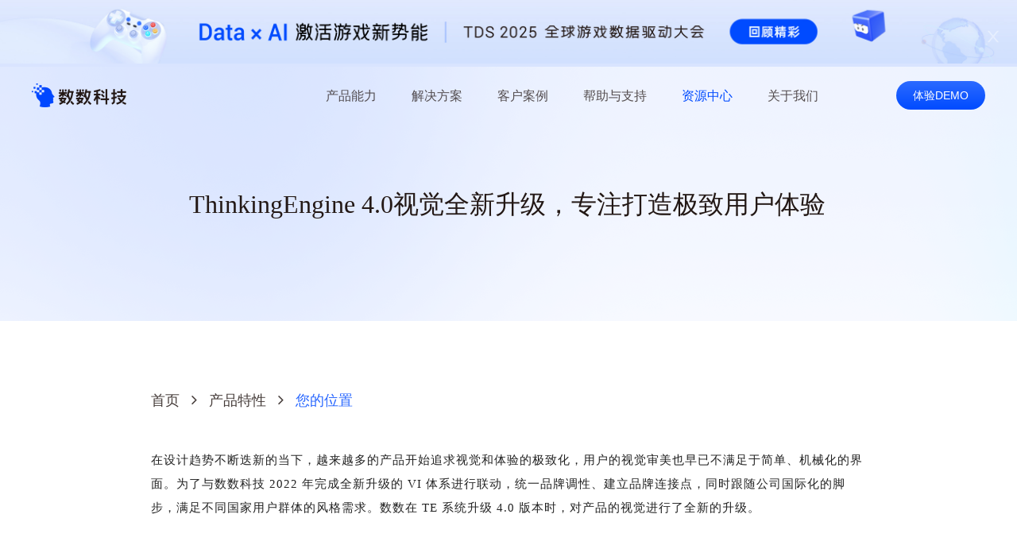

--- FILE ---
content_type: text/html; charset=UTF-8
request_url: https://www.thinkingdata.cn/thinking/blog/features/5995.html
body_size: 21776
content:
<!DOCTYPE html>
<html lang="zh-CN">

<head>
 <!-- Google Tag Manager -->
 <script>
 (function(w, d, s, l, i) {
  w[l] = w[l] || [];
  w[l].push({
   'gtm.start': new Date().getTime(),
   event: 'gtm.js'
  });
  var f = d.getElementsByTagName(s)[0],
   j = d.createElement(s),
   dl = l != 'dataLayer' ? '&l=' + l : '';
  j.async = true;
  j.src =
   'https://www.googletagmanager.com/gtm.js?id=' + i + dl;
  f.parentNode.insertBefore(j, f);
 })(window, document, 'script', 'dataLayer', 'GTM-P29VWNJ');
 </script>
 <!-- End Google Tag Manager -->


 <script type="text/javascript">
 let el = document.querySelector('.td-content-course-list');
  // console.log(12, document.querySelector(".search-submit"))

 window.addEventListener('onmouseover', () => {
  // console.log('13');

 })

 function getFirstDiv(childs) {
  let hasRes = false;
  let result = null;
  for (let el of childs) {
   if (!hasRes && el.nodeName == 'DIV') {
    hasRes = true;
    result = el;
   }
  }
  return result;
 }

 window.setTimeout(() => {
  const inputEL = document.querySelector('input[type="search"]');
  if (inputEL) {
   inputEL.oninvalid = e => e.preventDefault();
  }
 }, 1000)

 let prevVal = 0;
 let markVal = 0;
 const path = window.location.pathname;
 const offset = path.includes('/thinking/whitepaper/') ? 50 : path.includes('/thinking/blog/') ? 240 : path.includes(
  '/thinking/news/') ? 240 : path.includes('/thinking/course/') ? 700 : path === '/thinking/case' ? 530 : 400;
 window.onscroll = function() {
  const headerContent = document.querySelector('.header-content');
  const headerWrap = document.querySelector('.td-header');
  if (document.documentElement.scrollTop === 0) {
   if (headerContent) {
    headerContent.className = 'header-content';
   }
   if (headerWrap) {
    headerWrap.className = 'td-header header header___2TwZi';
   }
  } else if (document.documentElement.scrollTop >= offset) {

   if (headerContent) {
    headerContent.className = 'header-content white';
   }
   if (headerWrap) {
    headerWrap.className = 'td-header scrolling white header header___2TwZi';
   }
  } else {
   if (headerContent) {
    headerContent.className = 'header-content';
   }
   if (headerWrap) {
    headerWrap.className = 'td-header scrolling header header___2TwZi';
   }
  }

  $(".search-submit").css('disabled', "true");
  let el = document.querySelector('#option__group');
  const blogList = document.querySelector('.td-content-blog-list');
  if (blogList) { //避免在blog之外页面没有该元素报错
   const firstDiv = getFirstDiv(blogList.childNodes);
   if (firstDiv && firstDiv.getBoundingClientRect().y > 180) {
    // console.log('origin 2b');

   } else {
    if (el) {
     el.style['z-index'] = '1000';
     let width = document.querySelector('.site-content').offsetWidth;
    //  console.log('width is: ', width);
     el.style['width'] = '100%';
     el.style['height'] = '64px';
     el.style['backdrop-filter'] = 'blur(80px)';
    }
   }
  }

  if (document.documentElement.scrollTop >= 400) {
    const backTop = document.querySelector("#backTopBox");
    if (backTop) {
     backTop.style.display = "block";
    }
  } else {
    const backTop = document.querySelector("#backTopBox");
    if (backTop) {
     backTop.style.display = "none";
    }
  }
 }
 </script>

 <script type="text/javascript">
 (function(root) {
  window.zhad = [];
  var tag = document.createElement('script');
  tag.type = 'text/javascript';
  tag.async = true;
  tag.src = '//unpkg.zhimg.com/@efe/zhad-tracker@1.4.1';
  tag.onerror = function() {
   var img = new Image();
   img.src = '//sugar.zhihu.com/log_fe?js_url=' + window.encodeURIComponent(tag.src) + '&t=' + (+new Date());
  }
  var s = document.getElementsByTagName('script')[0];
  s.parentNode.insertBefore(tag, s);
 })(window);
 </script>
 <meta charset="utf-8" />
 <meta http-equiv="X-UA-Compatible" content="IE=edge" />
  <title>ThinkingEngine 4.0视觉全新升级，专注打造极致用户体验 - 数数科技</title>
<meta name="keywords" content="ThinkingEngine,数数科技" />
<meta name="description" content="在设计趋势不断迭新的当下，越来越多的产品开始追求视觉和体验的极致化，用户的视觉审美也早已不满足于简单、机械化的界面。为了与数数科技 2022 年完成全新升级的 VI 体系进行联动，统一品牌调性、建立品牌连接点，同时跟随公司国际化的脚步，满足不同国家用户群体的风格需求。数数在 TE 系统升级 4.0 版本时，对产品的视觉进行了全新的升级。
 
 " />
<link rel='dns-prefetch' href='//s.w.org' />
<link rel="alternate" type="application/rss+xml" title="数数科技 &raquo; Feed" href="https://www.thinkingdata.cn/thinking/feed" />
<link rel="alternate" type="application/rss+xml" title="数数科技 &raquo; 评论Feed" href="https://www.thinkingdata.cn/thinking/comments/feed" />
		<script type="text/javascript">
			window._wpemojiSettings = {"baseUrl":"https:\/\/s.w.org\/images\/core\/emoji\/12.0.0-1\/72x72\/","ext":".png","svgUrl":"https:\/\/s.w.org\/images\/core\/emoji\/12.0.0-1\/svg\/","svgExt":".svg","source":{"concatemoji":"https:\/\/www.thinkingdata.cn\/thinking\/wp-includes\/js\/wp-emoji-release.min.js?ver=5.4.2"}};
			/*! This file is auto-generated */
			!function(e,a,t){var r,n,o,i,p=a.createElement("canvas"),s=p.getContext&&p.getContext("2d");function c(e,t){var a=String.fromCharCode;s.clearRect(0,0,p.width,p.height),s.fillText(a.apply(this,e),0,0);var r=p.toDataURL();return s.clearRect(0,0,p.width,p.height),s.fillText(a.apply(this,t),0,0),r===p.toDataURL()}function l(e){if(!s||!s.fillText)return!1;switch(s.textBaseline="top",s.font="600 32px Arial",e){case"flag":return!c([127987,65039,8205,9895,65039],[127987,65039,8203,9895,65039])&&(!c([55356,56826,55356,56819],[55356,56826,8203,55356,56819])&&!c([55356,57332,56128,56423,56128,56418,56128,56421,56128,56430,56128,56423,56128,56447],[55356,57332,8203,56128,56423,8203,56128,56418,8203,56128,56421,8203,56128,56430,8203,56128,56423,8203,56128,56447]));case"emoji":return!c([55357,56424,55356,57342,8205,55358,56605,8205,55357,56424,55356,57340],[55357,56424,55356,57342,8203,55358,56605,8203,55357,56424,55356,57340])}return!1}function d(e){var t=a.createElement("script");t.src=e,t.defer=t.type="text/javascript",a.getElementsByTagName("head")[0].appendChild(t)}for(i=Array("flag","emoji"),t.supports={everything:!0,everythingExceptFlag:!0},o=0;o<i.length;o++)t.supports[i[o]]=l(i[o]),t.supports.everything=t.supports.everything&&t.supports[i[o]],"flag"!==i[o]&&(t.supports.everythingExceptFlag=t.supports.everythingExceptFlag&&t.supports[i[o]]);t.supports.everythingExceptFlag=t.supports.everythingExceptFlag&&!t.supports.flag,t.DOMReady=!1,t.readyCallback=function(){t.DOMReady=!0},t.supports.everything||(n=function(){t.readyCallback()},a.addEventListener?(a.addEventListener("DOMContentLoaded",n,!1),e.addEventListener("load",n,!1)):(e.attachEvent("onload",n),a.attachEvent("onreadystatechange",function(){"complete"===a.readyState&&t.readyCallback()})),(r=t.source||{}).concatemoji?d(r.concatemoji):r.wpemoji&&r.twemoji&&(d(r.twemoji),d(r.wpemoji)))}(window,document,window._wpemojiSettings);
		</script>
		<style type="text/css">
img.wp-smiley,
img.emoji {
	display: inline !important;
	border: none !important;
	box-shadow: none !important;
	height: 1em !important;
	width: 1em !important;
	margin: 0 .07em !important;
	vertical-align: -0.1em !important;
	background: none !important;
	padding: 0 !important;
}
</style>
	<link rel='stylesheet' id='wp-block-library-css'  href='https://www.thinkingdata.cn/thinking/wp-includes/css/dist/block-library/style.min.css?ver=5.4.2' type='text/css' media='all' />
<link rel='stylesheet' id='boke-2-style-css'  href='https://www.thinkingdata.cn/thinking/wp-content/themes/thinkingdata_v3/style.css?ver=20180614' type='text/css' media='all' />
<link rel='stylesheet' id='genericons-style-css'  href='https://www.thinkingdata.cn/thinking/wp-content/themes/thinkingdata_v3/genericons/genericons/genericons.css?ver=5.4.2' type='text/css' media='all' />
<link rel='stylesheet' id='boke-2-responsive-style-css'  href='https://www.thinkingdata.cn/thinking/wp-content/themes/thinkingdata_v3/responsive.css?ver=20180612' type='text/css' media='all' />
<script type='text/javascript' src='https://www.thinkingdata.cn/thinking/wp-includes/js/jquery/jquery.js?ver=1.12.4-wp'></script>
<script type='text/javascript' src='https://www.thinkingdata.cn/thinking/wp-includes/js/jquery/jquery-migrate.min.js?ver=1.4.1'></script>
<script type='text/javascript'>
/* <![CDATA[ */
var simpleLikes = {"ajaxurl":"https:\/\/www.thinkingdata.cn\/thinking\/wp-admin\/admin-ajax.php","like":"\u70b9\u8d5e\u8fd9\u7bc7\u6587\u7ae0","unlike":"\u53d6\u6d88\u70b9\u8d5e"};
/* ]]> */
</script>
<script type='text/javascript' src='https://www.thinkingdata.cn/thinking/wp-content/themes/thinkingdata_v3/assets/js/simple-likes-public.js?ver=0.5'></script>
<link rel='https://api.w.org/' href='https://www.thinkingdata.cn/thinking/wp-json/' />
<link rel="EditURI" type="application/rsd+xml" title="RSD" href="https://www.thinkingdata.cn/thinking/xmlrpc.php?rsd" />
<link rel="wlwmanifest" type="application/wlwmanifest+xml" href="https://www.thinkingdata.cn/thinking/wp-includes/wlwmanifest.xml" /> 
<link rel='prev' title='专家对谈｜休闲游戏如何构建独特的指标体系？' href='https://www.thinkingdata.cn/thinking/blog/knowledge/6244.html' />
<link rel='next' title='降本 40%+！数数科技打造云原生查询引擎，全面优化数据分析体验' href='https://www.thinkingdata.cn/thinking/blog/features/5966.html' />
<meta name="generator" content="WordPress 5.4.2" />
<link rel="canonical" href="https://www.thinkingdata.cn/thinking/blog/features/5995.html" />
<link rel='shortlink' href='https://www.thinkingdata.cn/thinking/?p=5995' />
<link rel="alternate" type="application/json+oembed" href="https://www.thinkingdata.cn/thinking/wp-json/oembed/1.0/embed?url=https%3A%2F%2Fwww.thinkingdata.cn%2Fthinking%2Fblog%2Ffeatures%2F5995.html" />
<link rel="alternate" type="text/xml+oembed" href="https://www.thinkingdata.cn/thinking/wp-json/oembed/1.0/embed?url=https%3A%2F%2Fwww.thinkingdata.cn%2Fthinking%2Fblog%2Ffeatures%2F5995.html&#038;format=xml" />
 <meta name="HandheldFriendly" content="True" />

 <!-- 首页SEO Meta Tags -->
  <!-- 内页SEO Meta Tags -->
 <meta name="description" content="专注游戏用户行为数据分析｜ThinkingData">
 <meta name="keywords" content="游戏数据分析,用户行为分析,business intelligence,数据可视化,数据分析平台,ThinkingData">
 <meta name="author" content="ThinkingData">
 <link rel="canonical" href="https://www.thinkingdata.cn/thinking/thinking/blog/features/5995.html">
 
 <!-- 集合页面SEO Meta Tags (覆盖默认逻辑) -->
 
 <!-- Open Graph Tags for Social Media -->
 <meta property="og:title" content="  ThinkingEngine 4.0视觉全新升级，专注打造极致用户体验">
 <meta property="og:description" content="专注游戏用户行为数据分析｜ThinkingData">
 <meta property="og:type" content="website">
 <meta property="og:url" content="https://www.thinkingdata.cn/thinking/thinking/blog/features/5995.html">
 <meta property="og:site_name" content="ThinkingData">
 <meta property="og:image" content="https://www.thinkingdata.cn/thinking/wp-content/themes/thinkingdata_v3/screenshot.png">

 <!-- Twitter Card Tags -->
 <meta name="twitter:card" content="summary_large_image">
 <meta name="twitter:site" content="@thinkingdata">
 <meta name="twitter:title" content="  ThinkingEngine 4.0视觉全新升级，专注打造极致用户体验">
 <meta name="twitter:description" content="专注游戏用户行为数据分析｜ThinkingData">
 <meta name="twitter:image" content="https://www.thinkingdata.cn/thinking/wp-content/themes/thinkingdata_v3/screenshot.png">

 <link rel="shortcut icon" href="/favicon.ico" />
 <link rel="bookmark" href="/favicon.ico" />
 <link rel="stylesheet" href="https://www.thinkingdata.cn/thinking/wp-content/themes/thinkingdata_v3/assets/css/bootstrap.min.css">
 <script src="https://www.thinkingdata.cn/thinking/wp-content/themes/thinkingdata_v3/assets/js/iconfont.js"></script>
 <script src="https://www.thinkingdata.cn/thinking/wp-content/themes/thinkingdata_v3/assets/js/jquery-3.6.0.min.js"></script>
 <script src="https://www.thinkingdata.cn/thinking/wp-content/themes/thinkingdata_v3/assets/js/bootstrap.min.js"></script>
 <!-- 引入 CDN Crypto.js 开始 AES加密 注意引入顺序 -->
 <script src="https://www.thinkingdata.cn/thinking/wp-content/themes/thinkingdata_v3/assets/js/core.min.js"></script>
 <script src="https://www.thinkingdata.cn/thinking/wp-content/themes/thinkingdata_v3/assets/js/enc-base64.min.js"></script>
 <script src="https://www.thinkingdata.cn/thinking/wp-content/themes/thinkingdata_v3/assets/js/md5.min.js"></script>
 <script src="https://www.thinkingdata.cn/thinking/wp-content/themes/thinkingdata_v3/assets/js/evpkdf.min.js"></script>
 <script src="https://www.thinkingdata.cn/thinking/wp-content/themes/thinkingdata_v3/assets/js/cipher-core.min.js"></script>
 <script src="https://www.thinkingdata.cn/thinking/wp-content/themes/thinkingdata_v3/assets/js/aes.min.js"></script>
 <script src="https://www.thinkingdata.cn/thinking/wp-content/themes/thinkingdata_v3/assets/js/pad-pkcs7.min.js"></script>
 <script src="https://www.thinkingdata.cn/thinking/wp-content/themes/thinkingdata_v3/assets/js/mode-ecb.min.js"></script>
 <script src="https://www.thinkingdata.cn/thinking/wp-content/themes/thinkingdata_v3/assets/js/enc-utf8.min.js"></script>
 <script src="https://www.thinkingdata.cn/thinking/wp-content/themes/thinkingdata_v3/assets/js/enc-hex.min.js"></script>
 <!-- 引入 CDN Crypto.js 结束 -->
 <!--引入jsencrypt.js-->
 <script src="https://www.thinkingdata.cn/thinking/wp-content/themes/thinkingdata_v3/assets/js/jsencrypt.js"></script>
 <script src="https://www.thinkingdata.cn/thinking/wp-content/themes/thinkingdata_v3/assets/js/td/track.js"></script>
 <script src="https://www.thinkingdata.cn/thinking/wp-content/themes/thinkingdata_v3/assets/js/td/apply.js"></script>
 <script src="https://www.thinkingdata.cn/thinking/wp-content/themes/thinkingdata_v3/assets/js/td/applyLogin.js"></script>
 <script src="https://www.thinkingdata.cn/thinking/wp-content/themes/thinkingdata_v3/assets/js/td/backTop.js"></script>
 <script src="https://www.thinkingdata.cn/thinking/wp-content/themes/thinkingdata_v3/assets/js/td/validate.js"></script>
 <script src="https://c.qcc.com/qcc_components.js"></script>
 <script src="https://thinkingdata-image.oss-cn-shanghai.aliyuncs.com/assets/sdk/sdk.js"></script>
 <script src="https://cdnjs.cloudflare.com/ajax/libs/blueimp-md5/2.19.0/js/md5.min.js"></script>
 <link rel="stylesheet" href="https://www.thinkingdata.cn/thinking/wp-content/themes/thinkingdata_v3/assets/css/font-awesome.min.css">
 <link rel="stylesheet" href="https://www.thinkingdata.cn/thinking/wp-content/themes/thinkingdata_v3/style.css">
 <meta name="viewport"
  content="width=device-width, initial-scale=1.0, minimum-scale=1.0, maximum-scale=1.0, user-scalable=no">
 <!--Thinking Analytics SDK BEGIN-->
 <script>
 ! function(e) {
  if (!window.ThinkingDataAnalyticalTool) {
   var n = e.sdkUrl,
    t = e.name,
    r = window,
    a = document,
    i = "script",
    l = null,
    s = null;
   r.ThinkingDataAnalyticalTool = t;
   var o = ["track", "quick", "login", "identify", "logout", "trackLink", "userSet", "userSetOnce", "userAdd",
    "userDel", "setPageProperty", "setSuperProperties", "setDynamicSuperProperties", "clearSuperProperties",
    "timeEvent", "unsetSuperProperties", "initInstance"
   ];
   r[t] = function(e) {
    return function() {
     if (this.name)(r[t]._q = r[t]._q || []).push([e, arguments, this.name]);
     else if ("initInstance" === e) {
      var n = arguments[0];
      r[t][n] = {
       name: n
      };
      for (var a = 0; a < o.length; a++) r[t][n][o[a]] = r[t].call(r[t][n], o[a]);
      (r[t]._q1 = r[t]._q1 || []).push([e, arguments])
     } else(r[t]._q = r[t]._q || []).push([e, arguments])
    }
   };
   for (var u = 0; u < o.length; u++) r[t][o[u]] = r[t].call(null, o[u]);
   r[t].param = e, r[t].__SV = 1.1, l = a.createElement(i), s = a.getElementsByTagName(i)[0], l.async = 1, l.src = n, s
    .parentNode.insertBefore(l, s)
  }
 }({
  appId: '4MkyO5ccUh4rt1hpBTbJKqS8oHpAb3cs', //系统分配的APPID
  name: 'TA_TRACK', //全局的调用变量名，可以任意设置，后续的调用使用该名称即可
  sdkUrl: 'https://www.thinkingdata.cn/thinking/wp-content/themes/thinkingdata_v3/assets/js/td/thinkingdata.min.js', //统计脚本URL
  serverUrl: 'https://receiver-ta-demo.thinkingdata.cn/sync_js', //数据上传的URL
  showLog: false,
  autoTrack: {
	pageShow: true, //开启页面展示事件，事件名ta_page_show
	pageHide: true, //开启页面隐藏事件，事件名ta_page_hide
  },
  loaded: function(ta) {
   // var currentId = ta.getDistinctId();
   // ta.identify(currentId);
   // ta.quick('autoTrack');
  }
 });
 </script>
 <!--Thinking Analytics SDK END-->

 <script>
 $(function() {
//   $('.menu-open').click(function() {
//    if ($(this).hasClass('menu-open')) {
//     // $(this).removeClass('menu-open').addClass('menu-close')
//     $(this).parent('.menu-icon').next('.mobile-list').addClass('show')
//     document.querySelector('.mobile-list').classList.add('show');
//     $('body').css('overflow', 'hidden'); // 防止背景滚动
//    } else {
//     $(this).addClass('menu-open').removeClass('menu-close')
//     $(this).parent('.menu-icon').next('.mobile-list').removeClass('show')
//     document.querySelector('.mobile-list').classList.remove('show');
//     $('body').css('overflow', ''); // 恢复背景滚动
//    }
//   });

    // 点击关闭按钮关闭菜单
    $('.close-menu').click(function() {
    $('.mobileHeader___Q7IhM.mobile-list').removeClass('show');
    $('.menu-open').addClass('menu-open').removeClass('menu-close');
    $('body').css('overflow', '');
  });
	 
$('.menu-aciton').click(function() {
    var $iconWrap = $(this).children('.iconWrap');
    $iconWrap.toggleClass('open___2OniZ');
    
    $('.mobile-list').toggleClass('show', $iconWrap.hasClass('open___2OniZ'));
});
	 
	   // 活动横幅控制
  function initActivityBanner() {
    const activityBanner = document.querySelector('.activityImg___36Pv2');
    if (!activityBanner) return;
    
    // 检查缓存中的 TD_SHOW_ACTIVITY 值
    const showActivity = getSession('TD_SHOW_ACTIVITY', true);
    
    if (showActivity) {
      // 显示横幅
      activityBanner.classList.add('show');
      activityBanner.style.display = 'block';
      // 为body添加类来调整页面内容位置
      document.body.classList.add('has-activity-banner');
    } else {
      // 隐藏横幅
      activityBanner.style.display = 'none';
      document.body.classList.remove('has-activity-banner');
    }
    
    // 绑定关闭按钮事件
    const closeBtn = activityBanner.querySelector('.anticon-close');
    if (closeBtn) {
      closeBtn.addEventListener('click', function(e) {
        e.preventDefault();
        e.stopPropagation();
        
        // 添加隐藏动画
        activityBanner.classList.remove('show');
        activityBanner.classList.add('hide');
        
        // 移除body的类
        document.body.classList.remove('has-activity-banner');
        
        // 将 TD_SHOW_ACTIVITY 设置为 false 并保存到缓存
        setSession('TD_SHOW_ACTIVITY', false);
        
        // 动画完成后隐藏元素
        setTimeout(() => {
          activityBanner.style.display = 'none';
          activityBanner.classList.remove('hide');
        }, 300);
      });
    }
  }
  
  // 页面加载完成后初始化活动横幅
  $(document).ready(function() {
    // 延迟一点执行，确保DOM完全加载
    setTimeout(function() {
      initActivityBanner();
    }, 100);
  });

  function findEle(input) {
  //  console.log(263, input);
   let res = false;
   for (let ele of input) {
    // console.log(265, ele);
    if (ele == 'open') {
     return true;
    }
   }
   return false;
  }

  function getMenuItem(selector) {
   return document.querySelector(selector);
  }

  function getMenuChild(item, index) {
   return item && item.children ? item.children[index] : null;
  }

  function getMenuPanel(item) {
   return item && item.parentNode && item.parentNode.children ? item.parentNode.children[1] : null;
  }

  function setMenuArrow(item, isOpen) {
   const arrow = getMenuChild(item, 1);
   if (arrow) {
    arrow.className = isOpen ? "ant-menu-submenu-arrow-open" : "ant-menu-submenu-arrow";
   }
  }

  function setMenuPanel(item, display) {
   const panel = getMenuPanel(item);
   if (panel) {
    panel.style.display = display;
   }
  }

  function toggleMenuPanel(item) {
   if (!item) {
    return false;
   }
   const panel = getMenuPanel(item);
   if (!panel) {
    return false;
   }
   const nextDisplay = panel.style.display === "block" ? "none" : "block";
   panel.style.display = nextDisplay;
   setMenuArrow(item, nextDisplay === "block");
   return nextDisplay === "block";
  }

  function closeMenu(selector) {
   const item = getMenuItem(selector);
   if (!item) {
    return;
   }
   setMenuPanel(item, "none");
   setMenuArrow(item, false);
  }

  function getEighthArrow() {
   const eighth = getMenuItem('#eighth');
   if (!eighth || !eighth.parentNode || !eighth.parentNode.childNodes) {
    return null;
   }
   const container = eighth.parentNode.childNodes[1];
   return container && container.childNodes ? container.childNodes[2] : null;
  }

  function closeEighthArrow() {
   const arrow = getEighthArrow();
   if (arrow) {
    arrow.className = "ant-menu-submenu-arrow";
   }
  }

  function closeEighthMenu() {
   const eighth = getMenuItem('#eighth');
   if (!eighth) {
    return;
   }
   setMenuPanel(eighth, "none");
   closeEighthArrow();
  }

  function isMenuOpen(selector) {
   const item = getMenuItem(selector);
   const panel = getMenuPanel(item);
   return !!(panel && panel.style.display === "block");
  }

  function isEighthMenuOpen() {
   const eighth = getMenuItem('#eighth');
   if (!eighth || !eighth.parentNode || !eighth.parentNode.childNodes) {
    return false;
   }
   const panel = eighth.parentNode.childNodes[3] || getMenuPanel(eighth);
   return !!(panel && panel.style.display === "block");
  }

  $(document).ready(function() {
    const first = getMenuItem('#first');
    setMenuArrow(first, true);
    setMenuPanel(first, 'block');
    closeMenu('#second');
    closeMenu('#third');
    closeMenu('#forth');
    closeEighthMenu();
});

  $('#first').click(function(e) {
   const opened = toggleMenuPanel(getMenuItem('#first'));
  //  console.log(278, document.querySelector('#first').children[1]);
   if (opened) {
    closeMenu('#second');
    closeMenu('#third');
    closeMenu('#forth');
    closeEighthMenu();
   }

  });
  $('#second').click(function(e) {
   const opened = toggleMenuPanel(getMenuItem('#second'));
  //  console.log(278, document.querySelector('#second').children[1]);
   if (opened) {
    closeMenu('#first');
    closeMenu('#third');
    closeMenu('#forth');
    closeEighthMenu();
   }

  });

  $('#third').click(function(e) {
   const opened = toggleMenuPanel(getMenuItem('#third'));
   if (opened) {
    closeMenu('#second');
    closeMenu('#first');
    closeMenu('#forth');
    closeEighthMenu();
   }

  });

  $('#forth').click(function(e) {
  //  console.log(261, document.querySelector('#forth').childNodes[3]);
   toggleMenuPanel(getMenuItem('#forth'));
    if (isMenuOpen('#third')) {
    closeMenu('#second');
    closeMenu('#first');
    closeMenu('#third');
    closeEighthMenu();
   }
  });

  $('#eighth').click(function(e) {
   toggleMenuPanel(getMenuItem('#eighth'));

   if (isEighthMenuOpen()) {
    closeMenu('#second');
    closeMenu('#third');
    closeMenu('#first');
    closeMenu('#forth');
   }
  });



  $('.td-track-nav').click(function() {
   TD_Track._trackEvent('td_visitor_page_view', {
    page_url: window.location.pathname,
    page_title: document.title
   })
   $(this).addClass('active-nav')
  })

  $('#applyDemoModalBtn').click(function() {
   TD_Track._trackEvent('td_visitor_click', {
    page_url: window.location.pathname,
    page_title: document.title,
    click_name: '预约上门演示'
   })
  })

  var currentPathName = window.location.pathname;
  var activeCss = {}
  var activeChildCss = {}
  if (currentPathName.includes('solution')) {
   $('.nav-solution').addClass('nav-actived')
  } else if (currentPathName.includes('case')) {
   $('.nav-case').addClass('nav-actived')
  } else if (currentPathName.includes('news')) {
   $('.nav-about').addClass('nav-actived')
  } else {
   $('.nav-resource').addClass('nav-actived')
  }
 })
 </script>
</head>

<body>
 <!-- Google Tag Manager (noscript) -->
 <noscript><iframe src="https://www.googletagmanager.com/ns.html?id=GTM-5PXDL5S" height="0" width="0"
   style="display:none;visibility:hidden"></iframe></noscript>
 <!-- End Google Tag Manager (noscript) -->
	
 <!-- 活动横幅 -->
 <div class="activityImg___36Pv2">
   <a href="https://thinkingdata.cn/event/2025-data-driven-review.html" target="_blank" rel="noreferrer" id="td-top-banner">
     <img src="https://www.thinkingdata.cn/thinking/wp-content/uploads/activity/tp-top-banner-tds2025-2.jpg" alt="">
   </a>
   <span role="img" aria-label="close" tabindex="-1" class="anticon anticon-close">
     <svg viewBox="64 64 896 896" focusable="false" data-icon="close" width="1em" height="1em" fill="currentColor" aria-hidden="true">
       <path d="M563.8 512l262.5-312.9c4.4-5.2.7-13.1-6.1-13.1h-79.8c-4.7 0-9.2 2.1-12.3 5.7L511.6 449.8 295.1 191.7c-3-3.6-7.5-5.7-12.3-5.7H203c-6.8 0-10.5 7.9-6.1 13.1L459.4 512 196.9 824.9A7.95 7.95 0 00203 838h79.8c4.7 0 9.2-2.1 12.3-5.7l216.5-258.1 216.5 258.1c3 3.6 7.5 5.7 12.3 5.7h79.8c6.8 0 10.5-7.9 6.1-13.1L563.8 512z"></path>
     </svg>
   </span>
 </div>
 <div class="td-header transparent header header___2TwZi">
    <div class="header-content">
        <a href="/" class="td-logo"><i></i></a>
        <div class="menu-icon">
            <div class="menu-open">
                <i></i>
                <i></i>
                <i></i>
            </div>
        </div>
        <ul class="nav-list">
            <li>
                <a href="javascript:;">产品能力</a>
                <div class="child-nav-wrap dropdownMenu dropdownMenu___2v0Jx">
                    <div class="menuItem">
                        <a href="/product/te.html">
                        <div class="menuItemLeft"><img
                                src="http://thinkingdata-image.oss-cn-shanghai.aliyuncs.com/images/test-wordpress/icon/p1-h.png"
                                alt=""></div>
                        <div class="menuItemCenter">
                            <div class="menuItemTitle"><span class="menuItemLabel">实时用户行为分析</span></div><span
                                class="menuItemSubLabel">人人都是数据分析师</span>
                        </div>
                        </a>
                    </div>
                    <div class="menuItem">
                        <a href="/product/hermes.html">
                        <div class="menuItemLeft"><img
                                src="http://thinkingdata-image.oss-cn-shanghai.aliyuncs.com/images/test-wordpress/icon/p2-h.png"
                                alt=""></div>
                        <div class="menuItemCenter">
                            <div class="menuItemTitle"><span class="menuItemLabel">一站式精细化运营</span></div><span
                                class="menuItemSubLabel">挖掘每个用户最大价值</span>
                        </div>
                        </a>
                    </div>
                    <div class="menuItem">
                        <a href="/product/gaia.html">
                        <div class="menuItemLeft"><img
                                src="http://thinkingdata-image.oss-cn-shanghai.aliyuncs.com/images/test-wordpress/icon/p3-h.png"
                                alt=""></div>
                        <div class="menuItemCenter">
                            <div class="menuItemTitle"><span class="menuItemLabel">数据开发治理平台</span></div><span
                                class="menuItemSubLabel">满足游戏数据全链路需求</span>
                        </div>
                        </a>
                    </div>
                    <div class="menuItem">
                        <a href="/product/bi.html">
                        <div class="menuItemLeft"><img
                                src="http://thinkingdata-image.oss-cn-shanghai.aliyuncs.com/images/test-wordpress/icon/p4-h.png"
                                alt=""></div>
                        <div class="menuItemCenter">
                            <div class="menuItemTitle"><span class="menuItemLabel">自助BI数据可视化</span></div><span
                                class="menuItemSubLabel">灵活探索业务指标</span>
                        </div>
                        </a>
                    </div>
                    <div class="menuItem">
                        <a href="/product/community.html">
                        <div class="menuItemLeft"><img
                                src="http://thinkingdata-image.oss-cn-shanghai.aliyuncs.com/images/test-wordpress/icon/p5-h.png"
                                alt=""></div>
                        <div class="menuItemCenter">
                            <div class="menuItemTitle"><span class="menuItemLabel">玩家社区分析平台</span></div><span
                                class="menuItemSubLabel">新一代社区舆情洞察分析</span>
                        </div>
                        </a>
                    </div>
                </div>
            </li>
            <li class="td-track-nav nav-customer-active nav-solution">
                <a data-solution-link="true" aria-disabled="true">解决方案</a>
                <div class="child-nav-wrap dropdownMenu dropdownMenu___2v0Jx">
                    <div class="menuItem">
                        <a href="/solution/global.html">
                        <div class="menuItemLeft"><img
                                src="http://image.thinkingdata.cn/images/test-wordpress/icon/s2-h.png"
                                alt=""></div>
                        <div class="menuItemCenter">
                            <div class="menuItemTitle"><span class="menuItemLabel">全球发行解决方案</span></div><span
                                class="menuItemSubLabel">合规领航，数据领航全球增长</span>
                        </div>
                        </a>
                    </div>
                    <div class="menuItem">
                        <a href="/solution/development.html">
                        <div class="menuItemLeft"><img
                                src="http://image.thinkingdata.cn/images/test-wordpress/icon/s3-h.png"
                                alt=""></div>
                        <div class="menuItemCenter">
                            <div class="menuItemTitle"><span class="menuItemLabel">研运一体解决方案</span></div><span
                                class="menuItemSubLabel">数据破壁，洞察精准，闭环增长</span>
                        </div>
                        </a>
                    </div>
                    <div class="menuItem">
                        <a href="/solution/reduce.html">
                        <div class="menuItemLeft"><img
                                src="http://image.thinkingdata.cn/images/test-wordpress/icon/s4-h.png"
                                alt=""></div>
                        <div class="menuItemCenter">
                            <div class="menuItemTitle"><span class="menuItemLabel">降本增效解决方案</span></div><span
                                class="menuItemSubLabel">团队效能提升，降本增效新路径</span>
                        </div>
                        </a>
                    </div>
                    <div class="menuItem">
                        <a href="/solution/data.html">
                        <div class="menuItemLeft"><img
                                src="http://image.thinkingdata.cn/images/test-wordpress/icon/s5-h.png"
                                alt=""></div>
                        <div class="menuItemCenter">
                            <div class="menuItemTitle"><span class="menuItemLabel">数据互联解决方案</span></div><span
                                class="menuItemSubLabel">开发更高效，分析更敏捷，决策更智能</span>
                        </div>
                        </a>
                    </div>
                </div>
            </li>
            <li class="td-track-nav nav-customer-active nav-case"><a href="/thinking/case">客户案例</a></li>
            <li>
                <a href="javascript:;">帮助与支持</a>
                <div class="child-nav-wrap dropdownMenu dropdownMenu___2v0Jx">
				<div class="menuItem">
					<a href="/help/guestservice.html">
					<div class="menuItemLeft"><img
							src="http://image.thinkingdata.cn/images/test-wordpress/icon/h1-h.png"
							alt=""></div>
					<div class="menuItemCenter">
						<div class="menuItemTitle"><span class="menuItemLabel">客户服务</span></div>
					</div>
					</a>
				</div>
                <div class="menuItem">
                        <a href="https://docs-v2.thinkingdata.cn/?version=latest&amp;lan=zh-CN&amp;code=user_guide_menu" target="_blank">
                        <div class="menuItemLeft"><img
                                src="http://thinkingdata-image.oss-cn-shanghai.aliyuncs.com/images/test-wordpress/icon/h-1.png"
                                alt=""></div>
                        <div class="menuItemCenter">
                            <div class="menuItemTitle"><span class="menuItemLabel">使用手册</span></div>
                        </div>
                        </a>
                    </div>
                    <div class="menuItem">
                        <a href="https://docs-v2.thinkingdata.cn/?version=latest&amp;lan=zh-CN&amp;code=installation_menu" target="_blank">
                        <div class="menuItemLeft"><img
                                src="http://thinkingdata-image.oss-cn-shanghai.aliyuncs.com/images/test-wordpress/icon/h-2.png"
                                alt=""></div>
                        <div class="menuItemCenter">
                            <div class="menuItemTitle"><span class="menuItemLabel">开发文档</span></div>
                        </div>
                        </a>
                    </div>
            </li>
            <li class="nav-resource">
                <a href="javascript:;" class="nav-shushu-active">资源中心</a>
                <div class="child-nav-wrap dropdownMenu dropdownMenu___2v0Jx" style="margin-left:-200px">
                <div class="menuItem">
                        <a href="/thinking/whitepaper" >
                        <div class="menuItemLeft"><img
                                src="http://thinkingdata-image.oss-cn-shanghai.aliyuncs.com/images/test-wordpress/icon/c-2.png"
                                alt=""></div>
                        <div class="menuItemCenter">
                            <div class="menuItemTitle"><span class="menuItemLabel">报告&amp;白皮书下载</span></div>
                        </div>
                        </a>
                    </div>
                    <div class="menuItem">
                        <a href="/thinking/course">
                        <div class="menuItemLeft"><img
                                src="http://thinkingdata-image.oss-cn-shanghai.aliyuncs.com/images/test-wordpress/icon/c-1.png"
                                alt=""></div>
                        <div class="menuItemCenter">
                            <div class="menuItemTitle"><span class="menuItemLabel">数数课堂</span></div>
                        </div>
                        </a>
                    </div>
                    <div class="menuItem">
                        <a href="/thinking/blog">
                        <div class="menuItemLeft"><img
                                src="http://thinkingdata-image.oss-cn-shanghai.aliyuncs.com/images/test-wordpress/icon/c-3.png"
                                alt=""></div>
                        <div class="menuItemCenter">
                            <div class="menuItemTitle"><span class="menuItemLabel">博客文章</span></div>
                        </div>
                        </a>
                    </div>
                </div>
            </li>
            <li class="nav-about"><a href="javascript:;">关于我们</a>
                <div class="child-nav-wrap dropdownMenu dropdownMenu___2v0Jx">
                    <div class="menuItem">
                        <a href="/aboutus.html">
                        <div class="menuItemLeft"><img
                                src="http://thinkingdata-image.oss-cn-shanghai.aliyuncs.com/images/test-wordpress/icon/a1-h.png"
                                alt=""></div>
                        <div class="menuItemCenter">
                            <div class="menuItemTitle"><span class="menuItemLabel">关于我们</span></div><span
                                class="menuItemSubLabel">全球游戏数据智能基础设施开创者</span>
                        </div>
                        </a>
                    </div>
                    <div class="menuItem">
                        <a href="/thinking/news">
                        <div class="menuItemLeft"><img
                                src="http://thinkingdata-image.oss-cn-shanghai.aliyuncs.com/images/test-wordpress/icon/a2-h.png"
                                alt=""></div>
                        <div class="menuItemCenter">
                            <div class="menuItemTitle"><span class="menuItemLabel">企业动态</span></div><span
                                class="menuItemSubLabel">为全球游戏构建数据智能基础设施</span>
                        </div>
                        </a>
                    </div>
                    <div class="menuItem">
                        <a href="/joinus.html">
                        <div class="menuItemLeft"><img
                                src="http://thinkingdata-image.oss-cn-shanghai.aliyuncs.com/images/test-wordpress/icon/a3-h.png"
                                alt=""></div>
                        <div class="menuItemCenter">
                            <div class="menuItemTitle"><span class="menuItemLabel">加入我们</span></div><span
                                class="menuItemSubLabel">开放、自主、透明、高效的学习型组织</span>
                        </div>
                        </a>
                    </div>
                    <div class="menuItem">
                        <a href="/partner.html">
                        <div class="menuItemLeft"><img
                                src="http://thinkingdata-image.oss-cn-shanghai.aliyuncs.com/images/test-wordpress/icon/a4-h.png"
                                alt=""></div>
                        <div class="menuItemCenter">
                            <div class="menuItemTitle"><span class="menuItemLabel">生态合作</span></div><span
                                class="menuItemSubLabel">共建 Data+AI 行业生态</span>
                        </div>
                        </a>
                    </div>
                    <div class="menuList menuListFlex"><div class="menuGroup"><span class="menuGroupTitle">数据驱动大会</span>
                            <div class="menuItemList">
								 <div class="menuItem">
                                    <a href="/event/2025-data-driven-review.html">
                                    <div class="menuItemCenter">
                                        <div class="menuItemTitle"><span class="menuItemLabel">2025 游戏数据驱动大会</span>
                                        </div><span class="menuItemSubLabel"></span>
                                    </div>
                                    </a>
                                </div>
                                <div class="menuItem">
                                    <a href="/event/2024-data-driven-review.html">
                                    <div class="menuItemCenter">
                                        <div class="menuItemTitle"><span class="menuItemLabel">2024 游戏数据驱动大会</span></div>
                                        <span class="menuItemSubLabel"></span>
                                    </div>
                                    </a>
                                </div>
                                <div class="menuItem">
                                    <a href="/event/2023-data-driven-review.html">
                                    <div class="menuItemCenter">
                                        <div class="menuItemTitle"><span class="menuItemLabel">2023 游戏数据驱动大会</span>
                                        </div><span class="menuItemSubLabel"></span>
                                    </div>
                                    </a>
                                </div>
                                <div class="menuItem">
                                    <a href="/event/2022-data-driven-review.html">
                                    <div class="menuItemCenter">
                                        <div class="menuItemTitle"><span class="menuItemLabel">2022 游戏数据驱动大会</span>
                                        </div><span class="menuItemSubLabel"></span>
                                    </div>
                                    </a>
                                </div>
                                <div class="menuItem">
                                    <a href="/event/2021-data-driven-review.html">
                                    <div class="menuItemCenter">
                                        <div class="menuItemTitle"><span class="menuItemLabel">2021 C轮融资发布会</span></div>
                                        <span class="menuItemSubLabel"></span>
                                    </div>
                                    </a>
                                </div>
                                <div class="menuItem">
                                    <a href="/event/2021-data-driven-review.html">
                                    <div class="menuItemCenter">
                                        <div class="menuItemTitle"><span class="menuItemLabel">2021 游戏数据驱动大会 </span>
                                        </div><span class="menuItemSubLabel"></span>
                                    </div>
                                    </a>
                                </div>
                            </div>
                        </div>
                    </div>
                </div>
            </li>
        </ul>
        <button class="td-default-btn td-apply"><a id="headerToDemo"
                href="https://demo-ta-test.thinkingdata.cn/demo/index.html" target="_blank">体验DEMO</a></button>
    </div>

    <div class="mobileHeader___Q7IhM">
        <div class="mobileWrap___33jhE"><a href="/"><i class="logo___3fu6P"></i></a><button type="button"
                class="ant-btn ant-btn-default tant-button ant-btn-primary btnMobile___2quDa"><span>体验DEMO</span></button>
            <div class="menu-aciton menuIconignore___3BOAO">
                <div class="iconWrap"><em></em><em></em><em></em></div>
            </div>
        </div>
        <div class="mobileMenu___3DwGM mobile-list">
            <ul class="ant-menu ant-menu-root ant-menu-inline ant-menu-light" role="menu" tabindex="0"
                data-menu-list="true">
                <li class="ant-menu-submenu ant-menu-submenu-inline ant-menu-submenu-open" role="none" sublabel="">
                    <div id="first" role="menuitem" class="ant-menu-submenu-title" tabindex="-1" aria-expanded="true"
                        aria-haspopup="true" data-menu-id="rc-menu-uuid-66777-1-product"
                        aria-controls="rc-menu-uuid-66777-1-product-popup" style="padding-left: 24px;"><span
                            class="ant-menu-title-content">
                            <div class="meunItemCenter___3eBH8">
                                <div class="menuItemTitle___-V_TE"><span class="meunItemLabel___1NfVq">产品能力</span></div>
                            </div>
                        </span><i class="ant-menu-submenu-arrow"></i></div>
                    <ul class="ant-menu ant-menu-sub ant-menu-inline" data-menu-list="true"
                        id="rc-menu-uuid-66777-1-product-popup">
                       
                        <li role="menuitem" tabindex="-1" sublabel="人人都是数据分析师" class="ant-menu-item"
                            data-menu-id="rc-menu-uuid-66777-1-/product/te" style="padding-left: 48px;"> <a href="/product/te.html"><img
                                class="iconMobile___12u69 ant-menu-item-icon"
                                src="http://thinkingdata-image.oss-cn-shanghai.aliyuncs.com/images/test-wordpress/icon/p1-h.png"
                                alt=""><span class="ant-menu-title-content">
                                <div class="meunItemCenter___3eBH8">
                                    <div class="menuItemTitle___-V_TE"><span
                                            class="meunItemLabel___1NfVq">实时用户行为分析</span></div><span
                                        class="meunItemSubLabel___3mtbQ">人人都是数据分析师</span>
                                </div>
                            </span>  </a></li>
                      
                       
                        <li role="menuitem" tabindex="-1" sublabel="挖掘每个用户最大价值" class="ant-menu-item"
                            data-menu-id="rc-menu-uuid-66777-1-/product/hermes" style="padding-left: 48px;"> <a href="/product/hermes.html"><img
                                class="iconMobile___12u69 ant-menu-item-icon"
                                src="http://thinkingdata-image.oss-cn-shanghai.aliyuncs.com/images/test-wordpress/icon/p2-h.png"
                                alt=""><span class="ant-menu-title-content">
                                <div class="meunItemCenter___3eBH8">
                                    <div class="menuItemTitle___-V_TE"><span
                                            class="meunItemLabel___1NfVq">一站式精细化运营</span></div><span
                                        class="meunItemSubLabel___3mtbQ">挖掘每个用户最大价值</span>
                                </div>
                            </span> </a></li>
                       
                       
                        <li role="menuitem" tabindex="-1" sublabel="满足游戏数据全链路需求" class="ant-menu-item"
                            data-menu-id="rc-menu-uuid-66777-1-/product/gaia" style="padding-left: 48px;"> <a href="/product/gaia.html"><img
                                class="iconMobile___12u69 ant-menu-item-icon"
                                src="http://thinkingdata-image.oss-cn-shanghai.aliyuncs.com/images/test-wordpress/icon/p3-h.png"
                                alt=""><span class="ant-menu-title-content">
                                <div class="meunItemCenter___3eBH8">
                                    <div class="menuItemTitle___-V_TE"><span
                                            class="meunItemLabel___1NfVq">数据开发治理平台</span></div><span
                                        class="meunItemSubLabel___3mtbQ">满足游戏数据全链路需求</span>
                                </div>
                            </span>  </a></li>
                      

                        <li role="menuitem" tabindex="-1" sublabel="灵活探索业务指标" class="ant-menu-item"
                            data-menu-id="rc-menu-uuid-66777-1-/product/bi" style="padding-left: 48px;">                        <a href="/product/bi.html"><img
                                class="iconMobile___12u69 ant-menu-item-icon"
                                src="http://thinkingdata-image.oss-cn-shanghai.aliyuncs.com/images/test-wordpress/icon/p4-h.png"
                                alt=""><span class="ant-menu-title-content">
                                <div class="meunItemCenter___3eBH8">
                                    <div class="menuItemTitle___-V_TE"><span class="meunItemLabel___1NfVq">自助BI数据可视化</span></div><span class="meunItemSubLabel___3mtbQ">灵活探索业务指标</span>
                                </div>
                            </span>   </a></li>
                     
                      
                        <li role="menuitem" tabindex="-1" sublabel="新一代社区舆情洞察分析" class="ant-menu-item"
                            data-menu-id="rc-menu-uuid-66777-1-/product/community" style="padding-left: 48px;">  <a href="/product/community.html"><img
                                class="iconMobile___12u69 ant-menu-item-icon"
                                src="http://thinkingdata-image.oss-cn-shanghai.aliyuncs.com/images/test-wordpress/icon/p5-h.png"
                                alt=""><span class="ant-menu-title-content">
                                <div class="meunItemCenter___3eBH8">
                                    <div class="menuItemTitle___-V_TE"><span
                                            class="meunItemLabel___1NfVq">玩家社区分析平台</span></div><span
                                        class="meunItemSubLabel___3mtbQ">新一代社区舆情洞察分析</span>
                                </div>
                            </span> </a></li>
                       
                    </ul>
                </li>
                <li class="ant-menu-item ant-menu-item-only-child" role="menuitem" tabindex="-1" sublabel=""
                    data-menu-id="rc-menu-uuid-66777-1-solution" style="padding-left: 24px;">   <a data-solution-link="true" aria-disabled="true"><span
                        class="ant-menu-title-content">
                        <div class="meunItemCenter___3eBH8">
                            <div class="menuItemTitle___-V_TE"><span class="meunItemLabel___1NfVq">解决方案</span></div>
                        </div>
                    </span> </a></li>
             
                <li class="ant-menu-item ant-menu-item-only-child" role="menuitem" tabindex="-1" sublabel=""
                    data-menu-id="rc-menu-uuid-66777-1-case" style="padding-left: 24px;">   <a href="/thinking/case"><span
                        class="ant-menu-title-content">
                        <div class="meunItemCenter___3eBH8">
                            <div class="menuItemTitle___-V_TE"><span class="meunItemLabel___1NfVq">客户案例</span></div>
                        </div>
                    </span> </a></li>
               

                <li class="ant-menu-submenu ant-menu-submenu-inline" role="none" sublabel="">
                    <div id="third" role="menuitem" class="ant-menu-submenu-title" tabindex="-1" aria-expanded="false"
                        aria-haspopup="true" data-menu-id="rc-menu-uuid-66777-1-help"
                        aria-controls="rc-menu-uuid-66777-1-help-popup" style="padding-left: 24px;"><span
                            class="ant-menu-title-content">
                            <div class="meunItemCenter___3eBH8">
                                <div class="menuItemTitle___-V_TE"><span class="meunItemLabel___1NfVq">帮助与支持</span>
                                </div>
                            </div>
                        </span><i class="ant-menu-submenu-arrow"></i></div>
                    <ul class="ant-menu ant-menu-sub ant-menu-inline" id="rc-menu-uuid-66777-1-help-popup"
                        data-menu-list="true" style="">
                      
                        <li role="menuitem" tabindex="-1" data-menu-id="rc-menu-uuid-66777-1-/help/data-connect"
                            sublabel="为游戏从业者打造有价值的资源库" class="ant-menu-item" style="padding-left: 48px;">
                                <a href="https://docs-v2.thinkingdata.cn/?version=latest&amp;lan=zh-CN&amp;code=user_guide_menu">
                                <img class="iconMobile___12u69 ant-menu-item-icon"
            src="http://thinkingdata-image.oss-cn-shanghai.aliyuncs.com/images/test-wordpress/icon/h-1.png" alt=""><span
            class="ant-menu-title-content">
            <div class="meunItemCenter___3eBH8">
                <div class="menuItemTitle___-V_TE"><span class="meunItemLabel___1NfVq">使用手册</span></div>
            </div>
        </span> </a></li>
        <li role="menuitem" tabindex="-1" data-menu-id="rc-menu-uuid-66777-1-/help/data-connect"
                            sublabel="为游戏从业者打造有价值的资源库" class="ant-menu-item" style="padding-left: 48px;">
                                <a href="https://docs-v2.thinkingdata.cn/?version=latest&amp;lan=zh-CN&amp;code=installation_menu">
                                <img class="iconMobile___12u69 ant-menu-item-icon"
            src="http://thinkingdata-image.oss-cn-shanghai.aliyuncs.com/images/test-wordpress/icon/h-2.png" alt=""><span
            class="ant-menu-title-content">
            <div class="meunItemCenter___3eBH8">
                <div class="menuItemTitle___-V_TE"><span class="meunItemLabel___1NfVq">开发文档</span></div>
            </div>
        </span> </a></li>
                       
                    </ul>
                </li>
                <li class="ant-menu-submenu ant-menu-submenu-inline" role="none" sublabel="">
                    <div id="forth" role="menuitem" class="ant-menu-submenu-title" tabindex="-1" aria-expanded="false"
                        aria-haspopup="true" data-menu-id="rc-menu-uuid-66777-1-thinking"
                        aria-controls="rc-menu-uuid-66777-1-thinking-popup" style="padding-left: 24px;"><span
                            class="ant-menu-title-content">
                            <div class="meunItemCenter___3eBH8">
                                <div class="menuItemTitle___-V_TE"><span class="meunItemLabel___1NfVq">资源中心</span></div>
                            </div>
                        </span><i class="ant-menu-submenu-arrow"></i></div>
                    <ul class="ant-menu ant-menu-sub ant-menu-inline" id="rc-menu-uuid-66777-1-thinking-popup"
                        data-menu-list="true" style="">
                      
                        <li role="menuitem" tabindex="-1" data-menu-id="rc-menu-uuid-66777-1-whitepaper" sublabel=""
                            class="ant-menu-item ant-menu-item-only-child" style="padding-left: 48px;">  <a href="/thinking/whitepaper">
                            <img class="iconMobile___12u69 ant-menu-item-icon"
            src="http://thinkingdata-image.oss-cn-shanghai.aliyuncs.com/images/test-wordpress/icon/c-1.png" alt="">    
                            <span
                                class="ant-menu-title-content">
                                <div class="meunItemCenter___3eBH8">
                                    <div class="menuItemTitle___-V_TE"><span
                                            class="meunItemLabel___1NfVq">报告&amp;白皮书下载</span></div>
                                </div>
                            </span>     </a>
                            </li>
                   
                          
                        <li role="menuitem" tabindex="-1" data-menu-id="rc-menu-uuid-66777-1-course" sublabel=""
                            class="ant-menu-item ant-menu-item-only-child" style="padding-left: 48px;">  <a href="/thinking/course">
                            <img class="iconMobile___12u69 ant-menu-item-icon"
            src="http://thinkingdata-image.oss-cn-shanghai.aliyuncs.com/images/test-wordpress/icon/c-2.png" alt="">    
                            <span
                                class="ant-menu-title-content">
                                <div class="meunItemCenter___3eBH8">
                                    <div class="menuItemTitle___-V_TE"><span class="meunItemLabel___1NfVq">数数课堂</span>
                                    </div>
                                </div>
                            </span> </a></li>
                       
                        
                        <li role="menuitem" tabindex="-1" data-menu-id="rc-menu-uuid-66777-1-blog" sublabel=""
                            class="ant-menu-item ant-menu-item-only-child" style="padding-left: 48px;"><a href="/thinking/blog">
                            <img class="iconMobile___12u69 ant-menu-item-icon"
            src="http://thinkingdata-image.oss-cn-shanghai.aliyuncs.com/images/test-wordpress/icon/c-3.png" alt="">    
                            <span
                                class="ant-menu-title-content">
                                <div class="meunItemCenter___3eBH8">
                                    <div class="menuItemTitle___-V_TE"><span class="meunItemLabel___1NfVq">博客文章</span>
                                    </div>
                                </div>
                            </span>   </a></li>
                     
<!--                       
                        <li role="menuitem" tabindex="-1" data-menu-id="rc-menu-uuid-66777-1-blog" sublabel=""
                            class="ant-menu-item ant-menu-item-only-child" style="padding-left: 48px;">  <a href="https://docs-v2.thinkingdata.cn/?version=latest&lan=zh-CN&code=README&anchorId="><span
                                class="ant-menu-title-content">
                                <div class="meunItemCenter___3eBH8">
                                    <div class="menuItemTitle___-V_TE"><span class="meunItemLabel___1NfVq">TE使用指南</span>
                                    </div>
                                </div>
                            </span> </a></li> -->
                       
                    </ul>
                </li>
                <li class="ant-menu-submenu ant-menu-submenu-inline" role="none" sublabel="">
                    <div id="eighth" role="menuitem" class="ant-menu-submenu-title" tabindex="-1" aria-expanded="false"
                        aria-haspopup="true" data-menu-id="rc-menu-uuid-66777-1-aboutusKey"
                        aria-controls="rc-menu-uuid-66777-1-aboutusKey-popup" style="padding-left: 24px;"><span
                            class="ant-menu-title-content">
                            <div class="meunItemCenter___3eBH8">
                                <div class="menuItemTitle___-V_TE"><span class="meunItemLabel___1NfVq">关于我们</span></div>
                            </div>
                        </span><i class="ant-menu-submenu-arrow"></i></div>
                    <ul class="ant-menu ant-menu-sub ant-menu-inline" id="rc-menu-uuid-66777-1-aboutusKey-popup"
                        data-menu-list="true" style="">
                     
                        <li role="menuitem" tabindex="-1" data-menu-id="rc-menu-uuid-66777-1-/aboutus"
                            sublabel="全球游戏数据基础设施开创者" class="ant-menu-item" style="padding-left: 48px;">   <a href="/aboutus.html"><img
                                class="iconMobile___12u69 ant-menu-item-icon"
                                src="http://thinkingdata-image.oss-cn-shanghai.aliyuncs.com/images/test-wordpress/icon/a1-h.png"
                                alt=""><span class="ant-menu-title-content">
                                <div class="meunItemCenter___3eBH8">
                                    <div class="menuItemTitle___-V_TE"><span class="meunItemLabel___1NfVq">关于我们</span>
                                    </div><span class="meunItemSubLabel___3mtbQ">全球游戏数据智能基础设施开创者</span>
                                </div>
                            </span> </a></li>
                       
                       
                        <li role="menuitem" tabindex="-1" data-menu-id="rc-menu-uuid-66777-1-news"
                            sublabel="为全球游戏构建数据基础设施" class="ant-menu-item" style="padding-left: 48px;"> <a href="/thinking/news"><img
                                class="iconMobile___12u69 ant-menu-item-icon"
                                src="http://thinkingdata-image.oss-cn-shanghai.aliyuncs.com/images/test-wordpress/icon/a2-h.png"
                                alt=""><span class="ant-menu-title-content">
                                <div class="meunItemCenter___3eBH8">
                                    <div class="menuItemTitle___-V_TE"><span class="meunItemLabel___1NfVq">企业动态</span>
                                    </div><span class="meunItemSubLabel___3mtbQ">为全球游戏构建数据智能基础设施</span>
                                </div>
                            </span></a></li>
                        
                      
                        <li role="menuitem" tabindex="-1" data-menu-id="rc-menu-uuid-66777-1-/joinus"
                            sublabel="开放 透明 自主 高效的学习型组织" class="ant-menu-item" style="padding-left: 48px;">  <a href="/joinus.html"><img
                                class="iconMobile___12u69 ant-menu-item-icon"
                                src="http://thinkingdata-image.oss-cn-shanghai.aliyuncs.com/images/test-wordpress/icon/a3-h.png"
                                alt=""><span class="ant-menu-title-content">
                                <div class="meunItemCenter___3eBH8">
                                    <div class="menuItemTitle___-V_TE"><span class="meunItemLabel___1NfVq">加入我们</span>
                                    </div><span class="meunItemSubLabel___3mtbQ">开放、自主、透明、高效的学习型组织</span>
                                </div>
                            </span>  </a></li>
                      
                       
                        <li role="menuitem" tabindex="-1" data-menu-id="rc-menu-uuid-66777-1-/partner"
                            sublabel="共建 DATA + AI 行业生态" class="ant-menu-item" style="padding-left: 48px;border-bottom:none">
                            <a href="/partner.html"><img
                                class="iconMobile___12u69 ant-menu-item-icon"
                                src="http://thinkingdata-image.oss-cn-shanghai.aliyuncs.com/images/test-wordpress/icon/a4-h.png"
                                alt=""><span class="ant-menu-title-content">
                                <div class="meunItemCenter___3eBH8">
                                    <div class="menuItemTitle___-V_TE"><span class="meunItemLabel___1NfVq">生态合作</span>
                                    </div><span class="meunItemSubLabel___3mtbQ">共建 Data+AI 行业生态</span>
                                </div>
                            </span></a></li>
                        <li sublabel="" class="ant-menu-item-group" style="border-bottom:none">
                            <div class="ant-menu-item-group-title">
                                <div class="meunItemCenter___3eBH8">
                                    <div class="menuItemTitle___-V_TE"><span class="meunItemLabel___1NfVq">数据驱动大会</span></div>
                                </div>
                            </div>
                            <ul class="ant-menu-item-group-list" style="display: block;">
                                <li role="menuitem" tabindex="-1"
                                    data-menu-id="rc-menu-uuid-66777-1-/event/2024-data-driven-review" sublabel=""
                                    class="ant-menu-item ant-menu-item-only-child" style="padding-left: 48px;"> <a href="/event/2024-data-driven-review.html"><span
                                        class="ant-menu-title-content">
                                        <div class="meunItemCenter___3eBH8">
                                            <div class="menuItemTitle___-V_TE"><span
                                                    class="meunItemLabel___1NfVq">2024 游戏数据驱动大会</span></div>
                                        </div>
                                    </span> </a></li>
                              
                                <li role="menuitem" tabindex="-1"
                                    data-menu-id="rc-menu-uuid-66777-1-/event/2023-data-driven-review" sublabel=""
                                    class="ant-menu-item ant-menu-item-only-child" style="padding-left: 48px;">  <a href="/event/2023-data-driven-review.html"><span
                                        class="ant-menu-title-content">
                                        <div class="meunItemCenter___3eBH8">
                                            <div class="menuItemTitle___-V_TE"><span class="meunItemLabel___1NfVq">2023
                                                    游戏数据驱动大会</span></div>
                                        </div>
                                    </span></a></li>
                                
                              
                                <li role="menuitem" tabindex="-1"
                                    data-menu-id="rc-menu-uuid-66777-1-/event/2022-data-driven-review" sublabel=""
                                    class="ant-menu-item ant-menu-item-only-child" style="padding-left: 48px;">  <a href="/event/2022-data-driven-review.html"><span
                                        class="ant-menu-title-content">
                                        <div class="meunItemCenter___3eBH8">
                                            <div class="menuItemTitle___-V_TE"><span class="meunItemLabel___1NfVq">2022
                                                    游戏数据驱动大会</span></div>
                                        </div>
                                    </span> </a></li>
                               
                                <li role="menuitem" tabindex="-1"
                                    data-menu-id="rc-menu-uuid-66777-1-/event/c-series-review" sublabel=""
                                    class="ant-menu-item ant-menu-item-only-child" style="padding-left: 48px;">
                                    <a href="/event/c-series-review.html">
                                    <span
                                        class="ant-menu-title-content">
                                        <div class="meunItemCenter___3eBH8">
                                            <div class="menuItemTitle___-V_TE"><span class="meunItemLabel___1NfVq">2021
                                                    C轮融资发布会</span></div>
                                        </div>
                                    </span> </a></li>
                              
                                <li role="menuitem" tabindex="-1"
                                    data-menu-id="rc-menu-uuid-66777-1-/event/2021-data-driven-review" sublabel=""
                                    class="ant-menu-item ant-menu-item-only-child" style="padding-left: 48px;">
                                    <a href="/event/2021-data-driven-review.html">
                                    <span
                                        class="ant-menu-title-content">
                                        <div class="meunItemCenter___3eBH8">
                                            <div class="menuItemTitle___-V_TE"><span class="meunItemLabel___1NfVq">2021
                                                    游戏数据驱动大会 </span></div>
                                        </div>
                                    </span>
                                    </a>
                                </li>
                            </ul>
                        </li>
                    </ul>
                </li>
            </ul>
            <div aria-hidden="true" style="display: none;"></div>
        </div>
    </div>
</div>

<div id="content" class="site-content clear">
<div class="td-content-wrap">
	<div id="primary" class="content-area td-single td-blog-wrap">

		<div class="content-wrapper" >

			<main id="main" class="site-main" >

			 
 <div id="single__case--background"
  style="background-image: url(http://thinkingdata-image.oss-cn-shanghai.aliyuncs.com/images/test-wordpress/caseBg.png) !important;		height:320px;">
  <h1 class="entry-title blog-title" style="top: 152px !important;
    left: -2px !important;"> ThinkingEngine 4.0视觉全新升级，专注打造极致用户体验</h1>    <p id="back__image--companysay"></p>
 </div>
 <div id="primary" class="content-area td-single td-case-single">
  <div class="content-wrapper">
   <main id="main" class="site-main">
    <article style="width: 900px;margin: 0 auto;" id="post-5995" class="post-5995 post type-post status-publish format-standard has-post-thumbnail hentry category-features">
          <div class="single-breadcrumbs">
      <a href="/">首页</a> <i class="fa fa-angle-right"></i> <a href="https://www.thinkingdata.cn/thinking/blog/features " >产品特性</a>       <i class="fa fa-angle-right"></i> <span>您的位置</span>
     </div>
     
     <header class="entry-header" style="display: none">

            <div class="entry-meta">

	
	
	
		<span class="entry-date">
			发布于 2023-03-27		</span><!-- .entry-date -->

	
			<span class="entry-views"><span role="img" class="anticon" type="submit" style="font-size: 26px; "><svg width="1em" height="1em" fill="currentColor" aria-hidden="true" focusable="false" class="iconbofang_o" ><use xlink:href="#iconliulanliangicon"></use></svg></span>
	 <span class="view-count">3,850</span> </span>
		

		
			<span class="custom-share">
				<span class="bdsharebuttonbox">
					<a href="#" class="bds_tsina" data-cmd="tsina" title="分享到新浪微博"></a>
					<a href="#" class="bds_weixin" data-cmd="weixin" title="分享到微信"></a>
					<a href="#" class="bds_sqq" data-cmd="sqq" title="分享给QQ好友"></a>						
					<a href="#" class="bds_qzone" data-cmd="qzone" title="分享到QQ空间"></a>	
				</span><!-- .bdsharebuttonbox -->
			</span>

		
</div><!-- .entry-meta -->      
     </header>

     <div class="entry-content">
            <div class="bpp-post-content">
<section style="margin-bottom: 0px; outline: 0px; max-width: 100%; box-sizing: border-box; caret-color: #222222; color: #222222; font-family: PingFangSC-light; font-size: 15px; letter-spacing: 1px; white-space: normal; line-height: 2em; overflow-wrap: break-word !important;">在设计趋势不断迭新的当下，越来越多的产品开始追求视觉和体验的极致化，用户的视觉审美也早已不满足于简单、机械化的界面。为了与数数科技 2022 年完成全新升级的 VI 体系进行联动，统一品牌调性、建立品牌连接点，同时跟随公司国际化的脚步，满足不同国家用户群体的风格需求。数数在 TE 系统升级 4.0 版本时，对产品的视觉进行了全新的升级。</section>
<section style="margin: 0px; padding: 0px; clear: both; min-height: 1em; white-space: normal; box-sizing: border-box; font-family: PingFangSC-light; font-size: 15px; letter-spacing: 1px; font-style: normal; font-weight: 400; text-align: justify; color: #676767; font-variant-ligatures: normal; font-variant-caps: normal; orphans: 2; text-indent: 0px; text-transform: none; widows: 2; word-spacing: 0px; -webkit-text-stroke-width: 0px; text-decoration-thickness: initial; line-height: 1.75em;"><strong style="color: #333333; font-family: mp-quote, -apple-system-font, 'system-ui', 'Helvetica Neue', 'PingFang SC', 'Hiragino Sans GB', 'Microsoft YaHei UI', 'Microsoft YaHei', Arial, sans-serif; box-sizing: border-box;"> </strong></section>
<section style="margin: 0px; padding: 0px; clear: both; min-height: 1em; white-space: normal; box-sizing: border-box; font-family: PingFangSC-light; font-size: 15px; letter-spacing: 1px; font-style: normal; font-weight: 400; text-align: justify; color: #676767; font-variant-ligatures: normal; font-variant-caps: normal; orphans: 2; text-indent: 0px; text-transform: none; widows: 2; word-spacing: 0px; -webkit-text-stroke-width: 0px; text-decoration-thickness: initial; line-height: 1.75em;"><strong style="color: #333333; font-family: mp-quote, -apple-system-font, 'system-ui', 'Helvetica Neue', 'PingFang SC', 'Hiragino Sans GB', 'Microsoft YaHei UI', 'Microsoft YaHei', Arial, sans-serif; box-sizing: border-box;"> </strong></section>
<section style="margin-bottom: 0px; padding-right: 1px; padding-left: 1px; outline: 0px; max-width: 100%; box-sizing: border-box; caret-color: #222222; color: #222222; font-family: PingFangSC-light; font-size: 15px; letter-spacing: 1px; white-space: normal; text-size-adjust: auto; visibility: visible; overflow-wrap: break-word !important;">
<p style="outline: 0px; max-width: 100%; box-sizing: border-box; visibility: visible; overflow-wrap: break-word !important;">
</section>
<section style="margin-bottom: 0px; outline: 0px; max-width: 100%; box-sizing: border-box; caret-color: #222222; color: #222222; font-family: PingFangSC-light; font-size: 15px; letter-spacing: 1px; white-space: normal; text-size-adjust: auto; overflow-wrap: break-word !important;">
<section style="outline: 0px; max-width: 100%; box-sizing: border-box; vertical-align: middle; display: inline-block; line-height: 0; overflow-wrap: break-word !important;"><img class="rich_pages wxw-img" style="outline: 0px; box-sizing: border-box; vertical-align: middle; width: 677px; overflow-wrap: break-word !important; visibility: visible !important; height: auto !important;" title="ThinkingEngine 4.0视觉全新升级，专注打造极致用户体验" src="https://www.thinkingdata.cn/thinking/wp-content/uploads/2023/04/beepress4-1682081931.png" alt="ThinkingEngine 4.0视觉全新升级，专注打造极致用户体验" width="100%" /></section>
</section>
<section style="margin-bottom: 0px; outline: 0px; max-width: 100%; box-sizing: border-box; caret-color: #222222; color: #222222; font-family: PingFangSC-light; letter-spacing: 1px; text-align: unset; white-space: normal; text-size-adjust: auto; font-size: 22px; overflow-wrap: break-word !important;">
<h1 style="outline: 0px; max-width: 100%; box-sizing: border-box; overflow-wrap: break-word !important;"><strong style="text-align: unset;">改版目标</strong></h1>
</section>
<section style="margin-bottom: 0px; outline: 0px; max-width: 100%; box-sizing: border-box; caret-color: #222222; color: #222222; font-family: PingFangSC-light; font-size: 15px; letter-spacing: 1px; white-space: normal; text-size-adjust: auto; overflow-wrap: break-word !important;">
<section style="outline: 0px; max-width: 100%; box-sizing: border-box; vertical-align: middle; display: inline-block; line-height: 0; overflow-wrap: break-word !important;"><img class="rich_pages wxw-img" style="outline: 0px; box-sizing: border-box; vertical-align: middle; width: 40px; overflow-wrap: break-word !important; visibility: visible !important; height: auto !important;" title="ThinkingEngine 4.0视觉全新升级，专注打造极致用户体验" src="https://www.thinkingdata.cn/thinking/wp-content/uploads/2023/04/beepress0-1682081931.png" alt="ThinkingEngine 4.0视觉全新升级，专注打造极致用户体验" width="100%" /></section>
</section>
<section style="margin-bottom: 0px; outline: 0px; max-width: 100%; box-sizing: border-box; caret-color: #222222; color: #222222; font-family: PingFangSC-light; font-size: 15px; letter-spacing: 1px; white-space: normal; text-size-adjust: auto; overflow-wrap: break-word !important;">
<section style="outline: 0px; max-width: 100%; box-sizing: border-box; vertical-align: middle; display: inline-block; line-height: 0; overflow-wrap: break-word !important;"></section>
</section>
<p style="margin-bottom: 0px; outline: 0px; max-width: 100%; box-sizing: border-box; caret-color: #222222; color: #222222; font-family: PingFangSC-light; font-size: 15px; letter-spacing: 1px; white-space: normal; line-height: 2em; overflow-wrap: break-word !important;">针对此次视觉升级，我们设定了以下目标：</p>
<p style="margin-bottom: 0px; outline: 0px; max-width: 100%; box-sizing: border-box; caret-color: #222222; color: #222222; font-family: PingFangSC-light; font-size: 15px; letter-spacing: 1px; white-space: normal; line-height: 2em; overflow-wrap: break-word !important;"><strong>1.打造品牌调性</strong></p>
<section style="margin-bottom: 0px; outline: 0px; max-width: 100%; box-sizing: border-box; caret-color: #222222; color: #222222; font-family: PingFangSC-light; font-size: 15px; letter-spacing: 1px; white-space: normal; line-height: 2em; text-indent: 0em; overflow-wrap: break-word !important;">· 与市场品牌建立链接，打造 TE 系统和企业品牌之间的记忆点</section>
<section style="margin-bottom: 0px; outline: 0px; max-width: 100%; box-sizing: border-box; caret-color: #222222; color: #222222; font-family: PingFangSC-light; font-size: 15px; letter-spacing: 1px; white-space: normal; line-height: 2em; text-indent: 0em; overflow-wrap: break-word !important;">· 在符合产品定位的基础上，结合用户的视角去建立全新的视觉调性</section>
<p style="margin-bottom: 0px; outline: 0px; max-width: 100%; box-sizing: border-box; caret-color: #222222; color: #222222; font-family: PingFangSC-light; font-size: 15px; letter-spacing: 1px; white-space: normal; line-height: 2em; overflow-wrap: break-word !important;"><strong>2.保障体验的一致性</strong></p>
<section style="margin-bottom: 0px; outline: 0px; max-width: 100%; box-sizing: border-box; caret-color: #222222; color: #222222; font-family: PingFangSC-light; font-size: 15px; letter-spacing: 1px; white-space: normal; line-height: 2em; text-indent: 0em; overflow-wrap: break-word !important;">· 对全局文字、颜色进行全新定义</section>
<section style="margin-bottom: 0px; outline: 0px; max-width: 100%; box-sizing: border-box; caret-color: #222222; color: #222222; font-family: PingFangSC-light; font-size: 15px; letter-spacing: 1px; white-space: normal; line-height: 2em; text-indent: 0em; overflow-wrap: break-word !important;">· 对按钮、选择器等组件规范化，并对样式和交互进行统一和升级</section>
<section style="margin-bottom: 0px; outline: 0px; max-width: 100%; box-sizing: border-box; caret-color: #222222; color: #222222; font-family: PingFangSC-light; font-size: 15px; letter-spacing: 1px; white-space: normal; line-height: 2em; text-indent: 0em; overflow-wrap: break-word !important;">· 提炼相似流程和模块，统一相同模块的交互</section>
<p style="margin-bottom: 0px; outline: 0px; max-width: 100%; box-sizing: border-box; caret-color: #222222; color: #222222; font-family: PingFangSC-light; font-size: 15px; letter-spacing: 1px; white-space: normal; line-height: 2em; overflow-wrap: break-word !important;"><strong>3.提升产品的愉悦度</strong></p>
<section style="margin-bottom: 0px; outline: 0px; max-width: 100%; box-sizing: border-box; caret-color: #222222; color: #222222; font-family: PingFangSC-light; font-size: 15px; letter-spacing: 1px; white-space: normal; line-height: 2em; text-indent: 0em; overflow-wrap: break-word !important;">· 在图表配色中选用明亮、灵动的颜色，提升系统的活力和清晰度</section>
<section style="text-indent: 0em;">· 结合国际最新趋势确定简约的产品视觉风格，并全面 3D 化产品配图</section>
<section>­</section>
<section style="margin-bottom: 0px; outline: 0px; max-width: 100%; box-sizing: border-box; caret-color: #222222; color: #222222; font-family: PingFangSC-light; font-size: 15px; letter-spacing: 1px; white-space: normal; text-size-adjust: auto; overflow-wrap: break-word !important;">
<p style="text-align: center;"><img class="rich_pages wxw-img" style="width: 100%; height: auto !important;" title="ThinkingEngine 4.0视觉全新升级，专注打造极致用户体验" src="https://www.thinkingdata.cn/thinking/wp-content/uploads/2023/04/beepress5-1682081931.png" alt="ThinkingEngine 4.0视觉全新升级，专注打造极致用户体验" /></p>
<p>&nbsp;</p>
<p>&nbsp;</p>
<p>&nbsp;</p>
</section>
<section style="margin-bottom: 0px; outline: 0px; max-width: 100%; box-sizing: border-box; caret-color: #222222; color: #222222; font-family: PingFangSC-light; font-size: 15px; letter-spacing: 1px; white-space: normal; text-size-adjust: auto; overflow-wrap: break-word !important;">
<section style="outline: 0px; max-width: 100%; box-sizing: border-box; vertical-align: middle; display: inline-block; line-height: 0; overflow-wrap: break-word !important;"><img class="rich_pages wxw-img" style="outline: 0px; box-sizing: border-box; vertical-align: middle; width: 677px; overflow-wrap: break-word !important; visibility: visible !important; height: auto !important;" title="ThinkingEngine 4.0视觉全新升级，专注打造极致用户体验" src="https://www.thinkingdata.cn/thinking/wp-content/uploads/2023/04/beepress5-1682081933.png" alt="ThinkingEngine 4.0视觉全新升级，专注打造极致用户体验" width="100%" /></section>
</section>
<section style="margin-bottom: 0px; outline: 0px; max-width: 100%; box-sizing: border-box; caret-color: #222222; color: #222222; font-family: PingFangSC-light; letter-spacing: 1px; text-align: unset; white-space: normal; text-size-adjust: auto; font-size: 22px; overflow-wrap: break-word !important;">
<h1 style="outline: 0px; max-width: 100%; box-sizing: border-box; overflow-wrap: break-word !important;"><strong style="text-align: unset;">设计理念</strong></h1>
</section>
<section style="margin-bottom: 0px; outline: 0px; max-width: 100%; box-sizing: border-box; caret-color: #222222; color: #222222; font-family: PingFangSC-light; font-size: 15px; letter-spacing: 1px; white-space: normal; text-size-adjust: auto; overflow-wrap: break-word !important;">
<section style="outline: 0px; max-width: 100%; box-sizing: border-box; vertical-align: middle; display: inline-block; line-height: 0; overflow-wrap: break-word !important;"><img class="rich_pages wxw-img" style="outline: 0px; box-sizing: border-box; vertical-align: middle; width: 40px; overflow-wrap: break-word !important; visibility: visible !important; height: auto !important;" title="ThinkingEngine 4.0视觉全新升级，专注打造极致用户体验" src="https://www.thinkingdata.cn/thinking/wp-content/uploads/2023/04/beepress4-1682081933.png" alt="ThinkingEngine 4.0视觉全新升级，专注打造极致用户体验" width="100%" /></section>
</section>
<section style="margin-bottom: 0px; outline: 0px; max-width: 100%; box-sizing: border-box; caret-color: #222222; color: #222222; font-family: PingFangSC-light; font-size: 15px; letter-spacing: 1px; white-space: normal; text-size-adjust: auto; overflow-wrap: break-word !important;">
<section style="outline: 0px; max-width: 100%; box-sizing: border-box; vertical-align: middle; display: inline-block; line-height: 0; overflow-wrap: break-word !important;"></section>
</section>
<p style="margin-bottom: 0px; outline: 0px; max-width: 100%; box-sizing: border-box; caret-color: #222222; color: #222222; font-family: PingFangSC-light; font-size: 15px; letter-spacing: 1px; white-space: normal; line-height: 2em; overflow-wrap: break-word !important;">我们希望通过简约、高效和具有愉悦度的设计，解决视觉风格上单调和不统一等问题，同时基于 TE 系统不同使用角色的需求，如数据分析师、运营、发行、策划等，推导出<strong>简约、高效、专注、可靠</strong>的<span style="color: #222222; font-family: PingFangSC-light; font-size: 15px; letter-spacing: 1px; caret-color: #222222;">视觉</span><span style="color: #222222; font-family: PingFangSC-light; font-size: 15px; letter-spacing: 1px; caret-color: #222222;">关键词</span>，使整体视觉更加贴合用户视角。</p>
<p>­</p>
<p style="text-align: center;"><img class="rich_pages wxw-img" style="width: 100%; height: auto !important;" title="ThinkingEngine 4.0视觉全新升级，专注打造极致用户体验" src="https://www.thinkingdata.cn/thinking/wp-content/uploads/2023/04/beepress6-1682081933.png" alt="ThinkingEngine 4.0视觉全新升级，专注打造极致用户体验" /></p>
<p style="margin-bottom: 0px; outline: 0px; max-width: 100%; box-sizing: border-box; caret-color: #222222; color: #222222; font-family: PingFangSC-light; font-size: 15px; letter-spacing: 1px; white-space: normal; line-height: 2em; overflow-wrap: break-word !important;">同时，TE 系统 4.0 的设计调性也和品牌调性相互链接、渗透。随着版本升级，用户可以在不影响效率的前提下，感受到视觉上的全新体验。</p>
<p>­</p>
<section style="margin-bottom: 0px; outline: 0px; max-width: 100%; box-sizing: border-box; caret-color: #222222; color: #222222; font-family: PingFangSC-light; font-size: 15px; letter-spacing: 1px; white-space: normal; text-size-adjust: auto; overflow-wrap: break-word !important;">
<section style="outline: 0px; max-width: 100%; box-sizing: border-box; vertical-align: middle; display: inline-block; line-height: 0; overflow-wrap: break-word !important;"><img class="rich_pages wxw-img" style="outline: 0px; box-sizing: border-box; vertical-align: middle; width: 677px; overflow-wrap: break-word !important; visibility: visible !important; height: auto !important;" title="ThinkingEngine 4.0视觉全新升级，专注打造极致用户体验" src="https://www.thinkingdata.cn/thinking/wp-content/uploads/2023/04/beepress5-1682081934.png" alt="ThinkingEngine 4.0视觉全新升级，专注打造极致用户体验" width="100%" /></section>
</section>
<section style="margin-bottom: 0px; outline: 0px; max-width: 100%; box-sizing: border-box; caret-color: #222222; color: #222222; font-family: PingFangSC-light; letter-spacing: 1px; text-align: unset; white-space: normal; text-size-adjust: auto; font-size: 22px; overflow-wrap: break-word !important;">
<h1 style="outline: 0px; max-width: 100%; box-sizing: border-box; overflow-wrap: break-word !important;"><strong style="text-align: unset;">设计语言</strong></h1>
</section>
<section style="margin-bottom: 0px; outline: 0px; max-width: 100%; box-sizing: border-box; caret-color: #222222; color: #222222; font-family: PingFangSC-light; font-size: 15px; letter-spacing: 1px; white-space: normal; text-size-adjust: auto; overflow-wrap: break-word !important;">
<section style="outline: 0px; max-width: 100%; box-sizing: border-box; vertical-align: middle; display: inline-block; line-height: 0; overflow-wrap: break-word !important;"><img class="rich_pages wxw-img" style="outline: 0px; box-sizing: border-box; vertical-align: middle; width: 40px; overflow-wrap: break-word !important; visibility: visible !important; height: auto !important;" title="ThinkingEngine 4.0视觉全新升级，专注打造极致用户体验" src="https://www.thinkingdata.cn/thinking/wp-content/uploads/2023/04/beepress2-1682081935.png" alt="ThinkingEngine 4.0视觉全新升级，专注打造极致用户体验" width="100%" /></section>
</section>
<section style="margin-top: 16px;"><span style="color: #222222; font-family: PingFangSC-light; font-size: 15px; letter-spacing: 1px; caret-color: #222222;">在本次升级中，TE 系统携手官网一起打造全新的视觉语言，建立和品牌的链接，打造具有识别度的品牌调性。</span></section>
<section></section>
<ul class="list-paddingleft-1" style="list-style-type: square;">
<li style="font-size: 15px; font-weight: bold;"><strong><span style="caret-color: #222222; color: #222222; font-family: PingFangSC-light; letter-spacing: 1px; font-size: 15px;">情绪版</span></strong></li>
</ul>
<p>­</p>
<p style="text-align: center;"><img class="rich_pages wxw-img" style="text-align: center; font-family: mp-quote, -apple-system-font, BlinkMacSystemFont, 'Helvetica Neue', 'PingFang SC', 'Hiragino Sans GB', 'Microsoft YaHei UI', 'Microsoft YaHei', Arial, sans-serif; width: 100%; height: auto !important;" title="ThinkingEngine 4.0视觉全新升级，专注打造极致用户体验" src="https://www.thinkingdata.cn/thinking/wp-content/uploads/2023/04/beepress5-1682081935.png" alt="ThinkingEngine 4.0视觉全新升级，专注打造极致用户体验" /></p>
<p style="text-align: justify;"><span style="caret-color: #222222; color: #222222; font-family: PingFangSC-light; font-size: 15px; letter-spacing: 1px; text-align: justify;">基于提炼出的视觉关键词：<strong>简约、高效、专注、可靠</strong>，我们对产品的色彩和配图做了相应的调整。考虑到 TE 系统在数据分析领域的专业性，我们希望产品视觉也能体现出产品的安全、可靠，所以在视觉风格中加入了更多黑灰，更偏向于「理性」的色调；同时，考虑到系统功能的深度和操作的单调性，此次升级在系统中使用了部分灵动的颜色和 3D 化配图，帮助传递智能化和有活力的感觉，提升用户的使用感。</span></p>
<ul class="list-paddingleft-1" style="width: 577.421875px; white-space: normal; list-style-type: square;">
<li style="font-size: 15px; font-weight: bold;">
<p style="outline: 0px; max-width: 100%; box-sizing: border-box; caret-color: #222222; color: #222222; font-family: PingFangSC-light; font-size: 15px; letter-spacing: 1px; overflow-wrap: break-word !important;"><span style="font-size: 15px;"><strong>简化界面</strong></span></p>
<p style="outline: 0px; max-width: 100%; box-sizing: border-box; caret-color: #222222; color: #222222; font-family: PingFangSC-light; font-size: 15px; letter-spacing: 1px; overflow-wrap: break-word !important;"><span style="font-size: 18px;"><span style="display: none; line-height: 0px;">‍</span></span></p>
</li>
</ul>
<p><span style="color: #222222; font-family: PingFangSC-light; font-size: 15px; letter-spacing: 1px; caret-color: #222222;">随着功能和界面的不断丰富，界面上放置的元素越来越复杂，我们更加关注如何帮助用户清晰区分视觉层级。</span></p>
<p style="text-align: center;"><img class="rich_pages wxw-img" style="font-family: mp-quote, -apple-system-font, BlinkMacSystemFont, 'Helvetica Neue', 'PingFang SC', 'Hiragino Sans GB', 'Microsoft YaHei UI', 'Microsoft YaHei', Arial, sans-serif; text-align: center; width: 100%; height: auto !important;" title="ThinkingEngine 4.0视觉全新升级，专注打造极致用户体验" src="https://www.thinkingdata.cn/thinking/wp-content/uploads/2023/04/beepress0-1682081937.png" alt="ThinkingEngine 4.0视觉全新升级，专注打造极致用户体验" /></p>
<p><span style="color: #222222; font-family: PingFangSC-light; font-size: 15px; letter-spacing: 1px; caret-color: #222222;">在用户使用产品时，导航作为一个重要的分流入口，其便利性尤为重要。</span><span style="color: #222222; font-family: PingFangSC-light; font-size: 15px; letter-spacing: 1px; caret-color: #222222;">本次升级统一了产品内跨页面导航的命名、样式和定位，同时也为用户提供了站点搜索或站点地图。</span></p>
<p><span style="caret-color: #222222; color: #222222; font-family: PingFangSC-light; font-size: 15px; letter-spacing: 1px;">结合前期的卡片分类法，将导航功能进行整合和重新布局。同时为了在国际化背景下凸显产品调性，我们将原来的深色导航优化成了简白色的导航，通过去除多余的视觉元素，减少对页面核心内容的干扰，让导航栏在整体视觉上更具轻盈感，强化用户在实际使用过程中的沉浸感。</span></p>
<p style="text-align: center;"><img class="rich_pages wxw-img" style="width: 100%; height: auto !important;" title="ThinkingEngine 4.0视觉全新升级，专注打造极致用户体验" src="https://www.thinkingdata.cn/thinking/wp-content/uploads/2023/04/beepress8-1682081938.png" alt="ThinkingEngine 4.0视觉全新升级，专注打造极致用户体验" /></p>
<p><span style="color: #222222; font-family: PingFangSC-light; font-size: 15px; letter-spacing: 1px; caret-color: #222222;">围绕「简约」这一关键词，相较于界面上更多线的使用，我们在视觉上采用了更多的留白，以区分相邻模块，在增加页面间呼吸感的同时，也保有了原始的页面屏效。</span></p>
<ul class="list-paddingleft-1" style="list-style-type: square;">
<li style="font-weight: bold; font-size: 15px;"><span style="font-size: 15px;"><strong><span style="font-size: 15px; caret-color: #222222; color: #222222; font-family: PingFangSC-light; letter-spacing: 1px;">色彩表达</span></strong></span></li>
</ul>
<p style="text-align: center;"><img class="rich_pages wxw-img" style="width: 100%; height: auto !important;" title="ThinkingEngine 4.0视觉全新升级，专注打造极致用户体验" src="https://www.thinkingdata.cn/thinking/wp-content/uploads/2023/04/beepress5-1682081940.png" alt="ThinkingEngine 4.0视觉全新升级，专注打造极致用户体验" /></p>
<p><span style="color: #222222; font-family: PingFangSC-light; font-size: 15px; letter-spacing: 1px; caret-color: #222222;">旧版配色普遍偏浅，饱和度也较低，不利于用户快速对比数据。</span><span style="color: #222222; font-family: PingFangSC-light; font-size: 15px; letter-spacing: 1px; caret-color: #222222;">在这次 4.0 的改版中，不仅优化了全局图表的配色，也通过提高颜色饱和度、明度，增加配色的灵动性和清晰性，提升用户的使用愉悦感和看数体验。</span></p>
<p style="text-align: center;"><img class="rich_pages wxw-img" style="font-family: mp-quote, -apple-system-font, BlinkMacSystemFont, 'Helvetica Neue', 'PingFang SC', 'Hiragino Sans GB', 'Microsoft YaHei UI', 'Microsoft YaHei', Arial, sans-serif; text-align: center; width: 100%; height: auto !important;" title="ThinkingEngine 4.0视觉全新升级，专注打造极致用户体验" src="https://www.thinkingdata.cn/thinking/wp-content/uploads/2023/04/beepress10-1682081941.png" alt="ThinkingEngine 4.0视觉全新升级，专注打造极致用户体验" /><span style="color: #222222; font-family: PingFangSC-light; font-size: 12px; letter-spacing: 1px; caret-color: #222222; text-align: center;">改版</span><span style="color: #222222; font-family: PingFangSC-light; font-size: 12px; letter-spacing: 1px; caret-color: #222222; text-align: center;">前后</span></p>
<ul class="list-paddingleft-1" style="list-style-type: square;">
<li style="font-weight: bold; font-size: 15px;"><span style="font-size: 15px;"><strong><span style="font-size: 15px; caret-color: #222222; color: #222222; font-family: PingFangSC-light; letter-spacing: 1px;">组件升级</span></strong></span></li>
</ul>
<p><span style="caret-color: #222222; color: #222222; font-family: PingFangSC-light; font-size: 15px; letter-spacing: 1px;">在规范好 Design Token 的交互结构后，我们有条不紊地推进了组件升级工作，打造组件视觉、交互的一致性，以避免出现布局混乱的情况。</span></p>
<p>­</p>
<p style="text-align: center;"><img class="rich_pages wxw-img" style="text-align: center; font-family: mp-quote, -apple-system-font, BlinkMacSystemFont, 'Helvetica Neue', 'PingFang SC', 'Hiragino Sans GB', 'Microsoft YaHei UI', 'Microsoft YaHei', Arial, sans-serif; width: 100%; height: auto !important;" title="ThinkingEngine 4.0视觉全新升级，专注打造极致用户体验" src="https://www.thinkingdata.cn/thinking/wp-content/uploads/2023/04/beepress1-1682081943.png" alt="ThinkingEngine 4.0视觉全新升级，专注打造极致用户体验" /></p>
<p style="text-align: center;"><img class="rich_pages wxw-img" style="width: 100%; height: auto !important;" title="ThinkingEngine 4.0视觉全新升级，专注打造极致用户体验" src="https://www.thinkingdata.cn/thinking/wp-content/uploads/2023/04/beepress6-1682081944.png" alt="ThinkingEngine 4.0视觉全新升级，专注打造极致用户体验" /><span style="color: #222222; font-family: PingFangSC-light;"><span style="font-size: 12px; letter-spacing: 1px; caret-color: #222222;">组件用法统一</span></span></p>
<p style="text-align: center;"><img class="rich_pages wxw-img" style="text-align: center; width: 100%; height: auto !important;" title="ThinkingEngine 4.0视觉全新升级，专注打造极致用户体验" src="https://www.thinkingdata.cn/thinking/wp-content/uploads/2023/04/beepress8-1682081945.png" alt="ThinkingEngine 4.0视觉全新升级，专注打造极致用户体验" /><span style="color: #222222; font-family: PingFangSC-light; font-size: 12px; letter-spacing: 1px; caret-color: #222222; text-align: center;">布局规范化</span></p>
<p><span style="color: #222222; font-family: PingFangSC-light; font-size: 15px; letter-spacing: 1px; caret-color: #222222;">同时，我们对字体系统进行改造，规范地拉开了文字之间的大小，去除了不必要的字号阶梯。</span><span style="color: #222222; font-family: PingFangSC-light; font-size: 15px; letter-spacing: 1px; caret-color: #222222;">通过差别对比建立更加清晰的信息层级，保障舒适的阅读体验。</span></p>
<p style="text-align: center;"><img class="rich_pages wxw-img" style="width: 100%; height: auto !important;" title="ThinkingEngine 4.0视觉全新升级，专注打造极致用户体验" src="https://www.thinkingdata.cn/thinking/wp-content/uploads/2023/04/beepress8-1682081947.png" alt="ThinkingEngine 4.0视觉全新升级，专注打造极致用户体验" /></p>
<ul class="list-paddingleft-1" style="list-style-type: square;">
<li style="font-weight: bold; font-size: 15px;">
<p style="text-align: left;"><span style="font-size: 15px;"><strong>情感链接</strong></span></p>
<p style="text-align: left;"><span style="font-size: 18px;"><span style="display: none; line-height: 0px;">‍</span></span></p>
</li>
</ul>
<p><span style="caret-color: #222222; color: #222222; font-family: PingFangSC-light; font-size: 15px; letter-spacing: 1px;">除了打磨产品的易用性以外，我们也希望能和用户建立起情感传递的桥梁。所以，在产品中融入了一些具有品牌特性、趣味性的元素，提升品牌和产品的价值。</span></p>
<ul class="list-paddingleft-1" style="list-style-type: circle;">
<li><span style="caret-color: #222222; color: #222222; font-family: PingFangSC-light; font-size: 15px; letter-spacing: 1px;">融入趣味 IP</span></li>
</ul>
<p style="text-align: center;"><img class="rich_pages wxw-img" style="font-family: mp-quote, -apple-system-font, BlinkMacSystemFont, 'Helvetica Neue', 'PingFang SC', 'Hiragino Sans GB', 'Microsoft YaHei UI', 'Microsoft YaHei', Arial, sans-serif; text-align: center; width: 100%; height: auto !important;" title="ThinkingEngine 4.0视觉全新升级，专注打造极致用户体验" src="https://www.thinkingdata.cn/thinking/wp-content/uploads/2023/04/beepress6-1682081948.png" alt="ThinkingEngine 4.0视觉全新升级，专注打造极致用户体验" /></p>
<p style="text-align: center;"><img class="rich_pages wxw-img" style="width: 100%; height: auto !important;" title="ThinkingEngine 4.0视觉全新升级，专注打造极致用户体验" src="https://www.thinkingdata.cn/thinking/wp-content/uploads/2023/04/beepress9-1682081950.png" alt="ThinkingEngine 4.0视觉全新升级，专注打造极致用户体验" /></p>
<p><span style="color: #222222; font-family: PingFangSC-light; font-size: 15px; letter-spacing: 1px; caret-color: #222222;">通过将品牌 IP Tiki 拟人化地融入到 TE 系统的缺省页中，让 Tiki 作为生活在 TE 星球上的指引者和用户进行沟通、互动，与用户建立亲密的联系，降低负面体验感，同时为产品增加了趣味性。</span></p>
<ul class="list-paddingleft-1" style="list-style-type: circle;">
<li><span style="caret-color: #222222; color: #222222; font-family: PingFangSC-light; font-size: 15px; letter-spacing: 1px;">3D智能化-插画升级</span></li>
</ul>
<p style="text-align: center;"><img class="rich_pages wxw-img js_insertlocalimg" style="height: auto !important;" title="ThinkingEngine 4.0视觉全新升级，专注打造极致用户体验" src="https://www.thinkingdata.cn/thinking/wp-content/uploads/2023/04/beepress3-1682081952.gif" alt="ThinkingEngine 4.0视觉全新升级，专注打造极致用户体验" /></p>
<p><span style="color: #222222; font-family: PingFangSC-light; font-size: 15px; letter-spacing: 1px; caret-color: #222222;">登录页作为产品的门面，第一印象是非常重要的。</span><span style="color: #222222; font-family: PingFangSC-light; font-size: 15px; letter-spacing: 1px; caret-color: #222222;">登录页的配图也从原来纯扁平化的风格，升级到轻 3D 质感风格，结合动效体现更智能化的场景，在视觉上更生动，强化用户的使用感受。</span></p>
<p style="text-align: center;"><img class="rich_pages wxw-img" style="height: auto !important;" title="ThinkingEngine 4.0视觉全新升级，专注打造极致用户体验" src="https://www.thinkingdata.cn/thinking/wp-content/uploads/2023/04/beepress5-1682081953.png" alt="ThinkingEngine 4.0视觉全新升级，专注打造极致用户体验" /></p>
<p><span style="caret-color: #222222; color: #222222; font-family: PingFangSC-light; font-size: 15px; letter-spacing: 1px;">在配图上全方面打造的 3D 化插画质感，因为较轻质简化的 3D 风格，在用户使用过程中会弱化 3D 风格的存在感，避免对用户注意力的分散。在确保风格一致性的同时，也加深了品牌特性，提升了使用上的愉悦度。</span></p>
<p style="text-align: center;"><img class="rich_pages wxw-img" style="text-align: center; width: 100%; height: auto !important;" title="ThinkingEngine 4.0视觉全新升级，专注打造极致用户体验" src="https://www.thinkingdata.cn/thinking/wp-content/uploads/2023/04/beepress3-1682081954.png" alt="ThinkingEngine 4.0视觉全新升级，专注打造极致用户体验" /></p>
<p><span style="caret-color: #222222; color: #222222; font-family: PingFangSC-light; font-size: 15px; letter-spacing: 1px;">同时，插画与部分功能进行了场景性的结合，以 3D 插画的方式表现场景，为用户提供功能引导和说明，使其快速了解功能模块。用户也可以选择关掉引导卡片，不干扰用户的操作，给予用户使用上更多的选择空间。</span></p>
<p><img class="rich_pages wxw-img" style="caret-color: #222222; color: #222222; font-family: PingFangSC-light; font-size: 15px; letter-spacing: 1px; vertical-align: middle; outline: 0px; box-sizing: border-box; width: 40px; overflow-wrap: break-word !important; visibility: visible !important; height: auto !important;" title="ThinkingEngine 4.0视觉全新升级，专注打造极致用户体验" src="https://www.thinkingdata.cn/thinking/wp-content/uploads/2023/04/beepress6-1682081955.png" alt="ThinkingEngine 4.0视觉全新升级，专注打造极致用户体验" width="100%" /></p>
<p><span style="color: #222222; font-family: PingFangSC-light; font-size: 15px; letter-spacing: 1px; caret-color: #222222;">本次产品视觉的全新升级并不是一蹴而就，而是经历了许多的挑战与反复，数数科技的产品设计团队需要在用户的真实反馈和专业坚持上进行平衡。</span><span style="color: #222222; font-family: PingFangSC-light; font-size: 15px; letter-spacing: 1px; caret-color: #222222;">数数深知产品优化迭代之路没有尽头，此次升级只是一个开始，也是一次全新的出发。</span><span style="color: #222222; font-family: PingFangSC-light; font-size: 15px; letter-spacing: 1px; caret-color: #222222;">未来，我们将基于本次迭代，不断完善、打磨视觉风格，有针对性地进行设计聚焦，不断提升产品易用性。</span></p>
</div>
     </div>
     <div class="entry-footer clear">
      <!-- if else 不匹配 -->
      <!--  -->
            <div class="entry-footer-right">
              <span class="entry-like">
        <span class="sl-wrapper"><a href="https://www.thinkingdata.cn/thinking/wp-admin/admin-ajax.php?action=process_simple_like2&post_id=5995&nonce=f828fef99c&is_comment=0&disabled=true" class="sl-button sl-button-5995 liked" data-nonce="f828fef99c" data-post-id="5995" data-type="like2" data-iscomment="0" title="取消点赞"><span><span role="img" class="anticon" type="submit" style="font-size: 32px;"><svg width="1em" height="1em" fill="currentColor" aria-hidden="true" focusable="false" class="iconbofang_o"><use xlink:href="#iconheart"></use></svg></span><i style="display: none;">740</i></span></a></span>       </span>
             </div>
     </div>
    </article>
    
    <!-- 推荐规则start -->
    <div class="related-content w-1200">
     <h3 class="section-title">相关文章</h3>
     <ul class="clear">
      <!-- 推荐规则：包含全部标签 start -->
      														<!-- 4. 展示内容 -->
							<div class="hentry ht_grid_1_3" style="border: 1px solid #D2DBF4; border-radius: 16px;">
								<a class="thumbnail-link" href="https://www.thinkingdata.cn/thinking/blog/features/6800.html"
									data-id = "get_the_ID();"
									style="position: relative; width: 100%; padding-bottom: 0 !important;">
									<div class="thumbnail-wrap">
																				<img title="一图揭秘数数科技游戏精细化运营解决方案插图" alt="一图揭秘数数科技游戏精细化运营解决方案插图"  width="296" height="165" src="https://www.thinkingdata.cn/thinking/wp-content/uploads/2023/06/beepress0-1686563190-296x165.jpeg" class="attachment-boke_2_list_thumb size-boke_2_list_thumb wp-post-image" alt="" />																			</div>
								</a>
								<h2 class="entry-title" style="height: 90px"><a href="https://www.thinkingdata.cn/thinking/blog/features/6800.html">一图揭秘数数科技游戏精细化运营解决方案</a></h2>
								<div class="entry-meta"
									style="margin: 0 24px 24px; justify-content: space-between; opacity: 0.55; pointer-events: none">
									<span class="entry-date">
										2023-06-12									</span><!-- .entry-date -->
									<span style="display: flex">
										<span class="entry-like">
											<span class="sl-wrapper"><a href="https://www.thinkingdata.cn/thinking/wp-admin/admin-ajax.php?action=process_simple_like&post_id=6800&nonce=f828fef99c&is_comment=0&disabled=true" class="sl-button sl-button-6800" data-nonce="f828fef99c" data-post-id="6800" data-iscomment="0" title="点赞这篇文章"><span class="sl-count">  <i class="fa fa-heart-o"></i> <span class="thumbup__hidden">点赞数：</span>783</span></a><span class="sl-loader"></span></span>										</span>
																				<span class="entry-views"><span role="img" class="anticon" type="submit" style="font-size: 26px; "><svg width="1em" height="1em" fill="currentColor" aria-hidden="true" focusable="false" class="iconbofang_o" ><use xlink:href="#iconliulanliangicon"></use></svg></span>
	 <span class="view-count">2,934</span> </span>
																			</span>
								</div>
							</div>
      							<!-- 4. 展示内容 -->
							<div class="hentry ht_grid_1_3" style="border: 1px solid #D2DBF4; border-radius: 16px;">
								<a class="thumbnail-link" href="https://www.thinkingdata.cn/thinking/blog/features/5955.html"
									data-id = "get_the_ID();"
									style="position: relative; width: 100%; padding-bottom: 0 !important;">
									<div class="thumbnail-wrap">
																				<img title="数数科技SDK正式入驻 Google Play SDK Index插图" alt="数数科技SDK正式入驻 Google Play SDK Index插图"  width="296" height="165" src="https://www.thinkingdata.cn/thinking/wp-content/uploads/2023/04/beepress3-1682081909-296x165.jpeg" class="attachment-boke_2_list_thumb size-boke_2_list_thumb wp-post-image" alt="" />																			</div>
								</a>
								<h2 class="entry-title" style="height: 90px"><a href="https://www.thinkingdata.cn/thinking/blog/features/5955.html">数数科技SDK正式入驻 Google Play SDK Index</a></h2>
								<div class="entry-meta"
									style="margin: 0 24px 24px; justify-content: space-between; opacity: 0.55; pointer-events: none">
									<span class="entry-date">
										2023-04-19									</span><!-- .entry-date -->
									<span style="display: flex">
										<span class="entry-like">
											<span class="sl-wrapper"><a href="https://www.thinkingdata.cn/thinking/wp-admin/admin-ajax.php?action=process_simple_like&post_id=5955&nonce=f828fef99c&is_comment=0&disabled=true" class="sl-button sl-button-5955 liked" data-nonce="f828fef99c" data-post-id="5955" data-iscomment="0" title="取消点赞"><span class="sl-count">  <i class="fa fa-heart-o"></i> <span class="thumbup__hidden">点赞数：</span>782</span></a><span class="sl-loader"></span></span>										</span>
																				<span class="entry-views"><span role="img" class="anticon" type="submit" style="font-size: 26px; "><svg width="1em" height="1em" fill="currentColor" aria-hidden="true" focusable="false" class="iconbofang_o" ><use xlink:href="#iconliulanliangicon"></use></svg></span>
	 <span class="view-count">4,513</span> </span>
																			</span>
								</div>
							</div>
      							<!-- 4. 展示内容 -->
							<div class="hentry ht_grid_1_3" style="border: 1px solid #D2DBF4; border-radius: 16px;">
								<a class="thumbnail-link" href="https://www.thinkingdata.cn/thinking/blog/features/5966.html"
									data-id = "get_the_ID();"
									style="position: relative; width: 100%; padding-bottom: 0 !important;">
									<div class="thumbnail-wrap">
																				<img title="降本 40%+！数数科技打造云原生查询引擎，全面优化数据分析体验插图" alt="降本 40%+！数数科技打造云原生查询引擎，全面优化数据分析体验插图"  width="296" height="165" src="https://www.thinkingdata.cn/thinking/wp-content/uploads/2023/04/beepress2-1682081914-296x165.jpeg" class="attachment-boke_2_list_thumb size-boke_2_list_thumb wp-post-image" alt="" />																			</div>
								</a>
								<h2 class="entry-title" style="height: 90px"><a href="https://www.thinkingdata.cn/thinking/blog/features/5966.html">降本 40%+！数数科技打造云原生查询引擎，全面优化数据分析体验</a></h2>
								<div class="entry-meta"
									style="margin: 0 24px 24px; justify-content: space-between; opacity: 0.55; pointer-events: none">
									<span class="entry-date">
										2023-04-12									</span><!-- .entry-date -->
									<span style="display: flex">
										<span class="entry-like">
											<span class="sl-wrapper"><a href="https://www.thinkingdata.cn/thinking/wp-admin/admin-ajax.php?action=process_simple_like&post_id=5966&nonce=f828fef99c&is_comment=0&disabled=true" class="sl-button sl-button-5966" data-nonce="f828fef99c" data-post-id="5966" data-iscomment="0" title="点赞这篇文章"><span class="sl-count">  <i class="fa fa-heart-o"></i> <span class="thumbup__hidden">点赞数：</span>786</span></a><span class="sl-loader"></span></span>										</span>
																				<span class="entry-views"><span role="img" class="anticon" type="submit" style="font-size: 26px; "><svg width="1em" height="1em" fill="currentColor" aria-hidden="true" focusable="false" class="iconbofang_o" ><use xlink:href="#iconliulanliangicon"></use></svg></span>
	 <span class="view-count">3,998</span> </span>
																			</span>
								</div>
							</div>
            <!-- 推荐规则：包含全部标签 end -->
      <!-- 推荐规则：包含某个标签 start -->
												<!-- 推荐规则：包含某个标签 end -->
     </ul>
    </div>
    <div class="popular__content" style="border-top: 1px solid;">
    </div>
   </main>
  </div>
 </div>

 <!--  -->

 

 
 <div class="popular-content popular__entry-related" id="popular__entry-related">
  <h2 class="section-title" style="
    font-family: 'PingFang SC';
    font-style: normal;
    font-weight: 400;
    font-size: 20px;
    line-height: 36px;
    text-align: justify;
    color: #231815 !important;
    /* margin-bottom: 64px; */
">热门文章。</h2>
  <div class="popular-loop">
      <div class="hentry">
    <h2 class="entry-title"><span class="post-num num-1">1</span><a
      href="https://www.thinkingdata.cn/thinking/whitepaper/7184.html">游戏运营数据分析一本通</a></h2>
    <div class="entry-meta" style="display: flex">
          <span class="entry-date">
      2023-08-17     </span><!-- .entry-date -->
          <span class="entry-like">
      <span class="sl-wrapper"><a href="https://www.thinkingdata.cn/thinking/wp-admin/admin-ajax.php?action=process_simple_like&post_id=7184&nonce=f828fef99c&is_comment=0&disabled=true" class="sl-button sl-button-7184 liked" data-nonce="f828fef99c" data-post-id="7184" data-iscomment="0" title="取消点赞"><span class="sl-count">  <i class="fa fa-heart-o"></i> <span class="thumbup__hidden">点赞数：</span>1.58K</span></a><span class="sl-loader"></span></span>     </span><!-- .entry-like -->
          <span class="entry-views"
       style="display: 'inline-block'"><span role="img" class="anticon" type="submit" style="font-size: 26px; "><svg width="1em" height="1em" fill="currentColor" aria-hidden="true" focusable="false" class="iconbofang_o" ><use xlink:href="#iconliulanliangicon"></use></svg></span>
	 <span class="view-count">96,477</span> </span>
         </div>
   </div><!-- .hentry -->
      <div class="hentry">
    <h2 class="entry-title"><span class="post-num num-2">2</span><a
      href="https://www.thinkingdata.cn/thinking/whitepaper/7713.html">游戏数据爆款案例手册</a></h2>
    <div class="entry-meta" style="display: flex">
          <span class="entry-date">
      2024-02-06     </span><!-- .entry-date -->
          <span class="entry-like">
      <span class="sl-wrapper"><a href="https://www.thinkingdata.cn/thinking/wp-admin/admin-ajax.php?action=process_simple_like&post_id=7713&nonce=f828fef99c&is_comment=0&disabled=true" class="sl-button sl-button-7713 liked" data-nonce="f828fef99c" data-post-id="7713" data-iscomment="0" title="取消点赞"><span class="sl-count">  <i class="fa fa-heart-o"></i> <span class="thumbup__hidden">点赞数：</span>1.66K</span></a><span class="sl-loader"></span></span>     </span><!-- .entry-like -->
          <span class="entry-views"
       style="display: 'inline-block'"><span role="img" class="anticon" type="submit" style="font-size: 26px; "><svg width="1em" height="1em" fill="currentColor" aria-hidden="true" focusable="false" class="iconbofang_o" ><use xlink:href="#iconliulanliangicon"></use></svg></span>
	 <span class="view-count">81,482</span> </span>
         </div>
   </div><!-- .hentry -->
      <div class="hentry">
    <h2 class="entry-title"><span class="post-num num-3">3</span><a
      href="https://www.thinkingdata.cn/thinking/whitepaper/7168.html">中国移动游戏品类发展研究报告</a></h2>
    <div class="entry-meta" style="display: flex">
          <span class="entry-date">
      2023-08-17     </span><!-- .entry-date -->
          <span class="entry-like">
      <span class="sl-wrapper"><a href="https://www.thinkingdata.cn/thinking/wp-admin/admin-ajax.php?action=process_simple_like&post_id=7168&nonce=f828fef99c&is_comment=0&disabled=true" class="sl-button sl-button-7168 liked" data-nonce="f828fef99c" data-post-id="7168" data-iscomment="0" title="取消点赞"><span class="sl-count">  <i class="fa fa-heart-o"></i> <span class="thumbup__hidden">点赞数：</span>2.14K</span></a><span class="sl-loader"></span></span>     </span><!-- .entry-like -->
          <span class="entry-views"
       style="display: 'inline-block'"><span role="img" class="anticon" type="submit" style="font-size: 26px; "><svg width="1em" height="1em" fill="currentColor" aria-hidden="true" focusable="false" class="iconbofang_o" ><use xlink:href="#iconliulanliangicon"></use></svg></span>
	 <span class="view-count">60,620</span> </span>
         </div>
   </div><!-- .hentry -->
      <div class="hentry">
    <h2 class="entry-title"><span class="post-num num-4">4</span><a
      href="https://www.thinkingdata.cn/thinking/whitepaper/2506.html">2021 游戏数据驱动增长白皮书</a></h2>
    <div class="entry-meta" style="display: flex">
          <span class="entry-date">
      2021-08-10     </span><!-- .entry-date -->
          <span class="entry-like">
      <span class="sl-wrapper"><a href="https://www.thinkingdata.cn/thinking/wp-admin/admin-ajax.php?action=process_simple_like&post_id=2506&nonce=f828fef99c&is_comment=0&disabled=true" class="sl-button sl-button-2506" data-nonce="f828fef99c" data-post-id="2506" data-iscomment="0" title="点赞这篇文章"><span class="sl-count">  <i class="fa fa-heart-o"></i> <span class="thumbup__hidden">点赞数：</span>2.29K</span></a><span class="sl-loader"></span></span>     </span><!-- .entry-like -->
          <span class="entry-views"
       style="display: 'inline-block'"><span role="img" class="anticon" type="submit" style="font-size: 26px; "><svg width="1em" height="1em" fill="currentColor" aria-hidden="true" focusable="false" class="iconbofang_o" ><use xlink:href="#iconliulanliangicon"></use></svg></span>
	 <span class="view-count">55,501</span> </span>
         </div>
   </div><!-- .hentry -->
      <div class="hentry">
    <h2 class="entry-title"><span class="post-num num-5">5</span><a
      href="https://www.thinkingdata.cn/thinking/whitepaper/7903.html">超越成本：游戏数据平台效能提升之道</a></h2>
    <div class="entry-meta" style="display: flex">
          <span class="entry-date">
      2024-07-16     </span><!-- .entry-date -->
          <span class="entry-like">
      <span class="sl-wrapper"><a href="https://www.thinkingdata.cn/thinking/wp-admin/admin-ajax.php?action=process_simple_like&post_id=7903&nonce=f828fef99c&is_comment=0&disabled=true" class="sl-button sl-button-7903 liked" data-nonce="f828fef99c" data-post-id="7903" data-iscomment="0" title="取消点赞"><span class="sl-count">  <i class="fa fa-heart-o"></i> <span class="thumbup__hidden">点赞数：</span>1.23K</span></a><span class="sl-loader"></span></span>     </span><!-- .entry-like -->
          <span class="entry-views"
       style="display: 'inline-block'"><span role="img" class="anticon" type="submit" style="font-size: 26px; "><svg width="1em" height="1em" fill="currentColor" aria-hidden="true" focusable="false" class="iconbofang_o" ><use xlink:href="#iconliulanliangicon"></use></svg></span>
	 <span class="view-count">28,694</span> </span>
         </div>
   </div><!-- .hentry -->
     </div><!-- .popular-loop -->
 </div><!-- .popular-content -->

 

 <!-- </div> -->
<div class="modal fade bs-example-modal-lg" id="myModal" tabindex="-1" role="dialog" aria-labelledby="exampleModalLabel" aria-hidden="true">
  <div class="modal-dialog modal-lg" role="document">
    <div class="modal-content">
      <div class="modal-body">
        <div class="td-form-modal">
          <div class="form-content-wrap">
            <img src="https://image.thinkingdata.cn/images/test-wordpress/apply-demo-bg.png" alt="" class="apply-img">
            <div class="apply-form">
<!-- <h3>ThinkingEngine</h3> -->
<h2>预约演示</h2>
<div class="apply-form-error"></div>
<form class="form-horizontal" role="form">
  <div class="form-group">
    <label for="firstname" class="control-label">名字</label>
    <div>
      <input type="text" autoComplete="off" class="form-control" id="userName" placeholder="请输入您的姓名">
    </div>
  </div>
  <div class="form-group">
    <label for="lastname" class="control-label">手机号</label>
    <div>
      <input type="text" autoComplete="off" class="form-control" id="userPhone" placeholder="请输入手机号" >
    </div>
  </div>
  <div class="form-group">
    <label for="lastname" class="control-label">公司名称</label>
    <div id="userCompany">
    </div>
  </div>
  <div class="policy">
    点击‘提交’即视为您同意我们收集使用您的上述信息用于与您联系并预约演示
  </div>
  <button type="button" href="javascript:void(0)" class="td-default-btn"  id="applyDemoSubmit">
    提交
  </button>
</form>
</div>          </div>
        </div>
        <div id="successApply">
          <i class="td-apply-done"></i>
          <h2>提交成功</h2>
          <p>我们将尽快与您联系</p>
        </div>
      </div>
    </div>
  </div>
</div>
<div class="td-footer-banner">
  <div class="footer-main-content">
    <div class="des">
      <h1>优秀游戏企业都在用的数据分析平台</h1>
      <h3>
      打造数据智能驱动增长闭环
      </h3>
    </div>
     <button type="button" id="applyDemoModalBtn" data-toggle="modal" data-target="#myModal">预约演示</button>
  </div>
</div>
<div class="footer___2yn6I">
    <div class="show___3wt8z">
        <div class="left___fq5Cb">
            <ul class="logo___pFUSK">
                <li><i></i></li>
            </ul>
            <ul>
                <li><span role="img" class="anticon"><svg width="1em" height="1em" fill="currentColor"
                            aria-hidden="true" focusable="false" class="">
                            <use xlink:href="#iconicon-phone"></use>
                        </svg></span>400-086-0901</li>
                <li class="left___fq5Cb"><span role="img" class="anticon"><svg
                            width="1em" height="1em" fill="currentColor" aria-hidden="true" focusable="false" class="">
                            <use xlink:href="#iconicon-mail"></use>
                        </svg></span>service@thinkingdata.cn（业务咨询）</li>
                <li class="left___fq5Cb"><span role="img" class="anticon"><svg
                            width="1em" height="1em" fill="currentColor" aria-hidden="true" focusable="false" class="">
                            <use xlink:href="#iconicon-mail"></use>
                        </svg></span>marketing@thinkingdata.cn（市场合作）</li>
                <li class="left___fq5Cb"><span role="img" class="anticon"><svg
                            width="1em" height="1em" fill="currentColor" aria-hidden="true" focusable="false" class="">
                            <use xlink:href="#iconicon-mail"></use>
                        </svg></span>hr@thinkingdata.cn（人才招聘）</li>
                <li><span role="img" class="anticon"><svg width="1em" height="1em" fill="currentColor"
                            aria-hidden="true" focusable="false" class="">
                            <use xlink:href="#iconicon-address"></use>
                        </svg></span>上海市徐汇区桂平路391号新漕河泾国际商务中心A座4层</li>
            </ul>
        </div>
        <div class="right___2ohUE">
            <div class="menulist___3Bppj">
                <div class="block___3-W-_">
                    <ul class="name___3Yu83">
                        <li>产品能力</li>
                    </ul>
                    <ul>
                        <li><a href="/product/te.html">实时用户行为分析</a></li>
                        <li><a href="/product/hermes.html">一站式精细化运营</a></li>
                        <li><a href="/product/gaia.html">数据开发治理平台</a></li>
                        <li><a href="/product/bi.html">自助BI数据可视化</a></li>
                        <li><a href="/product/community.html">玩家社区分析平台</a></li>
                    </ul>
                </div>
                <div class="block___3-W-_">
                    <ul class="name___3Yu83">
                        <li>解决方案</li>
                    </ul>
                    <ul>
                        <li><a href="/solution/global.html">全球发行解决方案</a></li>
                        <li><a href="/solution/development.html">研运一体解决方案</a></li>
                        <li><a href="/solution/reduce.html">降本增效解决方案</a></li>
                        <li><a href="/solution/data.html">数据互联解决方案</a></li>
                    </ul>
                </div>
                <div class="block___3-W-_">
                    <ul class="name___3Yu83">
                        <li>帮助与支持</li>
                    </ul>
                    <ul>
						<li><a href="/help/guestservice.html">客户服务</a></li>
                        <li><a href="https://docs-v2.thinkingdata.cn/?version=latest&amp;lan=zh-CN&amp;code=user_guide_menu&amp;_gl=1*blc1by*_gcl_au*MjY0OTIxODU0LjE3NDk0NTE1MjM."
                                target="_blank" rel="noreferrer">使用手册</a></li>
                        <li><a href="https://docs-v2.thinkingdata.cn/?version=latest&amp;lan=zh-CN&amp;code=installation_menu&amp;_gl=1*blc1by*_gcl_au*MjY0OTIxODU0LjE3NDk0NTE1MjM."
                                target="_blank" rel="noreferrer">开发文档</a></li>
                    </ul>
                </div>
                <div class="block___3-W-_">
                    <ul class="name___3Yu83">
                        <li>资源中心</li>
                    </ul>
                    <ul>
                        <li><a href="/thinking/whitepaper">报告&amp;白皮书下载</a></li>
                        <li><a href="/thinking/course">数数课堂</a></li>
                        <li><a href="/thinking/blog">博客文章</a></li>
<!--                         <li><a href="https://docs-v2.thinkingdata.cn/?version=latest&amp;lan=zh-CN&amp;code=user_guide_menu"
                                target="_blank" rel="noreferrer">TE使用指南</a></li> -->
                    </ul>
                </div>
                <div class="block___3-W-_">
                    <ul class="name___3Yu83">
                        <li>关于我们</li>
                    </ul>
                    <ul>
                        <li><a href="/aboutus.html">关于我们</a></li>
                        <li><a href="/thinking/news">企业动态</a></li>
                        <li><a href="/joinus.html">加入我们</a></li>
                        <li><a href="/partner.html">生态合作</a></li>
                    </ul>
                </div>
            </div>
        </div>
    </div>
    <div class="bottom___1I_Ff">
        <p>2015-2025 数数信息科技(上海)有限公司 版权所有 沪ICP备 15030552号</p>
        <div><a target="_blank" rel="noreferrer"
                href="http://www.beian.gov.cn/portal/registerSystemInfo?recordcode=31010502005291"><img src="/beian.jpg"
                    alt=""><span>沪公网安备 31010502005291号</span></a></div>
    </div>
</div> <!--  -->
			</main><!-- #main -->

		</div><!-- .content-wrapper -->

	</div><!-- #primary -->
</div>


--- FILE ---
content_type: text/css
request_url: https://www.thinkingdata.cn/thinking/wp-content/themes/thinkingdata_v3/responsive.css?ver=20180612
body_size: 1553
content:
/* Responsive CSS Style */
@media only screen and (max-width: 1120px) {
  #back-top {
    left: auto;
    right: 8px;
    bottom: 8px;
    margin-left: auto;
  }
}

@media only screen and (min-width: 960px) and (max-width: 1119px) {
  .container {
    width: 950px;
  }
  #primary {
    width: 680px;
  }
  .sidebar {
    width: 250px;
  }
  .sf-menu li a,
  .sf-menu li li a {
    font-size: 14px;
  }
  .widget_posts_thumbnail .entry-meta {
    display: none;
  }
  .content-list .entry-date {
    display: none;
  }
}

/* Smaller than standard 960 (devices and browsers) */
@media only screen and (max-width: 959px) {
  .container {
    width: 98%;
  }
  .js .slicknav_menu {
    display: block;
  }
  #slick-mobile-menu {
    display: block;
  }
  #primary-nav {
    display: none;
  }
  .bx-controls-direction {
    display: none;
  }
  #primary {
    float: none;
    width: 100%;
    margin-top: 10px;
  }
  .sidebar {
    display: none;
  }
  #featured-slider,
  #featured-grid,
  .tab-wrap {
    margin-bottom: 10px;
  }
  .site-content {
    padding-bottom: 10px;
  }
  #secondary {
    display: none;
  }
  .footer-columns {
    display: none;
  }
}

/* Tablet Portrait size to standard 960 (devices and browsers) */
@media only screen and (min-width: 768px) and (max-width: 959px) {
  .site-footer {
    margin: 0;
  }
  #featured-grid .entry-meta,
  .popular-content .entry-meta,
  .related-content .entry-meta {
    display: none;
  }
}

/* All Mobile Sizes (devices and browser) */
@media only screen and (max-width: 767px) {
  #featured-grid ul li:last-child {
    padding-bottom: 20px;
  }
  .related-content ul li:last-child {
    padding-bottom: 0;
  }
  .popular-content .entry-meta {
    display: none;
  }
  .popular-content .post-num {
    float: left;
    position: relative;
    top: 3px;
  }
  .popular-content a {
    display: table;
  }
  .entry-related .post-num {
    top: 1px;
  }
  .single #primary .entry-author {
    display: none;
  }
  .single #primary .entry-footer .entry-tags {
    float: none;
  }
  .single #primary .entry-footer .entry-tags .tag-links span {
    display: none;
  }
  .single #primary .entry-footer .entry-footer-right {
    float: none;
    margin-top: 10px;
  }
  .custom-share:before {
    display: none;
  }
  .comment-form .comment-form-author,
  .comment-form .comment-form-email,
  .comment-form .comment-form-url {
    width: 100%;
  }
  .site-footer {
    margin: 0;
  }
  .footer-columns {
    display: none;
  }
  .error-404 .page-content .search-form input.search-field {
    width: 200px;
  }
}

/* Mobile Landscape Size to Tablet Portrait (devices and browsers) */
@media only screen and (min-width: 480px) and (max-width: 767px) {
  .content-list .thumbnail-link {
    width: 32%;
    margin-right: 15px;
  }
  .content-list .entry-title {
    font-size: 1.1em;
    margin-bottom: 8px;
  }
  .content-list .entry-meta .entry-date,
  .content-list .entry-meta .entry-category {
    display: none;
  }
  .content-list .gallery-list {
    margin: 10px 0 0;
  }
  .content-list .entry-summary {
    font-size: 14px;
    margin-bottom: 8px;
  }
}

/* Mobile Portrait Size to Mobile Landscape Size (devices and browsers) */
@media only screen and (max-width: 479px) {
  .ribbon {
    display: none !important;
  }
  #primary {
    margin-top: 5px;
  }
  #featured-slider,
  #featured-grid,
  .tab-wrap {
    margin-bottom: 5px;
  }
  .site-content {
    padding-bottom: 5px;
  }
  .site-title {
    font-size: 24px;
  }
  .search-icon span span {
    display: none;
  }
  .slicknav_btn {
    margin-right: 40px;
  }
  #featured-slider .featured-slide .entry-header {
    padding: 10px;
  }
  #featured-slider .featured-slide .entry-title {
    font-size: 1.1em;
  }
  #featured-grid ul li,
  .related-content ul li {
    border-bottom: 1px solid #f0f0f0;
    margin-bottom: 15px;
    padding-bottom: 15px;
  }
  #featured-grid ul li:last-child,
  .related-content ul li:last-child {
    border-bottom: none;
    margin-bottom: 0;
  }
  #featured-grid ul li:after,
  .related-content ul li:after {
    clear: both;
    content: " ";
    display: block;
  }
  #featured-grid .thumbnail-link,
  .related-content .thumbnail-link {
    margin: 0 15px 0 0;
    width: 32%;
    display: block;
    float: left;
    line-height: 0.8;
  }
  #featured-grid .thumbnail-link img,
  .related-content .thumbnail-link img {
    line-height: 0.8;
    margin-bottom: 0;
  }
  #featured-grid ul {
    padding: 10px 10px 0 10px;
  }
  #featured-grid .entry-header {
    line-height: 0.8;
  }
  #featured-grid .thumbnail-link {
    margin-right: 12px;
  }
  .single .site-main,
  #site-bottom {
    padding: 10px;
  }
  h2.section-title,
  .tab-titles,
  .popular-content .popular-loop,
  .breadcrumbs {
    padding-left: 10px;
    padding-right: 10px;
  }
  .content-list .hentry {
    padding: 20px 10px;
  }
  .content-list .thumbnail-link {
    width: 32%;
    margin: 0 10px 0 0;
  }
  .content-list .entry-title {
    font-size: 1em;
    margin-bottom: 5px;
  }
  .content-list .entry-summary,
  .content-list .entry-date,
  .content-list .entry-category {
    display: none;
  }
  .content-list .gallery-list {
    margin: 10px 0 0 0;
  }
  .content-list .entry-meta .entry-category,
  .content-list .entry-meta .entry-like,
  .content-list .entry-meta .entry-comment {
    margin-left: 0;
    margin-right: 10px !important;
  }
  .entry-related .popular-loop {
    padding: 0;
  }
  .single .entry-header .entry-meta .bdsharebuttonbox,
  .author-box .avatar,
  .related-content .entry-meta {
    display: none;
  }
  .pagination .page-numbers {
    font-size: 13px;
    padding: 0 6px;
    height: 30px;
    line-height: 30px;
  }
  .page-title,
  .single h1.entry-title,
  .page h1.entry-title {
    font-size: 1.2em;
  }
  .single .gallery-slider li img {
    margin-bottom: 0;
  }
  .single .gallery-slider li .image-desc {
    background-color: #333;
    position: static;
    padding-left: 3%;
    padding-right: 3%;
    width: 94%;
  }
  .bx-wrapper .bx-controls-direction {
    display: none;
  }
  #comments .comment-metadata,
  .comment-respond .comment-metadata {
    display: none;
  }
  /* .modal-content {
    width: 290px;
    padding-left: 15px;
    padding-right: 15px;
  } */
}


--- FILE ---
content_type: text/css
request_url: https://www.thinkingdata.cn/thinking/wp-content/themes/thinkingdata_v3/assets/css/blog.css
body_size: 3183
content:
/* #content{
	display: flex;
    flex-direction: column;
    justify-content: center;
} */
/* #primary{
	width: 100%;

} */


.td-content-blog-list .entry-meta.second-line .thumbup__hidden {
	display:none;
}

.blog__container{
/* 	margin-top: 34%; */
}

#content__gap{
	display:block;
	height: 72px;
}

#option__group{
/* 	z-index:100; */
/* 	background-color:white; */
/* 	z-index: 999; */
/* 	position: -webkit-sticky; */
/*     position: sticky; */
/*     top: 80px; */
/* 	left:20%; */
/* 	padding-left: 10%; */
/* 	padding-top: 20px; */
/* 	padding-left: 11%; */
	background: #fff;
	width: 80% !important;
	max-width: 1200px;
	margin: 0 auto;
	padding: 20px 0 0;
}

.option_group_wrap {
z-index: 100; */
    /* background-color: white; */
    z-index: 999;
    position: -webkit-sticky;
    position: sticky;
    top: 80px;
    background: #fff;
    margin: 0 auto;
    padding: 20px 0 0;
	padding-top: 0px;
	border-bottom: 1px solid #D2DAF4;
}

#option__group>div {
	width: 100%;
	background: #fff;
	padding: 20px 0 10px 0;
/* 	border-bottom: 1px solid #D2DAF4; */
}

#option__group span{
	font-family: 'PingFang SC';
font-style: normal;
font-weight: 400;
font-size: 20px;
line-height: 30px;
	margin-right: 56px;
	color: #231815;
	opacity: 0.7;
	position: relative;
}

#option__group span.current {
	color: #004BFF;
	opacity: 1;
}

#option__group span.current:after{
	    content: '';
    position: absolute;
    width: 100%;
    height: 2px;
    background: #004BFF;
    bottom: -11px;
    left: 0;
}

#option__group span.current a {
	color: #004BFF;
}

#option__group span:hover {
	cursor: pointer;
	color: #004BFF;
	opacity: 1;
}

#option__group span:hover a {
	color: #004BFF;
}

#option__group span a {
	text-decoration: none;
}

#option__group--inner span{
	font-family: 'PingFang SC';
font-style: normal;
font-weight: 400;
font-size: 20px;
line-height: 30px;
	margin-right: 56px;
}

.td-content-wrap >.td-commom-options {
	background-color: red;
	position: absolute;
	width: 50px;
	height: 36px;
	left: 360px;
	top: 784px;

/* 	font-family: 'Noto Sans CJK'; */
	font-style: normal;
	font-weight: 500;
	font-size: 20px;
	line-height: 30px;
/* or 150% */

	display: flex;
	align-items: center;
	text-align: center;

	color: #004BFF;
}

.td-content-wrap >.td-common-slash {
	position: absolute;
    width: 50px;
    height: 36px;
    left: 360px;
    top: 784px;

background: #004BFF;
}

.td-content-wrap {
	width:100%;
/* 	background: #F5F5F5; */
}
.td-content-wrap >#primary{
	width: 100%;
	
}

.td-content-wrap >#primary >.navigation a{
/*   		background-color: black; */
	border-top: 2px solid transparent;
    background: #FFFFFF;
    // background-color: #fff;
    color: #555;
    border: 1px solid #D2DBF4;
    border-radius: 4px;
    display: inline-block;
    font-size: 16px;
    // height: 46px;
    height: 32px;
    line-height: 32px;
    text-align: center;
/*     padding: 0 13px; */
    text-transform: uppercase;
}

.td-content-wrap >#primary >.navigation .page-numbers.next,
.td-content-wrap >#primary >.navigation .page-numbers.prev {
	
	width:62px;
	font-family: 'PingFang SC';
font-style: normal;
font-weight: 400;
font-size: 14px;
line-height: 30px;
	color: #231815;
	background: #FFFFFF !important;
   border: 1px solid #D2DBF4 !important;
	border-radius: 4px !important;
opacity: 0.55;
}

.td-content-wrap >#primary >.navigation .page-numbers.current {
	width: 32px;
    height: 32px;
	line-height: 30px;
/* 	background: #FFFFFF;
    border: 1px solid #D2DBF4;
    border-radius: 4px; */
	box-sizing: border-box;
	background: #FFFFFF !important;
   border: 1px solid #D2DBF4 !important;
	border-radius: 4px !important;
	margin: 0 4px;
}


.td-content-wrap >#primary >.navigation .dots {
	border: none !important;
    background: transparent !important;
}


.td-content-wrap >#primary >.navigation .page-numbers {
	width: 42px;
	border: none;
/* 	!important; */
	background: transparent;
/* 	!important; */
	font-family: 'PingFang SC';
font-style: normal;
font-weight: 400;
font-size: 16px;
line-height: 24px;
	color: #231815;
/*     border: none !important; */
opacity: 0.55;
	vertical-align: top;
	line-height: 32px;
}

.td-content-wrap >#primary >.navigation .page-numbers:hover {
	opacity: 0.85;
	cursor: pointer;
}

.td-content-wrap >#primary >.navigation .page-numbers.dots:hover {
	opacity: 0.55;
	cursor: default;
}

.td-content-wrap >#primary >.navigation span{
	color: black;
}

.site-content{
	background: #fff;
	display: flex;
    flex-direction: column;
    justify-content: center;

}
.td-common-bg{
/* 	position: absolute !important;
/* 	z-index: -1 !important; */
/* 	top: 0;
	right: 0;
	left: 0;
	bottom:0;   */
/* 	background: url('https://image.thinkingdata.cn/images/wordpress/头图banner-资源中心-数数博客.jpg') no-repeat; */
/* 	background: url('url(头图banner-资源中心-数数博客.jpg);') */
/* 	height: 680px;
	background-size: cover;
	background-position: center; */
/* 	background-color:red; */
/* 	display:flex;
	justify-content:center;
	align-items:center; */ */
}

.header__pos{
	height: 600px !important;
}

.td-common-bg>div {
/* 	margin-top: -100px; */
}

.td-common-bg>div>div> #searchform {
	display: flex;
    justify-content: center;
	margin-left: 92px;
}

.td-common-bg >div >h3 {
	white-space: nowrap;
/* 	width: 600px; */
/* 	max-width:1000px; */
/* 	font-family: 'Noto Sans CJK'; */
    font-style: normal;
    font-weight: 500;
    font-size: 50px;
    line-height: 76px;
	text-align: center;
	color: #FFFFFF;
	padding-bottom: 40px;
	padding-top: 0;
}
/* .td-common-bg >div >div >input{
 	text-align:center; 
	box-sizing: border-box;
    position: absolute;
    width: 400px;
    height: 52px;
    left: 760px;
    top: 376px;

    background: rgba(117, 147, 255, 0.2);
    border: 1px solid rgba(181, 237, 255, 0.3);
    border-radius: 500px;
}  */
.td-common-bg >div >div{
/* 	display: flex;
	flex-direction: row;
	justify-content:center */
	position: absolute;
	
}

.td-common-bg__input {
	margin-right:20px;
	
	text-align: center;
	box-sizing:border-box;
	width:400px;
	height:52px;
	left:760px;
	top:376px;
	background: rgba(117, 147, 255, 0.2);
    border: 1px solid rgba(181, 237, 255, 0.3);
    border-radius: 500px;
} 

#searchform input {
	    text-align: center;
    box-sizing: border-box;
    width: 400px;
    height: 52px;
    left: 760px;
    top: 376px;
    background: #fff;
    border: 1px solid rgba(181, 237, 255, 0.3);
    border-radius: 500px;
    color: #ACBAD0;
	text-align: left;
	padding-left: 40px;
}

#searchform input::placeholder {
color: rgba(35, 24, 21, 0.5);
font-size: 14px;
opacity: 0.55;
}

#searchform .anticon {
color:	#D2DBF4;
}

#searchform .search-submit {
    position: absolute;
	right: 10px;
	width: 45px;
	border: none !important;
    background-color: transparent;
    border-radius: 25px;
	top: 50%;
    margin-top: -20px;
}

#searchform .anticon {
	position: absolute;
    left: 0;
			top: 50%;
	transform: translate(0, -50%);
	margin-left: 0 !important;
}

#searchform p{
		position: absolute;
    width: 10.42px;
    height: 3px;
    left: 377px;
    top: 36px;
    background: #D2DBF4;
    mix-blend-mode: normal;
    border-radius: 6px;
    transform: rotate(45deg);
}

.td-common-bg >div >div >span {
	box-sizing: border-box;
    position: absolute; 
	width: 20px;
	height: 20px;
	left: 352px;
    top: 14px;
    border: 2px solid #D2DBF4;
    border-radius: 15px;
}
.td-common-bg >div >div >p {
	position: absolute;
    width: 10.42px;
    height: 3px;
    left: 367px;
    top: 33px;

    background: #D2DBF4;
    mix-blend-mode: normal;
    border-radius: 6px;
    transform: rotate(45deg);
}

.td-common-bg >.gradient-txt{
/* font-family: 'Noto Sans CJK'; */
font-style: normal;
font-weight: 500;
font-size: 32px;
line-height: 42px;
text-align: center;
padding:  0;
padding-bottom: 40px;
color: #231815;
	margin-top: -180px;
}

.td-content-blog-list {
/*   margin-top: 60%; */
/*   padding: 24px; */
	
/*   margin-top:72px; */
  width: 80%;
	max-width: 1200px;
  margin: 0 auto;
  background: #fff;
  border-radius: 2px;
}


.td-content-blog-list >div{
/* 	width:80% */
/* 	background-color: red; */
	padding: 0px !important;
	margin-bottom:24px;
	box-sizing:border-box;
	background: #FFFFFF;
	border: 1px solid #CFD9F2;
/* 	box-shadow:  0px 10px 50px rgba(121, 149, 199, 0.3); */
	border-radius: 16px;
}

.td-content-blog-list div:nth-child(2) {
	color:black;
}

.td-content-blog-list >div:hover{
/* 	display:none; */
/* 	background-color: yellow !important; */
/* 	border: 1px solid red; */
/* 	border: 1px solid blue; */
	box-shadow:  0px 10px 50px rgba(121, 149, 199, 0.3); 
	background-color: white !important;
}

.td-content-blog-list >div .thumbnail-link > .thumbnail-wrap img {
 
  min-height:198px;
	border-radius: 15px;
}

.td-content-blog-list .thumbnail-link {
  float: left;
/*   position: absolute */
  width: 320px;

  margin: 19px 32px;
/*   top:21px;
  right:844px;
  bottom: 21px;
  left: 29px; */
  line-height: 0.5;
  max-width: 320px;
}

.td-content-blog-list .thumbnail-link img {
/* 	background: red; */
/*   width: 10px; */
/*   height: auto; */
	width: 320px;
	height: auto;
}

.td-content-blog-list .entry-overview {
/*   display: table; */
/* 	background-color:red !important; */
	opacity:0.55;
	position:absolute;
	max-width:776px;
	height:60px;
	top:93px;
	right:40px;
	left:380px;
	margin-top: 7px;
}

.td-content-blog-list .entry-overview >p {
/* 	font-family: 'Noto Sans CJK'; */
	font-style: normal;
	font-weight: 350;
	font-size: 16px;
	line-height: 30px;
	/* or 188% */
	text-align: justify;
	color: #231815;
	opacity: 0.85;
}

.td-content-blog-list .entry-overview.block-div {
  display: block;
}

.td-content-blog-list .entry-meta.first-line {
  margin-bottom: 8px;
}

.td-content-blog-list .entry-meta.second-line{
	display:flex;
	position:absolute;
	margin-top:180px;
	margin-left: 380px;
	margin-bottom:32px;
	    line-height: 22px;
    height: 22px;
}

.td-content-blog-list .entry-meta.second-line .entry-like {
  margin-right: 15px;
}

.td-content-blog-list .entry-meta.second-line .entry-like a.liked * {
/*   color: #76b852; */
/* 	margin-right: 5.14px; */
}

.td-content-blog-list .entry-summary {
  display: table;
/*   line-height: 1.8;
  font-size: 15px; */
  margin-bottom: 12px;
	
	font-family: 'PingFang SC';
font-style: normal;
font-weight: 400;
font-size: 18px;
line-height: 34px;
/* or 189% */

text-align: justify;

color: rgba(35, 24, 21, 0.85);
}

.td-content-blog-list .entry-summary p {
  display: inline;
  line-height: 20px;
  color: #8D9EB9;
}

.td-content-blog-list .hentry {
  padding: 16px;
  position: relative;
}

.td-content-blog-list .hentry a {
	text-decoration: none;
}

.td-content-blog-list .hentry:hover{
  transition: all 0.3s;
  background: #1A2433;
	transform: scale(1.01);
}

.td-content-blog-list .hentry:hover .entry-title a {
	color: #004BFF !important;
}

.td-content-blog-list .entry-category a{
    margin-bottom: 10px;
    padding: 4px 6px;
    background: #004688;
    border-radius: 2px;
    color: #bdddff !important;
    border: none;
}

.td-content-blog-list .entry-title {
/*   font-size: 1.3em;
  line-height: 1.25;
  margin-bottom: 24px; */
	position: absolute;
/* 	margin: 32px, 40px, 96px, 300px */
	margin-top: 32px;
    margin-bottom: 96px;
    margin-left: 380px;
}

.td-content-blog-list .entry-title a{
/*   font-family: 'Noto Sans CJK'; */
font-style: normal;
font-weight: 500;
font-size: 24px;
line-height: 36px;
/* identical to box height, or 150% */


/* color: #004BFF; */
}

.td-content-blog-list .entry-title a:hover {
/*   color: #2055FC; */
  color: #004BFF !important;
  text-decoration: underline;
}

.td-content-blog-list .gallery-list {
  margin: 18px 0 10px;
}

.td-content-blog-list .gallery-list:after {
  clear: both;
  content: " ";
  display: block;
}

.td-content-blog-list .gallery-list li {
  list-style: none;
  margin-bottom: 0 !important;
}

.td-content-blog-list .gallery-list li img {
  width: 100%;
}

.td-content-blog-list .gallery-list li:last-child {
  margin-right: 0;
}

.td-content-blog-list .entry-meta.second-line>span {
  color: #231815;
	opacity: 0.85;
	margin-left: 5.14px;
}

.td-content-blog-list .entry-meta.second-line .entry-date {
  margin-right: 16px;
}

.entry-views {
	display: flex;
	align-items: center;
}

.td-content-blog-list .entry-meta.second-line {
	pointer-events: none;
	opacity: 0.55;
}

.td-content-blog-list .entry-meta.second-line .entry-views .anticon {
	font-size: 20px !important;
	line-height: 16px;
	margin-right: 2px;
}
.link-blog .thumbnail-wrap {
	height: 198px !important;
  display: flex !important;
	align-items: center !important;
}
.link-blog .thumbnail-wrap img {
	min-height: auto !important;
}
.link-news .thumbnail-wrap {
	height: 198px !important;
  display: flex !important;
	align-items: center !important;
}
.link-news .thumbnail-wrap img {
	min-height: auto !important;
}

--- FILE ---
content_type: text/css
request_url: https://www.thinkingdata.cn/thinking/wp-content/themes/thinkingdata_v3/assets/css/download.css
body_size: 4360
content:
.header__pos {
/* 	height: 720px !important; */
/* 	height: 790px !important; */
	width: 100%;
}

#video-1255-1 {
	display:none
}

.wp-video-shortcode {
	border-radius: 16px 16px 0 0;
}

#single-breadcrumbs{
	color: #999 !important;
    display: inline-block. !important;
    font-size: 13px !important;
}

.td-resource-wrap .header__pos {
	height: 690px !important;
}

.td-resource-wrap .td-common-bg-01 .content {
	width: 80%;
	min-width: 1024px;
	min-height: 600px;
	width: 1040px;
	margin: 0 auto;
}

.td-course-wrap .td-common-bg-01 .content {
	min-width: 1024px;
	min-height: 600px;
	width: 1200px;
}

#split__line--last {
	margin-top: 16px;

    height: 0px;
    border: 1px solid #D2DBF4;
    margin-bottom: 31px;
}

#post__result {
	position: relative;
    margin: 0 12px;
    margin-bottom: 32px;
    height: auto;
    width: 354px;
    /* max-width: 265px; */
    box-sizing: border-box;
    background: #FFFFFF;
    border: 1px solid #D2DBF4;
    border-radius: 16px;
}

.td-resource-wrap #post__result {
	height: 360px;
}

#ebook__recomand--title {
	margin-top: 80.01px;
}

#author__detail--intro {
	padding: 32px 40px 32px 40px;
	background: #F3F5FC;
border-radius: 16px;
	    font-family: 'PingFang SC';
    font-style: normal;
    font-weight: 400;
    font-size: 16px;
    line-height: 32px;
    text-align: justify;
    color: #231815;
    opacity: 0.7;
}

#paragraphFormat__new {
	font-family: 'PingFang SC';
font-style: normal;
font-weight: 400;
font-size: 18px;
line-height: 32px;
/* or 178% */

text-align: justify;
min-height:256px;
color: #231815;

opacity: 0.85;
}

#paragraphFormat__new section {
	line-height: 32px;
	font-size: 16px;
    color: #231815;
    opacity: 0.85;
}

#post__result >.entry-title {
	
    margin-bottom: 16px;
    margin-top: 16px;
    padding: 0 32px;
    height: 70px;
    font-size: 20px;
    line-height: 1.25;
    display: -webkit-box;
    overflow: hidden;
    text-overflow: ellipsis;
    -webkit-line-clamp: 2;
    -webkit-box-orient: vertical;

}

#author__content >#content__summary {
	
	margin: 0 auto;
/* 	padding: 32px; */
/* 	width: 80%; */
/* 	max-width: 1200px; */
	height: auto;
/* 	background: #F3F5FC; */
	
    border-radius: 16px;
	max-width: 1040px;
}

#author__content >#content__summary > #shadow{
	background: #F3F5FC;
	font-family: 'PingFang SC';
font-style: normal;
font-weight: 400;
font-size: 20px;
line-height: 36px;
	padding: 32px;
	width: 100%;
	max-width: 1200px;
	height: auto;
/* or 180% */

text-align: justify;

color: #231815;

opacity: 0.85;
}

/* #author_intro{
	margin-top:30%;
} */

#author__introduce{
	font-family: 'PingFang SC';
font-style: normal;
font-weight: 400;
font-size: 32px;
line-height: 48px;
/* identical to box height, or 150% */


color: #231815;
}

#ebook__recomand--title + #split__line {
	border-style: dashed;
}
#author__introduce + #split__line {
	border-style: dashed;
}

#ebook__recomand {
/* 	margin-top: 48px; */
	margin-bottom: 40px;
}

#ebook__recomand--title {
	margin-top: 80.01px !important;
		font-family: 'PingFang SC';
font-style: normal;
font-weight: 400;
font-size: 32px;
line-height: 48px;
/* identical to box height, or 150% */


color: #231815;
	margin-top: 16px;
}

#author__detail{
	display: flex;
	flex-direction: row;
	justify-content: start;
	margin-bottom: 60px;
}

#author__detail--left{
	width: 200px;
	min-height: 240px;
	margin-right: 70px;
/* 	margin-left: 10%;
    margin-top: 15%; */
}

#author__detail--left >svg{
	margin-top: 40px;
}

#author__detail--right {
	flex: 1;
}

#author__detail--right > #author__detail--title h1{
	font-family: 'PingFang SC';
    font-style: normal;
    font-weight: 400;
    font-size: 30px;
    line-height: 46px;
    color: #231815;
/* 	width: 90px; */
    height: 46px;
    margin-top: 10px;
	margin-bottom: 12px;
}

#author__detail--right > #author__detail--title div{
	font-family: 'PingFang SC';
font-style: normal;
font-weight: 400;
font-size: 20px;
line-height: 36px;
/* identical to box height, or 150% */

text-align: justify;

color: #231815;

opacity: 0.85;
	margin-bottom: 40px;
}

#split__line{
	margin-top: 16px;
	margin-bottom: 48px;
	min-width: 1200px
	width: 80%;
	height: 0px;
	border: 1px solid #D2DBF4;
}

#split__line--last{
		margin-top: 16px;
	margin-bottom: 80px;
	min-width: 1200px
	width: 80%;
	height: 0px;
	border: 1px solid #D2DBF4;
}

.category-download #paragraphFormat * {
    color: rgba(189, 221, 255, 0.8) !important;
    /* 	color: #fff;  */
    background-color: transparent !important;
    font-weight: normal !important;
}

.category-download #infoFormat span,
.category-download #infoFormat div {
    color: rgba(189, 221, 255, 0.8);
    background-color: transparent;
    font-weight: normal;
}

.category-download .content {
	position: absolute;
	top: 90px;
	z-index: 999;
	margin: 0 auto;
	
    box-sizing: border-box;
	min-height: 892px;
    max-width: 1200px;
/*     background-color: #161E27; */
    padding: 0px 0px 18px 0px;
}

.single-breadcrumbs {
	color: #999;
    display: inline-block;
    font-size: 13px;
    margin-top: 0px;
    margin-bottom: 20px;
}

.category-download .fa {
/*     display: none; */
	display: inline-block !important;
}

.category-download .video {
/*     height: 450px; */
    width: 100%;
/*     margin-bottom: 25px; */
    background-color: #000;
	border-radius: 16px 16px 0 0 ;
}

.category-download .desc {
/*     display: flex;
    justify-content: space-between; */
/* 	height: 217px; */
/* 	min-height: 140px; */
	min-height: 216px;
    margin-top: -8px !important;
    background: #FFFFFF;
    border: 1px solid #CFD9F2;
    box-shadow: 0px 10px 50px rgb(1 40 140 / 20%);
    border-bottom-left-radius: 16px;
	border-bottom-right-radius: 16px;
    display: flex;
    justify-content: space-between;
	padding-bottom: 54px;
}

.category-download .desc >div {
	width: 100%;
    position: relative;
}

.category-download .link {
    font-size: 20px;
    line-height: 50px;
    color: #0053F8;
}


.category-download .data {
/*     margin-top: 10px;
    font-size: 22px;
    line-height: 23px;
    color: #84C5FF; */
	
	
/* 	width: 100%; */
/*     flex-direction: row; */
/*     position: absolute; */
    bottom: 54px;
/*     font-family: 'Noto Sans CJK'; */
    font-style: normal;
    font-weight: 350;
    font-size: 16px;
    line-height: 36px;
    text-align: justify;
    color: #231815;
    opacity: 0.85;
}

.category-download  .data {
	display: flex;
	align-items: center;
	
}

.category-download  .data >span {
	margin-right: 64px;
}

.category-download  .data .anticon {
	padding-right: 12px;
}

/* .category-download .data:nth-child(-n+3) {
    display: flex;
    justify-content: space-around;
    align-items: center;
} */

.category-download .data img {
    height: 36px;
	display:none !important;
    width: auto;
    vertical-align: middle;
}

.category-download .btn img {
    height: 36px;
    width: auto;
    vertical-align: middle;
}

.category-download .btn .icon-p {
    position: relative;
    top: -3px;
    right: 4px;
}

.category-download .data svg{
    margin-right: 12px;
}


#author__content {
	margin: 60px auto;
/* 	width: 80%; */
	max-width: 1200px;
	margin-top: 225px;
}

.td-common-bg-01{
/* 	position: absolute !important;
    top: 0;
    right: 0;
    left: 0;
    bottom: 0; */
	margin-top: -84px;
    height: 800px;
    background-size: cover;
    background-position: center;
    display: flex;
    justify-content: center;
    align-items: center;
	background-image: url('http://thinkingdata-image.oss-cn-shanghai.aliyuncs.com/images/test-wordpress/download-bg.png');  
	background-size: cover;
}

#downloadButtonID {

/* margin-left: 10px; */
width: 220px;
height: 60px;

background: #004BFF;
border-radius: 100px;
	margin: 0;
/* 	margin-top: 10% !important; */
/* identical to box height, or 155% */


}
#downloadButtonID:hover {
    transition: all 0.3s;
    background: #239BFF;
}

.category-download .btn {
/*     display: none; */
/* 	display: block; */
    position: relative;
    /* top: 0px; */
    /* bottom: 44px; */
    margin-top: 40px;
    margin-right: 64px;
    border-radius: 100px;
	
        width: 241px;
    height: 64px;
    color: #fff;
    font-size: 22px;
    line-height: 64px;
    text-align: center;
    background-color: #0053F8;
    cursor: pointer;
}

.category-download .guest {
	display:none !important;
/*     display: flex;
    flex-direction: row;
    margin-top: 80px; */

}

.category-download .left {
    box-sizing: border-box;
    width: 886px;
    padding: 48px;
    /*     padding-bottom: 100px; */
    background-color: #161E27;
}

.category-download .header {
    display: flex;
    flex-direction: row;
    justify-content: space-between;
    align-items: center;
}

.category-download .blue-box {
    display: inline-block;
    position: relative;
    color: #D8EAFF;
    font-size: 24px;
    line-height: 50px;
    z-index: 2;
}

.category-download .blue-box i {
    display: block;
    position: absolute;
    width: 110%;
    height: 14px;
    top: 50%;
    left: -5%;
    z-index: -1;
    background-color: #0053F8;
}

.category-download .header img {
    height: 50px;
    width: auto;
}

.category-download .avatar {
    width: 160px;
    height: auto;
    margin-top: 32px;
    margin-right: 35px;
    background-color: #fff;
    border-radius: 50%;
    box-shadow: -16px -7px 1px #0053f8;
}

.category-download .info {
    display: inline-block;
    width: 540px;
    margin-top: 32px;
    color: #fff;
    vertical-align: top;
}

.category-download .info span {
    font-weight: bold;
    font-size: 20px;
    line-height: 35px;
}

.category-download .info>div:nth-of-type(1) {
    font-size: 16px;
    line-height: 30px;
    border-bottom: 1px solid #5b5f66;
}

.category-download .info>div:nth-of-type(2) {
    margin-top: 27px;
    font-size: 14px;
}

.category-download .mg-1 {
    margin-top: 70px;
}

.category-download .paragraph {
    color: #fff;
    font-size: 14px;
    line-height: 35px;
    margin: 10px;
}

.category-download .class {
    display: flex;
    flex-direction: column;
}

.category-download .sidebar-download {
    width: 252px;
    color: #fff;
    font-size: 16px;
    margin-left: 64px;
    background-color: #161E27;
    padding: 22px;
    box-sizing: border-box;
}

.category-download .item {
    color: #B7D7F9;
    font-size: 14px;
    line-height: 25px;
    margin-top: 15px;
    margin-bottom: 10px;
}

.category-download .item a {
    color: #B7D7F9;
    font-size: 14px;
    line-height: 25px;
}

.category-download .item img {
    width: 100%;
    border-radius: 10px;
}

.category-download .more {
    color: #0053F8;
}

#downloadLoginModalDom {
	display:flex;
	justify-content:center;
	align-items: center;
}

#regFormModalDom {
    display: none;
    position: fixed;
    top: 0;
    right: 0;
    bottom: 0;
    left: 0;
    z-index: 1000;
    height: 100%;
    background-color: #00000073;
    transition: all 0.4s;
    opacity: 0;
}

#downloadLoginModalDom .content1 {
    position: absolute;
/*     width: 500px;
    height: 500px; */
/*     left: 50%;
    top: 50%;
    color: #fff;
    padding: 80px 60px 50px 42px;
    text-align: center;
    transform: translate(-50%, -50%); */
/*     background-image: url(https://image.thinkingdata.cn/images/common/modal-download.png); */
/*     background-size: contain;
    background-repeat: no-repeat;
    box-sizing: border-box; */
	top: 50%;
	left: 50%;
	margin-left: -220px;
	margin-top: -220px;
	width: 440px;
height: 440px;
/* 	 left: 50%;
    top: 50%; */
	background: #FFFFFF;
backdrop-filter: blur(80px);
/* Note: backdrop-filter has minimal browser support */

border-radius: 16px;
}

#downloadLoginModalDom .login,
#regFormModalDom .login {
	margin-top: 48px;
/*     font-size: 30px; */
    display: flex;
    justify-content: center;
    align-items: center;
/*     line-height: 56px; */
	font-family: 'PingFang SC';
font-style: normal;
font-weight: 500;
font-size: 28px;
line-height: 42px;
	color: #231815;
}

#downloadLoginModalDom .note {
	height: 24px;
	font-family: 'PingFang SC';
font-style: normal;
font-weight: 400;
font-size: 16px;
line-height: 22px;
display: flex;
align-items: center;
text-align: center;
	color: rgb(35, 24, 21);
	 display: flex;
    justify-content: center;
    align-items: center;
	margin: 12px 12px 0px;
color: #231815;
}

#downloadLoginModalDom  #registerModal li: :nth-child(0){
	background-color: red !important;
}

/* #downloadLoginModalDom #registerModal:nth-child(1) {
	background-color: black !important;
}
 */

#regFormModalDom .note {
   font-family: "PingFang SC";
    font-style: normal;
    font-weight: 400;
    font-size: 16px;
    line-height: 22px;
    align-items: center;
    color: rgba(0, 0, 0, 0.6);
    text-align: center;
    display: flex;
    justify-content: center;
    margin: 12px 12px 0px;
}

#downloadLoginModalDom .closed,
#regFormModalDom .closed {
	color: black;
    position: absolute;
    width: 60px;
    height: 60px;
    right: 0;
    top: 0;
    background-color: transparent;
    padding: 0;
}

#regFormModalDom .content1 {
    position: absolute;
/*     width: 500px;
    height: 600px; */
    left: 50%;
    top: 50%;
/*     color: #fff;
    padding: 80px 60px 50px 42px; */
    text-align: center;
    transform: translate(-50%, -50%);
/*     background-image: url(https://image.thinkingdata.cn/images/common/modal-register-data.png);
    background-size: contain; */
    background-repeat: no-repeat;
    box-sizing: border-box;
	backdrop-filter: blur(80px);
    border-radius: 16px;
    background: #FFFFFF;
    width: 440px;
    height: 530px;
}

#regFormModalDom .res-item {
    display: flex;
    margin: 17px 0;
    justify-content: space-between;
    position: relative;
}

#regFormModalDom .res-item input {
/*     height: 35px;
    line-height: 35px; */
	
/*     border-radius: 2px;
    border: none; */
	line-height: 48px;
    padding-left: 28px;
	width: 100%;
/*     width: 304px; */
    /* height: 48px; */
    background: #FFFFFF;
    /* border: 1px solid #D2DBF4; */
    border-radius: 8px;
}



input::-webkit-input-placeholder{position:relative; left：20px;}  

#regFormModalDom .res-item p {
    line-height: 1.5em !important;
}

#regFormModalDom .res-item h3 {
    margin-bottom: 10px;
    padding-bottom: 10px;
    font-size: 20px;
    color: #bdddff;
    text-align: center;
    width: 100%;
    border-bottom: 1px solid #8595b0;
}

#regFormModalDom .res-item button {
    margin-left: 8px;
    border-radius: 2px;
    background: none;
    border: 1px solid #bdddff;
    color: #bdddff;
    height: 35px;
    line-height: 35px;
}

#regFormModalDom li {
    list-style-type: none;
}

#regFormModalDom .res-btn button {
/*     background: #0053F8;
    width: calc(100% - 40px);
    font-size: 15px;
    border-radius: 2px; */
	width: 100%;
 	height: 56px;
	background: #004BFF;
	border-radius: 100px;
}
select#regDataPosition {
	box-sizing: border-box;
	background: #FFFFFF;
border: 1px solid #D2DBF4;
border-radius: 8px;
    font-size: 15px;
}

@media screen and (max-width: 768px) {
    .category-download .sidebar-download {
        display: none;
    }

    .category-download .class {
        padding: 0 20px;
    }

    .category-download .content {
        width: 100%;
        padding: 0;
    }

    .category-download .video {
        width: 100%;
/*         height: auto; */
		height: 450px;
		background-color: #000;
    }

    .category-download .desc {
/*         flex-direction: column-reverse; */
    }

    .category-download .btn {
        height: 42px;
        width: 170px;
        align-items: center;
        align-self: center;
        font-size: 16px;
        line-height: 42px;
    }

    .category-download .data {
        font-size: 16px;
        padding: 0 10px;
    }

    .category-download .data>span {
        display: block;
        margin: 8px 0;
    }

    .category-download .link {
        padding: 0 10px;
        font-size: 16px;
    }

    .category-download .guest {
        padding: 0 20px;
    }

    .category-download .left {
        width: 100%;
    }

    .category-download .header img {
        display: none;
    }

    .category-download .info {
        width: 100%;
    }

    #downloadLoginModalDom .content1,
    #regFormModalDom .content1 {
        height: 526px;
        width: 345px;
        padding: 15px 30px 64px 15px;
        color: #fff;
/*         background-image: url(https://image.thinkingdata.cn/images/common/modal-download-m.png); */
        background-size: contain;

    }

    #downloadLoginModalDom .closed,
    #regFormModalDom .closed {
		color: black;
        width: 30px;
        height: 30px;
    }

    #downloadLoginModalDom .login,
    #regFormModalDom .login {
        font-size: 24px;
    }

    #downloadLoginModalDom .note,
    #regFormModalDom .note {
        margin-top: 15px;
        line-height: 25px;
    }

    #downloadLoginModalDom ul,
    #regFormModalDom ul {
        width: 300px;
    }

    #downloadLoginModalDom #registerModal .res-item{
        margin: 30px 25px;
    }
    /* #regFormModalDom #regDataModal .res-item {
        margin: 18px 25px;
    } */

}
.author-img-wrap {
	position: relative;
	width: 224px;
	height: 224px;
	    overflow: hidden;
    border-radius: 50%;
}

.author-img-wrap .bg {
	position: absolute;
    top: 0px;
    right: 0;
    left: 0;
    bottom: 0;
    border-radius: 50%;
background: linear-gradient(150.65deg, #5587FF -6.37%, #004BFF 110.22%);
}

.author-img-wrap img {
	position: relative;
	border-radius: 50%;
}

#regDataCompanyName {
    width: 100%;
}
#regDataCompanyName .ant-input-affix-wrapper::before {
    content: '';
}
#regDataCompanyName .ant-input {
    padding-left: 43px !important;
}
#regDataModal li.res-item input.ant-input::placeholder {
  color: #6c757d;
}
#regDataCompanyName .company-search .ant-input-affix-wrapper {
    padding: 0;
    height: 48px;
    border: none;
}
#regDataCompanyName .ant-input-suffix {
    display: none;
}
#regDataCompanyName .company-search {
    width: auto;
}
#regDataModal .anticon.icon {
    position: absolute;
    top: 50%;
    transform: translate(0, -50%);
    left: 12px;
    z-index: 3;
}

--- FILE ---
content_type: text/css
request_url: https://www.thinkingdata.cn/thinking/wp-content/themes/thinkingdata_v3/assets/css/video.css
body_size: 2361
content:
.category-video #paragraphFormat * {
    color: rgba(189,221,255,0.8) !important;
    /* color: #fff; */
    background-color: transparent !important;
    font-weight: normal !important;
}
.category-video #infoFormat span,
.category-video #infoFormat div{
    color: rgba(189,221,255,0.8);
    /* color: #fff; */
    background-color: transparent;
    font-weight: normal;
}
.category-video .content {
/*     box-sizing: border-box;
    width: 100%;
    background-color: #161E27;
    padding: 46px 46px 18px 46px; */
	
	position: absolute;
    z-index: 999;
    margin: 0 auto;
    width: 800px;
    max-width: 1200px;
    box-sizing: border-box;
    /* min-width: 120px; */
    /* background-color: #161E27; */
    padding: 0px 60px 0px 0px;
}
.category-video .fa {
display:none;
}

.category-video .video {
    position: relative;
    width: 100%;
    height: auto;
    overflow: hidden;
	z-index:1;
}

.category-video .video video{
z-index: 0;
}
.category-video .video img {
    position: absolute;
    height: auto;
    width: 100%;
    left: 0;
    top: -43px;
    z-index: 1000;
    background-color: #000;
}
.category-video .video span{
    position: absolute;
height: 135px;
    width: 135px;
    left: 50%;
    top: 50%;
    transform: translate(-50%,-50%);
    background: url(https://image.thinkingdata.cn/images/b-series/video_play_btn.png) no-repeat;
    background-size: 100%;
    cursor: pointer;
	transition: background-image .5s;
    z-index: 1002;
}
.category-video .video span:hover{
	 position: absolute;
    height: 135px;
    width: 135px;
    left: 50%;
    top: 50%;
    transform: translate(-50%,-50%);
    background: url(https://image.thinkingdata.cn/images/b-series/video_play_btn_hover.png) no-repeat;
    background-size: 100%;
    cursor: pointer;
    z-index: 1002;
}
.category-video .video-mask {
    display: block;
    position: absolute;
    height: 100%;

    top: 0;
    right: 0;
    bottom: 0;
    left: 0;
    background-color: #00000073;
    opacity: 0.7;
    z-index: 1001;
}

.video-mask {
/* 	margin-top:28px; */
	  display: block;
    position: absolute;
/*     height: 676px; */
	border-radius: 0;
    top: 0 !important;
    right: 0;
    bottom: 0;
    left: 0;
    background-color: #00000073;
    opacity: 0.7;
    z-index: 1001;
	border-radius: 16px 16px 0 0;
}

.category-video .desc {
    display: flex;
    justify-content: space-between;
    align-items: center;
}

.course__video--container {
	min-width: 1024px;
	min-height: 600px;
}

.category-video .link {
    font-size: 20px;
    line-height: 50px;
    color: #0053F8;
}
.category-video .video-name {
    font-size: 33px;
    line-height: 33px;
    color: #FFFFFF;
    margin-top: 22px;
}


.category-video .data {
    margin-top: 10px;
    font-size: 22px;
    line-height: 23px;
    color: #84C5FF;
}
.category-video .data img {
height: 36px;
width: auto;
vertical-align: middle;
}
.category-video .btn img {
height: 36px;
width: auto;
vertical-align: middle;
}

.category-video .total {
    margin-left: 40px;
}

.category-video .btn {
	display:none;
    width: 241px;
    height: 64px;
    color: #fff;
    font-size: 22px;
    line-height: 64px;
    text-align: center;
    background-color: #0053F8;
    cursor: pointer;
}
   
.category-video .btn .icon-p{
    position: relative;
    top: -3px;
    right: 4px;
}
.category-video .guest {
    display: flex;
    flex-direction: row;
    margin-top: 80px;

}

.category-video .left {
    box-sizing: border-box;
    width: 886px;
    padding: 48px;
/*     padding-bottom: 100px; */
    background-color: #161E27;
}

.category-video .header {
    display: flex;
    flex-direction: row;
    justify-content: space-between;
    align-items: center;
}

.category-video .blue-box {
    display: inline-block;
    position: relative;
    color: #D8EAFF;
    font-size: 24px;
    line-height: 50px;
    z-index: 2;
}

.category-video .blue-box i {
    display: block;
    position: absolute;
    width: 110%;
    height: 14px;
    top: 50%;
    left: -5%;
    z-index: -1;
    background-color: #0053F8;
}

.category-video .header img {
    height: 50px;
    width: auto;
}

.category-video .avatar {
    width: 160px;
    height: auto;
    margin-top: 32px;
    margin-right: 35px;
    background-color: #fff;
    border-radius: 50%;
    box-shadow: -16px -7px 1px #0053f8;
}

.category-video .info {
    display: inline-block;
    width: 540px;
    margin-top: 32px;
    color: #fff;
    vertical-align: top;
}

.category-video .info span {
    font-weight: bold;
    font-size: 20px;
    line-height: 35px;
}

.category-video .info>div:nth-of-type(1) {
    font-size: 16px;
    line-height: 30px;
    border-bottom: 1px solid #5b5f66;
}

.category-video .info>div:nth-of-type(2) {
    margin-top: 27px;
    font-size: 14px;
}

.category-video .mg-1 {
    margin-top: 70px;
}

.category-video .paragraph {
    color: #fff;
    font-size: 14px;
    line-height: 35px;
    margin: 10px;
}

.category-video .class {
    display: flex;
    flex-direction: row;
}
.category-video .sidebar-download {
    width: 252px;
    color: #fff;font-size:16px;margin-left: 64px;
    background-color: #161E27;
    padding: 22px;
    box-sizing: border-box;
}

.category-video .item {
    color: #B7D7F9;
    font-size: 14px;
    line-height: 25px;
    margin-top: 15px;
    margin-bottom: 10px;
}
.category-video .item a {
color: #B7D7F9;
    font-size: 14px;
    line-height: 25px;
}
.category-video .item img {
    width: 100%;
    border-radius: 10px;
}

.category-video .more {
    color: #0053F8;
}
 #downloadLoginModalDom {
    display:none;
    position: fixed;
    top: 0;
    right: 0;
    bottom: 0;
    left: 0;
    z-index: 1010;
    height: 100%;
    background-color: #00000073;
    transition: all 0.4s;
	opacity:0;
/* 	 display:none ;
	 z-index:1010;
	 display:flex;
	 justify-content:center;
	 align-items:center;
	 opacity:0; */
} 

/* #downloadLoginModalDom .content1 {
    position: absolute;
    width: 500px;
    height: 500px;
    left: 50%;
    top: 50%;
    color: #fff;
    padding: 80px 60px 50px 42px;
    text-align: center;
    transform: translate(-50%, -50%);
    background-image: url(https://image.thinkingdata.cn/images/common/modal-download.png);
    background-size: contain;
    background-repeat: no-repeat;
    box-sizing: border-box;
}
#downloadLoginModalDom .login {
    font-size: 30px;
    line-height: 56px;
}

#downloadLoginModalDom .note {
    border: 2px solid #0BA1F8;
    line-height: 40px;
    margin: 0 20px;
    margin-top: 20px;
} */
/* #downloadLoginModalDom .closed {
    position: absolute;
    width: 60px;
    height: 60px;
    right: 0;
    top: 0;
    background-color: transparent;
    padding: 0;
} */
@media screen and (max-width: 768px) {
	.category-video .sidebar-download {
        display: none;
    }
    .category-video .class {
        padding: 0 20px;
    }
    .category-video .content {
        width: 100%;
        padding: 0;
    }
    .category-video .video {
        width: 100%;
        height: auto;
    }
    .category-video .video img{
        width: 100%;
        height: auto;
        top: -13px;
    }
    .category-video .video span {
        width: 60px;
        height: 60px;
    }
	.category-video .video span:hover {
        width: 60px;
        height: 60px;
    }
    .category-video .desc {
        flex-direction: column-reverse;
		margin-top: 22px;
    }
    .category-video .btn {
        height: 42px;
    width: 170px;
    align-items: center;
    align-self: center;
    font-size: 16px;
    line-height: 42px;
    }
    .category-video .video-name {
        font-size: 20px;
        padding: 0 10px;
    }
    .category-video .data {
        font-size: 16px;
        padding: 0 10px;
    }
    .category-video .data>span{
        display: block;
        margin: 8px 0;
    }
    .category-video .link {
        padding: 0 10px;
        font-size: 16px;
    }
    .category-video .guest {
        padding: 0 20px;
    }
    .category-video .left {
        width: 100%;
    }
    .category-video .header img {
        display: none;
    }
    .category-video .info {
        width: 100%;
    }
    #downloadLoginModalDom .content1 {
/*         height: 526px; */
		height:426px;
        width: 345px;
        padding: 5px 30px 4px 15px;
        color: #fff;
/*         background-image: url(https://image.thinkingdata.cn/images/common/modal-download-m.png); */
        background-size: contain;
		margin-left:-173px;
		margin-top:-277px;

    }
    #downloadLoginModalDom .closed {
        width: 30px;
        height: 30px;
    }
    #downloadLoginModalDom .login {
        font-size: 24px;
    }
    #downloadLoginModalDom .note {
        margin-top: 15px;
        line-height: 25px;
    }
    #downloadLoginModalDom ul {
        width: 300px;
    }
    #downloadLoginModalDom #registerModal .res-item {
        margin: 30px 25px;
		padding-left: 5px;
        border-radius: 8px;
    }

}
.video-info-wrap {
	margin: 0 64px;
	display: flex;
	justify-content: space-between;
	align-items: center;
}

.video-info-wrap .total .anticon +.anticon {
	display: none;
}

.video-info-wrap .total svg +.anticon {
	display: none;
}

.video-info-wrap .entry-like .sl-wrapper a {
	color: #231815;
}

.video-info-wrap .entry-like .sl-wrapper .sl-count .thumbup__hidden {
	display: inline;
}

.video-info-wrap .entry-like .sl-wrapper .sl-count i {
	font-size: 20px;
	margin-right: 4px;
}

.video-info-wrap .anticon {
	padding-right: 0 !important;
}

.video-name {
	margin-left: 64px;
	margin-bottom: 36px;
	margin-top: 43px;
	width:100%;
	white-space: nowrap;
	overflow: hidden;
    text-overflow: ellipsis;
	
}
#videoImg {
	border-radius: 16px 16px 0 0;
}
#videoCheckLogin {
	top: 50% !important;
}
#videoCheckLogin svg {
	position: absolute;
	top: 0;
	left: 0;
	
}

.td-course-wrap .video-info-wrap .entry-like .sl-wrapper .sl-button.liked .fa-heart-o {
	color: #004BFF;
}

.td-resource-wrap .video-info-wrap .entry-like .sl-wrapper .sl-button.liked .fa-heart-o {
	color: #004BFF;
}

--- FILE ---
content_type: text/css
request_url: https://www.thinkingdata.cn/thinking/wp-content/themes/thinkingdata_v3/assets/css/course.css
body_size: 2043
content:
.td-content-course-list {
  width: 80%;
  max-width: 1200px;
  margin: 40px auto;
  display: flex;
  border-radius: 2px;
  flex-wrap: wrap;
  margin-top: 80px;
  margin-bottom: 20px;
}

.td-common-bg {
  position: relative;
  margin-top: -84px;
  padding-top: 84px;
  /* z-index: -1 !important; */
  /*     background: url(https://image.thinkingdata.cn/images/wordpress/头图banner-资源中心-数数课堂.png) no-repeat; */
  /* background: url(url(头图banner-资源中心-数数博客.jpg);); */
  height: 480px;
  background-size: cover !important;
  background-position: center;
  /* background-color: red; */
  display: flex;
  justify-content: center;
  align-items: center;
  flex-direction: column;
	margin-bottom: -180px;
}

.td-common-bg:after {
	content: '';
    position: absolute;
    top: 0;
    left: 0;
    width: 100%;
    height: 100%;
    background: linear-gradient(to bottom, rgba(255, 255, 255, 0) 90%, rgba(255, 255, 255, 1) 100%);
	pointer-events: none;
}


.td-content-course-list>#post__result {
  width: 32% !important;
  margin: 0 !important;
  margin-right: 2% !important;
  transition: all 0.3s;
}

.td-content-course-list>#post__result:nth-child(3n) {
  margin-right: 0 !important;
}

.td-content-course-list>#post__result img {
  height: auto;
  border-top-left-radius: 16px;
  border-top-right-radius: 16px;
}

.td-content-course-list>#post__result:hover {
  background: #FFFFFF;
  border: 1px solid #CFD9F2;
  box-shadow: 0px 10px 50px rgb(121 149 199 / 30%);
  transform: scale(1.02);
}

.td-content-course-list>#post__result:hover .entry-title a {
  color: #004BFF;
}


.td-content-course-list .thumbnail-link {
  /*   display: block;
  margin: 0 auto;
  /* height: 160px; */
  /* margin: 0 20px 0 0; */
  /*   line-height: 0.5;
  max-width: 300px;
  overflow: hidden; */
  width: 384px;
  height: 235px;
  left: -2px;
  top: -2px;

  background: #004BFF;

}

.td-content-course-list {
  max-width: 1200px;
  display: flex;
  flex-wrap: wrap;
}

.td-content-course-list>div {
  max-width: 384px;
}

.td-content-course-list .thumbnail-link img {
  width: 100%;
  height: auto;
  border-top-left-radius: 16px;
  border-top-right-radius: 16px;
}

.td-content-course-list .entry-overview {
  /* 	position: absolute; */
  pointer-events: none;
  padding-right: 32px;
  width: 100%;
  margin-bottom: 32px;
  opacity: 0.55
}

.td-content-course-list .entry-overview.block-div {
  display: block;
}

.td-content-course-list .entry-meta.first-line {
  margin-bottom: 8px;
}

.td-content-course-list .entry-meta.second-line {

  /*   padding: 0 8px; */
  display: flex;
  justify-content: space-between;
  height: 22px;
  line-height: 22px;
}

.td-content-course-list .entry-meta.second-line>div {
  display: flex;
  margin-left: 32px;
}

.td-content-course-list .entry-meta.second-line> :nth-child(2)> :nth-child(1) {
  margin-right: 17.15px;
}

.td-content-course-list .entry-meta.second-line .entry-like {
  margin-right: 15px;
}

.td-content-course-list .entry-meta.second-line .entry-like .thumbup__hidden {
  display: none
}

.td-content-course-list .entry-meta.second-line .entry-like a.liked {
  color: #76b852;
}

.td-content-course-list .entry-summary {
  display: table;
  line-height: 1.8;
  font-size: 15px;
  margin-bottom: 12px;
}

.td-content-course-list .entry-summary p {
  display: inline;
  line-height: 20px;
  color: #8D9EB9;
}

.td-content-course-list .hentry {
  /*   padding: 8px 8px 16px 8px; */
  width: 32%;
  position: relative;
  margin: 0;
  margin-bottom: 24px;
  margin-right: 2%;
  height: auto;
  /*   width: 384px; */
  /*   max-width: 265px; */
  box-sizing: border-box;
  background: #FFFFFF;
  border: 1px solid #D2DBF4;
  border-radius: 16px;
  transition: all 0.3s;
}

.td-content-course-list .hentry:nth-child(3n) {
  margin-right: 0;
}

.td-content-course-list .hentry:hover {
  background: #FFFFFF;
  border: 1px solid #CFD9F2;
  box-shadow: 0px 10px 50px rgba(121, 149, 199, 0.3);
  border-radius: 16px;
  transform: scale(1.01);
}

.td-content-course-list .hentry:hover .entry-title>a {
  color: #004BFF;
}

.td-content-course-list .hentry:hover>.thumbnail-link {}

/* .td-content-course-list .hentry:hover, */
.td-content-case-list .hentry:hover,
.td-activity-list li:hover {
  transition: all 0.3s;
  /*   background: #1A2433; */
  box-shadow: 0px 0px 16px rgba(61, 144, 255, 0.15);
  border: 1px solid transparent;
  border-image: linear-gradient(to top, #3578ff, rgba(53, 120, 255, 0.4));
  border-image-slice: 1;
}

/* .td-content-course-list .hentry:hover{
	background: #030305;
opacity: 0.6;
border-radius: 16px;
} */

.td-content-course-list .entry-category a {
  padding: 4px 6px;
  background: #2055FC;
  border-radius: 2px;
  color: #F1F8FF !important;
}

.td-content-course-list .entry-title {
  margin-bottom: 16px;
  margin-top: 16px;
  padding: 0 32px;
  height: 70px;
  font-size: 20px;
  line-height: 1.25;
  display: -webkit-box;
  overflow: hidden;
  text-overflow: ellipsis;
  -webkit-line-clamp: 2;
  -webkit-box-orient: vertical;
}

.td-content-course-list .entry-title a {
  /*   font-weight: 500; */
  /*   color: #BDDDFF; */
  font-family: 'PingFang SC';
  font-style: normal;
  font-weight: 500;
  font-size: 18px;
  line-height: 36px;
  /* or 180% */

  text-align: justify;

  color: #231815;

}

/* .td-content-course-list .entry-title a:hover {
  color: #2055FC;
  text-decoration: underline;
} */

.td-content-course-list .gallery-list {
  margin: 18px 0 10px;
}

.td-content-course-list .gallery-list:after {
  clear: both;
  content: " ";
  display: block;
}

.td-content-course-list .gallery-list li {
  list-style: none;
  margin-bottom: 0 !important;
}

.td-content-course-list .gallery-list li img {
  width: 100%;
}

.td-content-course-list .gallery-list li:last-child {
  margin-right: 0;
}

.td-content-course-list .entry-meta.second-line * {
  color: #231815;
}

.td-content-course-list .entry-meta.second-line .view-count {
  margin-left: 5px;
}

@media screen and (max-width: 768px) {
  .td-content-course-list .hentry {
    /*     width: 80%;
    max-width: none; */
    width: 384px;
    height: 235px;
  }

  .td-content-course-list .thumbnail-link {
    width: 384px;
    height: 235px;
    left: -2px;
    top: -2px;

    background: #004BFF;
    /* mix-blend-mode: color; */
    opacity: 1;
  }

  .td-content-course-list .thumbnail-link img {
    width: 100%;
    /*     height: 100%; */
    height: 235px;
  }
}

#recent-content-new {
  margin-top: 48px;
}

#course__video--container {
  height: 586px;
}

.video_container_wrap {
  width: 1040px;
  margin: 0 auto;
}

.td-content-course-list .entry-overview {
  pointer-events: none;
}

.td-content-course-list .entry-meta.second-line {
  pointer-events: none;
}

.td-content-course-list .entry-meta.second-line .entry-views .anticon {
  font-size: 20px !important;
  line-height: 16px;
}

.td-content-whitepaper-list .entry-overview .entry-views .anticon {
  display: none;
}

.td-content-whitepaper-list.more {
  font-size: 16px;
  line-height: 24px;
  color: #231815;
  opacity: 0.7;
  text-align: center;
}

.td-content-whitepaper-list .entry-overview .entry-views svg {
  width: 16px;
}

.td-resource-wrap .td-content-course-list .entry-overview .entry-views .anticon {
  display: none;
}

.td-resource-wrap .td-content-course-list .entry-overview .entry-views svg {
  width: 16px;
  margin-right: 2px;
}

.td-resource-list-wrap .td-content-whitepaper-list {
  margin-bottom: 60px;
}

--- FILE ---
content_type: text/css
request_url: https://www.thinkingdata.cn/thinking/wp-content/themes/thinkingdata_v3/assets/css/case.css
body_size: 1803
content:
#tdCase{
  margin: 40px auto;
  width: 1200px;
}

.header__pos{
/* 	height: 500px !important; */
	background: #fff;
}

.header__pos--course {
/* 	background: #fff; */
}

#main{
	background: #fff !important;
}

#tdCase .gradient-txt {
  margin: 0 auto;
  max-width: 200px;
  text-align: center;
  font-size: 32px;
}

.td-content-case-list {
  display: flex;
/*   padding: 0 24px; */
  border-radius: 2px;
  justify-content: start;
  flex-wrap: wrap;
/* 	margin-bottom: 40px;
	box-sizing: border-box; */



/* background: #FFFFFF;
border: 1px solid #D2DBF4;
border-radius: 16px; */
}

.td-content-case-list >div{
/* 	min-width: 384px; */
/* min-height: 492px; */
	width: 30%;
	background: #FFFFFF;
border: 1px solid #D2DBF4;
border-radius: 16px;
}

.td-content-case-list .thumbnail-link {
  display: block;
	width:100%;
	padding-bottom:50%;
	position:relative;
/*   height: 160px; */
  line-height: 0.5;
  border-top-right-radius: 16px;
  border-top-left-radius: 16px;
/*   overflow: hidden; */
}

.td-content-case-list .thumbnail-link {
	position: relative;
	border-bottom: 6px solid #D2DBF4;
	height: 160px;
	background: #000;
}

.td-content-case-list .thumbnail-link .thumbnail-wrap {
	height: 160px;
	overflow: hidden;
}

.td-content-case-list .thumbnail-link:after {
    content: '';
    position: absolute;
	  left: 50%;
  display: block;
  width: 100%;
    height: 2px;
    background: #004BFF;
    bottom: -6px;
	transform: translateX(-50%) scaleX(0);
  	transition: all 0.3s ease-out;
}



.td-content-case-list .thumbnail-link img {
  width: 100%;
/*   height: 100%; */
/* 	position: absolute;
	left: 0;
	right: 0; */
	  border-top-right-radius: 16px;
  border-top-left-radius: 16px;
}

.td-content-case-list .entry-overview {
  /* display: table; */
}

.td-content-case-list .entry-overview.block-div {
  display: block;
}

.td-content-case-list .entry-meta.first-line {
  margin-bottom: 8px;
}

.td-content-case-list .entry-meta.second-line {
  padding: 0 8px;
  display: flex;
  justify-content: space-between;
}

.td-content-case-list .entry-meta.second-line .entry-like {
  margin-right: 15px;
}

.td-content-case-list .entry-meta.second-line .entry-like a.liked {
  color: #76b852;
}

.td-content-wrap > .content-area >.navigation a{
/* 	.td-content-wrap >#primary >.navigation a { */
/*     background-color: black; */
}

.td-content-wrap >#tdCase{
/* 	width: 80%; */
	max-width: 1200px;
	margin-top: 80px;
}

.td-content-case-list .entry-summary {
	margin: 16px 31px 40px 33px;
  display: table;
  line-height: 1.8;
/*   margin-bottom: 12px; */
	font-family: 'PingFang SC';
font-style: normal;
font-weight: 400;
font-size: 18px;
line-height: 34px;
/* or 189% */

text-align: justify;
  color: rgba(35, 24, 21, 0.85);
}

/* .td-content-case-list .entry-summary p {
/*   display: inline; */
/*   line-height: 34px;
  color: #8D9EB9; */
/* }  */
.td-content-case-list .entry-summary{
	    margin-bottom: 40px;
    margin-top: 16px;
    margin-left: 33px;
    margin-right: 31px;
    font-family: 'PingFang SC';
    font-style: normal;
    font-weight: 400;
    font-size: 14px;
    line-height: 22px;
    text-align: left;
    color: rgba(35, 24, 21, 0.85);
	overflow: hidden;
text-overflow: ellipsis;
display: -webkit-box;
-webkit-line-clamp: 2;
overflow:hidden;
/*! autoprefixer: off */
-webkit-box-orient: vertical;
	opacity: 0.7;

}

.td-content-case-list .hentry {
	width: 25%;
  padding: 0px 0px 0px 0px;
  position: relative;
  margin: 12px;
/*   max-width: 384px; */
  max-height: 492px;
/*   background: #1A2433; */
	font-family: 'PingFang SC';
font-style: normal;
font-weight: 400;
font-size: 18px;
line-height: 34px;
/* or 189% */

text-align: justify;
color: rgba(35, 24, 21, 0.85);
	
 border-radius: 16px;
  border: 1px solid transparent;
}

.td-content-case-list .entry-category a{
  padding: 4px 6px;
  background: #2055FC;
  border-radius: 2px;
  color: #F1F8FF !important;
}

.td-content-case-list .entry-title {
     margin: 32px 32px 16px 32px;
/*   margin-bottom: 24px; */
/*   margin-top: 16px; */
/*   padding: 0 8px; */
}

.td-content-case-list .entry-title a{
  font-family: 'PingFang SC';
font-style: normal;
font-weight: 400;
font-size: 18px;
line-height: 14px;
	color: #231815;
/*   color: #F1F8FF; */
}

.td-content-case-list .entry-title a:hover {
  color: #2055FC;
  text-decoration: underline;
}

.td-content-case-list .hentry {
/*   padding: 8px 8px 16px 8px; */
	margin-bottom: 22px !important;
/* 	width:32%; */
  position: relative;
  margin: 0 24px 0 0;
/* 	margin-right: 2%; */
  margin-bottom: 32px;
/*   height: 392px; */
/*   max-width: 384px; */
  max-width: 282px;
  box-sizing: border-box;
  background: #FFFFFF;
  border: 1px solid rgba(17, 61, 236, 0.08);
  border-radius: 16px;
	transition: all 0.3s;
}
.td-content-case-list .hentry:nth-child(4n) {
  margin-right: 0;
}

/* .td-content-case-list .hentry:nth-child(3n) {
	margin-right: 0;
} */

.td-content-case-list .hentry:hover {
background: #FFFFFF;
border: 1px solid #CFD9F2;
box-shadow: 0px 10px 50px rgba(121, 149, 199, 0.3);
border-radius: 16px;
transform: scale(1.04);
}

.td-content-case-list .hentry:hover .thumbnail-link:after{
	transform: translateX(-50%) scaleX(1);
}

.td-content-case-list .hentry:hover .entry-title >a {
	color: #004BFF;
}

.td-content-case-list .gallery-list {
  margin: 18px 0 10px;
}

.td-content-case-list .gallery-list:after {
  clear: both;
  content: " ";
  display: block;
}

.td-content-case-list .gallery-list li {
  list-style: none;
  margin-bottom: 0 !important;
}

.td-content-case-list .gallery-list li img {
  width: 100%;
}

.td-content-case-list .gallery-list li:last-child {
  margin-right: 0;
}

.td-content-case-list .entry-meta.second-line *{
  color: #7789A6;
}

@media screen and (max-width: 768px) {
  #tdCase {
    width: auto;	
  }
  .td-content-case-list {
    justify-content: center;
  }
  .td-content-case-list .hentry {
    width: 100%;
    max-width: 90%;
    margin-right: 0;
  }
  .td-case-single-banner .td-case-des {
    width: 100%;
  }
  .td-content-course-list {
    flex-direction: column;
    align-items: center;
  }
  .td-content-course-list .hentry {
/*     max-width: 80%; */
  }
}

--- FILE ---
content_type: text/css
request_url: https://www.thinkingdata.cn/thinking/wp-content/themes/thinkingdata_v3/assets/css/banner.css
body_size: 1425
content:
.td-case-banner {
  /*   display: flex;
  align-items: center;
  height: 480px; */
  min-width: 1200px;
  height: 600px;
  display: flex;
  justify-content: center;
  align-items: center;
  background: url(https://image.thinkingdata.cn/images/test-wordpress/caseBg.png)
    center center / cover no-repeat;
  background-position: center center;
  margin-top: -84px;
}

.td-case-banner .case-banner-title1 {
  color: #231815;
  font-weight: 500;
  font-size: 40px;
  line-height: 48px;
  margin: 0;
}

.td-case-banner .case-banner-title2 {
  color: #231815;
  font-weight: 500;
  font-size: 40px;
  line-height: 48px;
  margin: 0;
}

.td-case-banner .case-banner-title3 {
  font-weight: 400;
  font-size: 16px;
  line-height: 28px;
  margin-top: 24px;
  opacity: 0.85;
	color: #231815;
}

.td-case-banner .case-banner-title3 em {
  font-style: normal;
  font-weight: 500;
}

.header__pos--cus {
  height: 627px !important;
}

.td-case-banner > div {
  margin: 0 auto;
  width: 80%;
  max-width: 1200px;
}
.td-case-banner .td-case-content {
  position: relative;
  /* 	display:flex; */
  /* 	flex-direction: row;
	justify-content: space-between;
		margin-top: 90px; */
  /* 	height: 300px; */
  /* 	display:grid; */
  /* 	grid-template-columns: 62% 38%; */
  display: flex;
  justify-content: space-between;
  align-items: center;
  width: 1200px;
  margin-top: 84px;
}

.td-case-banner .td-case-video-mask-wrap {
  position: relative;
}

.td-case-banner .td-case-video-wrap {
  margin-right: -85px;
}

.td-case-banner .td-case-video-wrap video,
.td-case-banner .td-case-video-mask-wrap svg {
  border-radius: 16px;
}

.td-case-banner h3 {
  margin-bottom: 32px;
  font-size: 40px;
  font-weight: 600;
  color: transparent;
  background: linear-gradient(270deg, #bdddff 50%, #3578ff 100%);
  -webkit-background-clip: text;
  background-clip: text;
}

.td-case-banner p {
  margin-bottom: 40px;
  font-size: 22px;
  color: #fff;
  font-weight: 400;
}

.td-default-btn {
  background: #2055fc;
  border-radius: 2px;
}

.td-banner-btn {
  height: auto;
  line-height: normal;
  padding: 0;
	width: 160px;
        height: 48px;
  border-radius: 100px;
	font-size: 18px;
  /*   padding: 12px 24px; */
}

.td-default-btn:hover {
  transition: all 0.3s;
  background: #239bff;
}

.td-default-btn a {
  display: block;
  color: #fff !important;
/*   padding: 12px 24px; */
}

.td-default-btn a:hover {
  text-decoration: none;
}

.td-case-banner.td-activity-banner * {
  text-align: center;
}

/* .td-case-banner,.td-activity-banner {
  background: url('../img/td/banner/banner-case.jpg') no-repeat;
  background-size: cover;
  background-position: center;
}
 */
.case-banner-des + img {
  position: absolute;
  top: -227px;
  right: 0;
  max-width: 800px;
}

.case-banner-des > p {
  /* 	width: 500px; */
}

.ellipse-bg {
  position: absolute;
  z-index: -1;
  top: 0;
  right: 0;
  width: 973px;
  height: 598px;
  background: radial-gradient(
    50% 50% at 50% 50%,
    #3e4486 0,
    rgba(81, 85, 137, 0) 100%
  );
  opacity: 0.4;
}

.td-activity-banner {
  background: url("../img/td/banner/banner-activity.jpg") no-repeat;
  background-size: cover;
  background-position: center;
  position: relative;
  height: auto;
}

.td-activity-banner h3 {
  width: 500px;
  margin: 0 auto;
  margin-bottom: 32px;
}

.td-case-banner > div.banner-wrap {
  width: 100%;
}

.m-banner {
  display: none;
}

.btn-union {
  /* 	position: absolute;
    bottom: 110px;
    left: 37%; */
  position: absolute;
  bottom: 110px;
  left: 54%;
  transform: translateX(-50%);
}

.btn-union a {
  margin: 0 16px;
  padding: 10px 16px;
  color: #fff;
  font-weight: 500;
  font-size: 18px;
  background: linear-gradient(-90deg, #7d5eff, #4fa2ff);
  border-radius: 2px;
}

.btn-union a:hover {
  text-decoration: none;
  color: #fff;
}

@media screen and (max-width: 768px) {
  .td-case-banner .case-banner-title1 {
    color: #231815;
    font-weight: 500;
    font-size: 30px;
    line-height: 42px;
    margin: 0;
  }
  
  .td-case-banner .case-banner-title2 {
    color: #231815;
    font-weight: 500;
    font-size: 30px;
    line-height: 42px;
    margin: 0;
  }

  .td-case-banner .case-banner-title3{
    font-size: 12px;
  }

  .td-activity-banner h3 {
    width: auto;
  }
  .td-case-banner {
    padding: 0 20px;
    /*     margin-top: 84px; */
  }
  .td-case-banner * {
    text-align: center;
  }
  .td-case-banner > div {
    width: auto;
  }
  .td-case-banner h3 {
    font-size: 28px;
  }
  .td-case-banner p {
    font-size: 16px;
  }
  .case-banner-des + img {
    position: static;
    width: 100%;
    margin-top: 20px;
  }
  .pc-banner {
    display: none;
  }
  .m-banner {
    display: block;
  }
  .td-activity-banner {
    margin-top: 0;
    padding: 0;
  }
  .btn-union {
    /* 		display:none; */
    bottom: 20px;
  }
  .btn-union a {
    padding: 5px 16px;
    font-size: 16px;
  }
}

--- FILE ---
content_type: text/css
request_url: https://www.thinkingdata.cn/thinking/wp-content/themes/thinkingdata_v3/assets/css/header.css
body_size: 18497
content:
.td-header {
    position: fixed;
    left: 0;
    right: 0;
    top: 0;
    z-index: 9999;
/*     background: rgba(24, 30, 38, .8); */
    margin: 0 auto;
    height: 80px;
    background: transparent;
}

.td-header.scrolling {
        background: hsla(0, 0%, 100%, .8);
        border-bottom: 1px solid #e6e8ec;
        -webkit-backdrop-filter: blur(80px);
        backdrop-filter: blur(80px);
	    border-bottom: 1px solid #e6e8ec;
}

.has-bg {
    backdrop-filter: blur(40px);
	-webkit-backdrop-filter: blur(40px);
    background: rgba(24, 30, 38, .8);
}

.td-header .header-content {
/*     position: relative;
    width: 1200px;
    margin: 0 auto;
    display: flex;
    align-items: center;
    height: 84px;
    line-height: 84px; */
/* 	position: absolute;
width: 100%;
height: 100%;
left: 0px;
top: 0px; */
	 position:relative;
	display:flex;
	align-items:center;
	width:1200px;
	height:100%;
	margin: 0 auto;
	padding: 16px 0;
	background: transparent;
/*
background: linear-gradient(180deg, #1C3C9F 0%, #1C3C9D 100%); */
}

.td-header >.header-content button{

/* 	position: absolute;
width: 112px;
height: 40px;
right: 360px;
top: 21px; */

	/*top:21px;*/

background: #004BFF;
border-radius: 100px;
}

.td-header .header-content.white {
/* 	    background: hsla(0,0%,100%,.6); */
}

.td-header.white {
	background: hsla(0,0%,100%,.6);
}

.td-header .header-content.white .td-logo i {
	    background-image: url(https://thinkingdata-image.oss-cn-shanghai.aliyuncs.com/public/images/home/logo-blue.png);
}

.td-header .header-content.white .nav-list > li {
	color: #231815;
/* 	opacity: 0.85; */
}

.td-header .header-content.white .nav-list > li > a {
	/* color: #231815; */
	opacity: 0.7;
}



.td-header .td-logo i {
    position: relative;
    background: url("https://thinkingdata-image.oss-cn-shanghai.aliyuncs.com/public/images/home/logo-blue.png") no-repeat;
    width: 119px;
    height: 30px;
    float: left;
    background-size: 100%;
	cursor: pointer;
}

.td-header .header-content button {
    position: absolute;
    right: 0;
    padding: 0;
}
.td-header .header-content .td-apply {
/*     position: absolute;
    right: 0; */

	color: #fff;
	 background: linear-gradient(to bottom,rgba(44, 106, 255, 1),rgba(0, 75, 255, 1));
    border: none;

    outline: none;
    position: absolute;
    right: 0;
    width: 112px;
    height: 36px;
	line-height: 36px;
    padding: 0;
    border-radius: 100px;
}

.td-header .td-apply  a {
    padding: 0 15px;
	height: 36px;
}
.td-header .header-content .td-apply:hover {
	 background: linear-gradient(to bottom,rgba(108, 151, 255, 1),rgba(44, 106, 255, 1));
}

.has-bg .td-logo i {
    position: relative;
    background: url(../images/logo.png) no-repeat;
    width: 125px;
    height: 40px;
    float: left;
    background-size: 100%;
}

.nav-list {
margin-right: 176px;
    margin-left: auto;
	height: 48px;
	line-height: 48px;
    border: none;
	    position: relative;
    top: 3px;
}

.nav-list>li {
    float: left;
/* 	width: 108px; */
	width: auto;
	margin-right: 24px;
    padding-bottom: 4px;
    list-style: none;
    border-radius: 2px;
/* 	text-align: center; */
}



.nav-list>li>a {
    padding: 10px 10px;
    text-decoration: none;
    font-weight: 400;
    font-size: 16px;
    line-height: 24px;
    cursor: pointer;
	text-align: center;
	display: block;
	color: rgba(35,24,21,.75);
}

.nav-list>li>a:hover {
	font-weight: 500;
	color: #004BFF;
}

.nav-list>li.nav-actived>a {
	font-weight: 500;
	color: #004BFF;
}

/* .has-bg .nav-list>li>a {
    color: rgba(0,0,0,.65);
}

.has-bg .nav-list .active>a {
    color: #000;
} */

.nav-list>li:hover .child-nav-wrap {
    display: block;
	margin-top: 28px;
    transition: all 0.3s;
	position: absolute;
	
}
.nav-list>li:after {
content: "";
		pisition:absolute;
	width: 360px;
	height:120px;
	margin-left: -150px;
	pointer-events: none;

}

.child-nav-wrap{
	margin-top: 28px;
	margin-left: -150px;
	z-index: 999999;
}

.child-nav-wrap a {
	text-decoration: none !important;
}

.cus_prod{
	z-index: 100000000000000009;

/* 	background-color: red !important; */
	background: rgba(52, 56, 77, 0.6);
	width: 620px;
	height: 304px;
    display: flex;
	flex-wrap: wrap;
	padding: 20px;
	border-radius: 16px;
/*     flex-direction: row;
    justify-content: space-around;
	flex: 1; */
}

.cus_prod >li {
	display: flex;
    min-width: 280px !important;
    height: 88px !important;
    padding: 16px 20px;
    border-radius: 16px;
    cursor: pointer;
	flex-direction: row;
    justify-content: flex-start;
    align-items: center;
}

.cus_prod >div{
	background: #1A2433;
}

.cus_prod > div > p{
	font-family: 'PingFang SC';
font-style: normal;
font-weight: 400;
font-size: 16px;
line-height: 24px;
	color: #FFFFFF;

opacity: 0.85;
	text-align: center;
}

.cus_prod  .td-track-nav{
/* 	display: block; */
	display: flex;
	flex-direction: row;
    justify-content: center;
    align-items: center;

}

.cus_prod  .td-track-nav > a{
	display:inline;
}

.cus_prod > div{
	flex: 1;
	display:flex;
	flex-direction:column;
}

/* .cus_prod > div > li{

} */

/* .cus_prod{

} */

/*  .nav-list>li:hover .child-nav-wrap .cus_prod{
	z-index:100;
	background-color: red;
	width:620px;
	height:344px; */
/* 	background: rgba(52, 56, 77, 0.6); */
/* 	display: flex;
	flex-direction: row;
	justify-content: space-around */
/* 	backdrop-filter: blur(80px); */
/* Note: backdrop-filter has minimal browser support */

/* 	border-radius: 16px;
}
 */
.child-nav-wrap a {
    padding: 0;
}

.child-nav-wrap a:hover {
    transition: all 0.3s;
}

.nav-list .child-nav-wrap {

}

.child-nav-wrap li {
	flex:1;
    height: 40px;
    line-height: 40px;
    text-align: center;
    transition: all 0.3s;
    list-style: none;
}

.child-nav-wrap li:hover {
    /* padding-left: 20px; */
    /* color: #646cf5; */
    transition: all 0.3s;
    text-decoration: none;
}

.child-nav-wrap li:hover a {
    text-decoration: none;
    color: #fff;
    background: rgba(53, 120, 255, 0.2);
    border-radius: 2px;
}

.nav-list .active-border {
    position: relative;
}

.nav-list .active-border a {
	font-weight: 500;
}

/* .nav-list .active-border::after {
    position: absolute;
    right: 20px;
    bottom: 0;
    left: 20px;
    border-bottom: 2px solid #1890ff;
    transition: border-color .3s cubic-bezier(.645, .045, .355, 1);
    content: "";
} */

.child-nav-wrap a {
    display: flex;
    color: #7789A6;
	padding: 14px 16px;
    width: 100%;
}

.child-nav-wrap a:visited {
    color: #7789A6
}

.td-apply {
    float: right;
	height: 40px;
    color: #fff;
    font-weight: 500;
    font-size: 14px;
    line-height: 40px;
}

.td-header .menu-icon {
    display: none;
    width: 22px;
    height: 14px;
    cursor: pointer;
    position: absolute;
    right: 16px;
    margin-top: -7px;
    z-index: 100;
}

.td-header .menu-icon i {
    display: block;
    width: 100%;
    height: 2px;
    background: #e8eefd;
    margin-top: 4px;
    transition: all .3s;
}

.td-header .menu-icon .menu-close i:first-child {
    transform: translateY(6px) rotate(45deg);
}

.td-header .menu-icon .menu-close i:nth-child(2) {
    opacity: 0;
}

.td-header .menu-icon .menu-close i:nth-child(3) {
    transform: translateY(-6px) rotate(-45deg);
}

/* .mobile-list {
	display:none !important;
} */

@media screen and (max-width: 1200px) {
    .td-header .header-content {
        width: 100%;
    }

    .nav-list {
        margin-left: auto;
		margin-right: auto;
    }

    .nav-list>li {
/*         margin: 0 6px; */

    }
}

@media screen and (max-width: 992px) {
    .nav-list {
        margin-right: 0;
		margin-left: 0;
    }

    .nav-list>li {
/*         margin: 0 2px; */
    }
}

.mobileHeader___Q7IhM{
	display:none;
}

@media screen and (max-width: 768px) {

    .td-header {
        position: fixed;
        left: 0;
        right: 0;
        top: 0;
        z-index: 9999;
    /*     background: rgba(24, 30, 38, .8); */
        margin: 0 auto;
        height: 80px;
        background: transparent;
	
    }
    
    .td-header.scrolling {
            background: hsla(0, 0%, 100%, .8);
            border-bottom: 1px solid #e6e8ec;
            -webkit-backdrop-filter: blur(80px);
            backdrop-filter: blur(80px);
            border-bottom: 1px solid #e6e8ec;
    }
    
    .has-bg {
        backdrop-filter: blur(40px);
        -webkit-backdrop-filter: blur(40px);
        background: rgba(24, 30, 38, .8);
    }
    
    .td-header .header-content {
    /*     position: relative;
        width: 1200px;
        margin: 0 auto;
        display: flex;
        align-items: center;
        height: 84px;
        line-height: 84px; */
    /* 	position: absolute;
    width: 100%;
    height: 100%;
    left: 0px;
    top: 0px; */
         position:relative;
        display:flex;
        align-items:center;
        width:1200px;
        height:100%;
        margin: 0 auto;
        padding: 16px 0;
        background: transparent;
    /*
    background: linear-gradient(180deg, #1C3C9F 0%, #1C3C9D 100%); */
    }
    
    .td-header >.header-content button{
    
    /* 	position: absolute;
    width: 112px;
    height: 40px;
    right: 360px;
    top: 21px; */
    
        top:21px;
    
    background: #004BFF;
    border-radius: 100px;
    }
    
    .td-header .header-content.white {
    /* 	    background: hsla(0,0%,100%,.6); */
    }
    
    .td-header.white {
        background: hsla(0,0%,100%,.6);
    }
    
    .td-header .header-content.white .td-logo i {
            background-image: url(https://thinkingdata-image.oss-cn-shanghai.aliyuncs.com/public/images/home/logo-blue.png);
    }
    
    .td-header .header-content.white .nav-list > li {
        color: #231815;
    /* 	opacity: 0.85; */
    }
    
    .td-header .header-content.white .nav-list > li > a {
        /* color: #231815; */
        opacity: 0.7;
    }
    
    
    
    .td-header .td-logo i {
        position: relative;
        background: url("https://thinkingdata-image.oss-cn-shanghai.aliyuncs.com/public/images/home/logo-blue.png") no-repeat;
        width: 140px;
        height: 36px;
        float: left;
        background-size: 100%;
        cursor: pointer;
    }
    
    .td-header .header-content button {
        position: absolute;
        right: 0;
        padding: 0;
    }
    .td-header .header-content .td-apply {
    /*     position: absolute;
        right: 0; */
    
        color: #fff;
         background: linear-gradient(to bottom,rgba(44, 106, 255, 1),rgba(0, 75, 255, 1));
        border: none;
    
        outline: none;
        position: absolute;
        right: 0;
        width: 18.1vw;
        height: 6.4vw;
        line-height: 6.4vw;
        padding: 0;
        border-radius: 6.4vw;
    }
    
    .td-header .td-apply  a {
/*         padding: 0 15px; */
/*         height: 36px; */
		font-size: 2.66vw;
		height: auto;
        padding: 0;
    }
    .td-header .header-content .td-apply:hover {
         background: linear-gradient(to bottom,rgba(108, 151, 255, 1),rgba(44, 106, 255, 1));
    }
    
    .has-bg .td-logo i {
        position: relative;
        background: url(../images/logo.png) no-repeat;
        width: 125px;
        height: 40px;
        float: left;
        background-size: 100%;
    }
    
    .nav-list {
    margin-right: 176px;
        margin-left: auto;
        height: 45px;
        line-height: 45px;
        border: none;
    }
    
    .nav-list>li {
        float: left;
        width: 108px;
        padding-bottom: 4px;
        list-style: none;
        border-radius: 2px;
    }
    
    
    
    .nav-list>li>a {
        padding: 10px 10px;
        text-decoration: none;
        font-weight: 400;
        font-size: 16px;
        line-height: 24px;
        cursor: pointer;
        opacity: .85;
    }
    
    .nav-list>li>a:hover {
        font-weight: 500;
        color: #004BFF;
    }
    
    .nav-list>li.nav-actived>a {
        font-weight: 500;
        color: #004BFF;
    }
    
    /* .has-bg .nav-list>li>a {
        color: rgba(0,0,0,.65);
    }
    
    .has-bg .nav-list .active>a {
        color: #000;
    } */
    
    .nav-list>li:hover .child-nav-wrap {
        display: block;
        margin-top: 28px;
        transition: all 0.3s;
    }
    
    .child-nav-wrap{
        margin-top: 28px;
        margin-left: -150px;
        z-index: 999999;
    }
    
    .child-nav-wrap a {
        text-decoration: none !important;
    }
    
    .cus_prod{
        z-index: 100000000000000009;
    
    /* 	background-color: red !important; */
        background: rgba(52, 56, 77, 0.6);
        width: 620px;
        height: 304px;
        display: flex;
        flex-wrap: wrap;
        padding: 20px;
        border-radius: 16px;
    /*     flex-direction: row;
        justify-content: space-around;
        flex: 1; */
    }
    
    .cus_prod >li {
        display: flex;
        min-width: 280px !important;
        height: 88px !important;
        padding: 16px 20px;
        border-radius: 16px;
        cursor: pointer;
        flex-direction: row;
        justify-content: flex-start;
        align-items: center;
    }
    
    .cus_prod >div{
        background: #1A2433;
    }
    
    .cus_prod > div > p{
        font-family: 'PingFang SC';
    font-style: normal;
    font-weight: 400;
    font-size: 16px;
    line-height: 24px;
        color: #FFFFFF;
    
    opacity: 0.85;
        text-align: center;
    }
    
    .cus_prod  .td-track-nav{
    /* 	display: block; */
        display: flex;
        flex-direction: row;
        justify-content: center;
        align-items: center;
    
    }
    
    .cus_prod  .td-track-nav > a{
        display:inline;
    }
    
    .cus_prod > div{
        flex: 1;
        display:flex;
        flex-direction:column;
    }
    
    /* .cus_prod > div > li{
    
    } */
    
    /* .cus_prod{
    
    } */
    
    /*  .nav-list>li:hover .child-nav-wrap .cus_prod{
        z-index:100;
        background-color: red;
        width:620px;
        height:344px; */
    /* 	background: rgba(52, 56, 77, 0.6); */
    /* 	display: flex;
        flex-direction: row;
        justify-content: space-around */
    /* 	backdrop-filter: blur(80px); */
    /* Note: backdrop-filter has minimal browser support */
    
    /* 	border-radius: 16px;
    }
     */
    .child-nav-wrap a {
        padding: 0;
    }
    
    .child-nav-wrap a:hover {
        transition: all 0.3s;
    }
    
    .nav-list .child-nav-wrap {
    
    }
    
    .child-nav-wrap li {
        flex:1;
        height: 40px;
        line-height: 40px;
        text-align: center;
        transition: all 0.3s;
        list-style: none;
    }
    
    .child-nav-wrap li:hover {
        /* padding-left: 20px; */
        /* color: #646cf5; */
        transition: all 0.3s;
        text-decoration: none;
    }
    
    .child-nav-wrap li:hover a {
        text-decoration: none;
        color: #fff;
        background: rgba(53, 120, 255, 0.2);
        border-radius: 2px;
    }
    
    .nav-list .active-border {
        position: relative;
    }
    
    .nav-list .active-border a {
        font-weight: 500;
    }
    
    /* .nav-list .active-border::after {
        position: absolute;
        right: 20px;
        bottom: 0;
        left: 20px;
        border-bottom: 2px solid #1890ff;
        transition: border-color .3s cubic-bezier(.645, .045, .355, 1);
        content: "";
    } */
    
    .child-nav-wrap a {
        display: block;
        color: #7789A6;
    }
    
    .child-nav-wrap a:visited {
        color: #7789A6
    }
    
    .td-apply {
        float: right;
        height: 40px;
        color: #fff;
        font-weight: 500;
        font-size: 14px;
        line-height: 40px;
    }
    
    .td-header .menu-icon {
        display: none;
        width: 22px;
        height: 14px;
        cursor: pointer;
        position: absolute;
        right: 16px;
        margin-top: -7px;
        z-index: 100;
    }
    
    .td-header .menu-icon i {
        display: block;
        width: 100%;
        height: 2px;
        margin-top: 4px;
        transition: all .3s;
		background-color: #231815;
    opacity: .7;
    }
    
    .td-header .menu-icon .menu-close i:first-child {
        transform: translateY(6px) rotate(45deg);
    }
    
    .td-header .menu-icon .menu-close i:nth-child(2) {
        opacity: 0;
    }
    
    .td-header .menu-icon .menu-close i:nth-child(3) {
        transform: translateY(-6px) rotate(-45deg);
    }
    
/*     .mobile-list {
        display:none !important;
    } */
    
    @media screen and (max-width: 1200px) {
        .td-header .header-content {
            width: 100%;
            padding: 0 5px;
        }
    
        .nav-list {
            margin-left: 10%;
        }
    
        .nav-list>li {
            margin: 0 6px;
    
        }
    }
    
    @media screen and (max-width: 992px) {
        .nav-list {
            margin-left: 5%;
        }
    
        .nav-list>li {
            margin: 0 2px;
        }
    }
    
    .mobileHeader___Q7IhM{
        display:none;
    }

    
    @media screen and (max-width: 768px) {
    
        .ant-menu-submenu-open.ant-menu-submenu-inline>.ant-menu-submenu-title>.ant-menu-submenu-arrow{transform:translateY(-2px)}.ant-menu-submenu-open.ant-menu-submenu-inline>.ant-menu-submenu-title>.ant-menu-submenu-arrow:after{transform:rotate(-45deg) translateX(-2.5px)}.ant-menu-submenu-open.ant-menu-submenu-inline>.ant-menu-submenu-title>.ant-menu-submenu-arrow:before{transform:rotate(45deg) translateX(2.5px)}
        .td-header .nav-list {
            display: none;
            position: absolute;
            height: auto;
            margin-left: 0;
            left: 0;
            right: 0;
            top: 64px;
            background: #1a2433;
        } 
    
    
        .td-header .nav-list.show {
            display: block;
        }
    
        .td-header .mobile-list.show {
            display: block !important;
            width: 100%;
        position: relative;
        margin-left: 0;
        background: #fff;
            box-shadow: 0px 10px 50px rgba(121, 149, 199, 0.3);
        }
    
        .mobile-list > div > ul > li > ul {
            display:none;
    /* 		margin-left: 15vw !important; */
        }
    
        /* .mobile-list > div >ul > li {
            padding-top:4px;
            padding-bottom: 4px;
        } */
    
        .meunItemSubLabel___kVxtA {
            top: auto;
        right: auto;
        bottom: 2.66667vw;
        left: 12.8vw;
            margin-left: 8vw;
        color: #231815;
        font-weight: 400;
        font-size: 2.66667vw;
        line-height: 4vw;
        border-right: none;
        transform: none;
        opacity: .55;
    /* 		margin-top: 2%; */
        }
        /* .mobileHeader___1HMVH .ant-menu-submenu-inline{
            border-top: 1px solid #d2dbf4;
        } */
    
        .ant-menu-item-only-child {
            /* border-top: 1px solid #d2dbf4; */
    
        }
    
        #first ul >li {
            /* border-top: 1px solid #d2dbf4; */
        }
    
        .ant-menu > .ant-menu-submenu > ul >li {
            padding-top:3.2vw;
            padding-bottom:3.2vw;
    /* 		border-top: 1px solid #d2dbf4 !important; */
        }
    
        .ant-menu > .ant-menu-submenu > ul >li >div{
                height: 13.33333vw;
        padding: 3.2vw;
        padding-left: 8vw!important;
        color: #231815;
        opacity: 1;
        }
    
        .ant-menu > .ant-menu-submenu > ul >li >ul {
            list-style: none;
        }
    
    
        .ant-menu-submenu-title>.ant-menu-submenu-arrow {
            color: #231815;
        }
    
    /* 	.ant-menu-submenu-arrow:before {
        transform: rotate(-45deg) translateX(2.5px);
                position: absolute;
        width: 6px;
        height: 1.5px;
        background-color: currentcolor;
        border-radius: 2px;
        transition: background .3s cubic-bezier(.645,.045,.355,1),transform .3s cubic-bezier(.645,.045,.355,1),top .3s cubic-bezier(.645,.045,.355,1),color .3s cubic-bezier(.645,.045,.355,1);
        content: "";
    }
         */
    
    
        .td-header .mobile-list.show >div >ul >li > div > .ant-menu-title-content {
            color: #231815;
        font-family: 'Noto Sans CJK';
        font-style: normal;
        font-weight: 350;
        font-size: 3.73333vw;
        line-height: 5.6vw;
        opacity: .85;
        }
    
    
    
        .td-header .mobile-list.show a {
            display:inline-block;
            width: 100%;
        }
    
        .td-header .mobile-list.show >div >ul >li > a >  .ant-menu-title-content {
            color: #231815;
        font-weight: 400;
        font-size: 3.73333vw;
        line-height: 5.6vw;
        opacity: .85;
        }
    
        .td-header .mobile-list.show >div >ul >li > ul > a >li{
    /* 		border-top: 1px solid #d2dbf4; */
            padding:3.2vw;
            margin-left: 2%;
        }
    
        .td-header .mobile-list.show >div >ul >li > ul > a >li >  .ant-menu-title-content{
            position:relative;
            color: #231815;
        font-weight: 400;
        font-size: 3.46667vw;
        line-height: 5.33333vw;
        opacity: .7;
            margin-left:2.53333vw;
            bottom: 5px;
        }
    
        .td-header .mobile-list.show >div >ul >li >ul >li > a {
                color: #231815;
        font-weight: 400;
        font-size: 3.46667vw;
        line-height: 5.33333vw;
        opacity: .7;
        }
    
        .ant-menu-item:after {
            top: auto;
        right: auto;
        bottom: 2.66667vw;
        left: 12.8vw;
        color: #231815;
        font-weight: 400;
        font-size: 2.66667vw;
        line-height: 4vw;
        border-right: none;
        transform: none;
        opacity: .55;
        }
    
        .td-header .mobile-list.show >div >ul >li >span {
            color: #231815;
        font-weight: 400;
        font-size: 3.73333vw;
        line-height: 5.6vw;
        opacity: .85;
        }
    
        .td-header .mobile-list.show div>.ant-menu-title-content {
            color: #231815;
        font-weight: 400;
        font-size: 3.73333vw;
        line-height: 5.6vw;
        opacity: .85;
        }
    
        .td-header .mobile-list.show >div >ul >li >div >span{
            color: #231815;
        font-weight: 400;
        font-size: 3.73333vw;
        line-height: 5.6vw;
        opacity: .85;
        }
    
    
        .td-header .mobile-list.show >li .ant-menu-title-content {
            color: #231815;
        font-weight: 400;
        font-size: 3.73333vw;
        line-height: 5.6vw;
        opacity: .85;
        }
    
    /* 	.mobile-list .ant-menu-submenu-arrow {
        color: #231815;
         } */
    
        .mobile-list .ant-menu-submenu >.ant-menu-submenu-title >.ant-menu-submenu-arrow {
          position: absolute !important;
    /*     top: 1%; */
            margin-top: 0;
        right: 26px;
        width: 10px;
        color: rgba(0,0,0,.85);
        transform: translateY(-50%);
        transition: transform .3s cubic-bezier(.645,.045,.355,1);
        }
    
        .mobile-list .ant-menu-submenu >.ant-menu-submenu-title >.ant-menu-submenu-arrow:before {
            position: absolute;
            top: 0;
            right: 0;
        width: 6px;
        height: 1.5px;
        background-color: currentcolor;
        border-radius: 2px;
        transition: background .3s cubic-bezier(.645,.045,.355,1),transform .3s cubic-bezier(.645,.045,.355,1),top .3s cubic-bezier(.645,.045,.355,1),color .3s cubic-bezier(.645,.045,.355,1);
        content: "";
        }
    
        .mobile-list .ant-menu-submenu >.ant-menu-submenu-title >.ant-menu-submenu-arrow-open {
          position: absolute !important;
    /*     top: 1%; */
            margin-top:0;
        right: 26px;
        width: 10px;
        color: rgba(0,0,0,.85);
        transform: translateY(-50%);
        transition: transform .3s cubic-bezier(.645,.045,.355,1);
        }
    
        .mobile-list .ant-menu-submenu >.ant-menu-submenu-title >.ant-menu-submenu-arrow-open:before {
            position: absolute;
            top:0;
        right: 0;
        width: 6px;
        height: 1.5px;
        background-color: currentcolor;
        border-radius: 2px;
        transition: background .3s cubic-bezier(.645,.045,.355,1),transform .3s cubic-bezier(.645,.045,.355,1),top .3s cubic-bezier(.645,.045,.355,1),color .3s cubic-bezier(.645,.045,.355,1);
        content: "";
        }
    
        .mobile-list .ant-menu-submenu >.ant-menu-submenu-title >.ant-menu-submenu-arrow-open:after {
        position: absolute;
            top:0;
        right: 0;
        width: 6px;
        height: 1.5px;
        background-color: currentcolor;
        border-radius: 2px;
        transition: background .3s cubic-bezier(.645,.045,.355,1),transform .3s cubic-bezier(.645,.045,.355,1),top .3s cubic-bezier(.645,.045,.355,1),color .3s cubic-bezier(.645,.045,.355,1);
        content: "";
    }
    
        .ant-menu-submenu-arrow-open:before {
            transform: rotate(225deg) translateX(-2.5px);
        }
        .ant-menu-submenu-arrow-open:after {
            transform: rotate(-45deg) translateX(-2.5px);
        }
    
        .mobile-list .ant-menu-submenu >.ant-menu-submenu-title >.ant-menu-submenu-arrow:before {
        transform: rotate(-45deg) translateX(2.5px);
    /* 		transform: rotate(45deg) translateX(-2.5px); */
        }
    
        .mobile-list .ant-menu-submenu .open>.ant-menu-submenu-title >.ant-menu-submenu-arrow:before {
        transform: rotate(45deg) translateX(2.5px) !important;
    /* 		transform: rotate(45deg) translateX(-2.5px); */
        }
    
        .mobile-list .ant-menu-submenu >.ant-menu-submenu-title >.ant-menu-submenu-arrow:after {
        position: absolute;
            top: 0;
            right: 0;
        width: 6px;
        height: 1.5px;
        background-color: currentcolor;
        border-radius: 2px;
        transition: background .3s cubic-bezier(.645,.045,.355,1),transform .3s cubic-bezier(.645,.045,.355,1),top .3s cubic-bezier(.645,.045,.355,1),color .3s cubic-bezier(.645,.045,.355,1);
        content: "";
    }
    
        .mobile-list .ant-menu-submenu >.ant-menu-submenu-title >.ant-menu-submenu-arrow:after {
            transform: rotate(45deg) translateX(-2.5px);
    /* 		transform: rotate(-45deg) translateX(2.5px); */
        }
    
        .mobile-list .ant-menu-submenu .open>.ant-menu-submenu-title >.ant-menu-submenu-arrow:after {
            transform: rotate(-45deg) translateX(-2.5px) !important;
    /* 		transform: rotate(-45deg) translateX(2.5px); */
        }
    
    
        .td-header .menu-icon {
            display: block;
        }
    
        .td-header .nav-list li {
            float: none;
            width: 114px;
            display: block;
        }
    
        .td-header .nav-list .child-nav-wrap {
            position: relative;
            box-shadow: none;
        }
    
        .td-header .nav-list .child-nav-wrap.active {
            display: block;
        }
    
        .td-header .nav-list .child-nav-wrap li {
            margin-left: 28px;
            text-align: left;
        }
    
        .td-header .nav-list .child-nav-wrap li a {
            padding-left: 20px;
        }
    
        .td-header .header-content button.td-apply {
/*             display: none; */
        }
    
    
    
    .tant-dropdown.ant-dropdown.ant-dropdown-placement-bottom {
        position: fixed;
        top: 8vw !important;
        left: 38% !important;
        padding-top: 5.33333vw !important;
        color: var(--text-color)
    }
    
    .ant-slide-up-appear,
    .ant-slide-up-enter,
    .ant-slide-up-leave {
        animation-duration: 0s !important
    }
    }
    
    .header {
        position: fixed;
        right: 0;
        left: 0;
        z-index: 1000;
        display: flex;
        align-items: center;
        height: 13.33333vw;
        background: transparent;
        -webkit-backdrop-filter: blur(5.33333vw);
        backdrop-filter: blur(5.33333vw)
    }
    
    .header .activityImg {
        display: none
    }
    
    .header .wrap {
        display: none
    }
    
    .header .btn {
        color: #fff;
        background-color: #004bff;
        border: none;
        border-radius: .26667vw;
        outline: none;
        position: absolute;
        right: 0;
        width: 14.93333vw;
        height: 4.8vw;
        padding: 0;
        border-radius: 13.33333vw
    }
    
    .header .btn:hover {
        background-color: #477dff;
        transition: all .3s
    }
    
    .header .btn:focus {
        background: #004bff;
        outline: none
    }
    
    .header .btn a {
        display: block;
        height: 4.8vw;
        color: #fff;
        font-weight: 400;
        font-size: 1.86667vw;
        line-height: 5.33333vw
    }
    
    .header .mobileHeader {
        position: absolute;
        top: 0;
        display: block;
        width: 100%
    }
    
    .header .mobileHeader .mobileWrap {
        display: flex;
        align-items: center;
        justify-content: space-between;
        height: 13.33333vw;
        padding: 0 2.13333vw
    }
    
    .header .mobileHeader .mobileWrap .logo {
        position: relative;
        float: left;
        width: 19.33333vw;
        height: 4.8vw;
        background: url(https://image.thinkingdata.cn/public/images/home/logo-blue.png) no-repeat;
        background-size: 100%;
        cursor: pointer
    }
    
    .header .mobileHeader .mobileWrap .menuIconignore {
        z-index: 100;
        display: block;
        width: 22px;
        height: 14px;
        margin-top: -7px;
        cursor: pointer
    }
    
    .header .mobileHeader .mobileWrap .menuIconignore em {
        display: block;
        width: 100%;
        height: 2px;
        margin-top: 4px;
        background: #e8eefd;
        transition: all .3s
    }
    
    .header .mobileHeader .mobileWrap .menuIconignore .open em:nth-child(2) {
        opacity: 0
    }
    
    .header .mobileHeader .mobileWrap .menuIconignore .open em:first-child {
        transform: translateY(6px) rotate(45deg)
    }
    
    .header .mobileHeader .mobileWrap .menuIconignore .open em:nth-child(3) {
        transform: translateY(-6px) rotate(-45deg)
    }
    
    .header .mobileHeader .iconMobile {
        width: 4.26667vw;
        height: 4.26667vw;
        margin: .53333vw
    }
    
    .header .mobileHeader .ant-menu-root .ant-menu-item {
        height: 13.33333vw;
        margin: 0;
        padding: 3.6vw 0
    }
    
    .header .mobileHeader .ant-menu-root .ant-menu-item .ant-menu-title-content {
        color: #231815;
        font-weight: 400;
        font-size: 3.73333vw;
        line-height: 5.6vw;
        opacity: .85
    }
    
    .header .mobileHeader .ant-menu-root .ant-menu-submenu:first-child ul li {
        align-items: start;
        height: 16vw
    }
    
    .header .mobileHeader .ant-menu-root .ant-menu-submenu:first-child ul li .ant-menu-item-icon+span {
        margin-left: 2.53333vw
    }
    
    .header .mobileHeader .ant-menu-root .ant-menu-submenu:first-child ul li.ant-menu-item:after {
        top: auto;
        right: auto;
        bottom: 2.66667vw;
        left: 12.8vw;
        margin-left: 2.53333vw;
        color: #231815;
        font-weight: 400;
        font-size: 2.66667vw;
        line-height: 4vw;
        border-right: none;
        transform: none;
        opacity: .55;
        content: ""
    }
    
    .header .mobileHeader .ant-menu-root .ant-menu-submenu:first-child ul li:first-child.ant-menu-item:after {
        content: attr(subLable)
    }
    
    .header .mobileHeader .ant-menu-root .ant-menu-submenu:first-child ul li:nth-child(2).ant-menu-item:after {
        content: attr(subLable)
    }
    
    .header .mobileHeader .ant-menu-root .ant-menu-submenu:first-child ul li:nth-child(3).ant-menu-item:after {
        content: attr(subLable)
    }
    
    .header .mobileHeader .ant-menu-root .ant-menu-submenu:first-child ul li:nth-child(4).ant-menu-item:after {
        content: attr(subLable)
    }
    
    .header .mobileHeader .ant-menu-root .ant-menu-submenu:first-child ul li:nth-child(5).ant-menu-item:after {
        content: attr(subLable)
    }
    
    .header .mobileHeader .ant-menu-root .ant-menu-submenu .ant-menu-submenu-title {
        height: 13.33333vw;
        margin: 0;
        padding: 3.6vw 0
    }
    
    .header .mobileHeader .ant-menu-root .ant-menu-submenu .ant-menu-submenu-title .ant-menu-title-content {
        color: #231815;
        font-weight: 400;
        font-size: 3.73333vw;
        line-height: 5.6vw;
        opacity: .85
    }
    
    .header .mobileHeader .ant-menu-root .ant-menu-submenu>ul>li {
        height: 13.33333vw;
        padding: 3.2vw
    }
    
    .header .mobileHeader .ant-menu-root .ant-menu-submenu>ul>li .ant-menu-title-content {
        color: #231815;
        font-weight: 400;
        font-size: 3.46667vw;
        line-height: 5.33333vw;
        opacity: .85
    }
    
    .header .mobileHeader .ant-menu-root .ant-menu-submenu>ul>li.ant-menu-item-group {
        height: auto;
        padding: 0
    }
    
    .header .mobileHeader .ant-menu-root .ant-menu-submenu>ul>li.ant-menu-item-group .ant-menu-item-only-child {
        height: 13.33333vw;
        padding: 3.2vw;
        padding-left: 7.73333vw!important
    }
    
    .header .mobileHeader .ant-menu-root .ant-menu-submenu>ul>li.ant-menu-item-group .ant-menu-item-group-title {
        height: 13.33333vw;
        padding: 3.2vw;
        padding-left: 7.73333vw!important;
        color: #231815;
        font-weight: 300;
        opacity: 1
    }
    
    .header .mobileHeader .ant-menu-inline.ant-menu-root .ant-menu-submenu-title,.header .mobileHeader .ant-menu-root>.ant-menu-item-only-child {
        padding-left: 4.26667vw!important
    }
    
    .header .mobileHeader .ant-menu-root .ant-menu-item .ant-menu-title-content,.header .mobileHeader .ant-menu-root .ant-menu-submenu .ant-menu-title-content {
        color: #231815;
        font-weight: 400;
        font-size: 3.73333vw;
        line-height: 5.6vw;
        opacity: .85
    }
    
    .header .mobileHeader .ant-menu {
        position: relative;
        margin-left: 0;
        background: #fff
    }
    
    .header .mobileHeader .ant-menu-light .ant-menu-item-active,.header .mobileHeader .ant-menu-light .ant-menu-item:hover,.header .mobileHeader .ant-menu-light .ant-menu-submenu-title:hover {
        color: #231815;
        font-weight: 500
    }
    
    .header .mobileHeader .ant-menu-item:focus-visible,.header .mobileHeader .ant-menu-submenu-title:focus-visible {
        box-shadow: none
    }
    
    .header .mobileHeader .ant-menu-item:active,.header .mobileHeader .ant-menu-submenu-title:active {
        background-color: #fff
    }
    
    .header .mobileHeader .ant-menu-horizontal>.ant-menu-item a,.header .mobileHeader .ant-menu-item,.header .mobileHeader .ant-menu-submenu-title {
        color: #231815;
        font-weight: 400
    }
    
    .header .mobileHeader .ant-menu:not(.ant-menu-horizontal) .ant-menu-item-selected {
        background-color: #fff
    }
    
    .header .mobileHeader .ant-menu-submenu:hover>.ant-menu-submenu-title>.ant-menu-submenu-arrow {
        color: #231815
    }
    
    .header .mobileHeader .ant-menu-inline .ant-menu-item-selected:after {
        content: normal
    }
    
    .header .mobileHeader .ant-menu-root>.ant-menu-item-only-child:first-child,.header .mobileHeader .ant-menu-submenu-inline:first-child {
        border-top: none
    }
    
    .header .mobileHeader .ant-menu-root>.ant-menu-item-only-child .ant-menu-item-group .ant-menu-item-group-list .ant-menu-item:before,.header .mobileHeader .ant-menu-submenu-inline .ant-menu-item-group .ant-menu-item-group-list .ant-menu-item:before {
        height: 0
    }
    
    .header .mobileHeader .ant-menu-root>.ant-menu-item-only-child .ant-menu-item,.header .mobileHeader .ant-menu-submenu-inline .ant-menu-item {
        position: relative;
        margin-top: 0;
        padding-top: .53333vw;
        padding-left: 7.73333vw!important;
        color: #231815;
        font-weight: 400;
        font-size: 1.86667vw;
        line-height: 2.8vw;
        opacity: .85
    }
    
    .header .mobileHeader .ant-menu-root>.ant-menu-item-only-child .ant-menu-item:first-child:before,.header .mobileHeader .ant-menu-submenu-inline .ant-menu-item:first-child:before {
        left: 0;
        height: 1px
    }
    
    .header .mobileHeader .ant-menu-root>.ant-menu-item-only-child .ant-menu-item:before,.header .mobileHeader .ant-menu-submenu-inline .ant-menu-item:before {
        position: absolute;
        top: 0;
        width: 100%;
        background-color: #d2dbf4;
        content: ""
    }
    
    .header .mobileHeader .ant-menu-root>.ant-menu-item-only-child .ant-menu-sub .ant-menu-item-group,.header .mobileHeader .ant-menu-submenu-inline .ant-menu-sub .ant-menu-item-group {
        border-top: 1px solid #d2dbf4
    }
    
    .header .menu {
        margin-left: 46.53333vw
    }
    
    .header .menu .submenu {
        margin-right: 3.2vw;
        padding: 1.73333vw 1.33333vw;
        color: #fff;
        font-weight: 400;
        font-size: 2.13333vw;
        line-height: 3.2vw;
        cursor: pointer;
        opacity: .7
    }
    
    .header .menu .submenu a {
        color: rgba(35,24,21,.75)
    }
    
    .header .menu .submenu.active {
        color: #004bff;
        font-weight: 500
    }
    
    .header .menu .submenu:hover {
        color: #004bff;
        font-weight: 500
    }
    
    .header.black {
        background: rgba(52,56,77,.6);
        -webkit-backdrop-filter: blur(10.66667vw);
        backdrop-filter: blur(10.66667vw)
    }
    
    .header.white,.header.whiteTransparent {
        background: hsla(0,0%,100%,.6);
        -webkit-backdrop-filter: blur(10.66667vw);
        backdrop-filter: blur(10.66667vw)
    }
    
    .header.white .mobileHeader .mobileWrap .logo,.header.whiteTransparent .mobileHeader .mobileWrap .logo {
        width: 19.33333vw;
        height: 4.8vw;
        background: url(https://image.thinkingdata.cn/public/images/home/logo-blue.png) no-repeat;
        background-size: 100%
    }
    
    .header.white .mobileHeader .mobileWrap .menuIconignore em,.header.whiteTransparent .mobileHeader .mobileWrap .menuIconignore em {
        background-color: #231815;
        opacity: .7
    }
    
    .header.white .mobileHeader .mobileWrap .ant-menu-horizontal>.ant-menu-item a,.header.white .mobileHeader .mobileWrap .ant-menu-item,.header.white .mobileHeader .mobileWrap .ant-menu-submenu-title,.header.whiteTransparent .mobileHeader .mobileWrap .ant-menu-horizontal>.ant-menu-item a,.header.whiteTransparent .mobileHeader .mobileWrap .ant-menu-item,.header.whiteTransparent .mobileHeader .mobileWrap .ant-menu-submenu-title {
        color: #231815
    }
    
    .header.white .mobileHeader .mobileWrap .ant-menu-horizontal:not(.ant-menu-dark)>.ant-menu-item-active,.header.white .mobileHeader .mobileWrap .ant-menu-horizontal:not(.ant-menu-dark)>.ant-menu-item-open,.header.white .mobileHeader .mobileWrap .ant-menu-horizontal:not(.ant-menu-dark)>.ant-menu-item-selected,.header.white .mobileHeader .mobileWrap .ant-menu-horizontal:not(.ant-menu-dark)>.ant-menu-item:hover,.header.white .mobileHeader .mobileWrap .ant-menu-horizontal:not(.ant-menu-dark)>.ant-menu-submenu-active,.header.white .mobileHeader .mobileWrap .ant-menu-horizontal:not(.ant-menu-dark)>.ant-menu-submenu-open,.header.white .mobileHeader .mobileWrap .ant-menu-horizontal:not(.ant-menu-dark)>.ant-menu-submenu-selected,.header.white .mobileHeader .mobileWrap .ant-menu-horizontal:not(.ant-menu-dark)>.ant-menu-submenu:hover,.header.whiteTransparent .mobileHeader .mobileWrap .ant-menu-horizontal:not(.ant-menu-dark)>.ant-menu-item-active,.header.whiteTransparent .mobileHeader .mobileWrap .ant-menu-horizontal:not(.ant-menu-dark)>.ant-menu-item-open,.header.whiteTransparent .mobileHeader .mobileWrap .ant-menu-horizontal:not(.ant-menu-dark)>.ant-menu-item-selected,.header.whiteTransparent .mobileHeader .mobileWrap .ant-menu-horizontal:not(.ant-menu-dark)>.ant-menu-item:hover,.header.whiteTransparent .mobileHeader .mobileWrap .ant-menu-horizontal:not(.ant-menu-dark)>.ant-menu-submenu-active,.header.whiteTransparent .mobileHeader .mobileWrap .ant-menu-horizontal:not(.ant-menu-dark)>.ant-menu-submenu-open,.header.whiteTransparent .mobileHeader .mobileWrap .ant-menu-horizontal:not(.ant-menu-dark)>.ant-menu-submenu-selected,.header.whiteTransparent .mobileHeader .mobileWrap .ant-menu-horizontal:not(.ant-menu-dark)>.ant-menu-submenu:hover {       
        color: #004bff
    }
    
    .header {
        position: fixed;
        right: 0;
        left: 0;
        z-index: 1000;
        display: flex;
        align-items: center;
        height: 13.33333vw;
        background: transparent;
        -webkit-backdrop-filter: blur(5.33333vw);
        backdrop-filter: blur(5.33333vw)
    }
    
    .header .activityImg {
        display: none
    }
    
    .header .wrap {
        display: none
    }
    
    .header .btn {
        color: #fff;
        background-color: #004bff;
        border: none;
        border-radius: .26667vw;
        outline: none;
        position: absolute;
        right: 0;
        width: 14.93333vw;
        height: 4.8vw;
        padding: 0;
        border-radius: 13.33333vw
    }
    
    .header .btn:hover {
        background-color: #477dff;
        transition: all .3s
    }
    
    .header .btn:focus {
        background: #004bff;
        outline: none
    }
    
    .header .btn a {
        display: block;
        height: 4.8vw;
        color: #fff;
        font-weight: 400;
        font-size: 1.86667vw;
        line-height: 5.33333vw
    }
    
    .header .mobileHeader {
        position: absolute;
        top: 0;
        display: block;
        width: 100%
    }
    
    .header .mobileHeader .mobileWrap {
        display: flex;
        align-items: center;
        justify-content: space-between;
        height: 13.33333vw;
        padding: 0 2.13333vw
    }
    
    .header .mobileHeader .mobileWrap .logo {
        position: relative;
        float: left;
        width: 19.33333vw;
        height: 4.8vw;
        background: url(https://image.thinkingdata.cn/public/images/home/logo-blue.png) no-repeat;
        background-size: 100%;
        cursor: pointer
    }
    
    .header .mobileHeader .mobileWrap .menuIcon {
        z-index: 100;
        display: block;
        width: 22px;
        height: 14px;
        margin-top: -7px;
        cursor: pointer
    }
    
    .header .mobileHeader .mobileWrap .menuIcon em {
        display: block;
        width: 100%;
        height: 2px;
        margin-top: 4px;
        background: #e8eefd;
        transition: all .3s
    }
    
    .header .mobileHeader .mobileWrap .menuIcon .open em:nth-child(2) {
        opacity: 0
    }
    
    .header .mobileHeader .mobileWrap .menuIcon .open em:first-child {
        transform: translateY(6px) rotate(45deg)
    }
    
    .header .mobileHeader .mobileWrap .menuIcon .open em:nth-child(3) {
        transform: translateY(-6px) rotate(-45deg)
    }
    
    .header .mobileHeader .iconMobile {
        width: 4.26667vw;
        height: 4.26667vw;
        margin: .53333vw
    }
    
    .header .mobileHeader .ant-menu-root .ant-menu-submenu:first-child ul li:nth-child(3).ant-menu-item:after {
        content: attr(subLable)
    }
    
    .dropdownMenu {
        display: flex;
        flex-wrap: wrap;
        width: 82.66667vw;
        min-height: 36.26667vw;
        padding: 2.66667vw;
        background: rgba(52,56,77,.95);
        border-radius: 2.13333vw;
        -webkit-backdrop-filter: blur(1.33333vw);
        backdrop-filter: blur(1.33333vw);
        display: none;
    }
    
    .dropdownMenu .menuItem {
        display: flex;
        width: 37.33333vw;
        height: auto;
        padding: 2.13333vw 2.66667vw;
        border-radius: 2.13333vw;
        cursor: pointer
    }
    
    .dropdownMenu .menuItem:hover {
        background: rgba(3,3,5,.4);
        -webkit-backdrop-filter: blur(10.66667vw);
        backdrop-filter: blur(10.66667vw)
    }
    
    .dropdownMenu .menuItem img {
        width: 100%;
        height: auto;
        margin-top: 0
    }
    
    .dropdownMenu .menuItem .menuItemLeft {
        width: 4.26667vw;
        height: 4.26667vw;
        margin-right: 1.6vw;
        display: flex
    ;
            align-items: flex-start;
    }
    
    .dropdownMenu .menuItem .menuItemCenter .menuItemTag {
        align-self: center;
        width: 4.53333vw;
        height: 2.66667vw;
        margin-top: 0;
        margin-left: 1.33333vw;
        color: #fff;
        font-weight: 400;
        font-size: 1.73333vw;
        line-height: 2.4vw;
        text-align: center;
        background: linear-gradient(180deg,#ff7a6b,#ff4632 91.16%);
        border: none;
        border-radius: .53333vw
    }
    
    .dropdownMenu .menuItem .menuItemCenter .menuItemTitle {
        display: flex
    }
    
    .dropdownMenu .menuItem .menuItemCenter .menuItemLabel {
        display: flex;
        align-items: center;
        color: #fff;
        font-weight: 500;
        font-size: 2.4vw;
        line-height: 4.26667vw
    }
    
    .dropdownMenu .menuItem .menuItemCenter .menuItemLabel a {
        color: rgba(35, 24, 21, 0.6)
    }
    
    .dropdownMenu .menuItem .menuItemCenter .menuItemSubLabel {
        display: flex;
        align-items: center;
        color: #fff;
        font-weight: 400;
        font-size: 1.86667vw;
        line-height: 2.93333vw
    }
    
    .dropdownMenu .menuGroups {
        display: flex;
        flex-direction: column
    }
    
    .dropdownMenu .menuGroups .menuGroup {
        width: 50%
    }
    
    .dropdownMenu .menuGroups .menuGroup .menuItem {
        height: 8.53333vw
    }
    
    .dropdownMenu .menuGroups .menuGroup .menuItem img {
        margin-top: 0
    }
    
    .dropdownMenu .menuGroups .menuGroup .menuGroupTitle {
        display: flex;
        align-items: center;
        padding: 2.13333vw 0 2.66667vw 2.66667vw;
        color: #fff;
        font-weight: 400;
        font-size: 2.13333vw;
        line-height: 3.2vw;
        opacity: .85
    }
    
    .dropdownMenu .menuExpand .menuItem {
        height: 8.53333vw;
        margin-top: 2.66667vw
    }
    
    .dropdownMenu .menuExpand .menuItem:first-child {
        margin-top: 2.13333vw
    }
    
    .dropdownMenu .menuExpand .menuItem:last-child {
        margin-bottom: 2.13333vw
    }
    
    .dropdownMenu .menuExpand .menuItem img {
        margin-top: 0
    }
    
    .dropdownMenu .menuSimpleListItem .menuItem {
        height: 8.53333vw;
        margin-top: 2.66667vw
    }
    
    .dropdownMenu .menuSimpleListItem .menuItem:first-child {
        margin-top: 0
    }
    
    .dropdownMenu .menuSimpleListItem .menuItem:last-child {
        margin-bottom: 0
    }
    
    .dropdownMenu .menuSimpleListItem .menuItem img {
        margin-top: 0
    }
    
    .dropdownMenu .menuList {
        display: flex;
        flex-direction: column
    }
    
    .dropdownMenu .menuList .menuGroup {
        width: 50%
    }
    
    .dropdownMenu .menuList .menuGroup .menuItem {
        height: 6.4vw;
        padding: 1.6vw 2.66667vw
    }
    
    .dropdownMenu .menuList .menuGroup .menuItem .menuItemCenter .menuItemLabel {
        font-size: 2.13333vw;
        line-height: 3.2vw
    }
    
    .dropdownMenu .menuList .menuGroup .menuItem img {
        margin-top: 0
    }
    
    .dropdownMenu .menuList .menuGroup .menuGroupTitle {
        display: inline-block;
        padding: 2.13333vw 0 1.6vw 2.66667vw;
        color: #fff;
        font-weight: 400;
        font-size: 2.13333vw;
        line-height: 3.2vw;
        opacity: .85
    }
    
    .dropdownWhite .dropdownMenu {
        background: hsla(0,0%,100%,.6);
        -webkit-backdrop-filter: blur(1.33333vw);
        backdrop-filter: blur(1.33333vw)
    }
    
    .dropdownWhite .dropdownMenu .menuItem:hover {
        background: rgba(243,245,252,.6);
        -webkit-backdrop-filter: blur(10.66667vw);
        backdrop-filter: blur(10.66667vw)
    }
    
    .dropdownWhite .dropdownMenu .menuItem .menuItemCenter .menuItemLabel {
        color: #231815
    }
    
    .dropdownWhite .dropdownMenu .menuItem .menuItemCenter .menuItemLabel a {
        color: #231815
    }
    
    .dropdownWhite .dropdownMenu .menuItem .menuItemCenter .menuItemSubLabel {
        color: #231815
    }
    
    .dropdownWhite .dropdownMenu .menuGroups .menuGroup .menuGroupTitle {
        color: #231815
    }
    
    .dropdownWhite .dropdownMenu .menuList .menuGroup .menuGroupTitle {
        color: #231815
    }
    
    .dropdownBlack .dropdownMenu {
        background: rgba(52,56,77,.6);
        -webkit-backdrop-filter: blur(1.33333vw);
        backdrop-filter: blur(1.33333vw)
    }
    
    .header .mobileHeader .ant-menu-root .ant-menu-item {
        height: 13.33333vw;
        margin: 0;
        padding: 3.6vw 0
    }
    
    .header .mobileHeader .ant-menu-root .ant-menu-item .ant-menu-title-content {
        color: #231815;
        font-weight: 400;
        font-size: 3.73333vw;
        line-height: 5.6vw;
        opacity: .85
    }
    
    .header .mobileHeader .ant-menu-root .ant-menu-submenu:first-child ul li {
        align-items: start;
        height: 16vw
    }
    
    .header .mobileHeader .ant-menu-root .ant-menu-submenu:first-child ul li .ant-menu-item-icon+span {
        margin-left: 2.53333vw
    }
    
    .header .mobileHeader .ant-menu-root .ant-menu-submenu:first-child ul li.ant-menu-item:after {
        top: auto;
        right: auto;
        bottom: 2.66667vw;
        left: 12.8vw;
        margin-left: 2.53333vw;
        color: #231815;
        font-weight: 400;
        font-size: 2.66667vw;
        line-height: 4vw;
        border-right: none;
        transform: none;
        opacity: .55;
        content: ""
    }
    
    .header .mobileHeader .ant-menu-root .ant-menu-submenu:first-child ul li:first-child.ant-menu-item:after {
        content: attr(subLable)
    }
    
    .header .mobileHeader .ant-menu-root .ant-menu-submenu:first-child ul li:nth-child(2).ant-menu-item:after {
        content: attr(subLable)
    }
    
    .header .mobileHeader .ant-menu-root .ant-menu-submenu:first-child ul li:nth-child(3).ant-menu-item:after {
        content: attr(subLable)
    }
    
    .header .mobileHeader .ant-menu-root .ant-menu-submenu:first-child ul li:nth-child(4).ant-menu-item:after {
        content: attr(subLable)
    }
    
    .header .mobileHeader .ant-menu-root .ant-menu-submenu:first-child ul li:nth-child(5).ant-menu-item:after {
        content: attr(subLable)
    }
    
    .header .mobileHeader .ant-menu-root .ant-menu-submenu .ant-menu-submenu-title {
        height: 13.33333vw;
        margin: 0;
        padding: 3.6vw 0
    }
    
    .header .mobileHeader .ant-menu-root .ant-menu-submenu .ant-menu-submenu-title .ant-menu-title-content {
        color: #231815;
        font-weight: 400;
        font-size: 3.73333vw;
        line-height: 5.6vw;
        opacity: .85
    }
    
    .header .mobileHeader .ant-menu-root .ant-menu-submenu>ul>li {
        height: 13.33333vw;
        padding: 3.2vw
    }
    
    .header .mobileHeader .ant-menu-root .ant-menu-submenu>ul>li .ant-menu-title-content {
        color: #231815;
        font-weight: 400;
        font-size: 3.46667vw;
        line-height: 5.33333vw;
        opacity: .85
    }
    
    .header .mobileHeader .ant-menu-root .ant-menu-submenu>ul>li.ant-menu-item-group {
        height: auto;
        padding: 0
    }
    
    .header .mobileHeader .ant-menu-root .ant-menu-submenu>ul>li.ant-menu-item-group .ant-menu-item-only-child {
        height: 13.33333vw;
        padding: 3.2vw;
        padding-left: 7.73333vw!important
    }
    
    .header .mobileHeader .ant-menu-root .ant-menu-submenu>ul>li.ant-menu-item-group .ant-menu-item-group-title {
        height: 13.33333vw;
        padding: 3.2vw;
        padding-left: 7.73333vw!important;
        color: #231815;
        font-weight: 300;
        opacity: 1
    }
    
    .header .mobileHeader .ant-menu-inline.ant-menu-root .ant-menu-submenu-title,
    .header .mobileHeader .ant-menu-root>.ant-menu-item-only-child {
        padding-left: 4.26667vw!important
    }
    
    .header .mobileHeader .ant-menu-root .ant-menu-item .ant-menu-title-content,
    .header .mobileHeader .ant-menu-root .ant-menu-submenu .ant-menu-title-content {
        color: #231815;
        font-weight: 400;
        font-size: 3.73333vw;
        line-height: 5.6vw;
        opacity: .85
    }
    
    .header .mobileHeader .ant-menu {
        position: relative;
        margin-left: 0;
        background: #fff
    }
    
    .header .mobileHeader .ant-menu-light .ant-menu-item-active,
    .header .mobileHeader .ant-menu-light .ant-menu-item:hover,
    .header .mobileHeader .ant-menu-light .ant-menu-submenu-title:hover {
        color: #231815;
        font-weight: 500
    }
    
    .header .mobileHeader .ant-menu-item:focus-visible,
    .header .mobileHeader .ant-menu-submenu-title:focus-visible {
        box-shadow: none
    }
    
    .header .mobileHeader .ant-menu-item:active,
    .header .mobileHeader .ant-menu-submenu-title:active {
        background-color: #fff
    }
    
    .header .mobileHeader .ant-menu-horizontal>.ant-menu-item a,
    .header .mobileHeader .ant-menu-item,
    .header .mobileHeader .ant-menu-submenu-title {
        color: #231815;
        font-weight: 400
    }
    
    .header .mobileHeader .ant-menu:not(.ant-menu-horizontal) .ant-menu-item-selected {
        background-color: #fff
    }
    
    .header .mobileHeader .ant-menu-submenu:hover>.ant-menu-submenu-title>.ant-menu-submenu-arrow {
        color: #231815
    }
    
    .header .mobileHeader .ant-menu-inline .ant-menu-item-selected:after {
        content: normal
    }
    
    .header .mobileHeader .ant-menu-root>.ant-menu-item-only-child:first-child,
    .header .mobileHeader .ant-menu-submenu-inline:first-child {
        border-top: none
    }
    
    .header .mobileHeader .ant-menu-root>.ant-menu-item-only-child .ant-menu-item-group .ant-menu-item-group-list .ant-menu-item:before,
    .header .mobileHeader .ant-menu-submenu-inline .ant-menu-item-group .ant-menu-item-group-list .ant-menu-item:before {
        height: 0
    }
    
    .header .mobileHeader .ant-menu-root>.ant-menu-item-only-child .ant-menu-item,
    .header .mobileHeader .ant-menu-submenu-inline .ant-menu-item {
        position: relative;
        margin-top: 0;
        padding-top: .53333vw;
        padding-left: 7.73333vw!important;
        color: #231815;
        font-weight: 400;
        font-size: 1.86667vw;
        line-height: 2.8vw;
        opacity: .85
    }
    
    .header .mobileHeader .ant-menu-root>.ant-menu-item-only-child .ant-menu-item:first-child:before,
    .header .mobileHeader .ant-menu-submenu-inline .ant-menu-item:first-child:before {
        left: 0;
        height: 1px
    }
    
    .header .mobileHeader .ant-menu-root>.ant-menu-item-only-child .ant-menu-item:before,
    .header .mobileHeader .ant-menu-submenu-inline .ant-menu-item:before {
        position: absolute;
        top: 0;
        width: 100%;
        background-color: #d2dbf4;
        content: ""
    }
    
    .header .mobileHeader .ant-menu-root>.ant-menu-item-only-child .ant-menu-sub .ant-menu-item-group,
    .header .mobileHeader .ant-menu-submenu-inline .ant-menu-sub .ant-menu-item-group {
        border-top: 1px solid #d2dbf4
    }
    
    .header .menu {
        margin-left: 46.53333vw
    }
    
    .header .menu .submenu {
        margin-right: 3.2vw;
        padding: 1.73333vw 1.33333vw;
        color: #fff;
        font-weight: 400;
        font-size: 2.13333vw;
        line-height: 3.2vw;
        cursor: pointer;
        opacity: .7
    }
    
    .header .menu .submenu a {
        color: rgba(35,24,21,.75)
    }
    
    .header .menu .submenu.active {
        color: #004bff;
        font-weight: 500
    }
    
    .header .menu .submenu:hover {
        color: #004bff;
        font-weight: 500
    }
    
    .header.black {
        background: rgba(52,56,77,.6);
        -webkit-backdrop-filter: blur(10.66667vw);
        backdrop-filter: blur(10.66667vw)
    }
    
    .header.white,
    .header.whiteTransparent {
        background: hsla(0,0%,100%,.6);
        -webkit-backdrop-filter: blur(10.66667vw);
        backdrop-filter: blur(10.66667vw)
    }
    
    .header.white .mobileHeader .mobileWrap .logo,
    .header.whiteTransparent .mobileHeader .mobileWrap .logo {
        width: 19.33333vw;
        height: 4.8vw;
        background: url(https://image.thinkingdata.cn/public/images/home/logo-blue.png) no-repeat;
        background-size: 100%
    }
    
    .header.white .mobileHeader .mobileWrap .menuIcon em,
    .header.whiteTransparent .mobileHeader .mobileWrap .menuIcon em {
        background-color: #231815;
        opacity: .7
    }
    
    .header.white .mobileHeader .mobileWrap .ant-menu-horizontal>.ant-menu-item a,
    .header.white .mobileHeader .mobileWrap .ant-menu-item,
    .header.white .mobileHeader .mobileWrap .ant-menu-submenu-title,
    .header.whiteTransparent .mobileHeader .mobileWrap .ant-menu-horizontal>.ant-menu-item a,
    .header.whiteTransparent .mobileHeader .mobileWrap .ant-menu-item,
    .header.whiteTransparent .mobileHeader .mobileWrap .ant-menu-submenu-title {
        color: #231815
    }
    
    .header.white .mobileHeader .mobileWrap .ant-menu-horizontal:not(.ant-menu-dark)>.ant-menu-item-active,
    .header.white .mobileHeader .mobileWrap .ant-menu-horizontal:not(.ant-menu-dark)>.ant-menu-item-open,
    .header.white .mobileHeader .mobileWrap .ant-menu-horizontal:not(.ant-menu-dark)>.ant-menu-item-selected,
    .header.white .mobileHeader .mobileWrap .ant-menu-horizontal:not(.ant-menu-dark)>.ant-menu-item:hover,
    .header.white .mobileHeader .mobileWrap .ant-menu-horizontal:not(.ant-menu-dark)>.ant-menu-submenu-active,
    .header.white .mobileHeader .mobileWrap .ant-menu-horizontal:not(.ant-menu-dark)>.ant-menu-submenu-open,
    .header.white .mobileHeader .mobileWrap .ant-menu-horizontal:not(.ant-menu-dark)>.ant-menu-submenu-selected,
    .header.white .mobileHeader .mobileWrap .ant-menu-horizontal:not(.ant-menu-dark)>.ant-menu-submenu:hover,
    .header.whiteTransparent .mobileHeader .mobileWrap .ant-menu-horizontal:not(.ant-menu-dark)>.ant-menu-item-active,
    .header.whiteTransparent .mobileHeader .mobileWrap .ant-menu-horizontal:not(.ant-menu-dark)>.ant-menu-item-open,
    .header.whiteTransparent .mobileHeader .mobileWrap .ant-menu-horizontal:not(.ant-menu-dark)>.ant-menu-item-selected,
    .header.whiteTransparent .mobileHeader .mobileWrap .ant-menu-horizontal:not(.ant-menu-dark)>.ant-menu-item:hover,
    .header.whiteTransparent .mobileHeader .mobileWrap .ant-menu-horizontal:not(.ant-menu-dark)>.ant-menu-submenu-active,
    .header.whiteTransparent .mobileHeader .mobileWrap .ant-menu-horizontal:not(.ant-menu-dark)>.ant-menu-submenu-open,
    .header.whiteTransparent .mobileHeader .mobileWrap .ant-menu-horizontal:not(.ant-menu-dark)>.ant-menu-submenu-selected,
    .header.whiteTransparent .mobileHeader .mobileWrap .ant-menu-horizontal:not(.ant-menu-dark)>.ant-menu-submenu:hover {
        color: #004bff
    }
    
    .header.white .mobileHeader .mobileWrap .ant-menu-horizontal:not(.ant-menu-dark)>.ant-menu-item-active .ant-menu-submenu-title,
    .header.white .mobileHeader .mobileWrap .ant-menu-horizontal:not(.ant-menu-dark)>.ant-menu-item-active a,
    .header.white .mobileHeader .mobileWrap .ant-menu-horizontal:not(.ant-menu-dark)>.ant-menu-item-open .ant-menu-submenu-title,
    .header.white .mobileHeader .mobileWrap .ant-menu-horizontal:not(.ant-menu-dark)>.ant-menu-item-open a,
    .header.white .mobileHeader .mobileWrap .ant-menu-horizontal:not(.ant-menu-dark)>.ant-menu-item-selected .ant-menu-submenu-title,
    .header.white .mobileHeader .mobileWrap .ant-menu-horizontal:not(.ant-menu-dark)>.ant-menu-item-selected a,
    .header.white .mobileHeader .mobileWrap .ant-menu-horizontal:not(.ant-menu-dark)>.ant-menu-item:hover .ant-menu-submenu-title,
    .header.white .mobileHeader .mobileWrap .ant-menu-horizontal:not(.ant-menu-dark)>.ant-menu-item:hover a,
    .header.white .mobileHeader .mobileWrap .ant-menu-horizontal:not(.ant-menu-dark)>.ant-menu-submenu-active .ant-menu-submenu-title,
    .header.white .mobileHeader .mobileWrap .ant-menu-horizontal:not(.ant-menu-dark)>.ant-menu-submenu-active a,
    .header.white .mobileHeader .mobileWrap .ant-menu-horizontal:not(.ant-menu-dark)>.ant-menu-submenu-open .ant-menu-submenu-title,
    .header.white .mobileHeader .mobileWrap .ant-menu-horizontal:not(.ant-menu-dark)>.ant-menu-submenu-open a,
    .header.white .mobileHeader .mobileWrap .ant-menu-horizontal:not(.ant-menu-dark)>.ant-menu-submenu-selected .ant-menu-submenu-title,
    .header.white .mobileHeader .mobileWrap .ant-menu-horizontal:not(.ant-menu-dark)>.ant-menu-submenu-selected a,
    .header.white .mobileHeader .mobileWrap .ant-menu-horizontal:not(.ant-menu-dark)>.ant-menu-submenu:hover .ant-menu-submenu-title,
    .header.white .mobileHeader .mobileWrap .ant-menu-horizontal:not(.ant-menu-dark)>.ant-menu-submenu:hover a,
    .header.whiteTransparent .mobileHeader .mobileWrap .ant-menu-horizontal:not(.ant-menu-dark)>.ant-menu-item-active .ant-menu-submenu-title,
    .header.whiteTransparent .mobileHeader .mobileWrap .ant-menu-horizontal:not(.ant-menu-dark)>.ant-menu-item-active a,
    .header.whiteTransparent .mobileHeader .mobileWrap .ant-menu-horizontal:not(.ant-menu-dark)>.ant-menu-item-open .ant-menu-submenu-title,
    .header.whiteTransparent .mobileHeader .mobileWrap .ant-menu-horizontal:not(.ant-menu-dark)>.ant-menu-item-open a,
    .header.whiteTransparent .mobileHeader .mobileWrap .ant-menu-horizontal:not(.ant-menu-dark)>.ant-menu-item-selected .ant-menu-submenu-title,
    .header.whiteTransparent .mobileHeader .mobileWrap .ant-menu-horizontal:not(.ant-menu-dark)>.ant-menu-item-selected a,
    .header.whiteTransparent .mobileHeader .mobileWrap .ant-menu-horizontal:not(.ant-menu-dark)>.ant-menu-item:hover .ant-menu-submenu-title,
    .header.whiteTransparent .mobileHeader .mobileWrap .ant-menu-horizontal:not(.ant-menu-dark)>.ant-menu-item:hover a,
    .header.whiteTransparent .mobileHeader .mobileWrap .ant-menu-horizontal:not(.ant-menu-dark)>.ant-menu-submenu-active .ant-menu-submenu-title,
    .header.whiteTransparent .mobileHeader .mobileWrap .ant-menu-horizontal:not(.ant-menu-dark)>.ant-menu-submenu-active a,
    .header.whiteTransparent .mobileHeader .mobileWrap .ant-menu-horizontal:not(.ant-menu-dark)>.ant-menu-submenu-open .ant-menu-submenu-title,
    .header.whiteTransparent .mobileHeader .mobileWrap .ant-menu-horizontal:not(.ant-menu-dark)>.ant-menu-submenu-open a,
    .header.whiteTransparent .mobileHeader .mobileWrap .ant-menu-horizontal:not(.ant-menu-dark)>.ant-menu-submenu-selected .ant-menu-submenu-title,
    .header.whiteTransparent .mobileHeader .mobileWrap .ant-menu-horizontal:not(.ant-menu-dark)>.ant-menu-submenu-selected a,
    .header.whiteTransparent .mobileHeader .mobileWrap .ant-menu-horizontal:not(.ant-menu-dark)>.ant-menu-submenu:hover .ant-menu-submenu-title,
    .header.whiteTransparent .mobileHeader .mobileWrap .ant-menu-horizontal:not(.ant-menu-dark)>.ant-menu-submenu:hover a {
        color: #004bff
    }
    
    .header.white .mobileHeader .mobileWrap .ant-menu-submenu-popup>.ant-menu,
    .header.whiteTransparent .mobileHeader .mobileWrap .ant-menu-submenu-popup>.ant-menu {
        background: hsla(0,0%,100%,.6)
    }
    
    .header.white .mobileHeader .mobileWrap .ant-menu:not(.ant-menu-horizontal) .ant-menu-item-selected a,
    .header.whiteTransparent .mobileHeader .mobileWrap .ant-menu:not(.ant-menu-horizontal) .ant-menu-item-selected a {
        color: #231815
    }
    
    .header.white .menu,
    .header.whiteTransparent .menu {
        margin-left: 46.53333vw
    }
    
    .header.white .menu .submenu,
    .header.whiteTransparent .menu .submenu {
        margin-right: 3.2vw;
        padding: 1.73333vw 1.33333vw;
        color: #231815;
        font-size: 2.13333vw;
        line-height: 3.2vw;
        cursor: pointer;
        opacity: .7
    }
    
    .header.white .menu .submenu a,
    .header.whiteTransparent .menu .submenu a {
        color: #231815
    }
    
    .header.white .menu .submenu.active,
    .header.whiteTransparent .menu .submenu.active {
        color: #004bff;
        font-weight: 500;
        opacity: 1
    }
    
    .header.whiteTransparent {
        background: transparent;
        -webkit-backdrop-filter: none;
        backdrop-filter: none
    }
    
    .header.transparent {
        background: transparent;
        -webkit-backdrop-filter: none;
        backdrop-filter: none
    }
    
    .header .ant-menu {
        margin-left: 0;
        background: #1a2433
    }
    
    .header .ant-menu-horizontal:not(.ant-menu-dark)>.ant-menu-item,
    .header .ant-menu-horizontal>.ant-menu-submenu {
        margin: 0 .26667vw
    }
    
    .header .ant-menu-submenu-arrow {
        color: #231815
    }
    
    @media screen and (min-width: 769px) {
        .header {
            position: fixed;
            top: 0;
            right: 0;
            left: 0;
            z-index: 1000;
            display: block;
            align-items: center;
            height: auto;
            min-height: 80px;
            background: transparent;
            -webkit-backdrop-filter: blur(40px);
            backdrop-filter: blur(40px)
        }
    
        .header .activityImg {
            position: relative;
            display: block;
            height: 80px
        }
    
        .header .activityImg a {
            display: flex;
            justify-content: center;
            width: 100%;
            background-color: #ccdbff
        }
    
        .header .activityImg img {
            width: auto;
            max-width: none;
            height: 80px
        }
    
        .header .activityImg span {
            position: absolute;
            top: 50%;
            right: 20px;
            margin-top: -10px;
            color: hsla(0,0%,100%,.4);
            font-size: 20px
        }
    
        .header .wrap {
            position: relative;
            display: flex;
            align-items: center;
            width: 1200px;
            height: 80px;
            margin: 0 auto;
            padding: 16px 0
        }
    
        .header .btn {
            color: #fff;
            background-color: #004bff;
            border: none;
            border-radius: 2px;
            outline: none;
            position: absolute;
            right: 0;
            width: 112px;
            height: 40px;
            padding: 0;
            border-radius: 100px
        }
    
        .header .btn:hover {
            background-color: #477dff;
            transition: all .3s
        }
    
        .header .btn:focus {
            background: #004bff;
            outline: none
        }
    
        .header .btn span {
            display: block;
            height: 40px;
            color: #fff;
            font-weight: 400;
            font-size: 14px;
            line-height: 40px
        }
    
        .header .logo {
            float: left;
            width: 119px;
            height: 30px;
            background: url(https://image.thinkingdata.cn/public/images/home/logo-blue.png) no-repeat;
            background-size: 100%;
            cursor: pointer
        }
    
        .header .mobileHeader {
            display: none
        }
    
        .header .menu {
            margin-right: 176px;
            margin-left: auto
        }
    
        .header .menu .submenu {
            margin-right: 24px;
            padding: 13px 10px;
            color: rgba(35,24,21,.75);
            font-weight: 400;
            font-size: 16px;
            line-height: 22px;
            cursor: pointer
        }
    
        .header .menu .submenu a {
            color: rgba(35,24,21,.75)
        }
    
        .header .menu .submenu.active {
            color: #004bff;
            font-weight: 500
        }
    
        .header .menu .submenu:hover {
            color: #004bff;
            font-weight: 500
        }
    
        .header.black {
            background: hsla(0,0%,100%,.8);
            border-bottom: 1px solid #e6e8ec;
            -webkit-backdrop-filter: blur(80px);
            backdrop-filter: blur(80px)
        }
    
        .header.white,
        .header.whiteTransparent {
            background: hsla(0,0%,100%,.8);
            border-bottom: 1px solid #e6e8ec;
            -webkit-backdrop-filter: blur(80px);
            backdrop-filter: blur(80px)
        }
    
        .header.white .logo,
        .header.whiteTransparent .logo {
            width: 119px;
            height: 30px;
            background: url(https://image.thinkingdata.cn/public/images/home/logo-blue.png) no-repeat;
            background-size: 100%
        }
    
        .header.white .ant-menu-horizontal>.ant-menu-item a,
        .header.white .ant-menu-item,
        .header.white .ant-menu-submenu-title,
        .header.whiteTransparent .ant-menu-horizontal>.ant-menu-item a,
        .header.whiteTransparent .ant-menu-item,
        .header.whiteTransparent .ant-menu-submenu-title {
            color: #231815
        }
    
        .header.white .ant-menu-horizontal:not(.ant-menu-dark)>.ant-menu-item-active,
        .header.white .ant-menu-horizontal:not(.ant-menu-dark)>.ant-menu-item-open,
        .header.white .ant-menu-horizontal:not(.ant-menu-dark)>.ant-menu-item-selected,
        .header.white .ant-menu-horizontal:not(.ant-menu-dark)>.ant-menu-item:hover,
        .header.white .ant-menu-horizontal:not(.ant-menu-dark)>.ant-menu-submenu-active,
        .header.white .ant-menu-horizontal:not(.ant-menu-dark)>.ant-menu-submenu-open,
        .header.white .ant-menu-horizontal:not(.ant-menu-dark)>.ant-menu-submenu-selected,
        .header.white .ant-menu-horizontal:not(.ant-menu-dark)>.ant-menu-submenu:hover,
        .header.whiteTransparent .ant-menu-horizontal:not(.ant-menu-dark)>.ant-menu-item-active,
        .header.whiteTransparent .ant-menu-horizontal:not(.ant-menu-dark)>.ant-menu-item-open,
        .header.whiteTransparent .ant-menu-horizontal:not(.ant-menu-dark)>.ant-menu-item-selected,
        .header.whiteTransparent .ant-menu-horizontal:not(.ant-menu-dark)>.ant-menu-item:hover,
        .header.whiteTransparent .ant-menu-horizontal:not(.ant-menu-dark)>.ant-menu-submenu-active,
        .header.whiteTransparent .ant-menu-horizontal:not(.ant-menu-dark)>.ant-menu-submenu-open,
        .header.whiteTransparent .ant-menu-horizontal:not(.ant-menu-dark)>.ant-menu-submenu-selected,
        .header.whiteTransparent .ant-menu-horizontal:not(.ant-menu-dark)>.ant-menu-submenu:hover {
            color: #004bff
        }
    
        .header.white .ant-menu-horizontal:not(.ant-menu-dark)>.ant-menu-item-active .ant-menu-submenu-title,
        .header.white .ant-menu-horizontal:not(.ant-menu-dark)>.ant-menu-item-active a,
        .header.white .ant-menu-horizontal:not(.ant-menu-dark)>.ant-menu-item-open .ant-menu-submenu-title,
        .header.white .ant-menu-horizontal:not(.ant-menu-dark)>.ant-menu-item-open a,
        .header.white .ant-menu-horizontal:not(.ant-menu-dark)>.ant-menu-item-selected .ant-menu-submenu-title,
        .header.white .ant-menu-horizontal:not(.ant-menu-dark)>.ant-menu-item-selected a,
        .header.white .ant-menu-horizontal:not(.ant-menu-dark)>.ant-menu-item:hover .ant-menu-submenu-title,
        .header.white .ant-menu-horizontal:not(.ant-menu-dark)>.ant-menu-item:hover a,
        .header.white .ant-menu-horizontal:not(.ant-menu-dark)>.ant-menu-submenu-active .ant-menu-submenu-title,
        .header.white .ant-menu-horizontal:not(.ant-menu-dark)>.ant-menu-submenu-active a,
        .header.white .ant-menu-horizontal:not(.ant-menu-dark)>.ant-menu-submenu-open .ant-menu-submenu-title,
        .header.white .ant-menu-horizontal:not(.ant-menu-dark)>.ant-menu-submenu-open a,
        .header.white .ant-menu-horizontal:not(.ant-menu-dark)>.ant-menu-submenu-selected .ant-menu-submenu-title,
        .header.white .ant-menu-horizontal:not(.ant-menu-dark)>.ant-menu-submenu-selected a,
        .header.white .ant-menu-horizontal:not(.ant-menu-dark)>.ant-menu-submenu:hover .ant-menu-submenu-title,
        .header.white .ant-menu-horizontal:not(.ant-menu-dark)>.ant-menu-submenu:hover a,
        .header.whiteTransparent .ant-menu-horizontal:not(.ant-menu-dark)>.ant-menu-item-active .ant-menu-submenu-title,
        .header.whiteTransparent .ant-menu-horizontal:not(.ant-menu-dark)>.ant-menu-item-active a,
        .header.whiteTransparent .ant-menu-horizontal:not(.ant-menu-dark)>.ant-menu-item-open .ant-menu-submenu-title,
        .header.whiteTransparent .ant-menu-horizontal:not(.ant-menu-dark)>.ant-menu-item-open a,
        .header.whiteTransparent .ant-menu-horizontal:not(.ant-menu-dark)>.ant-menu-item-selected .ant-menu-submenu-title,
        .header.whiteTransparent .ant-menu-horizontal:not(.ant-menu-dark)>.ant-menu-item-selected a,
        .header.whiteTransparent .ant-menu-horizontal:not(.ant-menu-dark)>.ant-menu-item:hover .ant-menu-submenu-title,
        .header.whiteTransparent .ant-menu-horizontal:not(.ant-menu-dark)>.ant-menu-item:hover a,
        .header.whiteTransparent .ant-menu-horizontal:not(.ant-menu-dark)>.ant-menu-submenu-active .ant-menu-submenu-title,
        .header.whiteTransparent .ant-menu-horizontal:not(.ant-menu-dark)>.ant-menu-submenu-active a,
        .header.whiteTransparent .ant-menu-horizontal:not(.ant-menu-dark)>.ant-menu-submenu-open .ant-menu-submenu-title,
        .header.whiteTransparent .ant-menu-horizontal:not(.ant-menu-dark)>.ant-menu-submenu-open a,
        .header.whiteTransparent .ant-menu-horizontal:not(.ant-menu-dark)>.ant-menu-submenu-selected .ant-menu-submenu-title,
        .header.whiteTransparent .ant-menu-horizontal:not(.ant-menu-dark)>.ant-menu-submenu-selected a,
        .header.whiteTransparent .ant-menu-horizontal:not(.ant-menu-dark)>.ant-menu-submenu:hover .ant-menu-submenu-title,
        .header.whiteTransparent .ant-menu-horizontal:not(.ant-menu-dark)>.ant-menu-submenu:hover a {
            color: #004bff
        }
    
        .header.white .ant-menu-submenu-popup>.ant-menu,
        .header.whiteTransparent .ant-menu-submenu-popup>.ant-menu {
            background: hsla(0,0%,100%,.6)
        }
    
        .header.white .ant-menu:not(.ant-menu-horizontal) .ant-menu-item-selected a,
        .header.whiteTransparent .ant-menu:not(.ant-menu-horizontal) .ant-menu-item-selected a {
            color: #231815
        }
    
        .header.white .menu,
        .header.whiteTransparent .menu {
            margin-right: 176px;
            margin-left: auto
        }
    
        .header.white .menu .submenu,
        .header.whiteTransparent .menu .submenu {
            margin-right: 24px;
            padding: 13px 10px;
            color: #231815;
            font-size: 16px;
            line-height: 24px;
            cursor: pointer;
            opacity: .7
        }
    
        .header.white .menu .submenu a,
        .header.whiteTransparent .menu .submenu a {
            color: #231815
        }
    
        .header.whiteTransparent {
            background: transparent;
            -webkit-backdrop-filter: none;
            backdrop-filter: none
        }
    
        .header.transparent {
            background: transparent;
            -webkit-backdrop-filter: none;
            backdrop-filter: none
        }
    
        .dropdownMenu {
            display: flex;
            flex-wrap: wrap;
            width: 360px;
            min-height: 156px;
            padding: 16px;
            background: hsla(0,0%,100%,.95);
            border: 1px solid rgba(0,75,255,.1);
            border-radius: 16px;
            box-shadow: 0 0 0 1px rgba(17,61,236,.1),0 1px 1px -.5px rgba(20,72,228,.03),0 2px 2px -1px rgba(20,72,228,.04),0 3px 3px -1.5px rgba(20,72,228,.04),0 5px 5px -2.5px rgba(20,72,228,.03),0 10px 10px -5px rgba(20,72,228,.03),0 24px 24px -8px rgba(20,72,228,.03);
            -webkit-backdrop-filter: blur(80px);
            backdrop-filter: blur(80px);
            display: none;
        }
    
        .dropdownMenu .menuItem {
            display: flex;
            width: 100%;
            height: 78px;
            padding: 14px 16px;
            border-radius: 10px;
            cursor: pointer
        }
    
        .dropdownMenu .menuItem:hover {
            background: rgba(193,200,234,.2);
            -webkit-backdrop-filter: blur(80px);
            backdrop-filter: blur(80px)
        }
    
        .dropdownMenu .menuItem img {
            width: 100%;
            height: auto;
            margin-top: 0;
        }
    
        .dropdownMenu .menuItem .menuItemLeft {
            width: 28px;
            height: 28px;
            margin-right: 12px;
            display: flex
    ;
            align-items: flex-start;
        }
    
        .dropdownMenu .menuItem .menuItemCenter .menuItemTag {
            align-self: center;
            width: 34px;
            height: 20px;
            margin-top: 0;
            margin-left: 10px;
            color: #fff;
            font-weight: 400;
            font-size: 13px;
            line-height: 18px;
            text-align: center;
            background: linear-gradient(180deg,#ff7a6b,#ff4632 91.16%);
            border: none;
            border-radius: 4px
        }
    
        .dropdownMenu .menuItem .menuItemCenter .menuItemTitle {
            display: flex
        }
    
        .dropdownMenu .menuItem .menuItemCenter .menuItemLabel {
            display: flex;
            align-items: center;
            margin-bottom: 8px;
            color: #231815;
            font-weight: 400;
            font-size: 16px;
            line-height: 22px
        }
    
        .dropdownMenu .menuItem .menuItemCenter .menuItemLabel a {
            color: #fff
        }
    
        .dropdownMenu .menuItem .menuItemCenter .menuItemSubLabel {
            display: flex;
            align-items: center;
            color: #231815;
            font-weight: 400;
            font-size: 12px;
            line-height: 16px;
            opacity: .6
        }
    
        .dropdownMenu .menuGroups {
            display: flex;
            flex-direction: column
        }
    
        .dropdownMenu .menuGroups .menuGroup {
            width: 50%
        }
    
        .dropdownMenu .menuGroups .menuGroup .menuItem {
            height: 64px
        }
    
        .dropdownMenu .menuGroups .menuGroup .menuItem img {
            margin-top: 0
        }
    
        .dropdownMenu .menuGroups .menuGroup .menuGroupTitle {
            display: flex;
            align-items: center;
            padding: 16px 0 20px 20px;
            color: #fff;
            font-weight: 400;
            font-size: 16px;
            line-height: 24px;
            opacity: .85
        }
    
        .dropdownMenu .menuExpand {
            display: flex;
            flex-wrap: wrap;
            width: 100%;
            margin-left: 14px
        }
    
        .dropdownMenu .menuExpand .menuItem {
            width: 200px;
            height: 64px;
            margin-top: 16px!important
        }
    
        .dropdownMenu .menuExpand .menuItem:nth-child(2n) {
            margin-left: 80px
        }
    
        .dropdownMenu .menuExpand .menuItem:last-child {
            margin-bottom: 0
        }
    
        .dropdownMenu .menuExpand .menuItem img {
            margin-top: 0
        }
    
        .dropdownMenu .menuSimpleListItem .menuItem {
            height: 64px;
            margin-top: 20px
        }
    
        .dropdownMenu .menuSimpleListItem .menuItem:first-child {
            margin-top: 0
        }
    
        .dropdownMenu .menuSimpleListItem .menuItem:last-child {
            margin-bottom: 0
        }
    
        .dropdownMenu .menuSimpleListItem .menuItem img {
            margin-top: 0
        }
    
        .dropdownMenu .menuList {
            display: flex;
            flex-direction: column
        }
    
        .dropdownMenu .menuList .menuGroup {
            width: 50%
        }
    
        .dropdownMenu .menuList .menuGroup .menuItemList {
            display: flex;
            flex-wrap: wrap;
            justify-content: space-between;
            width: 100%;
            padding: 0 16px
        }
    
        .dropdownMenu .menuList .menuGroup .menuItem {
            width: 130px;
            height: 16px;
            margin-bottom: 20px;
            padding: 0
        }
    
        .dropdownMenu .menuList .menuGroup .menuItem .menuItemCenter .menuItemLabel {
            color: rgba(35,24,21,.6);
            font-size: 12px;
            line-height: 16px;
            white-space: nowrap!important
        }
    
        .dropdownMenu .menuList .menuGroup .menuItem img {
            margin-top: 0
        }
    
        .dropdownMenu .menuList .menuGroup .menuItem:hover {
            background-color: transparent
        }
    
        .dropdownMenu .menuList .menuGroup .menuItem:hover .menuItemLabel {
            color: #231815
        }
    
        .dropdownMenu .menuList .menuGroup .menuGroupTitle {
            display: inline-block;
            margin-bottom: 14px;
            padding: 16px 0 0 20px;
            color: #fff;
            font-weight: 400;
            font-size: 14px;
            line-height: 20px;
            border-bottom: 1px solid rgba(193,200,234,.5);
            opacity: .85
        }
    
        .dropdownMenu .menuListFlex {
            width: 100%;
            margin-top: 16px
        }
    
        .dropdownMenu .menuListFlex .menuGroup {
            display: flex;
            flex-wrap: wrap;
            width: 100%
        }
    
        .dropdownMenu .menuListFlex .menuGroup .menuGroupTitle {
            display: block;
            width: 100%;
            margin: 0 16px 20px;
            padding: 0 0 12px;
            color: #231815;
            border-bottom: 1px solid rgba(193,200,234,.5)
        }
    
        .dropdownMenu .menuListFlex .menuGroup .menuItem .menuItemLabel:before {
            width: 4px;
            height: 4px;
            margin-right: 4px;
            background-color: #004bff;
            border-radius: 1px;
            content: ""
        }
    
        .dropdownMenu .menuGroupWrapper {
            width: 100%
        }
    
        .dropdownMenu .menuGroupWrapper .menuItemList {
            margin-left: 60px;
            border-top: 1px solid rgba(193,200,234,.5)
        }
    
        .dropdownMenu .menuGroupWrapper .menuItemList a {
            display: block;
            margin-top: 20px;
            color: #231815;
            font-size: 14px;
            line-height: 20px
        }
    
        .dropdownMenu .menuGroupWrapper .menuItemList a:hover {
            color: #004bff;
            font-weight: 500
        }
    
        .dropdownMenu .menuSpecialGroup {
            display: flex;
            width: 280px;
            height: 78px;
            padding: 14px 16px;
            border-radius: 10px
        }
    
        .dropdownMenu .menuSpecialGroup img {
            width: 100%;
            height: auto;
            margin-top: 5px
        }
    
        .dropdownMenu .menuSpecialGroup .menuItemLeft {
            width: 28px;
            height: 28px;
            margin-right: 12px;
            display: flex
    ;
            align-items: flex-start;
        }
    
        .dropdownMenu .menuSpecialGroup .menuItemCenter .menuItemTag {
            align-self: center;
            width: 34px;
            height: 20px;
            margin-top: 0;
            margin-left: 10px;
            color: #fff;
            font-weight: 400;
            font-size: 13px;
            line-height: 18px;
            text-align: center;
            background: linear-gradient(180deg,#ff7a6b,#ff4632 91.16%);
            border: none;
            border-radius: 4px
        }
    
        .dropdownMenu .menuSpecialGroup .menuItemCenter .menuItemTitle {
            display: flex
        }
    
        .dropdownMenu .menuSpecialGroup .menuItemCenter .menuItemLabel {
            display: flex;
            align-items: center;
            margin-bottom: 8px;
            color: #231815;
            font-weight: 400;
            font-size: 16px;
            line-height: 22px
        }
    
        .dropdownMenu .menuSpecialGroup .menuItemCenter .menuItemLabel a {
            color: #fff
        }
    
        .dropdownMenu .menuSpecialGroup .menuItemCenter .menuItemSubLabel {
            display: flex;
            align-items: center;
            color: #231815;
            font-weight: 400;
            font-size: 12px;
            line-height: 16px;
            opacity: .6
        }
    
        .dropdownWhite .dropdownMenu {
            background: hsla(0,0%,100%,.6);
            -webkit-backdrop-filter: blur(80px);
            backdrop-filter: blur(80px)
        }
    
        .dropdownWhite .dropdownMenu .menuItem:hover {
            background: rgba(243,245,252,.6);
            -webkit-backdrop-filter: blur(80px);
            backdrop-filter: blur(80px)
        }
    
        .dropdownWhite .dropdownMenu .menuItem .menuItemCenter .menuItemLabel {
            color: #231815
        }
    
        .dropdownWhite .dropdownMenu .menuItem .menuItemCenter .menuItemLabel a {
            color: #231815
        }
    
        .dropdownWhite .dropdownMenu .menuItem .menuItemCenter .menuItemSubLabel {
            color: #231815
        }
    
        .dropdownWhite .dropdownMenu .menuGroups .menuGroup .menuGroupTitle {
            color: #231815
        }
    
        .dropdownWhite .dropdownMenu .menuList .menuGroup .menuGroupTitle {
            color: #231815
        }
    
        .dropdownBlack .dropdownMenu {
            background: hsla(0,0%,100%,.6);
            -webkit-backdrop-filter: blur(10px);
            backdrop-filter: blur(10px)
        }
    
        .tant-dropdown.ant-dropdown.ant-dropdown-placement-bottom {
            position: fixed;
            padding-top: 20px!important;
            color: var(--text-color)
        }
    
        .ant-slide-up-appear,
        .ant-slide-up-enter,
        .ant-slide-up-leave {
            animation-duration: 0s!important
        }
    }
    
    
    .header .mobileHeader___Q7IhM {
        position: absolute;
        top: 0;
        display: block;
        width: 100%;
    }
    
    .header .mobileHeader___Q7IhM .mobileWrap___33jhE {
       display: flex
;
    align-items: center;
    justify-content: space-between;
    height: 13.33333vw;
    padding: 0 4.26667vw;
    }
    
    .header .mobileHeader___Q7IhM .mobileWrap___33jhE .logo___3fu6P {
position: relative;
    float: left;
    width: 19.46667vw;
    height: 6.4vw;
    background: url(https://image.thinkingdata.cn/public/images/home/logo-blue.png) no-repeat;
    background-size: 100%;
    cursor: pointer;
    }
    
    .header .mobileHeader___Q7IhM .mobileWrap___33jhE .menuIconignore___3BOAO {
        z-index: 100;
        display: block;
        width: 22px;
        height: 14px;
        margin-top: -7px;
        cursor: pointer
    }
    
    .header .mobileHeader___Q7IhM .mobileWrap___33jhE .menuIconignore___3BOAO em {
        display: block;
        width: 100%;
        height: 2px;
        margin-top: 4px;
        background: #e8eefd;
        transition: all .3s
    }
    
    .header .mobileHeader___Q7IhM .mobileWrap___33jhE .menuIconignore___3BOAO .open___2OniZ em:nth-child(2) {
        opacity: 0
    }
    
    .header .mobileHeader___Q7IhM .mobileWrap___33jhE .menuIconignore___3BOAO .open___2OniZ em:first-child {
        transform: translateY(6px) rotate(45deg)
    }
    
    .header .mobileHeader___Q7IhM .mobileWrap___33jhE .menuIconignore___3BOAO .open___2OniZ em:nth-child(3) {
        transform: translateY(-6px) rotate(-45deg)
    }
    
    .header .mobileHeader___Q7IhM .iconMobile___12u69 {
        width: 4.26667vw;
        height: 4.26667vw;
        margin: .53333vw
    }
    
    .header .mobileHeader___Q7IhM .ant-menu-root .ant-menu-item {
/*         height: 13.33333vw; */
        margin: 0;
        padding: 3.6vw 0;
		padding-left: 4.26667vw !important;
    }
    
    .header .mobileHeader___Q7IhM .ant-menu-root .ant-menu-item .ant-menu-title-content {
        color: #231815;
        font-weight: 400;
        font-size: 3.73333vw;
        line-height: 5.6vw;
        opacity: .85
    }
    
    .header .mobileHeader___Q7IhM .ant-menu-root .ant-menu-submenu:first-child ul li {
        align-items: start;
        height: 16vw
    }
    
    .header .mobileHeader___Q7IhM .ant-menu-root .ant-menu-submenu:first-child ul li .ant-menu-item-icon+span {
        margin-left: 2.53333vw
    }
	
	.header .mobileHeader___Q7IhM .ant-menu-root .ant-menu-submenu ul li .meunItemSubLabel___3mtbQ {
		font-size: 2.6vw;
	}
    
    .header .mobileHeader___Q7IhM .ant-menu-root .ant-menu-submenu:first-child ul li.ant-menu-item:after {
        top: auto;
        right: auto;
        bottom: 2.66667vw;
        left: 12.8vw;
        margin-left: 2.53333vw;
        color: #231815;
        font-weight: 400;
        font-size: 2.66667vw;
        line-height: 4vw;
        border-right: none;
        transform: none;
        opacity: .55;
        content: ""
    }
    
    .header .mobileHeader___Q7IhM .ant-menu-root .ant-menu-submenu:first-child ul li:first-child.ant-menu-item:after {
        content: attr(subLable)
    }
    
    .header .mobileHeader___Q7IhM .ant-menu-root .ant-menu-submenu:first-child ul li:nth-child(2).ant-menu-item:after {
        content: attr(subLable)
    }
    
    .header .mobileHeader___Q7IhM .ant-menu-root .ant-menu-submenu:first-child ul li:nth-child(3).ant-menu-item:after {
        content: attr(subLable)
    }
    
    .header .mobileHeader___Q7IhM .ant-menu-root .ant-menu-submenu:first-child ul li:nth-child(4).ant-menu-item:after {
        content: attr(subLable)
    }
    
    .header .mobileHeader___Q7IhM .ant-menu-root .ant-menu-submenu:first-child ul li:nth-child(5).ant-menu-item:after {
        content: attr(subLable)
    }
    
    .header .mobileHeader___Q7IhM .ant-menu-root .ant-menu-submenu .ant-menu-submenu-title {
        height: 13.33333vw;
        margin: 0;
        padding: 3.6vw 0;
		border-bottom: 1px solid #D2DBF4;
    }

    
    .header .mobileHeader___Q7IhM .ant-menu-root .ant-menu-submenu .ant-menu-submenu-title .ant-menu-title-content {
        color: #231815;
        font-weight: 400;
        font-size: 3.73333vw;
        line-height: 5.6vw;
        opacity: .85
    }
    
    .header .mobileHeader___Q7IhM .ant-menu-root .ant-menu-submenu>ul>li {
/*         height: 13.33333vw; */
        padding: 3.2vw;
			display: flex;
    }
    
    .header .mobileHeader___Q7IhM .ant-menu-root .ant-menu-submenu>ul>li .ant-menu-title-content {
        color: #231815;
        font-weight: 400;
        font-size: 3.46667vw;
        line-height: 5.33333vw;
        opacity: .85
    }
    
    .header .mobileHeader___Q7IhM .ant-menu-root .ant-menu-submenu>ul>li.ant-menu-item-group {
        height: auto;
        padding: 0;
flex-direction: column;
    }
    
    .header .mobileHeader___Q7IhM .ant-menu-root .ant-menu-submenu>ul>li.ant-menu-item-group .ant-menu-item-only-child {
        height: 13.33333vw;
        padding: 3.2vw;
        padding-left: 7.73333vw!important;
    }
    
    .header .mobileHeader___Q7IhM .ant-menu-root .ant-menu-submenu>ul>li.ant-menu-item-group .ant-menu-item-group-title {
        height: 13.33333vw;
        padding: 3.2vw;
        padding-left: 7.73333vw!important;
        color: #231815;
        font-weight: 300;
        opacity: 1
    }
    
    .header .mobileHeader___Q7IhM .ant-menu-inline.ant-menu-root .ant-menu-submenu-title,.header .mobileHeader___Q7IhM .ant-menu-root>.ant-menu-item-only-child {
        padding-left: 4.26667vw!important;
				display: flex
;
        align-items: center;
    }
    
    .header .mobileHeader___Q7IhM .ant-menu-root .ant-menu-item .ant-menu-title-content,.header .mobileHeader___Q7IhM .ant-menu-root .ant-menu-submenu .ant-menu-title-content {
        color: #231815;
        font-weight: 400;
        font-size: 3.73333vw;
        line-height: 5.6vw;
        opacity: .85
    }
    
    .header .mobileHeader___Q7IhM .ant-menu {
        position: relative;
        margin-left: 0;
        background: #fff;
		list-style:none;
    }
	

	.header .mobileHeader___Q7IhM .ant-menu .ant-menu-item,.header .mobileHeader___Q7IhM .ant-menu .ant-menu-submenu>.ant-menu-sub {
		border-bottom: 1px solid #D2DBF4;
/* 		display: none; */
	}
/* 	.header .mobileHeader___Q7IhM .ant-menu .ant-menu-item,.header .mobileHeader___Q7IhM .ant-menu .ant-menu-submenu>.ant-menu-sub:last-child {
		border-bottom: none;
	} */
	
	.header .mobileHeader___Q7IhM .ant-menu .ant-menu-submenu>.ant-menu-sub>li{
		margin: 0 4%;
		
	}
	.header .mobileHeader___Q7IhM .ant-menu .ant-menu-submenu>.ant-menu-sub .ant-menu-item {
		padding-left: 0 !important;
	}
	.header .mobileHeader___Q7IhM .ant-menu-root .ant-menu-submenu:nth-child(5) > ul > li, .header.mobileHeader___Q7IhM .ant-menu-root .ant-menu-submenu:nth-child(4) > ul > li {
    height: auto;
}
	
	.header .mobileHeader___Q7IhM .ant-menu .ant-menu-item:last-child {
		border-bottom: none;
	}
    
    .header .mobileHeader___Q7IhM .ant-menu-light .ant-menu-item-active,.header .mobileHeader___Q7IhM .ant-menu-light .ant-menu-item:hover,.header .mobileHeader___Q7IhM .ant-menu-light .ant-menu-submenu-title:hover {
        color: #231815;
        font-weight: 500
    }
    
    .header .mobileHeader___Q7IhM .ant-menu-item:focus-visible,.header .mobileHeader___Q7IhM .ant-menu-submenu-title:focus-visible {
        box-shadow: none
    }
    
    .header .mobileHeader___Q7IhM .ant-menu-item:active,.header .mobileHeader___Q7IhM .ant-menu-submenu-title:active {
        background-color: #fff
    }
    
    .header .mobileHeader___Q7IhM .ant-menu-horizontal>.ant-menu-item a,.header .mobileHeader___Q7IhM .ant-menu-item,.header .mobileHeader___Q7IhM .ant-menu-submenu-title {
        color: #231815;
        font-weight: 400
    }
    
    .header .mobileHeader___Q7IhM .ant-menu:not(.ant-menu-horizontal) .ant-menu-item-selected {
        background-color: #fff
    }
    
    .header .mobileHeader___Q7IhM .ant-menu-submenu:hover>.ant-menu-submenu-title>.ant-menu-submenu-arrow {
        color: #231815
    }
    
    .header .mobileHeader___Q7IhM .ant-menu-inline .ant-menu-item-selected:after {
        content: normal
    }
    
    .header .mobileHeader___Q7IhM .ant-menu-root>.ant-menu-item-only-child:first-child,.header .mobileHeader___Q7IhM .ant-menu-submenu-inline:first-child {
        border-top: none
    }
    
    .header .mobileHeader___Q7IhM .ant-menu-root>.ant-menu-item-only-child .ant-menu-item-group .ant-menu-item-group-list .ant-menu-item:before,.header .mobileHeader___Q7IhM .ant-menu-submenu-inline .ant-menu-item-group .ant-menu-item-group-list .ant-menu-item:before {
        height: 0
    }
    
    .header .mobileHeader___Q7IhM .ant-menu-root>.ant-menu-item-only-child .ant-menu-item,.header .mobileHeader___Q7IhM .ant-menu-submenu-inline .ant-menu-item {
        position: relative;
        margin-top: 0;
        padding-top: .53333vw;
        padding-left: 7.73333vw!important;
        color: #231815;
        font-weight: 400;
        font-size: 1.86667vw;
        line-height: 2.8vw;
        opacity: .85
    }
    
    .header .mobileHeader___Q7IhM .ant-menu-root>.ant-menu-item-only-child .ant-menu-item:first-child:before,.header .mobileHeader___Q7IhM .ant-menu-submenu-inline .ant-menu-item:first-child:before {
        left: 0;
/*         height: 1px */
    }
    
    .header .mobileHeader___Q7IhM .ant-menu-root>.ant-menu-item-only-child .ant-menu-item:before,.header .mobileHeader___Q7IhM .ant-menu-submenu-inline .ant-menu-item:before {
        position: absolute;
        top: 0;
        width: 100%;
        background-color: #d2dbf4;
        content: ""
		display: none;
    }
    
    .header .mobileHeader___Q7IhM .ant-menu-root>.ant-menu-item-only-child .ant-menu-sub .ant-menu-item-group,.header .mobileHeader___Q7IhM .ant-menu-submenu-inline .ant-menu-sub .ant-menu-item-group {
        border-top: 1px solid #d2dbf4
    }
    
    .header.white .mobileHeader___Q7IhM .mobileWrap___33jhE .logo___3fu6P,.header.whiteTransparent___2Rs-d .mobileHeader___Q7IhM .mobileWrap___33jhE .logo___3fu6P {
       width: 19.46667vw;
    height: 6.4vw;
        background: url(https://image.thinkingdata.cn/public/images/home/logo-white.png) no-repeat;
        background-size: 100%
    }
    
    .header.white .mobileHeader___Q7IhM .mobileWrap___33jhE .menuIconignore___3BOAO em,.header.whiteTransparent___2Rs-d .mobileHeader___Q7IhM .mobileWrap___33jhE .menuIconignore___3BOAO em {
        background-color: rgba(35, 24, 21, 0.75);
        opacity: .7
    }
    
    .header.white .mobileHeader___Q7IhM .mobileWrap___33jhE .ant-menu-horizontal>.ant-menu-item a,.header.white .mobileHeader___Q7IhM .mobileWrap___33jhE .ant-menu-item,.header.white .mobileHeader___Q7IhM .mobileWrap___33jhE .ant-menu-submenu-title,.header.whiteTransparent___2Rs-d .mobileHeader___Q7IhM .mobileWrap___33jhE .ant-menu-horizontal>.ant-menu-item a,.header.whiteTransparent___2Rs-d .mobileHeader___Q7IhM .mobileWrap___33jhE .ant-menu-item,.header.whiteTransparent___2Rs-d .mobileHeader___Q7IhM .mobileWrap___33jhE .ant-menu-submenu-title {
        color: #231815
    }
    
    .header.white .mobileHeader___Q7IhM .mobileWrap___33jhE .ant-menu-horizontal:not(.ant-menu-dark)>.ant-menu-item-active,.header.white .mobileHeader___Q7IhM .mobileWrap___33jhE .ant-menu-horizontal:not(.ant-menu-dark)>.ant-menu-item-open,.header.white .mobileHeader___Q7IhM .mobileWrap___33jhE .ant-menu-horizontal:not(.ant-menu-dark)>.ant-menu-item-selected,.header.white .mobileHeader___Q7IhM .mobileWrap___33jhE .ant-menu-horizontal:not(.ant-menu-dark)>.ant-menu-item:hover,.header.white .mobileHeader___Q7IhM .mobileWrap___33jhE .ant-menu-horizontal:not(.ant-menu-dark)>.ant-menu-submenu-active,.header.white .mobileHeader___Q7IhM .mobileWrap___33jhE .ant-menu-horizontal:not(.ant-menu-dark)>.ant-menu-submenu-open,.header.white .mobileHeader___Q7IhM .mobileWrap___33jhE .ant-menu-horizontal:not(.ant-menu-dark)>.ant-menu-submenu-selected,.header.white .mobileHeader___Q7IhM .mobileWrap___33jhE .ant-menu-horizontal:not(.ant-menu-dark)>.ant-menu-submenu:hover,.header.whiteTransparent___2Rs-d .mobileHeader___Q7IhM .mobileWrap___33jhE .ant-menu-horizontal:not(.ant-menu-dark)>.ant-menu-item-active,.header.whiteTransparent___2Rs-d .mobileHeader___Q7IhM .mobileWrap___33jhE .ant-menu-horizontal:not(.ant-menu-dark)>.ant-menu-item-open,.header.whiteTransparent___2Rs-d .mobileHeader___Q7IhM .mobileWrap___33jhE .ant-menu-horizontal:not(.ant-menu-dark)>.ant-menu-item-selected,.header.whiteTransparent___2Rs-d .mobileHeader___Q7IhM .mobileWrap___33jhE .ant-menu-horizontal:not(.ant-menu-dark)>.ant-menu-item:hover,.header.whiteTransparent___2Rs-d .mobileHeader___Q7IhM .mobileWrap___33jhE .ant-menu-horizontal:not(.ant-menu-dark)>.ant-menu-submenu-active,.header.whiteTransparent___2Rs-d .mobileHeader___Q7IhM .mobileWrap___33jhE .ant-menu-horizontal:not(.ant-menu-dark)>.ant-menu-submenu-open,.header.whiteTransparent___2Rs-d .mobileHeader___Q7IhM .mobileWrap___33jhE .ant-menu-horizontal:not(.ant-menu-dark)>.ant-menu-submenu-selected,.header.whiteTransparent___2Rs-d .mobileHeader___Q7IhM .mobileWrap___33jhE .ant-menu-horizontal:not(.ant-menu-dark)>.ant-menu-submenu:hover {
        color: #004bff
    }
	
	
	.header___2TwZi {
    position: fixed;
    right: 0;
    left: 0;
    z-index: 1000;
    display: flex;
    align-items: center;
    height: 13.33333vw;
    background: transparent;
    -webkit-backdrop-filter: blur(5.33333vw);
            backdrop-filter: blur(5.33333vw);
  }
  .header___2TwZi .activityImg___36Pv2 {
    display: none;
  }
  .header___2TwZi .wrap___2w9Jd {
    display: none;
  }
  .header___2TwZi .btn___AIv2M {
    padding: 1.06667vw 2.13333vw;
    color: #fff;
    background-color: #004bff;
    border: none;
    border-radius: 0.26667vw;
    outline: none;
    position: absolute;
    right: 0;
    width: 14.93333vw;
    height: 4.8vw;
    padding: 0;
    border-radius: 13.33333vw;
  }
  .header___2TwZi .btn___AIv2M:hover {
    background-color: #477dff;
    transition: all 0.3s;
  }
  .header___2TwZi .btn___AIv2M:focus {
    background: #004bff;
    outline: none;
  }
  .header___2TwZi .btn___AIv2M a {
    display: block;
    height: 4.8vw;
    color: #fff;
    font-weight: 400;
    font-size: 1.86667vw;
    line-height: 5.33333vw;
  }
  .header___2TwZi .mobileHeader___Q7IhM {
    position: absolute;
    top: 0;
    display: block;
    width: 100%;
  }
  .header___2TwZi .mobileHeader___Q7IhM .mobileWrap___33jhE {
    display: flex;
    align-items: center;
    justify-content: space-between;
    height: 13.33333vw;
    padding: 0 4.26667vw;
  }
  .header___2TwZi .mobileHeader___Q7IhM .mobileWrap___33jhE .logo___3fu6P {
    position: relative;
    float: left;
  width: 19.46667vw;
    height: 6.4vw;
    background: url(https://image.thinkingdata.cn/public/images/home/logo-blue.png) no-repeat;
    background-size: 100%;
    cursor: pointer;
  }
  .header___2TwZi .mobileHeader___Q7IhM .mobileWrap___33jhE .btnMobile___2quDa {
    width: 21.33333vw;
    color: #ffffff;
    font-weight: 400;
    font-size: 2.4vw;
    background: linear-gradient(to bottom, #2c6aff 0%, #004bff 100%);
    border: none;
    position: absolute;
    right: 14.93333vw;
    width: 18.13333vw;
    height: 6.4vw;
	  line-height: 6.4vw;
    padding: 0;
    border-radius: 13.33333vw;
  }
  .header___2TwZi .mobileHeader___Q7IhM .mobileWrap___33jhE .btnMobile___2quDa:hover {
    background: linear-gradient(to bottom, #6c97ff 0%, #2c6aff 100%);
    color: #ffffff;
  }
  .header___2TwZi .mobileHeader___Q7IhM .mobileWrap___33jhE .menuIconignore___3BOAO {
    z-index: 100;
    display: block;
    width: 22px;
    height: 14px;
    margin-top: -7px;
    cursor: pointer;
  }
  .header___2TwZi .mobileHeader___Q7IhM .mobileWrap___33jhE .menuIconignore___3BOAO em {
    display: block;
    width: 100%;
    height: 2px;
    margin-top: 4px;
    background: rgba(35, 24, 21, 0.75);
    transition: all 0.3s;
  }
  .header___2TwZi .mobileHeader___Q7IhM .mobileWrap___33jhE .menuIconignore___3BOAO .open___2OniZ em:nth-child(2) {
    opacity: 0;
  }
  .header___2TwZi .mobileHeader___Q7IhM .mobileWrap___33jhE .menuIconignore___3BOAO .open___2OniZ em:first-child {
    transform: translateY(6px) rotate(45deg);
  }
  .header___2TwZi .mobileHeader___Q7IhM .mobileWrap___33jhE .menuIconignore___3BOAO .open___2OniZ em:nth-child(3) {
    transform: translateY(-6px) rotate(-45deg);
  }
  .header___2TwZi .mobileHeader___Q7IhM .mobileMenu___3DwGM .meunItemLabel___1NfVq {
    margin-bottom: 1.06667vw;
    font-size: 3.46667vw;
    line-height: 5.33333vw;
    opacity: 0.7;
  }
  .header___2TwZi .mobileHeader___Q7IhM .mobileMenu___3DwGM .meunItemSubLabel___3mtbQ {
    font-size: 2.66667vw;
    line-height: 4vw;
    opacity: 0.55;
  }
  .header___2TwZi .mobileHeader___Q7IhM .mobileMenu___3DwGM > ul {
    height: 100vh;
    background: #fff;
  }
  .header___2TwZi .mobileHeader___Q7IhM .mobileMenu___3DwGM > ul .meunItemLabel___1NfVq {
    font-size: 3.73333vw;
    line-height: 5.6vw;
    opacity: 0.85;
  }
  .header___2TwZi .mobileHeader___Q7IhM .iconMobile___12u69 {
    width: 4.26667vw;
    height: 4.26667vw;
    margin: 0.53333vw;
  }
  .header___2TwZi .mobileHeader___Q7IhM .ant-menu-root .ant-menu-item {
    height: 13.33333vw;
    margin: 0;
    padding: 3.6vw 0;
  }
  .header___2TwZi .mobileHeader___Q7IhM .ant-menu-root .ant-menu-item .ant-menu-title-content {
    margin-bottom: 1.06667vw;
    color: #231815;
    font-weight: 400;
    font-size: 3.46667vw;
    line-height: 5.33333vw;
  }
  .header___2TwZi .mobileHeader___Q7IhM .ant-menu-root .ant-menu-submenu ul li {
    align-items: start;
    height: auto;
  }
  .header___2TwZi .mobileHeader___Q7IhM .ant-menu-root .ant-menu-submenu ul li .ant-menu-item-icon + span {
    margin-left: 2.53333vw;
  }
  .header___2TwZi .mobileHeader___Q7IhM .ant-menu-root .ant-menu-submenu ul li.ant-menu-item::after {
    top: auto;
    right: auto;
    bottom: 2.66667vw;
    left: 12.8vw;
    margin-left: 2.53333vw;
    color: #231815;
    font-weight: 400;
    font-size: 2.66667vw;
    line-height: 4vw;
    border-right: none;
    transform: none;
    opacity: 0.55;
    content: '';
	  display: none;
  }
  .header___2TwZi .mobileHeader___Q7IhM .ant-menu-root .ant-menu-submenu ul li:nth-child(1).ant-menu-item::after {
    content: attr(subLable);
  }
  .header___2TwZi .mobileHeader___Q7IhM .ant-menu-root .ant-menu-submenu ul li:nth-child(2).ant-menu-item::after {
    content: attr(subLable);
  }
  .header___2TwZi .mobileHeader___Q7IhM .ant-menu-root .ant-menu-submenu ul li:nth-child(3).ant-menu-item::after {
    content: attr(subLable);
  }
  .header___2TwZi .mobileHeader___Q7IhM .ant-menu-root .ant-menu-submenu ul li:nth-child(4).ant-menu-item::after {
    content: attr(subLable);
  }
  .header___2TwZi .mobileHeader___Q7IhM .ant-menu-root .ant-menu-submenu ul li:nth-child(5).ant-menu-item::after {
    content: attr(subLable);
  }
  .header___2TwZi .mobileHeader___Q7IhM .ant-menu-root .ant-menu-submenu .ant-menu-submenu-title {
    height: 12.93333vw;
    margin: 0;
    padding: 3.6vw 0;
    border-bottom: 1px solid #d2dbf4;
  }
  .header___2TwZi .mobileHeader___Q7IhM .ant-menu-root .ant-menu-submenu .ant-menu-submenu-title .ant-menu-title-content {
    color: #231815;
    font-weight: 350;
    font-size: 3.73333vw;
    line-height: 5.6vw;
  }
  .header___2TwZi .mobileHeader___Q7IhM .ant-menu-root .ant-menu-submenu > ul > li {
    margin-right: 4.26667vw;
    margin-left: 4.26667vw;
    padding: 3.2vw;
    padding-left: 0px !important;
    border-bottom: 1px solid #d2dbf4;
  }
  .header___2TwZi .mobileHeader___Q7IhM .ant-menu-root .ant-menu-submenu > ul > li .ant-menu-title-content {
    color: #231815;
    font-weight: 400;
    font-size: 3.46667vw;
    line-height: 5.33333vw;
  }
  .header___2TwZi .mobileHeader___Q7IhM .ant-menu-root .ant-menu-submenu > ul > li.ant-menu-item-group {
    height: auto;
    padding: 0;
  }
	  .header___2TwZi .mobileHeader___Q7IhM .ant-menu-root .ant-menu-submenu > ul > li.ant-menu-item-group li {
		  border-bottom: none;
	}
  .header___2TwZi .mobileHeader___Q7IhM .ant-menu-root .ant-menu-submenu > ul > li.ant-menu-item-group .ant-menu-item-only-child {
    height: 13.33333vw;
    padding: 3.2vw;
    padding-left: 7.73333vw !important;
  }
  .header___2TwZi .mobileHeader___Q7IhM .ant-menu-root .ant-menu-submenu > ul > li.ant-menu-item-group .ant-menu-item-group-title {
    height: 13.33333vw;
    padding: 3.2vw;
    padding-left: 7.73333vw !important;
    color: #231815;
    font-weight: 300;
    opacity: 1;
  }
  .header___2TwZi .mobileHeader___Q7IhM .ant-menu-root .ant-menu-submenu > ul > li:last-child {
/*     margin-left: 0; */
/*     padding-left: 4.26667vw !important; */
  }
  .header___2TwZi .mobileHeader___Q7IhM .ant-menu-inline.ant-menu-root .ant-menu-submenu-title,
  .header___2TwZi .mobileHeader___Q7IhM .ant-menu-root > .ant-menu-item-only-child {
    padding-left: 4.26667vw !important;
    border-bottom: 1px solid #d2dbf4;
  }
  .header___2TwZi .mobileHeader___Q7IhM .ant-menu-root .ant-menu-submenu .ant-menu-title-content,
  .header___2TwZi .mobileHeader___Q7IhM .ant-menu-root .ant-menu-item .ant-menu-title-content {
    color: #231815;
    font-weight: 400;
    font-size: 3.73333vw;
    line-height: 5.6vw;
  }
  .header___2TwZi .mobileHeader___Q7IhM .ant-menu {
    position: relative;
    margin-left: 0;
    background: #fff;
  }
  .header___2TwZi .mobileHeader___Q7IhM .ant-menu-light .ant-menu-submenu-title:hover,
  .header___2TwZi .mobileHeader___Q7IhM .ant-menu-light .ant-menu-item:hover,
  .header___2TwZi .mobileHeader___Q7IhM .ant-menu-light .ant-menu-item-active {
    color: #231815;
    font-weight: 500;
  }
  .header___2TwZi .mobileHeader___Q7IhM .ant-menu-item:focus-visible,
  .header___2TwZi .mobileHeader___Q7IhM .ant-menu-submenu-title:focus-visible {
    box-shadow: none;
  }
  .header___2TwZi .mobileHeader___Q7IhM .ant-menu-item:active,
  .header___2TwZi .mobileHeader___Q7IhM .ant-menu-submenu-title:active {
    background-color: #fff;
  }
  .header___2TwZi .mobileHeader___Q7IhM .ant-menu-item,
  .header___2TwZi .mobileHeader___Q7IhM .ant-menu-submenu-title,
  .header___2TwZi .mobileHeader___Q7IhM .ant-menu-horizontal > .ant-menu-item a {
    color: #231815;
    font-weight: 400;
  }
  .header___2TwZi .mobileHeader___Q7IhM .ant-menu:not(.ant-menu-horizontal) .ant-menu-item-selected {
    background-color: #fff;
  }
  .header___2TwZi .mobileHeader___Q7IhM .ant-menu-submenu:hover > .ant-menu-submenu-title > .ant-menu-submenu-arrow {
    color: #231815;
  }
  .header___2TwZi .mobileHeader___Q7IhM .ant-menu-inline .ant-menu-item-selected::after {
    content: normal;
  }
  .header___2TwZi .mobileHeader___Q7IhM .ant-menu-submenu-inline:first-child,
  .header___2TwZi .mobileHeader___Q7IhM .ant-menu-root > .ant-menu-item-only-child:first-child {
    border-top: none;
  }
  .header___2TwZi .mobileHeader___Q7IhM .ant-menu-submenu-inline .ant-menu-item-group .ant-menu-item-group-list .ant-menu-item,
  .header___2TwZi .mobileHeader___Q7IhM .ant-menu-root > .ant-menu-item-only-child .ant-menu-item-group .ant-menu-item-group-list .ant-menu-item {
    height: auto !important;
    padding-top: 0 !important;
    padding-bottom: 0 !important;
  }
  .header___2TwZi .mobileHeader___Q7IhM .ant-menu-submenu-inline .ant-menu-item-group .ant-menu-item-group-list .ant-menu-item span,
  .header___2TwZi .mobileHeader___Q7IhM .ant-menu-root > .ant-menu-item-only-child .ant-menu-item-group .ant-menu-item-group-list .ant-menu-item span {
    font-size: 2.66667vw !important;
  }
  .header___2TwZi .mobileHeader___Q7IhM .ant-menu-submenu-inline .ant-menu-item-group .ant-menu-item-group-list .ant-menu-item::before,
  .header___2TwZi .mobileHeader___Q7IhM .ant-menu-root > .ant-menu-item-only-child .ant-menu-item-group .ant-menu-item-group-list .ant-menu-item::before {
    height: 0;
  }
  .header___2TwZi .mobileHeader___Q7IhM .ant-menu-submenu-inline .ant-menu-item,
  .header___2TwZi .mobileHeader___Q7IhM .ant-menu-root > .ant-menu-item-only-child .ant-menu-item {
    position: relative;
    margin-top: 0;
    padding-top: 0.53333vw;
    padding-left: 7.73333vw !important;
    color: #231815;
    font-weight: 400;
    font-size: 1.86667vw;
    line-height: 2.8vw;
    opacity: 0.85;
  }
  .header___2TwZi .mobileHeader___Q7IhM .ant-menu-submenu-inline .ant-menu-item::before,
  .header___2TwZi .mobileHeader___Q7IhM .ant-menu-root > .ant-menu-item-only-child .ant-menu-item::before {
    position: absolute;
    top: 0;
    width: 100%;
    background-color: #d2dbf4;
    content: '';
  }
  .header___2TwZi .menu___27sgC {
    margin-left: 46.53333vw;
  }
  .header___2TwZi .menu___27sgC .submenu___VwP-U {
    margin-right: 3.2vw;
    padding: 1.73333vw 1.33333vw;
    color: #ffffff;
    font-weight: 400;
    font-size: 2.13333vw;
    line-height: 3.2vw;
    cursor: pointer;
    opacity: 0.7;
  }
  .header___2TwZi .menu___27sgC .submenu___VwP-U a {
    color: rgba(35, 24, 21, 0.75);
  }
  .header___2TwZi .menu___27sgC .submenu___VwP-U.active___3iBFI {
    color: #004bff;
    font-weight: 500;
  }
  .header___2TwZi .menu___27sgC .submenu___VwP-U:hover {
    color: #004bff;
    font-weight: 500;
  }
  .header___2TwZi.black___3wG1L {
    -webkit-backdrop-filter: blur(10.66667vw);
            backdrop-filter: blur(10.66667vw);
  }
  .header___2TwZi.white___3Xyrm,
  .header___2TwZi.whiteTransparent___2Rs-d {
    background: rgba(255, 255, 255, 0.6);
    -webkit-backdrop-filter: blur(10.66667vw);
            backdrop-filter: blur(10.66667vw);
  }
  .header___2TwZi.white___3Xyrm .menu___27sgC,
  .header___2TwZi.whiteTransparent___2Rs-d .menu___27sgC {
    margin-left: 46.53333vw;
  }
  .header___2TwZi.white___3Xyrm .menu___27sgC .submenu___VwP-U,
  .header___2TwZi.whiteTransparent___2Rs-d .menu___27sgC .submenu___VwP-U {
    margin-right: 3.2vw;
    padding: 1.73333vw 1.33333vw;
    color: #231815;
    font-size: 2.13333vw;
    line-height: 3.2vw;
    cursor: pointer;
    opacity: 0.7;
  }
  .header___2TwZi.white___3Xyrm .menu___27sgC .submenu___VwP-U a,
  .header___2TwZi.whiteTransparent___2Rs-d .menu___27sgC .submenu___VwP-U a {
    color: #231815;
  }
  .header___2TwZi.white___3Xyrm .menu___27sgC .submenu___VwP-U.active___3iBFI,
  .header___2TwZi.whiteTransparent___2Rs-d .menu___27sgC .submenu___VwP-U.active___3iBFI {
    color: #004bff;
    font-weight: 500;
    opacity: 1;
  }
  .header___2TwZi.whiteTransparent___2Rs-d {
    background: transparent;
    -webkit-backdrop-filter: none;
            backdrop-filter: none;
  }
  .header___2TwZi.transparent___4ak93 {
    background: transparent;
    -webkit-backdrop-filter: none;
            backdrop-filter: none;
  }
  .header___2TwZi .ant-menu {
    margin-left: 0;
    background: #1a2433;
  }
  .header___2TwZi .ant-menu-horizontal:not(.ant-menu-dark) > .ant-menu-item,
  .header___2TwZi .ant-menu-horizontal > .ant-menu-submenu {
    margin: 0 0.26667vw;
  }
  .header___2TwZi .ant-menu-submenu-arrow {
    color: #231815;
  }
    
    .header.white .mobileHeader___Q7IhM .mobileWrap___33jhE .ant-menu-horizontal:not(.ant-menu-dark)>.ant-menu-item-active .ant-menu-submenu-title,.header.white .mobileHeader___Q7IhM .mobileWrap___33jhE .ant-menu-horizontal:not(.ant-menu-dark)>.ant-menu-item-active a,.header.white .mobileHeader___Q7IhM .mobileWrap___33jhE .ant-menu-horizontal:not(.ant-menu-dark)>.ant-menu-item-open .ant-menu-submenu-title,.header.white .mobileHeader___Q7IhM .mobileWrap___33jhE .ant-menu-horizontal:not(.ant-menu-dark)>.ant-menu-item-open a,.header.white .mobileHeader___Q7IhM .mobileWrap___33jhE .ant-menu-horizontal:not(.ant-menu-dark)>.ant-menu-item-selected .ant-menu-submenu-title,.header.white .mobileHeader___Q7IhM .mobileWrap___33jhE .ant-menu-horizontal:not(.ant-menu-dark)>.ant-menu-item-selected a,.header.white .mobileHeader___Q7IhM .mobileWrap___33jhE .ant-menu-horizontal:not(.ant-menu-dark)>.ant-menu-item:hover .ant-menu-submenu-title,.header.white .mobileHeader___Q7IhM .mobileWrap___33jhE .ant-menu-horizontal:not(.ant-menu-dark)>.ant-menu-item:hover a,.header.white .mobileHeader___Q7IhM .mobileWrap___33jhE .ant-menu-horizontal:not(.ant-menu-dark)>.ant-menu-submenu-active .ant-menu-submenu-title,.header.white .mobileHeader___Q7IhM .mobileWrap___33jhE .ant-menu-horizontal:not(.ant-menu-dark)>.ant-menu-submenu-active a,.header.white .mobileHeader___Q7IhM .mobileWrap___33jhE .ant-menu-horizontal:not(.ant-menu-dark)>.ant-menu-submenu-open .ant-menu-submenu-title,.header.white .mobileHeader___Q7IhM .mobileWrap___33jhE .ant-menu-horizontal:not(.ant-menu-dark)>.ant-menu-submenu-open a,.header.white .mobileHeader___Q7IhM .mobileWrap___33jhE .ant-menu-horizontal:not(.ant-menu-dark)>.ant-menu-submenu-selected .ant-menu-submenu-title,.header.white .mobileHeader___Q7IhM .mobileWrap___33jhE .ant-menu-horizontal:not(.ant-menu-dark)>.ant-menu-submenu-selected a,.header.white .mobileHeader___Q7IhM .mobileWrap___33jhE .ant-menu-horizontal:not(.ant-menu-dark)>.ant-menu-submenu:hover .ant-menu-submenu-title,.header.white .mobileHeader___Q7IhM .mobileWrap___33jhE .ant-menu-horizontal:not(.ant-menu-dark)>.ant-menu-submenu:hover a,.header.whiteTransparent___2Rs-d .mobileHeader___Q7IhM .mobileWrap___33jhE .ant-menu-horizontal:not(.ant-menu-dark)>.ant-menu-item-active .ant-menu-submenu-title,.header.whiteTransparent___2Rs-d .mobileHeader___Q7IhM .mobileWrap___33jhE .ant-menu-horizontal:not(.ant-menu-dark)>.ant-menu-item-active a,.header.whiteTransparent___2Rs-d .mobileHeader___Q7IhM .mobileWrap___33jhE .ant-menu-horizontal:not(.ant-menu-dark)>.ant-menu-item-open .ant-menu-submenu-title,.header.whiteTransparent___2Rs-d .mobileHeader___Q7IhM .mobileWrap___33jhE .ant-menu-horizontal:not(.ant-menu-dark)>.ant-menu-item-open a,.header.whiteTransparent___2Rs-d .mobileHeader___Q7IhM .mobileWrap___33jhE .ant-menu-horizontal:not(.ant-menu-dark)>.ant-menu-item-selected .ant-menu-submenu-title,.header.whiteTransparent___2Rs-d .mobileHeader___Q7IhM .mobileWrap___33jhE .ant-menu-horizontal:not(.ant-menu-dark)>.ant-menu-item-selected a,.header.whiteTransparent___2Rs-d .mobileHeader___Q7IhM .mobileWrap___33jhE .ant-menu-horizontal:not(.ant-menu-dark)>.ant-menu-item:hover .ant-menu-submenu-title,.header.whiteTransparent___2Rs-d .mobileHeader___Q7IhM .mobileWrap___33jhE .ant-menu-horizontal:not(.ant-menu-dark)>.ant-menu-item:hover a,.header.whiteTransparent___2Rs-d .mobileHeader___Q7IhM .mobileWrap___33jhE .ant-menu-horizontal:not(.ant-menu-dark)>.ant-menu-submenu-active .ant-menu-submenu-title,.header.whiteTransparent___2Rs-d .mobileHeader___Q7IhM .mobileWrap___33jhE .ant-menu-horizontal:not(.ant-menu-dark)>.ant-menu-submenu-active a,.header.whiteTransparent___2Rs-d .mobileHeader___Q7IhM .mobileWrap___33jhE .ant-menu-horizontal:not(.ant-menu-dark)>.ant-menu-submenu-open .ant-menu-submenu-title,.header.whiteTransparent___2Rs-d .mobileHeader___Q7IhM .mobileWrap___33jhE .ant-menu-horizontal:not(.ant-menu-dark)>.ant-menu-submenu-open a,.header.whiteTransparent___2Rs-d .mobileHeader___Q7IhM .mobileWrap___33jhE .ant-menu-horizontal:not(.ant-menu-dark)>.ant-menu-submenu-selected .ant-menu-submenu-title,.header.whiteTransparent___2Rs-d .mobileHeader___Q7IhM .mobileWrap___33jhE .ant-menu-horizontal:not(.ant-menu-dark)>.ant-menu-submenu-selected a,.header.whiteTransparent___2Rs-d .mobileHeader___Q7IhM .mobileWrap___33jhE .ant-menu-horizontal:not(.ant-menu-dark)>.ant-menu-submenu:hover .ant-menu-submenu-title,.header.whiteTransparent___2Rs-d .mobileHeader___Q7IhM .mobileWrap___33jhE .ant-menu-horizontal:not(.ant-menu-dark)>.ant-menu-submenu:hover a {
        color: #004bff
    }
    
    .header.white .mobileHeader___Q7IhM .mobileWrap___33jhE .ant-menu-submenu-popup>.ant-menu,.header.whiteTransparent___2Rs-d .mobileHeader___Q7IhM .mobileWrap___33jhE .ant-menu-submenu-popup>.ant-menu {
        background: hsla(0,0%,100%,.6)
    }
    
    .header.white .mobileHeader___Q7IhM .mobileWrap___33jhE .ant-menu:not(.ant-menu-horizontal) .ant-menu-item-selected a,.header.whiteTransparent___2Rs-d .mobileHeader___Q7IhM .mobileWrap___33jhE .ant-menu:not(.ant-menu-horizontal) .ant-menu-item-selected a {
        color: #231815
    }
    
    
    

    .ant-menu-submenu-open.ant-menu-submenu-inline>.ant-menu-submenu-title>.ant-menu-submenu-arrow{transform:translateY(-2px)}.ant-menu-submenu-open.ant-menu-submenu-inline>.ant-menu-submenu-title>.ant-menu-submenu-arrow:after{transform:rotate(-45deg) translateX(-2.5px)}.ant-menu-submenu-open.ant-menu-submenu-inline>.ant-menu-submenu-title>.ant-menu-submenu-arrow:before{transform:rotate(45deg) translateX(2.5px)}
    .td-header .nav-list {
        display: none;
        position: absolute;
        height: auto;
        margin-left: 0;
        left: 0;
        right: 0;
        top: 64px;
        background: #1a2433;
    } 


    .td-header .nav-list.show {
        display: block;
    }
	
	.td-header .mobile-list {
		display:none;
	}

/* 	.td-header .mobile-list.show {
		top:  0;
		display: block !important;
		width: 100%;
    position: absolute;
    margin-left: 0;
    background: #fff;
		box-shadow: 0px 10px 50px rgba(121, 149, 199, 0.3);
	} */

	.mobile-list > div > ul > li > ul {
		display:none;
/* 		margin-left: 15vw !important; */
	}

	/* .mobile-list > div >ul > li {
		padding-top:4px;
		padding-bottom: 4px;
	} */

	.meunItemSubLabel___kVxtA {
		top: auto;
    right: auto;
    bottom: 2.66667vw;
    left: 12.8vw;
		margin-left: 8vw;
    color: #231815;
    font-weight: 400;
    font-size: 2.66667vw;
    line-height: 4vw;
    border-right: none;
    transform: none;
    opacity: .55;
/* 		margin-top: 2%; */
	}
	/* .mobileHeader___1HMVH .ant-menu-submenu-inline{
		border-top: 1px solid #d2dbf4;
	} */

	.ant-menu-item-only-child {
		/* border-top: 1px solid #d2dbf4; */

	}

	#first ul >li {
		/* border-top: 1px solid #d2dbf4; */
	}

	.ant-menu > .ant-menu-submenu > ul >li {
		padding-top:3.2vw;
		padding-bottom:3.2vw;
/* 		border-top: 1px solid #d2dbf4 !important; */
	}

	.ant-menu > .ant-menu-submenu > ul >li >div{
		    height: 13.33333vw;
    padding: 3.2vw;
    padding-left: 8vw!important;
    color: #231815;
    opacity: 1;
	}

	.ant-menu > .ant-menu-submenu > ul >li >ul {
		list-style: none;
	}


	.ant-menu-submenu-title>.ant-menu-submenu-arrow {
		color: #231815;
	}

/* 	.ant-menu-submenu-arrow:before {
    transform: rotate(-45deg) translateX(2.5px);
		    position: absolute;
    width: 6px;
    height: 1.5px;
    background-color: currentcolor;
    border-radius: 2px;
    transition: background .3s cubic-bezier(.645,.045,.355,1),transform .3s cubic-bezier(.645,.045,.355,1),top .3s cubic-bezier(.645,.045,.355,1),color .3s cubic-bezier(.645,.045,.355,1);
    content: "";
}
	 */


	.td-header .mobile-list.show >div >ul >li > div > .ant-menu-title-content {
		color: #231815;
    font-family: 'Noto Sans CJK';
    font-style: normal;
    font-weight: 350;
    font-size: 3.73333vw;
    line-height: 5.6vw;
    opacity: .85;
	}



	.td-header .mobile-list.show a {
		display:flex;
		width: 100%;
	}

	.td-header .mobile-list.show >div >ul >li > a >  .ant-menu-title-content {
		color: #231815;
    font-weight: 400;
    font-size: 3.73333vw;
    line-height: 5.6vw;
    opacity: .85;
	}

	.td-header .mobile-list.show >div >ul >li > ul > a >li{
/* 		border-top: 1px solid #d2dbf4; */
		padding:3.2vw;
		margin-left: 2%;
	}

	.td-header .mobile-list.show >div >ul >li > ul > a >li >  .ant-menu-title-content{
		position:relative;
		color: #231815;
    font-weight: 400;
    font-size: 3.46667vw;
    line-height: 5.33333vw;
    opacity: .7;
		margin-left:2.53333vw;
		bottom: 5px;
	}

	.td-header .mobile-list.show >div >ul >li >ul >li > a {
		    color: #231815;
    font-weight: 400;
    font-size: 3.46667vw;
    line-height: 5.33333vw;
    opacity: .7;
	}

	.ant-menu-item:after {
		top: auto;
    right: auto;
    bottom: 2.66667vw;
    left: 12.8vw;
    color: #231815;
    font-weight: 400;
    font-size: 2.66667vw;
    line-height: 4vw;
    border-right: none;
    transform: none;
    opacity: .55;
	}

	.td-header .mobile-list.show >div >ul >li >span {
		color: #231815;
    font-weight: 400;
    font-size: 3.73333vw;
    line-height: 5.6vw;
    opacity: .85;
	}

	.td-header .mobile-list.show div>.ant-menu-title-content {
		color: #231815;
    font-weight: 400;
    font-size: 3.73333vw;
    line-height: 5.6vw;
    opacity: .85;
	}

	.td-header .mobile-list.show >div >ul >li >div >span{
		color: #231815;
    font-weight: 400;
    font-size: 3.73333vw;
    line-height: 5.6vw;
    opacity: .85;
	}


	.td-header .mobile-list.show >li .ant-menu-title-content {
		color: #231815;
    font-weight: 400;
    font-size: 3.73333vw;
    line-height: 5.6vw;
    opacity: .85;
	}

/* 	.mobile-list .ant-menu-submenu-arrow {
    color: #231815;
     } */

	.mobile-list .ant-menu-submenu >.ant-menu-submenu-title >.ant-menu-submenu-arrow {
	  position: absolute !important;
/*     top: 1%; */
		margin-top: 0;
    right: 26px;
    width: 10px;
    color: rgba(0,0,0,.85);
    transform: translateY(-50%);
    transition: transform .3s cubic-bezier(.645,.045,.355,1);
	}

	.mobile-list .ant-menu-submenu >.ant-menu-submenu-title >.ant-menu-submenu-arrow:before {
		position: absolute;
		top: 0;
		right: 0;
    width: 6px;
    height: 1.5px;
    background-color: currentcolor;
    border-radius: 2px;
    transition: background .3s cubic-bezier(.645,.045,.355,1),transform .3s cubic-bezier(.645,.045,.355,1),top .3s cubic-bezier(.645,.045,.355,1),color .3s cubic-bezier(.645,.045,.355,1);
    content: "";
	}

	.mobile-list .ant-menu-submenu >.ant-menu-submenu-title >.ant-menu-submenu-arrow-open {
	  position: absolute !important;
/*     top: 1%; */
		margin-top:0;
    right: 26px;
    width: 10px;
    color: rgba(0,0,0,.85);
    transform: translateY(-50%);
    transition: transform .3s cubic-bezier(.645,.045,.355,1);
	}

	.mobile-list .ant-menu-submenu >.ant-menu-submenu-title >.ant-menu-submenu-arrow-open:before {
		position: absolute;
		top:0;
	right: 0;
    width: 6px;
    height: 1.5px;
    background-color: currentcolor;
    border-radius: 2px;
    transition: background .3s cubic-bezier(.645,.045,.355,1),transform .3s cubic-bezier(.645,.045,.355,1),top .3s cubic-bezier(.645,.045,.355,1),color .3s cubic-bezier(.645,.045,.355,1);
    content: "";
	}

	.mobile-list .ant-menu-submenu >.ant-menu-submenu-title >.ant-menu-submenu-arrow-open:after {
    position: absolute;
		top:0;
	right: 0;
    width: 6px;
    height: 1.5px;
    background-color: currentcolor;
    border-radius: 2px;
    transition: background .3s cubic-bezier(.645,.045,.355,1),transform .3s cubic-bezier(.645,.045,.355,1),top .3s cubic-bezier(.645,.045,.355,1),color .3s cubic-bezier(.645,.045,.355,1);
    content: "";
}

	.ant-menu-submenu-arrow-open:before {
		transform: rotate(225deg) translateX(-2.5px);
	}
	.ant-menu-submenu-arrow-open:after {
		transform: rotate(-45deg) translateX(-2.5px);
	}

	.mobile-list .ant-menu-submenu >.ant-menu-submenu-title >.ant-menu-submenu-arrow:before {
    transform: rotate(-45deg) translateX(2.5px);
/* 		transform: rotate(45deg) translateX(-2.5px); */
    }

	.mobile-list .ant-menu-submenu .open>.ant-menu-submenu-title >.ant-menu-submenu-arrow:before {
    transform: rotate(45deg) translateX(2.5px) !important;
/* 		transform: rotate(45deg) translateX(-2.5px); */
    }

	.mobile-list .ant-menu-submenu >.ant-menu-submenu-title >.ant-menu-submenu-arrow:after {
    position: absolute;
		top: 0;
		right: 0;
    width: 6px;
    height: 1.5px;
    background-color: currentcolor;
    border-radius: 2px;
    transition: background .3s cubic-bezier(.645,.045,.355,1),transform .3s cubic-bezier(.645,.045,.355,1),top .3s cubic-bezier(.645,.045,.355,1),color .3s cubic-bezier(.645,.045,.355,1);
    content: "";
}

	.mobile-list .ant-menu-submenu >.ant-menu-submenu-title >.ant-menu-submenu-arrow:after {
		transform: rotate(45deg) translateX(-2.5px);
/* 		transform: rotate(-45deg) translateX(2.5px); */
	}

	.mobile-list .ant-menu-submenu .open>.ant-menu-submenu-title >.ant-menu-submenu-arrow:after {
		transform: rotate(-45deg) translateX(-2.5px) !important;
/* 		transform: rotate(-45deg) translateX(2.5px); */
	}


    .td-header .menu-icon {
        display: block;
    }

    .td-header .nav-list li {
        float: none;
		width: 114px;
        display: block;
    }

    .td-header .nav-list .child-nav-wrap {
        position: relative;
        box-shadow: none;
    }

    .td-header .nav-list .child-nav-wrap.active {
        display: block;
    }

    .td-header .nav-list .child-nav-wrap li {
        margin-left: 28px;
        text-align: left;
    }

    .td-header .nav-list .child-nav-wrap li a {
        padding-left: 20px;
    }

    .td-header .header-content button.td-apply {
/*         display: none; */
		margin-right: 14.93vw;
		top: 3.46vw;
    }



.tant-dropdown.ant-dropdown.ant-dropdown-placement-bottom {
    position: fixed;
    top: 8vw !important;
    left: 38% !important;
    padding-top: 5.33333vw !important;
    color: var(--text-color)
}

.ant-slide-up-appear,
.ant-slide-up-enter,
.ant-slide-up-leave {
    animation-duration: 0s !important
}
}

.header {
    position: fixed;
    right: 0;
    left: 0;
    z-index: 1000;
    display: flex;
    align-items: center;
    height: 13.33333vw;
    background: transparent;
    -webkit-backdrop-filter: blur(5.33333vw);
    backdrop-filter: blur(5.33333vw)
}

.header .activityImg {
    display: none
}

.header .wrap {
    display: none
}

.header .btn {
    color: #fff;
    background-color: #004bff;
    border: none;
    border-radius: .26667vw;
    outline: none;
    position: absolute;
    right: 0;
    width: 14.93333vw;
    height: 4.8vw;
    padding: 0;
    border-radius: 13.33333vw
}

.header .btn:hover {
    background-color: #477dff;
    transition: all .3s
}

.header .btn:focus {
    background: #004bff;
    outline: none
}

.header .btn a {
    display: block;
    height: 4.8vw;
    color: #fff;
    font-weight: 400;
    font-size: 1.86667vw;
    line-height: 5.33333vw
}

.header .mobileHeader {
    position: absolute;
    top: 0;
    display: block;
    width: 100%
}

.header .mobileHeader .mobileWrap {
    display: flex;
    align-items: center;
    justify-content: space-between;
    height: 13.33333vw;
    padding: 0 2.13333vw
}

.header .mobileHeader .mobileWrap .logo {
    position: relative;
    float: left;
    width: 19.33333vw;
    height: 4.8vw;
    background: url(https://image.thinkingdata.cn/public/images/home/logo-blue.png) no-repeat;
    background-size: 100%;
    cursor: pointer
}

.header .mobileHeader .mobileWrap .menuIconignore {
    z-index: 100;
    display: block;
    width: 22px;
    height: 14px;
    margin-top: -7px;
    cursor: pointer
}

.header .mobileHeader .mobileWrap .menuIconignore em {
    display: block;
    width: 100%;
    height: 2px;
    margin-top: 4px;
    background: #e8eefd;
    transition: all .3s
}

.header .mobileHeader .mobileWrap .menuIconignore .open em:nth-child(2) {
    opacity: 0
}

.header .mobileHeader .mobileWrap .menuIconignore .open em:first-child {
    transform: translateY(6px) rotate(45deg)
}

.header .mobileHeader .mobileWrap .menuIconignore .open em:nth-child(3) {
    transform: translateY(-6px) rotate(-45deg)
}

.header .mobileHeader .iconMobile {
    width: 4.26667vw;
    height: 4.26667vw;
    margin: .53333vw
}

.header .mobileHeader .ant-menu-root .ant-menu-item {
    height: 13.33333vw;
    margin: 0;
    padding: 3.6vw 0
}

.header .mobileHeader .ant-menu-root .ant-menu-item .ant-menu-title-content {
    color: #231815;
    font-weight: 400;
    font-size: 3.73333vw;
    line-height: 5.6vw;
    opacity: .85
}

.header .mobileHeader .ant-menu-root .ant-menu-submenu:first-child ul li {
    align-items: start;
    height: 16vw
}

.header .mobileHeader .ant-menu-root .ant-menu-submenu:first-child ul li .ant-menu-item-icon+span {
    margin-left: 2.53333vw
}

.header .mobileHeader .ant-menu-root .ant-menu-submenu:first-child ul li.ant-menu-item:after {
    top: auto;
    right: auto;
    bottom: 2.66667vw;
    left: 12.8vw;
    margin-left: 2.53333vw;
    color: #231815;
    font-weight: 400;
    font-size: 2.66667vw;
    line-height: 4vw;
    border-right: none;
    transform: none;
    opacity: .55;
    content: ""
}

.header .mobileHeader .ant-menu-root .ant-menu-submenu:first-child ul li:first-child.ant-menu-item:after {
    content: attr(subLable)
}

.header .mobileHeader .ant-menu-root .ant-menu-submenu:first-child ul li:nth-child(2).ant-menu-item:after {
    content: attr(subLable)
}

.header .mobileHeader .ant-menu-root .ant-menu-submenu:first-child ul li:nth-child(3).ant-menu-item:after {
    content: attr(subLable)
}

.header .mobileHeader .ant-menu-root .ant-menu-submenu:first-child ul li:nth-child(4).ant-menu-item:after {
    content: attr(subLable)
}

.header .mobileHeader .ant-menu-root .ant-menu-submenu:first-child ul li:nth-child(5).ant-menu-item:after {
    content: attr(subLable)
}

.header .mobileHeader .ant-menu-root .ant-menu-submenu .ant-menu-submenu-title {
    height: 13.33333vw;
    margin: 0;
    padding: 3.6vw 0
}

.header .mobileHeader .ant-menu-root .ant-menu-submenu .ant-menu-submenu-title .ant-menu-title-content {
    color: #231815;
    font-weight: 400;
    font-size: 3.73333vw;
    line-height: 5.6vw;
    opacity: .85
}

.header .mobileHeader .ant-menu-root .ant-menu-submenu>ul>li {
    height: 13.33333vw;
    padding: 3.2vw
}

.header .mobileHeader .ant-menu-root .ant-menu-submenu>ul>li .ant-menu-title-content {
    color: #231815;
    font-weight: 400;
    font-size: 3.46667vw;
    line-height: 5.33333vw;
    opacity: .85
}

.header .mobileHeader .ant-menu-root .ant-menu-submenu>ul>li.ant-menu-item-group {
    height: auto;
    padding: 0
}

.header .mobileHeader .ant-menu-root .ant-menu-submenu>ul>li.ant-menu-item-group .ant-menu-item-only-child {
    height: 13.33333vw;
    padding: 3.2vw;
    padding-left: 7.73333vw!important
}

.header .mobileHeader .ant-menu-root .ant-menu-submenu>ul>li.ant-menu-item-group .ant-menu-item-group-title {
    height: 13.33333vw;
    padding: 3.2vw;
    padding-left: 7.73333vw!important;
    color: #231815;
    font-weight: 300;
    opacity: 1
}

.header .mobileHeader .ant-menu-inline.ant-menu-root .ant-menu-submenu-title,.header .mobileHeader .ant-menu-root>.ant-menu-item-only-child {
    padding-left: 4.26667vw!important
}

.header .mobileHeader .ant-menu-root .ant-menu-item .ant-menu-title-content,.header .mobileHeader .ant-menu-root .ant-menu-submenu .ant-menu-title-content {
    color: #231815;
    font-weight: 400;
    font-size: 3.73333vw;
    line-height: 5.6vw;
    opacity: .85
}

.header .mobileHeader .ant-menu {
    position: relative;
    margin-left: 0;
    background: #fff
}

.header .mobileHeader .ant-menu-light .ant-menu-item-active,.header .mobileHeader .ant-menu-light .ant-menu-item:hover,.header .mobileHeader .ant-menu-light .ant-menu-submenu-title:hover {
    color: #231815;
    font-weight: 500
}

.header .mobileHeader .ant-menu-item:focus-visible,.header .mobileHeader .ant-menu-submenu-title:focus-visible {
    box-shadow: none
}

.header .mobileHeader .ant-menu-item:active,.header .mobileHeader .ant-menu-submenu-title:active {
    background-color: #fff
}

.header .mobileHeader .ant-menu-horizontal>.ant-menu-item a,.header .mobileHeader .ant-menu-item,.header .mobileHeader .ant-menu-submenu-title {
    color: #231815;
    font-weight: 400
}

.header .mobileHeader .ant-menu:not(.ant-menu-horizontal) .ant-menu-item-selected {
    background-color: #fff
}

.header .mobileHeader .ant-menu-submenu:hover>.ant-menu-submenu-title>.ant-menu-submenu-arrow {
    color: #231815
}

.header .mobileHeader .ant-menu-inline .ant-menu-item-selected:after {
    content: normal
}

.header .mobileHeader .ant-menu-root>.ant-menu-item-only-child:first-child,.header .mobileHeader .ant-menu-submenu-inline:first-child {
    border-top: none
}

.header .mobileHeader .ant-menu-root>.ant-menu-item-only-child .ant-menu-item-group .ant-menu-item-group-list .ant-menu-item:before,.header .mobileHeader .ant-menu-submenu-inline .ant-menu-item-group .ant-menu-item-group-list .ant-menu-item:before {
    height: 0
}

.header .mobileHeader .ant-menu-root>.ant-menu-item-only-child .ant-menu-item,.header .mobileHeader .ant-menu-submenu-inline .ant-menu-item {
    position: relative;
    margin-top: 0;
    padding-top: .53333vw;
    padding-left: 7.73333vw!important;
    color: #231815;
    font-weight: 400;
    font-size: 1.86667vw;
    line-height: 2.8vw;
    opacity: .85
}

.header .mobileHeader .ant-menu-root>.ant-menu-item-only-child .ant-menu-item:first-child:before,.header .mobileHeader .ant-menu-submenu-inline .ant-menu-item:first-child:before {
    left: 0;
    height: 1px
}

.header .mobileHeader .ant-menu-root>.ant-menu-item-only-child .ant-menu-item:before,.header .mobileHeader .ant-menu-submenu-inline .ant-menu-item:before {
    position: absolute;
    top: 0;
    width: 100%;
    background-color: #d2dbf4;
    content: ""
}

.header .mobileHeader .ant-menu-root>.ant-menu-item-only-child .ant-menu-sub .ant-menu-item-group,.header .mobileHeader .ant-menu-submenu-inline .ant-menu-sub .ant-menu-item-group {
    border-top: 1px solid #d2dbf4
}

.header .menu {
    margin-left: 46.53333vw
}

.header .menu .submenu {
    margin-right: 3.2vw;
    padding: 1.73333vw 1.33333vw;
    color: #fff;
    font-weight: 400;
    font-size: 2.13333vw;
    line-height: 3.2vw;
    cursor: pointer;
    opacity: .7
}

.header .menu .submenu a {
    color: rgba(35,24,21,.75)
}

.header .menu .submenu.active {
    color: #004bff;
    font-weight: 500
}

.header .menu .submenu:hover {
    color: #004bff;
    font-weight: 500
}

.header.black {
    background: rgba(52,56,77,.6);
    -webkit-backdrop-filter: blur(10.66667vw);
    backdrop-filter: blur(10.66667vw)
}

.header.white,.header.whiteTransparent {
    background: hsla(0,0%,100%,.6);
    -webkit-backdrop-filter: blur(10.66667vw);
    backdrop-filter: blur(10.66667vw)
}

.header.white .mobileHeader .mobileWrap .logo,.header.whiteTransparent .mobileHeader .mobileWrap .logo {
    width: 19.33333vw;
    height: 4.8vw;
    background: url(https://image.thinkingdata.cn/public/images/home/logo-blue.png) no-repeat;
    background-size: 100%
}

.header.white .mobileHeader .mobileWrap .menuIconignore em,.header.whiteTransparent .mobileHeader .mobileWrap .menuIconignore em {
    background-color: #231815;
    opacity: .7
}

.header.white .mobileHeader .mobileWrap .ant-menu-horizontal>.ant-menu-item a,.header.white .mobileHeader .mobileWrap .ant-menu-item,.header.white .mobileHeader .mobileWrap .ant-menu-submenu-title,.header.whiteTransparent .mobileHeader .mobileWrap .ant-menu-horizontal>.ant-menu-item a,.header.whiteTransparent .mobileHeader .mobileWrap .ant-menu-item,.header.whiteTransparent .mobileHeader .mobileWrap .ant-menu-submenu-title {
    color: #231815
}

.header.white .mobileHeader .mobileWrap .ant-menu-horizontal:not(.ant-menu-dark)>.ant-menu-item-active,.header.white .mobileHeader .mobileWrap .ant-menu-horizontal:not(.ant-menu-dark)>.ant-menu-item-open,.header.white .mobileHeader .mobileWrap .ant-menu-horizontal:not(.ant-menu-dark)>.ant-menu-item-selected,.header.white .mobileHeader .mobileWrap .ant-menu-horizontal:not(.ant-menu-dark)>.ant-menu-item:hover,.header.white .mobileHeader .mobileWrap .ant-menu-horizontal:not(.ant-menu-dark)>.ant-menu-submenu-active,.header.white .mobileHeader .mobileWrap .ant-menu-horizontal:not(.ant-menu-dark)>.ant-menu-submenu-open,.header.white .mobileHeader .mobileWrap .ant-menu-horizontal:not(.ant-menu-dark)>.ant-menu-submenu-selected,.header.white .mobileHeader .mobileWrap .ant-menu-horizontal:not(.ant-menu-dark)>.ant-menu-submenu:hover,.header.whiteTransparent .mobileHeader .mobileWrap .ant-menu-horizontal:not(.ant-menu-dark)>.ant-menu-item-active,.header.whiteTransparent .mobileHeader .mobileWrap .ant-menu-horizontal:not(.ant-menu-dark)>.ant-menu-item-open,.header.whiteTransparent .mobileHeader .mobileWrap .ant-menu-horizontal:not(.ant-menu-dark)>.ant-menu-item-selected,.header.whiteTransparent .mobileHeader .mobileWrap .ant-menu-horizontal:not(.ant-menu-dark)>.ant-menu-item:hover,.header.whiteTransparent .mobileHeader .mobileWrap .ant-menu-horizontal:not(.ant-menu-dark)>.ant-menu-submenu-active,.header.whiteTransparent .mobileHeader .mobileWrap .ant-menu-horizontal:not(.ant-menu-dark)>.ant-menu-submenu-open,.header.whiteTransparent .mobileHeader .mobileWrap .ant-menu-horizontal:not(.ant-menu-dark)>.ant-menu-submenu-selected,.header.whiteTransparent .mobileHeader .mobileWrap .ant-menu-horizontal:not(.ant-menu-dark)>.ant-menu-submenu:hover {       
    color: #004bff
}

.header {
    position: fixed;
    right: 0;
    left: 0;
    z-index: 1000;
    display: flex;
    align-items: center;
    height: 13.33333vw;
    background: transparent;
    -webkit-backdrop-filter: blur(5.33333vw);
    backdrop-filter: blur(5.33333vw)
}

.header .activityImg {
    display: none
}

.header .wrap {
    display: none
}

.header .btn {
    color: #fff;
    background-color: #004bff;
    border: none;
    border-radius: .26667vw;
    outline: none;
    position: absolute;
    right: 0;
    width: 14.93333vw;
    height: 4.8vw;
    padding: 0;
    border-radius: 13.33333vw
}

.header .btn:hover {
    background-color: #477dff;
    transition: all .3s
}

.header .btn:focus {
    background: #004bff;
    outline: none
}

.header .btn a {
    display: block;
    height: 4.8vw;
    color: #fff;
    font-weight: 400;
    font-size: 1.86667vw;
    line-height: 5.33333vw
}

.header .mobileHeader {
    position: absolute;
    top: 0;
    display: block;
    width: 100%
}

.header .mobileHeader .mobileWrap {
    display: flex;
    align-items: center;
    justify-content: space-between;
    height: 13.33333vw;
    padding: 0 2.13333vw
}

.header .mobileHeader .mobileWrap .logo {
    position: relative;
    float: left;
    width: 19.33333vw;
    height: 4.8vw;
    background: url(https://image.thinkingdata.cn/public/images/home/logo-blue.png) no-repeat;
    background-size: 100%;
    cursor: pointer
}

.header .mobileHeader .mobileWrap .menuIcon {
    z-index: 100;
    display: block;
    width: 22px;
    height: 14px;
    margin-top: -7px;
    cursor: pointer
}

.header .mobileHeader .mobileWrap .menuIcon em {
    display: block;
    width: 100%;
    height: 2px;
    margin-top: 4px;
    background: #e8eefd;
    transition: all .3s
}

.header .mobileHeader .mobileWrap .menuIcon .open em:nth-child(2) {
    opacity: 0
}

.header .mobileHeader .mobileWrap .menuIcon .open em:first-child {
    transform: translateY(6px) rotate(45deg)
}

.header .mobileHeader .mobileWrap .menuIcon .open em:nth-child(3) {
    transform: translateY(-6px) rotate(-45deg)
}

.header .mobileHeader .iconMobile {
    width: 4.26667vw;
    height: 4.26667vw;
    margin: .53333vw
}

.header .mobileHeader .ant-menu-root .ant-menu-submenu:first-child ul li:nth-child(3).ant-menu-item:after {
    content: attr(subLable)
}

.dropdownMenu {
    display: flex;
    flex-wrap: wrap;
    width: 82.66667vw;
    min-height: 36.26667vw;
    padding: 2.66667vw;
    background: rgba(52,56,77,.95);
    border-radius: 2.13333vw;
    -webkit-backdrop-filter: blur(1.33333vw);
    backdrop-filter: blur(1.33333vw);
    display: none;
}

.dropdownMenu .menuItem {
    display: flex;
    width: 37.33333vw;
    height: 11.73333vw;
    padding: 2.13333vw 2.66667vw;
    border-radius: 2.13333vw;
    cursor: pointer
}

.dropdownMenu .menuItem:hover {
    background: rgba(3,3,5,.4);
    -webkit-backdrop-filter: blur(10.66667vw);
    backdrop-filter: blur(10.66667vw)
}

.dropdownMenu .menuItem img {
    width: 100%;
    height: auto;
    margin-top: 0
}

.dropdownMenu .menuItem .menuItemLeft {
    width: 4.26667vw;
    height: 4.26667vw;
    margin-right: 1.6vw;
    display: flex
;
        align-items: flex-start;
}

.dropdownMenu .menuItem .menuItemCenter .menuItemTag {
    align-self: center;
    width: 4.53333vw;
    height: 2.66667vw;
    margin-top: 0;
    margin-left: 1.33333vw;
    color: #fff;
    font-weight: 400;
    font-size: 1.73333vw;
    line-height: 2.4vw;
    text-align: center;
    background: linear-gradient(180deg,#ff7a6b,#ff4632 91.16%);
    border: none;
    border-radius: .53333vw
}

.dropdownMenu .menuItem .menuItemCenter .menuItemTitle {
    display: flex
}

.dropdownMenu .menuItem .menuItemCenter .menuItemLabel {
    display: flex;
    align-items: center;
    color: #fff;
    font-weight: 500;
    font-size: 2.4vw;
    line-height: 4.26667vw
}

.dropdownMenu .menuItem .menuItemCenter .menuItemLabel a {
    color: #fff
}

.dropdownMenu .menuItem .menuItemCenter .menuItemSubLabel {
    display: flex;
    align-items: center;
    color: #fff;
    font-weight: 400;
    font-size: 1.86667vw;
    line-height: 2.93333vw
}

.dropdownMenu .menuGroups {
    display: flex;
    flex-direction: column
}

.dropdownMenu .menuGroups .menuGroup {
    width: 50%
}

.dropdownMenu .menuGroups .menuGroup .menuItem {
    height: 8.53333vw
}

.dropdownMenu .menuGroups .menuGroup .menuItem img {
    margin-top: 0
}

.dropdownMenu .menuGroups .menuGroup .menuGroupTitle {
    display: flex;
    align-items: center;
    padding: 2.13333vw 0 2.66667vw 2.66667vw;
    color: #fff;
    font-weight: 400;
    font-size: 2.13333vw;
    line-height: 3.2vw;
    opacity: .85
}

.dropdownMenu .menuExpand .menuItem {
    height: 8.53333vw;
    margin-top: 2.66667vw
}

.dropdownMenu .menuExpand .menuItem:first-child {
    margin-top: 2.13333vw
}

.dropdownMenu .menuExpand .menuItem:last-child {
    margin-bottom: 2.13333vw
}

.dropdownMenu .menuExpand .menuItem img {
    margin-top: 0
}

.dropdownMenu .menuSimpleListItem .menuItem {
    height: 8.53333vw;
    margin-top: 2.66667vw
}

.dropdownMenu .menuSimpleListItem .menuItem:first-child {
    margin-top: 0
}

.dropdownMenu .menuSimpleListItem .menuItem:last-child {
    margin-bottom: 0
}

.dropdownMenu .menuSimpleListItem .menuItem img {
    margin-top: 0
}

.dropdownMenu .menuList {
    display: flex;
    flex-direction: column
}

.dropdownMenu .menuList .menuGroup {
    width: 50%
}

.dropdownMenu .menuList .menuGroup .menuItem {
    height: 6.4vw;
    padding: 1.6vw 2.66667vw
}

.dropdownMenu .menuList .menuGroup .menuItem .menuItemCenter .menuItemLabel {
    font-size: 2.13333vw;
    line-height: 3.2vw
}

.dropdownMenu .menuList .menuGroup .menuItem img {
    margin-top: 0
}

.dropdownMenu .menuList .menuGroup .menuGroupTitle {
    display: inline-block;
    padding: 2.13333vw 0 1.6vw 2.66667vw;
    color: #fff;
    font-weight: 400;
    font-size: 2.13333vw;
    line-height: 3.2vw;
    opacity: .85
}

.dropdownWhite .dropdownMenu {
    background: hsla(0,0%,100%,.6);
    -webkit-backdrop-filter: blur(1.33333vw);
    backdrop-filter: blur(1.33333vw)
}

.dropdownWhite .dropdownMenu .menuItem:hover {
    background: rgba(243,245,252,.6);
    -webkit-backdrop-filter: blur(10.66667vw);
    backdrop-filter: blur(10.66667vw)
}

.dropdownWhite .dropdownMenu .menuItem .menuItemCenter .menuItemLabel {
    color: #231815
}

.dropdownWhite .dropdownMenu .menuItem .menuItemCenter .menuItemLabel a {
    color: #231815
}

.dropdownWhite .dropdownMenu .menuItem .menuItemCenter .menuItemSubLabel {
    color: #231815
}

.dropdownWhite .dropdownMenu .menuGroups .menuGroup .menuGroupTitle {
    color: #231815
}

.dropdownWhite .dropdownMenu .menuList .menuGroup .menuGroupTitle {
    color: #231815
}

.dropdownBlack .dropdownMenu {
    background: rgba(52,56,77,.6);
    -webkit-backdrop-filter: blur(1.33333vw);
    backdrop-filter: blur(1.33333vw)
}

.header .mobileHeader .ant-menu-root .ant-menu-item {
    height: 13.33333vw;
    margin: 0;
    padding: 3.6vw 0
}

.header .mobileHeader .ant-menu-root .ant-menu-item .ant-menu-title-content {
    color: #231815;
    font-weight: 400;
    font-size: 3.73333vw;
    line-height: 5.6vw;
    opacity: .85
}

.header .mobileHeader .ant-menu-root .ant-menu-submenu:first-child ul li {
    align-items: start;
    height: 16vw
}

.header .mobileHeader .ant-menu-root .ant-menu-submenu:first-child ul li .ant-menu-item-icon+span {
    margin-left: 2.53333vw
}

.header .mobileHeader .ant-menu-root .ant-menu-submenu:first-child ul li.ant-menu-item:after {
    top: auto;
    right: auto;
    bottom: 2.66667vw;
    left: 12.8vw;
    margin-left: 2.53333vw;
    color: #231815;
    font-weight: 400;
    font-size: 2.66667vw;
    line-height: 4vw;
    border-right: none;
    transform: none;
    opacity: .55;
    content: ""
}

.header .mobileHeader .ant-menu-root .ant-menu-submenu:first-child ul li:first-child.ant-menu-item:after {
    content: attr(subLable)
}

.header .mobileHeader .ant-menu-root .ant-menu-submenu:first-child ul li:nth-child(2).ant-menu-item:after {
    content: attr(subLable)
}

.header .mobileHeader .ant-menu-root .ant-menu-submenu:first-child ul li:nth-child(3).ant-menu-item:after {
    content: attr(subLable)
}

.header .mobileHeader .ant-menu-root .ant-menu-submenu:first-child ul li:nth-child(4).ant-menu-item:after {
    content: attr(subLable)
}

.header .mobileHeader .ant-menu-root .ant-menu-submenu:first-child ul li:nth-child(5).ant-menu-item:after {
    content: attr(subLable)
}

.header .mobileHeader .ant-menu-root .ant-menu-submenu .ant-menu-submenu-title {
    height: 13.33333vw;
    margin: 0;
    padding: 3.6vw 0
}

.header .mobileHeader .ant-menu-root .ant-menu-submenu .ant-menu-submenu-title .ant-menu-title-content {
    color: #231815;
    font-weight: 400;
    font-size: 3.73333vw;
    line-height: 5.6vw;
    opacity: .85
}

.header .mobileHeader .ant-menu-root .ant-menu-submenu>ul>li {
    height: 13.33333vw;
    padding: 3.2vw
}

.header .mobileHeader .ant-menu-root .ant-menu-submenu>ul>li .ant-menu-title-content {
    color: #231815;
    font-weight: 400;
    font-size: 3.46667vw;
    line-height: 5.33333vw;
    opacity: .85
}

.header .mobileHeader .ant-menu-root .ant-menu-submenu>ul>li.ant-menu-item-group {
    height: auto;
    padding: 0
}

.header .mobileHeader .ant-menu-root .ant-menu-submenu>ul>li.ant-menu-item-group .ant-menu-item-only-child {
    height: 13.33333vw;
    padding: 3.2vw;
    padding-left: 7.73333vw!important
}

.header .mobileHeader .ant-menu-root .ant-menu-submenu>ul>li.ant-menu-item-group .ant-menu-item-group-title {
    height: 13.33333vw;
    padding: 3.2vw;
    padding-left: 7.73333vw!important;
    color: #231815;
    font-weight: 300;
    opacity: 1
}

.header .mobileHeader .ant-menu-inline.ant-menu-root .ant-menu-submenu-title,
.header .mobileHeader .ant-menu-root>.ant-menu-item-only-child {
    padding-left: 4.26667vw!important
}

.header .mobileHeader .ant-menu-root .ant-menu-item .ant-menu-title-content,
.header .mobileHeader .ant-menu-root .ant-menu-submenu .ant-menu-title-content {
    color: #231815;
    font-weight: 400;
    font-size: 3.73333vw;
    line-height: 5.6vw;
    opacity: .85
}

.header .mobileHeader .ant-menu {
    position: relative;
    margin-left: 0;
    background: #fff
}

.header .mobileHeader .ant-menu-light .ant-menu-item-active,
.header .mobileHeader .ant-menu-light .ant-menu-item:hover,
.header .mobileHeader .ant-menu-light .ant-menu-submenu-title:hover {
    color: #231815;
    font-weight: 500
}

.header .mobileHeader .ant-menu-item:focus-visible,
.header .mobileHeader .ant-menu-submenu-title:focus-visible {
    box-shadow: none
}

.header .mobileHeader .ant-menu-item:active,
.header .mobileHeader .ant-menu-submenu-title:active {
    background-color: #fff
}

.header .mobileHeader .ant-menu-horizontal>.ant-menu-item a,
.header .mobileHeader .ant-menu-item,
.header .mobileHeader .ant-menu-submenu-title {
    color: #231815;
    font-weight: 400
}

.header .mobileHeader .ant-menu:not(.ant-menu-horizontal) .ant-menu-item-selected {
    background-color: #fff
}

.header .mobileHeader .ant-menu-submenu:hover>.ant-menu-submenu-title>.ant-menu-submenu-arrow {
    color: #231815
}

.header .mobileHeader .ant-menu-inline .ant-menu-item-selected:after {
    content: normal
}

.header .mobileHeader .ant-menu-root>.ant-menu-item-only-child:first-child,
.header .mobileHeader .ant-menu-submenu-inline:first-child {
    border-top: none
}

.header .mobileHeader .ant-menu-root>.ant-menu-item-only-child .ant-menu-item-group .ant-menu-item-group-list .ant-menu-item:before,
.header .mobileHeader .ant-menu-submenu-inline .ant-menu-item-group .ant-menu-item-group-list .ant-menu-item:before {
    height: 0
}

.header .mobileHeader .ant-menu-root>.ant-menu-item-only-child .ant-menu-item,
.header .mobileHeader .ant-menu-submenu-inline .ant-menu-item {
    position: relative;
    margin-top: 0;
    padding-top: .53333vw;
    padding-left: 7.73333vw!important;
    color: #231815;
    font-weight: 400;
    font-size: 1.86667vw;
    line-height: 2.8vw;
    opacity: .85
}

.header .mobileHeader .ant-menu-root>.ant-menu-item-only-child .ant-menu-item:first-child:before,
.header .mobileHeader .ant-menu-submenu-inline .ant-menu-item:first-child:before {
    left: 0;
    height: 1px
}

.header .mobileHeader .ant-menu-root>.ant-menu-item-only-child .ant-menu-item:before,
.header .mobileHeader .ant-menu-submenu-inline .ant-menu-item:before {
    position: absolute;
    top: 0;
    width: 100%;
    background-color: #d2dbf4;
    content: ""
}

.header .mobileHeader .ant-menu-root>.ant-menu-item-only-child .ant-menu-sub .ant-menu-item-group,
.header .mobileHeader .ant-menu-submenu-inline .ant-menu-sub .ant-menu-item-group {
    border-top: 1px solid #d2dbf4
}

.header .menu {
    margin-left: 46.53333vw
}

.header .menu .submenu {
    margin-right: 3.2vw;
    padding: 1.73333vw 1.33333vw;
    color: #fff;
    font-weight: 400;
    font-size: 2.13333vw;
    line-height: 3.2vw;
    cursor: pointer;
    opacity: .7
}

.header .menu .submenu a {
    color: rgba(35,24,21,.75)
}

.header .menu .submenu.active {
    color: #004bff;
    font-weight: 500
}

.header .menu .submenu:hover {
    color: #004bff;
    font-weight: 500
}

.header.black {
    background: rgba(52,56,77,.6);
    -webkit-backdrop-filter: blur(10.66667vw);
    backdrop-filter: blur(10.66667vw)
}

.header.white,
.header.whiteTransparent {
    background: hsla(0,0%,100%,.6);
    -webkit-backdrop-filter: blur(10.66667vw);
    backdrop-filter: blur(10.66667vw)
}

.header.white .mobileHeader .mobileWrap .logo,
.header.whiteTransparent .mobileHeader .mobileWrap .logo {
    width: 19.33333vw;
    height: 4.8vw;
    background: url(https://image.thinkingdata.cn/public/images/home/logo-blue.png) no-repeat;
    background-size: 100%
}

.header.white .mobileHeader .mobileWrap .menuIcon em,
.header.whiteTransparent .mobileHeader .mobileWrap .menuIcon em {
    background-color: #231815;
    opacity: .7
}

.header.white .mobileHeader .mobileWrap .ant-menu-horizontal>.ant-menu-item a,
.header.white .mobileHeader .mobileWrap .ant-menu-item,
.header.white .mobileHeader .mobileWrap .ant-menu-submenu-title,
.header.whiteTransparent .mobileHeader .mobileWrap .ant-menu-horizontal>.ant-menu-item a,
.header.whiteTransparent .mobileHeader .mobileWrap .ant-menu-item,
.header.whiteTransparent .mobileHeader .mobileWrap .ant-menu-submenu-title {
    color: #231815
}

.header.white .mobileHeader .mobileWrap .ant-menu-horizontal:not(.ant-menu-dark)>.ant-menu-item-active,
.header.white .mobileHeader .mobileWrap .ant-menu-horizontal:not(.ant-menu-dark)>.ant-menu-item-open,
.header.white .mobileHeader .mobileWrap .ant-menu-horizontal:not(.ant-menu-dark)>.ant-menu-item-selected,
.header.white .mobileHeader .mobileWrap .ant-menu-horizontal:not(.ant-menu-dark)>.ant-menu-item:hover,
.header.white .mobileHeader .mobileWrap .ant-menu-horizontal:not(.ant-menu-dark)>.ant-menu-submenu-active,
.header.white .mobileHeader .mobileWrap .ant-menu-horizontal:not(.ant-menu-dark)>.ant-menu-submenu-open,
.header.white .mobileHeader .mobileWrap .ant-menu-horizontal:not(.ant-menu-dark)>.ant-menu-submenu-selected,
.header.white .mobileHeader .mobileWrap .ant-menu-horizontal:not(.ant-menu-dark)>.ant-menu-submenu:hover,
.header.whiteTransparent .mobileHeader .mobileWrap .ant-menu-horizontal:not(.ant-menu-dark)>.ant-menu-item-active,
.header.whiteTransparent .mobileHeader .mobileWrap .ant-menu-horizontal:not(.ant-menu-dark)>.ant-menu-item-open,
.header.whiteTransparent .mobileHeader .mobileWrap .ant-menu-horizontal:not(.ant-menu-dark)>.ant-menu-item-selected,
.header.whiteTransparent .mobileHeader .mobileWrap .ant-menu-horizontal:not(.ant-menu-dark)>.ant-menu-item:hover,
.header.whiteTransparent .mobileHeader .mobileWrap .ant-menu-horizontal:not(.ant-menu-dark)>.ant-menu-submenu-active,
.header.whiteTransparent .mobileHeader .mobileWrap .ant-menu-horizontal:not(.ant-menu-dark)>.ant-menu-submenu-open,
.header.whiteTransparent .mobileHeader .mobileWrap .ant-menu-horizontal:not(.ant-menu-dark)>.ant-menu-submenu-selected,
.header.whiteTransparent .mobileHeader .mobileWrap .ant-menu-horizontal:not(.ant-menu-dark)>.ant-menu-submenu:hover {
    color: #004bff
}

.header.white .mobileHeader .mobileWrap .ant-menu-horizontal:not(.ant-menu-dark)>.ant-menu-item-active .ant-menu-submenu-title,
.header.white .mobileHeader .mobileWrap .ant-menu-horizontal:not(.ant-menu-dark)>.ant-menu-item-active a,
.header.white .mobileHeader .mobileWrap .ant-menu-horizontal:not(.ant-menu-dark)>.ant-menu-item-open .ant-menu-submenu-title,
.header.white .mobileHeader .mobileWrap .ant-menu-horizontal:not(.ant-menu-dark)>.ant-menu-item-open a,
.header.white .mobileHeader .mobileWrap .ant-menu-horizontal:not(.ant-menu-dark)>.ant-menu-item-selected .ant-menu-submenu-title,
.header.white .mobileHeader .mobileWrap .ant-menu-horizontal:not(.ant-menu-dark)>.ant-menu-item-selected a,
.header.white .mobileHeader .mobileWrap .ant-menu-horizontal:not(.ant-menu-dark)>.ant-menu-item:hover .ant-menu-submenu-title,
.header.white .mobileHeader .mobileWrap .ant-menu-horizontal:not(.ant-menu-dark)>.ant-menu-item:hover a,
.header.white .mobileHeader .mobileWrap .ant-menu-horizontal:not(.ant-menu-dark)>.ant-menu-submenu-active .ant-menu-submenu-title,
.header.white .mobileHeader .mobileWrap .ant-menu-horizontal:not(.ant-menu-dark)>.ant-menu-submenu-active a,
.header.white .mobileHeader .mobileWrap .ant-menu-horizontal:not(.ant-menu-dark)>.ant-menu-submenu-open .ant-menu-submenu-title,
.header.white .mobileHeader .mobileWrap .ant-menu-horizontal:not(.ant-menu-dark)>.ant-menu-submenu-open a,
.header.white .mobileHeader .mobileWrap .ant-menu-horizontal:not(.ant-menu-dark)>.ant-menu-submenu-selected .ant-menu-submenu-title,
.header.white .mobileHeader .mobileWrap .ant-menu-horizontal:not(.ant-menu-dark)>.ant-menu-submenu-selected a,
.header.white .mobileHeader .mobileWrap .ant-menu-horizontal:not(.ant-menu-dark)>.ant-menu-submenu:hover .ant-menu-submenu-title,
.header.white .mobileHeader .mobileWrap .ant-menu-horizontal:not(.ant-menu-dark)>.ant-menu-submenu:hover a,
.header.whiteTransparent .mobileHeader .mobileWrap .ant-menu-horizontal:not(.ant-menu-dark)>.ant-menu-item-active .ant-menu-submenu-title,
.header.whiteTransparent .mobileHeader .mobileWrap .ant-menu-horizontal:not(.ant-menu-dark)>.ant-menu-item-active a,
.header.whiteTransparent .mobileHeader .mobileWrap .ant-menu-horizontal:not(.ant-menu-dark)>.ant-menu-item-open .ant-menu-submenu-title,
.header.whiteTransparent .mobileHeader .mobileWrap .ant-menu-horizontal:not(.ant-menu-dark)>.ant-menu-item-open a,
.header.whiteTransparent .mobileHeader .mobileWrap .ant-menu-horizontal:not(.ant-menu-dark)>.ant-menu-item-selected .ant-menu-submenu-title,
.header.whiteTransparent .mobileHeader .mobileWrap .ant-menu-horizontal:not(.ant-menu-dark)>.ant-menu-item-selected a,
.header.whiteTransparent .mobileHeader .mobileWrap .ant-menu-horizontal:not(.ant-menu-dark)>.ant-menu-item:hover .ant-menu-submenu-title,
.header.whiteTransparent .mobileHeader .mobileWrap .ant-menu-horizontal:not(.ant-menu-dark)>.ant-menu-item:hover a,
.header.whiteTransparent .mobileHeader .mobileWrap .ant-menu-horizontal:not(.ant-menu-dark)>.ant-menu-submenu-active .ant-menu-submenu-title,
.header.whiteTransparent .mobileHeader .mobileWrap .ant-menu-horizontal:not(.ant-menu-dark)>.ant-menu-submenu-active a,
.header.whiteTransparent .mobileHeader .mobileWrap .ant-menu-horizontal:not(.ant-menu-dark)>.ant-menu-submenu-open .ant-menu-submenu-title,
.header.whiteTransparent .mobileHeader .mobileWrap .ant-menu-horizontal:not(.ant-menu-dark)>.ant-menu-submenu-open a,
.header.whiteTransparent .mobileHeader .mobileWrap .ant-menu-horizontal:not(.ant-menu-dark)>.ant-menu-submenu-selected .ant-menu-submenu-title,
.header.whiteTransparent .mobileHeader .mobileWrap .ant-menu-horizontal:not(.ant-menu-dark)>.ant-menu-submenu-selected a,
.header.whiteTransparent .mobileHeader .mobileWrap .ant-menu-horizontal:not(.ant-menu-dark)>.ant-menu-submenu:hover .ant-menu-submenu-title,
.header.whiteTransparent .mobileHeader .mobileWrap .ant-menu-horizontal:not(.ant-menu-dark)>.ant-menu-submenu:hover a {
    color: #004bff
}

.header.white .mobileHeader .mobileWrap .ant-menu-submenu-popup>.ant-menu,
.header.whiteTransparent .mobileHeader .mobileWrap .ant-menu-submenu-popup>.ant-menu {
    background: hsla(0,0%,100%,.6)
}

.header.white .mobileHeader .mobileWrap .ant-menu:not(.ant-menu-horizontal) .ant-menu-item-selected a,
.header.whiteTransparent .mobileHeader .mobileWrap .ant-menu:not(.ant-menu-horizontal) .ant-menu-item-selected a {
    color: #231815
}

.header.white .menu,
.header.whiteTransparent .menu {
    margin-left: 46.53333vw
}

.header.white .menu .submenu,
.header.whiteTransparent .menu .submenu {
    margin-right: 3.2vw;
    padding: 1.73333vw 1.33333vw;
    color: #231815;
    font-size: 2.13333vw;
    line-height: 3.2vw;
    cursor: pointer;
    opacity: .7
}

.header.white .menu .submenu a,
.header.whiteTransparent .menu .submenu a {
    color: #231815
}

.header.white .menu .submenu.active,
.header.whiteTransparent .menu .submenu.active {
    color: #004bff;
    font-weight: 500;
    opacity: 1
}

.header.whiteTransparent {
    background: transparent;
    -webkit-backdrop-filter: none;
    backdrop-filter: none
}

.header.transparent {
    background: transparent;
    -webkit-backdrop-filter: none;
    backdrop-filter: none
}

.header .ant-menu {
    margin-left: 0;
    background: #1a2433
}

.header .ant-menu-horizontal:not(.ant-menu-dark)>.ant-menu-item,
.header .ant-menu-horizontal>.ant-menu-submenu {
    margin: 0 .26667vw
}

.header .ant-menu-submenu-arrow {
    color: #231815
}

@media screen and (min-width: 769px) {
    .header {
        position: fixed;
        top: 0;
        right: 0;
        left: 0;
        z-index: 1000;
        display: block;
        align-items: center;
        height: auto;
        height: 80px;
        background: transparent;
        -webkit-backdrop-filter: blur(40px);
        backdrop-filter: blur(40px)
    }

    .header .activityImg {
        position: relative;
        display: block;
        height: 80px
    }

    .header .activityImg a {
        display: flex;
        justify-content: center;
        width: 100%;
        background-color: #ccdbff
    }

    .header .activityImg img {
        width: auto;
        max-width: none;
        height: 80px
    }

    .header .activityImg span {
        position: absolute;
        top: 50%;
        right: 20px;
        margin-top: -10px;
        color: hsla(0,0%,100%,.4);
        font-size: 20px
    }

    .header .wrap {
        position: relative;
        display: flex;
        align-items: center;
        width: 1200px;
        height: 80px;
        margin: 0 auto;
        padding: 16px 0
    }

    .header .btn {
        color: #fff;
        background-color: #004bff;
        border: none;
        border-radius: 2px;
        outline: none;
        position: absolute;
        right: 0;
        width: 112px;
        height: 40px;
        padding: 0;
        border-radius: 100px
    }

    .header .btn:hover {
        background-color: #477dff;
        transition: all .3s
    }

    .header .btn:focus {
        background: #004bff;
        outline: none
    }

    .header .btn span {
        display: block;
        height: 40px;
        color: #fff;
        font-weight: 400;
        font-size: 14px;
        line-height: 40px
    }

    .header .logo {
        float: left;
        width: 119px;
        height: 30px;
        background: url(https://image.thinkingdata.cn/public/images/home/logo-blue.png) no-repeat;
        background-size: 100%;
        cursor: pointer
    }

    .header .mobileHeader {
        display: none
    }

    .header .menu {
        margin-right: 176px;
        margin-left: auto
    }

    .header .menu .submenu {
        margin-right: 24px;
        padding: 13px 10px;
        color: rgba(35,24,21,.75);
        font-weight: 400;
        font-size: 16px;
        line-height: 22px;
        cursor: pointer
    }

    .header .menu .submenu a {
        color: rgba(35,24,21,.75)
    }

    .header .menu .submenu.active {
        color: #004bff;
        font-weight: 500
    }

    .header .menu .submenu:hover {
        color: #004bff;
        font-weight: 500
    }

    .header.black {
        background: hsla(0,0%,100%,.8);
        border-bottom: 1px solid #e6e8ec;
        -webkit-backdrop-filter: blur(80px);
        backdrop-filter: blur(80px)
    }

    .header.white,
    .header.whiteTransparent {
        background: hsla(0,0%,100%,.8);
        border-bottom: 1px solid #e6e8ec;
        -webkit-backdrop-filter: blur(80px);
        backdrop-filter: blur(80px)
    }

    .header.white .logo,
    .header.whiteTransparent .logo {
        width: 119px;
        height: 30px;
        background: url(https://image.thinkingdata.cn/public/images/home/logo-blue.png) no-repeat;
        background-size: 100%
    }

    .header.white .ant-menu-horizontal>.ant-menu-item a,
    .header.white .ant-menu-item,
    .header.white .ant-menu-submenu-title,
    .header.whiteTransparent .ant-menu-horizontal>.ant-menu-item a,
    .header.whiteTransparent .ant-menu-item,
    .header.whiteTransparent .ant-menu-submenu-title {
        color: #231815
    }

    .header.white .ant-menu-horizontal:not(.ant-menu-dark)>.ant-menu-item-active,
    .header.white .ant-menu-horizontal:not(.ant-menu-dark)>.ant-menu-item-open,
    .header.white .ant-menu-horizontal:not(.ant-menu-dark)>.ant-menu-item-selected,
    .header.white .ant-menu-horizontal:not(.ant-menu-dark)>.ant-menu-item:hover,
    .header.white .ant-menu-horizontal:not(.ant-menu-dark)>.ant-menu-submenu-active,
    .header.white .ant-menu-horizontal:not(.ant-menu-dark)>.ant-menu-submenu-open,
    .header.white .ant-menu-horizontal:not(.ant-menu-dark)>.ant-menu-submenu-selected,
    .header.white .ant-menu-horizontal:not(.ant-menu-dark)>.ant-menu-submenu:hover,
    .header.whiteTransparent .ant-menu-horizontal:not(.ant-menu-dark)>.ant-menu-item-active,
    .header.whiteTransparent .ant-menu-horizontal:not(.ant-menu-dark)>.ant-menu-item-open,
    .header.whiteTransparent .ant-menu-horizontal:not(.ant-menu-dark)>.ant-menu-item-selected,
    .header.whiteTransparent .ant-menu-horizontal:not(.ant-menu-dark)>.ant-menu-item:hover,
    .header.whiteTransparent .ant-menu-horizontal:not(.ant-menu-dark)>.ant-menu-submenu-active,
    .header.whiteTransparent .ant-menu-horizontal:not(.ant-menu-dark)>.ant-menu-submenu-open,
    .header.whiteTransparent .ant-menu-horizontal:not(.ant-menu-dark)>.ant-menu-submenu-selected,
    .header.whiteTransparent .ant-menu-horizontal:not(.ant-menu-dark)>.ant-menu-submenu:hover {
        color: #004bff
    }

    .header.white .ant-menu-horizontal:not(.ant-menu-dark)>.ant-menu-item-active .ant-menu-submenu-title,
    .header.white .ant-menu-horizontal:not(.ant-menu-dark)>.ant-menu-item-active a,
    .header.white .ant-menu-horizontal:not(.ant-menu-dark)>.ant-menu-item-open .ant-menu-submenu-title,
    .header.white .ant-menu-horizontal:not(.ant-menu-dark)>.ant-menu-item-open a,
    .header.white .ant-menu-horizontal:not(.ant-menu-dark)>.ant-menu-item-selected .ant-menu-submenu-title,
    .header.white .ant-menu-horizontal:not(.ant-menu-dark)>.ant-menu-item-selected a,
    .header.white .ant-menu-horizontal:not(.ant-menu-dark)>.ant-menu-item:hover .ant-menu-submenu-title,
    .header.white .ant-menu-horizontal:not(.ant-menu-dark)>.ant-menu-item:hover a,
    .header.white .ant-menu-horizontal:not(.ant-menu-dark)>.ant-menu-submenu-active .ant-menu-submenu-title,
    .header.white .ant-menu-horizontal:not(.ant-menu-dark)>.ant-menu-submenu-active a,
    .header.white .ant-menu-horizontal:not(.ant-menu-dark)>.ant-menu-submenu-open .ant-menu-submenu-title,
    .header.white .ant-menu-horizontal:not(.ant-menu-dark)>.ant-menu-submenu-open a,
    .header.white .ant-menu-horizontal:not(.ant-menu-dark)>.ant-menu-submenu-selected .ant-menu-submenu-title,
    .header.white .ant-menu-horizontal:not(.ant-menu-dark)>.ant-menu-submenu-selected a,
    .header.white .ant-menu-horizontal:not(.ant-menu-dark)>.ant-menu-submenu:hover .ant-menu-submenu-title,
    .header.white .ant-menu-horizontal:not(.ant-menu-dark)>.ant-menu-submenu:hover a,
    .header.whiteTransparent .ant-menu-horizontal:not(.ant-menu-dark)>.ant-menu-item-active .ant-menu-submenu-title,
    .header.whiteTransparent .ant-menu-horizontal:not(.ant-menu-dark)>.ant-menu-item-active a,
    .header.whiteTransparent .ant-menu-horizontal:not(.ant-menu-dark)>.ant-menu-item-open .ant-menu-submenu-title,
    .header.whiteTransparent .ant-menu-horizontal:not(.ant-menu-dark)>.ant-menu-item-open a,
    .header.whiteTransparent .ant-menu-horizontal:not(.ant-menu-dark)>.ant-menu-item-selected .ant-menu-submenu-title,
    .header.whiteTransparent .ant-menu-horizontal:not(.ant-menu-dark)>.ant-menu-item-selected a,
    .header.whiteTransparent .ant-menu-horizontal:not(.ant-menu-dark)>.ant-menu-item:hover .ant-menu-submenu-title,
    .header.whiteTransparent .ant-menu-horizontal:not(.ant-menu-dark)>.ant-menu-item:hover a,
    .header.whiteTransparent .ant-menu-horizontal:not(.ant-menu-dark)>.ant-menu-submenu-active .ant-menu-submenu-title,
    .header.whiteTransparent .ant-menu-horizontal:not(.ant-menu-dark)>.ant-menu-submenu-active a,
    .header.whiteTransparent .ant-menu-horizontal:not(.ant-menu-dark)>.ant-menu-submenu-open .ant-menu-submenu-title,
    .header.whiteTransparent .ant-menu-horizontal:not(.ant-menu-dark)>.ant-menu-submenu-open a,
    .header.whiteTransparent .ant-menu-horizontal:not(.ant-menu-dark)>.ant-menu-submenu-selected .ant-menu-submenu-title,
    .header.whiteTransparent .ant-menu-horizontal:not(.ant-menu-dark)>.ant-menu-submenu-selected a,
    .header.whiteTransparent .ant-menu-horizontal:not(.ant-menu-dark)>.ant-menu-submenu:hover .ant-menu-submenu-title,
    .header.whiteTransparent .ant-menu-horizontal:not(.ant-menu-dark)>.ant-menu-submenu:hover a {
        color: #004bff
    }

    .header.white .ant-menu-submenu-popup>.ant-menu,
    .header.whiteTransparent .ant-menu-submenu-popup>.ant-menu {
        background: hsla(0,0%,100%,.6)
    }

    .header.white .ant-menu:not(.ant-menu-horizontal) .ant-menu-item-selected a,
    .header.whiteTransparent .ant-menu:not(.ant-menu-horizontal) .ant-menu-item-selected a {
        color: #231815
    }

    .header.white .menu,
    .header.whiteTransparent .menu {
        margin-right: 176px;
        margin-left: auto
    }

    .header.white .menu .submenu,
    .header.whiteTransparent .menu .submenu {
        margin-right: 24px;
        padding: 13px 10px;
        color: #231815;
        font-size: 16px;
        line-height: 24px;
        cursor: pointer;
        opacity: .7
    }

    .header.white .menu .submenu a,
    .header.whiteTransparent .menu .submenu a {
        color: #231815
    }

    .header.whiteTransparent {
        background: transparent;
        -webkit-backdrop-filter: none;
        backdrop-filter: none
    }

    .header.transparent {
        background: transparent;
        -webkit-backdrop-filter: none;
        backdrop-filter: none
    }

    .dropdownMenu {
        display: flex;
        flex-wrap: wrap;
        width: 360px;
        min-height: 100px;
        padding: 16px;
        background: rgba(255, 255, 255, 0.95);
        border: 1px solid rgba(0,75,255,.1);
        border-radius: 16px;
        box-shadow: 0px 0px 0px 1px rgba(17, 61, 236, 0.1), 0px 1px 1px -0.5px rgba(20, 72, 228, 0.03), 0px 2px 2px -1px rgba(20, 72, 228, 0.04), 0px 3px 3px -1.5px rgba(20, 72, 228, 0.04), 0px 5px 5px -2.5px rgba(20, 72, 228, 0.03), 0px 10px 10px -5px rgba(20, 72, 228, 0.03), 0px 24px 24px -8px rgba(20, 72, 228, 0.03);
        -webkit-backdrop-filter: blur(10px) !important;
        backdrop-filter: blur(10px) !important;
        display: none;
    }

    .dropdownMenu .menuItem {
        display: flex;
        width: 100%;
        height: auto;
        padding: 0;
        border-radius: 10px;
        cursor: pointer
    }

    .dropdownMenu .menuItem:hover {
        background: rgba(193, 200, 234, 0.3);
        -webkit-backdrop-filter: blur(80px);
        backdrop-filter: blur(80px)
    }

    .dropdownMenu .menuItem img {
        width: 100%;
        height: auto;
        margin-top: 0;
		opacity: 0.7;
    }
	
	.dropdownMenu .menuItem:hover  img{
		opacity: 1;
	}

    .dropdownMenu .menuItem .menuItemLeft {
        width: 28px;
        height: 28px;
        margin-right: 12px;
        display: flex
;
        align-items: flex-start;
    }

    .dropdownMenu .menuItem .menuItemCenter .menuItemTag {
        align-self: center;
        width: 34px;
        height: 20px;
        margin-top: 0;
        margin-left: 10px;
        color: #fff;
        font-weight: 400;
        font-size: 13px;
        line-height: 18px;
        text-align: center;
        background: linear-gradient(180deg,#ff7a6b,#ff4632 91.16%);
        border: none;
        border-radius: 4px
    }

    .dropdownMenu .menuItem .menuItemCenter .menuItemTitle {
        display: flex
    }

    .dropdownMenu .menuItem .menuItemCenter .menuItemLabel {
        display: flex;
        align-items: center;
        color: #231815;
        font-weight: 400;
        font-size: 16px;
        line-height: 22px;
		margin-top: 3px;
    }

    .dropdownMenu .menuItem .menuItemCenter .menuItemLabel a {
        color: rgba(35, 24, 21, 0.6);
    }
	.dropdownMenu .menuItem .menuItemCenter .menuItemLabel a :hover{
		color: rgba(35, 24, 21, 1)
	}

    .dropdownMenu .menuItem .menuItemCenter .menuItemSubLabel {
        display: flex;
        align-items: center;
        color: #231815;
        font-weight: 400;
        font-size: 12px;
        line-height: 16px;
        opacity: .6;
			margin-top: 8px;
    }

    .dropdownMenu .menuGroups {
        display: flex;
        flex-direction: column
    }

    .dropdownMenu .menuGroups .menuGroup {
        width: 50%
    }

    .dropdownMenu .menuGroups .menuGroup .menuItem {
        height: 64px
    }

    .dropdownMenu .menuGroups .menuGroup .menuItem img {
        margin-top: 0
    }

    .dropdownMenu .menuGroups .menuGroup .menuGroupTitle {
        display: flex;
        align-items: center;
        padding: 16px 0 20px 20px;
        color: #fff;
        font-weight: 400;
        font-size: 16px;
        line-height: 24px;
        opacity: .85
    }

    .dropdownMenu .menuExpand {
        display: flex;
        flex-wrap: wrap;
        width: 100%;
        margin-left: 14px
    }

    .dropdownMenu .menuExpand .menuItem {
        width: 200px;
        height: 64px;
        margin-top: 16px!important
    }

    .dropdownMenu .menuExpand .menuItem:nth-child(2n) {
        margin-left: 80px
    }

    .dropdownMenu .menuExpand .menuItem:last-child {
        margin-bottom: 0
    }

    .dropdownMenu .menuExpand .menuItem img {
        margin-top: 0
    }

    .dropdownMenu .menuSimpleListItem .menuItem {
        height: 64px;
        margin-top: 20px
    }

    .dropdownMenu .menuSimpleListItem .menuItem:first-child {
        margin-top: 0
    }

    .dropdownMenu .menuSimpleListItem .menuItem:last-child {
        margin-bottom: 0
    }

    .dropdownMenu .menuSimpleListItem .menuItem img {
        margin-top: 0
    }

    .dropdownMenu .menuList {
        display: flex;
        flex-direction: column
    }

    .dropdownMenu .menuList .menuGroup {
        width: 50%
    }

    .dropdownMenu .menuList .menuGroup .menuItemList {
        display: flex;
        flex-wrap: wrap;
        justify-content: space-between;
        width: 100%;
        padding: 0 16px
    }

    .dropdownMenu .menuList .menuGroup .menuItem {
        width: 130px;
        height: 16px;
        margin-bottom: 20px;
        padding: 0
    }

    .dropdownMenu .menuList .menuGroup .menuItem .menuItemCenter .menuItemLabel {
        color: rgba(35,24,21,.6);
        font-size: 12px;
        line-height: 16px;
        white-space: nowrap!important;
    }

    .dropdownMenu .menuList .menuGroup .menuItem img {
        margin-top: 0
    }

    .dropdownMenu .menuList .menuGroup .menuItem:hover {
        background-color: transparent
    }

    .dropdownMenu .menuList .menuGroup .menuItem:hover .menuItemLabel {
        color: #231815
    }

    .dropdownMenu .menuList .menuGroup .menuGroupTitle {
        display: inline-block;
        margin-bottom: 14px;
        padding: 16px 0 0 20px;
        color: #fff;
        font-weight: 400;
        font-size: 14px;
        line-height: 20px;
        border-bottom: 1px solid rgba(193,200,234,.5);
        opacity: .85
    }

    .dropdownMenu .menuListFlex {
        width: 100%;
        margin-top: 16px
    }

    .dropdownMenu .menuListFlex .menuGroup {
        display: flex;
        flex-wrap: wrap;
        width: 100%
    }

    .dropdownMenu .menuListFlex .menuGroup .menuGroupTitle {
        display: block;
        width: 100%;
        margin: 0 16px 20px;
        padding: 0 0 12px;
        color: #231815;
        border-bottom: 1px solid rgba(193,200,234,.5)
    }

    .dropdownMenu .menuListFlex .menuGroup .menuItem .menuItemLabel:before {
        width: 4px;
        height: 4px;
        margin-right: 4px;
        background-color: #004bff;
        border-radius: 1px;
        content: ""
    }

    .dropdownMenu .menuGroupWrapper {
        width: 100%
    }

    .dropdownMenu .menuGroupWrapper .menuItemList {
        margin-left: 60px;
        border-top: 1px solid rgba(193,200,234,.5)
    }

    .dropdownMenu .menuGroupWrapper .menuItemList a {
        display: block;
        margin-top: 20px;
        color: #231815;
        font-size: 14px;
        line-height: 20px
    }

    .dropdownMenu .menuGroupWrapper .menuItemList a:hover {
        color: #004bff;
        font-weight: 500
    }

    .dropdownMenu .menuSpecialGroup {
        display: flex;
        width: 280px;
        height: 78px;
        padding: 14px 16px;
        border-radius: 10px
    }

    .dropdownMenu .menuSpecialGroup img {
        width: 100%;
        height: auto;
        margin-top: 5px
    }

    .dropdownMenu .menuSpecialGroup .menuItemLeft {
        width: 28px;
        height: 28px;
        margin-right: 12px;
        display: flex
;
        align-items: flex-start;
    }

    .dropdownMenu .menuSpecialGroup .menuItemCenter .menuItemTag {
        align-self: center;
        width: 34px;
        height: 20px;
        margin-top: 0;
        margin-left: 10px;
        color: #fff;
        font-weight: 400;
        font-size: 13px;
        line-height: 18px;
        text-align: center;
        background: linear-gradient(180deg,#ff7a6b,#ff4632 91.16%);
        border: none;
        border-radius: 4px
    }

    .dropdownMenu .menuSpecialGroup .menuItemCenter .menuItemTitle {
        display: flex
    }

    .dropdownMenu .menuSpecialGroup .menuItemCenter .menuItemLabel {
        display: flex;
        align-items: center;
        margin-bottom: 8px;
        color: #231815;
        font-weight: 400;
        font-size: 16px;
        line-height: 22px
    }

    .dropdownMenu .menuSpecialGroup .menuItemCenter .menuItemLabel a {
        color: #fff
    }

    .dropdownMenu .menuSpecialGroup .menuItemCenter .menuItemSubLabel {
        display: flex;
        align-items: center;
        color: #231815;
        font-weight: 400;
        font-size: 12px;
        line-height: 16px;
        opacity: .6
    }

    .dropdownWhite .dropdownMenu {
        background: hsla(0,0%,100%,.6);
        -webkit-backdrop-filter: blur(80px);
        backdrop-filter: blur(80px)
    }

    .dropdownWhite .dropdownMenu .menuItem:hover {
        background: rgba(243,245,252,.6);
        -webkit-backdrop-filter: blur(80px);
        backdrop-filter: blur(80px)
    }

    .dropdownWhite .dropdownMenu .menuItem .menuItemCenter .menuItemLabel {
        color: #231815
    }

    .dropdownWhite .dropdownMenu .menuItem .menuItemCenter .menuItemLabel a {
        color: #231815
    }

    .dropdownWhite .dropdownMenu .menuItem .menuItemCenter .menuItemSubLabel {
        color: #231815
    }

    .dropdownWhite .dropdownMenu .menuGroups .menuGroup .menuGroupTitle {
        color: #231815
    }

    .dropdownWhite .dropdownMenu .menuList .menuGroup .menuGroupTitle {
        color: #231815
    }

    .dropdownBlack .dropdownMenu {
        background: hsla(0,0%,100%,.6);
        -webkit-backdrop-filter: blur(10px);
        backdrop-filter: blur(10px)
    }

    .tant-dropdown.ant-dropdown.ant-dropdown-placement-bottom {
        position: fixed;
        padding-top: 20px!important;
        color: var(--text-color)
    }

    .ant-slide-up-appear,
    .ant-slide-up-enter,
    .ant-slide-up-leave {
        animation-duration: 0s!important
    }
}


/*  活动*/
/* 活动横幅样式 */
.activityImg___36Pv2 {
    position: fixed;
    top: 0;
    left: 0;
    right: 0;
    z-index: 9999;
    background: #fff;
    border-bottom: 1px solid #e8e8e8;
    display: none;
	height: 80px;
    transition: opacity 0.3s ease-out;
}


.activityImg___36Pv2 img {
	width: auto;
        max-width: none;
        height: 80px;
}

.activityImg___36Pv2  a {
	        display: flex
;
        justify-content: center;
        width: 100%;
        background-color: #ccdbff;
}

.activityImg___36Pv2 .anticon-close {
            position: absolute;
        top: 50%;
        right: 20px;
        margin-top: -10px;
        color: hsla(0, 0%, 100%, .4);
        font-size: 20px;
	cursor: pointer;
}


/* 当横幅显示时，调整页面内容位置 */
body.has-activity-banner .header{
    top: 80px;
}

body.has-activity-banner .td-common-bg,
body.has-activity-banner .td-blog-wrap #single__case--background{
	margin-top: 0;
}


.activityImg___36Pv2.show {
	display: block;
}

.activityImg___36Pv2.hide {
	display: none;
}

/* 响应式设计 */
@media (max-width: 768px) {
	.activityImg___36Pv2.show {
		display: none !important;
	}
body.has-activity-banner .header{
    top: 0px;
}
}








--- FILE ---
content_type: text/css
request_url: https://www.thinkingdata.cn/thinking/wp-content/themes/thinkingdata_v3/assets/css/sidebar.css
body_size: 1440
content:
.td-sidebar.sidebar {
  margin-top: 164px;
	display: none;
}

.td-single+.td-sidebar.sidebar {
  margin-top: 20px;
}

#registerModal > .res-item > #registerPhone1 {
	height: 48px !important;
/* 	border: 1px solid #D2DBF4 !important; */
	border-radius: 8px !important;
}

#registerModal > .res-item > #registerCaptcha1 {
	height: 48px !important;
/*     border: 1px solid #D2DBF4 !important;
    border-radius: 8px !important; */
}

#registerModal > .res-item >.form-control {
	width: 90px !important;
    height: 48px !important;
    margin-right: 10px !important;
    border-radius: 2px !important;
    border: none !important;
}

#registerModal > .res-btn {
	    display: flex;
    justify-content: center;
    align-items: center;
    margin-top: 48px !important;
}

#registerModal > .res-btn > #registerSubmit1{
	background: #0053F8;
	font-size: 15px;
	height: 56px;
    width: 304px;
    border-radius: 100px;
}

.td-sidebar.sidebar .widget {
  padding: 24px;
  background-color: rgba(26, 36, 51, 0.8) !important;
  border-radius: 2px;
  border: none;
}

.td-sidebar.sidebar .widget .widget-title span {
  margin-bottom: 16px;
  color: #BDDDFF;
  border-bottom: none;
}

.td-sidebar.sidebar .widget .widget-title {
  margin: 0;
  font-size: 16px;
  border-bottom: none;
}

.td-sidebar.sidebar .custom-html-widget ul>li {
  height: 48px;
  border-bottom: none;
  margin: 0;
  padding: 0;
}

.td-sidebar.sidebar .custom-html-widget ul>li a {
  display: block;
  padding: 14px 16px;
  color: #8D9EB9;
  text-decoration: none;
}

.td-sidebar.sidebar .custom-html-widget ul>li a:hover {
  transition: all 0.3s;
  background: #1A2433;
  border-radius: 2px;
  color: #BDDDFF;
}

.td-sidebar.sidebar .widget_posts_thumbnail .thumbnail-wrap {
  width: 104px
}

.td-sidebar.sidebar .widget.widget_posts_thumbnail ul>li {
  margin-bottom: 16px;
  display: flex;
  border-bottom: none;
}

.td-sidebar.sidebar .widget_posts_thumbnail .entry-wrap a {
  padding: 0;
  font-size: 16px;
  font-weight: 500;
  color: #BDDDFF;
}

.td-sidebar.sidebar .widget_posts_thumbnail .entry-meta {
  color: #607595;
}

.td-sidebar.sidebar .widget_tag_cloud .tagcloud a {
  height: 25px;
  line-height: 25px;
  margin-bottom: 8px;
  background: #004688;
  border-radius: 2px;
  color: #8D9EB9 !important;
  border: none;
}

.td-sidebar.sidebar .widget.widget_search {
  padding: 0;
}

.td-sidebar.sidebar .widget_search input[type='search'] {
  background: none;
  border: none;
  color: #fff;
}

.td-sidebar.sidebar .widget_search input[type='search']::placeholder {
  color: #7789A6;
}

.td-sidebar.sidebar .widget_search button.search-submit {
  background: rgb(32 85 252);
  border-radius: 0 2px 2px 0;
}

.td-case-sidebar {
  float: right;
  width: 300px;
  margin-top: 20px;
}

.td-case-sidebar .widget {
  margin-bottom: 24px;
  padding: 24px;
  background: rgba(26, 36, 51, 0.8);
  backdrop-filter: blur(40px);
  border-radius: 2px;
}

.td-case-sidebar .widget .info {
  display: flex;
  align-items: flex-start;
}

.td-case-sidebar .widget .info>div {
  margin-left: 24px;
}

.td-case-sidebar * {
  color: #8D9EB9;
}

.td-case-sidebar .widget .info>div h3 {
  margin-bottom: 24px;
  font-size: 18px;
  color: #F1F8FF;
}

.td-case-sidebar .widget .info img {
  max-width: 72px;
}

.td-case-sidebar .widget .info .tag .tag-links a {
  padding: 4px 6px;
  margin-right: 8px;
  color: #BDDDFF;
  background: #202D3F;
  border-radius: 2px;
}

.td-case-sidebar .widget>p {
  margin: 24px 0;
}

.td-case-sidebar .widget>h4 {
  color: #BDDDFF;
  line-height: 20px;
  font-weight: 500;
}

.td-case-sidebar .widget>h2 {
  font-size: 24px;
  font-weight: 500;
  color: #BDDDFF;
}

.td-case-sidebar .widget>img {
  margin-top: 24px;
  width: 230px;
}

.td-case-sidebar .widget button {
  color: #BDDDFF;
}

.td-case-view-pdf {
  color: #3D90FF;
  display: block;
  text-align: right;
}

.td-case-view-pdf a,
.td-case-view-pdf a:visited {
  color: #3D90FF;
}

#registerModal .res-item {
  display: flex;
  margin: 25px;
  justify-content: space-between;
  border: 1px solid #D2DBF4;
  border-top-right-radius: 8px !important;
  border-bottom-right-radius: 8px !important;
	padding-left: 5px;
    border-radius: 8px;
}

#registerModal .res-item input {
  height: 35px;
  line-height: 35px;
  border-radius: 2px;
  border: none;
  padding-left: 10px;
  width: 100%;
}

#registerModal .res-item p {
  line-height: 1.5em !important;
}

#registerModal .res-item h3 {
  margin-bottom: 10px;
  padding-bottom: 10px;
  font-size: 20px;
  color: #bdddff;
  text-align: center;
  width: 100%;
  border-bottom: 1px solid #8595b0;
}

#getCaptcha1 {
	margin-left: 8px;
    border-radius: 2px;
    background: none;
    border: 1px solid #bdddff;
    color: #0053F8;
    height: 35px;
    line-height: 35px;
}

#getCaptcha1:disabled {
	margin-left: 8px;
    border-radius: 2px;
    background: none;
    border: 1px solid #bdddff;
	color: rgb(189, 221, 255) !important;
    height: 35px;
    line-height: 35px;
}

#registerModal .res-item button {
  margin-left: 8px;
  border-radius: 2px;
  background: none;
/*   border: 1px solid #bdddff;
  color: #0053F8;
  height: 35px; */
  line-height: 35px;
	border: none;
}

#registerModal li {
  list-style-type: none;
}

#registerModal .res-btn button {
  background: #0053F8;
  width: calc(100% - 40px);
  font-size: 15px;
  border-radius: 2px;
}

#registerModal #downloadPdf {
  width: 100%;
  margin-left: 0px;
  margin-top: 8px;
  background: #8594b0;
}

#tdResourcePdf {
  display: none;
}
.single-breadcrumbs * {
  color: rgba(189,221,255,0.8) !important
}
.single-breadcrumbs .fa.fa-angle-right {
  display: inline-block;
}

--- FILE ---
content_type: text/css
request_url: https://www.thinkingdata.cn/thinking/wp-content/themes/thinkingdata_v3/assets/css/single.css
body_size: 3404
content:
#single__case--background{
	background-image: url(https://image.thinkingdata.cn/images/wordpress/头图banner-客户案例内容页.png) !important;
/* 	position: absolute; */
/* 	top: 84px; */
	top: 0;
	background-repeat: no-repeat;
	background-position: center;
	background-size: 100% 100%;
/* 	background-size: cover; */
	width: 100%;
/* 	height: 480px; */
	height: 400px;
/* 	background-color: red; */
	position: relative;
	background-size: cover;
}

.td-case-single .post .sl-wrapper .sl-button:after {
	content: '点赞';
	display: block;
	text-align: center;
	color: #231815;
    opacity: 0.85;
}

.td-case-single .post .sl-wrapper .sl-button.liked:after {
	display: none;
}

.td-case-single .post .sl-wrapper .sl-button.liked i {
    display: block !important;
    text-align: center;
    font-style: normal;
    font-size: 16px;
}

.td-blog-wrap #single__case--background {
	margin-top: -84px;
	background-size: cover !important;
	background: url(http://thinkingdata-image.oss-cn-shanghai.aliyuncs.com/images/test-wordpress/download-bg.png) !important;
}

.td-blog-wrap .entry-title.blog-title {
	position: relative !important;
	margin: 0 auto !important;
	width: 1200px !important;
	top: 200px !important;
	left: 0 !important;
}

#single__case--background .bg-mask {
	position: absolute;
	top: 0;
	left: 0;
	right: 0;
	bottom: 0;
/* background: linear-gradient(180deg, rgba(206, 220, 255, 0.6), rgba(206, 220, 255, 0.2)); */
	  background: 
    linear-gradient(to bottom, rgba(206, 220, 255, 0.6), rgba(206, 220, 255, 0.2)),
		   linear-gradient(to bottom, rgba(255, 255, 255, 1), rgba(255, 255, 255, 0.8));
}

#header__pos{
	height: 780px;
}

 .single-case-txt-wrap {
	 position: relative;
	margin: 0 auto;
	width: 900px;
	 height: 100%;
	 margin-top: -84px;
}

.single-case-txt-content {
	position: absolute;
	bottom: 48px;
}

.entry-like .thumbup__hidden {
	
	display: none;
}
}

#single__case--background > div{
	    position: absolute;
    top: 0;
	z-index: 100;
}

#back__image--name {
	position: absolute;
	bottom: 192px;
	left: 27%;
}

#back__image--name >h3 {
	width: 384px;
height: 76px;
	font-family: 'PingFang SC';
font-style: normal;
font-weight: 400;
font-size: 50px;
line-height: 76px;
/* identical to box height, or 152% */

display: flex;
align-items: center;

color: #FFFFFF;
	margin-bottom: 32px;
}

#back__image--companyname {
/* 	position: absolute;
	bottom: 192px;
	left: 50%; */
	width: 1000px;
	margin-bottom: 24px;
/* height: 76px; */
	font-family: 'PingFang SC';
font-style: normal;
font-weight: 500;
font-size: 32px;
line-height: 48px;
/* identical to box height, or 152% */

display: flex;
align-items: center;

color: #231815;
}

.popular__entry-related{
	background: #F5F5F5;
    margin-bottom: -23px;
    padding-bottom: 23px;
    padding-left: 30px;
    padding-right: 40px;
}

.popular__content {
	border: none !important;
}

#popular__entry-related{
	display: none;
	background: #F5F5F5 !important;
    margin-bottom: -23px !important;
    padding-bottom: 23px !important;
    padding-left: 30px !important;
    padding-right: 40px !important;
}

#back__image--companysay {
/* 	position: absolute; */
/* 	bottom: 80px; */
/* 	left: 50%; */
/* 	right: 20%; */
/* 	width: 1200px; */
	font-family: 'PingFang SC';
font-style: normal;
font-weight: 400;
font-size: 16px;
line-height: 32px;
	opacity: 0.75;
/* or 180% */

text-align: justify;
	color: #231815;
  width: 100%;
}

#back__image--name >p {
	width: 1200px;
    height: 80px;
	font-family: 'PingFang SC';
font-style: normal;
font-weight: 400;
font-size: 20px;
line-height: 36px;
/* or 180% */

text-align: justify;

color: #FFFFFF;
}


.td-single{
/*   padding: 30px 40px; */
  background: #fff;
  border-radius: 2px;
}

.td-single .post *{
/*   color: rgba(189,221,255,0.8) !important; */
}

.td-single .post .td_blue	  { color:#2055FC !important;}
.td-single .post .td_white	{ color:#ffffff !important;}
.td-single .post .td_red	  { color:#d71345 !important;}
.td-single .post .td_yellow	{ color:#ffd400 !important;}
.td-single .post .td_green	{ color:#45b97c !important;}
.td-single .post .td_orange	{ color:#f47920 !important;}
.td-single .post .td_purple	{ color:#8552a1 !important;}
.td-single .post .td_pink	  { color:#f58f98 !important;}
.td-single .post .td_cyan 	{ color:#00ffff !important;}
.td-single .post .td_golden	{ color:#ffd700 !important;}
.td-single .post .td_blue *	  { color:#2055FC !important;}
.td-single .post .td_white *	{ color:#ffffff !important;}
.td-single .post .td_red *	  { color:#d71345 !important;}
.td-single .post .td_yellow *	{ color:#ffd400 !important;}
.td-single .post .td_green *	{ color:#45b97c !important;}
.td-single .post .td_orange *	{ color:#f47920 !important;}
.td-single .post .td_purple *	{ color:#8552a1 !important;}
.td-single .post .td_pink *	  { color:#f58f98 !important;}
.td-single .post .td_cyan * 	{ color:#00ffff !important;}
.td-single .post .td_golden *	{ color:#ffd700 !important;}


.td-single .post .wp-video {
	width: 100% !important;
}

.td-single .post .wp-video video {
	width: 100% !important;
	height: 100% !important;
}

.td-single .post img {
    display: block;
    margin: 0 auto;
}

.td-single .post a {
	color: #E5E5E5 !important;
}
.td-single .entry-content a {
  color: #004BFF !important;
}

.td-single .post a.liked * {
    color: #004BFF !important;
}

.td-single .entry-title {
  margin-bottom: 24px;
  line-height: 44px;
  font-size: 32px;
  font-weight: 500;
/*   color: #BDDDFF !important; */
}

#single__case--background > .entry-title {
	    margin-top: 24%;
    margin-left: 11%;
   
    width: 80%;
    height: 76px;
    left: 360px;
    top: 412px;
    font-family: 'PingFang SC';
    font-style: normal;
    font-weight: 500;
    font-size: 32px;
    line-height: 42px;
/*     display: flex; */
/*     align-items: center; */
    color: rgba(35, 24, 21, 1);
	text-align: center;
}

.td-single .entry-meta {
/*   margin-bottom: 56px; */
}

.td-single .entry-tags .tag-links a{
  padding: 4px 6px;
  background: #004688;
  border-radius: 2px;
  color: #F1F8FF;
  border: none;
}

.td-single .popular-content {
  background: transparent;
}

.td-single .entry-title a, .entry-title a:visited {
/*   color: #F1F8FF; */
}

.td-single .entry-footer-right {
  margin: 24px 0;
  text-align: center;
}

.td-single ,
.td-single .entry-related{
  border-color: #324157;
}

.related-content{
	border-color: #D2DBF4;
}

.category-case + .related-content .clear .ht_grid_1_3{
	margin: 0;
	max-width: 282px;
	transition: all 0.3s;
}

.category-case + .related-content .clear .thumbnail-link {
	padding-bottom: 0 !important;
	border-bottom: 2px solid #D2DBF4;
}

.category-case + .related-content .clear .thumbnail-link:after {
    content: '';
    position: absolute;
    left: 50%;
    display: block;
    width: 100%;
    height: 2px;
    background: #004BFF;
    bottom: 0px;
    transform: translateX(-50%) scaleX(0);
    transition: all 0.3s ease-out;
}

.category-case + .related-content .clear .ht_grid_1_3:hover {
    background: #FFFFFF;
    border: 1px solid #CFD9F2;
    box-shadow: 0px 10px 50px rgb(121 149 199 / 30%);
    border-radius: 16px;
    transform: scale(1.04);
}

.category-case + .related-content .clear .ht_grid_1_3:hover .thumbnail-link:after {
	transform: translateX(-50%) scaleX(1);
}

.category-case + .related-content .clear .thumbnail-wrap {
	position: relative;
height: 160px;
    overflow: hidden;
}

.category-case + .related-content {
	margin-top: 100px;
}

.related-content >ul {
	margin-top: 45px !important;
	display: flex;
    justify-content: space-between;
}

.td-blog-wrap .related-content >ul >li {
	width: 32%;
	margin-right: 2% !important;
}

.td-blog-wrap .related-content >ul >li:nth-child(3n) {
	margin-right: 0;
}

.related-content >ul >li{
/* 	min-width: 282px; */
	width: 24%;
	margin: 0 !important;
	margin-right: 1% !important;
	border: 1px solid #D2DBF4;
    border-radius: 16px;
    background: #FFFFFF;
	transition: all 0.3s;
}

.related-content >ul >li:nth-child(4n) {
	margin-right: 0;
}
/* .ht_grid_1_3:nth-of-type(3n+1) {
	margin-left: 29px !important;
} */

.related-content >ul >li:hover{
	background: #FFFFFF;
border: 1px solid #CFD9F2;
box-shadow: 0px 10px 50px rgba(121, 149, 199, 0.3);
border-radius: 16px;
	transform: scale(1.02);
}

.related-content >ul >li:hover >h2>a{
	font-family: 'PingFang SC';
font-style: normal;
font-weight: 400;
font-size: 22px;
/* line-height: 34px; */
/* identical to box height, or 155% */

display: flex;
align-items: center;

color: #004BFF;
}

.related-content >ul >li:hover >.thumbnail-link >.thumbnail-wrap> img{
/* 	border-bottom: 1px solid;
	border-bottom-color:  #004BFF; */
	border: none;
}

.related-content >ul >li >a > .thumbnail-wrap >img{
	width: 100%;
	border-top-left-radius: 16px;
	border-top-right-radius: 16px;
}

.related-content >ul >li >a > .entry-meta {
	
	height: 52px !important;
}


.td-single .single-breadcrumbs a {

font-family: 'PingFang SC';
font-style: normal;
font-weight: 400;
font-size: 18px;
line-height: 36px;
opacity: 0.6;
/* identical to box height, or 180% */

text-align: justify;

color: #231815 !important;

opacity: 0.85;
/*   color: #BDDDFF; */
}

.td-single .single-breadcrumbs i {
	color: #231815 !important;
font-size: 20px;
opacity: 0.85;
	margin: 0 10px;
}

.td-single .single-breadcrumbs span {

font-family: 'PingFang SC';
font-style: normal;
font-weight: 400;
font-size: 18px;
line-height: 36px;
/* identical to box height, or 180% */

text-align: justify;

color: #004BFF !important;

opacity: 0.85;
/*   color: #BDDDFF; */
}

#game__info--container {
	
 	font-family: 'PingFang SC';
    font-style: normal;
    font-weight: 400;
    font-size: 20px;
    line-height: 36px;
    text-align: justify;
    color: #231815 !important;
	margin-bottom: 64px;
}

#game__info--container p {
	font-family: 'PingFang SC';
    font-style: normal;
    font-weight: 400;
    font-size: 16px;
    line-height: 36px;
    text-align: justify;
    color: #231815 !important;
}

#game__pic--container {
/* 	width: 1208px; */
/*     height: 680px; */
	background-repeat: no-repeat;
    background-position: center;
    background-size: 100% 100%;
}

.entry-content {
	margin-top: 40px !important;
}

.td-case-single .entry-content {
/* 	width: 80%;
	margin: 0 auto; */
	margin-bottom: 0 !important;
	padding-bottom: 120px;
	margin-top: 0 !important;
}

.td-case-single .entry-content h2{
	font-family: 'PingFang SC' !important;
font-style: normal !important;
font-size: 20px !important;
line-height: 36px !important;
margin-bottom: 24px;
	margin-top: 48px;
/* identical to box height, or 154% */


color: #231815 !important;
}

.td-case-single .entry-content p {
	font-size: 16px;
	color: #231815 !important;
	line-height: 26px !important;
  opacity: 0.85;
}

.entry-content strong {
	color: #231815 !important;
}


.entry-content p{
	font-family: 'PingFang SC';
font-style: normal;
font-weight: 400;
font-size: 16px;
line-height: 32px;
/* or 200% */

text-align: justify;

color: #231815;

opacity: 0.85;
/* identical to box height, or 154% */


color: #231815 !important;
}

.entry-content p > strong {
	    color: #231815 !important;
}

.entry-content >ul li {
		font-family: 'PingFang SC';
font-style: normal;
font-weight: 400;
font-size: 16px;
line-height: 32px;
/* or 200% */

text-align: justify;

color: #231815;

opacity: 0.85;
/* identical to box height, or 154% */


color: #231815 !important;
}

.entry-content >ul li >strong {
	color: #231815 !important;
}

.entry-content a {
	color: #231815 !important;
}

.entry-content >ul li >a {
	color: #231815 !important;
}

.entry-content {
/* 	padding-top: 74px !important; */
	margin-bottom: 79px !important;
}

.entry-like > .sl-wrapper {
	display: flex;
	justify-content: center;
	align-items: center;
}

.td-single .single-breadcrumbs a:hover{
/*   color:  #004BFF; */
}

#popular__entry-related >.popular-loop >.hentry {
	display:flex;
	justify-content: space-between;
}

.td-single .related-content .entry-title {
/*   font-size: 16px; */
/* 	height: 52px; */
	font-family: 'Noto Sans CJK';
font-style: normal;
font-weight: 350;
font-size: 18px;
line-height: 26px;
	text-align: justify;
    color: rgba(35, 24, 21, 0.85);
    /* margin-left: 24px; */
    margin-right: 24px;
/* identical to box height, or 155% */

/* display: flex; */
align-items: center;

color: #231815;
	margin-top: 14px !important;
}

#primary.td-case-single {
	margin-top: 20px !important;
	margin-bottom: 0px;
	width:100%;
	background: #F5F5F5;
	  margin-bottom: 0px;
/* 	width: 80%; */
	/* max-width: 1200px; */
	margin: 80px auto 0;
	padding: 0;
	float: none;
	background: #fff;
	margin-top: 0 !important;
}

#primary.td-case-single .single-breadcrumbs {
	margin-bottom: 40px;
}

.td-case-single-banner{
/*   position: absolute;
  top: 84px;
  left: 0;
  right: 0; */
/*   height: 400px; */
/*   background: linear-gradient(270deg, #3578FF 0%, #475285 100%); */
}

.td-case-single-banner .td-case-des {
  display: flex;
  padding: 40px;
  width: 1200px;
  margin: 0 auto;
  min-height: 170px;
  background: rgba(26, 36, 51, 0.8);
  backdrop-filter: blur(40px);
  border-radius: 2px;
  margin-top: 100px;
}

.td-case-single-banner .td-case-des img {
  padding: 0 8px;
  max-width: 162px;
}

.td-case-single-banner .td-case-des .img-bg{
  display: flex;
  align-items: center;
  justify-content: center;
/*   background: #fff; */
  border-radius: 2px;
  margin-right: 18px;
}

.td-case-single-banner .td-case-des h3 {
  margin-bottom: 20px;
  font-size: 24px;
  font-weight: 500;
  color: #F1F8FF;
}

.td-case-single-banner .td-case-des p {
  font-size: 14px;
  color: #8D9EB9;
}

.td-case-single-banner {
/*   background: linear-gradient(270deg, #3578FF 0%, #475285 100%); */
  background-size: cover;
  background-position: center;
}

@media screen and (max-width: 768px){
  .td-case-single-banner {
    height: auto;
  }
  .td-case-single-banner .td-case-des {
    width: auto;
    height: auto;
    align-items: center;
    flex-direction: column;
  }

  .td-case-single-banner .td-case-des .img-bg {
    margin-bottom: 16px;
  }
  .td-case-single-banner .td-case-des img {
    padding: 16px;
  }
  .td-case-single-banner .td-case-des h3 {
    display: none;
  }

  .td-single .related-content, .td-single .entry-related {
    display: none;
  }
  .td-case-sidebar {
    position: relative;
    left: -5%;
    margin: 0 auto;
    width: 90%;
    margin-top: 40px;
  }
  .td-single .entry-title{
    font-size: 20px;
  }
  .td-single .wp-video-shortcode {
    width: 100% ;
  }

  .wp-video {
    width: 100% !important;
}
}

article h4 {
    font-size: 20px !important;
    margin-bottom: 16px !important;
    margin-top: 50px !important;
	opacity: 1 ;
	font-weight: 400;
}


@media screen and (max-width: 768px){
}

--- FILE ---
content_type: text/css
request_url: https://www.thinkingdata.cn/thinking/wp-content/themes/thinkingdata_v3/assets/css/footer.css
body_size: 4718
content:
.td-footer {
    /*   padding-top: 64px; */
    /* 	position: absolute;
       */
      width: 100%;
      left: 0px;
    /* 	top: 7573px; */
    
      background: #030305;
    }
    
  /*   #applyDemoModalBtn:hover{
      background-color: rgba(0, 75, 255, 1);
      border:2px solid rgba(0, 75, 255, 1);
    } */
    
    #tdSidebarContent {
    /* 	width: 160px !important;
      height: 232px !important; */
      background: rgba(255, 255, 255, 0.8);
        backdrop-filter: blur(80px);
    /* Note: backdrop-filter has minimal browser support */
    
         border-radius: 12px;
    }
    
    #myModal {
      z-index: 100000000000000000;
    }
    
    #myModal .modal-content {
      border: none !important
    }
    
    .first__content{
      display: flex;
        flex-direction: row;
        justify-content: space-between;
    }
    
    .td-footer{
      padding-top: 60px;
    }
    
    .td-footer .top {
      display: flex;
      
      justify-content: space-around;
    /*   width: 1000px; */
      margin: 0 auto;
    /*   margin-top: 60px; */
      margin-bottom: 60px;
      overflow: hidden;
    }
    
    .td-footer .top > .left__content{
    /* 	visibility: hidden; */
    }
    
    .td-footer .top > .left__content >.left__content--logo{
    /* 		visibility: hidden; */
    }
    
    .td-footer .top > .left__content >.left__content--logo > span{
      width: 80px;
      height: 80px;
      padding: 8px;
    }
    
    .td-footer .top > .left__content >.left__content--logo > span > div{
      
      font-family: PingFang SC;
        font-weight: 400;
      font-size: 14px;
      line-height: 22px;
      text-align: center;
    }
    
    .td-footer .top ul {
      margin: 0 20px;
    }
    
    .td-footer .top ul * {
      color: #8d9eb9;
    }
    
    .td-footer .top ul li {
      margin-bottom: 12px;
      font-weight: 400px;
      list-style: none;
    }
    
    .td-footer .top ul li a:hover {
      text-decoration: none;
    }
    
    .td-footer .top ul i.footer-logo {
      display: block;
      width: 148px;
      height: 38px;
      margin-bottom: 18px;
      background: url('https://thinkingdata-image.oss-cn-shanghai.aliyuncs.com/public/images/home/logo-white.png') no-repeat;
      background-size: 100%;
    }
    
    .td-footer .top> .left__content--logo {
      width: 96px;
      height: 96px;
      padding: 8px;
    }
    
    .td-footer .top ul i.iconfont {
      margin-right: 8px;
    }
    
    .left__content--logo{
      display: none;
      display:flex;
      margin-top:33px;
    }
    
    .td-footer .top > .left__content > span > .container-content {
      display: none !important;
    }
    
    .td-footer .top ul span {
      display: inline-block;
      margin-bottom: 28px;
      color: #fff;
      font-weight: 500px;
      font-size: 18px;
    }
    
    .td-footer .bottom {
      padding: 16px 0 24px 0;
      color: #607595;
      text-align: center;
      border-top: 1px solid #3c444d;
    }
    
    .td-footer .bottom p {
      margin-bottom: 18px;
    }
    
    .second__content {
      padding-left: 20px;
    }
    
    .second__content > span{
      font-family: 'PingFang SC';
    font-style: normal;
    font-weight: 400;
    font-size: 18px;
    line-height: 28px;
      color: #FFFFFF;
    /* 	margin-left: 21px; */
      
    }
    
    .second__content > div{
      margin-top: 25px;
    }
    
    .second__content >div >span {
      margin-left: 21px
      width: 74px;
      height: 40px;
      margin-bottom: 12px;
      font-weight: 400px;
      color: #fff;
      list-style: none;
    }
    
    .second__container{
      display: flex;
      flex-direction: column;
      justify-content: space-between;
    }
    
    .td-footer .bottom a img {
      position: relative;
      top: -2px;
      width: 20px;
      height: 20px;
    }
    
    .td-footer .bottom a span {
      padding-left: 6px;
      color: #8d9eb9;
    }
    
    .td-footer-banner {
    /* 	height: 320px; */
      width: 100%;
      background: #DBE7FF;
    /*   background: url('https://image.thinkingdata.cn/images/common/footer-banner.png') no-repeat; */
    /*   background: url('https://thinkingdata-image.oss-cn-shanghai.aliyuncs.com/public/images/home/banner-bg.png') no-repeat; */
      
    /* 	background: url(https://thinkingdata-image.oss-cn-shanghai.aliyuncs.com/public/images/home/banner-bg.gif) no-repeat; */
      background: url(http://thinkingdata-image.oss-cn-shanghai.aliyuncs.com/images/test-wordpress/bj.png) no-repeat;
      background-position: center;
      background-size: cover;
    /*   margin-top: 88px; */
      display:flex;
      flex-direction:row;
      align-items: center;
      justify-content: space-between;
      margin:0 auto;
      height: 240px;
    }
    
    .td-footer-banner .footer-main-content {
      display: flex;
        flex-direction: row;
        align-items: center;
        justify-content: space-between;
      min-width: 1200px;
      margin: 0 auto;
    /*   padding: 130px 0; */
    }
    
    .td-footer-banner .des h1 {
      margin-bottom: 20px;
      color: #231815;
      font-family: 'PingFang SC';
      font-style: normal;
      font-weight: 500;
      font-size: 32px;
      line-height: 42px;
    }
    
    .td-footer-banner .des h3 {
      font-family: 'PingFang SC';
      font-style: normal;
      font-weight: 400;
      font-size: 20px;
      line-height: 26px;
    /*   margin-bottom: 48px; */
      color: #231815;
      font-size: 20px;
    }
    
    .td-footer-banner .des button {
      float: right;
      height: 40px;
      color: #1D3376;
      font-weight: 500;
      font-size: 16px;
      border: none;
      border-radius: 2px;
      background-color: #fff;
      transition: all .3s;
    }
    .td-footer-banner .des button:hover {
      background-color: #2055FC;
      color: #fff;
    }
    
    .footer-main-content >button{
        font-size: 20px;
      border-radius: 100px;
        outline: none;
        float: right;
        width: 168px;
        height: 48px;
        margin-top: 0;
        color: #fff;
        background: linear-gradient(to bottom,rgba(44, 106, 255, 1),rgba(0, 75, 255, 1));
    }
  
   .footer-main-content >button:hover{
       background: linear-gradient(to bottom,rgba(108, 151, 255, 1),rgba(44, 106, 255, 1));
  }
    
    .td-footer .mobile-show {
      display: none;
    }
    
    .td-footer .top ul li img {
      display: block;
      width: 90px;
      margin-bottom: 10px;
    }
    
    .td-footer .top ul .right {
      display: flex;
      text-align: center;
    }
    
    .td-footer .top ul .right div {
      padding-right: 20px;
    }
    
    .td-footer .top ul .left {
      position: relative;
      display: block;
      padding-left: 27px;
    }
    
    .td-footer .top ul .left i {
      position: absolute;
      top: 2px;
      left: 0;
    }
    
    .td-sidebar-contact {
      position: fixed;
      right: 17px;
      bottom: 34px;
      z-index: 1;
    }
    
    .td-sidebar-contact .icon {
      display: flex;
      position: fixed;
      right: 17px;
      bottom: 34px;
      padding: 16px 9px;
      color: #fff;
      font-size: 18px;
      letter-spacing: 6px;
     background: rgba(255, 255, 255, 0.9);
      backdrop-filter: blur(80px);
    /* Note: backdrop-filter has minimal browser support */
    
    border-radius: 100px;
      cursor: pointer;
      writing-mode: vertical-lr;
    }
    
    .td-sidebar-contact .icon> span {
      font-family: 'PingFang SC';
    font-style: normal;
    font-weight: 400;
    font-size: 14px;
    line-height: 16px;
    /* or 114% */
    
    display: flex;
    align-items: center;
    text-align: center;
    
    color: #004BFF;
    }
    
    .td-sidebar-contact .anticon {
      font-size: 22px;
      vertical-align: 0;
    }
    
    /* .td-sidebar-contact:hover .content {
      width: 220px;
    } */
    
    .td-sidebar-contact .content {
      position: relative;
    /*   margin-right: 20px;
      width: calc(100% - 20px); */
      height: 100%;
     background: rgba(255, 255, 255, 0.8);
      border-radius: 10px; 
      box-shadow: 0 10px 33px 0 rgba(153, 169, 191, .4);
      overflow: hidden;
    }
    
    .td-sidebar-contact .block {
    /*   padding: 18px 10px; */
    }
    
    .td-sidebar-contact .item {
      display: flex;
      margin-bottom: 20px;
      width: 200px;
      align-items: center;
      color: #4f5a65;
    }
    
    .td-sidebar-contact .closeIcon {
      position: absolute;
      right: 0;
      bottom: 0;
      padding: 10px;
      cursor: pointer;
    }
    
    .td-sidebar-contact .closeIcon .anticon {
      margin-right: 0;
      font-size: 22px;
      color: #000;
    }
    
    .td-sidebar-contact .anticon {
      margin-right: 15px;
      color: #4f5a65;
      font-size: 30px;
    }
    
    .td-sidebar-contact .line .anticon {
      position: absolute;
      left: -38px;
      top: -12px;
    }
    
    .td-sidebar-contact .right {
    /*   margin-left: 38px; */
      font-size: 16px;
    }
    
    #consult__split--line {
      width: 128px;
    height: 0px;
      opacity: 0.3;
    border: 1px solid #FFFFFF;
    }
    
    .td-sidebar-contact .line {
      position: relative;
    }
    
    .td-sidebar-contact .phone {
      font-size: 18px;
    }
    
    .td-sidebar-contact .qr {
      width: 85px;
    }
    
    .root___3ipep:hover .main___fVExf {
      position: absolute;
      display:block;
        right: 48px;
        bottom: 0;
        width: 175px;
        height: 252px;
        padding-right: 15px;
      display:block;
        opacity: 1;
        pointer-events: none;
    }
    
    .td-sidebar-contact .main {
      display: block;
      position: fixed;
      width: 0;
      height: 220px;
      right: 71px;
      bottom: 34px;
      overflow: hidden;
      transition: all 0.3s;
     }
    
     .td-sidebar-contact .arrow {
      display: block;
      position: absolute;
      top: 160px;
      right: 0;
      width: 0;
      height: 0;
      border-top: 10px solid transparent;
      border-bottom: 10px solid transparent;
      border-right: 10px solid transparent;
      border-left: 10px solid #f9f9f9;
      z-index: 1;
      transition: all 0.3s;
     }
    
    @media screen and (max-width: 768px) {
      .td-footer .top {
       
      }
    
      .td-footer .mobile-show {
        display: block;
        margin: 0 auto;
        margin-bottom: 40px;
        width: 290px;
      }
    
      .td-footer .mobile-show * {
        text-align: left;
      }
    
      .td-footer .mobile-show li {
        list-style: none;
        color: #acbad0;
      }
    
      .td-footer .mobile-show li a {
        color: #1890ff;
      }
    
      .td-footer .mobile-show li i {
        margin-right: 8px;
      }
    
      .td-footer .mobile-show .left {
        position: relative;
        display: block;
        padding-left: 27px;
      }
    
      .td-footer .mobile-show .left i {
        position: absolute;
        top: 2px;
        left: 0;
      }
    
      .td-footer .mobile-show li:first-child {
        margin-bottom: 16px;
        color: #fff;
        font-size: 18px;
      }
      
      .left__content--logo >span >div {
          width:96px;
        height:96px;
        padding: 8px;
      }
      
      #container-content{
        width:96px;
        height:96px;
        padding: 8px;
      }
      
    /* 	#container-content{
        width: 96px !important;
        height: 96px !important;
        padding: 9px !important;
        font-family: 'PingFang SC' !important;
        font-style: normal !important;
        font-weight: 400 !important;
        font-size: 14px !important;
        line-height: 22px !important;
      } */
    
      .td-footer .mobile-show li:nth-child(2) {
        margin-bottom: 24px;
        font-size: 14px;
        color: #e8eefd;
      }
    
      .td-footer-banner{
        padding: 54px 0;
      }
    
      .td-footer-banner .footer-main-content {
        display: flex;
        flex-direction: row;
        align-items: center;
        justify-content: space-between;
    /*     width: 1200px; */
        margin: 0 auto;
    /*     padding: 130px 0; */
      }
    
    
    /*   .footer-main-content * {
        display: flex;
        flex-direction: row;
        align-items: center;
        justify-content: space-between;
        width: 1200px;
        margin: 0 auto;
        padding: 130px 0;
      } */
    
      .footer-main-content .des h1 {
        font-size: 18px;
      }
    
      .footer-main-content .des h3 {
        font-size: 14px;
      }
    
      .footer-main-content .des button {
        float: none;
        display: block;
        margin: 0 auto;
        margin-top: 40px;
      }
    }
    .footer ul {
      list-style: none;
    }
    
    
    .root___3ipep{position:fixed;right:32px;bottom:32px;z-index:999}.root___3ipep .icon___2aL0M{position:relative;display:flex;flex-direction:row;align-items:center;justify-content:center;width:48px;height:124px;padding:16px 11px 14px;color:#004bff;font-size:14px;letter-spacing:2px;background:hsla(0,0%,100%,.9);border-radius:100px;box-shadow:0 0 30px 0 rgba(121,149,199,.3);cursor:pointer;-webkit-backdrop-filter:blur(80px);backdrop-filter:blur(80px);-ms-writing-mode:tb-lr;writing-mode:vertical-lr}.root___3ipep .icon___2aL0M img{width:26px;height:26px;margin-bottom:4px}.root___3ipep .main___fVExf{position:absolute;right:48px;bottom:0;width:175px;height:232px;padding-right:15px;opacity:1;pointer-events:none;display:none;}.root___3ipep .main___fVExf.active___2ZLRn{opacity:1;pointer-events:auto}.root___3ipep .main___fVExf .content___3Nwax{position:relative;height:100%;padding:16px;background-color:hsla(0,0%,100%,.7);border-radius:12px;box-shadow:0 0 30px 0 rgba(121,149,199,.3);-webkit-backdrop-filter:blur(10px);backdrop-filter:blur(10px)}.root___3ipep .main___fVExf .content___3Nwax .line___19KNW{display:block;width:100%;height:1px;margin:8px 0;background-color:#fff;opacity:.3}.root___3ipep .main___fVExf .content___3Nwax .block___xTzU5{display:flex;flex-direction:column;align-items:center}.root___3ipep .main___fVExf .content___3Nwax .block___xTzU5 .text___SzIiy{color:#231815;font-size:14px;line-height:24px;text-align:center;opacity:.7}.root___3ipep .main___fVExf .content___3Nwax .block___xTzU5 .phone___1Xg0b{margin-top:4px}.root___3ipep .main___fVExf .content___3Nwax .block___xTzU5 .qr___3-JWA{width:120px;height:120px;margin-top:8px;padding:5px;background-color:#fff;border-radius:10px}.root___3ipep .main___fVExf .content___3Nwax .block___xTzU5 .qr___3-JWA img{width:110px;height:110px}.root___3ipep .main___fVExf .arrow___2oQdV{position:absolute;right:1px;bottom:53px;z-index:1;display:block;width:0;height:0;border:7px solid transparent;border-left-color:hsla(0,0%,100%,.7)}
    
    /* 返回最上按钮 css */
    .backTopBox___3O8cW {
      box-sizing: border-box;
      margin: 0;
      padding: 0;
      color: rgba(0, 0, 0, .85);
      font-size: 14px;
      font-variant: tabular-nums;
      line-height: 1.5715;
      list-style: none;
      font-feature-settings: "tnum", "tnum";
      position: fixed;
      right: 32px;
      bottom: 172px;
      z-index: 10;
      width: 48px;
      height: 48px;
      cursor: pointer;
    }
    
    .backTopBox___3O8cW .anticon {
      display: inline-block;
      color: inherit;
      font-style: normal;
      font-size: 17px;
      line-height: 44px;
      text-align: center;
      text-transform: none;
    
    }
    
    .backTopBox___3O8cW .backTop___2-_fl {
      width: 48px;
      height: 48px;
      font-size: 17px;
      line-height: 44px;
      text-align: center;
      background-color: #fff;
      border: 2px solid #fff;
      border-radius: 50%;
      box-shadow: 0 0 30px rgb(121 149 199 / 30%);
      transition: all .3s;
    }
    
    .anticon>* {
        line-height: 1;
    }
    
    
    #userCompany .company-search .ant-input-affix-wrapper {
      border: none;
    }
    
    #userCompany .qcc-component-autocomplete .qcc-input-affix-wrapper{
      border: none;
    }
    #userCompany .ant-input-suffix {
      display: none;
    }

    .footer___2yn6I {
      padding: 12.8vw 5.33333vw 0;
      background-color: #fff;
    }
    .footer___2yn6I .show___3wt8z {
      display: flex;
      flex-direction: column;
      justify-content: space-between;
      width: 100%;
      margin: 0 auto;
      margin-bottom: 0;
      overflow: hidden;
    }
    .footer___2yn6I .show___3wt8z ul {
      margin-bottom: 7.86667vw;
    }
    .footer___2yn6I .show___3wt8z ul li {
      margin-bottom: 4.26667vw;
      color: rgba(35, 24, 21, 0.6);
      font-weight: 400;
      font-size: 3.2vw;
      line-height: 4.8vw;
    }
    .footer___2yn6I .show___3wt8z ul li a {
      color: rgba(35, 24, 21, 0.6);
      font-weight: 400;
      font-size: 3.2vw;
      line-height: 5.86667vw;
    }
    .footer___2yn6I .show___3wt8z ul li:hover {
      opacity: 1;
    }
    .footer___2yn6I .show___3wt8z ul li:hover a {
      color: #231815;
    }
    .footer___2yn6I .show___3wt8z .left___fq5Cb {
      margin-bottom: 5.33333vw;
    }
    .footer___2yn6I .show___3wt8z .left___fq5Cb .logo___pFUSK li {
      opacity: 1;
    }
    .footer___2yn6I .show___3wt8z .left___fq5Cb .logo___pFUSK i {
      display: block;
      width: 21.06667vw;
      height: 7.86667vw;
      margin-bottom: 3.33333vw;
      background: url('https://image.thinkingdata.cn/public/images/home/logo-blue.png') no-repeat;
      background-size: 100%;
      opacity: 1;
    }
    .footer___2yn6I .show___3wt8z .left___fq5Cb .qr___1MXGP {
      display: none;
    }
    .footer___2yn6I .show___3wt8z .left___fq5Cb .anticon {
      margin-right: 2.66667vw;
    }
    .footer___2yn6I .show___3wt8z .right___2ohUE .menulist___3Bppj,
    .footer___2yn6I .show___3wt8z .right___2ohUE .linklist___36PjR {
      display: flex;
      flex-direction: column;
    }
    .footer___2yn6I .show___3wt8z .right___2ohUE .menulist___3Bppj ul,
    .footer___2yn6I .show___3wt8z .right___2ohUE .linklist___36PjR ul {
      display: flex;
      flex-wrap: wrap;
      margin-bottom: 6.4vw;
      list-style: none;
    }
    .footer___2yn6I .show___3wt8z .right___2ohUE .menulist___3Bppj ul li,
    .footer___2yn6I .show___3wt8z .right___2ohUE .linklist___36PjR ul li {
      margin-right: 2.66667vw;
      margin-bottom: 1.33333vw;
    }
    .footer___2yn6I .show___3wt8z .right___2ohUE .menulist___3Bppj .name___3Yu83,
    .footer___2yn6I .show___3wt8z .right___2ohUE .linklist___36PjR .name___3Yu83 {
      margin-bottom: 1.86667vw;
    }
    .footer___2yn6I .show___3wt8z .right___2ohUE .menulist___3Bppj .name___3Yu83 li,
    .footer___2yn6I .show___3wt8z .right___2ohUE .linklist___36PjR .name___3Yu83 li {
      color: #000000;
      font-weight: 400;
      font-size: 3.73333vw;
      line-height: 5.6vw;
    }
    @media screen and (min-width: 769px) {
      .footer___2yn6I {
        padding-top: 80px;
        background-color: #fff;
      }
      .footer___2yn6I .show___3wt8z {
        display: flex;
        flex-direction: row;
        justify-content: space-between;
        width: 100%;
        max-width: 1200px;
        margin: 0 auto;
        overflow: hidden;
      }
      .footer___2yn6I .show___3wt8z ul {
        margin-bottom: 0;
      }
      .footer___2yn6I .show___3wt8z ul li {
        margin-bottom: 16px;
        color: rgba(35, 24, 21, 0.6);
        font-weight: 400;
        font-size: 12px;
        line-height: 18px;
      }
      .footer___2yn6I .show___3wt8z ul li a {
        color: rgba(35, 24, 21, 0.6);
        font-weight: 400;
        font-size: 12px;
        line-height: 18px;
      }
      .footer___2yn6I .show___3wt8z ul li:hover a {
        color: #231815;
      }
      .footer___2yn6I .show___3wt8z .left___fq5Cb {
        margin-bottom: 16px;
      }
      .footer___2yn6I .show___3wt8z .left___fq5Cb .logo___pFUSK li {
        margin-bottom: 42px;
        opacity: 1;
      }
      .footer___2yn6I .show___3wt8z .left___fq5Cb .logo___pFUSK i {
        display: block;
        width: 145px;
        height: 36px;
        margin-bottom: 25px;
        background: url('https://image.thinkingdata.cn/public/images/home/logo-blue.png') no-repeat;
        background-size: 100%;
        opacity: 1;
      }
      .footer___2yn6I .show___3wt8z .left___fq5Cb .qr___1MXGP {
        display: flex;
        margin-top: 33px;
      }
      .footer___2yn6I .show___3wt8z .left___fq5Cb .qr___1MXGP li {
        display: flex;
        flex-direction: column;
        align-items: center;
        margin-right: 24px;
        margin-bottom: 48px;
      }
      .footer___2yn6I .show___3wt8z .left___fq5Cb .qr___1MXGP img {
        width: 96px;
        height: 96px;
        margin-bottom: 8px;
      }
      .footer___2yn6I .show___3wt8z .left___fq5Cb .qr___1MXGP div {
        display: flex;
        flex-direction: column;
        align-items: center;
        margin-right: 20px;
      }
      .footer___2yn6I .show___3wt8z .left___fq5Cb .qr___1MXGP * {
        opacity: 1;
      }
      .footer___2yn6I .show___3wt8z .left___fq5Cb .anticon {
        margin-right: 12px;
      }
      .footer___2yn6I .show___3wt8z .right___2ohUE .menulist___3Bppj,
      .footer___2yn6I .show___3wt8z .right___2ohUE .linklist___36PjR {
        display: flex;
        flex-direction: row;
      }
      .footer___2yn6I .show___3wt8z .right___2ohUE .menulist___3Bppj ul,
      .footer___2yn6I .show___3wt8z .right___2ohUE .linklist___36PjR ul {
        display: flex;
        flex-direction: column;
        flex-wrap: nowrap;
        margin-bottom: 48px;
        list-style: none;
      }
      .footer___2yn6I .show___3wt8z .right___2ohUE .menulist___3Bppj ul li,
      .footer___2yn6I .show___3wt8z .right___2ohUE .linklist___36PjR ul li {
        margin-right: 20px;
        margin-bottom: 16px;
      }
      .footer___2yn6I .show___3wt8z .right___2ohUE .menulist___3Bppj .block___3-W-_,
      .footer___2yn6I .show___3wt8z .right___2ohUE .linklist___36PjR .block___3-W-_ {
        margin-right: 65px;
      }
      .footer___2yn6I .show___3wt8z .right___2ohUE .menulist___3Bppj .block___3-W-_:last-child,
      .footer___2yn6I .show___3wt8z .right___2ohUE .linklist___36PjR .block___3-W-_:last-child {
        margin-right: 0;
      }
      .footer___2yn6I .show___3wt8z .right___2ohUE .menulist___3Bppj .name___3Yu83,
      .footer___2yn6I .show___3wt8z .right___2ohUE .linklist___36PjR .name___3Yu83 {
        margin-bottom: 14px;
      }
      .footer___2yn6I .show___3wt8z .right___2ohUE .menulist___3Bppj .name___3Yu83 li,
      .footer___2yn6I .show___3wt8z .right___2ohUE .linklist___36PjR .name___3Yu83 li {
        height: 40px;
        color: rgba(35, 24, 21, 0.75);
        font-weight: 500;
        font-size: 15px;
        line-height: 40px;
      }
      .footer___2yn6I .show___3wt8z .right___2ohUE .menulist___3Bppj .link___6C3QF,
      .footer___2yn6I .show___3wt8z .right___2ohUE .linklist___36PjR .link___6C3QF {
        flex-direction: row;
      }
      .footer___2yn6I .show___3wt8z .right___2ohUE .linklist___36PjR {
        flex-direction: column;
      }
      .footer___2yn6I .show___3wt8z .right___2ohUE .linklist___36PjR .name___3Yu83 {
        margin-bottom: 0;
      }
    }
.bottom___1I_Ff {
  width: 100%;
  max-width: 160vw;
  margin: 0 auto;
  padding: 6.4vw 0 13.33333vw 0;
  color: #607595;
  text-align: center;
  border-top: 1px solid #e6e8ec;
}
.bottom___1I_Ff p {
  margin-bottom: 4.26667vw;
  color: rgba(35, 24, 21, 0.6);
  font-size: 2.66667vw;
  line-height: 4vw;
}
.bottom___1I_Ff a img {
  position: relative;
  top: -0.26667vw;
  width: 2.66667vw;
  height: 2.66667vw;
}
.bottom___1I_Ff a span {
  padding-left: 0.8vw;
  color: rgba(35, 24, 21, 0.6);
  font-weight: 400;
  font-size: 2.66667vw;
  line-height: 4vw;
}
@media screen and (min-width: 769px) {
  .bottom___1I_Ff {
    width: 100%;
    max-width: 1200px;
    margin: 0 auto;
    padding: 48px 0 100px 0;
    color: rgba(35, 24, 21, 0.6);
    text-align: center;
    border-top: 1px solid #e6e8ec;
  }
  .bottom___1I_Ff p {
    margin-bottom: 20px;
    color: rgba(35, 24, 21, 0.6);
    font-size: 14px;
    line-height: 22px;
    opacity: 0.85;
  }
  .bottom___1I_Ff a img {
    position: relative;
    top: -2px;
    width: 20px;
    height: 20px;
  }
  .bottom___1I_Ff a span {
    padding-left: 6px;
    color: rgba(35, 24, 21, 0.6);
    font-weight: 400;
    font-size: 14px;
    line-height: 22px;
    opacity: 0.85;
  }
}


--- FILE ---
content_type: text/css
request_url: https://www.thinkingdata.cn/thinking/wp-content/themes/thinkingdata_v3/assets/css/activity.css
body_size: 804
content:
.td-activity-list{
  display: flex;
  justify-content: flex-start;
  width: 1110px;
  margin: 0 auto;
  margin-bottom: 40px;
}
.td-activity-list.data-center {
	justify-content: center;
}
.td-activity-list li{
  width: 255px;
    padding: 8px;
    background: rgba(26, 36, 51, 0.9);
    border: 1px solid transparent;
    border-radius: 4px;
	margin: 0 12px;
}


.td-activity-list li img{
  width: 239px;
  height: 160px;	
border-radius: 4px;
}

/* .td-activity-list li span {
  position: relative;
    top: -21px;
    left: 8px;
    padding: 10px;
    color: #e8eefd;
    font-weight: 500;
    font-size: 24px;
    background: rgba(44, 47, 84, 0.9);
    border-radius: 2px;
} */
.td-activity-list li>span {
    display: block;
	position: relative;
    margin: 0px;
    padding: 3px 5px;
    color: #fefefe;
    font-weight: 500;
    font-size: 18px;
	overflow: hidden;
	text-overflow: ellipsis;
	display: -webkit-box;
	-webkit-line-clamp: 2;
	overflow:hidden;
	/*! autoprefixer: off */
	-webkit-box-orient: vertical;
}
.td-activity-list .td-activity-data span {
	padding: 3px 5px;
	font-size: 14px;
	color: #fefefe;
}

.td-activity-data {
	display: flex;
    flex-direction: row-reverse;
    align-items: center;
    justify-content: space-between;
}

.td-activity-list li a {
	margin-top: 8px;
	color: #2055FC;
	font-weight: 500;
	font-size: 16px;
	display: block;
	text-align: center;
	padding-bottom: 8px;
	text-decoration: none;
	padding: 3px 14px;
	background-color: #2055FC;
	color: #fff;
	font-weight: normal;
}
.td-activity-partner {
  display: flex;
  flex-direction: column;
  align-items: center;
  padding-bottom: 80px;
}
.td-activity-partner .content {
  display: flex;
  flex-wrap: wrap;
  justify-content: space-around;
  width: 1184px;
  margin: 20px auto 0 auto;
}
.td-activity-partner li {
  width: 130px;
  margin: 12px;
  border-radius: 4px;
}
.td-activity-partner img {
  width: 100%;
  height: auto;
  border-radius: 4px;
}

@media screen and (max-width: 768px) {
  .td-activity-list{
    width: auto;
    flex-direction: column;
  }
	.td-activity-list li img {
    width: 100%;
    height: auto;
}
  .td-activity-list li {
    margin: 0 auto;
    margin-bottom: 20px;
	  width: 90%
  }
	.td-activity-partner .content {
    display: flex;
    flex-wrap: wrap;
    justify-content: space-around;
    width: auto;
    margin: 20px 10px 0 10px;
  }
  .td-activity-partner li {
    width: 30%;
    margin: 3px;
    border-radius: 2px;
  }
  .td-activity-partner img {
    width: 100%;
    height: auto;
    min-height: auto;
  }
}

--- FILE ---
content_type: text/css
request_url: https://www.thinkingdata.cn/thinking/wp-content/themes/thinkingdata_v3/assets/css/media.css
body_size: 2639
content:
@media only screen and (max-width: 768px) {
html,body{-webkit-text-size-adjust: 100%;-webkit-tap-highlight-color: rgba(0, 0, 0, 0);}
	a,button,input,textarea{ 
-webkit-tap-highlight-color: rgba(0,0,0,0); 
} 
	body {
		min-width: 100px !important;
	}
	#content .td-content-wrap {
		margin: 0;
	}
	
	.footer .show ul li {
		font-size: 3.2vw;
    line-height: 4.8vw;
	}
	.footer .show .right .menulist .name li {
		font-size: 3.73333vw;
    line-height: 5.6vw;
	}
	.footer .show ul li a{
		font-size: 3.2vw;
    line-height: 4.8vw;
	}
	.td-header {
		height: 13.33333vw;
		display: block;
	}
.td-header .td-logo i {
    position: relative;
    background: url(https://thinkingdata-image.oss-cn-shanghai.aliyuncs.com/public/images/home/logo-blue.png) no-repeat;
     width: 19.33333vw;
    height: 4.8vw;
    float: left;
    background-size: 100%;
    cursor: pointer;
}
/* 	.ant-menu-item {
    margin: 0;
    padding-top: 1.6vw  !important;
    padding-bottom: 1.6vw !important;
   } */
	
/* 	.ant-menu-submenu .ant-menu-submenu-title {
    margin: 0;
     padding-top: 1.6vw  !important;
    padding-bottom: 1.6vw !important;
   } */
	
	
	.td-header .header-content {
display: none;
;
    align-items: center;
    justify-content: space-between;
    height: 13.33333vw;
    padding: 0 4.26667vw;
	}
	.td-content-course-list .hentry {
		height: auto;
		width: 100%;
	}
	.td-content-course-list .thumbnail-link img {
		height: auto;
	}
	
	.td-common-bg >.gradient-txt {
		padding-bottom: 20px;
		font-size:28px;
		margin-top: -50px;
	}
	.td-common-bg {
		height: 300px;
		margin-bottom: -60px;
	}
	.whitepaper-bg {
		background: url(http://thinkingdata-image.oss-cn-shanghai.aliyuncs.com/images/test-wordpress/mobile/whitepaper.png) !important;
		background-size: contain !important;
	}
	.course-bg {
		background: url(http://thinkingdata-image.oss-cn-shanghai.aliyuncs.com/images/test-wordpress/mobile/course.png) !important;
		background-size: contain !important;
	}
	.blog-bg {
		background: url(http://thinkingdata-image.oss-cn-shanghai.aliyuncs.com/images/test-wordpress/mobile/blog.png) !important;
		background-size: contain !important;
	}
	#searchform input {
		height: 35px;
		width: 300px;
	}
	
	#searchform .anticon svg {
		width: 25px;
		height: 25px;
		background: transparent;
	}
	
	.category-download .class {
		padding: 0;
	}
	.td-course-wrap .td-common-bg-01 .content {
		min-width: 100px;
		width: 100%;
		margin-top: 30px !important;
	}
	.td-content-course-list > #post__result {
		width: 100% !important;
		margin: 0 !important;
		margin-bottom: 30px !important;
	}
	
	.video_container_wrap {
		width: 90%;
	}
	.video-name {
/* 		font-size: 20px !important;   */
		font-size: 16px !important;
		white-space: pre-wrap;
		line-height: 30px !important;
		text-align: left;
		margin: 0 !important;
		padding: 0 10px;
		margin-top: 20px !important;
	}
	
	.td-common-bg-01 {
		height: 600px;
	}
	
	.td-course-wrap .td-common-bg-01 .content {
		min-height: 500px;
	}
	
	.category-download .data>span:first-child {
		display: none;
	}
	
	.category-download .data .total svg {
		width: 14px;
		margin-right: 4px;
	}
	
	.video-info-wrap {
		margin: 0;
		padding: 0 10px;
    flex-direction: column;
		align-items: flex-start;
	}
	
	.video-info-wrap .data {
		padding: 0 !important;
		justify-content: start !important;
	}
	
	.video-info-wrap .data .total {
		margin-right: 16px;
	}
	
	.video-info-wrap .data .total .anticon svg {
		margin-right: 2px;
	}
	
	.video-info-wrap .data .entry-like .sl-wrapper .sl-count .fa-heart-o {
		font-size: 14px;
	}
	
	#author__introduce,
	#ebook__recomand--title
	{
		font-size: 24px;
	}
	#author__detail--right > #author__detail--title h1 ,#author__detail--right > #author__detail--title div{
		    height: 30px;
		font-size: 20px;
		margin-bottom: 20px;
	}
	.category-download .desc {
		padding-bottom: 20px;
	}
	#author__detail--left {
		min-height: 120px;
	}
	.author-img-wrap {
		width: 120px;
		height: 120px;
	}
	#option__group span {
		margin-right: 10px;
		font-size: 18px;
	}
	#option__group>div {
		width: 100% !important;
	}
	#author__content >#content__summary {
		padding: 0 30px;
	}
	#author__content {
		margin: 0 !important;
	}
	.td-resource-wrap .td-common-bg-01 .content {
		width: 98%;
		margin-top: 20px !important;
		min-width: 100px;
	}
	.td-content-blog-list .entry-title,.td-content-blog-list .entry-meta.second-line {
		position: relative;
		margin-left: 0;
		margin-top: 10px;
	}
	.td-content-blog-list .entry-meta.second-line {
		padding: 0 10px;
	}
	#content__gap {
		height: 30px;
	}
	.td-content-wrap >#primary {
		margin-top: 0;
	}
	.td-blog-wrap .entry-title.blog-title {
    width: 98% !important;
    line-height: 40px !important;
    top: 150px !important;
}
.td-content-blog-list .entry-title a {
    font-size: 18px;
}
.td-content-blog-list .entry-title {
    margin-bottom: 10px;
        padding: 0 10px;
}
#course__video--container {
    margin: 0 auto;
    height: calc(100vw - 100vw*0.4 - 40px);
}
.category-download .video {
    height: auto;
}

#author__detail {
    flex-direction: column;
    position: relative;
}
#downloadButtonID {
    width: 180px;
    height: 40px;
}
#author__detail--title {
    position: absolute;
    top: 0;
    left: 140px;
}
#author__detail--intro {
    margin-top: 20px;
}
.category-download .data .anticon {
/*     font-size: 18px; */
/* 	font-size: 16px !important; */
	font-size: 15px !important;
    padding-right: 0;
}
.category-download .data {
/*     flex-direction: column; */
	width: 100%;
	flex-direction:row;
    align-items: flex-start;
	justify-content:space-around;
    margin: 20px 0;
}
	.video-info-wrap> .data>#single__course--date {
		display:none !important;
	}	
	
.category-download .data>span {
/* 	font-size: 16px !important; */
	font-size:9px !important;
	white-space:nowrap;
	margin-right: 20%;
    margin: 0;
}
.td-common-bg-01 {
		height: 700;
}
#videoCheckLogin .anticon {
    height: 120px;
    line-height: 120px;
}
#primary.td-case-single .single-breadcrumbs {
padding-top: 20px;
padding-left: 20px;
margin-bottom: 20px;
}
.td-case-single .entry-content {
padding: 0 20px;
}
.td-single .single-breadcrumbs span {
font-size: 18px;
}
.td-content-blog-list >div .thumbnail-link > .thumbnail-wrap img {
padding: 0 20px;
	min-height: 1px; 
	height: auto;
}
	.td-content-course-list .entry-overview {
		margin-bottom: 20px;
	}
	.site-main article {
		width: 98% !important;
	}
	.td-footer-banner .footer-main-content {
		min-width: 100px;
		flex-direction: column;
	}
	#content {
		padding-bottom: 0;
	}
	.td-case-banner {
		min-width: 100px;
	}
	.td-case-banner .td-case-content {
		flex-direction: column;
	}
	.td-case-banner .td-case-video-mask-wrap {
		margin-top: 30px;
	}
	.td-case-banner .td-case-video-wrap {
		margin-right: 0;
		margin-top: 30px;
	}
	.td-case-banner .td-case-video-wrap video {
		width: 100%;
	}
	.td-case-banner p {
		font-size: 20px;
	}
	#single__case--background {
		height: 300px;
	}
	.single-case-txt-wrap {
		width: 98%;
		padding: 0 20px;
	}
	#back__image--companyname {
		width: 100%;
		font-size: 30px;
		/* margin-bottom: 0; */
		line-height: 36px;
		margin-bottom: 16px;
	}
	#back__image--companysay {
font-size: 16px;
    line-height: 30px;
				width: 100%;
				text-overflow: ellipsis;
				display: -webkit-box;
				-webkit-box-orient: vertical;
				-webkit-line-clamp: 4; /* 这里是超出几行省略 */
				overflow: hidden;
	}
	.single-case-txt-content {
		left: 20px;
		right: 20px;
	}
	.td-content-course-list {
		width: 90%;
		margin: 0 auto;
		margin-top: 30px;
	}
[type=button], [type=reset], [type=submit], button {
-webkit-appearance: none;
	appearance: none;
}
	.footer-main-content .des {
		text-align: center;
	}
	.footer-main-content .des h1 {
    margin-bottom: 4vw;
    color: #231815;
    font-weight: 500;
    font-size: 4.8vw;
    line-height: 5.6vw;
    text-align: center;
	}
	.footer-main-content .des h3 {
color: #231815;
    font-weight: 400;
    font-size: 3.2vw;
    line-height: 3.46667vw;
    text-align: center;
	}
	.footer-main-content button {
	padding: 0;
    font-size: 18px;
		height: 40px;
		    border-radius: 13.33333vw;
    outline: none;
    float: right;
    width: 26.66667vw;
    height: 7.46667vw;
		 line-height: 7.46667vw;
    margin: 0;
    margin-top: 8.8vw;
    color: #fff;
    font-weight: 500;
    font-size: 2.66667vw;
    background: linear-gradient(to bottom, #2c6aff, #004bff);
	}
	#videoCheckLogin {
		width: 60px !important;
		height: 60px !important;
		margin-left: -30px !important;
		margin-top: -30px !important;
	}
	#videoCheckLogin .anticon {
		font-size: 60px !important;
	}
/* .td-footer-banner{
    display:none;
}
.footer___2HUvJ {
    display:none;
} */
	.td-banner-btn {
		font-weight: 500;
    width: 26.66667vw;
    height: 7.46667vw;
    font-size: 3.2vw;
	}
	.td-footer-banner {
		    height: 53.33333vw;
		background: url(http://thinkingdata-image.oss-cn-shanghai.aliyuncs.com/images/test-wordpress/mobile/footer-bg.png) no-repeat;
    background-position: center;
    background-size: cover;
	}
	.option_group_wrap {
		top: 13.33333vw;
	}
	.td-content-blog-list .hentry {
		padding: 5.33vw !important;
	}
	.td-content-blog-list .thumbnail-link {
		margin: 0;
	}
	.link-blog .thumbnail-wrap,
	.link-news .thumbnail-wrap{
		height: auto !important;
	}
	.link-blog .thumbnail-wrap div {
		background-size: contain !important;
	}
	}

--- FILE ---
content_type: application/javascript
request_url: https://www.thinkingdata.cn/thinking/wp-content/themes/thinkingdata_v3/assets/js/td/track.js
body_size: 2302
content:
const needGetParam = [
  'utm_source',
  'utm_medium',
  'utm_term',
  'utm_campaign',
  'utm_content',
  'source',
  'content',
];

window.onload = () => {
  setAllCookie();
  window.setTimeout(() => {
    if (TA_TRACK) {
      TA_TRACK.trackLink({
        'tag': ['a', 'button'],
        'class': ['td-default-btn'],
        'id': []
      }, 'click');
      TA_TRACK.setPageProperty(getAllCookie());
      TA_TRACK.quick('autoTrack');
    }
  }, 1000);
};

const TD_Track = {
  _trackEvent: function (name, value) {
    if (TA_TRACK) {
      TA_TRACK.track(name, {
        ...value,
        timestamp: Math.floor(performance.now()),
        datetime: new Date().toLocaleString()
      });
    }
  },
  _trackUserSet: function (data) {
    if (TA_TRACK) {
      TA_TRACK.userSet({
        ...data,
        datetime: new Date().toLocaleString()
      });
    }
  },
_trackUserSetOnce:function (data){
  if (TA_TRACK) {
    TA_TRACK.userSetOnce({
      ...data,
      timestamp: Math.floor(performance.now()),
      datetime: new Date().toLocaleString()
    });
  }
}
}

const TD_Cookie = {
  _set: function (name, val, expire) {
    var d = new Date();
    const v = encodeURIComponent(val);
    d.setTime(d.getTime() + (expire * 24 * 3600 * 1000));
    document.cookie = name + "=" + v + ";expires=" + d.toGMTString() + ";path=/;domain=.thinkingdata.cn";
  },
  _get: function (name) {
    var cookies = document.cookie.split(";");
    var cookieValue = null;
    for (var i = 0; i < cookies.length; i++) {
      var cs = cookies[i].split("=");
      if ($.trim(cs[0]) == name) {
        cookieValue = decodeURIComponent(cs[1]);
        break;
      }
    }
    return cookieValue;
  },
  _del: function (name) {
    TD_Cookie._set(name, '', -1);
  }
};

function getUrlSearch() {
  const url = location.search; // 获取url中"?"符后的字串
  const paramUnion = {};
  if (url.indexOf('?') !== -1) {
    const str = url.substr(1);
    const params = str.split('&');
    for (let i = 0; i < params.length; i++) {
      paramUnion[params[i].split('=')[0]] = unescape(
        decodeURIComponent(params[i]).split('=')[1],
      );
    }
  }
  const resultParam = {};
  // 过滤需要读取的参数
  Object.keys(paramUnion)
    .filter(key => needGetParam.includes(key))
    .reduce((obj, key) => {
      resultParam[key] = paramUnion[key];
      return obj;
    }, {});
  return resultParam;
}

function getAllCookie() {
  var paramObj = {}
  needGetParam.map(function (param) {
    if (TD_Cookie._get(param)) {
      paramObj[param] = TD_Cookie._get(param)
    }
  })
  return paramObj;
}

function setAllCookie(){
  var searchParams = getUrlSearch()
  Object.keys(searchParams).forEach(function(key) {
    if (needGetParam.indexOf(key) !== -1) {
      TD_Cookie._set(key, searchParams[key], 30)
    }
  })
}


// 设置localstorage
const setLocal =function(name,val){
  localStorage.setItem(name, JSON.stringify(val));
}

// 获取localstorage
const getLocal=function(name,def){
  const ls = localStorage.getItem(name)|| undefined;
  return typeof ls === 'string' ? JSON.parse(ls) : def;
}

// 设置sessionStorage
const setSession =function(name,val){
  sessionStorage.setItem(name, JSON.stringify(val));
}

// 获取sessionStorage
const getSession=function(name,def){
  const ss = sessionStorage.getItem(name)|| undefined;
  return typeof ss === 'string' ? JSON.parse(ss) : def;
}


const rsaUtil = {
  //RSA 位数，这里要跟后端对应
  bits: 1024,

  //当前JSEncrypted对象
  thisKeyPair: {},

  //生成密钥对(公钥和私钥)
  genKeyPair: function (bits = rsaUtil.bits) {
    let genKeyPair = {};
    rsaUtil.thisKeyPair = new JSEncrypt({ default_key_size: bits });

    //获取私钥
    genKeyPair.privateKey = rsaUtil.thisKeyPair.getPrivateKey();

    //获取公钥
    // genKeyPair.publicKey = rsaUtil.thisKeyPair.getPublicKey();
    genKeyPair.publicKey =
      "MIGfMA0GCSqGSIb3DQEBAQUAA4GNADCBiQKBgQDiNDXDPFaG7yQBQfhm9cDwAa04kntXbIXI4igTu2dmuKiV75B+X2nrh3YSJzL8bJQ8p2kYJ+cgMpfXywVpG7U+08+siUD8Br+koPfM5NL65xMu2D7np/gF0R1xxn4diq1J9ym+2UM+qcEYBegZe8AC7FsYTpsUcj92j+cbYCzL8QIDAQAB"; // 和后端保持一致

    return genKeyPair;
  },

  //公钥加密
  encrypt: function (plaintext, publicKey) {
    if (plaintext instanceof Object) {
      //1、JSON.stringify
      plaintext = JSON.stringify(plaintext);
    }
    publicKey && rsaUtil.thisKeyPair.setPublicKey(publicKey);
    return rsaUtil.thisKeyPair.encrypt(plaintext);
  },

  //私钥解密
  decrypt: function (ciphertext, privateKey) {
    privateKey && rsaUtil.thisKeyPair.setPrivateKey(privateKey);
    let decString = rsaUtil.thisKeyPair.decrypt(ciphertext);
    if (decString.charAt(0) === "{" || decString.charAt(0) === "[") {
      //JSON.parse
      decString = JSON.parse(decString);
    }
    return decString;
  },
};

const aesUtil = {
  //获取key，
  genKey: function (length = 16) {
    let random =
      "ABCDEFGHIJKLMNOPQRSTUVWXYZabcdefghijklmnopqrstuvwxyz0123456789";
    let str = "";
    for (let i = 0; i < length; i++) {
      str = str + random.charAt(Math.random() * random.length);
    }
    return str;
  },

  //加密
  encrypt: function (plaintext, key) {
    if (plaintext instanceof Object) {
      //JSON.stringify
      plaintext = JSON.stringify(plaintext);
    }
    let encrypted = CryptoJS.AES.encrypt(
      CryptoJS.enc.Utf8.parse(plaintext),
      CryptoJS.enc.Utf8.parse(key),
      { mode: CryptoJS.mode.ECB, padding: CryptoJS.pad.Pkcs7 }
    );
    return encrypted.ciphertext.toString();
  },

  //解密
  decrypt: function (ciphertext, key) {
    let decrypt = CryptoJS.AES.decrypt(
      ciphertext,
      CryptoJS.enc.Utf8.parse(key),
      {
        mode: CryptoJS.mode.ECB,
        padding: CryptoJS.pad.Pkcs7,
      }
    );
    let decString = CryptoJS.enc.Utf8.stringify(decrypt).toString();
    if (decString.charAt(0) === "{" || decString.charAt(0) === "[") {
      //JSON.parse
      decString = JSON.parse(decString);
    }
    return decString;
  },
};

--- FILE ---
content_type: application/javascript
request_url: https://www.thinkingdata.cn/thinking/wp-content/themes/thinkingdata_v3/assets/js/jsencrypt.js
body_size: 36690
content:
(function (global, factory) {
  typeof exports === "object" && typeof module !== "undefined"
    ? factory(exports)
    : typeof define === "function" && define.amd
    ? define(["exports"], factory)
    : factory((global.JSEncrypt = {}));
})(this, function (exports) {
  "use strict";

  var BI_RM = "0123456789abcdefghijklmnopqrstuvwxyz";
  function int2char(n) {
    return BI_RM.charAt(n);
  }
  //#region BIT_OPERATIONS
  // (public) this & a
  function op_and(x, y) {
    return x & y;
  }
  // (public) this | a
  function op_or(x, y) {
    return x | y;
  }
  // (public) this ^ a
  function op_xor(x, y) {
    return x ^ y;
  }
  // (public) this & ~a
  function op_andnot(x, y) {
    return x & ~y;
  }
  // return index of lowest 1-bit in x, x < 2^31
  function lbit(x) {
    if (x == 0) {
      return -1;
    }
    var r = 0;
    if ((x & 0xffff) == 0) {
      x >>= 16;
      r += 16;
    }
    if ((x & 0xff) == 0) {
      x >>= 8;
      r += 8;
    }
    if ((x & 0xf) == 0) {
      x >>= 4;
      r += 4;
    }
    if ((x & 3) == 0) {
      x >>= 2;
      r += 2;
    }
    if ((x & 1) == 0) {
      ++r;
    }
    return r;
  }
  // return number of 1 bits in x
  function cbit(x) {
    var r = 0;
    while (x != 0) {
      x &= x - 1;
      ++r;
    }
    return r;
  }
  //#endregion BIT_OPERATIONS

  var b64map =
    "ABCDEFGHIJKLMNOPQRSTUVWXYZabcdefghijklmnopqrstuvwxyz0123456789+/";
  var b64pad = "=";
  function hex2b64(h) {
    var i;
    var c;
    var ret = "";
    for (i = 0; i + 3 <= h.length; i += 3) {
      c = parseInt(h.substring(i, i + 3), 16);
      ret += b64map.charAt(c >> 6) + b64map.charAt(c & 63);
    }
    if (i + 1 == h.length) {
      c = parseInt(h.substring(i, i + 1), 16);
      ret += b64map.charAt(c << 2);
    } else if (i + 2 == h.length) {
      c = parseInt(h.substring(i, i + 2), 16);
      ret += b64map.charAt(c >> 2) + b64map.charAt((c & 3) << 4);
    }
    while ((ret.length & 3) > 0) {
      ret += b64pad;
    }
    return ret;
  }
  // convert a base64 string to hex
  function b64tohex(s) {
    var ret = "";
    var i;
    var k = 0; // b64 state, 0-3
    var slop = 0;
    for (i = 0; i < s.length; ++i) {
      if (s.charAt(i) == b64pad) {
        break;
      }
      var v = b64map.indexOf(s.charAt(i));
      if (v < 0) {
        continue;
      }
      if (k == 0) {
        ret += int2char(v >> 2);
        slop = v & 3;
        k = 1;
      } else if (k == 1) {
        ret += int2char((slop << 2) | (v >> 4));
        slop = v & 0xf;
        k = 2;
      } else if (k == 2) {
        ret += int2char(slop);
        ret += int2char(v >> 2);
        slop = v & 3;
        k = 3;
      } else {
        ret += int2char((slop << 2) | (v >> 4));
        ret += int2char(v & 0xf);
        k = 0;
      }
    }
    if (k == 1) {
      ret += int2char(slop << 2);
    }
    return ret;
  }

  /*! *****************************************************************************
Copyright (c) Microsoft Corporation. All rights reserved.
Licensed under the Apache License, Version 2.0 (the "License"); you may not use
this file except in compliance with the License. You may obtain a copy of the
License at http://www.apache.org/licenses/LICENSE-2.0

THIS CODE IS PROVIDED ON AN *AS IS* BASIS, WITHOUT WARRANTIES OR CONDITIONS OF ANY
KIND, EITHER EXPRESS OR IMPLIED, INCLUDING WITHOUT LIMITATION ANY IMPLIED
WARRANTIES OR CONDITIONS OF TITLE, FITNESS FOR A PARTICULAR PURPOSE,
MERCHANTABLITY OR NON-INFRINGEMENT.

See the Apache Version 2.0 License for specific language governing permissions
and limitations under the License.
***************************************************************************** */
  /* global Reflect, Promise */

  var extendStatics =
    Object.setPrototypeOf ||
    ({ __proto__: [] } instanceof Array &&
      function (d, b) {
        d.__proto__ = b;
      }) ||
    function (d, b) {
      for (var p in b) if (b.hasOwnProperty(p)) d[p] = b[p];
    };

  function __extends(d, b) {
    extendStatics(d, b);
    function __() {
      this.constructor = d;
    }
    d.prototype =
      b === null ? Object.create(b) : ((__.prototype = b.prototype), new __());
  }

  // Hex JavaScript decoder
  // Copyright (c) 2008-2013 Lapo Luchini <lapo@lapo.it>
  // Permission to use, copy, modify, and/or distribute this software for any
  // purpose with or without fee is hereby granted, provided that the above
  // copyright notice and this permission notice appear in all copies.
  //
  // THE SOFTWARE IS PROVIDED "AS IS" AND THE AUTHOR DISCLAIMS ALL WARRANTIES
  // WITH REGARD TO THIS SOFTWARE INCLUDING ALL IMPLIED WARRANTIES OF
  // MERCHANTABILITY AND FITNESS. IN NO EVENT SHALL THE AUTHOR BE LIABLE FOR
  // ANY SPECIAL, DIRECT, INDIRECT, OR CONSEQUENTIAL DAMAGES OR ANY DAMAGES
  // WHATSOEVER RESULTING FROM LOSS OF USE, DATA OR PROFITS, WHETHER IN AN
  // ACTION OF CONTRACT, NEGLIGENCE OR OTHER TORTIOUS ACTION, ARISING OUT OF
  // OR IN CONNECTION WITH THE USE OR PERFORMANCE OF THIS SOFTWARE.
  /*jshint browser: true, strict: true, immed: true, latedef: true, undef: true, regexdash: false */
  var decoder;
  var Hex = {
    decode: function (a) {
      var i;
      if (decoder === undefined) {
        var hex = "0123456789ABCDEF";
        var ignore = " \f\n\r\t\u00A0\u2028\u2029";
        decoder = {};
        for (i = 0; i < 16; ++i) {
          decoder[hex.charAt(i)] = i;
        }
        hex = hex.toLowerCase();
        for (i = 10; i < 16; ++i) {
          decoder[hex.charAt(i)] = i;
        }
        for (i = 0; i < ignore.length; ++i) {
          decoder[ignore.charAt(i)] = -1;
        }
      }
      var out = [];
      var bits = 0;
      var char_count = 0;
      for (i = 0; i < a.length; ++i) {
        var c = a.charAt(i);
        if (c == "=") {
          break;
        }
        c = decoder[c];
        if (c == -1) {
          continue;
        }
        if (c === undefined) {
          throw new Error("Illegal character at offset " + i);
        }
        bits |= c;
        if (++char_count >= 2) {
          out[out.length] = bits;
          bits = 0;
          char_count = 0;
        } else {
          bits <<= 4;
        }
      }
      if (char_count) {
        throw new Error("Hex encoding incomplete: 4 bits missing");
      }
      return out;
    },
  };

  // Base64 JavaScript decoder
  // Copyright (c) 2008-2013 Lapo Luchini <lapo@lapo.it>
  // Permission to use, copy, modify, and/or distribute this software for any
  // purpose with or without fee is hereby granted, provided that the above
  // copyright notice and this permission notice appear in all copies.
  //
  // THE SOFTWARE IS PROVIDED "AS IS" AND THE AUTHOR DISCLAIMS ALL WARRANTIES
  // WITH REGARD TO THIS SOFTWARE INCLUDING ALL IMPLIED WARRANTIES OF
  // MERCHANTABILITY AND FITNESS. IN NO EVENT SHALL THE AUTHOR BE LIABLE FOR
  // ANY SPECIAL, DIRECT, INDIRECT, OR CONSEQUENTIAL DAMAGES OR ANY DAMAGES
  // WHATSOEVER RESULTING FROM LOSS OF USE, DATA OR PROFITS, WHETHER IN AN
  // ACTION OF CONTRACT, NEGLIGENCE OR OTHER TORTIOUS ACTION, ARISING OUT OF
  // OR IN CONNECTION WITH THE USE OR PERFORMANCE OF THIS SOFTWARE.
  /*jshint browser: true, strict: true, immed: true, latedef: true, undef: true, regexdash: false */
  var decoder$1;
  var Base64 = {
    decode: function (a) {
      var i;
      if (decoder$1 === undefined) {
        var b64 =
          "ABCDEFGHIJKLMNOPQRSTUVWXYZabcdefghijklmnopqrstuvwxyz0123456789+/";
        var ignore = "= \f\n\r\t\u00A0\u2028\u2029";
        decoder$1 = Object.create(null);
        for (i = 0; i < 64; ++i) {
          decoder$1[b64.charAt(i)] = i;
        }
        for (i = 0; i < ignore.length; ++i) {
          decoder$1[ignore.charAt(i)] = -1;
        }
      }
      var out = [];
      var bits = 0;
      var char_count = 0;
      for (i = 0; i < a.length; ++i) {
        var c = a.charAt(i);
        if (c == "=") {
          break;
        }
        c = decoder$1[c];
        if (c == -1) {
          continue;
        }
        if (c === undefined) {
          throw new Error("Illegal character at offset " + i);
        }
        bits |= c;
        if (++char_count >= 4) {
          out[out.length] = bits >> 16;
          out[out.length] = (bits >> 8) & 0xff;
          out[out.length] = bits & 0xff;
          bits = 0;
          char_count = 0;
        } else {
          bits <<= 6;
        }
      }
      switch (char_count) {
        case 1:
          throw new Error(
            "Base64 encoding incomplete: at least 2 bits missing"
          );
        case 2:
          out[out.length] = bits >> 10;
          break;
        case 3:
          out[out.length] = bits >> 16;
          out[out.length] = (bits >> 8) & 0xff;
          break;
      }
      return out;
    },
    re: /-----BEGIN [^-]+-----([A-Za-z0-9+\/=\s]+)-----END [^-]+-----|begin-base64[^\n]+\n([A-Za-z0-9+\/=\s]+)====/,
    unarmor: function (a) {
      var m = Base64.re.exec(a);
      if (m) {
        if (m[1]) {
          a = m[1];
        } else if (m[2]) {
          a = m[2];
        } else {
          throw new Error("RegExp out of sync");
        }
      }
      return Base64.decode(a);
    },
  };

  // Big integer base-10 printing library
  // Copyright (c) 2014 Lapo Luchini <lapo@lapo.it>
  // Permission to use, copy, modify, and/or distribute this software for any
  // purpose with or without fee is hereby granted, provided that the above
  // copyright notice and this permission notice appear in all copies.
  //
  // THE SOFTWARE IS PROVIDED "AS IS" AND THE AUTHOR DISCLAIMS ALL WARRANTIES
  // WITH REGARD TO THIS SOFTWARE INCLUDING ALL IMPLIED WARRANTIES OF
  // MERCHANTABILITY AND FITNESS. IN NO EVENT SHALL THE AUTHOR BE LIABLE FOR
  // ANY SPECIAL, DIRECT, INDIRECT, OR CONSEQUENTIAL DAMAGES OR ANY DAMAGES
  // WHATSOEVER RESULTING FROM LOSS OF USE, DATA OR PROFITS, WHETHER IN AN
  // ACTION OF CONTRACT, NEGLIGENCE OR OTHER TORTIOUS ACTION, ARISING OUT OF
  // OR IN CONNECTION WITH THE USE OR PERFORMANCE OF THIS SOFTWARE.
  /*jshint browser: true, strict: true, immed: true, latedef: true, undef: true, regexdash: false */
  var max = 10000000000000; // biggest integer that can still fit 2^53 when multiplied by 256
  var Int10 = /** @class */ (function () {
    function Int10(value) {
      this.buf = [+value || 0];
    }
    Int10.prototype.mulAdd = function (m, c) {
      // assert(m <= 256)
      var b = this.buf;
      var l = b.length;
      var i;
      var t;
      for (i = 0; i < l; ++i) {
        t = b[i] * m + c;
        if (t < max) {
          c = 0;
        } else {
          c = 0 | (t / max);
          t -= c * max;
        }
        b[i] = t;
      }
      if (c > 0) {
        b[i] = c;
      }
    };
    Int10.prototype.sub = function (c) {
      // assert(m <= 256)
      var b = this.buf;
      var l = b.length;
      var i;
      var t;
      for (i = 0; i < l; ++i) {
        t = b[i] - c;
        if (t < 0) {
          t += max;
          c = 1;
        } else {
          c = 0;
        }
        b[i] = t;
      }
      while (b[b.length - 1] === 0) {
        b.pop();
      }
    };
    Int10.prototype.toString = function (base) {
      if ((base || 10) != 10) {
        throw new Error("only base 10 is supported");
      }
      var b = this.buf;
      var s = b[b.length - 1].toString();
      for (var i = b.length - 2; i >= 0; --i) {
        s += (max + b[i]).toString().substring(1);
      }
      return s;
    };
    Int10.prototype.valueOf = function () {
      var b = this.buf;
      var v = 0;
      for (var i = b.length - 1; i >= 0; --i) {
        v = v * max + b[i];
      }
      return v;
    };
    Int10.prototype.simplify = function () {
      var b = this.buf;
      return b.length == 1 ? b[0] : this;
    };
    return Int10;
  })();

  // ASN.1 JavaScript decoder
  var ellipsis = "\u2026";
  var reTimeS =
    /^(\d\d)(0[1-9]|1[0-2])(0[1-9]|[12]\d|3[01])([01]\d|2[0-3])(?:([0-5]\d)(?:([0-5]\d)(?:[.,](\d{1,3}))?)?)?(Z|[-+](?:[0]\d|1[0-2])([0-5]\d)?)?$/;
  var reTimeL =
    /^(\d\d\d\d)(0[1-9]|1[0-2])(0[1-9]|[12]\d|3[01])([01]\d|2[0-3])(?:([0-5]\d)(?:([0-5]\d)(?:[.,](\d{1,3}))?)?)?(Z|[-+](?:[0]\d|1[0-2])([0-5]\d)?)?$/;
  function stringCut(str, len) {
    if (str.length > len) {
      str = str.substring(0, len) + ellipsis;
    }
    return str;
  }
  var Stream = /** @class */ (function () {
    function Stream(enc, pos) {
      this.hexDigits = "0123456789ABCDEF";
      if (enc instanceof Stream) {
        this.enc = enc.enc;
        this.pos = enc.pos;
      } else {
        // enc should be an array or a binary string
        this.enc = enc;
        this.pos = pos;
      }
    }
    Stream.prototype.get = function (pos) {
      if (pos === undefined) {
        pos = this.pos++;
      }
      if (pos >= this.enc.length) {
        throw new Error(
          "Requesting byte offset " +
            pos +
            " on a stream of length " +
            this.enc.length
        );
      }
      return "string" === typeof this.enc
        ? this.enc.charCodeAt(pos)
        : this.enc[pos];
    };
    Stream.prototype.hexByte = function (b) {
      return (
        this.hexDigits.charAt((b >> 4) & 0xf) + this.hexDigits.charAt(b & 0xf)
      );
    };
    Stream.prototype.hexDump = function (start, end, raw) {
      var s = "";
      for (var i = start; i < end; ++i) {
        s += this.hexByte(this.get(i));
        if (raw !== true) {
          switch (i & 0xf) {
            case 0x7:
              s += "  ";
              break;
            case 0xf:
              s += "\n";
              break;
            default:
              s += " ";
          }
        }
      }
      return s;
    };
    Stream.prototype.isASCII = function (start, end) {
      for (var i = start; i < end; ++i) {
        var c = this.get(i);
        if (c < 32 || c > 176) {
          return false;
        }
      }
      return true;
    };
    Stream.prototype.parseStringISO = function (start, end) {
      var s = "";
      for (var i = start; i < end; ++i) {
        s += String.fromCharCode(this.get(i));
      }
      return s;
    };
    Stream.prototype.parseStringUTF = function (start, end) {
      var s = "";
      for (var i = start; i < end; ) {
        var c = this.get(i++);
        if (c < 128) {
          s += String.fromCharCode(c);
        } else if (c > 191 && c < 224) {
          s += String.fromCharCode(((c & 0x1f) << 6) | (this.get(i++) & 0x3f));
        } else {
          s += String.fromCharCode(
            ((c & 0x0f) << 12) |
              ((this.get(i++) & 0x3f) << 6) |
              (this.get(i++) & 0x3f)
          );
        }
      }
      return s;
    };
    Stream.prototype.parseStringBMP = function (start, end) {
      var str = "";
      var hi;
      var lo;
      for (var i = start; i < end; ) {
        hi = this.get(i++);
        lo = this.get(i++);
        str += String.fromCharCode((hi << 8) | lo);
      }
      return str;
    };
    Stream.prototype.parseTime = function (start, end, shortYear) {
      var s = this.parseStringISO(start, end);
      var m = (shortYear ? reTimeS : reTimeL).exec(s);
      if (!m) {
        return "Unrecognized time: " + s;
      }
      if (shortYear) {
        // to avoid querying the timer, use the fixed range [1970, 2069]
        // it will conform with ITU X.400 [-10, +40] sliding window until 2030
        m[1] = +m[1];
        m[1] += +m[1] < 70 ? 2000 : 1900;
      }
      s = m[1] + "-" + m[2] + "-" + m[3] + " " + m[4];
      if (m[5]) {
        s += ":" + m[5];
        if (m[6]) {
          s += ":" + m[6];
          if (m[7]) {
            s += "." + m[7];
          }
        }
      }
      if (m[8]) {
        s += " UTC";
        if (m[8] != "Z") {
          s += m[8];
          if (m[9]) {
            s += ":" + m[9];
          }
        }
      }
      return s;
    };
    Stream.prototype.parseInteger = function (start, end) {
      var v = this.get(start);
      var neg = v > 127;
      var pad = neg ? 255 : 0;
      var len;
      var s = "";
      // skip unuseful bits (not allowed in DER)
      while (v == pad && ++start < end) {
        v = this.get(start);
      }
      len = end - start;
      if (len === 0) {
        return neg ? -1 : 0;
      }
      // show bit length of huge integers
      if (len > 4) {
        s = v;
        len <<= 3;
        while (((+s ^ pad) & 0x80) == 0) {
          s = +s << 1;
          --len;
        }
        s = "(" + len + " bit)\n";
      }
      // decode the integer
      if (neg) {
        v = v - 256;
      }
      var n = new Int10(v);
      for (var i = start + 1; i < end; ++i) {
        n.mulAdd(256, this.get(i));
      }
      return s + n.toString();
    };
    Stream.prototype.parseBitString = function (start, end, maxLength) {
      var unusedBit = this.get(start);
      var lenBit = ((end - start - 1) << 3) - unusedBit;
      var intro = "(" + lenBit + " bit)\n";
      var s = "";
      for (var i = start + 1; i < end; ++i) {
        var b = this.get(i);
        var skip = i == end - 1 ? unusedBit : 0;
        for (var j = 7; j >= skip; --j) {
          s += (b >> j) & 1 ? "1" : "0";
        }
        if (s.length > maxLength) {
          return intro + stringCut(s, maxLength);
        }
      }
      return intro + s;
    };
    Stream.prototype.parseOctetString = function (start, end, maxLength) {
      if (this.isASCII(start, end)) {
        return stringCut(this.parseStringISO(start, end), maxLength);
      }
      var len = end - start;
      var s = "(" + len + " byte)\n";
      maxLength /= 2; // we work in bytes
      if (len > maxLength) {
        end = start + maxLength;
      }
      for (var i = start; i < end; ++i) {
        s += this.hexByte(this.get(i));
      }
      if (len > maxLength) {
        s += ellipsis;
      }
      return s;
    };
    Stream.prototype.parseOID = function (start, end, maxLength) {
      var s = "";
      var n = new Int10();
      var bits = 0;
      for (var i = start; i < end; ++i) {
        var v = this.get(i);
        n.mulAdd(128, v & 0x7f);
        bits += 7;
        if (!(v & 0x80)) {
          if (s === "") {
            n = n.simplify();
            if (n instanceof Int10) {
              n.sub(80);
              s = "2." + n.toString();
            } else {
              var m = n < 80 ? (n < 40 ? 0 : 1) : 2;
              s = m + "." + (n - m * 40);
            }
          } else {
            s += "." + n.toString();
          }
          if (s.length > maxLength) {
            return stringCut(s, maxLength);
          }
          n = new Int10();
          bits = 0;
        }
      }
      if (bits > 0) {
        s += ".incomplete";
      }
      return s;
    };
    return Stream;
  })();
  var ASN1 = /** @class */ (function () {
    function ASN1(stream, header, length, tag, sub) {
      if (!(tag instanceof ASN1Tag)) {
        throw new Error("Invalid tag value.");
      }
      this.stream = stream;
      this.header = header;
      this.length = length;
      this.tag = tag;
      this.sub = sub;
    }
    ASN1.prototype.typeName = function () {
      switch (this.tag.tagClass) {
        case 0: // universal
          switch (this.tag.tagNumber) {
            case 0x00:
              return "EOC";
            case 0x01:
              return "BOOLEAN";
            case 0x02:
              return "INTEGER";
            case 0x03:
              return "BIT_STRING";
            case 0x04:
              return "OCTET_STRING";
            case 0x05:
              return "NULL";
            case 0x06:
              return "OBJECT_IDENTIFIER";
            case 0x07:
              return "ObjectDescriptor";
            case 0x08:
              return "EXTERNAL";
            case 0x09:
              return "REAL";
            case 0x0a:
              return "ENUMERATED";
            case 0x0b:
              return "EMBEDDED_PDV";
            case 0x0c:
              return "UTF8String";
            case 0x10:
              return "SEQUENCE";
            case 0x11:
              return "SET";
            case 0x12:
              return "NumericString";
            case 0x13:
              return "PrintableString"; // ASCII subset
            case 0x14:
              return "TeletexString"; // aka T61String
            case 0x15:
              return "VideotexString";
            case 0x16:
              return "IA5String"; // ASCII
            case 0x17:
              return "UTCTime";
            case 0x18:
              return "GeneralizedTime";
            case 0x19:
              return "GraphicString";
            case 0x1a:
              return "VisibleString"; // ASCII subset
            case 0x1b:
              return "GeneralString";
            case 0x1c:
              return "UniversalString";
            case 0x1e:
              return "BMPString";
          }
          return "Universal_" + this.tag.tagNumber.toString();
        case 1:
          return "Application_" + this.tag.tagNumber.toString();
        case 2:
          return "[" + this.tag.tagNumber.toString() + "]"; // Context
        case 3:
          return "Private_" + this.tag.tagNumber.toString();
      }
    };
    ASN1.prototype.content = function (maxLength) {
      if (this.tag === undefined) {
        return null;
      }
      if (maxLength === undefined) {
        maxLength = Infinity;
      }
      var content = this.posContent();
      var len = Math.abs(this.length);
      if (!this.tag.isUniversal()) {
        if (this.sub !== null) {
          return "(" + this.sub.length + " elem)";
        }
        return this.stream.parseOctetString(content, content + len, maxLength);
      }
      switch (this.tag.tagNumber) {
        case 0x01: // BOOLEAN
          return this.stream.get(content) === 0 ? "false" : "true";
        case 0x02: // INTEGER
          return this.stream.parseInteger(content, content + len);
        case 0x03: // BIT_STRING
          return this.sub
            ? "(" + this.sub.length + " elem)"
            : this.stream.parseBitString(content, content + len, maxLength);
        case 0x04: // OCTET_STRING
          return this.sub
            ? "(" + this.sub.length + " elem)"
            : this.stream.parseOctetString(content, content + len, maxLength);
        // case 0x05: // NULL
        case 0x06: // OBJECT_IDENTIFIER
          return this.stream.parseOID(content, content + len, maxLength);
        // case 0x07: // ObjectDescriptor
        // case 0x08: // EXTERNAL
        // case 0x09: // REAL
        // case 0x0A: // ENUMERATED
        // case 0x0B: // EMBEDDED_PDV
        case 0x10: // SEQUENCE
        case 0x11: // SET
          if (this.sub !== null) {
            return "(" + this.sub.length + " elem)";
          } else {
            return "(no elem)";
          }
        case 0x0c: // UTF8String
          return stringCut(
            this.stream.parseStringUTF(content, content + len),
            maxLength
          );
        case 0x12: // NumericString
        case 0x13: // PrintableString
        case 0x14: // TeletexString
        case 0x15: // VideotexString
        case 0x16: // IA5String
        // case 0x19: // GraphicString
        case 0x1a: // VisibleString
          // case 0x1B: // GeneralString
          // case 0x1C: // UniversalString
          return stringCut(
            this.stream.parseStringISO(content, content + len),
            maxLength
          );
        case 0x1e: // BMPString
          return stringCut(
            this.stream.parseStringBMP(content, content + len),
            maxLength
          );
        case 0x17: // UTCTime
        case 0x18: // GeneralizedTime
          return this.stream.parseTime(
            content,
            content + len,
            this.tag.tagNumber == 0x17
          );
      }
      return null;
    };
    ASN1.prototype.toString = function () {
      return (
        this.typeName() +
        "@" +
        this.stream.pos +
        "[header:" +
        this.header +
        ",length:" +
        this.length +
        ",sub:" +
        (this.sub === null ? "null" : this.sub.length) +
        "]"
      );
    };
    ASN1.prototype.toPrettyString = function (indent) {
      if (indent === undefined) {
        indent = "";
      }
      var s = indent + this.typeName() + " @" + this.stream.pos;
      if (this.length >= 0) {
        s += "+";
      }
      s += this.length;
      if (this.tag.tagConstructed) {
        s += " (constructed)";
      } else if (
        this.tag.isUniversal() &&
        (this.tag.tagNumber == 0x03 || this.tag.tagNumber == 0x04) &&
        this.sub !== null
      ) {
        s += " (encapsulates)";
      }
      s += "\n";
      if (this.sub !== null) {
        indent += "  ";
        for (var i = 0, max = this.sub.length; i < max; ++i) {
          s += this.sub[i].toPrettyString(indent);
        }
      }
      return s;
    };
    ASN1.prototype.posStart = function () {
      return this.stream.pos;
    };
    ASN1.prototype.posContent = function () {
      return this.stream.pos + this.header;
    };
    ASN1.prototype.posEnd = function () {
      return this.stream.pos + this.header + Math.abs(this.length);
    };
    ASN1.prototype.toHexString = function () {
      return this.stream.hexDump(this.posStart(), this.posEnd(), true);
    };
    ASN1.decodeLength = function (stream) {
      var buf = stream.get();
      var len = buf & 0x7f;
      if (len == buf) {
        return len;
      }
      // no reason to use Int10, as it would be a huge buffer anyways
      if (len > 6) {
        throw new Error(
          "Length over 48 bits not supported at position " + (stream.pos - 1)
        );
      }
      if (len === 0) {
        return null;
      } // undefined
      buf = 0;
      for (var i = 0; i < len; ++i) {
        buf = buf * 256 + stream.get();
      }
      return buf;
    };
    /**
     * Retrieve the hexadecimal value (as a string) of the current ASN.1 element
     * @returns {string}
     * @public
     */
    ASN1.prototype.getHexStringValue = function () {
      var hexString = this.toHexString();
      var offset = this.header * 2;
      var length = this.length * 2;
      return hexString.substr(offset, length);
    };
    ASN1.decode = function (str) {
      var stream;
      if (!(str instanceof Stream)) {
        stream = new Stream(str, 0);
      } else {
        stream = str;
      }
      var streamStart = new Stream(stream);
      var tag = new ASN1Tag(stream);
      var len = ASN1.decodeLength(stream);
      var start = stream.pos;
      var header = start - streamStart.pos;
      var sub = null;
      var getSub = function () {
        var ret = [];
        if (len !== null) {
          // definite length
          var end = start + len;
          while (stream.pos < end) {
            ret[ret.length] = ASN1.decode(stream);
          }
          if (stream.pos != end) {
            throw new Error(
              "Content size is not correct for container starting at offset " +
                start
            );
          }
        } else {
          // undefined length
          try {
            for (;;) {
              var s = ASN1.decode(stream);
              if (s.tag.isEOC()) {
                break;
              }
              ret[ret.length] = s;
            }
            len = start - stream.pos; // undefined lengths are represented as negative values
          } catch (e) {
            throw new Error(
              "Exception while decoding undefined length content: " + e
            );
          }
        }
        return ret;
      };
      if (tag.tagConstructed) {
        // must have valid content
        sub = getSub();
      } else if (
        tag.isUniversal() &&
        (tag.tagNumber == 0x03 || tag.tagNumber == 0x04)
      ) {
        // sometimes BitString and OctetString are used to encapsulate ASN.1
        try {
          if (tag.tagNumber == 0x03) {
            if (stream.get() != 0) {
              throw new Error(
                "BIT STRINGs with unused bits cannot encapsulate."
              );
            }
          }
          sub = getSub();
          for (var i = 0; i < sub.length; ++i) {
            if (sub[i].tag.isEOC()) {
              throw new Error("EOC is not supposed to be actual content.");
            }
          }
        } catch (e) {
          // but silently ignore when they don't
          sub = null;
        }
      }
      if (sub === null) {
        if (len === null) {
          throw new Error(
            "We can't skip over an invalid tag with undefined length at offset " +
              start
          );
        }
        stream.pos = start + Math.abs(len);
      }
      return new ASN1(streamStart, header, len, tag, sub);
    };
    return ASN1;
  })();
  var ASN1Tag = /** @class */ (function () {
    function ASN1Tag(stream) {
      var buf = stream.get();
      this.tagClass = buf >> 6;
      this.tagConstructed = (buf & 0x20) !== 0;
      this.tagNumber = buf & 0x1f;
      if (this.tagNumber == 0x1f) {
        var n = new Int10();
        do {
          buf = stream.get();
          n.mulAdd(128, buf & 0x7f);
        } while (buf & 0x80);
        this.tagNumber = n.simplify();
      }
    }
    ASN1Tag.prototype.isUniversal = function () {
      return this.tagClass === 0x00;
    };
    ASN1Tag.prototype.isEOC = function () {
      return this.tagClass === 0x00 && this.tagNumber === 0x00;
    };
    return ASN1Tag;
  })();

  // Copyright (c) 2005  Tom Wu
  // Bits per digit
  var dbits;
  // JavaScript engine analysis
  var canary = 0xdeadbeefcafe;
  var j_lm = (canary & 0xffffff) == 0xefcafe;
  //#region
  var lowprimes = [
    2, 3, 5, 7, 11, 13, 17, 19, 23, 29, 31, 37, 41, 43, 47, 53, 59, 61, 67, 71,
    73, 79, 83, 89, 97, 101, 103, 107, 109, 113, 127, 131, 137, 139, 149, 151,
    157, 163, 167, 173, 179, 181, 191, 193, 197, 199, 211, 223, 227, 229, 233,
    239, 241, 251, 257, 263, 269, 271, 277, 281, 283, 293, 307, 311, 313, 317,
    331, 337, 347, 349, 353, 359, 367, 373, 379, 383, 389, 397, 401, 409, 419,
    421, 431, 433, 439, 443, 449, 457, 461, 463, 467, 479, 487, 491, 499, 503,
    509, 521, 523, 541, 547, 557, 563, 569, 571, 577, 587, 593, 599, 601, 607,
    613, 617, 619, 631, 641, 643, 647, 653, 659, 661, 673, 677, 683, 691, 701,
    709, 719, 727, 733, 739, 743, 751, 757, 761, 769, 773, 787, 797, 809, 811,
    821, 823, 827, 829, 839, 853, 857, 859, 863, 877, 881, 883, 887, 907, 911,
    919, 929, 937, 941, 947, 953, 967, 971, 977, 983, 991, 997,
  ];
  var lplim = (1 << 26) / lowprimes[lowprimes.length - 1];
  //#endregion
  // (public) Constructor
  var BigInteger = /** @class */ (function () {
    function BigInteger(a, b, c) {
      if (a != null) {
        if ("number" == typeof a) {
          this.fromNumber(a, b, c);
        } else if (b == null && "string" != typeof a) {
          this.fromString(a, 256);
        } else {
          this.fromString(a, b);
        }
      }
    }
    //#region PUBLIC
    // BigInteger.prototype.toString = bnToString;
    // (public) return string representation in given radix
    BigInteger.prototype.toString = function (b) {
      if (this.s < 0) {
        return "-" + this.negate().toString(b);
      }
      var k;
      if (b == 16) {
        k = 4;
      } else if (b == 8) {
        k = 3;
      } else if (b == 2) {
        k = 1;
      } else if (b == 32) {
        k = 5;
      } else if (b == 4) {
        k = 2;
      } else {
        return this.toRadix(b);
      }
      var km = (1 << k) - 1;
      var d;
      var m = false;
      var r = "";
      var i = this.t;
      var p = this.DB - ((i * this.DB) % k);
      if (i-- > 0) {
        if (p < this.DB && (d = this[i] >> p) > 0) {
          m = true;
          r = int2char(d);
        }
        while (i >= 0) {
          if (p < k) {
            d = (this[i] & ((1 << p) - 1)) << (k - p);
            d |= this[--i] >> (p += this.DB - k);
          } else {
            d = (this[i] >> (p -= k)) & km;
            if (p <= 0) {
              p += this.DB;
              --i;
            }
          }
          if (d > 0) {
            m = true;
          }
          if (m) {
            r += int2char(d);
          }
        }
      }
      return m ? r : "0";
    };
    // BigInteger.prototype.negate = bnNegate;
    // (public) -this
    BigInteger.prototype.negate = function () {
      var r = nbi();
      BigInteger.ZERO.subTo(this, r);
      return r;
    };
    // BigInteger.prototype.abs = bnAbs;
    // (public) |this|
    BigInteger.prototype.abs = function () {
      return this.s < 0 ? this.negate() : this;
    };
    // BigInteger.prototype.compareTo = bnCompareTo;
    // (public) return + if this > a, - if this < a, 0 if equal
    BigInteger.prototype.compareTo = function (a) {
      var r = this.s - a.s;
      if (r != 0) {
        return r;
      }
      var i = this.t;
      r = i - a.t;
      if (r != 0) {
        return this.s < 0 ? -r : r;
      }
      while (--i >= 0) {
        if ((r = this[i] - a[i]) != 0) {
          return r;
        }
      }
      return 0;
    };
    // BigInteger.prototype.bitLength = bnBitLength;
    // (public) return the number of bits in "this"
    BigInteger.prototype.bitLength = function () {
      if (this.t <= 0) {
        return 0;
      }
      return (
        this.DB * (this.t - 1) + nbits(this[this.t - 1] ^ (this.s & this.DM))
      );
    };
    // BigInteger.prototype.mod = bnMod;
    // (public) this mod a
    BigInteger.prototype.mod = function (a) {
      var r = nbi();
      this.abs().divRemTo(a, null, r);
      if (this.s < 0 && r.compareTo(BigInteger.ZERO) > 0) {
        a.subTo(r, r);
      }
      return r;
    };
    // BigInteger.prototype.modPowInt = bnModPowInt;
    // (public) this^e % m, 0 <= e < 2^32
    BigInteger.prototype.modPowInt = function (e, m) {
      var z;
      if (e < 256 || m.isEven()) {
        z = new Classic(m);
      } else {
        z = new Montgomery(m);
      }
      return this.exp(e, z);
    };
    // BigInteger.prototype.clone = bnClone;
    // (public)
    BigInteger.prototype.clone = function () {
      var r = nbi();
      this.copyTo(r);
      return r;
    };
    // BigInteger.prototype.intValue = bnIntValue;
    // (public) return value as integer
    BigInteger.prototype.intValue = function () {
      if (this.s < 0) {
        if (this.t == 1) {
          return this[0] - this.DV;
        } else if (this.t == 0) {
          return -1;
        }
      } else if (this.t == 1) {
        return this[0];
      } else if (this.t == 0) {
        return 0;
      }
      // assumes 16 < DB < 32
      return ((this[1] & ((1 << (32 - this.DB)) - 1)) << this.DB) | this[0];
    };
    // BigInteger.prototype.byteValue = bnByteValue;
    // (public) return value as byte
    BigInteger.prototype.byteValue = function () {
      return this.t == 0 ? this.s : (this[0] << 24) >> 24;
    };
    // BigInteger.prototype.shortValue = bnShortValue;
    // (public) return value as short (assumes DB>=16)
    BigInteger.prototype.shortValue = function () {
      return this.t == 0 ? this.s : (this[0] << 16) >> 16;
    };
    // BigInteger.prototype.signum = bnSigNum;
    // (public) 0 if this == 0, 1 if this > 0
    BigInteger.prototype.signum = function () {
      if (this.s < 0) {
        return -1;
      } else if (this.t <= 0 || (this.t == 1 && this[0] <= 0)) {
        return 0;
      } else {
        return 1;
      }
    };
    // BigInteger.prototype.toByteArray = bnToByteArray;
    // (public) convert to bigendian byte array
    BigInteger.prototype.toByteArray = function () {
      var i = this.t;
      var r = [];
      r[0] = this.s;
      var p = this.DB - ((i * this.DB) % 8);
      var d;
      var k = 0;
      if (i-- > 0) {
        if (p < this.DB && (d = this[i] >> p) != (this.s & this.DM) >> p) {
          r[k++] = d | (this.s << (this.DB - p));
        }
        while (i >= 0) {
          if (p < 8) {
            d = (this[i] & ((1 << p) - 1)) << (8 - p);
            d |= this[--i] >> (p += this.DB - 8);
          } else {
            d = (this[i] >> (p -= 8)) & 0xff;
            if (p <= 0) {
              p += this.DB;
              --i;
            }
          }
          if ((d & 0x80) != 0) {
            d |= -256;
          }
          if (k == 0 && (this.s & 0x80) != (d & 0x80)) {
            ++k;
          }
          if (k > 0 || d != this.s) {
            r[k++] = d;
          }
        }
      }
      return r;
    };
    // BigInteger.prototype.equals = bnEquals;
    BigInteger.prototype.equals = function (a) {
      return this.compareTo(a) == 0;
    };
    // BigInteger.prototype.min = bnMin;
    BigInteger.prototype.min = function (a) {
      return this.compareTo(a) < 0 ? this : a;
    };
    // BigInteger.prototype.max = bnMax;
    BigInteger.prototype.max = function (a) {
      return this.compareTo(a) > 0 ? this : a;
    };
    // BigInteger.prototype.and = bnAnd;
    BigInteger.prototype.and = function (a) {
      var r = nbi();
      this.bitwiseTo(a, op_and, r);
      return r;
    };
    // BigInteger.prototype.or = bnOr;
    BigInteger.prototype.or = function (a) {
      var r = nbi();
      this.bitwiseTo(a, op_or, r);
      return r;
    };
    // BigInteger.prototype.xor = bnXor;
    BigInteger.prototype.xor = function (a) {
      var r = nbi();
      this.bitwiseTo(a, op_xor, r);
      return r;
    };
    // BigInteger.prototype.andNot = bnAndNot;
    BigInteger.prototype.andNot = function (a) {
      var r = nbi();
      this.bitwiseTo(a, op_andnot, r);
      return r;
    };
    // BigInteger.prototype.not = bnNot;
    // (public) ~this
    BigInteger.prototype.not = function () {
      var r = nbi();
      for (var i = 0; i < this.t; ++i) {
        r[i] = this.DM & ~this[i];
      }
      r.t = this.t;
      r.s = ~this.s;
      return r;
    };
    // BigInteger.prototype.shiftLeft = bnShiftLeft;
    // (public) this << n
    BigInteger.prototype.shiftLeft = function (n) {
      var r = nbi();
      if (n < 0) {
        this.rShiftTo(-n, r);
      } else {
        this.lShiftTo(n, r);
      }
      return r;
    };
    // BigInteger.prototype.shiftRight = bnShiftRight;
    // (public) this >> n
    BigInteger.prototype.shiftRight = function (n) {
      var r = nbi();
      if (n < 0) {
        this.lShiftTo(-n, r);
      } else {
        this.rShiftTo(n, r);
      }
      return r;
    };
    // BigInteger.prototype.getLowestSetBit = bnGetLowestSetBit;
    // (public) returns index of lowest 1-bit (or -1 if none)
    BigInteger.prototype.getLowestSetBit = function () {
      for (var i = 0; i < this.t; ++i) {
        if (this[i] != 0) {
          return i * this.DB + lbit(this[i]);
        }
      }
      if (this.s < 0) {
        return this.t * this.DB;
      }
      return -1;
    };
    // BigInteger.prototype.bitCount = bnBitCount;
    // (public) return number of set bits
    BigInteger.prototype.bitCount = function () {
      var r = 0;
      var x = this.s & this.DM;
      for (var i = 0; i < this.t; ++i) {
        r += cbit(this[i] ^ x);
      }
      return r;
    };
    // BigInteger.prototype.testBit = bnTestBit;
    // (public) true iff nth bit is set
    BigInteger.prototype.testBit = function (n) {
      var j = Math.floor(n / this.DB);
      if (j >= this.t) {
        return this.s != 0;
      }
      return (this[j] & (1 << n % this.DB)) != 0;
    };
    // BigInteger.prototype.setBit = bnSetBit;
    // (public) this | (1<<n)
    BigInteger.prototype.setBit = function (n) {
      return this.changeBit(n, op_or);
    };
    // BigInteger.prototype.clearBit = bnClearBit;
    // (public) this & ~(1<<n)
    BigInteger.prototype.clearBit = function (n) {
      return this.changeBit(n, op_andnot);
    };
    // BigInteger.prototype.flipBit = bnFlipBit;
    // (public) this ^ (1<<n)
    BigInteger.prototype.flipBit = function (n) {
      return this.changeBit(n, op_xor);
    };
    // BigInteger.prototype.add = bnAdd;
    // (public) this + a
    BigInteger.prototype.add = function (a) {
      var r = nbi();
      this.addTo(a, r);
      return r;
    };
    // BigInteger.prototype.subtract = bnSubtract;
    // (public) this - a
    BigInteger.prototype.subtract = function (a) {
      var r = nbi();
      this.subTo(a, r);
      return r;
    };
    // BigInteger.prototype.multiply = bnMultiply;
    // (public) this * a
    BigInteger.prototype.multiply = function (a) {
      var r = nbi();
      this.multiplyTo(a, r);
      return r;
    };
    // BigInteger.prototype.divide = bnDivide;
    // (public) this / a
    BigInteger.prototype.divide = function (a) {
      var r = nbi();
      this.divRemTo(a, r, null);
      return r;
    };
    // BigInteger.prototype.remainder = bnRemainder;
    // (public) this % a
    BigInteger.prototype.remainder = function (a) {
      var r = nbi();
      this.divRemTo(a, null, r);
      return r;
    };
    // BigInteger.prototype.divideAndRemainder = bnDivideAndRemainder;
    // (public) [this/a,this%a]
    BigInteger.prototype.divideAndRemainder = function (a) {
      var q = nbi();
      var r = nbi();
      this.divRemTo(a, q, r);
      return [q, r];
    };
    // BigInteger.prototype.modPow = bnModPow;
    // (public) this^e % m (HAC 14.85)
    BigInteger.prototype.modPow = function (e, m) {
      var i = e.bitLength();
      var k;
      var r = nbv(1);
      var z;
      if (i <= 0) {
        return r;
      } else if (i < 18) {
        k = 1;
      } else if (i < 48) {
        k = 3;
      } else if (i < 144) {
        k = 4;
      } else if (i < 768) {
        k = 5;
      } else {
        k = 6;
      }
      if (i < 8) {
        z = new Classic(m);
      } else if (m.isEven()) {
        z = new Barrett(m);
      } else {
        z = new Montgomery(m);
      }
      // precomputation
      var g = [];
      var n = 3;
      var k1 = k - 1;
      var km = (1 << k) - 1;
      g[1] = z.convert(this);
      if (k > 1) {
        var g2 = nbi();
        z.sqrTo(g[1], g2);
        while (n <= km) {
          g[n] = nbi();
          z.mulTo(g2, g[n - 2], g[n]);
          n += 2;
        }
      }
      var j = e.t - 1;
      var w;
      var is1 = true;
      var r2 = nbi();
      var t;
      i = nbits(e[j]) - 1;
      while (j >= 0) {
        if (i >= k1) {
          w = (e[j] >> (i - k1)) & km;
        } else {
          w = (e[j] & ((1 << (i + 1)) - 1)) << (k1 - i);
          if (j > 0) {
            w |= e[j - 1] >> (this.DB + i - k1);
          }
        }
        n = k;
        while ((w & 1) == 0) {
          w >>= 1;
          --n;
        }
        if ((i -= n) < 0) {
          i += this.DB;
          --j;
        }
        if (is1) {
          g[w].copyTo(r);
          is1 = false;
        } else {
          while (n > 1) {
            z.sqrTo(r, r2);
            z.sqrTo(r2, r);
            n -= 2;
          }
          if (n > 0) {
            z.sqrTo(r, r2);
          } else {
            t = r;
            r = r2;
            r2 = t;
          }
          z.mulTo(r2, g[w], r);
        }
        while (j >= 0 && (e[j] & (1 << i)) == 0) {
          z.sqrTo(r, r2);
          t = r;
          r = r2;
          r2 = t;
          if (--i < 0) {
            i = this.DB - 1;
            --j;
          }
        }
      }
      return z.revert(r);
    };
    // BigInteger.prototype.modInverse = bnModInverse;
    // (public) 1/this % m (HAC 14.61)
    BigInteger.prototype.modInverse = function (m) {
      var ac = m.isEven();
      if ((this.isEven() && ac) || m.signum() == 0) {
        return BigInteger.ZERO;
      }
      var u = m.clone();
      var v = this.clone();
      var a = nbv(1);
      var b = nbv(0);
      var c = nbv(0);
      var d = nbv(1);
      while (u.signum() != 0) {
        while (u.isEven()) {
          u.rShiftTo(1, u);
          if (ac) {
            if (!a.isEven() || !b.isEven()) {
              a.addTo(this, a);
              b.subTo(m, b);
            }
            a.rShiftTo(1, a);
          } else if (!b.isEven()) {
            b.subTo(m, b);
          }
          b.rShiftTo(1, b);
        }
        while (v.isEven()) {
          v.rShiftTo(1, v);
          if (ac) {
            if (!c.isEven() || !d.isEven()) {
              c.addTo(this, c);
              d.subTo(m, d);
            }
            c.rShiftTo(1, c);
          } else if (!d.isEven()) {
            d.subTo(m, d);
          }
          d.rShiftTo(1, d);
        }
        if (u.compareTo(v) >= 0) {
          u.subTo(v, u);
          if (ac) {
            a.subTo(c, a);
          }
          b.subTo(d, b);
        } else {
          v.subTo(u, v);
          if (ac) {
            c.subTo(a, c);
          }
          d.subTo(b, d);
        }
      }
      if (v.compareTo(BigInteger.ONE) != 0) {
        return BigInteger.ZERO;
      }
      if (d.compareTo(m) >= 0) {
        return d.subtract(m);
      }
      if (d.signum() < 0) {
        d.addTo(m, d);
      } else {
        return d;
      }
      if (d.signum() < 0) {
        return d.add(m);
      } else {
        return d;
      }
    };
    // BigInteger.prototype.pow = bnPow;
    // (public) this^e
    BigInteger.prototype.pow = function (e) {
      return this.exp(e, new NullExp());
    };
    // BigInteger.prototype.gcd = bnGCD;
    // (public) gcd(this,a) (HAC 14.54)
    BigInteger.prototype.gcd = function (a) {
      var x = this.s < 0 ? this.negate() : this.clone();
      var y = a.s < 0 ? a.negate() : a.clone();
      if (x.compareTo(y) < 0) {
        var t = x;
        x = y;
        y = t;
      }
      var i = x.getLowestSetBit();
      var g = y.getLowestSetBit();
      if (g < 0) {
        return x;
      }
      if (i < g) {
        g = i;
      }
      if (g > 0) {
        x.rShiftTo(g, x);
        y.rShiftTo(g, y);
      }
      while (x.signum() > 0) {
        if ((i = x.getLowestSetBit()) > 0) {
          x.rShiftTo(i, x);
        }
        if ((i = y.getLowestSetBit()) > 0) {
          y.rShiftTo(i, y);
        }
        if (x.compareTo(y) >= 0) {
          x.subTo(y, x);
          x.rShiftTo(1, x);
        } else {
          y.subTo(x, y);
          y.rShiftTo(1, y);
        }
      }
      if (g > 0) {
        y.lShiftTo(g, y);
      }
      return y;
    };
    // BigInteger.prototype.isProbablePrime = bnIsProbablePrime;
    // (public) test primality with certainty >= 1-.5^t
    BigInteger.prototype.isProbablePrime = function (t) {
      var i;
      var x = this.abs();
      if (x.t == 1 && x[0] <= lowprimes[lowprimes.length - 1]) {
        for (i = 0; i < lowprimes.length; ++i) {
          if (x[0] == lowprimes[i]) {
            return true;
          }
        }
        return false;
      }
      if (x.isEven()) {
        return false;
      }
      i = 1;
      while (i < lowprimes.length) {
        var m = lowprimes[i];
        var j = i + 1;
        while (j < lowprimes.length && m < lplim) {
          m *= lowprimes[j++];
        }
        m = x.modInt(m);
        while (i < j) {
          if (m % lowprimes[i++] == 0) {
            return false;
          }
        }
      }
      return x.millerRabin(t);
    };
    //#endregion PUBLIC
    //#region PROTECTED
    // BigInteger.prototype.copyTo = bnpCopyTo;
    // (protected) copy this to r
    BigInteger.prototype.copyTo = function (r) {
      for (var i = this.t - 1; i >= 0; --i) {
        r[i] = this[i];
      }
      r.t = this.t;
      r.s = this.s;
    };
    // BigInteger.prototype.fromInt = bnpFromInt;
    // (protected) set from integer value x, -DV <= x < DV
    BigInteger.prototype.fromInt = function (x) {
      this.t = 1;
      this.s = x < 0 ? -1 : 0;
      if (x > 0) {
        this[0] = x;
      } else if (x < -1) {
        this[0] = x + this.DV;
      } else {
        this.t = 0;
      }
    };
    // BigInteger.prototype.fromString = bnpFromString;
    // (protected) set from string and radix
    BigInteger.prototype.fromString = function (s, b) {
      var k;
      if (b == 16) {
        k = 4;
      } else if (b == 8) {
        k = 3;
      } else if (b == 256) {
        k = 8;
        /* byte array */
      } else if (b == 2) {
        k = 1;
      } else if (b == 32) {
        k = 5;
      } else if (b == 4) {
        k = 2;
      } else {
        this.fromRadix(s, b);
        return;
      }
      this.t = 0;
      this.s = 0;
      var i = s.length;
      var mi = false;
      var sh = 0;
      while (--i >= 0) {
        var x = k == 8 ? +s[i] & 0xff : intAt(s, i);
        if (x < 0) {
          if (s.charAt(i) == "-") {
            mi = true;
          }
          continue;
        }
        mi = false;
        if (sh == 0) {
          this[this.t++] = x;
        } else if (sh + k > this.DB) {
          this[this.t - 1] |= (x & ((1 << (this.DB - sh)) - 1)) << sh;
          this[this.t++] = x >> (this.DB - sh);
        } else {
          this[this.t - 1] |= x << sh;
        }
        sh += k;
        if (sh >= this.DB) {
          sh -= this.DB;
        }
      }
      if (k == 8 && (+s[0] & 0x80) != 0) {
        this.s = -1;
        if (sh > 0) {
          this[this.t - 1] |= ((1 << (this.DB - sh)) - 1) << sh;
        }
      }
      this.clamp();
      if (mi) {
        BigInteger.ZERO.subTo(this, this);
      }
    };
    // BigInteger.prototype.clamp = bnpClamp;
    // (protected) clamp off excess high words
    BigInteger.prototype.clamp = function () {
      var c = this.s & this.DM;
      while (this.t > 0 && this[this.t - 1] == c) {
        --this.t;
      }
    };
    // BigInteger.prototype.dlShiftTo = bnpDLShiftTo;
    // (protected) r = this << n*DB
    BigInteger.prototype.dlShiftTo = function (n, r) {
      var i;
      for (i = this.t - 1; i >= 0; --i) {
        r[i + n] = this[i];
      }
      for (i = n - 1; i >= 0; --i) {
        r[i] = 0;
      }
      r.t = this.t + n;
      r.s = this.s;
    };
    // BigInteger.prototype.drShiftTo = bnpDRShiftTo;
    // (protected) r = this >> n*DB
    BigInteger.prototype.drShiftTo = function (n, r) {
      for (var i = n; i < this.t; ++i) {
        r[i - n] = this[i];
      }
      r.t = Math.max(this.t - n, 0);
      r.s = this.s;
    };
    // BigInteger.prototype.lShiftTo = bnpLShiftTo;
    // (protected) r = this << n
    BigInteger.prototype.lShiftTo = function (n, r) {
      var bs = n % this.DB;
      var cbs = this.DB - bs;
      var bm = (1 << cbs) - 1;
      var ds = Math.floor(n / this.DB);
      var c = (this.s << bs) & this.DM;
      for (var i = this.t - 1; i >= 0; --i) {
        r[i + ds + 1] = (this[i] >> cbs) | c;
        c = (this[i] & bm) << bs;
      }
      for (var i = ds - 1; i >= 0; --i) {
        r[i] = 0;
      }
      r[ds] = c;
      r.t = this.t + ds + 1;
      r.s = this.s;
      r.clamp();
    };
    // BigInteger.prototype.rShiftTo = bnpRShiftTo;
    // (protected) r = this >> n
    BigInteger.prototype.rShiftTo = function (n, r) {
      r.s = this.s;
      var ds = Math.floor(n / this.DB);
      if (ds >= this.t) {
        r.t = 0;
        return;
      }
      var bs = n % this.DB;
      var cbs = this.DB - bs;
      var bm = (1 << bs) - 1;
      r[0] = this[ds] >> bs;
      for (var i = ds + 1; i < this.t; ++i) {
        r[i - ds - 1] |= (this[i] & bm) << cbs;
        r[i - ds] = this[i] >> bs;
      }
      if (bs > 0) {
        r[this.t - ds - 1] |= (this.s & bm) << cbs;
      }
      r.t = this.t - ds;
      r.clamp();
    };
    // BigInteger.prototype.subTo = bnpSubTo;
    // (protected) r = this - a
    BigInteger.prototype.subTo = function (a, r) {
      var i = 0;
      var c = 0;
      var m = Math.min(a.t, this.t);
      while (i < m) {
        c += this[i] - a[i];
        r[i++] = c & this.DM;
        c >>= this.DB;
      }
      if (a.t < this.t) {
        c -= a.s;
        while (i < this.t) {
          c += this[i];
          r[i++] = c & this.DM;
          c >>= this.DB;
        }
        c += this.s;
      } else {
        c += this.s;
        while (i < a.t) {
          c -= a[i];
          r[i++] = c & this.DM;
          c >>= this.DB;
        }
        c -= a.s;
      }
      r.s = c < 0 ? -1 : 0;
      if (c < -1) {
        r[i++] = this.DV + c;
      } else if (c > 0) {
        r[i++] = c;
      }
      r.t = i;
      r.clamp();
    };
    // BigInteger.prototype.multiplyTo = bnpMultiplyTo;
    // (protected) r = this * a, r != this,a (HAC 14.12)
    // "this" should be the larger one if appropriate.
    BigInteger.prototype.multiplyTo = function (a, r) {
      var x = this.abs();
      var y = a.abs();
      var i = x.t;
      r.t = i + y.t;
      while (--i >= 0) {
        r[i] = 0;
      }
      for (i = 0; i < y.t; ++i) {
        r[i + x.t] = x.am(0, y[i], r, i, 0, x.t);
      }
      r.s = 0;
      r.clamp();
      if (this.s != a.s) {
        BigInteger.ZERO.subTo(r, r);
      }
    };
    // BigInteger.prototype.squareTo = bnpSquareTo;
    // (protected) r = this^2, r != this (HAC 14.16)
    BigInteger.prototype.squareTo = function (r) {
      var x = this.abs();
      var i = (r.t = 2 * x.t);
      while (--i >= 0) {
        r[i] = 0;
      }
      for (i = 0; i < x.t - 1; ++i) {
        var c = x.am(i, x[i], r, 2 * i, 0, 1);
        if (
          (r[i + x.t] += x.am(i + 1, 2 * x[i], r, 2 * i + 1, c, x.t - i - 1)) >=
          x.DV
        ) {
          r[i + x.t] -= x.DV;
          r[i + x.t + 1] = 1;
        }
      }
      if (r.t > 0) {
        r[r.t - 1] += x.am(i, x[i], r, 2 * i, 0, 1);
      }
      r.s = 0;
      r.clamp();
    };
    // BigInteger.prototype.divRemTo = bnpDivRemTo;
    // (protected) divide this by m, quotient and remainder to q, r (HAC 14.20)
    // r != q, this != m.  q or r may be null.
    BigInteger.prototype.divRemTo = function (m, q, r) {
      var pm = m.abs();
      if (pm.t <= 0) {
        return;
      }
      var pt = this.abs();
      if (pt.t < pm.t) {
        if (q != null) {
          q.fromInt(0);
        }
        if (r != null) {
          this.copyTo(r);
        }
        return;
      }
      if (r == null) {
        r = nbi();
      }
      var y = nbi();
      var ts = this.s;
      var ms = m.s;
      var nsh = this.DB - nbits(pm[pm.t - 1]); // normalize modulus
      if (nsh > 0) {
        pm.lShiftTo(nsh, y);
        pt.lShiftTo(nsh, r);
      } else {
        pm.copyTo(y);
        pt.copyTo(r);
      }
      var ys = y.t;
      var y0 = y[ys - 1];
      if (y0 == 0) {
        return;
      }
      var yt = y0 * (1 << this.F1) + (ys > 1 ? y[ys - 2] >> this.F2 : 0);
      var d1 = this.FV / yt;
      var d2 = (1 << this.F1) / yt;
      var e = 1 << this.F2;
      var i = r.t;
      var j = i - ys;
      var t = q == null ? nbi() : q;
      y.dlShiftTo(j, t);
      if (r.compareTo(t) >= 0) {
        r[r.t++] = 1;
        r.subTo(t, r);
      }
      BigInteger.ONE.dlShiftTo(ys, t);
      t.subTo(y, y); // "negative" y so we can replace sub with am later
      while (y.t < ys) {
        y[y.t++] = 0;
      }
      while (--j >= 0) {
        // Estimate quotient digit
        var qd =
          r[--i] == y0 ? this.DM : Math.floor(r[i] * d1 + (r[i - 1] + e) * d2);
        if ((r[i] += y.am(0, qd, r, j, 0, ys)) < qd) {
          y.dlShiftTo(j, t);
          r.subTo(t, r);
          while (r[i] < --qd) {
            r.subTo(t, r);
          }
        }
      }
      if (q != null) {
        r.drShiftTo(ys, q);
        if (ts != ms) {
          BigInteger.ZERO.subTo(q, q);
        }
      }
      r.t = ys;
      r.clamp();
      if (nsh > 0) {
        r.rShiftTo(nsh, r);
      } // Denormalize remainder
      if (ts < 0) {
        BigInteger.ZERO.subTo(r, r);
      }
    };
    // BigInteger.prototype.invDigit = bnpInvDigit;
    // (protected) return "-1/this % 2^DB"; useful for Mont. reduction
    // justification:
    //         xy == 1 (mod m)
    //         xy =  1+km
    //   xy(2-xy) = (1+km)(1-km)
    // x[y(2-xy)] = 1-k^2m^2
    // x[y(2-xy)] == 1 (mod m^2)
    // if y is 1/x mod m, then y(2-xy) is 1/x mod m^2
    // should reduce x and y(2-xy) by m^2 at each step to keep size bounded.
    // JS multiply "overflows" differently from C/C++, so care is needed here.
    BigInteger.prototype.invDigit = function () {
      if (this.t < 1) {
        return 0;
      }
      var x = this[0];
      if ((x & 1) == 0) {
        return 0;
      }
      var y = x & 3; // y == 1/x mod 2^2
      y = (y * (2 - (x & 0xf) * y)) & 0xf; // y == 1/x mod 2^4
      y = (y * (2 - (x & 0xff) * y)) & 0xff; // y == 1/x mod 2^8
      y = (y * (2 - (((x & 0xffff) * y) & 0xffff))) & 0xffff; // y == 1/x mod 2^16
      // last step - calculate inverse mod DV directly;
      // assumes 16 < DB <= 32 and assumes ability to handle 48-bit ints
      y = (y * (2 - ((x * y) % this.DV))) % this.DV; // y == 1/x mod 2^dbits
      // we really want the negative inverse, and -DV < y < DV
      return y > 0 ? this.DV - y : -y;
    };
    // BigInteger.prototype.isEven = bnpIsEven;
    // (protected) true iff this is even
    BigInteger.prototype.isEven = function () {
      return (this.t > 0 ? this[0] & 1 : this.s) == 0;
    };
    // BigInteger.prototype.exp = bnpExp;
    // (protected) this^e, e < 2^32, doing sqr and mul with "r" (HAC 14.79)
    BigInteger.prototype.exp = function (e, z) {
      if (e > 0xffffffff || e < 1) {
        return BigInteger.ONE;
      }
      var r = nbi();
      var r2 = nbi();
      var g = z.convert(this);
      var i = nbits(e) - 1;
      g.copyTo(r);
      while (--i >= 0) {
        z.sqrTo(r, r2);
        if ((e & (1 << i)) > 0) {
          z.mulTo(r2, g, r);
        } else {
          var t = r;
          r = r2;
          r2 = t;
        }
      }
      return z.revert(r);
    };
    // BigInteger.prototype.chunkSize = bnpChunkSize;
    // (protected) return x s.t. r^x < DV
    BigInteger.prototype.chunkSize = function (r) {
      return Math.floor((Math.LN2 * this.DB) / Math.log(r));
    };
    // BigInteger.prototype.toRadix = bnpToRadix;
    // (protected) convert to radix string
    BigInteger.prototype.toRadix = function (b) {
      if (b == null) {
        b = 10;
      }
      if (this.signum() == 0 || b < 2 || b > 36) {
        return "0";
      }
      var cs = this.chunkSize(b);
      var a = Math.pow(b, cs);
      var d = nbv(a);
      var y = nbi();
      var z = nbi();
      var r = "";
      this.divRemTo(d, y, z);
      while (y.signum() > 0) {
        r = (a + z.intValue()).toString(b).substr(1) + r;
        y.divRemTo(d, y, z);
      }
      return z.intValue().toString(b) + r;
    };
    // BigInteger.prototype.fromRadix = bnpFromRadix;
    // (protected) convert from radix string
    BigInteger.prototype.fromRadix = function (s, b) {
      this.fromInt(0);
      if (b == null) {
        b = 10;
      }
      var cs = this.chunkSize(b);
      var d = Math.pow(b, cs);
      var mi = false;
      var j = 0;
      var w = 0;
      for (var i = 0; i < s.length; ++i) {
        var x = intAt(s, i);
        if (x < 0) {
          if (s.charAt(i) == "-" && this.signum() == 0) {
            mi = true;
          }
          continue;
        }
        w = b * w + x;
        if (++j >= cs) {
          this.dMultiply(d);
          this.dAddOffset(w, 0);
          j = 0;
          w = 0;
        }
      }
      if (j > 0) {
        this.dMultiply(Math.pow(b, j));
        this.dAddOffset(w, 0);
      }
      if (mi) {
        BigInteger.ZERO.subTo(this, this);
      }
    };
    // BigInteger.prototype.fromNumber = bnpFromNumber;
    // (protected) alternate constructor
    BigInteger.prototype.fromNumber = function (a, b, c) {
      if ("number" == typeof b) {
        // new BigInteger(int,int,RNG)
        if (a < 2) {
          this.fromInt(1);
        } else {
          this.fromNumber(a, c);
          if (!this.testBit(a - 1)) {
            // force MSB set
            this.bitwiseTo(BigInteger.ONE.shiftLeft(a - 1), op_or, this);
          }
          if (this.isEven()) {
            this.dAddOffset(1, 0);
          } // force odd
          while (!this.isProbablePrime(b)) {
            this.dAddOffset(2, 0);
            if (this.bitLength() > a) {
              this.subTo(BigInteger.ONE.shiftLeft(a - 1), this);
            }
          }
        }
      } else {
        // new BigInteger(int,RNG)
        var x = [];
        var t = a & 7;
        x.length = (a >> 3) + 1;
        b.nextBytes(x);
        if (t > 0) {
          x[0] &= (1 << t) - 1;
        } else {
          x[0] = 0;
        }
        this.fromString(x, 256);
      }
    };
    // BigInteger.prototype.bitwiseTo = bnpBitwiseTo;
    // (protected) r = this op a (bitwise)
    BigInteger.prototype.bitwiseTo = function (a, op, r) {
      var i;
      var f;
      var m = Math.min(a.t, this.t);
      for (i = 0; i < m; ++i) {
        r[i] = op(this[i], a[i]);
      }
      if (a.t < this.t) {
        f = a.s & this.DM;
        for (i = m; i < this.t; ++i) {
          r[i] = op(this[i], f);
        }
        r.t = this.t;
      } else {
        f = this.s & this.DM;
        for (i = m; i < a.t; ++i) {
          r[i] = op(f, a[i]);
        }
        r.t = a.t;
      }
      r.s = op(this.s, a.s);
      r.clamp();
    };
    // BigInteger.prototype.changeBit = bnpChangeBit;
    // (protected) this op (1<<n)
    BigInteger.prototype.changeBit = function (n, op) {
      var r = BigInteger.ONE.shiftLeft(n);
      this.bitwiseTo(r, op, r);
      return r;
    };
    // BigInteger.prototype.addTo = bnpAddTo;
    // (protected) r = this + a
    BigInteger.prototype.addTo = function (a, r) {
      var i = 0;
      var c = 0;
      var m = Math.min(a.t, this.t);
      while (i < m) {
        c += this[i] + a[i];
        r[i++] = c & this.DM;
        c >>= this.DB;
      }
      if (a.t < this.t) {
        c += a.s;
        while (i < this.t) {
          c += this[i];
          r[i++] = c & this.DM;
          c >>= this.DB;
        }
        c += this.s;
      } else {
        c += this.s;
        while (i < a.t) {
          c += a[i];
          r[i++] = c & this.DM;
          c >>= this.DB;
        }
        c += a.s;
      }
      r.s = c < 0 ? -1 : 0;
      if (c > 0) {
        r[i++] = c;
      } else if (c < -1) {
        r[i++] = this.DV + c;
      }
      r.t = i;
      r.clamp();
    };
    // BigInteger.prototype.dMultiply = bnpDMultiply;
    // (protected) this *= n, this >= 0, 1 < n < DV
    BigInteger.prototype.dMultiply = function (n) {
      this[this.t] = this.am(0, n - 1, this, 0, 0, this.t);
      ++this.t;
      this.clamp();
    };
    // BigInteger.prototype.dAddOffset = bnpDAddOffset;
    // (protected) this += n << w words, this >= 0
    BigInteger.prototype.dAddOffset = function (n, w) {
      if (n == 0) {
        return;
      }
      while (this.t <= w) {
        this[this.t++] = 0;
      }
      this[w] += n;
      while (this[w] >= this.DV) {
        this[w] -= this.DV;
        if (++w >= this.t) {
          this[this.t++] = 0;
        }
        ++this[w];
      }
    };
    // BigInteger.prototype.multiplyLowerTo = bnpMultiplyLowerTo;
    // (protected) r = lower n words of "this * a", a.t <= n
    // "this" should be the larger one if appropriate.
    BigInteger.prototype.multiplyLowerTo = function (a, n, r) {
      var i = Math.min(this.t + a.t, n);
      r.s = 0; // assumes a,this >= 0
      r.t = i;
      while (i > 0) {
        r[--i] = 0;
      }
      for (var j = r.t - this.t; i < j; ++i) {
        r[i + this.t] = this.am(0, a[i], r, i, 0, this.t);
      }
      for (var j = Math.min(a.t, n); i < j; ++i) {
        this.am(0, a[i], r, i, 0, n - i);
      }
      r.clamp();
    };
    // BigInteger.prototype.multiplyUpperTo = bnpMultiplyUpperTo;
    // (protected) r = "this * a" without lower n words, n > 0
    // "this" should be the larger one if appropriate.
    BigInteger.prototype.multiplyUpperTo = function (a, n, r) {
      --n;
      var i = (r.t = this.t + a.t - n);
      r.s = 0; // assumes a,this >= 0
      while (--i >= 0) {
        r[i] = 0;
      }
      for (i = Math.max(n - this.t, 0); i < a.t; ++i) {
        r[this.t + i - n] = this.am(n - i, a[i], r, 0, 0, this.t + i - n);
      }
      r.clamp();
      r.drShiftTo(1, r);
    };
    // BigInteger.prototype.modInt = bnpModInt;
    // (protected) this % n, n < 2^26
    BigInteger.prototype.modInt = function (n) {
      if (n <= 0) {
        return 0;
      }
      var d = this.DV % n;
      var r = this.s < 0 ? n - 1 : 0;
      if (this.t > 0) {
        if (d == 0) {
          r = this[0] % n;
        } else {
          for (var i = this.t - 1; i >= 0; --i) {
            r = (d * r + this[i]) % n;
          }
        }
      }
      return r;
    };
    // BigInteger.prototype.millerRabin = bnpMillerRabin;
    // (protected) true if probably prime (HAC 4.24, Miller-Rabin)
    BigInteger.prototype.millerRabin = function (t) {
      var n1 = this.subtract(BigInteger.ONE);
      var k = n1.getLowestSetBit();
      if (k <= 0) {
        return false;
      }
      var r = n1.shiftRight(k);
      t = (t + 1) >> 1;
      if (t > lowprimes.length) {
        t = lowprimes.length;
      }
      var a = nbi();
      for (var i = 0; i < t; ++i) {
        // Pick bases at random, instead of starting at 2
        a.fromInt(lowprimes[Math.floor(Math.random() * lowprimes.length)]);
        var y = a.modPow(r, this);
        if (y.compareTo(BigInteger.ONE) != 0 && y.compareTo(n1) != 0) {
          var j = 1;
          while (j++ < k && y.compareTo(n1) != 0) {
            y = y.modPowInt(2, this);
            if (y.compareTo(BigInteger.ONE) == 0) {
              return false;
            }
          }
          if (y.compareTo(n1) != 0) {
            return false;
          }
        }
      }
      return true;
    };
    // BigInteger.prototype.square = bnSquare;
    // (public) this^2
    BigInteger.prototype.square = function () {
      var r = nbi();
      this.squareTo(r);
      return r;
    };
    //#region ASYNC
    // Public API method
    BigInteger.prototype.gcda = function (a, callback) {
      var x = this.s < 0 ? this.negate() : this.clone();
      var y = a.s < 0 ? a.negate() : a.clone();
      if (x.compareTo(y) < 0) {
        var t = x;
        x = y;
        y = t;
      }
      var i = x.getLowestSetBit();
      var g = y.getLowestSetBit();
      if (g < 0) {
        callback(x);
        return;
      }
      if (i < g) {
        g = i;
      }
      if (g > 0) {
        x.rShiftTo(g, x);
        y.rShiftTo(g, y);
      }
      // Workhorse of the algorithm, gets called 200 - 800 times per 512 bit keygen.
      var gcda1 = function () {
        if ((i = x.getLowestSetBit()) > 0) {
          x.rShiftTo(i, x);
        }
        if ((i = y.getLowestSetBit()) > 0) {
          y.rShiftTo(i, y);
        }
        if (x.compareTo(y) >= 0) {
          x.subTo(y, x);
          x.rShiftTo(1, x);
        } else {
          y.subTo(x, y);
          y.rShiftTo(1, y);
        }
        if (!(x.signum() > 0)) {
          if (g > 0) {
            y.lShiftTo(g, y);
          }
          setTimeout(function () {
            callback(y);
          }, 0); // escape
        } else {
          setTimeout(gcda1, 0);
        }
      };
      setTimeout(gcda1, 10);
    };
    // (protected) alternate constructor
    BigInteger.prototype.fromNumberAsync = function (a, b, c, callback) {
      if ("number" == typeof b) {
        if (a < 2) {
          this.fromInt(1);
        } else {
          this.fromNumber(a, c);
          if (!this.testBit(a - 1)) {
            this.bitwiseTo(BigInteger.ONE.shiftLeft(a - 1), op_or, this);
          }
          if (this.isEven()) {
            this.dAddOffset(1, 0);
          }
          var bnp_1 = this;
          var bnpfn1_1 = function () {
            bnp_1.dAddOffset(2, 0);
            if (bnp_1.bitLength() > a) {
              bnp_1.subTo(BigInteger.ONE.shiftLeft(a - 1), bnp_1);
            }
            if (bnp_1.isProbablePrime(b)) {
              setTimeout(function () {
                callback();
              }, 0); // escape
            } else {
              setTimeout(bnpfn1_1, 0);
            }
          };
          setTimeout(bnpfn1_1, 0);
        }
      } else {
        var x = [];
        var t = a & 7;
        x.length = (a >> 3) + 1;
        b.nextBytes(x);
        if (t > 0) {
          x[0] &= (1 << t) - 1;
        } else {
          x[0] = 0;
        }
        this.fromString(x, 256);
      }
    };
    return BigInteger;
  })();
  //#region REDUCERS
  //#region NullExp
  var NullExp = /** @class */ (function () {
    function NullExp() {}
    // NullExp.prototype.convert = nNop;
    NullExp.prototype.convert = function (x) {
      return x;
    };
    // NullExp.prototype.revert = nNop;
    NullExp.prototype.revert = function (x) {
      return x;
    };
    // NullExp.prototype.mulTo = nMulTo;
    NullExp.prototype.mulTo = function (x, y, r) {
      x.multiplyTo(y, r);
    };
    // NullExp.prototype.sqrTo = nSqrTo;
    NullExp.prototype.sqrTo = function (x, r) {
      x.squareTo(r);
    };
    return NullExp;
  })();
  // Modular reduction using "classic" algorithm
  var Classic = /** @class */ (function () {
    function Classic(m) {
      this.m = m;
    }
    // Classic.prototype.convert = cConvert;
    Classic.prototype.convert = function (x) {
      if (x.s < 0 || x.compareTo(this.m) >= 0) {
        return x.mod(this.m);
      } else {
        return x;
      }
    };
    // Classic.prototype.revert = cRevert;
    Classic.prototype.revert = function (x) {
      return x;
    };
    // Classic.prototype.reduce = cReduce;
    Classic.prototype.reduce = function (x) {
      x.divRemTo(this.m, null, x);
    };
    // Classic.prototype.mulTo = cMulTo;
    Classic.prototype.mulTo = function (x, y, r) {
      x.multiplyTo(y, r);
      this.reduce(r);
    };
    // Classic.prototype.sqrTo = cSqrTo;
    Classic.prototype.sqrTo = function (x, r) {
      x.squareTo(r);
      this.reduce(r);
    };
    return Classic;
  })();
  //#endregion
  //#region Montgomery
  // Montgomery reduction
  var Montgomery = /** @class */ (function () {
    function Montgomery(m) {
      this.m = m;
      this.mp = m.invDigit();
      this.mpl = this.mp & 0x7fff;
      this.mph = this.mp >> 15;
      this.um = (1 << (m.DB - 15)) - 1;
      this.mt2 = 2 * m.t;
    }
    // Montgomery.prototype.convert = montConvert;
    // xR mod m
    Montgomery.prototype.convert = function (x) {
      var r = nbi();
      x.abs().dlShiftTo(this.m.t, r);
      r.divRemTo(this.m, null, r);
      if (x.s < 0 && r.compareTo(BigInteger.ZERO) > 0) {
        this.m.subTo(r, r);
      }
      return r;
    };
    // Montgomery.prototype.revert = montRevert;
    // x/R mod m
    Montgomery.prototype.revert = function (x) {
      var r = nbi();
      x.copyTo(r);
      this.reduce(r);
      return r;
    };
    // Montgomery.prototype.reduce = montReduce;
    // x = x/R mod m (HAC 14.32)
    Montgomery.prototype.reduce = function (x) {
      while (x.t <= this.mt2) {
        // pad x so am has enough room later
        x[x.t++] = 0;
      }
      for (var i = 0; i < this.m.t; ++i) {
        // faster way of calculating u0 = x[i]*mp mod DV
        var j = x[i] & 0x7fff;
        var u0 =
          (j * this.mpl +
            (((j * this.mph + (x[i] >> 15) * this.mpl) & this.um) << 15)) &
          x.DM;
        // use am to combine the multiply-shift-add into one call
        j = i + this.m.t;
        x[j] += this.m.am(0, u0, x, i, 0, this.m.t);
        // propagate carry
        while (x[j] >= x.DV) {
          x[j] -= x.DV;
          x[++j]++;
        }
      }
      x.clamp();
      x.drShiftTo(this.m.t, x);
      if (x.compareTo(this.m) >= 0) {
        x.subTo(this.m, x);
      }
    };
    // Montgomery.prototype.mulTo = montMulTo;
    // r = "xy/R mod m"; x,y != r
    Montgomery.prototype.mulTo = function (x, y, r) {
      x.multiplyTo(y, r);
      this.reduce(r);
    };
    // Montgomery.prototype.sqrTo = montSqrTo;
    // r = "x^2/R mod m"; x != r
    Montgomery.prototype.sqrTo = function (x, r) {
      x.squareTo(r);
      this.reduce(r);
    };
    return Montgomery;
  })();
  //#endregion Montgomery
  //#region Barrett
  // Barrett modular reduction
  var Barrett = /** @class */ (function () {
    function Barrett(m) {
      this.m = m;
      // setup Barrett
      this.r2 = nbi();
      this.q3 = nbi();
      BigInteger.ONE.dlShiftTo(2 * m.t, this.r2);
      this.mu = this.r2.divide(m);
    }
    // Barrett.prototype.convert = barrettConvert;
    Barrett.prototype.convert = function (x) {
      if (x.s < 0 || x.t > 2 * this.m.t) {
        return x.mod(this.m);
      } else if (x.compareTo(this.m) < 0) {
        return x;
      } else {
        var r = nbi();
        x.copyTo(r);
        this.reduce(r);
        return r;
      }
    };
    // Barrett.prototype.revert = barrettRevert;
    Barrett.prototype.revert = function (x) {
      return x;
    };
    // Barrett.prototype.reduce = barrettReduce;
    // x = x mod m (HAC 14.42)
    Barrett.prototype.reduce = function (x) {
      x.drShiftTo(this.m.t - 1, this.r2);
      if (x.t > this.m.t + 1) {
        x.t = this.m.t + 1;
        x.clamp();
      }
      this.mu.multiplyUpperTo(this.r2, this.m.t + 1, this.q3);
      this.m.multiplyLowerTo(this.q3, this.m.t + 1, this.r2);
      while (x.compareTo(this.r2) < 0) {
        x.dAddOffset(1, this.m.t + 1);
      }
      x.subTo(this.r2, x);
      while (x.compareTo(this.m) >= 0) {
        x.subTo(this.m, x);
      }
    };
    // Barrett.prototype.mulTo = barrettMulTo;
    // r = x*y mod m; x,y != r
    Barrett.prototype.mulTo = function (x, y, r) {
      x.multiplyTo(y, r);
      this.reduce(r);
    };
    // Barrett.prototype.sqrTo = barrettSqrTo;
    // r = x^2 mod m; x != r
    Barrett.prototype.sqrTo = function (x, r) {
      x.squareTo(r);
      this.reduce(r);
    };
    return Barrett;
  })();
  //#endregion
  //#endregion REDUCERS
  // return new, unset BigInteger
  function nbi() {
    return new BigInteger(null);
  }
  function parseBigInt(str, r) {
    return new BigInteger(str, r);
  }
  // am: Compute w_j += (x*this_i), propagate carries,
  // c is initial carry, returns final carry.
  // c < 3*dvalue, x < 2*dvalue, this_i < dvalue
  // We need to select the fastest one that works in this environment.
  // am1: use a single mult and divide to get the high bits,
  // max digit bits should be 26 because
  // max internal value = 2*dvalue^2-2*dvalue (< 2^53)
  function am1(i, x, w, j, c, n) {
    while (--n >= 0) {
      var v = x * this[i++] + w[j] + c;
      c = Math.floor(v / 0x4000000);
      w[j++] = v & 0x3ffffff;
    }
    return c;
  }
  // am2 avoids a big mult-and-extract completely.
  // Max digit bits should be <= 30 because we do bitwise ops
  // on values up to 2*hdvalue^2-hdvalue-1 (< 2^31)
  function am2(i, x, w, j, c, n) {
    var xl = x & 0x7fff;
    var xh = x >> 15;
    while (--n >= 0) {
      var l = this[i] & 0x7fff;
      var h = this[i++] >> 15;
      var m = xh * l + h * xl;
      l = xl * l + ((m & 0x7fff) << 15) + w[j] + (c & 0x3fffffff);
      c = (l >>> 30) + (m >>> 15) + xh * h + (c >>> 30);
      w[j++] = l & 0x3fffffff;
    }
    return c;
  }
  // Alternately, set max digit bits to 28 since some
  // browsers slow down when dealing with 32-bit numbers.
  function am3(i, x, w, j, c, n) {
    var xl = x & 0x3fff;
    var xh = x >> 14;
    while (--n >= 0) {
      var l = this[i] & 0x3fff;
      var h = this[i++] >> 14;
      var m = xh * l + h * xl;
      l = xl * l + ((m & 0x3fff) << 14) + w[j] + c;
      c = (l >> 28) + (m >> 14) + xh * h;
      w[j++] = l & 0xfffffff;
    }
    return c;
  }
  if (j_lm && navigator.appName == "Microsoft Internet Explorer") {
    BigInteger.prototype.am = am2;
    dbits = 30;
  } else if (j_lm && navigator.appName != "Netscape") {
    BigInteger.prototype.am = am1;
    dbits = 26;
  } else {
    BigInteger.prototype.am = am3;
    dbits = 28;
  }
  BigInteger.prototype.DB = dbits;
  BigInteger.prototype.DM = (1 << dbits) - 1;
  BigInteger.prototype.DV = 1 << dbits;
  var BI_FP = 52;
  BigInteger.prototype.FV = Math.pow(2, BI_FP);
  BigInteger.prototype.F1 = BI_FP - dbits;
  BigInteger.prototype.F2 = 2 * dbits - BI_FP;
  // Digit conversions
  var BI_RC = [];
  var rr;
  var vv;
  rr = "0".charCodeAt(0);
  for (vv = 0; vv <= 9; ++vv) {
    BI_RC[rr++] = vv;
  }
  rr = "a".charCodeAt(0);
  for (vv = 10; vv < 36; ++vv) {
    BI_RC[rr++] = vv;
  }
  rr = "A".charCodeAt(0);
  for (vv = 10; vv < 36; ++vv) {
    BI_RC[rr++] = vv;
  }
  function intAt(s, i) {
    var c = BI_RC[s.charCodeAt(i)];
    return c == null ? -1 : c;
  }
  // return bigint initialized to value
  function nbv(i) {
    var r = nbi();
    r.fromInt(i);
    return r;
  }
  // returns bit length of the integer x
  function nbits(x) {
    var r = 1;
    var t;
    if ((t = x >>> 16) != 0) {
      x = t;
      r += 16;
    }
    if ((t = x >> 8) != 0) {
      x = t;
      r += 8;
    }
    if ((t = x >> 4) != 0) {
      x = t;
      r += 4;
    }
    if ((t = x >> 2) != 0) {
      x = t;
      r += 2;
    }
    if ((t = x >> 1) != 0) {
      x = t;
      r += 1;
    }
    return r;
  }
  // "constants"
  BigInteger.ZERO = nbv(0);
  BigInteger.ONE = nbv(1);

  // prng4.js - uses Arcfour as a PRNG
  var Arcfour = /** @class */ (function () {
    function Arcfour() {
      this.i = 0;
      this.j = 0;
      this.S = [];
    }
    // Arcfour.prototype.init = ARC4init;
    // Initialize arcfour context from key, an array of ints, each from [0..255]
    Arcfour.prototype.init = function (key) {
      var i;
      var j;
      var t;
      for (i = 0; i < 256; ++i) {
        this.S[i] = i;
      }
      j = 0;
      for (i = 0; i < 256; ++i) {
        j = (j + this.S[i] + key[i % key.length]) & 255;
        t = this.S[i];
        this.S[i] = this.S[j];
        this.S[j] = t;
      }
      this.i = 0;
      this.j = 0;
    };
    // Arcfour.prototype.next = ARC4next;
    Arcfour.prototype.next = function () {
      var t;
      this.i = (this.i + 1) & 255;
      this.j = (this.j + this.S[this.i]) & 255;
      t = this.S[this.i];
      this.S[this.i] = this.S[this.j];
      this.S[this.j] = t;
      return this.S[(t + this.S[this.i]) & 255];
    };
    return Arcfour;
  })();
  // Plug in your RNG constructor here
  function prng_newstate() {
    return new Arcfour();
  }
  // Pool size must be a multiple of 4 and greater than 32.
  // An array of bytes the size of the pool will be passed to init()
  var rng_psize = 256;

  // Random number generator - requires a PRNG backend, e.g. prng4.js
  var rng_state;
  var rng_pool = null;
  var rng_pptr;
  // Initialize the pool with junk if needed.
  if (rng_pool == null) {
    rng_pool = [];
    rng_pptr = 0;
    var t = void 0;
    if (window.crypto && window.crypto.getRandomValues) {
      // Extract entropy (2048 bits) from RNG if available
      var z = new Uint32Array(256);
      window.crypto.getRandomValues(z);
      for (t = 0; t < z.length; ++t) {
        rng_pool[rng_pptr++] = z[t] & 255;
      }
    }
    // Use mouse events for entropy, if we do not have enough entropy by the time
    // we need it, entropy will be generated by Math.random.
    var onMouseMoveListener_1 = function (ev) {
      this.count = this.count || 0;
      if (this.count >= 256 || rng_pptr >= rng_psize) {
        if (window.removeEventListener) {
          window.removeEventListener("mousemove", onMouseMoveListener_1, false);
        } else if (window.detachEvent) {
          window.detachEvent("onmousemove", onMouseMoveListener_1);
        }
        return;
      }
      try {
        var mouseCoordinates = ev.x + ev.y;
        rng_pool[rng_pptr++] = mouseCoordinates & 255;
        this.count += 1;
      } catch (e) {
        // Sometimes Firefox will deny permission to access event properties for some reason. Ignore.
      }
    };
    if (window.addEventListener) {
      window.addEventListener("mousemove", onMouseMoveListener_1, false);
    } else if (window.attachEvent) {
      window.attachEvent("onmousemove", onMouseMoveListener_1);
    }
  }
  function rng_get_byte() {
    if (rng_state == null) {
      rng_state = prng_newstate();
      // At this point, we may not have collected enough entropy.  If not, fall back to Math.random
      while (rng_pptr < rng_psize) {
        var random = Math.floor(65536 * Math.random());
        rng_pool[rng_pptr++] = random & 255;
      }
      rng_state.init(rng_pool);
      for (rng_pptr = 0; rng_pptr < rng_pool.length; ++rng_pptr) {
        rng_pool[rng_pptr] = 0;
      }
      rng_pptr = 0;
    }
    // TODO: allow reseeding after first request
    return rng_state.next();
  }
  var SecureRandom = /** @class */ (function () {
    function SecureRandom() {}
    SecureRandom.prototype.nextBytes = function (ba) {
      for (var i = 0; i < ba.length; ++i) {
        ba[i] = rng_get_byte();
      }
    };
    return SecureRandom;
  })();

  // Depends on jsbn.js and rng.js
  // function linebrk(s,n) {
  //   var ret = "";
  //   var i = 0;
  //   while(i + n < s.length) {
  //     ret += s.substring(i,i+n) + "\n";
  //     i += n;
  //   }
  //   return ret + s.substring(i,s.length);
  // }
  // function byte2Hex(b) {
  //   if(b < 0x10)
  //     return "0" + b.toString(16);
  //   else
  //     return b.toString(16);
  // }
  // PKCS#1 (type 2, random) pad input string s to n bytes, and return a bigint
  function pkcs1pad2(s, n) {
    if (n < s.length + 11) {
      console.error("Message too long for RSA");
      return null;
    }
    var ba = [];
    var i = s.length - 1;
    while (i >= 0 && n > 0) {
      var c = s.charCodeAt(i--);
      if (c < 128) {
        ba[--n] = c;
      } else if (c > 127 && c < 2048) {
        ba[--n] = (c & 63) | 128;
        ba[--n] = (c >> 6) | 192;
      } else {
        ba[--n] = (c & 63) | 128;
        ba[--n] = ((c >> 6) & 63) | 128;
        ba[--n] = (c >> 12) | 224;
      }
    }
    ba[--n] = 0;
    var rng = new SecureRandom();
    var x = [];
    while (n > 2) {
      x[0] = 0;
      while (x[0] == 0) {
        rng.nextBytes(x);
      }
      ba[--n] = x[0];
    }
    ba[--n] = 2;
    ba[--n] = 0;
    return new BigInteger(ba);
  }
  // "empty" RSA key constructor
  var RSAKey = /** @class */ (function () {
    function RSAKey() {
      this.n = null;
      this.e = 0;
      this.d = null;
      this.p = null;
      this.q = null;
      this.dmp1 = null;
      this.dmq1 = null;
      this.coeff = null;
    }
    //#region PROTECTED
    // protected
    // RSAKey.prototype.doPublic = RSADoPublic;
    // Perform raw public operation on "x": return x^e (mod n)
    RSAKey.prototype.doPublic = function (x) {
      return x.modPowInt(this.e, this.n);
    };
    // RSAKey.prototype.doPrivate = RSADoPrivate;
    // Perform raw private operation on "x": return x^d (mod n)
    RSAKey.prototype.doPrivate = function (x) {
      if (this.p == null || this.q == null) {
        return x.modPow(this.d, this.n);
      }
      // TODO: re-calculate any missing CRT params
      var xp = x.mod(this.p).modPow(this.dmp1, this.p);
      var xq = x.mod(this.q).modPow(this.dmq1, this.q);
      while (xp.compareTo(xq) < 0) {
        xp = xp.add(this.p);
      }
      return xp
        .subtract(xq)
        .multiply(this.coeff)
        .mod(this.p)
        .multiply(this.q)
        .add(xq);
    };
    //#endregion PROTECTED
    //#region PUBLIC
    // RSAKey.prototype.setPublic = RSASetPublic;
    // Set the public key fields N and e from hex strings
    RSAKey.prototype.setPublic = function (N, E) {
      if (N != null && E != null && N.length > 0 && E.length > 0) {
        this.n = parseBigInt(N, 16);
        this.e = parseInt(E, 16);
      } else {
        console.error("Invalid RSA public key");
      }
    };
    // RSAKey.prototype.encrypt = RSAEncrypt;
    // Return the PKCS#1 RSA encryption of "text" as an even-length hex string
    RSAKey.prototype.encrypt = function (text) {
      var m = pkcs1pad2(text, (this.n.bitLength() + 7) >> 3);
      if (m == null) {
        return null;
      }
      var c = this.doPublic(m);
      if (c == null) {
        return null;
      }
      var h = c.toString(16);
      if ((h.length & 1) == 0) {
        return h;
      } else {
        return "0" + h;
      }
    };
    // RSAKey.prototype.setPrivate = RSASetPrivate;
    // Set the private key fields N, e, and d from hex strings
    RSAKey.prototype.setPrivate = function (N, E, D) {
      if (N != null && E != null && N.length > 0 && E.length > 0) {
        this.n = parseBigInt(N, 16);
        this.e = parseInt(E, 16);
        this.d = parseBigInt(D, 16);
      } else {
        console.error("Invalid RSA private key");
      }
    };
    // RSAKey.prototype.setPrivateEx = RSASetPrivateEx;
    // Set the private key fields N, e, d and CRT params from hex strings
    RSAKey.prototype.setPrivateEx = function (N, E, D, P, Q, DP, DQ, C) {
      if (N != null && E != null && N.length > 0 && E.length > 0) {
        this.n = parseBigInt(N, 16);
        this.e = parseInt(E, 16);
        this.d = parseBigInt(D, 16);
        this.p = parseBigInt(P, 16);
        this.q = parseBigInt(Q, 16);
        this.dmp1 = parseBigInt(DP, 16);
        this.dmq1 = parseBigInt(DQ, 16);
        this.coeff = parseBigInt(C, 16);
      } else {
        console.error("Invalid RSA private key");
      }
    };
    // RSAKey.prototype.generate = RSAGenerate;
    // Generate a new random private key B bits long, using public expt E
    RSAKey.prototype.generate = function (B, E) {
      var rng = new SecureRandom();
      var qs = B >> 1;
      this.e = parseInt(E, 16);
      var ee = new BigInteger(E, 16);
      for (;;) {
        for (;;) {
          this.p = new BigInteger(B - qs, 1, rng);
          if (
            this.p.subtract(BigInteger.ONE).gcd(ee).compareTo(BigInteger.ONE) ==
              0 &&
            this.p.isProbablePrime(10)
          ) {
            break;
          }
        }
        for (;;) {
          this.q = new BigInteger(qs, 1, rng);
          if (
            this.q.subtract(BigInteger.ONE).gcd(ee).compareTo(BigInteger.ONE) ==
              0 &&
            this.q.isProbablePrime(10)
          ) {
            break;
          }
        }
        if (this.p.compareTo(this.q) <= 0) {
          var t = this.p;
          this.p = this.q;
          this.q = t;
        }
        var p1 = this.p.subtract(BigInteger.ONE);
        var q1 = this.q.subtract(BigInteger.ONE);
        var phi = p1.multiply(q1);
        if (phi.gcd(ee).compareTo(BigInteger.ONE) == 0) {
          this.n = this.p.multiply(this.q);
          this.d = ee.modInverse(phi);
          this.dmp1 = this.d.mod(p1);
          this.dmq1 = this.d.mod(q1);
          this.coeff = this.q.modInverse(this.p);
          break;
        }
      }
    };
    // RSAKey.prototype.decrypt = RSADecrypt;
    // Return the PKCS#1 RSA decryption of "ctext".
    // "ctext" is an even-length hex string and the output is a plain string.
    RSAKey.prototype.decrypt = function (ctext) {
      var c = parseBigInt(ctext, 16);
      var m = this.doPrivate(c);
      if (m == null) {
        return null;
      }
      return pkcs1unpad2(m, (this.n.bitLength() + 7) >> 3);
    };
    // Generate a new random private key B bits long, using public expt E
    RSAKey.prototype.generateAsync = function (B, E, callback) {
      var rng = new SecureRandom();
      var qs = B >> 1;
      this.e = parseInt(E, 16);
      var ee = new BigInteger(E, 16);
      var rsa = this;
      // These functions have non-descript names because they were originally for(;;) loops.
      // I don't know about cryptography to give them better names than loop1-4.
      var loop1 = function () {
        var loop4 = function () {
          if (rsa.p.compareTo(rsa.q) <= 0) {
            var t = rsa.p;
            rsa.p = rsa.q;
            rsa.q = t;
          }
          var p1 = rsa.p.subtract(BigInteger.ONE);
          var q1 = rsa.q.subtract(BigInteger.ONE);
          var phi = p1.multiply(q1);
          if (phi.gcd(ee).compareTo(BigInteger.ONE) == 0) {
            rsa.n = rsa.p.multiply(rsa.q);
            rsa.d = ee.modInverse(phi);
            rsa.dmp1 = rsa.d.mod(p1);
            rsa.dmq1 = rsa.d.mod(q1);
            rsa.coeff = rsa.q.modInverse(rsa.p);
            setTimeout(function () {
              callback();
            }, 0); // escape
          } else {
            setTimeout(loop1, 0);
          }
        };
        var loop3 = function () {
          rsa.q = nbi();
          rsa.q.fromNumberAsync(qs, 1, rng, function () {
            rsa.q.subtract(BigInteger.ONE).gcda(ee, function (r) {
              if (
                r.compareTo(BigInteger.ONE) == 0 &&
                rsa.q.isProbablePrime(10)
              ) {
                setTimeout(loop4, 0);
              } else {
                setTimeout(loop3, 0);
              }
            });
          });
        };
        var loop2 = function () {
          rsa.p = nbi();
          rsa.p.fromNumberAsync(B - qs, 1, rng, function () {
            rsa.p.subtract(BigInteger.ONE).gcda(ee, function (r) {
              if (
                r.compareTo(BigInteger.ONE) == 0 &&
                rsa.p.isProbablePrime(10)
              ) {
                setTimeout(loop3, 0);
              } else {
                setTimeout(loop2, 0);
              }
            });
          });
        };
        setTimeout(loop2, 0);
      };
      setTimeout(loop1, 0);
    };
    return RSAKey;
  })();
  // Undo PKCS#1 (type 2, random) padding and, if valid, return the plaintext
  function pkcs1unpad2(d, n) {
    var b = d.toByteArray();
    var i = 0;
    while (i < b.length && b[i] == 0) {
      ++i;
    }
    if (b.length - i != n - 1 || b[i] != 2) {
      return null;
    }
    ++i;
    while (b[i] != 0) {
      if (++i >= b.length) {
        return null;
      }
    }
    var ret = "";
    while (++i < b.length) {
      var c = b[i] & 255;
      if (c < 128) {
        ret += String.fromCharCode(c);
      } else if (c > 191 && c < 224) {
        ret += String.fromCharCode(((c & 31) << 6) | (b[i + 1] & 63));
        ++i;
      } else {
        ret += String.fromCharCode(
          ((c & 15) << 12) | ((b[i + 1] & 63) << 6) | (b[i + 2] & 63)
        );
        i += 2;
      }
    }
    return ret;
  }
  // Return the PKCS#1 RSA encryption of "text" as a Base64-encoded string
  // function RSAEncryptB64(text) {
  //  var h = this.encrypt(text);
  //  if(h) return hex2b64(h); else return null;
  // }
  // public
  // RSAKey.prototype.encrypt_b64 = RSAEncryptB64;

  /*!
Copyright (c) 2011, Yahoo! Inc. All rights reserved.
Code licensed under the BSD License:
http://developer.yahoo.com/yui/license.html
version: 2.9.0
*/
  var YAHOO = {};
  YAHOO.lang = {
    /**
     * Utility to set up the prototype, constructor and superclass properties to
     * support an inheritance strategy that can chain constructors and methods.
     * Static members will not be inherited.
     *
     * @method extend
     * @static
     * @param {Function} subc   the object to modify
     * @param {Function} superc the object to inherit
     * @param {Object} overrides  additional properties/methods to add to the
     *                              subclass prototype.  These will override the
     *                              matching items obtained from the superclass
     *                              if present.
     */
    extend: function (subc, superc, overrides) {
      if (!superc || !subc) {
        throw new Error(
          "YAHOO.lang.extend failed, please check that " +
            "all dependencies are included."
        );
      }

      var F = function () {};
      F.prototype = superc.prototype;
      subc.prototype = new F();
      subc.prototype.constructor = subc;
      subc.superclass = superc.prototype;

      if (superc.prototype.constructor == Object.prototype.constructor) {
        superc.prototype.constructor = superc;
      }

      if (overrides) {
        var i;
        for (i in overrides) {
          subc.prototype[i] = overrides[i];
        }

        /*
         * IE will not enumerate native functions in a derived object even if the
         * function was overridden.  This is a workaround for specific functions
         * we care about on the Object prototype.
         * @property _IEEnumFix
         * @param {Function} r  the object to receive the augmentation
         * @param {Function} s  the object that supplies the properties to augment
         * @static
         * @private
         */
        var _IEEnumFix = function () {},
          ADD = ["toString", "valueOf"];
        try {
          if (/MSIE/.test(navigator.userAgent)) {
            _IEEnumFix = function (r, s) {
              for (i = 0; i < ADD.length; i = i + 1) {
                var fname = ADD[i],
                  f = s[fname];
                if (typeof f === "function" && f != Object.prototype[fname]) {
                  r[fname] = f;
                }
              }
            };
          }
        } catch (ex) {}
        _IEEnumFix(subc.prototype, overrides);
      }
    },
  };

  /* asn1-1.0.13.js (c) 2013-2017 Kenji Urushima | kjur.github.com/jsrsasign/license
   */

  /**
   * @fileOverview
   * @name asn1-1.0.js
   * @author Kenji Urushima kenji.urushima@gmail.com
   * @version asn1 1.0.13 (2017-Jun-02)
   * @since jsrsasign 2.1
   * @license <a href="https://kjur.github.io/jsrsasign/license/">MIT License</a>
   */

  /**
   * kjur's class library name space
   * <p>
   * This name space provides following name spaces:
   * <ul>
   * <li>{@link KJUR.asn1} - ASN.1 primitive hexadecimal encoder</li>
   * <li>{@link KJUR.asn1.x509} - ASN.1 structure for X.509 certificate and CRL</li>
   * <li>{@link KJUR.crypto} - Java Cryptographic Extension(JCE) style MessageDigest/Signature
   * class and utilities</li>
   * </ul>
   * </p>
   * NOTE: Please ignore method summary and document of this namespace. This caused by a bug of jsdoc2.
   * @name KJUR
   * @namespace kjur's class library name space
   */
  var KJUR = {};

  /**
   * kjur's ASN.1 class library name space
   * <p>
   * This is ITU-T X.690 ASN.1 DER encoder class library and
   * class structure and methods is very similar to
   * org.bouncycastle.asn1 package of
   * well known BouncyCaslte Cryptography Library.
   * <h4>PROVIDING ASN.1 PRIMITIVES</h4>
   * Here are ASN.1 DER primitive classes.
   * <ul>
   * <li>0x01 {@link KJUR.asn1.DERBoolean}</li>
   * <li>0x02 {@link KJUR.asn1.DERInteger}</li>
   * <li>0x03 {@link KJUR.asn1.DERBitString}</li>
   * <li>0x04 {@link KJUR.asn1.DEROctetString}</li>
   * <li>0x05 {@link KJUR.asn1.DERNull}</li>
   * <li>0x06 {@link KJUR.asn1.DERObjectIdentifier}</li>
   * <li>0x0a {@link KJUR.asn1.DEREnumerated}</li>
   * <li>0x0c {@link KJUR.asn1.DERUTF8String}</li>
   * <li>0x12 {@link KJUR.asn1.DERNumericString}</li>
   * <li>0x13 {@link KJUR.asn1.DERPrintableString}</li>
   * <li>0x14 {@link KJUR.asn1.DERTeletexString}</li>
   * <li>0x16 {@link KJUR.asn1.DERIA5String}</li>
   * <li>0x17 {@link KJUR.asn1.DERUTCTime}</li>
   * <li>0x18 {@link KJUR.asn1.DERGeneralizedTime}</li>
   * <li>0x30 {@link KJUR.asn1.DERSequence}</li>
   * <li>0x31 {@link KJUR.asn1.DERSet}</li>
   * </ul>
   * <h4>OTHER ASN.1 CLASSES</h4>
   * <ul>
   * <li>{@link KJUR.asn1.ASN1Object}</li>
   * <li>{@link KJUR.asn1.DERAbstractString}</li>
   * <li>{@link KJUR.asn1.DERAbstractTime}</li>
   * <li>{@link KJUR.asn1.DERAbstractStructured}</li>
   * <li>{@link KJUR.asn1.DERTaggedObject}</li>
   * </ul>
   * <h4>SUB NAME SPACES</h4>
   * <ul>
   * <li>{@link KJUR.asn1.cades} - CAdES long term signature format</li>
   * <li>{@link KJUR.asn1.cms} - Cryptographic Message Syntax</li>
   * <li>{@link KJUR.asn1.csr} - Certificate Signing Request (CSR/PKCS#10)</li>
   * <li>{@link KJUR.asn1.tsp} - RFC 3161 Timestamping Protocol Format</li>
   * <li>{@link KJUR.asn1.x509} - RFC 5280 X.509 certificate and CRL</li>
   * </ul>
   * </p>
   * NOTE: Please ignore method summary and document of this namespace.
   * This caused by a bug of jsdoc2.
   * @name KJUR.asn1
   * @namespace
   */
  if (typeof KJUR.asn1 == "undefined" || !KJUR.asn1) KJUR.asn1 = {};

  /**
   * ASN1 utilities class
   * @name KJUR.asn1.ASN1Util
   * @class ASN1 utilities class
   * @since asn1 1.0.2
   */
  KJUR.asn1.ASN1Util = new (function () {
    this.integerToByteHex = function (i) {
      var h = i.toString(16);
      if (h.length % 2 == 1) h = "0" + h;
      return h;
    };
    this.bigIntToMinTwosComplementsHex = function (bigIntegerValue) {
      var h = bigIntegerValue.toString(16);
      if (h.substr(0, 1) != "-") {
        if (h.length % 2 == 1) {
          h = "0" + h;
        } else {
          if (!h.match(/^[0-7]/)) {
            h = "00" + h;
          }
        }
      } else {
        var hPos = h.substr(1);
        var xorLen = hPos.length;
        if (xorLen % 2 == 1) {
          xorLen += 1;
        } else {
          if (!h.match(/^[0-7]/)) {
            xorLen += 2;
          }
        }
        var hMask = "";
        for (var i = 0; i < xorLen; i++) {
          hMask += "f";
        }
        var biMask = new BigInteger(hMask, 16);
        var biNeg = biMask.xor(bigIntegerValue).add(BigInteger.ONE);
        h = biNeg.toString(16).replace(/^-/, "");
      }
      return h;
    };
    /**
     * get PEM string from hexadecimal data and header string
     * @name getPEMStringFromHex
     * @memberOf KJUR.asn1.ASN1Util
     * @function
     * @param {String} dataHex hexadecimal string of PEM body
     * @param {String} pemHeader PEM header string (ex. 'RSA PRIVATE KEY')
     * @return {String} PEM formatted string of input data
     * @description
     * This method converts a hexadecimal string to a PEM string with
     * a specified header. Its line break will be CRLF("\r\n").
     * @example
     * var pem  = KJUR.asn1.ASN1Util.getPEMStringFromHex('616161', 'RSA PRIVATE KEY');
     * // value of pem will be:
     * -----BEGIN PRIVATE KEY-----
     * YWFh
     * -----END PRIVATE KEY-----
     */
    this.getPEMStringFromHex = function (dataHex, pemHeader) {
      return hextopem(dataHex, pemHeader);
    };

    /**
     * generate ASN1Object specifed by JSON parameters
     * @name newObject
     * @memberOf KJUR.asn1.ASN1Util
     * @function
     * @param {Array} param JSON parameter to generate ASN1Object
     * @return {KJUR.asn1.ASN1Object} generated object
     * @since asn1 1.0.3
     * @description
     * generate any ASN1Object specified by JSON param
     * including ASN.1 primitive or structured.
     * Generally 'param' can be described as follows:
     * <blockquote>
     * {TYPE-OF-ASNOBJ: ASN1OBJ-PARAMETER}
     * </blockquote>
     * 'TYPE-OF-ASN1OBJ' can be one of following symbols:
     * <ul>
     * <li>'bool' - DERBoolean</li>
     * <li>'int' - DERInteger</li>
     * <li>'bitstr' - DERBitString</li>
     * <li>'octstr' - DEROctetString</li>
     * <li>'null' - DERNull</li>
     * <li>'oid' - DERObjectIdentifier</li>
     * <li>'enum' - DEREnumerated</li>
     * <li>'utf8str' - DERUTF8String</li>
     * <li>'numstr' - DERNumericString</li>
     * <li>'prnstr' - DERPrintableString</li>
     * <li>'telstr' - DERTeletexString</li>
     * <li>'ia5str' - DERIA5String</li>
     * <li>'utctime' - DERUTCTime</li>
     * <li>'gentime' - DERGeneralizedTime</li>
     * <li>'seq' - DERSequence</li>
     * <li>'set' - DERSet</li>
     * <li>'tag' - DERTaggedObject</li>
     * </ul>
     * @example
     * newObject({'prnstr': 'aaa'});
     * newObject({'seq': [{'int': 3}, {'prnstr': 'aaa'}]})
     * // ASN.1 Tagged Object
     * newObject({'tag': {'tag': 'a1',
     *                    'explicit': true,
     *                    'obj': {'seq': [{'int': 3}, {'prnstr': 'aaa'}]}}});
     * // more simple representation of ASN.1 Tagged Object
     * newObject({'tag': ['a1',
     *                    true,
     *                    {'seq': [
     *                      {'int': 3},
     *                      {'prnstr': 'aaa'}]}
     *                   ]});
     */
    this.newObject = function (param) {
      var _KJUR = KJUR,
        _KJUR_asn1 = _KJUR.asn1,
        _DERBoolean = _KJUR_asn1.DERBoolean,
        _DERInteger = _KJUR_asn1.DERInteger,
        _DERBitString = _KJUR_asn1.DERBitString,
        _DEROctetString = _KJUR_asn1.DEROctetString,
        _DERNull = _KJUR_asn1.DERNull,
        _DERObjectIdentifier = _KJUR_asn1.DERObjectIdentifier,
        _DEREnumerated = _KJUR_asn1.DEREnumerated,
        _DERUTF8String = _KJUR_asn1.DERUTF8String,
        _DERNumericString = _KJUR_asn1.DERNumericString,
        _DERPrintableString = _KJUR_asn1.DERPrintableString,
        _DERTeletexString = _KJUR_asn1.DERTeletexString,
        _DERIA5String = _KJUR_asn1.DERIA5String,
        _DERUTCTime = _KJUR_asn1.DERUTCTime,
        _DERGeneralizedTime = _KJUR_asn1.DERGeneralizedTime,
        _DERSequence = _KJUR_asn1.DERSequence,
        _DERSet = _KJUR_asn1.DERSet,
        _DERTaggedObject = _KJUR_asn1.DERTaggedObject,
        _newObject = _KJUR_asn1.ASN1Util.newObject;

      var keys = Object.keys(param);
      if (keys.length != 1) throw "key of param shall be only one.";
      var key = keys[0];

      if (
        ":bool:int:bitstr:octstr:null:oid:enum:utf8str:numstr:prnstr:telstr:ia5str:utctime:gentime:seq:set:tag:".indexOf(
          ":" + key + ":"
        ) == -1
      )
        throw "undefined key: " + key;

      if (key == "bool") return new _DERBoolean(param[key]);
      if (key == "int") return new _DERInteger(param[key]);
      if (key == "bitstr") return new _DERBitString(param[key]);
      if (key == "octstr") return new _DEROctetString(param[key]);
      if (key == "null") return new _DERNull(param[key]);
      if (key == "oid") return new _DERObjectIdentifier(param[key]);
      if (key == "enum") return new _DEREnumerated(param[key]);
      if (key == "utf8str") return new _DERUTF8String(param[key]);
      if (key == "numstr") return new _DERNumericString(param[key]);
      if (key == "prnstr") return new _DERPrintableString(param[key]);
      if (key == "telstr") return new _DERTeletexString(param[key]);
      if (key == "ia5str") return new _DERIA5String(param[key]);
      if (key == "utctime") return new _DERUTCTime(param[key]);
      if (key == "gentime") return new _DERGeneralizedTime(param[key]);

      if (key == "seq") {
        var paramList = param[key];
        var a = [];
        for (var i = 0; i < paramList.length; i++) {
          var asn1Obj = _newObject(paramList[i]);
          a.push(asn1Obj);
        }
        return new _DERSequence({ array: a });
      }

      if (key == "set") {
        var paramList = param[key];
        var a = [];
        for (var i = 0; i < paramList.length; i++) {
          var asn1Obj = _newObject(paramList[i]);
          a.push(asn1Obj);
        }
        return new _DERSet({ array: a });
      }

      if (key == "tag") {
        var tagParam = param[key];
        if (
          Object.prototype.toString.call(tagParam) === "[object Array]" &&
          tagParam.length == 3
        ) {
          var obj = _newObject(tagParam[2]);
          return new _DERTaggedObject({
            tag: tagParam[0],
            explicit: tagParam[1],
            obj: obj,
          });
        } else {
          var newParam = {};
          if (tagParam.explicit !== undefined)
            newParam.explicit = tagParam.explicit;
          if (tagParam.tag !== undefined) newParam.tag = tagParam.tag;
          if (tagParam.obj === undefined)
            throw "obj shall be specified for 'tag'.";
          newParam.obj = _newObject(tagParam.obj);
          return new _DERTaggedObject(newParam);
        }
      }
    };

    /**
     * get encoded hexadecimal string of ASN1Object specifed by JSON parameters
     * @name jsonToASN1HEX
     * @memberOf KJUR.asn1.ASN1Util
     * @function
     * @param {Array} param JSON parameter to generate ASN1Object
     * @return hexadecimal string of ASN1Object
     * @since asn1 1.0.4
     * @description
     * As for ASN.1 object representation of JSON object,
     * please see {@link newObject}.
     * @example
     * jsonToASN1HEX({'prnstr': 'aaa'});
     */
    this.jsonToASN1HEX = function (param) {
      var asn1Obj = this.newObject(param);
      return asn1Obj.getEncodedHex();
    };
  })();

  /**
   * get dot noted oid number string from hexadecimal value of OID
   * @name oidHexToInt
   * @memberOf KJUR.asn1.ASN1Util
   * @function
   * @param {String} hex hexadecimal value of object identifier
   * @return {String} dot noted string of object identifier
   * @since jsrsasign 4.8.3 asn1 1.0.7
   * @description
   * This static method converts from hexadecimal string representation of
   * ASN.1 value of object identifier to oid number string.
   * @example
   * KJUR.asn1.ASN1Util.oidHexToInt('550406') &rarr; "2.5.4.6"
   */
  KJUR.asn1.ASN1Util.oidHexToInt = function (hex) {
    var s = "";
    var i01 = parseInt(hex.substr(0, 2), 16);
    var i0 = Math.floor(i01 / 40);
    var i1 = i01 % 40;
    var s = i0 + "." + i1;

    var binbuf = "";
    for (var i = 2; i < hex.length; i += 2) {
      var value = parseInt(hex.substr(i, 2), 16);
      var bin = ("00000000" + value.toString(2)).slice(-8);
      binbuf = binbuf + bin.substr(1, 7);
      if (bin.substr(0, 1) == "0") {
        var bi = new BigInteger(binbuf, 2);
        s = s + "." + bi.toString(10);
        binbuf = "";
      }
    }
    return s;
  };

  /**
   * get hexadecimal value of object identifier from dot noted oid value
   * @name oidIntToHex
   * @memberOf KJUR.asn1.ASN1Util
   * @function
   * @param {String} oidString dot noted string of object identifier
   * @return {String} hexadecimal value of object identifier
   * @since jsrsasign 4.8.3 asn1 1.0.7
   * @description
   * This static method converts from object identifier value string.
   * to hexadecimal string representation of it.
   * @example
   * KJUR.asn1.ASN1Util.oidIntToHex("2.5.4.6") &rarr; "550406"
   */
  KJUR.asn1.ASN1Util.oidIntToHex = function (oidString) {
    var itox = function (i) {
      var h = i.toString(16);
      if (h.length == 1) h = "0" + h;
      return h;
    };

    var roidtox = function (roid) {
      var h = "";
      var bi = new BigInteger(roid, 10);
      var b = bi.toString(2);
      var padLen = 7 - (b.length % 7);
      if (padLen == 7) padLen = 0;
      var bPad = "";
      for (var i = 0; i < padLen; i++) bPad += "0";
      b = bPad + b;
      for (var i = 0; i < b.length - 1; i += 7) {
        var b8 = b.substr(i, 7);
        if (i != b.length - 7) b8 = "1" + b8;
        h += itox(parseInt(b8, 2));
      }
      return h;
    };

    if (!oidString.match(/^[0-9.]+$/)) {
      throw "malformed oid string: " + oidString;
    }
    var h = "";
    var a = oidString.split(".");
    var i0 = parseInt(a[0]) * 40 + parseInt(a[1]);
    h += itox(i0);
    a.splice(0, 2);
    for (var i = 0; i < a.length; i++) {
      h += roidtox(a[i]);
    }
    return h;
  };

  // ********************************************************************
  //  Abstract ASN.1 Classes
  // ********************************************************************

  // ********************************************************************

  /**
   * base class for ASN.1 DER encoder object
   * @name KJUR.asn1.ASN1Object
   * @class base class for ASN.1 DER encoder object
   * @property {Boolean} isModified flag whether internal data was changed
   * @property {String} hTLV hexadecimal string of ASN.1 TLV
   * @property {String} hT hexadecimal string of ASN.1 TLV tag(T)
   * @property {String} hL hexadecimal string of ASN.1 TLV length(L)
   * @property {String} hV hexadecimal string of ASN.1 TLV value(V)
   * @description
   */
  KJUR.asn1.ASN1Object = function () {
    var hV = "";

    /**
     * get hexadecimal ASN.1 TLV length(L) bytes from TLV value(V)
     * @name getLengthHexFromValue
     * @memberOf KJUR.asn1.ASN1Object#
     * @function
     * @return {String} hexadecimal string of ASN.1 TLV length(L)
     */
    this.getLengthHexFromValue = function () {
      if (typeof this.hV == "undefined" || this.hV == null) {
        throw "this.hV is null or undefined.";
      }
      if (this.hV.length % 2 == 1) {
        throw "value hex must be even length: n=" + hV.length + ",v=" + this.hV;
      }
      var n = this.hV.length / 2;
      var hN = n.toString(16);
      if (hN.length % 2 == 1) {
        hN = "0" + hN;
      }
      if (n < 128) {
        return hN;
      } else {
        var hNlen = hN.length / 2;
        if (hNlen > 15) {
          throw (
            "ASN.1 length too long to represent by 8x: n = " + n.toString(16)
          );
        }
        var head = 128 + hNlen;
        return head.toString(16) + hN;
      }
    };

    /**
     * get hexadecimal string of ASN.1 TLV bytes
     * @name getEncodedHex
     * @memberOf KJUR.asn1.ASN1Object#
     * @function
     * @return {String} hexadecimal string of ASN.1 TLV
     */
    this.getEncodedHex = function () {
      if (this.hTLV == null || this.isModified) {
        this.hV = this.getFreshValueHex();
        this.hL = this.getLengthHexFromValue();
        this.hTLV = this.hT + this.hL + this.hV;
        this.isModified = false;
        //alert("first time: " + this.hTLV);
      }
      return this.hTLV;
    };

    /**
     * get hexadecimal string of ASN.1 TLV value(V) bytes
     * @name getValueHex
     * @memberOf KJUR.asn1.ASN1Object#
     * @function
     * @return {String} hexadecimal string of ASN.1 TLV value(V) bytes
     */
    this.getValueHex = function () {
      this.getEncodedHex();
      return this.hV;
    };

    this.getFreshValueHex = function () {
      return "";
    };
  };

  // == BEGIN DERAbstractString ================================================
  /**
   * base class for ASN.1 DER string classes
   * @name KJUR.asn1.DERAbstractString
   * @class base class for ASN.1 DER string classes
   * @param {Array} params associative array of parameters (ex. {'str': 'aaa'})
   * @property {String} s internal string of value
   * @extends KJUR.asn1.ASN1Object
   * @description
   * <br/>
   * As for argument 'params' for constructor, you can specify one of
   * following properties:
   * <ul>
   * <li>str - specify initial ASN.1 value(V) by a string</li>
   * <li>hex - specify initial ASN.1 value(V) by a hexadecimal string</li>
   * </ul>
   * NOTE: 'params' can be omitted.
   */
  KJUR.asn1.DERAbstractString = function (params) {
    KJUR.asn1.DERAbstractString.superclass.constructor.call(this);

    /**
     * get string value of this string object
     * @name getString
     * @memberOf KJUR.asn1.DERAbstractString#
     * @function
     * @return {String} string value of this string object
     */
    this.getString = function () {
      return this.s;
    };

    /**
     * set value by a string
     * @name setString
     * @memberOf KJUR.asn1.DERAbstractString#
     * @function
     * @param {String} newS value by a string to set
     */
    this.setString = function (newS) {
      this.hTLV = null;
      this.isModified = true;
      this.s = newS;
      this.hV = stohex(this.s);
    };

    /**
     * set value by a hexadecimal string
     * @name setStringHex
     * @memberOf KJUR.asn1.DERAbstractString#
     * @function
     * @param {String} newHexString value by a hexadecimal string to set
     */
    this.setStringHex = function (newHexString) {
      this.hTLV = null;
      this.isModified = true;
      this.s = null;
      this.hV = newHexString;
    };

    this.getFreshValueHex = function () {
      return this.hV;
    };

    if (typeof params != "undefined") {
      if (typeof params == "string") {
        this.setString(params);
      } else if (typeof params["str"] != "undefined") {
        this.setString(params["str"]);
      } else if (typeof params["hex"] != "undefined") {
        this.setStringHex(params["hex"]);
      }
    }
  };
  YAHOO.lang.extend(KJUR.asn1.DERAbstractString, KJUR.asn1.ASN1Object);
  // == END   DERAbstractString ================================================

  // == BEGIN DERAbstractTime ==================================================
  /**
   * base class for ASN.1 DER Generalized/UTCTime class
   * @name KJUR.asn1.DERAbstractTime
   * @class base class for ASN.1 DER Generalized/UTCTime class
   * @param {Array} params associative array of parameters (ex. {'str': '130430235959Z'})
   * @extends KJUR.asn1.ASN1Object
   * @description
   * @see KJUR.asn1.ASN1Object - superclass
   */
  KJUR.asn1.DERAbstractTime = function (params) {
    KJUR.asn1.DERAbstractTime.superclass.constructor.call(this);

    // --- PRIVATE METHODS --------------------
    this.localDateToUTC = function (d) {
      utc = d.getTime() + d.getTimezoneOffset() * 60000;
      var utcDate = new Date(utc);
      return utcDate;
    };

    /*
     * format date string by Data object
     * @name formatDate
     * @memberOf KJUR.asn1.AbstractTime;
     * @param {Date} dateObject
     * @param {string} type 'utc' or 'gen'
     * @param {boolean} withMillis flag for with millisections or not
     * @description
     * 'withMillis' flag is supported from asn1 1.0.6.
     */
    this.formatDate = function (dateObject, type, withMillis) {
      var pad = this.zeroPadding;
      var d = this.localDateToUTC(dateObject);
      var year = String(d.getFullYear());
      if (type == "utc") year = year.substr(2, 2);
      var month = pad(String(d.getMonth() + 1), 2);
      var day = pad(String(d.getDate()), 2);
      var hour = pad(String(d.getHours()), 2);
      var min = pad(String(d.getMinutes()), 2);
      var sec = pad(String(d.getSeconds()), 2);
      var s = year + month + day + hour + min + sec;
      if (withMillis === true) {
        var millis = d.getMilliseconds();
        if (millis != 0) {
          var sMillis = pad(String(millis), 3);
          sMillis = sMillis.replace(/[0]+$/, "");
          s = s + "." + sMillis;
        }
      }
      return s + "Z";
    };

    this.zeroPadding = function (s, len) {
      if (s.length >= len) return s;
      return new Array(len - s.length + 1).join("0") + s;
    };

    // --- PUBLIC METHODS --------------------
    /**
     * get string value of this string object
     * @name getString
     * @memberOf KJUR.asn1.DERAbstractTime#
     * @function
     * @return {String} string value of this time object
     */
    this.getString = function () {
      return this.s;
    };

    /**
     * set value by a string
     * @name setString
     * @memberOf KJUR.asn1.DERAbstractTime#
     * @function
     * @param {String} newS value by a string to set such like "130430235959Z"
     */
    this.setString = function (newS) {
      this.hTLV = null;
      this.isModified = true;
      this.s = newS;
      this.hV = stohex(newS);
    };

    /**
     * set value by a Date object
     * @name setByDateValue
     * @memberOf KJUR.asn1.DERAbstractTime#
     * @function
     * @param {Integer} year year of date (ex. 2013)
     * @param {Integer} month month of date between 1 and 12 (ex. 12)
     * @param {Integer} day day of month
     * @param {Integer} hour hours of date
     * @param {Integer} min minutes of date
     * @param {Integer} sec seconds of date
     */
    this.setByDateValue = function (year, month, day, hour, min, sec) {
      var dateObject = new Date(
        Date.UTC(year, month - 1, day, hour, min, sec, 0)
      );
      this.setByDate(dateObject);
    };

    this.getFreshValueHex = function () {
      return this.hV;
    };
  };
  YAHOO.lang.extend(KJUR.asn1.DERAbstractTime, KJUR.asn1.ASN1Object);
  // == END   DERAbstractTime ==================================================

  // == BEGIN DERAbstractStructured ============================================
  /**
   * base class for ASN.1 DER structured class
   * @name KJUR.asn1.DERAbstractStructured
   * @class base class for ASN.1 DER structured class
   * @property {Array} asn1Array internal array of ASN1Object
   * @extends KJUR.asn1.ASN1Object
   * @description
   * @see KJUR.asn1.ASN1Object - superclass
   */
  KJUR.asn1.DERAbstractStructured = function (params) {
    KJUR.asn1.DERAbstractString.superclass.constructor.call(this);

    /**
     * set value by array of ASN1Object
     * @name setByASN1ObjectArray
     * @memberOf KJUR.asn1.DERAbstractStructured#
     * @function
     * @param {array} asn1ObjectArray array of ASN1Object to set
     */
    this.setByASN1ObjectArray = function (asn1ObjectArray) {
      this.hTLV = null;
      this.isModified = true;
      this.asn1Array = asn1ObjectArray;
    };

    /**
     * append an ASN1Object to internal array
     * @name appendASN1Object
     * @memberOf KJUR.asn1.DERAbstractStructured#
     * @function
     * @param {ASN1Object} asn1Object to add
     */
    this.appendASN1Object = function (asn1Object) {
      this.hTLV = null;
      this.isModified = true;
      this.asn1Array.push(asn1Object);
    };

    this.asn1Array = new Array();
    if (typeof params != "undefined") {
      if (typeof params["array"] != "undefined") {
        this.asn1Array = params["array"];
      }
    }
  };
  YAHOO.lang.extend(KJUR.asn1.DERAbstractStructured, KJUR.asn1.ASN1Object);

  // ********************************************************************
  //  ASN.1 Object Classes
  // ********************************************************************

  // ********************************************************************
  /**
   * class for ASN.1 DER Boolean
   * @name KJUR.asn1.DERBoolean
   * @class class for ASN.1 DER Boolean
   * @extends KJUR.asn1.ASN1Object
   * @description
   * @see KJUR.asn1.ASN1Object - superclass
   */
  KJUR.asn1.DERBoolean = function () {
    KJUR.asn1.DERBoolean.superclass.constructor.call(this);
    this.hT = "01";
    this.hTLV = "0101ff";
  };
  YAHOO.lang.extend(KJUR.asn1.DERBoolean, KJUR.asn1.ASN1Object);

  // ********************************************************************
  /**
   * class for ASN.1 DER Integer
   * @name KJUR.asn1.DERInteger
   * @class class for ASN.1 DER Integer
   * @extends KJUR.asn1.ASN1Object
   * @description
   * <br/>
   * As for argument 'params' for constructor, you can specify one of
   * following properties:
   * <ul>
   * <li>int - specify initial ASN.1 value(V) by integer value</li>
   * <li>bigint - specify initial ASN.1 value(V) by BigInteger object</li>
   * <li>hex - specify initial ASN.1 value(V) by a hexadecimal string</li>
   * </ul>
   * NOTE: 'params' can be omitted.
   */
  KJUR.asn1.DERInteger = function (params) {
    KJUR.asn1.DERInteger.superclass.constructor.call(this);
    this.hT = "02";

    /**
     * set value by Tom Wu's BigInteger object
     * @name setByBigInteger
     * @memberOf KJUR.asn1.DERInteger#
     * @function
     * @param {BigInteger} bigIntegerValue to set
     */
    this.setByBigInteger = function (bigIntegerValue) {
      this.hTLV = null;
      this.isModified = true;
      this.hV =
        KJUR.asn1.ASN1Util.bigIntToMinTwosComplementsHex(bigIntegerValue);
    };

    /**
     * set value by integer value
     * @name setByInteger
     * @memberOf KJUR.asn1.DERInteger
     * @function
     * @param {Integer} integer value to set
     */
    this.setByInteger = function (intValue) {
      var bi = new BigInteger(String(intValue), 10);
      this.setByBigInteger(bi);
    };

    /**
     * set value by integer value
     * @name setValueHex
     * @memberOf KJUR.asn1.DERInteger#
     * @function
     * @param {String} hexadecimal string of integer value
     * @description
     * <br/>
     * NOTE: Value shall be represented by minimum octet length of
     * two's complement representation.
     * @example
     * new KJUR.asn1.DERInteger(123);
     * new KJUR.asn1.DERInteger({'int': 123});
     * new KJUR.asn1.DERInteger({'hex': '1fad'});
     */
    this.setValueHex = function (newHexString) {
      this.hV = newHexString;
    };

    this.getFreshValueHex = function () {
      return this.hV;
    };

    if (typeof params != "undefined") {
      if (typeof params["bigint"] != "undefined") {
        this.setByBigInteger(params["bigint"]);
      } else if (typeof params["int"] != "undefined") {
        this.setByInteger(params["int"]);
      } else if (typeof params == "number") {
        this.setByInteger(params);
      } else if (typeof params["hex"] != "undefined") {
        this.setValueHex(params["hex"]);
      }
    }
  };
  YAHOO.lang.extend(KJUR.asn1.DERInteger, KJUR.asn1.ASN1Object);

  // ********************************************************************
  /**
   * class for ASN.1 DER encoded BitString primitive
   * @name KJUR.asn1.DERBitString
   * @class class for ASN.1 DER encoded BitString primitive
   * @extends KJUR.asn1.ASN1Object
   * @description
   * <br/>
   * As for argument 'params' for constructor, you can specify one of
   * following properties:
   * <ul>
   * <li>bin - specify binary string (ex. '10111')</li>
   * <li>array - specify array of boolean (ex. [true,false,true,true])</li>
   * <li>hex - specify hexadecimal string of ASN.1 value(V) including unused bits</li>
   * <li>obj - specify {@link KJUR.asn1.ASN1Util.newObject}
   * argument for "BitString encapsulates" structure.</li>
   * </ul>
   * NOTE1: 'params' can be omitted.<br/>
   * NOTE2: 'obj' parameter have been supported since
   * asn1 1.0.11, jsrsasign 6.1.1 (2016-Sep-25).<br/>
   * @example
   * // default constructor
   * o = new KJUR.asn1.DERBitString();
   * // initialize with binary string
   * o = new KJUR.asn1.DERBitString({bin: "1011"});
   * // initialize with boolean array
   * o = new KJUR.asn1.DERBitString({array: [true,false,true,true]});
   * // initialize with hexadecimal string (04 is unused bits)
   * o = new KJUR.asn1.DEROctetString({hex: "04bac0"});
   * // initialize with ASN1Util.newObject argument for encapsulated
   * o = new KJUR.asn1.DERBitString({obj: {seq: [{int: 3}, {prnstr: 'aaa'}]}});
   * // above generates a ASN.1 data like this:
   * // BIT STRING, encapsulates {
   * //   SEQUENCE {
   * //     INTEGER 3
   * //     PrintableString 'aaa'
   * //     }
   * //   }
   */
  KJUR.asn1.DERBitString = function (params) {
    if (params !== undefined && typeof params.obj !== "undefined") {
      var o = KJUR.asn1.ASN1Util.newObject(params.obj);
      params.hex = "00" + o.getEncodedHex();
    }
    KJUR.asn1.DERBitString.superclass.constructor.call(this);
    this.hT = "03";

    /**
     * set ASN.1 value(V) by a hexadecimal string including unused bits
     * @name setHexValueIncludingUnusedBits
     * @memberOf KJUR.asn1.DERBitString#
     * @function
     * @param {String} newHexStringIncludingUnusedBits
     */
    this.setHexValueIncludingUnusedBits = function (
      newHexStringIncludingUnusedBits
    ) {
      this.hTLV = null;
      this.isModified = true;
      this.hV = newHexStringIncludingUnusedBits;
    };

    /**
     * set ASN.1 value(V) by unused bit and hexadecimal string of value
     * @name setUnusedBitsAndHexValue
     * @memberOf KJUR.asn1.DERBitString#
     * @function
     * @param {Integer} unusedBits
     * @param {String} hValue
     */
    this.setUnusedBitsAndHexValue = function (unusedBits, hValue) {
      if (unusedBits < 0 || 7 < unusedBits) {
        throw "unused bits shall be from 0 to 7: u = " + unusedBits;
      }
      var hUnusedBits = "0" + unusedBits;
      this.hTLV = null;
      this.isModified = true;
      this.hV = hUnusedBits + hValue;
    };

    /**
     * set ASN.1 DER BitString by binary string<br/>
     * @name setByBinaryString
     * @memberOf KJUR.asn1.DERBitString#
     * @function
     * @param {String} binaryString binary value string (i.e. '10111')
     * @description
     * Its unused bits will be calculated automatically by length of
     * 'binaryValue'. <br/>
     * NOTE: Trailing zeros '0' will be ignored.
     * @example
     * o = new KJUR.asn1.DERBitString();
     * o.setByBooleanArray("01011");
     */
    this.setByBinaryString = function (binaryString) {
      binaryString = binaryString.replace(/0+$/, "");
      var unusedBits = 8 - (binaryString.length % 8);
      if (unusedBits == 8) unusedBits = 0;
      for (var i = 0; i <= unusedBits; i++) {
        binaryString += "0";
      }
      var h = "";
      for (var i = 0; i < binaryString.length - 1; i += 8) {
        var b = binaryString.substr(i, 8);
        var x = parseInt(b, 2).toString(16);
        if (x.length == 1) x = "0" + x;
        h += x;
      }
      this.hTLV = null;
      this.isModified = true;
      this.hV = "0" + unusedBits + h;
    };

    /**
     * set ASN.1 TLV value(V) by an array of boolean<br/>
     * @name setByBooleanArray
     * @memberOf KJUR.asn1.DERBitString#
     * @function
     * @param {array} booleanArray array of boolean (ex. [true, false, true])
     * @description
     * NOTE: Trailing falses will be ignored in the ASN.1 DER Object.
     * @example
     * o = new KJUR.asn1.DERBitString();
     * o.setByBooleanArray([false, true, false, true, true]);
     */
    this.setByBooleanArray = function (booleanArray) {
      var s = "";
      for (var i = 0; i < booleanArray.length; i++) {
        if (booleanArray[i] == true) {
          s += "1";
        } else {
          s += "0";
        }
      }
      this.setByBinaryString(s);
    };

    /**
     * generate an array of falses with specified length<br/>
     * @name newFalseArray
     * @memberOf KJUR.asn1.DERBitString
     * @function
     * @param {Integer} nLength length of array to generate
     * @return {array} array of boolean falses
     * @description
     * This static method may be useful to initialize boolean array.
     * @example
     * o = new KJUR.asn1.DERBitString();
     * o.newFalseArray(3) &rarr; [false, false, false]
     */
    this.newFalseArray = function (nLength) {
      var a = new Array(nLength);
      for (var i = 0; i < nLength; i++) {
        a[i] = false;
      }
      return a;
    };

    this.getFreshValueHex = function () {
      return this.hV;
    };

    if (typeof params != "undefined") {
      if (
        typeof params == "string" &&
        params.toLowerCase().match(/^[0-9a-f]+$/)
      ) {
        this.setHexValueIncludingUnusedBits(params);
      } else if (typeof params["hex"] != "undefined") {
        this.setHexValueIncludingUnusedBits(params["hex"]);
      } else if (typeof params["bin"] != "undefined") {
        this.setByBinaryString(params["bin"]);
      } else if (typeof params["array"] != "undefined") {
        this.setByBooleanArray(params["array"]);
      }
    }
  };
  YAHOO.lang.extend(KJUR.asn1.DERBitString, KJUR.asn1.ASN1Object);

  // ********************************************************************
  /**
   * class for ASN.1 DER OctetString<br/>
   * @name KJUR.asn1.DEROctetString
   * @class class for ASN.1 DER OctetString
   * @param {Array} params associative array of parameters (ex. {'str': 'aaa'})
   * @extends KJUR.asn1.DERAbstractString
   * @description
   * This class provides ASN.1 OctetString simple type.<br/>
   * Supported "params" attributes are:
   * <ul>
   * <li>str - to set a string as a value</li>
   * <li>hex - to set a hexadecimal string as a value</li>
   * <li>obj - to set a encapsulated ASN.1 value by JSON object
   * which is defined in {@link KJUR.asn1.ASN1Util.newObject}</li>
   * </ul>
   * NOTE: A parameter 'obj' have been supported
   * for "OCTET STRING, encapsulates" structure.
   * since asn1 1.0.11, jsrsasign 6.1.1 (2016-Sep-25).
   * @see KJUR.asn1.DERAbstractString - superclass
   * @example
   * // default constructor
   * o = new KJUR.asn1.DEROctetString();
   * // initialize with string
   * o = new KJUR.asn1.DEROctetString({str: "aaa"});
   * // initialize with hexadecimal string
   * o = new KJUR.asn1.DEROctetString({hex: "616161"});
   * // initialize with ASN1Util.newObject argument
   * o = new KJUR.asn1.DEROctetString({obj: {seq: [{int: 3}, {prnstr: 'aaa'}]}});
   * // above generates a ASN.1 data like this:
   * // OCTET STRING, encapsulates {
   * //   SEQUENCE {
   * //     INTEGER 3
   * //     PrintableString 'aaa'
   * //     }
   * //   }
   */
  KJUR.asn1.DEROctetString = function (params) {
    if (params !== undefined && typeof params.obj !== "undefined") {
      var o = KJUR.asn1.ASN1Util.newObject(params.obj);
      params.hex = o.getEncodedHex();
    }
    KJUR.asn1.DEROctetString.superclass.constructor.call(this, params);
    this.hT = "04";
  };
  YAHOO.lang.extend(KJUR.asn1.DEROctetString, KJUR.asn1.DERAbstractString);

  // ********************************************************************
  /**
   * class for ASN.1 DER Null
   * @name KJUR.asn1.DERNull
   * @class class for ASN.1 DER Null
   * @extends KJUR.asn1.ASN1Object
   * @description
   * @see KJUR.asn1.ASN1Object - superclass
   */
  KJUR.asn1.DERNull = function () {
    KJUR.asn1.DERNull.superclass.constructor.call(this);
    this.hT = "05";
    this.hTLV = "0500";
  };
  YAHOO.lang.extend(KJUR.asn1.DERNull, KJUR.asn1.ASN1Object);

  // ********************************************************************
  /**
   * class for ASN.1 DER ObjectIdentifier
   * @name KJUR.asn1.DERObjectIdentifier
   * @class class for ASN.1 DER ObjectIdentifier
   * @param {Array} params associative array of parameters (ex. {'oid': '2.5.4.5'})
   * @extends KJUR.asn1.ASN1Object
   * @description
   * <br/>
   * As for argument 'params' for constructor, you can specify one of
   * following properties:
   * <ul>
   * <li>oid - specify initial ASN.1 value(V) by a oid string (ex. 2.5.4.13)</li>
   * <li>hex - specify initial ASN.1 value(V) by a hexadecimal string</li>
   * </ul>
   * NOTE: 'params' can be omitted.
   */
  KJUR.asn1.DERObjectIdentifier = function (params) {
    var itox = function (i) {
      var h = i.toString(16);
      if (h.length == 1) h = "0" + h;
      return h;
    };
    var roidtox = function (roid) {
      var h = "";
      var bi = new BigInteger(roid, 10);
      var b = bi.toString(2);
      var padLen = 7 - (b.length % 7);
      if (padLen == 7) padLen = 0;
      var bPad = "";
      for (var i = 0; i < padLen; i++) bPad += "0";
      b = bPad + b;
      for (var i = 0; i < b.length - 1; i += 7) {
        var b8 = b.substr(i, 7);
        if (i != b.length - 7) b8 = "1" + b8;
        h += itox(parseInt(b8, 2));
      }
      return h;
    };

    KJUR.asn1.DERObjectIdentifier.superclass.constructor.call(this);
    this.hT = "06";

    /**
     * set value by a hexadecimal string
     * @name setValueHex
     * @memberOf KJUR.asn1.DERObjectIdentifier#
     * @function
     * @param {String} newHexString hexadecimal value of OID bytes
     */
    this.setValueHex = function (newHexString) {
      this.hTLV = null;
      this.isModified = true;
      this.s = null;
      this.hV = newHexString;
    };

    /**
     * set value by a OID string<br/>
     * @name setValueOidString
     * @memberOf KJUR.asn1.DERObjectIdentifier#
     * @function
     * @param {String} oidString OID string (ex. 2.5.4.13)
     * @example
     * o = new KJUR.asn1.DERObjectIdentifier();
     * o.setValueOidString("2.5.4.13");
     */
    this.setValueOidString = function (oidString) {
      if (!oidString.match(/^[0-9.]+$/)) {
        throw "malformed oid string: " + oidString;
      }
      var h = "";
      var a = oidString.split(".");
      var i0 = parseInt(a[0]) * 40 + parseInt(a[1]);
      h += itox(i0);
      a.splice(0, 2);
      for (var i = 0; i < a.length; i++) {
        h += roidtox(a[i]);
      }
      this.hTLV = null;
      this.isModified = true;
      this.s = null;
      this.hV = h;
    };

    /**
     * set value by a OID name
     * @name setValueName
     * @memberOf KJUR.asn1.DERObjectIdentifier#
     * @function
     * @param {String} oidName OID name (ex. 'serverAuth')
     * @since 1.0.1
     * @description
     * OID name shall be defined in 'KJUR.asn1.x509.OID.name2oidList'.
     * Otherwise raise error.
     * @example
     * o = new KJUR.asn1.DERObjectIdentifier();
     * o.setValueName("serverAuth");
     */
    this.setValueName = function (oidName) {
      var oid = KJUR.asn1.x509.OID.name2oid(oidName);
      if (oid !== "") {
        this.setValueOidString(oid);
      } else {
        throw "DERObjectIdentifier oidName undefined: " + oidName;
      }
    };

    this.getFreshValueHex = function () {
      return this.hV;
    };

    if (params !== undefined) {
      if (typeof params === "string") {
        if (params.match(/^[0-2].[0-9.]+$/)) {
          this.setValueOidString(params);
        } else {
          this.setValueName(params);
        }
      } else if (params.oid !== undefined) {
        this.setValueOidString(params.oid);
      } else if (params.hex !== undefined) {
        this.setValueHex(params.hex);
      } else if (params.name !== undefined) {
        this.setValueName(params.name);
      }
    }
  };
  YAHOO.lang.extend(KJUR.asn1.DERObjectIdentifier, KJUR.asn1.ASN1Object);

  // ********************************************************************
  /**
   * class for ASN.1 DER Enumerated
   * @name KJUR.asn1.DEREnumerated
   * @class class for ASN.1 DER Enumerated
   * @extends KJUR.asn1.ASN1Object
   * @description
   * <br/>
   * As for argument 'params' for constructor, you can specify one of
   * following properties:
   * <ul>
   * <li>int - specify initial ASN.1 value(V) by integer value</li>
   * <li>hex - specify initial ASN.1 value(V) by a hexadecimal string</li>
   * </ul>
   * NOTE: 'params' can be omitted.
   * @example
   * new KJUR.asn1.DEREnumerated(123);
   * new KJUR.asn1.DEREnumerated({int: 123});
   * new KJUR.asn1.DEREnumerated({hex: '1fad'});
   */
  KJUR.asn1.DEREnumerated = function (params) {
    KJUR.asn1.DEREnumerated.superclass.constructor.call(this);
    this.hT = "0a";

    /**
     * set value by Tom Wu's BigInteger object
     * @name setByBigInteger
     * @memberOf KJUR.asn1.DEREnumerated#
     * @function
     * @param {BigInteger} bigIntegerValue to set
     */
    this.setByBigInteger = function (bigIntegerValue) {
      this.hTLV = null;
      this.isModified = true;
      this.hV =
        KJUR.asn1.ASN1Util.bigIntToMinTwosComplementsHex(bigIntegerValue);
    };

    /**
     * set value by integer value
     * @name setByInteger
     * @memberOf KJUR.asn1.DEREnumerated#
     * @function
     * @param {Integer} integer value to set
     */
    this.setByInteger = function (intValue) {
      var bi = new BigInteger(String(intValue), 10);
      this.setByBigInteger(bi);
    };

    /**
     * set value by integer value
     * @name setValueHex
     * @memberOf KJUR.asn1.DEREnumerated#
     * @function
     * @param {String} hexadecimal string of integer value
     * @description
     * <br/>
     * NOTE: Value shall be represented by minimum octet length of
     * two's complement representation.
     */
    this.setValueHex = function (newHexString) {
      this.hV = newHexString;
    };

    this.getFreshValueHex = function () {
      return this.hV;
    };

    if (typeof params != "undefined") {
      if (typeof params["int"] != "undefined") {
        this.setByInteger(params["int"]);
      } else if (typeof params == "number") {
        this.setByInteger(params);
      } else if (typeof params["hex"] != "undefined") {
        this.setValueHex(params["hex"]);
      }
    }
  };
  YAHOO.lang.extend(KJUR.asn1.DEREnumerated, KJUR.asn1.ASN1Object);

  // ********************************************************************
  /**
   * class for ASN.1 DER UTF8String
   * @name KJUR.asn1.DERUTF8String
   * @class class for ASN.1 DER UTF8String
   * @param {Array} params associative array of parameters (ex. {'str': 'aaa'})
   * @extends KJUR.asn1.DERAbstractString
   * @description
   * @see KJUR.asn1.DERAbstractString - superclass
   */
  KJUR.asn1.DERUTF8String = function (params) {
    KJUR.asn1.DERUTF8String.superclass.constructor.call(this, params);
    this.hT = "0c";
  };
  YAHOO.lang.extend(KJUR.asn1.DERUTF8String, KJUR.asn1.DERAbstractString);

  // ********************************************************************
  /**
   * class for ASN.1 DER NumericString
   * @name KJUR.asn1.DERNumericString
   * @class class for ASN.1 DER NumericString
   * @param {Array} params associative array of parameters (ex. {'str': 'aaa'})
   * @extends KJUR.asn1.DERAbstractString
   * @description
   * @see KJUR.asn1.DERAbstractString - superclass
   */
  KJUR.asn1.DERNumericString = function (params) {
    KJUR.asn1.DERNumericString.superclass.constructor.call(this, params);
    this.hT = "12";
  };
  YAHOO.lang.extend(KJUR.asn1.DERNumericString, KJUR.asn1.DERAbstractString);

  // ********************************************************************
  /**
   * class for ASN.1 DER PrintableString
   * @name KJUR.asn1.DERPrintableString
   * @class class for ASN.1 DER PrintableString
   * @param {Array} params associative array of parameters (ex. {'str': 'aaa'})
   * @extends KJUR.asn1.DERAbstractString
   * @description
   * @see KJUR.asn1.DERAbstractString - superclass
   */
  KJUR.asn1.DERPrintableString = function (params) {
    KJUR.asn1.DERPrintableString.superclass.constructor.call(this, params);
    this.hT = "13";
  };
  YAHOO.lang.extend(KJUR.asn1.DERPrintableString, KJUR.asn1.DERAbstractString);

  // ********************************************************************
  /**
   * class for ASN.1 DER TeletexString
   * @name KJUR.asn1.DERTeletexString
   * @class class for ASN.1 DER TeletexString
   * @param {Array} params associative array of parameters (ex. {'str': 'aaa'})
   * @extends KJUR.asn1.DERAbstractString
   * @description
   * @see KJUR.asn1.DERAbstractString - superclass
   */
  KJUR.asn1.DERTeletexString = function (params) {
    KJUR.asn1.DERTeletexString.superclass.constructor.call(this, params);
    this.hT = "14";
  };
  YAHOO.lang.extend(KJUR.asn1.DERTeletexString, KJUR.asn1.DERAbstractString);

  // ********************************************************************
  /**
   * class for ASN.1 DER IA5String
   * @name KJUR.asn1.DERIA5String
   * @class class for ASN.1 DER IA5String
   * @param {Array} params associative array of parameters (ex. {'str': 'aaa'})
   * @extends KJUR.asn1.DERAbstractString
   * @description
   * @see KJUR.asn1.DERAbstractString - superclass
   */
  KJUR.asn1.DERIA5String = function (params) {
    KJUR.asn1.DERIA5String.superclass.constructor.call(this, params);
    this.hT = "16";
  };
  YAHOO.lang.extend(KJUR.asn1.DERIA5String, KJUR.asn1.DERAbstractString);

  // ********************************************************************
  /**
   * class for ASN.1 DER UTCTime
   * @name KJUR.asn1.DERUTCTime
   * @class class for ASN.1 DER UTCTime
   * @param {Array} params associative array of parameters (ex. {'str': '130430235959Z'})
   * @extends KJUR.asn1.DERAbstractTime
   * @description
   * <br/>
   * As for argument 'params' for constructor, you can specify one of
   * following properties:
   * <ul>
   * <li>str - specify initial ASN.1 value(V) by a string (ex.'130430235959Z')</li>
   * <li>hex - specify initial ASN.1 value(V) by a hexadecimal string</li>
   * <li>date - specify Date object.</li>
   * </ul>
   * NOTE: 'params' can be omitted.
   * <h4>EXAMPLES</h4>
   * @example
   * d1 = new KJUR.asn1.DERUTCTime();
   * d1.setString('130430125959Z');
   *
   * d2 = new KJUR.asn1.DERUTCTime({'str': '130430125959Z'});
   * d3 = new KJUR.asn1.DERUTCTime({'date': new Date(Date.UTC(2015, 0, 31, 0, 0, 0, 0))});
   * d4 = new KJUR.asn1.DERUTCTime('130430125959Z');
   */
  KJUR.asn1.DERUTCTime = function (params) {
    KJUR.asn1.DERUTCTime.superclass.constructor.call(this, params);
    this.hT = "17";

    /**
     * set value by a Date object<br/>
     * @name setByDate
     * @memberOf KJUR.asn1.DERUTCTime#
     * @function
     * @param {Date} dateObject Date object to set ASN.1 value(V)
     * @example
     * o = new KJUR.asn1.DERUTCTime();
     * o.setByDate(new Date("2016/12/31"));
     */
    this.setByDate = function (dateObject) {
      this.hTLV = null;
      this.isModified = true;
      this.date = dateObject;
      this.s = this.formatDate(this.date, "utc");
      this.hV = stohex(this.s);
    };

    this.getFreshValueHex = function () {
      if (typeof this.date == "undefined" && typeof this.s == "undefined") {
        this.date = new Date();
        this.s = this.formatDate(this.date, "utc");
        this.hV = stohex(this.s);
      }
      return this.hV;
    };

    if (params !== undefined) {
      if (params.str !== undefined) {
        this.setString(params.str);
      } else if (typeof params == "string" && params.match(/^[0-9]{12}Z$/)) {
        this.setString(params);
      } else if (params.hex !== undefined) {
        this.setStringHex(params.hex);
      } else if (params.date !== undefined) {
        this.setByDate(params.date);
      }
    }
  };
  YAHOO.lang.extend(KJUR.asn1.DERUTCTime, KJUR.asn1.DERAbstractTime);

  // ********************************************************************
  /**
   * class for ASN.1 DER GeneralizedTime
   * @name KJUR.asn1.DERGeneralizedTime
   * @class class for ASN.1 DER GeneralizedTime
   * @param {Array} params associative array of parameters (ex. {'str': '20130430235959Z'})
   * @property {Boolean} withMillis flag to show milliseconds or not
   * @extends KJUR.asn1.DERAbstractTime
   * @description
   * <br/>
   * As for argument 'params' for constructor, you can specify one of
   * following properties:
   * <ul>
   * <li>str - specify initial ASN.1 value(V) by a string (ex.'20130430235959Z')</li>
   * <li>hex - specify initial ASN.1 value(V) by a hexadecimal string</li>
   * <li>date - specify Date object.</li>
   * <li>millis - specify flag to show milliseconds (from 1.0.6)</li>
   * </ul>
   * NOTE1: 'params' can be omitted.
   * NOTE2: 'withMillis' property is supported from asn1 1.0.6.
   */
  KJUR.asn1.DERGeneralizedTime = function (params) {
    KJUR.asn1.DERGeneralizedTime.superclass.constructor.call(this, params);
    this.hT = "18";
    this.withMillis = false;

    /**
     * set value by a Date object
     * @name setByDate
     * @memberOf KJUR.asn1.DERGeneralizedTime#
     * @function
     * @param {Date} dateObject Date object to set ASN.1 value(V)
     * @example
     * When you specify UTC time, use 'Date.UTC' method like this:<br/>
     * o1 = new DERUTCTime();
     * o1.setByDate(date);
     *
     * date = new Date(Date.UTC(2015, 0, 31, 23, 59, 59, 0)); #2015JAN31 23:59:59
     */
    this.setByDate = function (dateObject) {
      this.hTLV = null;
      this.isModified = true;
      this.date = dateObject;
      this.s = this.formatDate(this.date, "gen", this.withMillis);
      this.hV = stohex(this.s);
    };

    this.getFreshValueHex = function () {
      if (this.date === undefined && this.s === undefined) {
        this.date = new Date();
        this.s = this.formatDate(this.date, "gen", this.withMillis);
        this.hV = stohex(this.s);
      }
      return this.hV;
    };

    if (params !== undefined) {
      if (params.str !== undefined) {
        this.setString(params.str);
      } else if (typeof params == "string" && params.match(/^[0-9]{14}Z$/)) {
        this.setString(params);
      } else if (params.hex !== undefined) {
        this.setStringHex(params.hex);
      } else if (params.date !== undefined) {
        this.setByDate(params.date);
      }
      if (params.millis === true) {
        this.withMillis = true;
      }
    }
  };
  YAHOO.lang.extend(KJUR.asn1.DERGeneralizedTime, KJUR.asn1.DERAbstractTime);

  // ********************************************************************
  /**
   * class for ASN.1 DER Sequence
   * @name KJUR.asn1.DERSequence
   * @class class for ASN.1 DER Sequence
   * @extends KJUR.asn1.DERAbstractStructured
   * @description
   * <br/>
   * As for argument 'params' for constructor, you can specify one of
   * following properties:
   * <ul>
   * <li>array - specify array of ASN1Object to set elements of content</li>
   * </ul>
   * NOTE: 'params' can be omitted.
   */
  KJUR.asn1.DERSequence = function (params) {
    KJUR.asn1.DERSequence.superclass.constructor.call(this, params);
    this.hT = "30";
    this.getFreshValueHex = function () {
      var h = "";
      for (var i = 0; i < this.asn1Array.length; i++) {
        var asn1Obj = this.asn1Array[i];
        h += asn1Obj.getEncodedHex();
      }
      this.hV = h;
      return this.hV;
    };
  };
  YAHOO.lang.extend(KJUR.asn1.DERSequence, KJUR.asn1.DERAbstractStructured);

  // ********************************************************************
  /**
   * class for ASN.1 DER Set
   * @name KJUR.asn1.DERSet
   * @class class for ASN.1 DER Set
   * @extends KJUR.asn1.DERAbstractStructured
   * @description
   * <br/>
   * As for argument 'params' for constructor, you can specify one of
   * following properties:
   * <ul>
   * <li>array - specify array of ASN1Object to set elements of content</li>
   * <li>sortflag - flag for sort (default: true). ASN.1 BER is not sorted in 'SET OF'.</li>
   * </ul>
   * NOTE1: 'params' can be omitted.<br/>
   * NOTE2: sortflag is supported since 1.0.5.
   */
  KJUR.asn1.DERSet = function (params) {
    KJUR.asn1.DERSet.superclass.constructor.call(this, params);
    this.hT = "31";
    this.sortFlag = true; // item shall be sorted only in ASN.1 DER
    this.getFreshValueHex = function () {
      var a = new Array();
      for (var i = 0; i < this.asn1Array.length; i++) {
        var asn1Obj = this.asn1Array[i];
        a.push(asn1Obj.getEncodedHex());
      }
      if (this.sortFlag == true) a.sort();
      this.hV = a.join("");
      return this.hV;
    };

    if (typeof params != "undefined") {
      if (typeof params.sortflag != "undefined" && params.sortflag == false)
        this.sortFlag = false;
    }
  };
  YAHOO.lang.extend(KJUR.asn1.DERSet, KJUR.asn1.DERAbstractStructured);

  // ********************************************************************
  /**
   * class for ASN.1 DER TaggedObject
   * @name KJUR.asn1.DERTaggedObject
   * @class class for ASN.1 DER TaggedObject
   * @extends KJUR.asn1.ASN1Object
   * @description
   * <br/>
   * Parameter 'tagNoNex' is ASN.1 tag(T) value for this object.
   * For example, if you find '[1]' tag in a ASN.1 dump,
   * 'tagNoHex' will be 'a1'.
   * <br/>
   * As for optional argument 'params' for constructor, you can specify *ANY* of
   * following properties:
   * <ul>
   * <li>explicit - specify true if this is explicit tag otherwise false
   *     (default is 'true').</li>
   * <li>tag - specify tag (default is 'a0' which means [0])</li>
   * <li>obj - specify ASN1Object which is tagged</li>
   * </ul>
   * @example
   * d1 = new KJUR.asn1.DERUTF8String({'str':'a'});
   * d2 = new KJUR.asn1.DERTaggedObject({'obj': d1});
   * hex = d2.getEncodedHex();
   */
  KJUR.asn1.DERTaggedObject = function (params) {
    KJUR.asn1.DERTaggedObject.superclass.constructor.call(this);
    this.hT = "a0";
    this.hV = "";
    this.isExplicit = true;
    this.asn1Object = null;

    /**
     * set value by an ASN1Object
     * @name setString
     * @memberOf KJUR.asn1.DERTaggedObject#
     * @function
     * @param {Boolean} isExplicitFlag flag for explicit/implicit tag
     * @param {Integer} tagNoHex hexadecimal string of ASN.1 tag
     * @param {ASN1Object} asn1Object ASN.1 to encapsulate
     */
    this.setASN1Object = function (isExplicitFlag, tagNoHex, asn1Object) {
      this.hT = tagNoHex;
      this.isExplicit = isExplicitFlag;
      this.asn1Object = asn1Object;
      if (this.isExplicit) {
        this.hV = this.asn1Object.getEncodedHex();
        this.hTLV = null;
        this.isModified = true;
      } else {
        this.hV = null;
        this.hTLV = asn1Object.getEncodedHex();
        this.hTLV = this.hTLV.replace(/^../, tagNoHex);
        this.isModified = false;
      }
    };

    this.getFreshValueHex = function () {
      return this.hV;
    };

    if (typeof params != "undefined") {
      if (typeof params["tag"] != "undefined") {
        this.hT = params["tag"];
      }
      if (typeof params["explicit"] != "undefined") {
        this.isExplicit = params["explicit"];
      }
      if (typeof params["obj"] != "undefined") {
        this.asn1Object = params["obj"];
        this.setASN1Object(this.isExplicit, this.hT, this.asn1Object);
      }
    }
  };
  YAHOO.lang.extend(KJUR.asn1.DERTaggedObject, KJUR.asn1.ASN1Object);

  /**
   * Create a new JSEncryptRSAKey that extends Tom Wu's RSA key object.
   * This object is just a decorator for parsing the key parameter
   * @param {string|Object} key - The key in string format, or an object containing
   * the parameters needed to build a RSAKey object.
   * @constructor
   */
  var JSEncryptRSAKey = /** @class */ (function (_super) {
    __extends(JSEncryptRSAKey, _super);
    function JSEncryptRSAKey(key) {
      var _this = _super.call(this) || this;
      // Call the super constructor.
      //  RSAKey.call(this);
      // If a key key was provided.
      if (key) {
        // If this is a string...
        if (typeof key === "string") {
          _this.parseKey(key);
        } else if (
          JSEncryptRSAKey.hasPrivateKeyProperty(key) ||
          JSEncryptRSAKey.hasPublicKeyProperty(key)
        ) {
          // Set the values for the key.
          _this.parsePropertiesFrom(key);
        }
      }
      return _this;
    }
    /**
     * Method to parse a pem encoded string containing both a public or private key.
     * The method will translate the pem encoded string in a der encoded string and
     * will parse private key and public key parameters. This method accepts public key
     * in the rsaencryption pkcs #1 format (oid: 1.2.840.113549.1.1.1).
     *
     * @todo Check how many rsa formats use the same format of pkcs #1.
     *
     * The format is defined as:
     * PublicKeyInfo ::= SEQUENCE {
     *   algorithm       AlgorithmIdentifier,
     *   PublicKey       BIT STRING
     * }
     * Where AlgorithmIdentifier is:
     * AlgorithmIdentifier ::= SEQUENCE {
     *   algorithm       OBJECT IDENTIFIER,     the OID of the enc algorithm
     *   parameters      ANY DEFINED BY algorithm OPTIONAL (NULL for PKCS #1)
     * }
     * and PublicKey is a SEQUENCE encapsulated in a BIT STRING
     * RSAPublicKey ::= SEQUENCE {
     *   modulus           INTEGER,  -- n
     *   publicExponent    INTEGER   -- e
     * }
     * it's possible to examine the structure of the keys obtained from openssl using
     * an asn.1 dumper as the one used here to parse the components: http://lapo.it/asn1js/
     * @argument {string} pem the pem encoded string, can include the BEGIN/END header/footer
     * @private
     */
    JSEncryptRSAKey.prototype.parseKey = function (pem) {
      try {
        var modulus = 0;
        var public_exponent = 0;
        var reHex = /^\s*(?:[0-9A-Fa-f][0-9A-Fa-f]\s*)+$/;
        var der = reHex.test(pem) ? Hex.decode(pem) : Base64.unarmor(pem);
        var asn1 = ASN1.decode(der);
        // Fixes a bug with OpenSSL 1.0+ private keys
        if (asn1.sub.length === 3) {
          asn1 = asn1.sub[2].sub[0];
        }
        if (asn1.sub.length === 9) {
          // Parse the private key.
          modulus = asn1.sub[1].getHexStringValue(); // bigint
          this.n = parseBigInt(modulus, 16);
          public_exponent = asn1.sub[2].getHexStringValue(); // int
          this.e = parseInt(public_exponent, 16);
          var private_exponent = asn1.sub[3].getHexStringValue(); // bigint
          this.d = parseBigInt(private_exponent, 16);
          var prime1 = asn1.sub[4].getHexStringValue(); // bigint
          this.p = parseBigInt(prime1, 16);
          var prime2 = asn1.sub[5].getHexStringValue(); // bigint
          this.q = parseBigInt(prime2, 16);
          var exponent1 = asn1.sub[6].getHexStringValue(); // bigint
          this.dmp1 = parseBigInt(exponent1, 16);
          var exponent2 = asn1.sub[7].getHexStringValue(); // bigint
          this.dmq1 = parseBigInt(exponent2, 16);
          var coefficient = asn1.sub[8].getHexStringValue(); // bigint
          this.coeff = parseBigInt(coefficient, 16);
        } else if (asn1.sub.length === 2) {
          // Parse the public key.
          var bit_string = asn1.sub[1];
          var sequence = bit_string.sub[0];
          modulus = sequence.sub[0].getHexStringValue();
          this.n = parseBigInt(modulus, 16);
          public_exponent = sequence.sub[1].getHexStringValue();
          this.e = parseInt(public_exponent, 16);
        } else {
          return false;
        }
        return true;
      } catch (ex) {
        return false;
      }
    };
    /**
     * Translate rsa parameters in a hex encoded string representing the rsa key.
     *
     * The translation follow the ASN.1 notation :
     * RSAPrivateKey ::= SEQUENCE {
     *   version           Version,
     *   modulus           INTEGER,  -- n
     *   publicExponent    INTEGER,  -- e
     *   privateExponent   INTEGER,  -- d
     *   prime1            INTEGER,  -- p
     *   prime2            INTEGER,  -- q
     *   exponent1         INTEGER,  -- d mod (p1)
     *   exponent2         INTEGER,  -- d mod (q-1)
     *   coefficient       INTEGER,  -- (inverse of q) mod p
     * }
     * @returns {string}  DER Encoded String representing the rsa private key
     * @private
     */
    JSEncryptRSAKey.prototype.getPrivateBaseKey = function () {
      var options = {
        array: [
          new KJUR.asn1.DERInteger({ int: 0 }),
          new KJUR.asn1.DERInteger({ bigint: this.n }),
          new KJUR.asn1.DERInteger({ int: this.e }),
          new KJUR.asn1.DERInteger({ bigint: this.d }),
          new KJUR.asn1.DERInteger({ bigint: this.p }),
          new KJUR.asn1.DERInteger({ bigint: this.q }),
          new KJUR.asn1.DERInteger({ bigint: this.dmp1 }),
          new KJUR.asn1.DERInteger({ bigint: this.dmq1 }),
          new KJUR.asn1.DERInteger({ bigint: this.coeff }),
        ],
      };
      var seq = new KJUR.asn1.DERSequence(options);
      return seq.getEncodedHex();
    };
    /**
     * base64 (pem) encoded version of the DER encoded representation
     * @returns {string} pem encoded representation without header and footer
     * @public
     */
    JSEncryptRSAKey.prototype.getPrivateBaseKeyB64 = function () {
      return hex2b64(this.getPrivateBaseKey());
    };
    /**
     * Translate rsa parameters in a hex encoded string representing the rsa public key.
     * The representation follow the ASN.1 notation :
     * PublicKeyInfo ::= SEQUENCE {
     *   algorithm       AlgorithmIdentifier,
     *   PublicKey       BIT STRING
     * }
     * Where AlgorithmIdentifier is:
     * AlgorithmIdentifier ::= SEQUENCE {
     *   algorithm       OBJECT IDENTIFIER,     the OID of the enc algorithm
     *   parameters      ANY DEFINED BY algorithm OPTIONAL (NULL for PKCS #1)
     * }
     * and PublicKey is a SEQUENCE encapsulated in a BIT STRING
     * RSAPublicKey ::= SEQUENCE {
     *   modulus           INTEGER,  -- n
     *   publicExponent    INTEGER   -- e
     * }
     * @returns {string} DER Encoded String representing the rsa public key
     * @private
     */
    JSEncryptRSAKey.prototype.getPublicBaseKey = function () {
      var first_sequence = new KJUR.asn1.DERSequence({
        array: [
          new KJUR.asn1.DERObjectIdentifier({ oid: "1.2.840.113549.1.1.1" }),
          new KJUR.asn1.DERNull(),
        ],
      });
      var second_sequence = new KJUR.asn1.DERSequence({
        array: [
          new KJUR.asn1.DERInteger({ bigint: this.n }),
          new KJUR.asn1.DERInteger({ int: this.e }),
        ],
      });
      var bit_string = new KJUR.asn1.DERBitString({
        hex: "00" + second_sequence.getEncodedHex(),
      });
      var seq = new KJUR.asn1.DERSequence({
        array: [first_sequence, bit_string],
      });
      return seq.getEncodedHex();
    };
    /**
     * base64 (pem) encoded version of the DER encoded representation
     * @returns {string} pem encoded representation without header and footer
     * @public
     */
    JSEncryptRSAKey.prototype.getPublicBaseKeyB64 = function () {
      return hex2b64(this.getPublicBaseKey());
    };
    /**
     * wrap the string in block of width chars. The default value for rsa keys is 64
     * characters.
     * @param {string} str the pem encoded string without header and footer
     * @param {Number} [width=64] - the length the string has to be wrapped at
     * @returns {string}
     * @private
     */
    JSEncryptRSAKey.wordwrap = function (str, width) {
      width = width || 64;
      if (!str) {
        return str;
      }
      var regex = "(.{1," + width + "})( +|$\n?)|(.{1," + width + "})";
      return str.match(RegExp(regex, "g")).join("\n");
    };
    /**
     * Retrieve the pem encoded private key
     * @returns {string} the pem encoded private key with header/footer
     * @public
     */
    JSEncryptRSAKey.prototype.getPrivateKey = function () {
      var key = "-----BEGIN RSA PRIVATE KEY-----\n";
      key += JSEncryptRSAKey.wordwrap(this.getPrivateBaseKeyB64()) + "\n";
      key += "-----END RSA PRIVATE KEY-----";
      return key;
    };
    /**
     * Retrieve the pem encoded public key
     * @returns {string} the pem encoded public key with header/footer
     * @public
     */
    JSEncryptRSAKey.prototype.getPublicKey = function () {
      var key = "-----BEGIN PUBLIC KEY-----\n";
      key += JSEncryptRSAKey.wordwrap(this.getPublicBaseKeyB64()) + "\n";
      key += "-----END PUBLIC KEY-----";
      return key;
    };
    /**
     * Check if the object contains the necessary parameters to populate the rsa modulus
     * and public exponent parameters.
     * @param {Object} [obj={}] - An object that may contain the two public key
     * parameters
     * @returns {boolean} true if the object contains both the modulus and the public exponent
     * properties (n and e)
     * @todo check for types of n and e. N should be a parseable bigInt object, E should
     * be a parseable integer number
     * @private
     */
    JSEncryptRSAKey.hasPublicKeyProperty = function (obj) {
      obj = obj || {};
      return obj.hasOwnProperty("n") && obj.hasOwnProperty("e");
    };
    /**
     * Check if the object contains ALL the parameters of an RSA key.
     * @param {Object} [obj={}] - An object that may contain nine rsa key
     * parameters
     * @returns {boolean} true if the object contains all the parameters needed
     * @todo check for types of the parameters all the parameters but the public exponent
     * should be parseable bigint objects, the public exponent should be a parseable integer number
     * @private
     */
    JSEncryptRSAKey.hasPrivateKeyProperty = function (obj) {
      obj = obj || {};
      return (
        obj.hasOwnProperty("n") &&
        obj.hasOwnProperty("e") &&
        obj.hasOwnProperty("d") &&
        obj.hasOwnProperty("p") &&
        obj.hasOwnProperty("q") &&
        obj.hasOwnProperty("dmp1") &&
        obj.hasOwnProperty("dmq1") &&
        obj.hasOwnProperty("coeff")
      );
    };
    /**
     * Parse the properties of obj in the current rsa object. Obj should AT LEAST
     * include the modulus and public exponent (n, e) parameters.
     * @param {Object} obj - the object containing rsa parameters
     * @private
     */
    JSEncryptRSAKey.prototype.parsePropertiesFrom = function (obj) {
      this.n = obj.n;
      this.e = obj.e;
      if (obj.hasOwnProperty("d")) {
        this.d = obj.d;
        this.p = obj.p;
        this.q = obj.q;
        this.dmp1 = obj.dmp1;
        this.dmq1 = obj.dmq1;
        this.coeff = obj.coeff;
      }
    };
    return JSEncryptRSAKey;
  })(RSAKey);

  /**
   *
   * @param {Object} [options = {}] - An object to customize JSEncrypt behaviour
   * possible parameters are:
   * - default_key_size        {number}  default: 1024 the key size in bit
   * - default_public_exponent {string}  default: '010001' the hexadecimal representation of the public exponent
   * - log                     {boolean} default: false whether log warn/error or not
   * @constructor
   */
  var JSEncrypt = /** @class */ (function () {
    function JSEncrypt(options) {
      options = options || {};
      this.default_key_size = parseInt(options.default_key_size, 10) || 1024;
      this.default_public_exponent =
        options.default_public_exponent || "010001"; // 65537 default openssl public exponent for rsa key type
      this.log = options.log || false;
      // The private and public key.
      this.key = null;
    }
    /**
     * Method to set the rsa key parameter (one method is enough to set both the public
     * and the private key, since the private key contains the public key paramenters)
     * Log a warning if logs are enabled
     * @param {Object|string} key the pem encoded string or an object (with or without header/footer)
     * @public
     */
    JSEncrypt.prototype.setKey = function (key) {
      if (this.log && this.key) {
        console.warn("A key was already set, overriding existing.");
      }
      this.key = new JSEncryptRSAKey(key);
    };
    /**
     * Proxy method for setKey, for api compatibility
     * @see setKey
     * @public
     */
    JSEncrypt.prototype.setPrivateKey = function (privkey) {
      // Create the key.
      this.setKey(privkey);
    };
    /**
     * Proxy method for setKey, for api compatibility
     * @see setKey
     * @public
     */
    JSEncrypt.prototype.setPublicKey = function (pubkey) {
      // Sets the public key.
      this.setKey(pubkey);
    };
    /**
     * Proxy method for RSAKey object's decrypt, decrypt the string using the private
     * components of the rsa key object. Note that if the object was not set will be created
     * on the fly (by the getKey method) using the parameters passed in the JSEncrypt constructor
     * @param {string} str base64 encoded crypted string to decrypt
     * @return {string} the decrypted string
     * @public
     */
    JSEncrypt.prototype.decrypt = function (str) {
      // Return the decrypted string.
      try {
        return this.getKey().decrypt(b64tohex(str));
      } catch (ex) {
        return false;
      }
    };
    /**
     * Proxy method for RSAKey object's encrypt, encrypt the string using the public
     * components of the rsa key object. Note that if the object was not set will be created
     * on the fly (by the getKey method) using the parameters passed in the JSEncrypt constructor
     * @param {string} str the string to encrypt
     * @return {string} the encrypted string encoded in base64
     * @public
     */
    JSEncrypt.prototype.encrypt = function (str) {
      // Return the encrypted string.
      try {
        return hex2b64(this.getKey().encrypt(str));
      } catch (ex) {
        return false;
      }
    };
    /**
     * Getter for the current JSEncryptRSAKey object. If it doesn't exists a new object
     * will be created and returned
     * @param {callback} [cb] the callback to be called if we want the key to be generated
     * in an async fashion
     * @returns {JSEncryptRSAKey} the JSEncryptRSAKey object
     * @public
     */
    JSEncrypt.prototype.getKey = function (cb) {
      // Only create new if it does not exist.
      if (!this.key) {
        // Get a new private key.
        this.key = new JSEncryptRSAKey();
        if (cb && {}.toString.call(cb) === "[object Function]") {
          this.key.generateAsync(
            this.default_key_size,
            this.default_public_exponent,
            cb
          );
          return;
        }
        // Generate the key.
        this.key.generate(this.default_key_size, this.default_public_exponent);
      }
      return this.key;
    };
    /**
     * Returns the pem encoded representation of the private key
     * If the key doesn't exists a new key will be created
     * @returns {string} pem encoded representation of the private key WITH header and footer
     * @public
     */
    JSEncrypt.prototype.getPrivateKey = function () {
      // Return the private representation of this key.
      return this.getKey().getPrivateKey();
    };
    /**
     * Returns the pem encoded representation of the private key
     * If the key doesn't exists a new key will be created
     * @returns {string} pem encoded representation of the private key WITHOUT header and footer
     * @public
     */
    JSEncrypt.prototype.getPrivateKeyB64 = function () {
      // Return the private representation of this key.
      return this.getKey().getPrivateBaseKeyB64();
    };
    /**
     * Returns the pem encoded representation of the public key
     * If the key doesn't exists a new key will be created
     * @returns {string} pem encoded representation of the public key WITH header and footer
     * @public
     */
    JSEncrypt.prototype.getPublicKey = function () {
      // Return the private representation of this key.
      return this.getKey().getPublicKey();
    };
    /**
     * Returns the pem encoded representation of the public key
     * If the key doesn't exists a new key will be created
     * @returns {string} pem encoded representation of the public key WITHOUT header and footer
     * @public
     */
    JSEncrypt.prototype.getPublicKeyB64 = function () {
      // Return the private representation of this key.
      return this.getKey().getPublicBaseKeyB64();
    };
    JSEncrypt.version = "3.0.0-beta.1";
    return JSEncrypt;
  })();

  window.JSEncrypt = JSEncrypt;

  exports.JSEncrypt = JSEncrypt;
  exports.default = JSEncrypt;

  Object.defineProperty(exports, "__esModule", { value: true });
});


--- FILE ---
content_type: application/javascript
request_url: https://www.thinkingdata.cn/thinking/wp-content/themes/thinkingdata_v3/assets/js/td/applyLogin.js
body_size: 5536
content:
const registerFrom = `
 <li class="res-item">
  <select class="form-control" id="countryCode1" style="width: 90px; height: 48px;margin-right: 10px;border-radius: 2px; border: none;">
  </select>
 <input type="tel" placeholder="请输入手机号" id="registerPhone1" class="input-item mobile" style="height: 48px;" style="flex: 1;" oninput="checkPhone()">
 </li>
 <li class="res-item">
 <input type="text" placeholder="请输入验证码" id="registerCaptcha1" class="input-item" style="height: 48px;">
 <button type="button" class="captcha" id="getCaptcha1" style="height: 48px;" disabled="disabled">发送验证码</button>
 </li>
 <li class="res-btn" style="display:flex; justify-content:center; align-items: center" >
 <button type="button" id="registerSubmit1" class="am-btn am-btn-block" style="height: 56px; width: 304px; border-radius: 100px;">注册/登录</button>
 </li>
`;

const regDataFrom = `
<li class="res-item" style="margin-top: 28px;">
<div id="regDataCompanyName"></div>
  <span role="img" class="anticon icon" type="submit"
    style="font-size: 32px;left: 8px;position: absolute;top: 50%;transform: translate(0, -50%);">
    <img src="https://thinkingdata-image.oss-cn-shanghai.aliyuncs.com/images/wordpress/弹窗公司icon.png" />
    <?php esc_html_e('', 'boke-2'); ?>
  </span>
</li>
<li class="res-item">
  <input type="text" placeholder="您的姓名" id="regDataName" class="input-item" style="padding-left: 43px; ">
  <span role="img" class="anticon" type="submit"
    style="font-size: 32px;left: 8px;position: absolute;top: 50%;transform: translate(0, -50%);">
    <img src="https://thinkingdata-image.oss-cn-shanghai.aliyuncs.com/images/wordpress/弹窗姓名icon.png" />

    <?php esc_html_e('', 'boke-2'); ?>
  </span>
  </input>
</li>
<li class="res-item">
  <input type="text" placeholder="您的企业邮箱" id="regDataEmail" class="input-item" style="padding-left: 43px;  ">
  <span role="img" class="anticon" type="submit"
    style="font-size: 32px;left: 8px;position: absolute;top: 50%;transform: translate(0, -50%);">
    <img src="https://thinkingdata-image.oss-cn-shanghai.aliyuncs.com/images/wordpress/弹窗邮箱
icon.png" />

  </span>
  </input>
</li>
<li class="res-item">
  <select id="regDataPosition" class="form-control" style="height: 48px;border-radius: 8px; padding-left: 43px;">

    <option value="" selected disabled style="display: none;">请选择您在公司的职位</option>
    <option name="运营" value="运营">运营</option>
    <option name="数据" value="数据">数据</option>
    <option name="市场" value="市场">市场</option>
    <option name="策划" value="策划">策划</option>
    <option name="技术" value="技术">技术</option>
    <option name="其他" value="其他">其他</option>
  </select>

  <span role="img" class="anticon" type="submit"
    style="font-size: 32px;left: 8px;position: absolute;top: 50%;transform: translate(0, -50%);">
    <img src="https://thinkingdata-image.oss-cn-shanghai.aliyuncs.com/images/wordpress/弹窗职位icon.png" />
    </svg>
  </span>

</li>
<li class="res-btn" style="
    margin-top: 37px;
">
  <button type="button" id="registerSubmitFirst" class="am-btn am-btn-block">确定</button>
</li>
`;

const checkMobile1 = function (value) {
  //   return /^1\d{10}$/.test(value);
  return /^[0-9]*$/.test(value);
};

const checkEmail = (v) => {
  return /^[a-z0-9]+([._\\-]*[a-z0-9])*@([a-z0-9]+[-a-z0-9]*[a-z0-9]+.){1,63}[a-z0-9]+$/.test(
    v
  );
};

const checkRegisterMobile = function () {
  const phone = $("#registerPhone1").val();
  const captcha = $("#registerCaptcha1").val();
  const countryCode = $("#countryCode1 option:selected").val();
  const countryName = $("#countryCode1 option:selected").attr("name");
  if (phone === "") {
    $(".download-register-error").html("手机号不能为空！").fadeIn(1000);
  } else if (captcha === "") {
    $(".download-register-error").html("验证码不能为空！").fadeIn(1000);
  } else if (!checkMobile1(phone)) {
    $(".download-register-error").html("请输入正确的手机号！").fadeIn(1000);
  } else {
    handleRegister1({
      code: captcha,
      phone: phone,
      demo_name: "resource",
      countryCode: countryCode,
      countryName: countryName,
    });
  }
};

const checkRegisterInfo = () => {
  const name = $("#regDataName").val();
  const email = $("#regDataEmail").val();
  const company = $("#regDataCompanyName input").val();
  const position = $("#regDataPosition option:selected").val();
  if (company === "") {
    $(".download-register-error").html("公司名称不能为空！").fadeIn(1000);
  } else if (!validateUsernameFormat(company)) {
    $(".download-register-error").html("请输入正确公司名称！").fadeIn(1000);
  } else if (name === "") {
    $(".download-register-error").html("姓名不能为空！").fadeIn(1000);
  } else if (!validateUsernameFormat(name)) {
    $(".download-register-error").html("请输入正确姓名！").fadeIn(1000);
  } else if (email === "") {
    $(".download-register-error").html("邮箱不能为空！").fadeIn(1000);
  } else if (!checkEmail(email)) {
    $(".download-register-error").html("请输入正确的邮箱！").fadeIn(1000);
  } else if (position === "") {
    $(".download-register-error").html("职位不能为空！").fadeIn(1000);
  } else {
    handleSubmitFirst({
      name: name,
      email: email,
      company: company,
      position: position,
    });
  }
};

const checkCaptcha = function () {
  const phone = $("#registerPhone1").val();
  const countryCode = $("#countryCode1 option:selected").val();
  if (phone === "") {
    $(".download-register-error").html("手机号不能为空！").fadeIn(1000);
  } else if (!checkMobile1(phone)) {
    $(".download-register-error").html("请输入正确的手机号！").fadeIn(1000);
  } else {
    fetchCaptcha1({
      countryCode: countryCode,
      mobile: phone,
    });
  }
};

const fetchCaptcha1 = function (data) {
  const url = "//" + window.location.host + "/demo/v1/login/fetch_code";
  //1. 手机号字符串
  let plaintext = `mobile${data.mobile}`;
  //2. aes key
  let genKey = aesUtil.genKey();
  //3. aes 加密 手机号
  let ciphermobile = aesUtil.encrypt(plaintext, genKey);
  //4. rsa 秘钥对
  let keyPair = rsaUtil.genKeyPair();
  //5. 公钥加密 aes key
  let cipherAES = rsaUtil.encrypt(genKey, keyPair.publicKey);
  $.ajax({
    timeout: 60000,
    async: true,
    type: "get",
    url: url + `?country_code=${data.countryCode}&mobile=${ciphermobile}`,
    headers: {
      "X-Cipher-AES": cipherAES,
    },
    complete: function () {},
    error: function (XMLHttpRequest, textStatus, errorThrown) {
      $(".download-register-error").html("获取失败，请刷新重试").fadeIn(1000);
    },
    success: function (res) {
      if (res && res.return_code === 0) {
        $("#registerPhone1").attr("disabled", "true");
        var curCount = 60;
        $("#getCaptcha1").attr("disabled", "true");
        $("#getCaptcha1").text(curCount + "秒后输入");
        const InterValObj = setInterval(function () {
          curCount--;
          if (curCount > 0) {
            $("#getCaptcha1").attr("disabled", "true");
            $("#getCaptcha1").text(curCount + "秒后输入");
          } else {
            curCount = 60;
            $("#getCaptcha1").removeAttr("disabled");
            $("#getCaptcha1").text("发送验证码");
            clearInterval(InterValObj);
          }
        }, 1000);
        $(".download-register-error")
          .html('<span style="color:#fff">验证码已发送,请查收!</span>')
          .fadeIn(1000);
      } else {
        $(".download-register-error").html(res.return_message).fadeIn(1000);
      }
    },
  });
};

const handleTrack = (data) => {
  const url = "//" + window.location.host + "/v1/crm/upload_info";
  $.ajax({
    timeout: 60000,
    async: true,
    type: "post",
    url: url,
    data: { mobile: data.phone },
    complete: function () {},
    error: function (XMLHttpRequest, textStatus, errorThrown) {
      dom.append("<p>加载失败，请刷新重试</p>");
    },
    success: function (back) {
      try {
        switch (back.return_code + "") {
          case "0":
            break;
          case "-1004":
            dom.append("<p>加载超时，请稍后刷新重试</p>");
            break;
          default:
            dom.append(`<p>${back.return_message}</p>`);
            break;
        }
      } catch (e) {
        dom.append("<p>加载失败，请联系管理员</p>");
      }
    },
  });
};

// 首次登录，提交表单
const handleSubmitFirst = function (v) {
  const payload = {
    company: v.company,
    name: v.name,
    email: v.email,
    position: v.position,
  };
  const phone = getLocal("TD_REGISTER_PHONE", "");
  const authorization = "Bearer " + getLocal("ACCESS_TOKEN", "");
  const url = "//" + window.location.host + "/demo/v1/add_info";
  $.ajax({
    timeout: 60000,
    async: true,
    type: "post",
    url: url,
    data: payload,
    headers: { Authorization: authorization },
    complete: function () {},
    error: function (XMLHttpRequest, textStatus, errorThrown) {
      $(".download-register-error").html("加载失败，请刷新重试").fadeIn(1000);
    },
    success: function (res) {
      if (res.return_code === 0) {
        setLocal("needAddInfo", false);
        // dispatch({
        //   type: 'userAndlogin/addTrack',
        //   payload: {
        //     mobile: phoneLogin,
        //     name: v.userName,
        //     company: v.companyName,
        //     title: v.position,
        //     email: v.userEmail,
        //   },
        // });
        TD_Track._trackEvent("td_captcha_login_demo", {
          phone: phone,
          company: v.company,
          user_name: v.name,
          email: v.email,
          position: v.position,
        });
        TD_Track._trackUserSet({
          profile_user_name: v.name,
          profile_company: v.company,
          profile_phone: phone,
          profile_email: v.email,
          profile_position: v.position,
          last_login_time: new Date(),
        });
        TD_Track._trackEvent("td_goal_reg_step2_resource", {
          page_from: document.referrer,
          phone: phone,
          company: v.company,
          user_name: v.name,
          email: v.email,
          position: v.position,
        });
        //向GTM发送资源中心注册事件（第二步）
        window.dataLayer = window.dataLayer || [];
        dataLayer.push({
          event: "reg-step2-resource",
          user_phone: phone,
          user_name: v.name,
          user_company: v.company,
          user_position: v.position,
          user_email: v.email,
        });
        if (document.getElementById("regFormModalDom")) {
          setTimeout(function () {
            document.getElementById("regFormModalDom").style.display = "none";
          }, 400);
          document.getElementById("regFormModalDom").style.opacity = 0;
        }
      } else {
        $(".download-register-error")
          .html(`${res.return_message}`)
          .fadeIn(1000);
      }
    },
  });
};

// 首次登录表单
const showFirst = function (needAddInfo) {
  const regFrom =
    document.getElementById("regFormModalDom").getAttribute("data-reg") || "";
  if (String(needAddInfo) !== "false" && regFrom.includes("Yes")) {
    $("#regDataModal").empty().append(regDataFrom);
    setTimeout(() => {
      // window.QCC.init("regDataCompanyName");
      // 自定义样式
      const customStyles = {
        input: {
          paddingLeft: "43px",
        },
      };
      MySDK.createDropdownWithInput("regDataCompanyName", customStyles);
      setTimeout(() => {
        document.getElementById("regFormModalDom").style.display = "block";
        document.getElementById("regFormModalDom").style.opacity = 1;
      }, 0);
    }, 500);
  }
};

// 注册登录
const handleRegister1 = function (data) {
  let curLocale = "zh_CN";
  const langMapping = {
    ".io": "en_US",
    ".jp": "ja_JP",
    ".kr": "ko_KR",
    ".cn": "zh_CN",
  };
  const href = window.location.origin;
  Object.keys(langMapping).forEach((key) => {
    if (href.indexOf(key) !== -1) {
      curLocale = langMapping[key];
    }
  });

  const url = "//" + window.location.host + "/demo/v1/mobile/login";
  $.ajax({
    timeout: 60000,
    async: true,
    type: "get",
    url: url + `?code=${data.code}&demo_name=resource&lang=${curLocale}`,
    complete: function () {},
    error: function (XMLHttpRequest, textStatus, errorThrown) {
      $(".download-register-error").html("加载失败，请刷新重试").fadeIn(1000);
    },
    success: function (res) {
      if (res.return_code === 0) {
        handleTrack(data);
        showFirst(res.data.needAddInfo);

        const AccessToken = res.data.loginInfoDTO.oAuthLoginInfo.accessToken;
        setLocal("ACCESS_TOKEN", AccessToken);
        setLocal("TD_REGISTER_PHONE", data.phone);
        // needAddInfo 用来区分用户有没有填写信息，true表示未填写，false表示已填写
        setLocal("needAddInfo", res.data.needAddInfo);

        //newAcct用来区分用户的登录和注册行为，FALSE表示登录，TRUE表示注册
        const newAcct = res.data.acctInfo.newAcct;
        setLocal("newAcct", newAcct);

        //registerTime 返回用户的注册事件
        const registerTime = res.data.acctInfo.registerTime;
        setLocal("registerTime", registerTime);

        if (document.getElementById("downloadLoginModalDom")) {
          setTimeout(function () {
            document.getElementById("downloadLoginModalDom").style.display =
              "none";
          }, 400);
          document.getElementById("downloadLoginModalDom").style.opacity = 0;
        }
        TA_TRACK.login(data.phone);
        TD_Track._trackEvent("td_captcha_login_demo", {
          phone: data.phone,
          demo_name: "resource",
          countrycode: data.countryName + " +" + data.countryCode,
          ga_source_id: getLocal("ga_source_id", ""),
        });
        if (newAcct) {
          TD_Track._trackEvent("td_user_login_demo", {
            page_from: document.referrer,
            phone: data.phone,
            demo_name: "resource",
            countrycode: data.countryName + " +" + data.countryCode,
            step: 1,
          });
          //知乎转化代码
          window.zhad.push({ eventtype: "js_submit" });
        } else {
          TD_Track._trackEvent("td_user_login_demo", {
            page_from: document.referrer,
            phone: data.phone,
            demo_name: "resource",
            countrycode: data.countryName + " +" + data.countryCode,
            step: 0,
          });
        }
        setTimeout(() => {
          TD_Track._trackUserSetOnce({
            profile_phone: data.phone,
            first_login_time: new Date(),
          });
          TD_Track._trackUserSet({
            last_login_time: new Date(),
          });
        }, 200);
      } else {
        $(".download-register-error")
          .html(`${res.return_message}`)
          .fadeIn(1000);
      }
    },
  });
};

// 登录
const showLoginModal = () => {
  $("#registerModal").empty().append(registerFrom);
  $("#countryCode1").empty().append(countryCodeOption());
  if (document.getElementById("downloadLoginModalDom")) {
    setTimeout(function () {
      document.getElementById("downloadLoginModalDom").style.opacity = 1;
    }, 400);
    document.getElementById("downloadLoginModalDom").style.display = "block";
  }
};

function IsPC() {
  var userAgentInfo = navigator.userAgent;
  var Agents = [
    "Android",
    "iPhone",
    "SymbianOS",
    "Windows Phone",
    "iPad",
    "iPod",
  ];
  var flag = true;
  for (var v = 0; v < Agents.length; v++) {
    if (userAgentInfo.indexOf(Agents[v]) > 0) {
      flag = false;
      break;
    }
  }
  return flag;
}

// 检验是否登录，登录就下载pdf
const check1 = function (data) {
  const accessToken = getLocal("TD_REGISTER_PHONE", "");
  const token = getLocal("ACCESS_TOKEN", "");
  const needAddInfo = getLocal("needAddInfo", "");
  const url = "//" + window.location.host + "/demo/v1/login/check";
  const regFrom =
    document.getElementById("regFormModalDom")?.getAttribute("data-reg") || "";
  console.log("accessToken", accessToken);
  if (accessToken) {
    if (String(needAddInfo) !== "false" && regFrom.includes("Yes")) {
      $.ajax({
        timeout: 60000,
        async: true,
        type: "get",
        url: url,
        complete: function () {},
        headers: {
          Authorization: "Bearer " + token,
        },
        error: function (XMLHttpRequest, textStatus, errorThrown) {},
        success: function (res) {
          if (res.return_code === 0) {
            showFirst();
          } else {
            showLoginModal();
          }
        },
      });
    } else if (document.getElementById("downloadButtonID")) {
      const link = document
        .getElementById("downloadButtonID")
        .getAttribute("data-link");
      const name = document
        .getElementById("downloadPDFName")
        .getAttribute("data-pdf-name");
      TD_Track._trackEvent("td_user_download", {
        page_from: document.referrer,
        pdf_link: link,
        pdf_name: name,
      });
      if (IsPC()) {
        window.open(
          document.getElementById("downloadButtonID").getAttribute("data-link"),
          "_blank"
        );
      } else {
        window.location.href = document
          .getElementById("downloadButtonID")
          .getAttribute("data-link");
      }
    } else {
    }
  } else {
    showLoginModal();
  }
};

//客户案例列表页点击播放视频
const check3 = function () {
  let videoPlayer = document.querySelector(".wp-video-shortcode__customer");
  // console.log(445, videoPlayer);
  let pic = document.querySelector("#cus__video--mask");
  let play__mask = document.querySelector("#customer__videoCheckLogin");
  // console.log(447, pic, play__mask);
  pic.style.display = "none";
  videoPlayer.style.display = "block";
  play__mask.style.display = "none";
  videoPlayer.play();
};

// 检验是否登录，登录就正常播放视频
const check2 = function (data) {
  const accessToken = getLocal("TD_REGISTER_PHONE", "");
  const token = getLocal("ACCESS_TOKEN", "");
  const needAddInfo = getLocal("needAddInfo", "");
  const url = "//" + window.location.host + "/demo/v1/login/check";
  const regFrom = document
    .getElementById("regFormModalDom")
    ?.getAttribute("data-reg");
  if (accessToken) {
    if (String(needAddInfo) !== "false" && regFrom.includes("Yes")) {
      $.ajax({
        timeout: 60000,
        async: true,
        type: "get",
        url: url,
        complete: function () {},
        headers: {
          Authorization: "Bearer " + token,
        },
        error: function (XMLHttpRequest, textStatus, errorThrown) {},
        success: function (res) {
          if (res.return_code === 0) {
            showFirst();
          } else {
            showLoginModal();
          }
        },
      });
    } else {
      if (
        document.getElementById("videoMask") &&
        document.getElementById("videoCheckLogin") &&
        document.getElementById("videoImg")
      ) {
        document.getElementById("videoMask").style.display = "none";
        document.getElementById("videoCheckLogin").style.display = "none";
        document.getElementById("videoImg").style.display = "none";
      }
      if (document.getElementById("video-1255-1")) {
        var video = document.getElementById("video-1255-1");
        TD_Track._trackEvent("td_user_watchvideo", {
          page_from: document.referrer,
          page_url: document.location,
        });
        document.querySelector("#video-1255-1").style.display = "block";
        video.play();
      }
    }
  } else {
    showLoginModal();
  }
};

const checkPhone = () => {
  // console.log(608);

  const phone = $("#registerPhone1").val();
  const captcha = $("#registerCaptcha1").val();
  const countryCode = $("#countryCode1 option:selected").val();
  const countryName = $("#countryCode1 option:selected").attr("name");
  //debugger;
  if (phone !== "" && checkMobile1(phone)) {
    //  debugger;
    // console.log(614, $("#getCaptcha1"));

    $("#getCaptcha1").attr("disabled", false);
    $("#getCaptcha1").attr("color", "#0053F8");
  } else {
    //debugger;
    $("#getCaptcha1").attr("disabled", true);
    // 	  $("#getCaptcha1").attr('color', '#bdddff');
    document.querySelector("#getCaptcha1").style.color = "#bdddff !important";
    document.querySelector("#getCaptcha1")["color"] = "#bdddff !important";
    // debugger;
  }
};


$(function () {
  //资源中心下载PDF
  $("#downloadButtonID").click(function () {
    check1();
  });

  // 如果data-link有数据，资源中心显示下载按钮
  if (
    document.getElementById("downloadButtonID") &&
    document.getElementById("downloadButtonID").getAttribute("data-link")
      .length > 0
  ) {
    document.getElementById("downloadButtonID").style.display = "block";
  }

  // 弹窗关闭按钮
  $("#downloadLoginClosed").click(function () {
    if (document.getElementById("downloadLoginModalDom")) {
      setTimeout(function () {
        document.getElementById("downloadLoginModalDom").style.display = "none";
      }, 400);
      document.getElementById("downloadLoginModalDom").style.opacity = 0;
    }
  });
  $("#regFormModalClosed").click(function () {
    if (document.getElementById("regFormModalDom")) {
      setTimeout(function () {
        document.getElementById("regFormModalDom").style.display = "none";
      }, 400);
      document.getElementById("regFormModalDom").style.opacity = 0;
    }
  }); // 客户案例列表页视频播放

  $("#customer__videoCheckLogin").click(function () {
    // console.log(529);
    check3();
  });

  // 资源中心视频课程
  $("#videoCheckLogin").click(function () {
    check2();
  });

  $(".form-control").focus(function () {
    $(".apply-form-error").empty();
  });

  // 发送验证码
  $(document).on("click", "#getCaptcha1", function () {
    checkCaptcha();
  });

  // 表单隐藏错误信息
  $(document).on("click", "#registerModal input", function () {
    $(".download-register-error").empty();
  });

  // 提交登录信息
  $(document).on("click", "#registerSubmit1", function () {
    checkRegisterMobile();
  });

  // 完善登录信息
  $(document).on("click", "#registerSubmitFirst", function () {
    checkRegisterInfo();
  });

});


--- FILE ---
content_type: application/javascript
request_url: https://www.thinkingdata.cn/thinking/wp-content/themes/thinkingdata_v3/assets/js/cipher-core.min.js
body_size: 1679
content:
!function(e,t){"object"==typeof exports?module.exports=exports=t(require("./core"),require("./evpkdf")):"function"==typeof define&&define.amd?define(["./core","./evpkdf"],t):t(e.CryptoJS)}(this,function(m){m.lib.Cipher||function(){var e=m,t=e.lib,r=t.Base,a=t.WordArray,i=t.BufferedBlockAlgorithm,n=e.enc,c=(n.Utf8,n.Base64),o=e.algo.EvpKDF,s=t.Cipher=i.extend({cfg:r.extend(),createEncryptor:function(e,t){return this.create(this._ENC_XFORM_MODE,e,t)},createDecryptor:function(e,t){return this.create(this._DEC_XFORM_MODE,e,t)},init:function(e,t,r){this.cfg=this.cfg.extend(r),this._xformMode=e,this._key=t,this.reset()},reset:function(){i.reset.call(this),this._doReset()},process:function(e){return this._append(e),this._process()},finalize:function(e){return e&&this._append(e),this._doFinalize()},keySize:4,ivSize:4,_ENC_XFORM_MODE:1,_DEC_XFORM_MODE:2,_createHelper:function(i){return{encrypt:function(e,t,r){return f(t).encrypt(i,e,t,r)},decrypt:function(e,t,r){return f(t).decrypt(i,e,t,r)}}}});function f(e){return"string"==typeof e?g:k}t.StreamCipher=s.extend({_doFinalize:function(){return this._process(!0)},blockSize:1});var p,d=e.mode={},h=t.BlockCipherMode=r.extend({createEncryptor:function(e,t){return this.Encryptor.create(e,t)},createDecryptor:function(e,t){return this.Decryptor.create(e,t)},init:function(e,t){this._cipher=e,this._iv=t}}),u=d.CBC=((p=h.extend()).Encryptor=p.extend({processBlock:function(e,t){var r=this._cipher,i=r.blockSize;_.call(this,e,t,i),r.encryptBlock(e,t),this._prevBlock=e.slice(t,t+i)}}),p.Decryptor=p.extend({processBlock:function(e,t){var r=this._cipher,i=r.blockSize,n=e.slice(t,t+i);r.decryptBlock(e,t),_.call(this,e,t,i),this._prevBlock=n}}),p);function _(e,t,r){var i,n=this._iv;n?(i=n,this._iv=void 0):i=this._prevBlock;for(var c=0;c<r;c++)e[t+c]^=i[c]}var l=(e.pad={}).Pkcs7={pad:function(e,t){for(var r=4*t,i=r-e.sigBytes%r,n=i<<24|i<<16|i<<8|i,c=[],o=0;o<i;o+=4)c.push(n);var s=a.create(c,i);e.concat(s)},unpad:function(e){var t=255&e.words[e.sigBytes-1>>>2];e.sigBytes-=t}},y=(t.BlockCipher=s.extend({cfg:s.cfg.extend({mode:u,padding:l}),reset:function(){var e;s.reset.call(this);var t=this.cfg,r=t.iv,i=t.mode;this._xformMode==this._ENC_XFORM_MODE?e=i.createEncryptor:(e=i.createDecryptor,this._minBufferSize=1),this._mode&&this._mode.__creator==e?this._mode.init(this,r&&r.words):(this._mode=e.call(i,this,r&&r.words),this._mode.__creator=e)},_doProcessBlock:function(e,t){this._mode.processBlock(e,t)},_doFinalize:function(){var e,t=this.cfg.padding;return this._xformMode==this._ENC_XFORM_MODE?(t.pad(this._data,this.blockSize),e=this._process(!0)):(e=this._process(!0),t.unpad(e)),e},blockSize:4}),t.CipherParams=r.extend({init:function(e){this.mixIn(e)},toString:function(e){return(e||this.formatter).stringify(this)}})),v=(e.format={}).OpenSSL={stringify:function(e){var t=e.ciphertext,r=e.salt;return(r?a.create([1398893684,1701076831]).concat(r).concat(t):t).toString(c)},parse:function(e){var t,r=c.parse(e),i=r.words;return 1398893684==i[0]&&1701076831==i[1]&&(t=a.create(i.slice(2,4)),i.splice(0,4),r.sigBytes-=16),y.create({ciphertext:r,salt:t})}},k=t.SerializableCipher=r.extend({cfg:r.extend({format:v}),encrypt:function(e,t,r,i){i=this.cfg.extend(i);var n=e.createEncryptor(r,i),c=n.finalize(t),o=n.cfg;return y.create({ciphertext:c,key:r,iv:o.iv,algorithm:e,mode:o.mode,padding:o.padding,blockSize:e.blockSize,formatter:i.format})},decrypt:function(e,t,r,i){return i=this.cfg.extend(i),t=this._parse(t,i.format),e.createDecryptor(r,i).finalize(t.ciphertext)},_parse:function(e,t){return"string"==typeof e?t.parse(e,this):e}}),x=(e.kdf={}).OpenSSL={execute:function(e,t,r,i){i=i||a.random(8);var n=o.create({keySize:t+r}).compute(e,i),c=a.create(n.words.slice(t),4*r);return n.sigBytes=4*t,y.create({key:n,iv:c,salt:i})}},g=t.PasswordBasedCipher=k.extend({cfg:k.cfg.extend({kdf:x}),encrypt:function(e,t,r,i){var n=(i=this.cfg.extend(i)).kdf.execute(r,e.keySize,e.ivSize);i.iv=n.iv;var c=k.encrypt.call(this,e,t,n.key,i);return c.mixIn(n),c},decrypt:function(e,t,r,i){i=this.cfg.extend(i),t=this._parse(t,i.format);var n=i.kdf.execute(r,e.keySize,e.ivSize,t.salt);return i.iv=n.iv,k.decrypt.call(this,e,t,n.key,i)}})}()});

--- FILE ---
content_type: application/javascript
request_url: https://www.thinkingdata.cn/thinking/wp-content/themes/thinkingdata_v3/assets/js/td/thinkingdata.min.js
body_size: 17466
content:
!function(){function _typeof(e){return(_typeof="function"==typeof Symbol&&"symbol"==typeof Symbol.iterator?function(e){return typeof e}:function(e){return e&&"function"==typeof Symbol&&e.constructor===Symbol&&e!==Symbol.prototype?"symbol":typeof e})(e)}function _classCallCheck(e,t){if(!(e instanceof t))throw new TypeError("Cannot call a class as a function")}function _defineProperties(e,t){for(var r=0;r<t.length;r++){var i=t[r];i.enumerable=i.enumerable||!1,i.configurable=!0,"value"in i&&(i.writable=!0),Object.defineProperty(e,i.key,i)}}function _createClass(e,t,r){t&&_defineProperties(e.prototype,t),r&&_defineProperties(e,r)}function _toConsumableArray(e){return _arrayWithoutHoles(e)||_iterableToArray(e)||_nonIterableSpread()}function _arrayWithoutHoles(e){if(Array.isArray(e)){for(var t=0,r=new Array(e.length);t<e.length;t++)r[t]=e[t];return r}}function _iterableToArray(e){if(Symbol.iterator in Object(e)||"[object Arguments]"===Object.prototype.toString.call(e))return Array.from(e)}function _nonIterableSpread(){throw new TypeError("Invalid attempt to spread non-iterable instance")}"object"!==("undefined"==typeof JSON?"undefined":_typeof(JSON))&&(JSON={}),!function(){var rx_one=/^[\],:{}\s]*$/,rx_two=/\\(?:["\\\/bfnrt]|u[0-9a-fA-F]{4})/g,rx_three=/"[^"\\\n\r]*"|true|false|null|-?\d+(?:\.\d*)?(?:[eE][+\-]?\d+)?/g,rx_four=/(?:^|:|,)(?:\s*\[)+/g,rx_escapable=/[\\"\u0000-\u001f\u007f-\u009f\u00ad\u0600-\u0604\u070f\u17b4\u17b5\u200c-\u200f\u2028-\u202f\u2060-\u206f\ufeff\ufff0-\uffff]/g,rx_dangerous=/[\u0000\u00ad\u0600-\u0604\u070f\u17b4\u17b5\u200c-\u200f\u2028-\u202f\u2060-\u206f\ufeff\ufff0-\uffff]/g,gap,indent,meta,rep;function f(e){return e<10?"0"+e:e}function this_value(){return this.valueOf()}function quote(e){return rx_escapable.lastIndex=0,rx_escapable.test(e)?'"'+e.replace(rx_escapable,function(e){var t=meta[e];return"string"==typeof t?t:"\\u"+("0000"+e.charCodeAt(0).toString(16)).slice(-4)})+'"':'"'+e+'"'}function str(e,t){var r,i,n,o,s,a=gap,c=t[e];switch(c&&"object"===_typeof(c)&&"function"==typeof c.toJSON&&(c=c.toJSON(e)),_typeof(c="function"==typeof rep?rep.call(t,e,c):c)){case"string":return quote(c);case"number":return isFinite(c)?String(c):"null";case"boolean":case"null":return String(c);case"object":if(!c)return"null";if(gap+=indent,s=[],"[object Array]"===Object.prototype.toString.apply(c)){for(o=c.length,r=0;r<o;r+=1)s[r]=str(r,c)||"null";n=0===s.length?"[]":gap?"[\n"+gap+s.join(",\n"+gap)+"\n"+a+"]":"["+s.join(",")+"]"}else{if(rep&&"object"===_typeof(rep))for(o=rep.length,r=0;r<o;r+=1)"string"==typeof rep[r]&&(n=str(i=rep[r],c))&&s.push(quote(i)+(gap?": ":":")+n);else for(i in c)Object.prototype.hasOwnProperty.call(c,i)&&(n=str(i,c))&&s.push(quote(i)+(gap?": ":":")+n);n=0===s.length?"{}":gap?"{\n"+gap+s.join(",\n"+gap)+"\n"+a+"}":"{"+s.join(",")+"}"}return gap=a,n}}"function"!=typeof Date.prototype.toJSON&&(Date.prototype.toJSON=function(){return isFinite(this.valueOf())?this.getUTCFullYear()+"-"+f(this.getUTCMonth()+1)+"-"+f(this.getUTCDate())+"T"+f(this.getUTCHours())+":"+f(this.getUTCMinutes())+":"+f(this.getUTCSeconds())+"Z":null},Boolean.prototype.toJSON=this_value,Number.prototype.toJSON=this_value,String.prototype.toJSON=this_value),"function"!=typeof JSON.stringify&&(meta={"\b":"\\b","\t":"\\t","\n":"\\n","\f":"\\f","\r":"\\r",'"':'\\"',"\\":"\\\\"},JSON.stringify=function(e,t,r){var i;if(indent=gap="","number"==typeof r)for(i=0;i<r;i+=1)indent+=" ";else"string"==typeof r&&(indent=r);if(!(rep=t)||"function"==typeof t||"object"===_typeof(t)&&"number"==typeof t.length)return str("",{"":e});throw new Error("JSON.stringify")}),"function"!=typeof JSON.parse&&(JSON.parse=function(text,reviver){var j;function walk(e,t){var r,i,n=e[t];if(n&&"object"===_typeof(n))for(r in n)Object.prototype.hasOwnProperty.call(n,r)&&(void 0!==(i=walk(n,r))?n[r]=i:delete n[r]);return reviver.call(e,t,n)}if(text=String(text),rx_dangerous.lastIndex=0,rx_dangerous.test(text)&&(text=text.replace(rx_dangerous,function(e){return"\\u"+("0000"+e.charCodeAt(0).toString(16)).slice(-4)})),rx_one.test(text.replace(rx_two,"@").replace(rx_three,"]").replace(rx_four,"")))return j=eval("("+text+")"),"function"==typeof reviver?walk({"":j},""):j;throw new SyntaxError("JSON.parse")})}();var Config={LIB_VERSION:"2.1.2"},MAX_REFERRER_STRING_LENGTH=200,ArrayProto=Array.prototype,ObjProto=Object.prototype,slice=ArrayProto.slice,toString=ObjProto.toString,hasOwnProperty=ObjProto.hasOwnProperty,nativeForEach=ArrayProto.forEach,breaker={},utmTypes=["utm_source","utm_medium","utm_campaign","utm_content","utm_term"],_={each:function(e,t,r){if(null!==e)if(nativeForEach&&e.forEach===nativeForEach)e.forEach(t,r);else if(e.length===+e.length){for(var i=0,n=e.length;i<n;i++)if(i in e&&t.call(r,e[i],i,e)===breaker)return}else for(var o in e)if(hasOwnProperty.call(e,o)&&t.call(r,e[o],o,e)===breaker)return},extend:function(r){return _.each(slice.call(arguments,1),function(e){for(var t in e)void 0!==e[t]&&(r[t]=e[t])}),r},formatDate:function(e){function t(e){return e<10?"0"+e:e}return e.getFullYear()+"-"+t(e.getMonth()+1)+"-"+t(e.getDate())+" "+t(e.getHours())+":"+t(e.getMinutes())+":"+t(e.getSeconds())+"."+((e=e.getMilliseconds())<10?"00"+e:e<100?"0"+e:e)},formatTimeZone:function(e,t){var r;return"number"!=typeof t?e:(r=e.getTime(),e=6e4*e.getTimezoneOffset(),new Date(r+e+36e5*t))},formatJsonString:function(t){try{return JSON.stringify(t,null,8)}catch(e){return JSON.stringify(t)}},searchObjDate:function(r,i){(_.check.isObject(r)||_.check.isArray(r))&&_.each(r,function(e,t){_.check.isObject(e)||_.check.isArray(e)?_.searchObjDate(r[t],i):_.check.isDate(e)&&(r[t]=_.formatDate(_.formatTimeZone(e,i)))})},check:{isUndefined:function(e){return void 0===e},isObject:function(e){return"[object Object]"===toString.call(e)&&null!==e},isEmptyObject:function(e){if(_.check.isObject(e)){for(var t in e)if(hasOwnProperty.call(e,t))return!1;return!0}return!1},isArray:function(e){return"[object Array]"===toString.call(e)},isString:function(e){return"[object String]"===toString.call(e)},isDate:function(e){return"[object Date]"===toString.call(e)},isNumber:function(e){return"[object Number]"===toString.call(e)},isBoolean:function(e){return"[object Boolean]"===toString.call(e)},isJSONString:function(e){try{JSON.parse(e)}catch(e){return!1}return!0},isValidString:function(e){return null!==e&&!this.isUndefined(e)&&""!==e.trim()}}},Log=(_.UUID=(()=>{function t(){for(var e=+new Date,t=0;e===+new Date;)t++;return e.toString(16)+t.toString(16)}return function(){var e=(e=String(screen.height*screen.width))&&/\d{5,}/.test(e)?e.toString(16):String(31242*Math.random()).replace(".","").slice(0,8),e=t()+"-"+Math.random().toString(16).replace(".","")+"-"+(()=>{var e,t,r=navigator.userAgent,n=[],i=0;function o(e,t){for(var r=0,i=0;i<t.length;i++)r|=n[i]<<8*i;return e^r}for(e=0;e<r.length;e++)t=r.charCodeAt(e),n.unshift(255&t),4<=n.length&&(i=o(i,n),n=[]);return(i=0<n.length?o(i,n):i).toString(16)})()+"-"+e+"-"+t();return e||(String(Math.random())+String(Math.random())+String(Math.random())).slice(2,15)}})(),_.UUIDv4=function(){return"xxxxxxxx-xxxx-4xxx-yxxx-xxxxxxxxxxxx".replace(/[xy]/g,function(e){var t=16*Math.random()|0;return("x"==e?t:3&t|8).toString(16)})},_.getReferrer=function(e){e=e||document.referrer;return"string"!=typeof e?"referrer exception"+String(e):"string"==typeof(e=(e=0===e.indexOf("https://www.baidu.com/")?e.split("?")[0]:e).slice(0,MAX_REFERRER_STRING_LENGTH))?e:""},_.url=(()=>{function n(){return new RegExp(/(.*?)\.?([^\.]*?)\.(com|net|org|biz|ws|in|me|co\.uk|co|org\.uk|ltd\.uk|plc\.uk|me\.uk|edu|mil|br\.com|cn\.com|eu\.com|hu\.com|no\.com|qc\.com|sa\.com|se\.com|se\.net|us\.com|uy\.com|ac|co\.ac|gv\.ac|or\.ac|ac\.ac|af|am|as|at|ac\.at|co\.at|gv\.at|or\.at|asn\.au|com\.au|edu\.au|org\.au|net\.au|id\.au|be|ac\.be|adm\.br|adv\.br|am\.br|arq\.br|art\.br|bio\.br|cng\.br|cnt\.br|com\.br|ecn\.br|eng\.br|esp\.br|etc\.br|eti\.br|fm\.br|fot\.br|fst\.br|g12\.br|gov\.br|ind\.br|inf\.br|jor\.br|lel\.br|med\.br|mil\.br|net\.br|nom\.br|ntr\.br|odo\.br|org\.br|ppg\.br|pro\.br|psc\.br|psi\.br|rec\.br|slg\.br|tmp\.br|tur\.br|tv\.br|vet\.br|zlg\.br|br|ab\.ca|bc\.ca|mb\.ca|nb\.ca|nf\.ca|ns\.ca|nt\.ca|on\.ca|pe\.ca|qc\.ca|sk\.ca|yk\.ca|ca|cc|ac\.cn|net\.cn|com\.cn|edu\.cn|gov\.cn|org\.cn|bj\.cn|sh\.cn|tj\.cn|cq\.cn|he\.cn|nm\.cn|ln\.cn|jl\.cn|hl\.cn|js\.cn|zj\.cn|ah\.cn|gd\.cn|gx\.cn|hi\.cn|sc\.cn|gz\.cn|yn\.cn|xz\.cn|sn\.cn|gs\.cn|qh\.cn|nx\.cn|xj\.cn|tw\.cn|hk\.cn|mo\.cn|cn|cx|cz|de|dk|fo|com\.ec|tm\.fr|com\.fr|asso\.fr|presse\.fr|fr|gf|gs|co\.il|net\.il|ac\.il|k12\.il|gov\.il|muni\.il|ac\.in|co\.in|org\.in|ernet\.in|gov\.in|net\.in|res\.in|is|it|ac\.jp|co\.jp|go\.jp|or\.jp|ne\.jp|ac\.kr|co\.kr|go\.kr|ne\.kr|nm\.kr|or\.kr|li|lt|lu|asso\.mc|tm\.mc|com\.mm|org\.mm|net\.mm|edu\.mm|gov\.mm|ms|nl|no|nu|pl|ro|org\.ro|store\.ro|tm\.ro|firm\.ro|www\.ro|arts\.ro|rec\.ro|info\.ro|nom\.ro|nt\.ro|se|si|com\.sg|org\.sg|net\.sg|gov\.sg|sk|st|tf|ac\.th|co\.th|go\.th|mi\.th|net\.th|or\.th|tm|to|com\.tr|edu\.tr|gov\.tr|k12\.tr|net\.tr|org\.tr|com\.tw|org\.tw|net\.tw|ac\.uk|uk\.com|uk\.net|gb\.com|gb\.net|vg|sh|kz|ch|info|ua|gov|name|pro|ie|hk|com\.hk|org\.hk|net\.hk|edu\.hk|us|tk|cd|by|ad|lv|eu\.lv|bz|es|jp|cl|ag|mobi|eu|co\.nz|org\.nz|net\.nz|maori\.nz|iwi\.nz|io|la|md|sc|sg|vc|tw|travel|my|se|tv|pt|com\.pt|edu\.pt|asia|fi|com\.ve|net\.ve|fi|org\.ve|web\.ve|info\.ve|co\.ve|tel|im|gr|ru|net\.ru|org\.ru|hr|com\.hr|ly|xyz)$/)}function o(e,t){var r=e.charAt(0),t=t.split(r);return r===e?t:t[(e=parseInt(e.substring(1),10))<0?t.length+e:e-1]}function s(e,t){for(var r,i=e.charAt(0),n=t.split("&"),o=[],s={},a=e.substring(1),c=0,u=n.length;c<u;c++)if(""!==(o=(o=n[c].match(/(.*?)=(.*)/))||[n[c],n[c],""])[1].replace(/\s/g,"")){if(o[2]=(r=o[2]||"",_.decodeURIComponent(r.replace(/\+/g," "))),a===o[1])return o[2];(r=o[1].match(/(.*)\[([0-9]+)\]/))?(s[r[1]]=s[r[1]]||[],s[r[1]][r[2]]=o[2]):s[o[1]]=o[2]}return i===e?s:s[a]}return function(e,t){var r,i={};if("tld?"===e)return n();if(t=t||window.location.toString(),!e)return t;if(e=e.toString(),r=t.match(/^mailto:([^\/].+)/))i.protocol="mailto",i.email=r[1];else{if((r=(t=(r=t.match(/(.*?)\/#\!(.*)/))?r[1]+r[2]:t).match(/(.*?)#(.*)/))&&(i.hash=r[2],t=r[1]),i.hash&&e.match(/^#/))return s(e,i.hash);if((r=t.match(/(.*?)\?(.*)/))&&(i.query=r[2],t=r[1]),i.query&&e.match(/^\?/))return s(e,i.query);if((r=t.match(/(.*?)\:?\/\/(.*)/))&&(i.protocol=r[1].toLowerCase(),t=r[2]),(r=t.match(/(.*?)(\/.*)/))&&(i.path=r[2],t=r[1]),i.path=(i.path||"").replace(/^([^\/])/,"/$1").replace(/\/$/,""),(e=e.match(/^[\-0-9]+$/)?e.replace(/^([^\/])/,"/$1"):e).match(/^\//))return o(e,i.path.substring(1));if((r=(r=o("/-1",i.path.substring(1)))&&r.match(/(.*?)\.(.*)/))&&(i.file=r[0],i.filename=r[1],i.fileext=r[2]),(r=t.match(/(.*)\:([0-9]+)$/))&&(i.port=r[2],t=r[1]),(r=t.match(/(.*?)@(.*)/))&&(i.auth=r[1],t=r[2]),i.auth&&(r=i.auth.match(/(.*)\:(.*)/),i.user=r?r[1]:i.auth,i.pass=r?r[2]:void 0),i.hostname=t.toLowerCase(),"."===e.charAt(0))return o(e,i.hostname);n()&&(r=i.hostname.match(n()))&&(i.tld=r[3],i.domain=r[2]?r[2]+"."+r[3]:void 0,i.sub=r[1]||void 0);t=i.port?":"+i.port:"";i.protocol=i.protocol||window.location.protocol.replace(":",""),i.port=i.port||("https"===i.protocol?"443":"80"),i.protocol=i.protocol||("443"===i.port?"https":"http"),i.basic=i.protocol+"://"+i.hostname+t}return e in i?i[e]:"{}"===e?i:""}})(),_.hashCode=function(e){if("string"!=typeof e)return 0;var t=0;if(0!==e.length)for(var r=0;r<e.length;r++)t=(t<<5)-t+e.charCodeAt(r),t&=t;return t},_.decodeURIComponent=function(t){var r="";try{r=decodeURIComponent(t)}catch(e){r=t}return r},_.encodeURIComponent=function(t){var r="";try{r=encodeURIComponent(t)}catch(e){r=t}return r},_.utf8Encode=function(e){for(var t,r="",i=t=0,n=(e=(e+"").replace(/\r\n/g,"\n").replace(/\r/g,"\n")).length,o=0;o<n;o++){var s=e.charCodeAt(o),a=null;s<128?t++:a=127<s&&s<2048?String.fromCharCode(s>>6|192,63&s|128):String.fromCharCode(s>>12|224,s>>6&63|128,63&s|128),null!==a&&(i<t&&(r+=e.substring(i,t)),r+=a,i=t=o+1)}return i<t&&(r+=e.substring(i,e.length)),r},_.base64Encode=function(e){e=(new TextEncoder).encode(e);return btoa(String.fromCharCode.apply(String,_toConsumableArray(e)))},_.cookie={get:function(e){for(var t=e+"=",r=document.cookie.split(";"),i=0;i<r.length;i++){for(var n=r[i];" "===n.charAt(0);)n=n.substring(1,n.length);if(0===n.indexOf(t))return _.decodeURIComponent(n.substring(t.length,n.length))}return null},set:function(e,t,r,i,n){var o="",s="",a="",r=(r=null===r?73e3:r,i&&(o=(i=_.url("domain",location.href))?"; domain=."+i:""),r&&(i=new Date,"s"===String(r).slice(-1)?i.setTime(i.getTime()+1e3*Number(String(r).slice(0,-1))):i.setTime(i.getTime()+24*r*60*60*1e3),s="; expires="+i.toGMTString()),n&&(a="; secure"),e+"="+encodeURIComponent(t)+s+"; path=/"+o+a);return document.cookie=r},remove:function(e,t){_.cookie.set(e,"",-1,t)}},_.localStorage={get:function(e){try{return window.localStorage.getItem(e)}catch(e){_.localStorage.error(e)}},parse:function(e){var t;try{t=JSON.parse(_.localStorage.get(e))||null}catch(e){_.localStorage.error(e)}return t},set:function(e,t){try{window.localStorage.setItem(e,t)}catch(e){_.localStorage.error(e)}},remove:function(e){try{window.localStorage.removeItem(e)}catch(e){_.localStorage.error(e)}},error:function(e){console.error("localStorage error: "+e)},isSupported:function(){var t=!0;try{var e="__thinkingdatasupport__",r="testIsSupportStorage";_.localStorage.set(e,r),_.localStorage.get(e)!==r&&(t=!1),_.localStorage.remove(e)}catch(e){t=!1}return t}},_.stripEmptyProperties=function(e){var r={};return _.each(e,function(e,t){_.check.isString(e)&&0<e.length&&(r[t]=e)}),r},_.info={os:function(){var e=navigator.userAgent;return/Windows/i.test(e)?/Phone/.test(e)||/WPDesktop/.test(e)?"Windows Phone":"Windows":/(iPhone|iPad|iPod)/.test(e)?"iOS":/Android/.test(e)?"Android":/(BlackBerry|PlayBook|BB10)/i.test(e)?"BlackBerry":/Mac/i.test(e)?"Mac OS X":/Linux/.test(e)?"Linux":/CrOS/.test(e)?"Chrome OS":/Harmony/i.test(e)?"HarmonyOS OS":""},browser:function(){var e={type:"",version:""};try{var t,r,i=navigator.userAgent.toLowerCase(),n=[];null!==i.match(/baidubrowser/)?(e.type="baidu",n.push(/baidubrowser\/([\d.]+)/)):null!==i.match(/bidubrowser/)?(e.type="baidu",n.push(/bidubrowser\/([\d.]+)/)):null!==i.match(/edga/)?(e.type="edge",n.push(/edga\/([\d.]+)/)):null!==i.match(/edgios/)?(e.type="edge",n.push(/edgios\/([\d.]+)/)):null!==i.match(/liebaofast/)?(e.type="liebao",n.push(/liebaofast\/([\d.]+)/)):null!==i.match(/sogoumobilebrowser/)?(e.type="sogou",n.push(/sogoumobilebrowser\/([\d.]+)/)):null!==i.match(/lbbrowser/)?(e.type="liebao",n.push(/lbbrowser\/([\d.]+)/)):null!==i.match(/crios/)?(e.type="chrome",n.push(/crios\/([\d.]+)/)):null!==i.match(/qihoobrowser/)?(e.type="360",n.push(/qihoobrowser\/([\d.]+)/)):null!==i.match(/mxios/)?(e.type="maxthon",n.push(/mxios\/([\d.]+)/)):null!==i.match(/fxios/)?(e.type="firefox",n.push(/fxios\/([\d.\w]+)/)):null!==i.match(/edge/)?(e.type="edge",n.push(/edge\/([\d.]+)/)):null!==i.match(/metasr/)?(e.type="sogou",n.push(/metasr ([\d.]+)/)):null!==i.match(/micromessenger/)?(e.type="micromessenger",n.push(/micromessenger\/([\d.]+)/)):null!==i.match(/mqqbrowser/)?(e.type="qq",n.push(/mqqbrowser\/([\d.]+)/)):null!==i.match(/qqbrowserlite/)?(e.type="qq",n.push(/qqbrowserlite\/([\d.]+)/)):null!==i.match(/tencenttraveler/)?(e.type="qq",n.push(/tencenttraveler\/([\d.]+)/)):null!==i.match(/qqbrowser/)?(e.type="qq",n.push(/qqbrowser\/([\d.]+)/)):null!==i.match(/maxthon/)?(e.type="maxthon",n.push(/maxthon\/([\d.]+)/)):null!==i.match(/ubrowser/)?(e.type="uc",n.push(/ubrowser\/([\d.]+)/)):null!==i.match(/ucbrowser/)?(e.type="uc",n.push(/ucbrowser\/([\d.]+)/)):null!==i.match(/firefox/)?(e.type="firefox",n.push(/firefox\/([\d.]+)/)):null!==i.match(/opera/)?(e.type="opera",n.push(/opera\/([\d.]+)/)):null!==i.match(/opr/)?(e.type="opera",n.push(/opr\/([\d.]+)/)):null!==i.match(/chrome/)?(e.type="chrome",n.push(/chrome\/([\d.]+)/)):null!==i.match(/safari/)?(e.type="safari",n.push(/version\/([\d.]+)/)):null===i.match(/trident/)&&null===i.match(/msie/)||(e.type="ie"),"ie"===e.type?(t=i.match(/trident\/([\d.]+)/)?i.match(/trident\/([\d.]+)/)[1]:"",r=i.match(/msie ([\d.]+)/)?i.match(/msie ([\d.]+)/)[1]:"",""!==t?e.version=String(parseInt(t)+4):""!==r&&(e.version=r)):n&&(e.version=i.match(n[0])?i.match(n[0])[1]:"")}catch(e){Log.w("getting browser info failed due to ",e)}return e},properties:function(e){var t,r=_.info.browser();return _.check.isArray(e)&&0<e.length?(t={},e.includes("#os")||(t["#os"]=_.info.os()),e.includes("#lib_version")||(t["#lib_version"]=Config.LIB_VERSION),e.includes("#lib")||(t["#lib"]="js"),e.includes("#screen_height")||(t["#screen_height"]=screen.height),e.includes("#screen_width")||(t["#screen_width"]=screen.width),e.includes("#browser")||(t["#browser"]=r.type),e.includes("#browser_version")||(t["#browser_version"]=r.version),e.includes("#system_language")||(t["#system_language"]=_.check.isString(navigator.language)?navigator.language:"Value exception"),e.includes("#ua")||(t["#ua"]=_.check.isString(navigator.userAgent)?navigator.userAgent.toLowerCase():"Value exception"),e.includes("#utm")||(t["#utm"]=_.getUtm()),t):_.extend({"#os":_.info.os(),"#lib_version":Config.LIB_VERSION,"#lib":"js","#screen_height":screen.height,"#screen_width":screen.width,"#browser":r.type,"#browser_version":r.version,"#system_language":_.check.isString(navigator.language)?navigator.language:"Value exception","#ua":_.check.isString(navigator.userAgent)?navigator.userAgent.toLowerCase():"Value exception","#utm":_.getUtm()})},pageProperties:function(e){var t,r=_.getReferrer();return _.check.isArray(e)&&0<e.length?(t={},e.includes("#referrer")||(t["#referrer"]=r),e.includes("#referrer_host")||(t["#referrer_host"]=r&&_.url("hostname",r)),e.includes("#url")||(t["#url"]=location.href),e.includes("#url_path")||(t["#url_path"]=location.pathname),e.includes("#title")||(t["#title"]=document.title),t):_.stripEmptyProperties({"#referrer":r,"#referrer_host":r&&_.url("hostname",r),"#url":location.href,"#url_path":location.pathname,"#title":document.title})}},_.isDisableProperties=function(e,t){return!!_.check.isArray(e)&&e.includes(t)},_.getUtm=function(){var r={};return _.each(utmTypes,function(e){var t=_.getQueryParam(location.href,e);t.length&&(r[e]=t)}),JSON.stringify(r)},_.getQueryParam=function(e,t){t=t.replace(/[\[]/,"\\[").replace(/[\]]/,"\\]"),e=_.decodeURIComponent(e);t=new RegExp("[\\?&]"+t+"=([^&#]*)").exec(e);return null===t||t&&"string"!=typeof t[1]&&t[1].length?"":_.decodeURIComponent(t[1])},_.createString=function(e){for(var t=e,r=Math.random().toString(36).substr(2);r.length<t;)r+=Math.random().toString(36).substr(2);return r=r.substr(0,e)},_.createAesKey=function(){return _.createString(16)},_.generateEncryptyData=function(e,t){if(void 0!==t){var r=t.publicKey,t=t.version;if(void 0!==r&&void 0!==t&&"undefined"!=typeof CryptoJS&&"undefined"!=typeof JSEncrypt){var i=_.createAesKey();try{var n=CryptoJS.enc.Utf8.parse(i),o=CryptoJS.enc.Utf8.parse(JSON.stringify(e)),s=CryptoJS.AES.encrypt(o,n,{mode:CryptoJS.mode.ECB,padding:CryptoJS.pad.Pkcs7}).toString(),a=new JSEncrypt,c=(a.setPublicKey(r),a.encrypt(i));return!1===c?(Log.w("encryption failed"),e):{pkv:t,ekey:c,payload:s}}catch(e){Log.w("encryption failed")}}}return e},_.paramType=function(e){return Object.prototype.toString.call(e).replace("[object ","").replace("]","")},_.addEvent=function(e,t,r,i){if(document.addEventListener)if("Array"!==this.paramType(e)&&"HTMLCollection"!==this.paramType(e)||!e.length||e===window)e.addEventListener(t,r,i);else for(var n=0;n<e.length;n++)this.addEvent(e[n],t,r,i);else if(e.length&&e!==window)for(var o=0;o<e.length;o++)this.addEvent(e[o],t,r);else e.attachEvent("on"+t,function(){return r.call(e,window.event)})},_.getRandom=function(){return(new Date).getTime()+"_"+Math.floor(1e6*Math.random())},_.safeJSONParse=function(t){var e=null;try{e=JSON.parse(t)}catch(e){return t}return e},_.saveObjectVal=function(e,t){_.check.isString(t)||(t=JSON.stringify(t)),_.localStorage.set(e,t)},_.readObjectVal=function(e){e=_.localStorage.get(e);return e?_.safeJSONParse(e):null},_.indexOf=function(e,t){var r=e.indexOf;if(r)return r.call(e,t);for(var i=0;i<e.length;i++)if(t===e[i])return i;return-1},_.hasEncrypty=function(e){return!!_.check.isObject()&&"undefined"!==e.pkv&&"undefined"!==e.ekey&&"undefined"!==e.payload},_.addSiteEvent=function(e,t,r,u){function h(e){return e&&(e.preventDefault=h.preventDefault,e.stopPropagation=h.stopPropagation,e._getPath=h._getPath),e}h._getPath=function(){var e;return this.path||this.composedPath&&this.composedPath()||(e=this.target,new i(e).getParents())};var i=function(e){this.ele=e};h.preventDefault=function(){this.returnValue=!1},h.stopPropagation=function(){this.cancelBubble=!0};!function(e,t,r){var i,n,o,s,a,c;void 0===u&&"click"===t&&(u=!0),e&&e.addEventListener?e.addEventListener(t,function(e){e._getPath=h._getPath,r.call(this,e)},u):(n=e[i="on"+t],e[i]=(o=e,s=r,a=n,c=t,function(e){var t,r;if(e=e||h(window.event))return e.target=e.srcElement,t=!0,"function"==typeof a&&(r=a(e)),e=s.call(o,e),"beforeunload"!==c?!1!==r&&!1!==e&&t:void 0}))}.apply(null,arguments)},_.getURLSearchParams=function(e){for(var t={},r=(e=e||"").substring(1).split("&"),i=0;i<r.length;i++){var n,o=r[i].indexOf("=");-1!==o&&(n=r[i].substring(0,o),o=r[i].substring(o+1),n=_.decodeURIComponent(n),o=_.decodeURIComponent(o),t[n]=o)}return t},_.urlParse=function(e){function t(e){this._fields={Username:4,Password:5,Port:7,Protocol:2,Host:6,Path:8,URL:0,QueryString:9,Fragment:10},this._values={},this._regex=/^((\w+):\/\/)?((\w+):?(\w+)?@)?([^\/\?:]+):?(\d+)?(\/?[^\?#]+)?\??([^#]+)?#?(\w*)/,void 0!==e&&this._parse(e)}return t.prototype.setUrl=function(e){this._parse(e)},t.prototype._initValues=function(){for(var e in this._fields)this._values[e]=""},t.prototype.addQueryString=function(e){if("object"!==_typeof(e))return!1;var t,r=this._values.QueryString||"";for(t in e)r=new RegExp(t+"[^&]+").test(r)?r.replace(new RegExp(t+"[^&]+"),t+"="+e[t]):"&"===r.slice(-1)?r+t+"="+e[t]:""===r?t+"="+e[t]:r+"&"+t+"="+e[t];this._values.QueryString=r},t.prototype.getUrl=function(){var e="";return(e+=this._values.Origin)+(this._values.Port?":"+this._values.Port:"")+this._values.Path+(this._values.QueryString?"?"+this._values.QueryString:"")+(this._values.Fragment?"#"+this._values.Fragment:"")},t.prototype._parse=function(e){this._initValues();this._regex.exec(e)||Log.i("URLParser::_parse -> Invalid URL");var t,e=e.split("#"),r=e[0],e=e.slice(1).join("#"),i=this._regex.exec(r);for(t in this._fields)void 0!==i[this._fields[t]]&&(this._values[t]=i[this._fields[t]]);this._values.Hostname=this._values.Host.replace(/:\d+$/,""),this._values.Origin=this._values.Protocol+"://"+this._values.Hostname,this._values.Fragment=e},new t(e)},_.trim=function(e){return e.replace(/^[\s\uFEFF\xA0]+|[\s\uFEFF\xA0]+$/g,"")},_.URL=function(e){var t,r,i={};if("function"==typeof window.URL&&(()=>{try{return"http://modernizr.com/"===new URL("http://modernizr.com/").href}catch(e){return!1}})())(i=new URL(e)).searchParams||(i.searchParams=(r=_.getURLSearchParams(i.search),{get:function(e){return r[e]}}));else{_.check.isString(e)||(e=String(e)),e=_.trim(e);if(!1===/^https?:\/\/.+/.test(e))return void Log.w("Invalid URL");e=_.urlParse(e);i.hash=e._values.Fragment,i.host=e._values.Host?e._values.Host+(e._values.Port?":"+e._values.Port:""):"",i.href=e._values.URL,i.password=e._values.Password,i.pathname=e._values.Path,i.port=e._values.Port,i.search=e._values.QueryString?"?"+e._values.QueryString:"",i.username=e._values.Username,i.hostname=e._values.Hostname,i.protocol=e._values.Protocol?e._values.Protocol+":":"",i.origin=e._values.Origin?e._values.Origin+(e._values.Port?":"+e._values.Port:""):"",i.searchParams=(t=_.getURLSearchParams("?"+e._values.QueryString),{get:function(e){return t[e]}})}return i},_.isFunction=function(e){return!!e&&("[object Function]"===(e=Object.prototype.toString.call(e))||"[object AsyncFunction]"===e)},_.isDebug=function(e){return"debug"===e||"debug_only"===e},_.isDebugOnly=function(e){return"debug_only"===e},_.getCurrentTimeStamp=function(){return Date.now()},_.getCurrentDate=function(){return new Date(Date.now())},(()=>{function t(){_classCallCheck(this,t)}return _createClass(t,null,[{key:"i",value:function(){if(!this.showLog)return!1;if(!0!==this.showLog&&"string"!==this.showLog||(arguments[0]=_.formatJsonString(arguments[0])),"object"===("undefined"==typeof console?"undefined":_typeof(console))&&console.log)try{return t.listener&&t.listener(arguments[0]),console.log.apply(console,arguments)}catch(e){t.listener&&t.listener(arguments[0]),console.log(arguments[0])}}},{key:"w",value:function(){if(!this.showLog)return!1;if(!0!==this.showLog&&"string"!==this.showLog||(arguments[0]=_.formatJsonString(arguments[0])),"object"===("undefined"==typeof console?"undefined":_typeof(console))&&console.warn)try{return console.warn.apply(console,arguments)}catch(e){console.warn(arguments[0])}}},{key:"e",value:function(){if(!this.showLog)return!1;if(!0!==this.showLog&&"string"!==this.showLog||(arguments[0]=_.formatJsonString(arguments[0])),"object"===("undefined"==typeof console?"undefined":_typeof(console))&&console.error)try{return console.error.apply(console,arguments)}catch(e){console.error(arguments[0])}}}]),t})()),KEY_NAME_MATCH_REGEX=/^[a-zA-Z][a-zA-Z0-9_]{0,49}$/,PropertyChecker=(()=>{function e(){_classCallCheck(this,e)}return _createClass(e,null,[{key:"stripProperties",value:function(e){return _.check.isObject(e)&&_.each(e,function(e,t){_.check.isString(e)||_.check.isNumber(e)||_.check.isDate(e)||_.check.isBoolean(e)||_.check.isArray(e)||_.check.isObject(e)||Log.w("The format of Data-",t,e," does not meet the requirements and may not be stored correctly. The attribute value only supports String, Number, Date, Boolean, Array，Object")}),e}},{key:"_checkPropertiesKey",value:function(e){var r=!0;return _.each(e,function(e,t){KEY_NAME_MATCH_REGEX.test(t)||(Log.w("invalid key: "+t),r=!1)}),r}},{key:"event",value:function(e){return!(!_.check.isString(e)||!KEY_NAME_MATCH_REGEX.test(e))||(Log.w("Please check the parameter format, eventName must be an English letter or a string starting with '_', containing letters and numbers with no more than 50 characters: "+e),!1)}},{key:"propertyName",value:function(e){return!(!_.check.isString(e)||!KEY_NAME_MATCH_REGEX.test(e))||(Log.w("Please check the parameter format, propertyName must be an English letter or a string starting with '_', containing letters and numbers with no more than 50 characters: "+e),!1)}},{key:"properties",value:function(e){return this.stripProperties(e),!e||!(!_.check.isObject(e)||!this._checkPropertiesKey(e)&&(Log.w("Please check the parameter format, the key of properties can only start with a letter, contain numbers, letters and underscores _, and the maximum length is 50 characters"),1))}},{key:"propertiesMust",value:function(e){return this.stripProperties(e),void 0===e||!_.check.isObject(e)||_.check.isEmptyObject(e)?(Log.w("properties must be objects and have values"),!1):!!this._checkPropertiesKey(e)||(Log.w("Please check the parameter format, the key of properties can only start with a letter, contain numbers, letters and underscores _, and the maximum length is 50 characters"),!1)}},{key:"userId",value:function(e){return!(!_.check.isString(e)||!/^.{1,63}$/.test(e))||(Log.w("User id must be a string that cannot be empty and is less than 64 bits"),!1)}}]),e})(),MASTER_INSTANCE_NAME="thinkingdata",DEFAULT_CONFIG={_name:MASTER_INSTANCE_NAME,appId:"",send_method:"image",persistence:"localStorage",persistencePrefix:"ThinkingDataJSSDK",persistenceEnabled:!0,crossSubDomain:!0,maxReferrerStringLength:200,showLog:!0,dataSendTimeout:3e3,useAppTrack:!1,strict:!1,tryCount:3,enableCalibrationTime:!1,imgUseCrossorigin:!1,disablePresetProperties:[],disableEventList:[]},ThinkingDataPersistence=function(e){this._state={},this.crossSubDomain=e.crossSubDomain,this.enabled=e.persistenceEnabled;var t,r=null;this.enabled&&(!1===e.crossSubDomain?(t=_.url("sub",location.href),this.name="string"==typeof t&&""!==t?e.persistencePrefix+"_"+t:e.persistencePrefix+"_root"):this.name=e.persistencePrefix+"_cross","cookie"!==(t=e.persistence)&&"localStorage"!==t&&(Log.i("Unknown persistence type "+t+"; falling back to cookie"),t=e.persistence="cookie"),"localStorage"===t&&_.localStorage.isSupported()?(this.storage=_.localStorage,(r=_.cookie.get(this.name))&&_.cookie.remove(this.name,this.crossSubDomain)):(Log.i("localStorage is not support by the browser; falling back to cookie"),this.storage=_.cookie)),this._load(r),this.getDistinctId()||(t=e.uuid||_.UUID(),this._setDeviceId(t),this.setDistinctId(t))},TDAnalytics=(ThinkingDataPersistence.prototype._load=function(e){var t;this.enabled&&(null!==(t=null!==e?e:this.storage.get(this.name))&&_.check.isJSONString(t)&&(this._state=_.extend({},JSON.parse(t))),null!==e)&&this._save()},ThinkingDataPersistence.prototype.getDistinctId=function(){return this._state.distinct_id},ThinkingDataPersistence.prototype.setDistinctId=function(e){this._set("distinct_id",e)},ThinkingDataPersistence.prototype.setEnableTracking=function(e){this._set("enable_tracking",e)},ThinkingDataPersistence.prototype.getEnableTracking=function(){return!!_.check.isUndefined(this._state.enable_tracking)||this._state.enable_tracking},ThinkingDataPersistence.prototype.clear=function(){this._state={},this._save()},ThinkingDataPersistence.prototype.setOptTracking=function(e){this._set("opt_tracking",e)},ThinkingDataPersistence.prototype.getOptTracking=function(){return!!_.check.isUndefined(this._state.opt_tracking)||this._state.opt_tracking},ThinkingDataPersistence.prototype.setDistinctId=function(e){_.check.isValidString(e)&&this._set("distinct_id",e)},ThinkingDataPersistence.prototype.getAccountId=function(){return this._state.account_id},ThinkingDataPersistence.prototype.setAccountId=function(e){this._set("account_id",e)},ThinkingDataPersistence.prototype.getDeviceId=function(){return this._state.device_id},ThinkingDataPersistence.prototype.setSuperProperties=function(e){this._set("super_properties",e)},ThinkingDataPersistence.prototype.getSuperProperties=function(){return this._state.super_properties||{}},ThinkingDataPersistence.prototype.setEventTimer=function(e,t){var r=this._state.event_timers||{};r[e]=t,this._set("event_timers",r)},ThinkingDataPersistence.prototype.clearEventTimer=function(){this._set("event_timers",{})},ThinkingDataPersistence.prototype.removeEventTimer=function(e){var t=(this._state.event_timers||{})[e];return _.check.isUndefined(t)||(delete this._state.event_timers[e],this._save()),t},ThinkingDataPersistence.prototype._setDeviceId=function(e){this._state.device_id?Log.w("Current device_id is ",this.getDeviceId(),", it couldn't been set to: ",e):this._set("device_id",e)},ThinkingDataPersistence.prototype._save=function(){this.enabled&&this.storage.set(this.name,JSON.stringify(this._state),73e3,this.crossSubDomain)},ThinkingDataPersistence.prototype._set=function(e,t){this._state=this._state||{},this._state[e]=t,this._save()},function(){window.addEventListener("message",function(e){"__ta_init_port__"===e.data&&null!==e.ports[0]&&(window.taHarmonyPort=e.ports[0])})}),tabStoragePrefix=(TDAnalytics.prototype.trackLink=function(e,i,n){var o,s,a=this;this._isCollectData()&&(o=this._getConfig("strict"),!PropertyChecker.properties(n)&&o?Log.w("trackLink failed due to invalid properties."):e&&_.check.isObject(e)&&(s=[],_.each(e,function(e,r){e&&_.check.isArray(e)&&_.each(e,function(e){switch(r){case"tag":_.each(document.getElementsByTagName(e),function(e){s.indexOf(e)<0&&s.push(e)});break;case"class":_.each(document.getElementsByClassName(e),function(e){s.indexOf(e)<0&&s.push(e)});break;case"id":var t=document.getElementById(e);null!==t&&s.indexOf(t)<0&&s.push(t)}})}),_.each(s,function(e){var t,r;null!==e&&(t=a._getConfig("disablePresetProperties"),r=_.extend({},_.info.pageProperties(t),n),_.isDisableProperties(t,"#element_type")||(r["#element_type"]=e.nodeName.toLowerCase()),_.check.isUndefined(r.name)&&(r.name=e.getAttribute("td-name")||e.innerHTML||e.value||"Unable to get Identify"),e.addEventListener("click",function(){a._sendRequest({type:"track",event:i,properties:o?PropertyChecker.stripProperties(r):r})}))})))},TDAnalytics.prototype.setPageProperty=function(e){this._isCollectData()&&(PropertyChecker.properties(e)||!this._getConfig("strict")?_.extend(this.currentProps,e):Log.w("Page property setting error"))},TDAnalytics.prototype.getPageProperty=function(){return this.currentProps},TDAnalytics.prototype.getPresetProperties=function(){var e=_.info.properties(this._getConfig("disablePresetProperties")),t={},e=(e["#os"]&&(t.os=e["#os"]),e["#screen_width"]&&(t.screenWidth=e["#screen_width"]),e["#screen_height"]&&(t.screenHeight=e["#screen_height"]),e["#browser"]&&(t.browser=e["#browser"]),e["#browser_version"]&&(t.browserVersion=e["#browser_version"]),t.deviceId=this.getDeviceId(),0-_.getCurrentDate().getTimezoneOffset()/60);return this._getConfig("zoneOffset")&&(e=this._getConfig("zoneOffset")),t.zoneOffset=e,t.toEventPresetProperties=function(){return{"#os":t.os,"#screen_width":t.screenWidth,"#screen_height":t.screenHeight,"#browser":t.browser,"#browser_version":t.browserVersion,"#device_id":t.deviceId,"#zone_offset":t.zoneOffset}},t},TDAnalytics.prototype.login=function(e){this._isCollectData()&&("number"==typeof e&&(e=String(e)),PropertyChecker.userId(e)||!this._getConfig("strict")?e!==this.persistence.getAccountId()&&(this.persistence.setAccountId(e),Log.i("[ThinkingData] Info: Login SDK, AccountId = "+e),this.notifyAllObserver("onAccountChanged",{accountId:e,distinctId:this.getDistinctId()})):Log.e("The parameters of the login API must be strings"))},TDAnalytics.prototype.logout=function(e){this._isCollectData()&&(!0===e&&(e=_.UUID(),this.persistence.setDistinctId(e)),this.persistence.setAccountId(""),Log.i("[ThinkingData] Info: Logout SDK"),this.notifyAllObserver("onAccountChanged",{accountId:"",distinctId:this.getDistinctId()}))},TDAnalytics.prototype.userSet=function(e,t){!this._isCollectData()||!PropertyChecker.propertiesMust(e)&&this._getConfig("strict")||this._sendRequest({type:"user_set",properties:e},t)},TDAnalytics.prototype.userSetOnce=function(e,t){!this._isCollectData()||!PropertyChecker.propertiesMust(e)&&this._getConfig("strict")||this._sendRequest({type:"user_setOnce",properties:e},t)},TDAnalytics.prototype.userUnset=function(e,t){var r;!this._isCollectData()||!PropertyChecker.propertyName(e)&&this._getConfig("strict")||((r={})[e]=0,this._sendRequest({type:"user_unset",properties:r},t))},TDAnalytics.prototype.userAdd=function(e,t){var r;this._isCollectData()&&(_.check.isString(e)&&(r=e,(e={})[r]=1),PropertyChecker.propertiesMust(e))&&((e=>{for(var t in e)if(!/-*\d+/.test(String(e[t])))return;return 1})(e)||!this._getConfig("strict")?this._sendRequest({type:"user_add",properties:e},t):Log.w("The property value of useradd api must be a number"))},TDAnalytics.prototype.userAppend=function(e,t){this._isCollectData()&&(PropertyChecker.propertiesMust(e)&&(e=>{for(var t in e)if(!_.check.isArray(e[t]))return;return 1})(e)||!this._getConfig("strict")?this._sendRequest({type:"user_append",properties:e},t):Log.w("The value in the userAppend property can only be Array"))},TDAnalytics.prototype.userUniqAppend=function(e,t){this._isCollectData()&&(PropertyChecker.propertiesMust(e)&&(e=>{for(var t in e)if(!_.check.isArray(e[t]))return;return 1})(e)||!this._getConfig("strict")?this._sendRequest({type:"user_uniq_append",properties:e},t):Log.w("The value in the userUniqAppend property can only be Array"))},TDAnalytics.prototype.flush=function(){this.batchConsumer&&!this._isDebug()&&this.batchConsumer.flush()},TDAnalytics.prototype.userDel=function(e){this.userDelete(e)},TDAnalytics.prototype.userDelete=function(e){this._isCollectData()&&this._sendRequest({type:"user_del"},e)},TDAnalytics.prototype.setLogPrintListener=function(e){Log.listener=e},TDAnalytics.prototype._sendRequest=function(e,t,r){var i,n,o=_.check.isUndefined(e.time)||!_.check.isDate(e.time)?_.getCurrentDate():e.time,s={data:[{"#type":e.type,"#time":_.formatDate(_.formatTimeZone(o,this._getConfig("zoneOffset"))),"#distinct_id":this.persistence.getDistinctId()}]};if(this.persistence.getAccountId()&&(s.data[0]["#account_id"]=this.persistence.getAccountId()),"track"===e.type||"track_update"===e.type||"track_overwrite"===e.type?(s.data[0]["#event_name"]=e.event,"track_update"===e.type||"track_overwrite"===e.type?s.data[0]["#event_id"]=e.extraId:e.firstCheckId&&(s.data[0]["#first_check_id"]=e.firstCheckId),o=0-o.getTimezoneOffset()/60,void 0!==this._getConfig("zoneOffset")&&(o=this._getConfig("zoneOffset")),s.data[0].properties=_.extend({},{"#device_id":this.persistence.getDeviceId(),"#zone_offset":o},_.info.properties(this._getConfig("disablePresetProperties")),this.getSuperProperties(),this.dynamicProperties?this.dynamicProperties():{},this.getPageProperty()),o=this.persistence.removeEventTimer(e.event),_.check.isUndefined(o)||(o=_.getCurrentTimeStamp()-o,o=parseFloat((o/1e3).toFixed(3)),s.data[0].properties["#duration"]=o=86400<o?86400:o)):s.data[0].properties={},_.check.isObject(e.properties)&&!_.check.isEmptyObject(e.properties)&&_.extend(s.data[0].properties,e.properties),_.searchObjDate(s.data[0],this._getConfig("zoneOffset")),"ajax"===this._getConfig("send_method")&&(s.data[0]=_.generateEncryptyData(s.data[0],this._getConfig("secretKey"))),s["#app_id"]=this._getConfig("appId"),s["#flush_time"]=_.formatTimeZone(_.getCurrentDate(),this._getConfig("zoneOffset")).getTime(),this.notifyAllObserver("onDataEnqueue",{appId:this._getConfig("appId"),event:s.data[0]}),Log.i("[ThinkingData] Info: Enqueue data : "),Log.i(s),this._getConfig("useAppTrack")){var o=window.ThinkingData_APP_JS_Bridge||{};if("object"===_typeof(o)&&o.thinkingdata_track)return o.thinkingdata_track(JSON.stringify(s)),void("function"==typeof t&&t());if(/td-sdk-ios/.test(navigator.userAgent)&&!window.MSStream)return(o=document.createElement("iframe")).setAttribute("src","thinkinganalytics://trackEvent?event="+_.encodeURIComponent(JSON.stringify(s))),document.documentElement.appendChild(o),o.parentNode.removeChild(o),o=null,void("function"==typeof t&&t());if(window.ThinkingData_APP_Flutter_Bridge)return void window.ThinkingData_APP_Flutter_Bridge.postMessage(JSON.stringify(s));if(window.ReactNativeWebView&&window.ThinkingData_APP_ReactNative_Bridge)return void window.ThinkingData_APP_ReactNative_Bridge(JSON.stringify({type:"tdanalytics_reactnative_sdk",event:s}));if(window.taHarmonyPort)return void window.taHarmonyPort.postMessage(JSON.stringify(s))}r&&(s.data[0]["#uuid"]=_.UUIDv4()),!this.batchConsumer||this._isDebug()||_.isDebug(e.debugMode)||r?(this._isDebug()||_.isDebug(e.debugMode)?(i="&data="+_.encodeURIComponent(JSON.stringify(s.data[0]))+"&source=client&deviceId="+this.getDeviceId()+"&appid="+this._getConfig("appId")+"&version="+Config.LIB_VERSION,"debug_only"!==this._getConfig("mode")&&!_.isDebugOnly(e.debugMode)||(i+="&dryRun=1")):(s=JSON.stringify(s),o=_.base64Encode(s),n="crc="+_.hashCode(o),i="&data="+_.encodeURIComponent(o)+"&ext="+_.encodeURIComponent(n)+"&version="+Config.LIB_VERSION),r&&void 0!==("undefined"==typeof navigator?"undefined":_typeof(navigator))&&navigator.sendBeacon?(o=new FormData,this._isDebug()?(o.append("data",JSON.stringify(s.data[0])),o.append("source","client"),o.append("deviceId",this.getDeviceId()),o.append("appid",this._getConfig("appId")),o.append("version",Config.LIB_VERSION),"debug_only"===this._getConfig("mode")&&o.append("dryRun",1)):o.append("data",_.base64Encode(s)),navigator.sendBeacon(this._getConfig("serverUrl"),o)):(n=this._getConfig("serverUrl"),_.isDebug(e.debugMode)&&(n=this._getConfig("originalUrl")+"/data_debug"),"ajax"===this._getConfig("send_method")?new AjaxTask(i,n,this._getConfig("tryCount"),t,null,this._isDebug(),this._getConfig("dataSendTimeout")).run():this._sendRequestWithImage(n,i,t))):this.batchConsumer.add(s.data[0])},"tab_"),storagePrefix="ta_jssdk_";function BatchConsumer(e){this.config=e,this.timer=null,this.batchConfig=_.extend({size:6,interval:6e3,maxLimit:500},this.config.batch),this.batchConfig.size<1&&(this.batchConfig.size=1),30<this.batchConfig.size&&(this.batchConfig.size=30),this.maxLimit=this.batchConfig.maxLimit,this.batchList=[],this.storageKey=storagePrefix+this.config.appId;try{var t=JSON.parse(_.localStorage.get(this.storageKey));_.check.isArray(t)&&(this.batchList=t);var r=this.config.persistencePrefix+tabStoragePrefix+this.config.appId,i=JSON.parse(_.localStorage.get(r));if(_.check.isArray(i)){for(var n=0;n<i.length;n++){var o=JSON.parse(_.localStorage.get(i[n]));console.log(o),this.batchList.push(o),_.localStorage.remove(i[n])}_.localStorage.remove(r)}}catch(e){Log.e(e)}this.dataHasChange=!1,this.dataSendTimeStamp=0}BatchConsumer.prototype={batchInterval:function(){this.loopWrite(),this.loopSend()},loopWrite:function(){var e=this;setTimeout(function(){e.batchWrite(),e.loopWrite()},500)},batchWrite:function(){this.dataHasChange&&(this.dataHasChange=!1,_.localStorage.set(this.storageKey,JSON.stringify(this.batchList)))},loopSend:function(){var e=this;e.timer=setTimeout(function(){e.batchSend(),clearTimeout(e.timer),e.loopSend()},this.batchConfig.interval)},add:function(e){this.batchList.length>this.maxLimit&&this.batchList.shift(),this.batchList.push(e),this.dataHasChange=!0,this.batchList.length>this.batchConfig.size&&this.batchSend()},batchSend:function(){var e,t,r,i=_.getCurrentTimeStamp();0!==this.dataSendTimeStamp&&i-this.dataSendTimeStamp<this.config.dataSendTimeout+500||(this.dataSendTimeStamp=i,e=(i=50<this.batchList.length?this.batchList.slice(0,50):this.batchList).length,t=this,0<e&&((r={}).data=i,r["#app_id"]=this.config.appId,r["#flush_time"]=_.getCurrentTimeStamp(),Log.i("[ThinkingData] Debug: Send event, Request ="),Log.i(r),i=JSON.stringify(r),r=_.base64Encode(i),i="crc="+_.hashCode(r),r="&data="+_.encodeURIComponent(r)+"&ext="+_.encodeURIComponent(i)+"&version="+Config.LIB_VERSION,new AjaxTask(r,this.config.serverUrl,0,function(){t.batchRemove(e)},function(){t.dataSendTimeStamp=0},!1,this.config.dataSendTimeout).run()))},flush:function(){clearTimeout(this.timer),this.batchSend(),this.loopSend()},batchRemove:function(e){this.dataSendTimeStamp=0,this.batchList.splice(0,e),this.dataHasChange=!0,this.batchWrite(),0<this.batchList.length&&this.flush()}};var AjaxTask=(()=>{function a(e,t,r,i,n,o,s){_classCallCheck(this,a),this.data=e,this.serverUrl=t,this.tryCount=null==r?3:r,this.success=i,this.error=n,this.isDebug=o,this.dataSendTimeout=s}return _createClass(a,[{key:"run",value:function(){var t,r=null,i=((r=window.XMLHttpRequest?new XMLHttpRequest:new ActiveXObject("Microsoft.XMLHTTP")).open("post",this.serverUrl,!0),r.setRequestHeader("Content-type","application/x-www-form-urlencoded"),this);t=setTimeout(function(){try{r&&"object"===_typeof(r)&&r.abort&&r.abort()}catch(e){Log.e(e)}t&&(clearTimeout(t),t=null,i.error&&i.error(),r.onreadystatechange=null,r.onload=null,r.onerror=null)},this.dataSendTimeout),r.onreadystatechange=function(){try{var e;4===r.readyState&&(100<=r.status&&r.status<200?Log.i("Ignoring temporary status code 1xx."):200<=r.status&&r.status<300||304===r.status?(i.success&&i.success(),t&&(clearTimeout(t),t=null),i.isDebug&&(0!==(e=JSON.parse(r.response)).errorLevel?Log.w(e):Log.i(e))):(i.error&&i.error(),t&&(clearTimeout(t),t=null),0<i.tryCount&&i.onFailed()))}catch(e){Log.e(e)}},r.send(this.data)}},{key:"onFailed",value:function(){0<=--this.tryCount&&this.run()}}]),a})(),PageLifeCycle=(TDAnalytics.prototype._isDebug=function(){return"debug"===this._getConfig("mode")||"debug_only"===this._getConfig("mode")},TDAnalytics.prototype._sendRequestWithImage=function(e,t,r){function i(e){e&&!e.hasCalled&&(e.hasCalled=!0,e.callback)&&e.callback()}e=(-1!==e.indexOf("?")?e:e+"?")+t,t=document.createElement("img");t.callback=r,this._getConfig("imgUseCrossorigin")&&(t.crossOrigin="anonymous"),setTimeout(i,this._getConfig("dataSendTimeout"),t),t.onload=function(){this.onload=null,i(this)},t.onerror=function(){this.onerror=null,i(this)},t.onabort=function(){this.onabort=null,i(this)},t.src=e},TDAnalytics.prototype.track=function(e,t,r,i){var n;this._isCollectData()&&("ta_page_show"===e||"ta_page_hide"===e?this._sendRequest({type:"track",event:e,time:r,properties:t},i):(n=this._getConfig("disableEventList"),null!==this._getConfig("disableEventList")&&_.check.isArray(n)&&n.includes(e)||(PropertyChecker.event(e)&&PropertyChecker.properties(t)||!this._getConfig("strict"))&&this._sendRequest({type:"track",event:e,time:r,properties:t},i)))},TDAnalytics.prototype.trackInternal=function(e){this._isCollectData()&&this._sendRequest({type:"track",event:e.eventName,properties:e.properties,debugMode:e.debugMode})},TDAnalytics.prototype.trackUpdate=function(e){this._isCollectData()&&(_.check.isObject(e)?(PropertyChecker.event(e.eventName)&&PropertyChecker.properties(e.properties)||!this._getConfig("strict"))&&this._sendRequest({type:"track_update",event:e.eventName,time:e.eventTime,properties:e.properties,extraId:e.eventId},e.callback):Log.e("The parameter of updateble event does not meet the requirements"))},TDAnalytics.prototype.trackOverwrite=function(e){this._isCollectData()&&(_.check.isObject(e)?(PropertyChecker.event(e.eventName)&&PropertyChecker.properties(e.properties)||!this._getConfig("strict"))&&this._sendRequest({type:"track_overwrite",event:e.eventName,time:e.eventTime,properties:e.properties,extraId:e.eventId},e.callback):Log.e("The parameter of overwritable event  does not meet the requirements"))},TDAnalytics.prototype.trackFirstEvent=function(e){this.trackFirst(e)},TDAnalytics.prototype.trackFirst=function(e){this._isCollectData()&&(_.check.isObject(e)?(PropertyChecker.event(e.eventName)&&PropertyChecker.properties(e.properties)||!this._getConfig("strict"))&&this._sendRequest({type:"track",event:e.eventName,time:e.eventTime,properties:e.properties,firstCheckId:e.firstCheckId||this.getDeviceId()},e.callback):Log.e("The parameter of first event does not meet the requirements"))},TDAnalytics.prototype.trackWithBeacon=function(e,t,r,i){("ta_page_hide"===e||PropertyChecker.event(e)&&PropertyChecker.properties(t)||!this._getConfig("strict"))&&this._sendRequest({type:"track",event:e,time:r,properties:t},i,!0)},TDAnalytics.prototype.identify=function(e){this.setDistinctId(e)},TDAnalytics.prototype.setDistinctId=function(e){this._isCollectData()&&("number"==typeof e&&(e=String(e)),PropertyChecker.userId(e)||!this._getConfig("strict")?e!==this.persistence.getDistinctId()&&(this.persistence.setDistinctId(e),Log.i("[ThinkingData] Info: Setting distinct ID, DistinctId = "+e),this.notifyAllObserver("onAccountChanged",{accountId:this.getAccountId(),distinctId:e})):Log.e("The parameter of setDistinctId API requires a string"))},TDAnalytics.prototype.getDistinctId=function(){return this.persistence.getDistinctId()},TDAnalytics.prototype.getAccountId=function(){return this.persistence.getAccountId()},TDAnalytics.prototype.registerAnalyticsObserver=function(e){this._isCollectData()&&("function"==typeof e?this.observers.push(e):Log.i("registerAnalyticsObserver parameter must be a function type"))},TDAnalytics.prototype.notifyAllObserver=function(e,t){for(var r=0;r<this.observers.length;r++)this.observers[r](e,t)},TDAnalytics.prototype.getDeviceId=function(){return this.persistence.getDeviceId()},TDAnalytics.prototype._isCollectData=function(){return this.persistence.getOptTracking()&&this.persistence.getEnableTracking()},TDAnalytics.prototype.setSuperProperties=function(e){this._isCollectData()&&(PropertyChecker.propertiesMust(e)||!this._getConfig("strict")?this.persistence.setSuperProperties(_.extend({},this.getSuperProperties(),e)):Log.w("The paramater of setSuperProperties API requires object"))},TDAnalytics.prototype.getSuperProperties=function(){return this.persistence.getSuperProperties()},TDAnalytics.prototype.clearSuperProperties=function(){this._isCollectData()&&this.persistence.setSuperProperties({})},TDAnalytics.prototype.unsetSuperProperty=function(e){var t;this._isCollectData()&&_.check.isString(e)&&(delete(t=this.getSuperProperties())[e],this.persistence.setSuperProperties(t))},TDAnalytics.prototype.setDynamicSuperProperties=function(e){this._isCollectData()&&("function"==typeof e?PropertyChecker.properties(e())||!this._getConfig("strict")?this.dynamicProperties=e:Log.w("The return value of dynamic properties requires an object"):Log.w("The paramater of setDynamicSuperProperties API requires function type"))},TDAnalytics.prototype.timeEvent=function(e){this._isCollectData()&&(_.check.isUndefined(e)?Log.w("No event name provided to timeEvent"):this.persistence.setEventTimer(e,_.getCurrentTimeStamp()))},TDAnalytics.prototype.autoTrackSinglePage=function(){this.pageLifeCycle.autoTrackSinglePage()},TDAnalytics.prototype.quick=function(e,t){var r;this._isCollectData()&&("string"==typeof e&&"autoTrack"===e?(r={},PropertyChecker.properties(t)&&_.extend(r,t),this._sendRequest({type:"track",event:"ta_pageview",properties:_.extend(r,_.info.pageProperties(this._getConfig("disablePresetProperties")))})):"string"==typeof e&&"siteLinker"===e?siteLinker.init(this,t):Log.w("The quick method does not support the parameter of"+e))},TDAnalytics.prototype._setConfig=function(e){_.check.isObject(e)&&(_.extend(this.config,e),this._getConfig("persistencePrefix")||(this.config.persistencePrefix=this.config.cookiePrefix),this.persistence)},TDAnalytics.prototype._getConfig=function(e){return this.config[e]},TDAnalytics.prototype.init=function(e){var t,r,i=this;_.check.isUndefined(e.appId)||""===e.appId||""===e.appId.replace(/\s*/g,"")||_.check.isUndefined(e.serverUrl)||""===e.serverUrl||""===e.serverUrl.replace(/\s*/g,"")||(_.check.isUndefined(this.config)?(this.config={},this.currentProps=this.currentProps||{},this._setConfig(_.extend({},DEFAULT_CONFIG,e)),this.observers=[],this.persistence=new ThinkingDataPersistence(this.config),t=this._getConfig("appId"),_.check.isUndefined(t)||this._setConfig({appId:t.replace(/\s*/g,"")}),Log.showLog=this._getConfig("showLog"),"image"!==(t=this._getConfig("send_method"))&&"ajax"!==t&&"beacon"!==t&&(Log.i("send_method",t,"is not supported. Changed to image as default value"),this._setConfig({send_method:"image"})),this._setConfig({originalUrl:_.url("basic",e.serverUrl.replace(/\s*/g,""))}),this._isDebug()?this._setConfig({serverUrl:this._getConfig("originalUrl")+"/data_debug"}):this._setConfig({serverUrl:this._getConfig("originalUrl")+"/sync_js"}),void 0!==this._getConfig("batch")&&!1!==this._getConfig("batch")&&_.localStorage.isSupported()&&(this.batchConsumer=new BatchConsumer(this.config),this.batchConsumer.batchInterval()),this.pageLifeCycle=new PageLifeCycle(this,this._getConfig("autoTrack"),this._getConfig("disablePresetProperties")),this.pageLifeCycle.start(),t="normal",this.config.mode&&(t=this.config.mode),r=null,r=window.XMLHttpRequest?new XMLHttpRequest:new ActiveXObject("Microsoft.XMLHTTP"),e="".concat(this._getConfig("originalUrl"),"/config?appid=").concat(this.config.appId),r.open("GET",e,!0),r.onload=function(){var e;200<=r.status&&r.status<300?(e=JSON.parse(r.responseText),Log.i("[ThinkingData] Info: TDAnalytics SDK config data: "),Log.i(e),i._setConfig({disableEventList:e.data.disable_event_list})):Log.e("TDAnalytics SDK config error code: "+r.status)},r.onerror=function(){Log.e("TDAnalytics SDK config network error")},r.send(),Log.i("[ThinkingData] Info: TDAnalytics SDK initialize success, AppId = "+this.config.appId+", ServerUrl = "+this.config.serverUrl+", Mode = "+t+", DeviceId = "+this.getDeviceId()+", Lib = js, LibVersion = "+Config.LIB_VERSION)):Log.i("The ThinkingData libraray has been initialized."))},(()=>{function i(e,t,r){_classCallCheck(this,i),this.taLib=e,"Object"===_.paramType(t)&&"Boolean"===_.paramType(t.pageShow)?this.autoPageShow=t.pageShow:this.autoPageShow=!1,"Object"===_.paramType(t)&&"Boolean"===_.paramType(t.pageHide)?this.autoPageHide=t.pageHide:this.autoPageHide=!1,this.staticProperties=t.properties,this.callback=t.callback,this.disableList=r,this.lastPageUrl="",this.lastPagePath="",this.title="",this.isFirstRouter=!0}return _createClass(i,[{key:"start",value:function(){var e=this;e.trackPageShowEvent(),"onvisibilitychange"in document&&_.addEvent(document,"visibilitychange",function(){document.hidden?e.trackPageHideEvent():e.trackPageShowEvent()})}},{key:"getPageProperties",value:function(){var e=_.info.pageProperties(this.disableList);return null!==e["#url"]&&(e["#url"]=this.lastPageUrl),null!==e["#url_path"]&&(e["#url_path"]=this.lastPagePath),null!==e["#title"]&&(e["#title"]=this.title),e}},{key:"autoTrackSinglePage",value:function(){var e=this;this.isFirstRouter?this.isFirstRouter=!1:(this.autoPageHide&&this.taLib.trackWithBeacon("ta_page_hide",_.extend(this.getPageProperties(),this.staticProperties,_.isFunction(this.callback)?this.callback("pageHide"):{})),setTimeout(function(){e.trackPageShowEvent()},0))}},{key:"trackPageShowEvent",value:function(){this.isFirstRouter=!1,this.autoPageShow&&(this.taLib.track("ta_page_show",_.extend(_.info.pageProperties(this.disableList),this.staticProperties,_.isFunction(this.callback)?this.callback("pageShow"):{})),this.lastPageUrl=location.href,this.lastPagePath=location.pathname,this.title=document.title),this.taLib.timeEvent("ta_page_hide")}},{key:"trackPageHideEvent",value:function(){this.autoPageHide&&this.taLib.trackWithBeacon("ta_page_hide",_.extend(_.info.pageProperties(this.disableList),this.staticProperties,_.isFunction(this.callback)?this.callback("pageHide"):{}))}},{key:"trackPageHideEventOnClose",value:function(){this.autoPageHide&&this.isPageShow&&this.taLib.trackWithBeacon("ta_page_hide",_.extend(_.info.pageProperties(this.disableList),this.staticProperties,_.isFunction(this.callback)?this.callback("pageHide"):{}))}}]),i})()),siteLinker=(TDAnalytics.prototype.initInstance=function(e,t){if(!_.check.isString(e)||!_.check.isUndefined(t)&&!_.check.isObject(t))return Log.w("invalid parameter of initInstance(string, object)."),null;if(this._getConfig("_name")!==MASTER_INSTANCE_NAME)return Log.w("This function is allowed for master instance only"),null;if(e===MASTER_INSTANCE_NAME||this[e])return Log.w("The name ",e," couldn't be used for create new instance."),null;_.check.isUndefined(t)&&(t={});var r=new TDAnalytics,t=_.extend({},this.config,{_name:e,persistenceEnabled:!1,uuid:this.getDeviceId()},t);t.persistenceEnabled&&(t.persistencePrefix=t.persistencePrefix+"_"+e),r.init(t),this[e]=r},TDAnalytics.prototype.enableTracking=function(e){"boolean"==typeof e&&this.persistence.setEnableTracking(e)},TDAnalytics.prototype.optOutTracking=function(){this.persistence.setSuperProperties({}),this.persistence.setAccountId(""),this.persistence.clearEventTimer(),this.persistence.setOptTracking(!1)},TDAnalytics.prototype.optInTracking=function(){this.persistence.setOptTracking(!0)},TDAnalytics.prototype.setTrackStatus=function(e){_.check.isObject(e)&&(e=e.status,Log.i("[ThinkingData] Info: Change Status to "+e),"pause"===e?this.enableTracking(!1):"stop"===e?this.optOutTracking():"normal"===e&&(this.enableTracking(!0),this.optInTracking()))},{}),tdMaster;function initFromSnippet(){var e,t;tdMaster&&tdMaster.isLoadSDK||(e=window.ThinkingDataAnalyticalTool)&&"function"==typeof(tdMaster=window[e])&&((tdMaster.__SV||0)<1.1?console.error("Version mismatch; please ensure you're using the latest version of the thinkingdata snippet."):(tdMaster.isLoadSDK=!0,(t=new TDAnalytics).init(tdMaster.param),tdMaster._q1&&_.check.isArray(tdMaster._q1)&&0<tdMaster._q1.length&&_.each(tdMaster._q1,function(e){t[e[0]].apply(t,slice.call(e[1]))}),"function"==typeof t._getConfig("loaded")&&t._getConfig("loaded")(t),window[e]=t,tdMaster._q&&_.check.isArray(tdMaster._q)&&0<tdMaster._q.length&&_.each(tdMaster._q,function(e){3===e.length?t[e[2]][e[0]].apply(t[e[2]],slice.call(e[1])):t[e[0]].apply(t,slice.call(e[1]))})))}siteLinker.getPartUrl=function(e){var t=this.option.length;if(t)for(var r=0;r<t;r++)if(-1<e.indexOf(this.option[r].part_url))return!0;return!1},siteLinker.getPartHash=function(e){var t=this.option.length;if(t)for(var r=0;r<t;r++)if(-1<e.indexOf(this.option[r].part_url))return this.option[r].after_hash;return!1},siteLinker.getCurrenId=function(){var e=this.ta.getDistinctId();return encodeURIComponent("d"+e)},siteLinker.rewriteUrl=function(e,t){var r,i,n,o=/([^?#]+)(\?[^#]*)?(#.*)?/.exec(e),s="";if(o)return r=o[1]||"",i=o[2]||"",o=o[3]||"",s=this.getPartHash(e)?(n=o.indexOf("_tasdk"),-1<o.indexOf("?")?-1<n?r+i+"#"+o.substring(1,n)+"_tasdk="+this.getCurrenId():r+i+"#"+o.substring(1)+"&_tasdk="+this.getCurrenId():r+i+"#"+o.substring(1)+"?_tasdk="+this.getCurrenId()):(n=i.indexOf("_tasdk"),/^\?(\w)+/.test(i)?-1<n?r+"?"+i.substring(1,n)+"_tasdk="+this.getCurrenId()+o:r+"?"+i.substring(1)+"&_tasdk="+this.getCurrenId()+o:r+"?"+i.substring(1)+"_tasdk="+this.getCurrenId()+o),t&&(t.href=s),s},siteLinker.addClickListen=function(){function e(e){var t,r=(e=e.target).tagName.toLowerCase(),i=e.parentNode;("a"===r&&e.href||i&&i.tagName&&"a"===i.tagName.toLowerCase()&&i.href)&&(r="a"===r&&e.href?(t=e.href,e):(t=i.href,i),"http:"!==(e=_.URL(t).protocol)&&"https:"!==e||n.getPartUrl(t)&&n.rewriteUrl(t,r))}var n=this;_.addSiteEvent(document,"mousedown",e),window.PointerEvent&&"maxTouchPoints"in window.navigator&&0<=window.navigator.maxTouchPoints&&_.addSiteEvent(document,"pointerdown",e)},siteLinker.getUrlId=function(){var e=location.href.match(/_tasdk=([aufd][^\?\#\&\=]+)/);return _.check.isArray(e)&&e[1]?decodeURIComponent(e[1]):""},siteLinker.setRefferId=function(){var e,t=this.ta.getDistinctId(),r=this.getUrlId();return""!==r&&(e="d"===r.substring(0,1),(r=r.substring(1))!==t)&&void(r&&e&&this.ta.setDistinctId(r))},siteLinker.init=function(e,t){this.isInited||(this.isInited=!0,this.ta=e,this.setRefferId(),_.check.isObject(t)&&_.check.isArray(t.linker)&&0<t.linker.length&&(this.addClickListen(),this.option=t.linker,this.option=(e=>{for(var t=e.length,r=[],i=0;i<t;i++)/[A-Za-z0-9]+\./.test(e[i].part_url)&&"[object Boolean]"===Object.prototype.toString.call(e[i].after_hash)?r.push(e[i]):Log.w("The configuration of linker "+(i+1)+" is not supported.Please check format");return r})(this.option)))},initFromSnippet()}();

--- FILE ---
content_type: application/javascript
request_url: https://thinkingdata-image.oss-cn-shanghai.aliyuncs.com/assets/sdk/sdk.js
body_size: 3363
content:
(function (global) {
  // 创建一个 SDK 对象
  const MySDK = {};
  let data = [];
  function generateRandomArray(length) {
    var arr = [];
    for (var i = 0; i < length; i++) {
      arr.push(Math.random());
    }
    return arr;
  }

  /**
   * 将对象转换为查询参数字符串
   * @param {Object} params - 查询参数对象
   * @returns {string} - 查询参数字符串
   */
  function buildQuery(params) {
    return Object.keys(params)
      .map(
        (key) => `${encodeURIComponent(key)}=${encodeURIComponent(params[key])}`
      )
      .join("&");
  }

  /**
   * 发起 AJAX 请求获取数据
   * @param {string} url - 请求的URL
   * @param {Object} [query={}] - 查询参数对象
   * @param {Object} [options={}] - 可选配置，如请求方法、headers等
   * @param {function} callback - 请求成功时的回调函数
   */
  function fetchData(url, query = {}, options = {}, callback) {
    const queryString = buildQuery(query);
    const fullUrl = queryString ? `${url}?${queryString}` : url;
    const xhr = new XMLHttpRequest();
    xhr.open(options.method || "GET", fullUrl, true);

    // 设置请求头
    if (options.headers) {
      for (let key in options.headers) {
        xhr.setRequestHeader(key, options.headers[key]);
      }
    }

    xhr.onreadystatechange = function () {
      if (xhr.readyState === 4 && xhr.status === 200) {
        const response = JSON.parse(xhr.responseText);
        callback(response);
      }
    };

    xhr.send(options.body || null);
  }

  /**
   * 防抖函数，确保函数在指定时间内没有再次调用时才执行
   * @param {function} func - 要防抖处理的函数
   * @param {number} delay - 防抖延迟时间（毫秒）
   * @returns {function} - 处理后的防抖函数
   */
  function debounce(func, delay) {
    let timeout;
    return function (...args) {
      clearTimeout(timeout);
      timeout = setTimeout(() => {
        func.apply(this, args);
      }, delay);
    };
  }

  // 处理公司名称查询的函数
  function handleCompanyNameInput() {
    const searchName = $("#CompanyName").val();
    if (searchName) {
      getCompanyNames(searchName);
    }
  }

  /**
   * 在页面中插入 CSS 样式
   * @param {string} styles
   */
  function insertStyles(styles) {
    const styleSheet = document.createElement("style");
    styleSheet.type = "text/css";
    styleSheet.innerText = styles;
    document.head.appendChild(styleSheet);
  }

  /**
   * 在指定的 DOM 元素下插入一个下拉选择框和输入框
   * @param {string} domId - 插入下拉框和输入框的 DOM 元素的 ID
   */
  MySDK.createDropdownWithInput = function (domId, styles = {}) {
    insertStyles(`
        .ta-qcc-companyname-input {
            padding-left: 43px;
            height: 40px;
            border: 1px solid #D2DBF4;
            border-radius: 8px;
        }
        .ta-qcc-result-box  {
        position: absolute;
        z-index: 1111;
  box-sizing: border-box;
  width: 100%;
  display: flex;
  flex-direction: column;
  align-self: stretch;
  background: #ffffff;
  padding: 5px 0px;
  overflow-y: auto;
  max-height: 170px;
   flex-direction: column;
  border-radius: 4px;
  background: #ffffff;
  box-sizing: border-box;
  box-shadow: 0px 2px 4px 0px rgba(0, 0, 0, 0.2);
}

.ta-qcc-result-box .ta-qcc-result-item {
  font-size: 14px;
  font-weight: normal;
  line-height: 22px;
  letter-spacing: 0em;
  color: #333333;
  overflow: hidden;
  text-overflow: ellipsis;
  white-space: nowrap;
  text-align: left;
  cursor: pointer;
  flex-shrink: 0;
}
.ta-qcc-result-box .ta-qcc-result-item.active {
  color: #128bed;
  background-color: #F2F8FE;
}
.ta-qcc-result-box .ta-qcc-result-item:hover {
  color: #128bed;
  background-color: #F2F8FE;
}
.ta-qcc-result-box .ta-qcc-result-item em {
  display: inline;
  vertical-align: top !important;
  color: #ff6060 !important;
  font-style: normal !important;
  line-height: inherit;
  font-size: inherit;
  letter-spacing: 0;
  margin: 0 !important;
}
.ta-qcc-result-box .ta-qcc-result-item {
  font-size: 14px;
  line-height: 22px;
  padding: 5px 15px;
}
.ta-qcc-result-box .ta-qcc-result-item.active {
  color: #128bed;
  background-color: #F2F8FE;
}
        
        `);
    // 获取 DOM 元素
    const container = document.getElementById(domId);
    if (!container) {
      console.error(`Element with id "${domId}" not found.`);
      return;
    }

    // 清空容器内容
    container.innerHTML = "";

    // 创建输入框
    const input = document.createElement("input");
    input.type = "text";
    input.id = "CompanyName";
    input.placeholder = "请输入公司名称";
    input.className = "ta-qcc-companyname-input";
	input.setAttribute('autocomplete', 'off');
    Object.assign(input.style, styles.input);

    container.appendChild(input);

    // 创建下拉选择框
    const dropdown = document.createElement("div");
    dropdown.className = "ta-qcc-result-box";

    container.appendChild(dropdown);

    // 函数：根据data数据填充下拉框
    function updateDropdown(data, query) {
      // 清空之前的选项
      dropdown.innerHTML = "";

      // 遍历数据，创建选项
      data.forEach((item) => {
        const option = document.createElement("div");
        option.className = "ta-qcc-result-item";
        option.textContent = item;
        dropdown.appendChild(option);
        option.addEventListener("click", function () {
          input.value = item;
          dropdown.style.display = "none"; // 选择后隐藏下拉列表
        });
      });

      // 根据数据是否存在决定是否显示下拉框
      if (data.length > 0) {
        console.log(999);
        dropdown.style.display = "block";
      } else {
        dropdown.style.display = "none";
      }
    }

    // 初始填充下拉框
    updateDropdown(data);

    // 监听输入框的焦点事件，当输入框获得焦点时，显示下拉框
    input.addEventListener("focus", function () {
      if (data.length > 0) {
        dropdown.style.display = "block";
      }
    });

    // 监听输入框的输入事件，进行模糊匹配并更新下拉列表
    const handleInput = debounce(function () {
      const query = input.value.trim();
      if (query) {
        // 调用 fetchData 获取数据
        const key = "483e38bb12f74118a426ae8e2555461d";
        const secretKey = "FE0934226C446B7CC8885E7365277D7E";

        function generateToken() {
          const timeSpan = Math.floor(Date.now() / 1000); // 获取当前 Unix 时间戳（精确到秒）
          const rawString = key + timeSpan + secretKey; // 拼接 key, timeSpan 和 secretKey
          const token = md5(rawString).toUpperCase(); // 生成 MD5 并转为大写

          return { token, timeSpan };
        }
        const { token, timeSpan } = generateToken();

        // const url = "https://api.qichacha.com/NameSearch/GetList";
        const url = "//" + window.location.host + "/NameSearch/GetList";
        fetchData(
          url,
          {
            key: "483e38bb12f74118a426ae8e2555461d",
            searchName: query,
          },
          {
            method: "GET",
            headers: {
              Token: token,
              TimeSpan: timeSpan,
            },
          },
          function (res) {
            data = res.Result.Data.map((v) => v.Name);
            console.log(222, data);
            updateDropdown(data, query);
          }
        );
      } else {
        dropdown.style.display = "none"; // 输入为空时隐藏下拉列表
      }
    }, 300); // 设置防抖延迟时间为300毫秒

    input.addEventListener("input", handleInput);

    // 监听全局点击事件，点击下拉框外部时隐藏下拉框
    document.addEventListener("click", function (event) {
      if (!container.contains(event.target)) {
        dropdown.style.display = "none";
      }
    });

    // 阻止点击下拉框本身时触发全局事件
    dropdown.addEventListener("click", function (event) {
      event.stopPropagation();
    });

    // 监听下拉选择框的变化事件，将选择的值回显到输入框中
    dropdown.addEventListener("change", function () {
      input.value = this.value;
      dropdown.style.display = "none";
    });

    // 监听输入框的变化，当输入框值有变化时，展开下拉框
    input.addEventListener("input", function () {
      const query = input.value.trim();
      if (data.length > 0 && query) {
        dropdown.style.display = "block";
      }
    });

    //更新数据
    MySDK.updateData = function (newData) {
      data = newData;
      updateDropdown(data); // 重新填充下拉框
    };
  };

  // 将 SDK 暴露给全局对象
  global.MySDK = MySDK;
})(window);


--- FILE ---
content_type: application/javascript
request_url: https://www.thinkingdata.cn/thinking/wp-content/themes/thinkingdata_v3/assets/js/td/validate.js
body_size: 532
content:
// 表单限制规则
const containsAny = (str) => {
  const arr = ["test", "测试", "个人", "学生", "个体", "大学"];
  const pattern = new RegExp(arr.join("|"), "i");
  return pattern.test(str);
};

const matchesAny = (str) => {
  const arr = [
    "123",
    "abc",
    "游戏",
    "demo",
    "体验",
    "暂无",
    "12",
    "wu",
    "没有",
    "游戏公司",
    "123123",
    "哈哈哈",
    "none",
    "哈哈",
    "不告诉你",
    "asd",
    "保密",
    "天天",
    "1234",
    "公司",
    "ceshi",
    "NULL",
    "未知",
    "123456",
    "qwer",
    "111222",
  ];
  const pattern = new RegExp("^(" + arr.join("|") + ")$", "i");
  return pattern.test(str);
};

const isSameCharOrNumber = (str) => {
  const pattern = /^([a-zA-Z0-9])\1+$/;
  return pattern.test(str);
};

const isLongerThanTwo = (str) => {
  const pattern = /^.{2,}$/;
  return pattern.test(str);
};

const validateEmail = (str) => {
  const pattern = /^[a-zA-Z0-9_-]+@[a-zA-Z0-9_-]+$/;
  return pattern.test(str);
};

const validateUsernameFormat = (str) => {
  return (
    isLongerThanTwo(str) &&
    !isSameCharOrNumber(str) &&
    !containsAny(str) &&
    !matchesAny(str)
  );
};


--- FILE ---
content_type: application/javascript
request_url: https://www.thinkingdata.cn/thinking/wp-content/themes/thinkingdata_v3/assets/js/td/backTop.js
body_size: 220
content:
$(function () {
  document.querySelector("#backTopBox")?.addEventListener("click", function () {
    // console.log("backTopBox被点击");
    window.scrollTo({
      top: 0,
      behavior: "smooth",
    });
  });
});


--- FILE ---
content_type: application/javascript
request_url: https://www.thinkingdata.cn/thinking/wp-content/themes/thinkingdata_v3/assets/js/enc-base64.min.js
body_size: 1023
content:
!function(r,e){"object"==typeof exports?module.exports=exports=e(require("./core")):"function"==typeof define&&define.amd?define(["./core"],e):e(r.CryptoJS)}(this,function(r){var s;return s=r.lib.WordArray,r.enc.Base64={stringify:function(r){var e=r.words,t=r.sigBytes,a=this._map;r.clamp();for(var n=[],o=0;o<t;o+=3)for(var i=(e[o>>>2]>>>24-o%4*8&255)<<16|(e[o+1>>>2]>>>24-(o+1)%4*8&255)<<8|e[o+2>>>2]>>>24-(o+2)%4*8&255,f=0;f<4&&o+.75*f<t;f++)n.push(a.charAt(i>>>6*(3-f)&63));var c=a.charAt(64);if(c)for(;n.length%4;)n.push(c);return n.join("")},parse:function(r){var e=r.length,t=this._map,a=this._reverseMap;if(!a){a=this._reverseMap=[];for(var n=0;n<t.length;n++)a[t.charCodeAt(n)]=n}var o=t.charAt(64);if(o){var i=r.indexOf(o);-1!==i&&(e=i)}return function(r,e,t){for(var a=[],n=0,o=0;o<e;o++)if(o%4){var i=t[r.charCodeAt(o-1)]<<o%4*2,f=t[r.charCodeAt(o)]>>>6-o%4*2,c=i|f;a[n>>>2]|=c<<24-n%4*8,n++}return s.create(a,n)}(r,e,a)},_map:"ABCDEFGHIJKLMNOPQRSTUVWXYZabcdefghijklmnopqrstuvwxyz0123456789+/="},r.enc.Base64});

--- FILE ---
content_type: application/javascript
request_url: https://www.thinkingdata.cn/thinking/wp-content/themes/thinkingdata_v3/assets/js/td/apply.js
body_size: 7923
content:
const checkMobile = function (value) {
  return /^[0-9-]{7,}$/.test(value);
}

const check_mobile = function () {
  const name = $("#userName").val();
  const phone = $("#userPhone").val();
  const company = $("#userCompany input").val();
  if (name === '') {
    $(".apply-form-error").text("姓名不能为空！").fadeIn(1000);
  } else if (!validateUsernameFormat(name)) {
    $(".apply-form-error").html("请输入正确姓名！").fadeIn(1000);
  } else if (phone === '') {
    $(".apply-form-error").text("手机号不能为空！").fadeIn(1000);
  } else if (!checkMobile(phone)) {
    $(".apply-form-error").text("请输入正确手机号！").fadeIn(1000);
  } else if (company === '') {
    $(".apply-form-error").text("公司名称不能为空！").fadeIn(1000);
  } else if (!validateUsernameFormat(company)) {
    $(".apply-form-error").html("请输入正确公司名称！").fadeIn(1000);
  } else {
    document.querySelector('#applyDemoSubmit').style.background = '#004BFF';
    handlePost({
      project_names: 'ThinkingDataAnalytics',
      job_type: '5',
      apply_product: 'demo',
      user_company: company,
      user_name: name,
      user_phone: phone,
      email: 'test@test.com',
      source: TD_Cookie._get('source'),
    })
  }
}
const handleTrack1 = (data) => {
  const url = "//" + window.location.host + "/v1/crm/upload_info";
  $.ajax({
    timeout: 60000,
    async: true,
    type: 'post',
    url: url,
    data: {
      mobile: data.user_phone,
      name: data.user_name,
      company: data.user_company,
    },
    complete: function () { },
    error: function (XMLHttpRequest, textStatus, errorThrown) {
      dom.append('<p>加载失败，请刷新重试</p>')
    },
    success: function (back) {
      try {
        switch (back.return_code + '') {
          case '0':
            break;
          case '-1004':
            dom.append('<p>加载超时，请稍后刷新重试</p>')
            break;
          default:
            dom.append(`<p>${back.return_message}</p>`)
            break;
        }
      } catch (e) {
        dom.append('<p>加载失败，请联系管理员</p>')
      }
    }
  });
}

const handlePost = function (data) {
  const url = "//" + window.location.host + "/v1/operation/apply";
  $.ajax({
    timeout: 60000,
    async: true,
    type: 'post',
    url: url,
    data: data,
    // dataType: "json",
    // contentType: "application/json;charset=utf-8",
    complete: function () { },
    error: function (XMLHttpRequest, textStatus, errorThrown) {
      $(".apply-form-error").html("加载超时，请稍后刷新重试").fadeIn(1000);
    },
    success: function (back) {
      try {
        switch (back.return_code + '') {
          case '0':
            handleTrack1(data);
            $('#successApply').show()
            $('.td-form-modal').hide()
            TD_Track._trackEvent('td_apply_demo', {
              //               page_from: from,
              //               click_position: clickPosition,
              page_from: document.referrer,
              user_name: data.user_name,
              phone: data.user_phone,
              company: data.user_company,
              source: data.source,
              // step: 1,
            })
            TD_Track._trackUserSet({
              'profile_user_name': data.user_name,
              'profile_phone': data.user_phone,
              'profile_company': data.user_company,
              'last_login_time': new Date()
            });
            //             window._hmt.push(['_trackEvent', 'goal', 'form_demo', 'success', 1]);
            //             window._hmt.push([
            //               '_setCustomVar',
            //               1,
            //               'user_id',
            //               data.user_phone,
            //               2,
            //             ]);
            //             if (window._agl) {
            //               window._agl.push(['track', ['success', { t: 3 }]]);
            //             }
            break;
          case '-1004':
            $(".apply-form-error").html("加载超时，请稍后刷新重试").fadeIn(1000);
            break;
          default:
            $(".apply-form-error").html(back.return_message).fadeIn(1000);
            break;
        }
      } catch (e) {
        $(".apply-form-error").html("加载失败，请联系管理员").fadeIn(1000);
      }
    }
  });
}


const countryCodeOption = function (value) {
  code = [
    { "short": "CN", "name": "中国", "en": "China", "tel": "86", "pinyin": "zg" },
    { "short": "AD", "name": "安道尔共和国", "en": "Andorra", "tel": "376", "pinyin": "adeghg" },
    { "short": "AE", "name": "阿拉伯联合酋长国", "en": "UnitedArabEmirates", "tel": "971", "pinyin": "alblhqzg" },
    { "short": "AF", "name": "阿富汗", "en": "Afghanistan", "tel": "93", "pinyin": "afh" },
    { "short": "AG", "name": "安提瓜和巴布达", "en": "AntiguaandBarbuda", "tel": "1268", "pinyin": "atghbbd" },
    { "short": "AI", "name": "安圭拉岛", "en": "Anguilla", "tel": "1264", "pinyin": "agld" },
    { "short": "AL", "name": "阿尔巴尼亚", "en": "Albania", "tel": "355", "pinyin": "aebny" },
    { "short": "AM", "name": "阿美尼亚", "en": "Armenia", "tel": "374", "pinyin": "amny" },
    { "short": "AO", "name": "安哥拉", "en": "Angola", "tel": "244", "pinyin": "agl" },
    { "short": "AR", "name": "阿根廷", "en": "Argentina", "tel": "54", "pinyin": "agt" },
    { "short": "AT", "name": "奥地利", "en": "Austria", "tel": "43", "pinyin": "adl" },
    { "short": "AU", "name": "澳大利亚", "en": "Australia", "tel": "61", "pinyin": "adly" },
    { "short": "AZ", "name": "阿塞拜疆", "en": "Azerbaijan", "tel": "994", "pinyin": "asbj" },
    { "short": "BB", "name": "巴巴多斯", "en": "Barbados", "tel": "1246", "pinyin": "bbds" },
    { "short": "BD", "name": "孟加拉国", "en": "Bangladesh", "tel": "880", "pinyin": "mjlg" },
    { "short": "BE", "name": "比利时", "en": "Belgium", "tel": "32", "pinyin": "bls" },
    { "short": "BF", "name": "布基纳法索", "en": "Burkina-faso", "tel": "226", "pinyin": "bjnfs" },
    { "short": "BG", "name": "保加利亚", "en": "Bulgaria", "tel": "359", "pinyin": "bjly" },
    { "short": "BH", "name": "巴林", "en": "Bahrain", "tel": "973", "pinyin": "bl" },
    { "short": "BI", "name": "布隆迪", "en": "Burundi", "tel": "257", "pinyin": "bld" },
    { "short": "BJ", "name": "贝宁", "en": "Benin", "tel": "229", "pinyin": "bl" },
    { "short": "BL", "name": "巴勒斯坦", "en": "Palestine", "tel": "970", "pinyin": "blst" },
    { "short": "BM", "name": "百慕大群岛", "en": "BermudaIs.", "tel": "1441", "pinyin": "bmdqd" },
    { "short": "BN", "name": "文莱", "en": "Brunei", "tel": "673", "pinyin": "wl" },
    { "short": "BO", "name": "玻利维亚", "en": "Bolivia", "tel": "591", "pinyin": "blwy" },
    { "short": "BR", "name": "巴西", "en": "Brazil", "tel": "55", "pinyin": "bx" },
    { "short": "BS", "name": "巴哈马", "en": "Bahamas", "tel": "1242", "pinyin": "bhm" },
    { "short": "BW", "name": "博茨瓦纳", "en": "Botswana", "tel": "267", "pinyin": "bcwn" },
    { "short": "BY", "name": "白俄罗斯", "en": "Belarus", "tel": "375", "pinyin": "bels" },
    { "short": "BZ", "name": "伯利兹", "en": "Belize", "tel": "501", "pinyin": "blz" },
    { "short": "CA", "name": "加拿大", "en": "Canada", "tel": "1", "pinyin": "jnd" },
    { "short": "CF", "name": "中非共和国", "en": "CentralAfricanRepublic", "tel": "236", "pinyin": "zfghg" },
    { "short": "CG", "name": "刚果", "en": "Congo", "tel": "242", "pinyin": "gg" },
    { "short": "CH", "name": "瑞士", "en": "Switzerland", "tel": "41", "pinyin": "rs" },
    { "short": "CK", "name": "库克群岛", "en": "CookIs.", "tel": "682", "pinyin": "kkqd" },
    { "short": "CL", "name": "智利", "en": "Chile", "tel": "56", "pinyin": "zl" },
    { "short": "CM", "name": "喀麦隆", "en": "Cameroon", "tel": "237", "pinyin": "kml" },
    { "short": "CO", "name": "哥伦比亚", "en": "Colombia", "tel": "57", "pinyin": "glby" },
    { "short": "CR", "name": "哥斯达黎加", "en": "CostaRica", "tel": "506", "pinyin": "gsdlj" },
    { "short": "CS", "name": "捷克", "en": "Czech", "tel": "420", "pinyin": "jk" },
    { "short": "CU", "name": "古巴", "en": "Cuba", "tel": "53", "pinyin": "gb" },
    { "short": "CY", "name": "塞浦路斯", "en": "Cyprus", "tel": "357", "pinyin": "spls" },
    { "short": "CZ", "name": "捷克", "en": "CzechRepublic", "tel": "420", "pinyin": "jk" },
    { "short": "DE", "name": "德国", "en": "Germany", "tel": "49", "pinyin": "dg" },
    { "short": "DJ", "name": "吉布提", "en": "Djibouti", "tel": "253", "pinyin": "jbt" },
    { "short": "DK", "name": "丹麦", "en": "Denmark", "tel": "45", "pinyin": "dm" },
    { "short": "DO", "name": "多米尼加共和国", "en": "DominicaRep.", "tel": "1890", "pinyin": "dmnjghg" },
    { "short": "DZ", "name": "阿尔及利亚", "en": "Algeria", "tel": "213", "pinyin": "aejly" },
    { "short": "EC", "name": "厄瓜多尔", "en": "Ecuador", "tel": "593", "pinyin": "egde" },
    { "short": "EE", "name": "爱沙尼亚", "en": "Estonia", "tel": "372", "pinyin": "asny" },
    { "short": "EG", "name": "埃及", "en": "Egypt", "tel": "20", "pinyin": "ej" },
    { "short": "ES", "name": "西班牙", "en": "Spain", "tel": "34", "pinyin": "xby" },
    { "short": "ET", "name": "埃塞俄比亚", "en": "Ethiopia", "tel": "251", "pinyin": "aseby" },
    { "short": "FI", "name": "芬兰", "en": "Finland", "tel": "358", "pinyin": "fl" },
    { "short": "FJ", "name": "斐济", "en": "Fiji", "tel": "679", "pinyin": "fj" },
    { "short": "FR", "name": "法国", "en": "France", "tel": "33", "pinyin": "fg" },
    { "short": "GA", "name": "加蓬", "en": "Gabon", "tel": "241", "pinyin": "jp" },
    { "short": "GB", "name": "英国", "en": "UnitedKiongdom", "tel": "44", "pinyin": "yg" },
    { "short": "GD", "name": "格林纳达", "en": "Grenada", "tel": "1809", "pinyin": "glnd" },
    { "short": "GE", "name": "格鲁吉亚", "en": "Georgia", "tel": "995", "pinyin": "gljy" },
    { "short": "GF", "name": "法属圭亚那", "en": "FrenchGuiana", "tel": "594", "pinyin": "fsgyn" },
    { "short": "GH", "name": "加纳", "en": "Ghana", "tel": "233", "pinyin": "jn" },
    { "short": "GI", "name": "直布罗陀", "en": "Gibraltar", "tel": "350", "pinyin": "zblt" },
    { "short": "GM", "name": "冈比亚", "en": "Gambia", "tel": "220", "pinyin": "gby" },
    { "short": "GN", "name": "几内亚", "en": "Guinea", "tel": "224", "pinyin": "jny" },
    { "short": "GR", "name": "希腊", "en": "Greece", "tel": "30", "pinyin": "xl" },
    { "short": "GT", "name": "危地马拉", "en": "Guatemala", "tel": "502", "pinyin": "wdml" },
    { "short": "GU", "name": "关岛", "en": "Guam", "tel": "1671", "pinyin": "gd" },
    { "short": "GY", "name": "圭亚那", "en": "Guyana", "tel": "592", "pinyin": "gyn" },
    { "short": "HK", "name": "香港(中国)", "en": "Hongkong", "tel": "852", "pinyin": "xgzg" },
    { "short": "HN", "name": "洪都拉斯", "en": "Honduras", "tel": "504", "pinyin": "hdls" },
    { "short": "HT", "name": "海地", "en": "Haiti", "tel": "509", "pinyin": "hd" },
    { "short": "HU", "name": "匈牙利", "en": "Hungary", "tel": "36", "pinyin": "xyl" },
    { "short": "ID", "name": "印度尼西亚", "en": "Indonesia", "tel": "62", "pinyin": "ydnxy" },
    { "short": "IE", "name": "爱尔兰", "en": "Ireland", "tel": "353", "pinyin": "ael" },
    { "short": "IL", "name": "以色列", "en": "Israel", "tel": "972", "pinyin": "ysl" },
    { "short": "IN", "name": "印度", "en": "India", "tel": "91", "pinyin": "yd" },
    { "short": "IQ", "name": "伊拉克", "en": "Iraq", "tel": "964", "pinyin": "ylk" },
    { "short": "IR", "name": "伊朗", "en": "Iran", "tel": "98", "pinyin": "yl" },
    { "short": "IS", "name": "冰岛", "en": "Iceland", "tel": "354", "pinyin": "bd" },
    { "short": "IT", "name": "意大利", "en": "Italy", "tel": "39", "pinyin": "ydl" },
    { "short": "CI", "name": "科特迪瓦", "en": "IvoryCoast", "tel": "225", "pinyin": "ktdw" },
    { "short": "JM", "name": "牙买加", "en": "Jamaica", "tel": "1876", "pinyin": "ymj" },
    { "short": "JO", "name": "约旦", "en": "Jordan", "tel": "962", "pinyin": "yd" },
    { "short": "JP", "name": "日本", "en": "Japan", "tel": "81", "pinyin": "rb" },
    { "short": "KE", "name": "肯尼亚", "en": "Kenya", "tel": "254", "pinyin": "kny" },
    { "short": "KG", "name": "吉尔吉斯坦", "en": "Kyrgyzstan", "tel": "331", "pinyin": "jejst" },
    { "short": "KH", "name": "柬埔寨", "en": "Kampuchea(Cambodia)", "tel": "855", "pinyin": "jpz" },
    { "short": "KP", "name": "朝鲜", "en": "NorthKorea", "tel": "850", "pinyin": "cx" },
    { "short": "KR", "name": "韩国", "en": "Korea", "tel": "82", "pinyin": "hg" },
    { "short": "KT", "name": "科特迪瓦共和国", "en": "RepublicofIvoryCoast", "tel": "225", "pinyin": "ktdwghg" },
    { "short": "KW", "name": "科威特", "en": "Kuwait", "tel": "965", "pinyin": "kwt" },
    { "short": "KZ", "name": "哈萨克斯坦", "en": "Kazakstan", "tel": "327", "pinyin": "hskst" },
    { "short": "LA", "name": "老挝", "en": "Laos", "tel": "856", "pinyin": "lw" },
    { "short": "LB", "name": "黎巴嫩", "en": "Lebanon", "tel": "961", "pinyin": "lbn" },
    { "short": "LC", "name": "圣卢西亚", "en": "St.Lucia", "tel": "1758", "pinyin": "slxy" },
    { "short": "LI", "name": "列支敦士登", "en": "Liechtenstein", "tel": "423", "pinyin": "lzdsd" },
    { "short": "LK", "name": "斯里兰卡", "en": "SriLanka", "tel": "94", "pinyin": "sllk" },
    { "short": "LR", "name": "利比里亚", "en": "Liberia", "tel": "231", "pinyin": "lbly" },
    { "short": "LS", "name": "莱索托", "en": "Lesotho", "tel": "266", "pinyin": "lst" },
    { "short": "LT", "name": "立陶宛", "en": "Lithuania", "tel": "370", "pinyin": "ltw" },
    { "short": "LU", "name": "卢森堡", "en": "Luxembourg", "tel": "352", "pinyin": "lsb" },
    { "short": "LV", "name": "拉脱维亚", "en": "Latvia", "tel": "371", "pinyin": "ltwy" },
    { "short": "LY", "name": "利比亚", "en": "Libya", "tel": "218", "pinyin": "lby" },
    { "short": "MA", "name": "摩洛哥", "en": "Morocco", "tel": "212", "pinyin": "mlg" },
    { "short": "MC", "name": "摩纳哥", "en": "Monaco", "tel": "377", "pinyin": "mng" },
    { "short": "MD", "name": "摩尔多瓦", "en": "Moldova,Republicof", "tel": "373", "pinyin": "medw" },
    { "short": "MG", "name": "马达加斯加", "en": "Madagascar", "tel": "261", "pinyin": "mdjsj" },
    { "short": "ML", "name": "马里", "en": "Mali", "tel": "223", "pinyin": "ml" },
    { "short": "MM", "name": "缅甸", "en": "Burma", "tel": "95", "pinyin": "md" },
    { "short": "MN", "name": "蒙古", "en": "Mongolia", "tel": "976", "pinyin": "mg" },
    { "short": "MO", "name": "澳门（中国）", "en": "Macao", "tel": "853", "pinyin": "am zg" },
    { "short": "MS", "name": "蒙特塞拉特岛", "en": "MontserratIs", "tel": "1664", "pinyin": "mtsstd" },
    { "short": "MT", "name": "马耳他", "en": "Malta", "tel": "356", "pinyin": "met" },
    { "short": "MU", "name": "毛里求斯", "en": "Mauritius", "tel": "230", "pinyin": "mlqs" },
    { "short": "MV", "name": "马尔代夫", "en": "Maldives", "tel": "960", "pinyin": "medf" },
    { "short": "MW", "name": "马拉维", "en": "Malawi", "tel": "265", "pinyin": "mlw" },
    { "short": "MX", "name": "墨西哥", "en": "Mexico", "tel": "52", "pinyin": "mxg" },
    { "short": "MY", "name": "马来西亚", "en": "Malaysia", "tel": "60", "pinyin": "mlxy" },
    { "short": "MZ", "name": "莫桑比克", "en": "Mozambique", "tel": "258", "pinyin": "msbk" },
    { "short": "NA", "name": "纳米比亚", "en": "Namibia", "tel": "264", "pinyin": "nmby" },
    { "short": "NE", "name": "尼日尔", "en": "Niger", "tel": "977", "pinyin": "nre" },
    { "short": "NG", "name": "尼日利亚", "en": "Nigeria", "tel": "234", "pinyin": "nrly" },
    { "short": "NI", "name": "尼加拉瓜", "en": "Nicaragua", "tel": "505", "pinyin": "njlg" },
    { "short": "NL", "name": "荷兰", "en": "Netherlands", "tel": "31", "pinyin": "hl" },
    { "short": "NO", "name": "挪威", "en": "Norway", "tel": "47", "pinyin": "nw" },
    { "short": "NP", "name": "尼泊尔", "en": "Nepal", "tel": "977", "pinyin": "nbe" },
    { "short": "NR", "name": "瑙鲁", "en": "Nauru", "tel": "674", "pinyin": "nl" },
    { "short": "NZ", "name": "新西兰", "en": "NewZealand", "tel": "64", "pinyin": "xxl" },
    { "short": "OM", "name": "阿曼", "en": "Oman", "tel": "968", "pinyin": "am" },
    { "short": "PA", "name": "巴拿马", "en": "Panama", "tel": "507", "pinyin": "bnm" },
    { "short": "PE", "name": "秘鲁", "en": "Peru", "tel": "51", "pinyin": "bl" },
    { "short": "PF", "name": "法属玻利尼西亚", "en": "FrenchPolynesia", "tel": "689", "pinyin": "fsblnxy" },
    { "short": "PG", "name": "巴布亚新几内亚", "en": "PapuaNewCuinea", "tel": "675", "pinyin": "bbyxjny" },
    { "short": "PH", "name": "菲律宾", "en": "Philippines", "tel": "63", "pinyin": "flb" },
    { "short": "PK", "name": "巴基斯坦", "en": "Pakistan", "tel": "92", "pinyin": "bjst" },
    { "short": "PL", "name": "波兰", "en": "Poland", "tel": "48", "pinyin": "bl" },
    { "short": "PR", "name": "波多黎各", "en": "PuertoRico", "tel": "1787", "pinyin": "bdlg" },
    { "short": "PT", "name": "葡萄牙", "en": "Portugal", "tel": "351", "pinyin": "pty" },
    { "short": "PY", "name": "巴拉圭", "en": "Paraguay", "tel": "595", "pinyin": "blg" },
    { "short": "QA", "name": "卡塔尔", "en": "Qatar", "tel": "974", "pinyin": "kte" },
    { "short": "RO", "name": "罗马尼亚", "en": "Romania", "tel": "40", "pinyin": "lmny" },
    { "short": "RU", "name": "俄罗斯", "en": "Russia", "tel": "7", "pinyin": "els" },
    { "short": "SA", "name": "沙特阿拉伯", "en": "SaudiArabia", "tel": "966", "pinyin": "stalb" },
    { "short": "SB", "name": "所罗门群岛", "en": "SolomonIs", "tel": "677", "pinyin": "slmqd" },
    { "short": "SC", "name": "塞舌尔", "en": "Seychelles", "tel": "248", "pinyin": "sse" },
    { "short": "SD", "name": "苏丹", "en": "Sudan", "tel": "249", "pinyin": "sd" },
    { "short": "SE", "name": "瑞典", "en": "Sweden", "tel": "46", "pinyin": "rd" },
    { "short": "SG", "name": "新加坡", "en": "Singapore", "tel": "65", "pinyin": "xjp" },
    { "short": "SI", "name": "斯洛文尼亚", "en": "Slovenia", "tel": "386", "pinyin": "slwny" },
    { "short": "SK", "name": "斯洛伐克", "en": "Slovakia", "tel": "421", "pinyin": "slfk" },
    { "short": "SL", "name": "塞拉利昂", "en": "SierraLeone", "tel": "232", "pinyin": "slla" },
    { "short": "SM", "name": "圣马力诺", "en": "SanMarino", "tel": "378", "pinyin": "smln" },
    { "short": "SN", "name": "塞内加尔", "en": "Senegal", "tel": "221", "pinyin": "snje" },
    { "short": "SO", "name": "索马里", "en": "Somali", "tel": "252", "pinyin": "sml" },
    { "short": "SR", "name": "苏里南", "en": "Suriname", "tel": "597", "pinyin": "sln" },
    { "short": "ST", "name": "圣多美和普林西比", "en": "SaoTomeandPrincipe", "tel": "239", "pinyin": "sdmhplxb" },
    { "short": "SV", "name": "萨尔瓦多", "en": "EISalvador", "tel": "503", "pinyin": "sewd" },
    { "short": "SY", "name": "叙利亚", "en": "Syria", "tel": "963", "pinyin": "xly" },
    { "short": "SZ", "name": "斯威士兰", "en": "Swaziland", "tel": "268", "pinyin": "swsl" },
    { "short": "TD", "name": "乍得", "en": "Chad", "tel": "235", "pinyin": "zd" },
    { "short": "TG", "name": "多哥", "en": "Togo", "tel": "228", "pinyin": "dg" },
    { "short": "TH", "name": "泰国", "en": "Thailand", "tel": "66", "pinyin": "tg" },
    { "short": "TJ", "name": "塔吉克斯坦", "en": "Tajikstan", "tel": "992", "pinyin": "tjkst" },
    { "short": "TM", "name": "土库曼斯坦", "en": "Turkmenistan", "tel": "993", "pinyin": "tkmst" },
    { "short": "TN", "name": "突尼斯", "en": "Tunisia", "tel": "216", "pinyin": "tns" },
    { "short": "TO", "name": "汤加", "en": "Tonga", "tel": "676", "pinyin": "tj" },
    { "short": "TR", "name": "土耳其", "en": "Turkey", "tel": "90", "pinyin": "teq" },
    { "short": "TT", "name": "特立尼达和多巴哥", "en": "TrinidadandTobago", "tel": "1809", "pinyin": "tlndhdbg" },
    { "short": "TW", "name": "台湾（中国）", "en": "Taiwan", "tel": "886", "pinyin": "twzg" },
    { "short": "TZ", "name": "坦桑尼亚", "en": "Tanzania", "tel": "255", "pinyin": "tsny" },
    { "short": "UA", "name": "乌克兰", "en": "Ukraine", "tel": "380", "pinyin": "wkl" },
    { "short": "UG", "name": "乌干达", "en": "Uganda", "tel": "256", "pinyin": "wgd" },
    { "short": "US", "name": "美国", "en": "UnitedStatesofAmerica", "tel": "1", "pinyin": "mg" },
    { "short": "UY", "name": "乌拉圭", "en": "Uruguay", "tel": "598", "pinyin": "wlg" },
    { "short": "UZ", "name": "乌兹别克斯坦", "en": "Uzbekistan", "tel": "233", "pinyin": "wzbkst" },
    { "short": "VC", "name": "圣文森特岛", "en": "SaintVincent", "tel": "1784", "pinyin": "swstd" },
    { "short": "VE", "name": "委内瑞拉", "en": "Venezuela", "tel": "58", "pinyin": "wnrl" },
    { "short": "VN", "name": "越南", "en": "Vietnam", "tel": "84", "pinyin": "yn" },
    { "short": "YE", "name": "也门", "en": "Yemen", "tel": "967", "pinyin": "ym" },
    { "short": "YU", "name": "南斯拉夫", "en": "Yugoslavia", "tel": "381", "pinyin": "nslf" },
    { "short": "ZA", "name": "南非", "en": "SouthAfrica", "tel": "27", "pinyin": "nf" },
    { "short": "ZM", "name": "赞比亚", "en": "Zambia", "tel": "260", "pinyin": "zby" },
    { "short": "ZR", "name": "扎伊尔", "en": "Zaire", "tel": "243", "pinyin": "zye" },
    { "short": "ZW", "name": "津巴布韦", "en": "Zimbabwe", "tel": "263", "pinyin": "jbbw" }
  ]
  let constr = ''
  for (let i = 0; i < code.length; i++) {
    constr = constr + '<option name="' + code[i].name + '" value="' + code[i].tel + '">+' + code[i].tel + '</option>'
  }
  return constr;
}

const close = function () {
  const tdSidebarCloeseIcon = document.getElementById("tdSidebarCloeseIcon")
  const tdSidebarOpen = document.getElementById("tdSidebarOpen")
  tdSidebarOpen.onclick = () => {
    const tdSidebarContent = document.getElementById("tdSidebarContent")
    tdSidebarContent.style.height = '232px';
    tdSidebarContent.style.width = tdSidebarContent.style.width == '160px' ? '0px' : '160px';

  }
  tdSidebarCloeseIcon.onclick = () => {
    const tdSidebarContent = document.getElementById("tdSidebarContent")
    tdSidebarContent.style.width = '0'
  }

}

$(function () {
  // 公司信息补全组件初始化
  setTimeout(() => {
    // window.QCC.init("userCompany");
          // 自定义样式
          const customStyles = {
            input: {
              width: "100%",
            },
          };
          MySDK.createDropdownWithInput("userCompany", customStyles);
    // setTimeout(() => {
    //   const companyNameNode = document.querySelector(
    //     '#userCompany .qcc-input',
    //   );
    //   console.log('companyNameNode',companyNameNode);
    //   console.log('companyNameNode.placeholder',companyNameNode.placeholder);
    //   companyNameNode.placeholder = '请输入您的企业名称';  
    // }, 0);
    setTimeout(() => {
      $("#userCompany input").on("input", () => {
        const name = $("#userName").val();
        const phone = $("#userPhone").val();
        const company = $("#userCompany input").val();
        // console.log(363, name, phone, company);
        if (name && phone && company && checkMobile(phone)) {
          // console.log(259, document.querySelector('#applyDemoSubmit'));
          document.querySelector("#applyDemoSubmit").style.background =
            "#004BFF";
        } else {
          document.querySelector("#applyDemoSubmit").style.background =
            "#E5E5E5";
        }
      });
    }, 500)
  }, 500);

  // 关闭sidebar
  if (document.getElementById("tdSidebarContent")) {
    close()
  }

  // 表单隐藏错误信息
  $('.form-control').focus(function () {
    $('.apply-form-error').empty()
  })

  // 提交预约上门演示
  $('#applyDemoSubmit').click(function () {
    // console.log(355);
    check_mobile()
  })

  $('#userName').on('input', () => {
    const name = $("#userName").val();
    const phone = $("#userPhone").val();
    const company = $("#userCompany input").val();
    // console.log(363, name, phone, company);
    if (name && phone && company && checkMobile(phone)) {
      // console.log(259, document.querySelector('#applyDemoSubmit'));
      document.querySelector('#applyDemoSubmit').style.background = '#004BFF';
    } else {
      document.querySelector('#applyDemoSubmit').style.background = '#E5E5E5';
    }
  })

  $('#userPhone').on('input', () => {
    const name = $("#userName").val();
    const phone = $("#userPhone").val();
    const company = $("#userCompany input").val();
    // console.log(363, name, phone, company);
    if (name && phone && company && checkMobile(phone)) {
      // console.log(259, document.querySelector('#applyDemoSubmit'));
      document.querySelector('#applyDemoSubmit').style.background = '#004BFF';
    } else {
      document.querySelector('#applyDemoSubmit').style.background = '#E5E5E5';
    }
  })

  window.setTimeout(() => {
    const headerToDemo = document.getElementById('headerToDemo');
    const caseToDemo = document.getElementById('caseToDemo');
    const url = godemo();
    if (headerToDemo) {
      headerToDemo.href = url;
    }
    if (caseToDemo) {
      caseToDemo.href = url;
    }
  }, 1000)

})

const Cookie = {
  _set(name, val, expire) {
    const d = new Date();
    const v = encodeURIComponent(val);
    d.setTime(d.getTime() + expire * 24 * 3600 * 1000);
    document.cookie = `${name}=${v};expires=${d.toGMTString()};path=/;domain=.thinkingdata.cn`;
  },
  _get(name) {
    let arr;
    const reg = new RegExp(`(^| )${name}=([^;]*)(;|$)`);
    if ((arr = document.cookie.match(reg))) {
      return decodeURIComponent(arr[2]);
    }
    return null;
  },
  _del(name) {
    Cookie._set(name, '', -1);
  },
};


const godemo = () => {
  const needGetParam = [
    'utm_source',
    'utm_medium',
    'utm_term',
    'utm_campaign',
    'utm_content',
    'source',
    // 'content',
    'ga_source_id',
  ];
  const params = {};
  needGetParam.map(param => {
    if (Cookie._get(param)) {
      params[param] = Cookie._get(param);
    }
  });
  const accessToken = getLocal('ACCESS_TOKEN', '');
  const phoneId = getLocal('TD_REGISTER_PHONE', '');
  const gaSourceId = getLocal('ga_source_id', '');
  const str = Object.keys(params)
    .map(function (key) {
      return `${key}=${params[key]}`;
    })
    .join('&');
  const jointStr = str ? `${str}` : ``;
  const token = accessToken ? `&token=${accessToken}` : ``;
  const phone = phoneId ? `&phone=${phoneId}` : ``;
  const gaSource = gaSourceId ? `&gaSourceId=${gaSourceId}` : ``;
  const did = window.TA_TRACK && typeof window.TA_TRACK.getDistinctId === 'function'
    ? `&did=${window.TA_TRACK.getDistinctId()}`
    : '';
  return `https://demo-ta.thinkingdata.cn/demo/index.html?${jointStr}${token}${phone}${gaSource}${did}`;
}

--- FILE ---
content_type: application/javascript
request_url: https://www.thinkingdata.cn/thinking/wp-content/themes/thinkingdata_v3/assets/js/iconfont.js
body_size: 45610
content:
window._iconfont_svg_string_2283255='<svg><symbol id="iconBackTop" viewBox="0 0 1024 1024"><path d="M512 1024a64 64 0 0 0 64-64V236.992l271.36 316.672a64 64 0 1 0 97.28-83.328l-384-448a64 64 0 0 0-97.28 0l-384 448a64 64 0 0 0 97.28 83.328L448 236.992V960a64 64 0 0 0 64 64z" fill="#004BFF" ></path></symbol><symbol id="iconfabushijianicon" viewBox="0 0 1024 1024"><path d="M890.581333 124.928L118.101333 536.917333l246.912 82.346667a29.866667 29.866667 0 1 1-18.858666 56.661333L52.053333 577.834667c-32-10.666667-35.669333-54.442667-5.930666-70.314667L952.405333 24.32a38.4 38.4 0 0 1 56.021334 39.509333l-113.322667 765.44a38.4 38.4 0 0 1-51.413333 30.378667l-340.949334-127.317333V981.333333a29.866667 29.866667 0 1 1-59.733333 0v-288.981333l0.042667-2.133333a29.866667 29.866667 0 0 1 7.253333-20.352 35.541333 35.541333 0 0 1 1.237333-1.664l439.04-543.232z m-368.426666 550.826667l317.738666 118.656 92.757334-626.517334-410.453334 507.904z" fill="#000000" opacity=".7" ></path></symbol><symbol id="icondianzan-2-dianzanqian" viewBox="0 0 1024 1024"><path d="M136.750545 378.181818A218.205091 218.205091 0 0 1 512 226.769455a218.205091 218.205091 0 0 1 375.296 151.412363c0 106.077091-62.277818 204.008727-136.331636 278.807273-74.286545 74.984727-165.003636 131.351273-230.725819 153.181091a26.158545 26.158545 0 0 1-16.47709 0c-65.722182-21.876364-156.392727-78.196364-230.725819-153.227637-74.053818-74.798545-136.285091-172.683636-136.285091-278.760727z m218.158546-165.841454a165.841455 165.841455 0 0 0-165.841455 165.841454c0 85.922909 51.2 171.287273 121.157819 241.943273 66.373818 67.025455 145.594182 116.642909 201.774545 137.448727 56.180364-20.805818 135.400727-70.423273 201.774545-137.448727 69.911273-70.656 121.111273-156.020364 121.111273-241.943273a165.841455 165.841455 0 0 0-301.474909-95.325091 26.205091 26.205091 0 0 1-42.821818 0 165.608727 165.608727 0 0 0-135.68-70.469818z" fill="#231815" opacity=".55" ></path></symbol><symbol id="icona-kehuanlineirongxiangqingdianzanicon1" viewBox="0 0 1170 1024"><path d="M585.142857 164.571429c-36.571429-54.857143-109.714286-164.571429-292.571428-164.571429s-292.571429 146.285714-292.571429 347.428571c0 237.714286 201.142857 512 585.142857 676.571429 384-164.571429 585.142857-438.857143 585.142857-676.571429 0-201.142857-109.714286-347.428571-292.571428-347.428571s-256 109.714286-292.571429 164.571429z" fill="#004BFF" ></path></symbol><symbol id="iconsousuoicon" viewBox="0 0 1024 1024"><path d="M768 426.666667a341.333333 341.333333 0 1 0-682.666667 0 341.333333 341.333333 0 0 0 682.666667 0z m-88.32 343.552A424.746667 424.746667 0 0 1 426.666667 853.333333C191.018667 853.333333 0 662.314667 0 426.666667S191.018667 0 426.666667 0s426.666667 191.018667 426.666666 426.666667c0 94.72-30.890667 182.272-83.114666 253.056l221.44 221.44a64 64 0 1 1-90.538667 90.453333l-221.44-221.397333z" fill="#D2DBF4" ></path></symbol><symbol id="iconkehuanlineirongxiangqingdianzaniconweidian" viewBox="0 0 1170 1024"><path d="M585.142857 164.571429c-36.571429-54.857143-109.714286-164.571429-292.571428-164.571429s-292.571429 146.285714-292.571429 347.428571c0 237.714286 201.142857 512 585.142857 676.571429 384-164.571429 585.142857-438.857143 585.142857-676.571429 0-201.142857-109.714286-347.428571-292.571428-347.428571s-256 109.714286-292.571429 164.571429z" fill="#E5E5E5" ></path></symbol><symbol id="iconbofangliangicon" viewBox="0 0 1024 1024"><path d="M469.802667 677.248l194.688-137.386667a34.133333 34.133333 0 0 0 0-55.765333l-194.688-137.386667a34.133333 34.133333 0 0 0-53.802667 27.946667v274.688a34.133333 34.133333 0 0 0 53.802667 27.904z" fill="#231815" opacity=".7" ></path><path d="M1024 512c0 282.752-229.248 512-512 512S0 794.752 0 512 229.248 0 512 0s512 229.248 512 512z m-59.733333 0c0-249.770667-202.496-452.266667-452.266667-452.266667C262.229333 59.733333 59.733333 262.229333 59.733333 512c0 249.770667 202.496 452.266667 452.266667 452.266667 249.770667 0 452.266667-202.496 452.266667-452.266667z" fill="#231815" opacity=".7" ></path></symbol><symbol id="iconshouqi" viewBox="0 0 1706 1024"><path d="M917.845333 74.410667a85.333333 85.333333 0 0 0-129.024 0L88.746667 882.858667A85.333333 85.333333 0 0 0 153.258667 1024h1400.149333a85.333333 85.333333 0 0 0 64.512-141.141333L917.845333 74.410667z" fill="#004BFF" opacity=".85" ></path></symbol><symbol id="iconzhankai" viewBox="0 0 1706 1024"><path d="M917.845333 949.589333a85.333333 85.333333 0 0 1-129.024 0L88.746667 141.141333A85.333333 85.333333 0 0 1 153.258667 0h1400.149333a85.333333 85.333333 0 0 1 64.512 141.141333L917.845333 949.589333z" fill="#004BFF" opacity=".85" ></path></symbol><symbol id="iconguanbiicon" viewBox="0 0 1024 1024"><path d="M874.1376 946.432a51.2 51.2 0 1 0 72.3968-72.3968L584.5504 512l361.984-362.0352a51.2 51.2 0 0 0-72.3968-72.3968l-362.0352 361.984-362.0352-361.984a51.2 51.2 0 0 0-72.3968 72.3968l361.984 361.984-361.984 362.0864a51.2 51.2 0 1 0 72.3968 72.3968l362.0352-361.984 362.0352 361.984z" fill="#231815" opacity=".4" ></path></symbol><symbol id="iconxingmingicon" viewBox="0 0 1024 1024"><path d="M512 149.333333a192 192 0 0 0-102.144 354.602667l36.138667 22.784-39.936 15.189333c-101.418667 38.656-171.392 130.389333-171.392 235.946667V810.666667a21.333333 21.333333 0 0 0 21.333333 21.376h512a21.333333 21.333333 0 0 0 21.333333-21.333334m0 0v-32.768c0-105.6-69.973333-197.333333-171.392-235.946666l-39.936-15.232 36.138667-22.784A192 192 0 0 0 512 149.333333M277.333333 341.290667a234.666667 234.666667 0 1 1 389.930667 175.957333c97.706667 50.602667 164.736 147.84 164.736 260.608V810.666667A64 64 0 0 1 768 874.666667H256a64 64 0 0 1-64-64.042667m0 0v-32.725333c0-112.768 67.072-210.005333 164.778667-260.565334A234.112 234.112 0 0 1 277.333333 341.333333" fill="#231815" opacity=".25" ></path></symbol><symbol id="icondianzan-2-dianzanhou" viewBox="0 0 1024 1024"><path d="M136.750545 378.181818A218.205091 218.205091 0 0 1 512 226.769455a218.205091 218.205091 0 0 1 375.296 151.412363c0 106.077091-62.277818 204.008727-136.331636 278.807273-74.286545 74.984727-165.003636 131.351273-230.725819 153.181091a26.158545 26.158545 0 0 1-16.47709 0c-65.722182-21.876364-156.392727-78.196364-230.725819-153.227637-74.053818-74.798545-136.285091-172.683636-136.285091-278.760727z m218.158546-165.841454a165.841455 165.841455 0 0 0-165.841455 165.841454c0 85.922909 51.2 171.287273 121.157819 241.943273 66.373818 67.025455 145.594182 116.642909 201.774545 137.448727 56.180364-20.805818 135.400727-70.423273 201.774545-137.448727 69.911273-70.656 121.111273-156.020364 121.111273-241.943273a165.841455 165.841455 0 0 0-301.474909-95.325091 26.205091 26.205091 0 0 1-42.821818 0 165.608727 165.608727 0 0 0-135.68-70.469818z" fill="#004BFF" ></path></symbol><symbol id="iconzhiweiicon" viewBox="0 0 1024 1024"><path d="M810.666667 256a42.666667 42.666667 0 0 1 42.666666 42.666667v426.666666a42.666667 42.666667 0 0 1-42.666666 42.666667H213.333333a42.666667 42.666667 0 0 1-42.666666-42.666667V298.666667a42.666667 42.666667 0 0 1 42.666666-42.666667h597.333334zM213.333333 213.333333a85.333333 85.333333 0 0 0-85.333333 85.333334v426.666666a85.333333 85.333333 0 0 0 85.333333 85.333334h597.333334a85.333333 85.333333 0 0 0 85.333333-85.333334V298.666667a85.333333 85.333333 0 0 0-85.333333-85.333334H213.333333z m163.882667 243.882667A62.72 62.72 0 0 0 343.893333 341.333333a62.72 62.72 0 0 0-33.408 115.882667C278.485333 469.333333 256 498.517333 256 532.48c0 12.245333 9.941333 22.186667 22.186667 22.186667h131.285333a22.186667 22.186667 0 0 0 22.186667-22.186667c0-33.962667-22.485333-63.104-54.442667-75.264zM533.333333 384a21.333333 21.333333 0 0 0 0 42.666667h213.333334a21.333333 21.333333 0 0 0 0-42.666667h-213.333334z m-21.333333 149.333333a21.333333 21.333333 0 0 1 21.333333-21.333333h213.333334a21.333333 21.333333 0 0 1 0 42.666667h-213.333334a21.333333 21.333333 0 0 1-21.333333-21.333334zM277.333333 640a21.333333 21.333333 0 0 0 0 42.666667h469.333334a21.333333 21.333333 0 0 0 0-42.666667h-469.333334z" fill="#231815" opacity=".25" ></path></symbol><symbol id="icondianzan-2-fanbai" viewBox="0 0 1024 1024"><path d="M136.750545 378.181818A218.205091 218.205091 0 0 1 512 226.769455a218.205091 218.205091 0 0 1 375.296 151.412363c0 106.077091-62.277818 204.008727-136.331636 278.807273-74.286545 74.984727-165.003636 131.351273-230.725819 153.181091a26.158545 26.158545 0 0 1-16.47709 0c-65.722182-21.876364-156.392727-78.196364-230.725819-153.227637-74.053818-74.798545-136.285091-172.683636-136.285091-278.760727z m218.158546-165.841454a165.841455 165.841455 0 0 0-165.841455 165.841454c0 85.922909 51.2 171.287273 121.157819 241.943273 66.373818 67.025455 145.594182 116.642909 201.774545 137.448727 56.180364-20.805818 135.400727-70.423273 201.774545-137.448727 69.911273-70.656 121.111273-156.020364 121.111273-241.943273a165.841455 165.841455 0 0 0-301.474909-95.325091 26.205091 26.205091 0 0 1-42.821818 0 165.608727 165.608727 0 0 0-135.68-70.469818z" fill="#FFFFFF" ></path></symbol><symbol id="iconxiazaikejianicon" viewBox="0 0 1024 1024"><path d="M150.588235 165.647059a90.352941 90.352941 0 0 1 90.352941-90.352941h542.117648a90.352941 90.352941 0 0 1 90.352941 90.352941v487.062588a90.352941 90.352941 0 0 1-26.473412 63.849412l-175.525647 175.585882a90.352941 90.352941 0 0 1-63.87953 26.443294H240.941176a90.352941 90.352941 0 0 1-90.352941-90.352941v-662.588235z m90.352941-30.117647a30.117647 30.117647 0 0 0-30.117647 30.117647v662.588235a30.117647 30.117647 0 0 0 30.117647 30.117647h361.411765v-120.470588a90.352941 90.352941 0 0 1 90.352941-90.352941h120.470589v-481.882353a30.117647 30.117647 0 0 0-30.117647-30.117647H240.941176z m529.648942 572.235294H692.705882a30.117647 30.117647 0 0 0-30.117647 30.117647v77.884235l108.001883-108.001882z m-306.898824 15.058823H397.251765V301.658353h127.60847c93.846588 0 160.828235 32.045176 160.828236 127.036235 0 92.129882-66.981647 134.475294-158.539295 134.475294h-63.518117v159.62353z m0-367.947294v155.075765h57.22353c67.493647 0 99.538824-25.750588 99.538823-81.257412s-34.906353-73.818353-101.857882-73.818353h-54.934589z" fill="#FFFFFF" ></path></symbol><symbol id="icongongsiicon" viewBox="0 0 1024 1024"><path d="M469.333333 213.333333a42.666667 42.666667 0 0 1 42.666667 42.666667v554.666667H170.666667V256a42.666667 42.666667 0 0 1 42.666666-42.666667h256zM170.666667 853.333333h725.333333v-384a85.333333 85.333333 0 0 0-85.333333-85.333333h-256V256a85.333333 85.333333 0 0 0-85.333334-85.333333H213.333333a85.333333 85.333333 0 0 0-85.333333 85.333333v597.333333h42.666667z m682.666666-42.666666h-298.666666v-384h256a42.666667 42.666667 0 0 1 42.666666 42.666666v341.333334z m-213.333333-277.333334a21.333333 21.333333 0 0 1 21.333333-21.333333h85.333334a21.333333 21.333333 0 0 1 0 42.666667h-85.333334a21.333333 21.333333 0 0 1-21.333333-21.333334z m21.333333 106.666667a21.333333 21.333333 0 0 0 0 42.666667h85.333334a21.333333 21.333333 0 0 0 0-42.666667h-85.333334z m-384-298.666667a21.333333 21.333333 0 0 0 0 42.666667h128a21.333333 21.333333 0 0 0 0-42.666667h-128zM256 490.666667a21.333333 21.333333 0 0 1 21.333333-21.333334h128a21.333333 21.333333 0 0 1 0 42.666667h-128a21.333333 21.333333 0 0 1-21.333333-21.333333z m21.333333 106.666666a21.333333 21.333333 0 0 0 0 42.666667h128a21.333333 21.333333 0 0 0 0-42.666667h-128z" fill="#231815" opacity=".25" ></path></symbol><symbol id="iconyouxiangicon" viewBox="0 0 1024 1024"><path d="M830.634667 213.333333H853.333333a42.666667 42.666667 0 0 1 42.666667 42.666667v469.333333a85.333333 85.333333 0 0 1-85.333333 85.333334H213.333333a85.333333 85.333333 0 0 1-85.333333-85.333334V256a42.666667 42.666667 0 0 1 42.666667-42.666667h659.968zM170.666667 312.704V725.333333a42.666667 42.666667 0 0 0 42.666666 42.666667h597.333334a42.666667 42.666667 0 0 0 42.666666-42.666667V312.704L596.309333 537.6a128 128 0 0 1-168.618666 0L170.666667 312.746667z m285.141333 192.810667a85.333333 85.333333 0 0 0 112.384 0L804.565333 298.666667l6.698667-5.845334 19.370667-16.938666 5.589333-4.906667A8.533333 8.533333 0 0 0 830.634667 256H193.365333a8.533333 8.533333 0 0 0-5.589333 14.933333l5.589333 4.949334 19.370667 16.938666 6.698667 5.845334 236.373333 206.848z" fill="#231815" opacity=".25" ></path></symbol><symbol id="iconketangneiyezan" viewBox="0 0 1024 1024"><path d="M469.248 233.728C441.088 205.226667 379.562667 145.066667 278.186667 145.066667c-51.84 0-110.421333 17.578667-152.96 57.728-40.533333 38.272-73.173333 103.381333-63.872 213.504 8.832 104.021333 71.253333 214.997333 163.2 310.4C310.741333 816.256 416.853333 885.632 512 918.528c95.146667-32.853333 201.258667-102.272 287.488-191.829333 91.904-95.402667 154.368-206.378667 163.2-310.4 9.301333-110.122667-23.296-175.232-63.872-213.504-42.538667-40.149333-101.12-57.728-152.96-57.728-101.376 0-162.901333 60.16-191.146667 88.661333a60.16 60.16 0 0 1-85.418666 0z m42.453333-42.026667a0.426667 0.426667 0 0 0 0.597334 0C542.08 161.621333 618.666667 85.333333 745.813333 85.333333c127.573333 0 297.642667 85.333333 276.352 336-20.778667 245.461333-288.256 492.714667-510.037333 559.957334H512h-0.128C290.133333 914.048 22.613333 666.88 1.834667 421.333333-19.456 170.666667 150.613333 85.333333 278.144 85.333333c127.146667 0 203.776 76.288 233.557333 106.368z" fill="#231815" opacity=".7" ></path></symbol><symbol id="iconxiazailiangicon" viewBox="0 0 1024 1024"><path d="M512 55.466667a29.866667 29.866667 0 0 1 29.866667 29.866666v600.149334l160.554666-192.597334a29.866667 29.866667 0 0 1 45.866667 38.229334l-206.762667 248.149333a38.4 38.4 0 0 1-59.008 0l-206.762666-248.149333a29.866667 29.866667 0 1 1 45.909333-38.229334l160.512 192.597334V85.333333a29.866667 29.866667 0 0 1 29.866667-29.866666z" fill="#231815" opacity=".7" ></path><path d="M42.666667 652.8a29.866667 29.866667 0 0 1 29.866666 29.866667v226.133333h878.933334V682.666667a29.866667 29.866667 0 1 1 59.733333 0v247.466666a38.4 38.4 0 0 1-38.4 38.4H51.2a38.4 38.4 0 0 1-38.4-38.4V682.666667a29.866667 29.866667 0 0 1 29.866667-29.866667z" fill="#231815" opacity=".7" ></path></symbol><symbol id="iconketangneiyezandianliang" viewBox="0 0 1024 1024"><path d="M469.248 233.728C441.088 205.226667 379.562667 145.066667 278.186667 145.066667c-51.84 0-110.421333 17.578667-152.96 57.728-40.533333 38.272-73.173333 103.381333-63.872 213.504 8.832 104.021333 71.253333 214.997333 163.2 310.4C310.741333 816.256 416.853333 885.632 512 918.528c95.146667-32.853333 201.258667-102.272 287.488-191.829333 91.904-95.402667 154.368-206.378667 163.2-310.4 9.301333-110.122667-23.296-175.232-63.872-213.504-42.538667-40.149333-101.12-57.728-152.96-57.728-101.376 0-162.901333 60.16-191.146667 88.661333a60.16 60.16 0 0 1-85.418666 0z m42.453333-42.026667a0.426667 0.426667 0 0 0 0.597334 0C542.08 161.621333 618.666667 85.333333 745.813333 85.333333c127.573333 0 297.642667 85.333333 276.352 336-20.778667 245.461333-288.256 492.714667-510.037333 559.957334H512h-0.128C290.133333 914.048 22.613333 666.88 1.834667 421.333333-19.456 170.666667 150.613333 85.333333 278.144 85.333333c127.146667 0 203.776 76.288 233.557333 106.368z" fill="#004BFF" ></path></symbol><symbol id="iconliulan-fanbai" viewBox="0 0 1024 1024"><path d="M189.905455 359.330909C269.172364 293.701818 383.069091 224.069818 512 224.069818c128.977455 0 242.874182 69.632 322.141091 135.354182a912.616727 912.616727 0 0 1 120.738909 121.483636 522.333091 522.333091 0 0 1 8.704 11.031273l0.512 0.651636 0.139636 0.232728 0.093091 0.046545-25.6 19.176727 25.6 19.176728-0.093091 0.046545-0.139636 0.232727-0.465455 0.651637-1.861818 2.373818-6.888727 8.704a912.663273 912.663273 0 0 1-120.738909 121.483636c-79.266909 65.675636-193.163636 135.307636-322.094546 135.307637-128.977455 0-242.874182-69.632-322.14109-135.354182a912.942545 912.942545 0 0 1-120.73891-121.483636 507.810909 507.810909 0 0 1-8.704-11.031273l-0.512-0.651637-0.139636-0.232727-0.046545-0.046545 25.6-19.176728c-25.646545-19.130182-25.6-19.176727-25.6-19.176727v-0.046545l0.186181-0.232728 0.465455-0.651636 1.861818-2.373818 6.888727-8.704A912.896 912.896 0 0 1 189.905455 359.330909zM85.364364 512l-25.6-19.176727a32.023273 32.023273 0 0 0-0.046546 38.306909l25.6-19.130182z m41.099636 0a849.082182 849.082182 0 0 0 104.261818 103.330909C305.896727 677.701818 405.410909 736.023273 512 736.023273c106.728727 0 206.149818-58.321455 281.320727-120.599273A849.361455 849.361455 0 0 0 897.582545 512a849.221818 849.221818 0 0 0-104.261818-103.330909C718.149818 346.298182 618.682182 287.976727 512 287.976727c-106.682182 0-206.149818 58.321455-281.320727 120.599273A848.989091 848.989091 0 0 0 126.464 512z m812.218182 0l25.6 19.176727a32.023273 32.023273 0 0 0 0.046545-38.306909l-25.6 19.130182z" fill="#FFFFFF" ></path><path d="M373.341091 512a138.705455 138.705455 0 1 1 277.364364 0 138.705455 138.705455 0 0 1-277.364364 0z m138.705454-74.658909a74.658909 74.658909 0 1 0 0 149.317818 74.658909 74.658909 0 0 0 0-149.317818z" fill="#FFFFFF" ></path></symbol><symbol id="iconliulanliangicon" viewBox="0 0 1024 1024"><path d="M189.905455 359.330909C269.172364 293.701818 383.069091 224.069818 512 224.069818c128.977455 0 242.874182 69.632 322.141091 135.354182a912.616727 912.616727 0 0 1 120.738909 121.483636 522.333091 522.333091 0 0 1 8.704 11.031273l0.512 0.651636 0.139636 0.232728 0.093091 0.046545-25.6 19.176727 25.6 19.176728-0.093091 0.046545-0.139636 0.232727-0.465455 0.651637-1.861818 2.373818-6.888727 8.704a912.663273 912.663273 0 0 1-120.738909 121.483636c-79.266909 65.675636-193.163636 135.307636-322.094546 135.307637-128.977455 0-242.874182-69.632-322.14109-135.354182a912.942545 912.942545 0 0 1-120.73891-121.483636 507.810909 507.810909 0 0 1-8.704-11.031273l-0.512-0.651637-0.139636-0.232727-0.046545-0.046545 25.6-19.176728c-25.646545-19.130182-25.6-19.176727-25.6-19.176727v-0.046545l0.186181-0.232728 0.465455-0.651636 1.861818-2.373818 6.888727-8.704A912.896 912.896 0 0 1 189.905455 359.330909zM85.364364 512l-25.6-19.176727a32.023273 32.023273 0 0 0-0.046546 38.306909l25.6-19.130182z m41.099636 0a849.082182 849.082182 0 0 0 104.261818 103.330909C305.896727 677.701818 405.410909 736.023273 512 736.023273c106.728727 0 206.149818-58.321455 281.320727-120.599273A849.361455 849.361455 0 0 0 897.582545 512a849.221818 849.221818 0 0 0-104.261818-103.330909C718.149818 346.298182 618.682182 287.976727 512 287.976727c-106.682182 0-206.149818 58.321455-281.320727 120.599273A848.989091 848.989091 0 0 0 126.464 512z m812.218182 0l25.6 19.176727a32.023273 32.023273 0 0 0 0.046545-38.306909l-25.6 19.130182z" fill="#231815" opacity=".55" ></path><path d="M373.341091 512a138.705455 138.705455 0 1 1 277.364364 0 138.705455 138.705455 0 0 1-277.364364 0z m138.705454-74.658909a74.658909 74.658909 0 1 0 0 149.317818 74.658909 74.658909 0 0 0 0-149.317818z" fill="#231815" opacity=".55" ></path></symbol><symbol id="iconheart" viewBox="0 0 1024 1024"><path d="M981.714286 250.971429a297.188571 297.188571 0 0 0-65.028572-94.628572 302.171429 302.171429 0 0 0-96-63.428571A303.245714 303.245714 0 0 0 703.657143 69.714286c-56.342857 0-111.314286 15.428571-159.085714 44.571428-11.428571 6.971429-22.285714 14.628571-32.571429 22.971429-10.285714-8.342857-21.142857-16-32.571429-22.971429-47.771429-29.142857-102.742857-44.571429-159.085714-44.571428-40.571429 0-79.885714 7.771429-117.028571 23.2-35.885714 14.857143-68.228571 36.228571-96 63.428571a295.36 295.36 0 0 0-65.028572 94.628572c-15.885714 36.914286-24 76.114286-24 116.457142 0 38.057143 7.771429 77.714286 23.2 118.057143 12.914286 33.714286 31.428571 68.685714 55.085715 104 37.485714 55.885714 89.028571 114.171429 153.028571 173.257143 106.057143 97.942857 211.085714 165.6 215.542857 168.342857l27.085714 17.371429c12 7.657143 27.428571 7.657143 39.428572 0l27.085714-17.371429c4.457143-2.857143 109.371429-70.4 215.542857-168.342857 64-59.085714 115.542857-117.371429 153.028572-173.257143 23.657143-35.314286 42.285714-70.285714 55.085714-104 15.428571-40.342857 23.2-80 23.2-118.057143 0.114286-40.342857-8-79.542857-23.885714-116.457142z"  ></path></symbol><symbol id="icongerenziliao" viewBox="0 0 1329 1024"><path d="M1204.14781 14.461937l-1079.600005 0C55.826239 14.461937 0 74.185236 0 147.772046l0 729.786552c0 73.586811 55.708256 133.305244 124.547806 133.305244L1204.14781 1010.863842c68.721567 0 124.547806-59.718434 124.547806-133.305244l0-729.786552C1328.695616 74.185236 1272.869377 14.461937 1204.14781 14.461937L1204.14781 14.461937 1204.14781 14.461937 1204.14781 14.461937zM1272.137158 877.558598c0 31.135127-25.542529 73.462747-56.919702 73.462747L113.725071 951.021345c-31.50002 0-56.924567-42.328836-56.924567-73.462747L56.800504 147.647983c0-31.139992 25.542529-71.396235 56.924567-71.396235l1101.493601 0c31.50002 0 56.919702 40.256243 56.919702 71.396235L1272.138374 877.558598 1272.137158 877.558598 1272.137158 877.558598 1272.137158 877.558598zM1078.017584 293.605293l-225.01752 0c-12.529219 0-22.743798 9.364378-22.743798 21.043395l0 17.270399c0 11.679017 10.214579 21.043395 22.743798 21.043395l225.01752 0c12.647201 0 22.743798-9.364378 22.743798-21.043395l0-17.270399C1100.761382 302.969671 1090.546803 293.605293 1078.017584 293.605293L1078.017584 293.605293 1078.017584 293.605293 1078.017584 293.605293zM1078.017584 484.082015l-225.01752 0c-12.529219 0-22.743798 9.364378-22.743798 21.037314l0 15.085904c0 11.674152 10.214579 21.043395 22.743798 21.043395l225.01752 0c12.647201 0 22.743798-9.369243 22.743798-21.043395l0-15.085904C1100.761382 493.446393 1090.546803 484.082015 1078.017584 484.082015L1078.017584 484.082015 1078.017584 484.082015 1078.017584 484.082015zM1078.017584 671.877989l-225.01752 0c-12.529219 0-22.743798 9.488441-22.743798 21.043395l0 13.74553c0 11.674152 10.214579 21.03853 22.743798 21.03853l225.01752 0c12.647201 0 22.743798-9.364378 22.743798-21.03853l0-13.74553C1100.761382 681.36643 1090.546803 671.877989 1078.017584 671.877989L1078.017584 671.877989 1078.017584 671.877989 1078.017584 671.877989zM434.589108 324.745285c56.558458 0 102.536227 45.971688 102.536227 102.530145 0 27.366996-13.627548 55.224165-37.463593 76.509606-20.06913 18.002618-28.217197 45.853705-20.43524 71.638281 7.781957 25.666593 29.557572 44.519412 56.074366 48.168345 2.308558 0.36611 29.799618 5.10729 55.218083 18.002618 11.797 5.957491 20.919332 12.647201 26.392731 19.214064 4.865244 5.839509 5.839509 10.338643 5.839509 15.32795l0 26.75884L246.302961 702.895134l0-26.634777c0-5.112155 0-18.733621 31.990193-34.788925 25.300483-12.771265 52.543415-17.270399 54.851974-17.636508 26.75884-3.524869 48.534455-22.259706 56.558458-48.044281 8.030085-25.784575-0.117982-53.88379-20.311176-71.886408-23.836045-21.285441-37.463593-49.136529-37.463593-76.503524C332.052881 370.841036 378.03065 324.745285 434.589108 324.745285M432.522596 271.345587c-89.038825 0-161.161197 72.128454-161.161197 161.161197 0 47.802235 23.718063 90.739227 56.800504 120.296799 0 0-137.325152 19.336911-137.325152 113.47816l0 60.696348c0 13.863512 11.194926 25.053572 25.058438 25.053572l433.248733 0c13.869593 0 25.058438-11.188844 25.058438-25.053572l0-60.696348c0-93.166984-137.325152-113.47816-137.325152-113.47816 33.088522-29.557572 56.806585-72.494563 56.806585-120.296799C593.683792 343.474041 521.555339 271.345587 432.522596 271.345587L432.522596 271.345587 432.522596 271.345587 432.522596 271.345587 432.522596 271.345587zM432.522596 271.345587"  ></path></symbol><symbol id="iconuser-o" viewBox="0 0 1024 1024"><path d="M759.442286 448c80.566857 23.442286 191.414857 102.838857 191.414857 362.861714C950.857143 928.585143 863.414857 1024 756.004571 1024H267.995429C160.548571 1024 73.142857 928.585143 73.142857 810.861714c0-259.986286 110.848-339.419429 191.414857-362.861714A289.426286 289.426286 0 0 1 219.428571 292.571429c0-161.133714 131.437714-292.571429 292.571429-292.571429s292.571429 131.437714 292.571429 292.571429a289.316571 289.316571 0 0 1-45.129143 155.428571zM512 73.142857C390.838857 73.142857 292.571429 171.446857 292.571429 292.571429s98.304 219.428571 219.428571 219.428571 219.428571-98.304 219.428571-219.428571-98.304-219.428571-219.428571-219.428572z m244.004571 877.714286C822.857143 950.857143 877.714286 888.576 877.714286 810.861714c0-180.004571-60.562286-292.571429-173.714286-298.276571C652.580571 557.714286 585.728 585.142857 512 585.142857s-140.580571-27.428571-192-72.557714C206.848 518.290286 146.285714 630.857143 146.285714 810.861714 146.285714 888.576 201.142857 950.857143 267.995429 950.857143h488.009142z" fill="" ></path></symbol><symbol id="iconts-tubiao_user" viewBox="0 0 1024 1024"><path d="M859.7504 953.9584h-0.4096c-100.352-0.4096-217.088-0.4096-347.3408-0.4096s-246.5792 0-346.9312 0.4096H163.84c-33.9968-0.8192-60.2112-13.1072-78.2336-36.864-13.5168-18.0224-20.48-40.5504-21.7088-69.632-0.4096-10.24-0.4096-20.48-0.4096-30.3104 0-10.6496 0.4096-19.6608 0.8192-27.4432 1.6384-29.9008 15.1552-58.1632 39.7312-83.1488 16.384-16.7936 35.2256-29.9008 53.248-40.96 18.432-11.8784 44.6464-27.8528 77.824-48.3328 37.6832-22.9376 78.2336-47.5136 101.1712-61.44-10.6496-13.1072-20.48-26.624-29.0816-40.1408-11.4688-17.6128-20.8896-35.2256-28.2624-52.0192-11.8784-27.0336-19.6608-59.392-22.9376-92.9792-2.8672-33.5872-0.8192-67.584 5.7344-99.1232 8.6016-40.96 25.8048-77.4144 50.7904-107.7248 24.9856-30.3104 57.344-54.8864 96.6656-72.4992 15.1552-6.9632 31.9488-12.288 49.5616-15.5648 17.2032-3.6864 34.816-5.3248 52.8384-5.3248h1.6384c18.432 0 36.0448 2.048 53.248 5.3248 17.6128 3.6864 33.9968 9.0112 49.5616 15.5648 38.912 17.6128 71.68 41.7792 96.6656 72.4992 24.9856 30.72 42.1888 66.7648 50.7904 107.7248 6.5536 31.1296 8.6016 65.536 5.7344 99.1232-2.8672 33.9968-10.6496 65.9456-22.9376 92.9792-7.3728 16.7936-17.2032 34.4064-28.2624 52.0192-8.6016 13.5168-18.432 27.0336-29.0816 40.1408 22.9376 13.5168 63.488 38.0928 101.1712 61.44 33.1776 20.48 59.392 36.4544 77.824 48.3328 17.6128 11.4688 36.4544 24.1664 53.248 40.96 24.576 24.9856 37.6832 52.8384 39.7312 83.1488 0.4096 7.3728 0.8192 16.7936 0.8192 27.4432 0 10.24 0 20.48-0.4096 30.72-1.2288 29.0816-8.192 51.6096-21.7088 69.632-18.0224 23.7568-44.2368 36.0448-78.2336 36.864-1.2288-0.4096-1.6384-0.4096-1.6384-0.4096zM512 891.6992c129.8432 0 246.9888 0 347.3408 0.4096 18.432-0.4096 25.8048-6.9632 29.9008-12.6976 5.7344-7.3728 8.6016-18.8416 9.4208-34.816 0.4096-9.4208 0.4096-18.8416 0.4096-27.8528 0-9.4208-0.4096-17.6128-0.8192-23.7568-0.8192-15.1552-8.192-29.4912-22.1184-43.8272-12.288-12.288-27.4432-22.9376-42.1888-32.3584-18.0224-11.4688-44.6464-27.8528-77.0048-47.9232-43.4176-26.624-90.5216-54.8864-109.7728-66.3552-25.8048-15.1552-32.768-45.4656-17.2032-73.3184 0.8192-1.6384 2.048-3.2768 3.2768-4.5056 11.8784-14.336 22.528-28.672 31.9488-43.008 9.4208-14.7456 17.6128-29.4912 23.7568-43.4176 9.4208-20.8896 15.5648-46.2848 17.6128-73.728 2.4576-27.0336 0.8192-56.1152-4.5056-81.1008-6.5536-31.1296-19.2512-58.5728-38.0928-81.5104-18.8416-22.9376-43.8272-41.7792-74.1376-55.296-11.0592-4.9152-23.3472-9.0112-36.4544-11.4688-13.1072-2.8672-27.0336-4.096-40.96-4.096h-1.2288c-13.9264 0-27.8528 1.6384-40.96 4.096-13.1072 2.8672-25.3952 6.5536-36.4544 11.4688-30.3104 13.5168-55.296 32.3584-74.1376 55.296-18.8416 22.9376-31.5392 50.3808-38.0928 81.5104-5.3248 24.9856-6.9632 54.0672-4.5056 81.1008 2.4576 27.0336 8.6016 52.4288 17.6128 73.728 6.144 13.9264 14.336 28.672 23.7568 43.4176 9.4208 14.336 20.0704 28.672 31.9488 43.008 1.2288 1.6384 2.4576 2.8672 3.2768 4.5056 15.5648 27.8528 8.6016 57.7536-17.2032 73.3184-19.6608 11.8784-66.7648 40.1408-109.7728 66.3552-32.768 20.0704-58.9824 36.0448-77.0048 47.9232-14.7456 9.4208-29.9008 19.6608-42.1888 32.3584-13.9264 14.336-21.2992 28.672-22.1184 43.8272-0.4096 6.5536-0.8192 14.7456-0.8192 23.7568 0 9.4208 0 18.8416 0.4096 27.8528 0.4096 15.9744 3.6864 27.4432 9.4208 34.816 4.096 5.7344 11.4688 11.8784 29.9008 12.6976 100.7616 0 217.9072-0.4096 347.7504-0.4096z" fill="#231815" ></path></symbol><symbol id="iconicon_gongsi" viewBox="0 0 1024 1024"><path d="M908.64 288.22h-300.7V117.33c0-10.85-8.79-19.64-19.64-19.64H115.78c-10.85 0-19.64 8.79-19.64 19.64v791.22c0 10.85 8.79 19.64 19.64 19.64h792.87c10.85 0 19.64-8.79 19.64-19.64V307.86c0-10.84-8.8-19.64-19.65-19.64z m-748.5 575.97v-702.5h383.81v702.5H160.14z m704.15 0H607.94V352.22h256.34v511.97z" fill="#333333" ></path><path d="M437.42 352.68H257.54c-5.95 0-10.77-4.82-10.77-10.77v-42.45c0-5.95 4.82-10.77 10.77-10.77h179.88c5.95 0 10.77 4.82 10.77 10.77v42.45c0.01 5.95-4.82 10.77-10.77 10.77zM437.42 544.57H257.54c-5.95 0-10.77-4.82-10.77-10.77v-42.45c0-5.95 4.82-10.77 10.77-10.77h179.88c5.95 0 10.77 4.82 10.77 10.77v42.45c0.01 5.94-4.82 10.77-10.77 10.77zM437.42 736.68H257.54c-5.95 0-10.77-4.82-10.77-10.77v-42.45c0-5.95 4.82-10.77 10.77-10.77h179.88c5.95 0 10.77 4.82 10.77 10.77v42.45c0.01 5.95-4.82 10.77-10.77 10.77z" fill="#333333" ></path></symbol><symbol id="iconzhifeiji1" viewBox="0 0 1159 1024"><path d="M1088.731 85.857c7.486 15.186-0.014 34.184-16.746 42.433L247.459 534.728c-16.735 8.25-36.37 2.625-43.855-12.56-7.485-15.184 0.013-34.183 16.748-42.432l824.525-406.438c16.734-8.248 36.368-2.626 43.854 12.56z"  ></path><path d="M1067.131 69.833c16.507 3.765 27.377 17.834 24.278 31.421L938.702 770.787c-3.1 13.587-18.995 21.552-35.5 17.786-16.506-3.764-27.374-17.831-24.274-31.42l152.705-669.531c3.098-13.589 18.993-21.553 35.498-17.789z"  ></path><path d="M1059.32 99.368c12.483 11.436 14.63 29.416 4.79 40.156l-484.802 529.24c-9.84 10.742-27.938 10.176-40.422-1.257-12.483-11.437-14.626-29.413-4.786-40.156L1018.9 98.111c9.839-10.741 27.937-10.177 40.42 1.257zM502.153 622.73c-6.02 16.604-24.36 25.185-40.965 19.166l-240.527-87.19c-16.606-6.02-25.187-24.36-19.168-40.965 6.02-16.605 24.36-25.186 40.965-19.167l240.526 87.192c16.606 6.018 25.187 24.36 19.169 40.964zM937.345 775.375c-6.019 16.605-24.36 25.186-40.966 19.167L655.851 707.35c-16.603-6.019-25.185-24.36-19.165-40.964s24.362-25.185 40.964-19.166l240.528 87.19c16.604 6.02 25.184 24.36 19.167 40.965z"  ></path><path d="M585.576 911.117c0 17.662-14.318 31.98-31.98 31.98-17.663 0-31.981-14.318-31.981-31.98V655.275c0-17.662 14.318-31.98 31.98-31.98 17.663 0 31.98 14.318 31.98 31.98v255.842z"  ></path></symbol><symbol id="iconplay" viewBox="0 0 1025 1024"><path d="M512 42.667008C254.733312 42.667008 42.665984 254.736384 42.665984 512s212.067328 469.331968 469.331968 469.331968c257.26464 0 469.334016-212.067328 469.334016-469.331968 0-257.26464-212.069376-469.334016-469.334016-469.334016M512 1024C228.692992 1024 0 795.307008 0 512 0 228.692992 228.692992 0 512 0c283.307008 0 512 228.692992 512 512 0 283.307008-228.692992 512-512 512"  ></path><path d="M631.883776 496.1024c10.61888 7.949312 10.61888 23.846912 0 31.7952L405.23776 678.93248C394.61888 686.880768 384 681.582592 384 668.33408V355.667968c0-13.249536 10.619904-18.548736 21.23776-10.600448l226.646016 151.03488z"  ></path></symbol><symbol id="icongerenzhongxin" viewBox="0 0 1025 1024"><path d="M690.366075 350.568358c0-98.876614-79.937349-179.048571-178.558027-179.048571-98.59935 0-178.515371 80.150629-178.515371 179.048571 0 98.833958 79.916021 178.963259 178.515371 178.963259C610.428726 529.531617 690.366075 449.380988 690.366075 350.568358M376.140632 350.568358c0-75.159877 60.72082-136.072649 135.667416-136.072649 74.989253 0 135.667416 60.912772 135.667416 136.072649 0 75.117221-60.678164 136.029993-135.667416 136.029993C436.861451 486.577022 376.140632 425.664251 376.140632 350.568358M197.284012 762.923936 197.284012 778.472049l15.526785 0 291.255186 0.127968L819.784387 778.472049l15.569441 0 0-15.548113c0-139.783721-136.413897-285.581938-311.026243-273.275681-10.002833 0.703824-24.740482 9.128385-34.658002 9.938849-8.573857 0.74648 13.692577 8.232609 14.396401 16.827793 9.021745-0.789136 6.313088 13.095393 15.505457 13.095393 150.597017 0 263.14488 103.07823 263.14488 224.62651l15.441473-15.590769-285.816546-0.042656-278.991585 1.81288 15.526785 15.612097c0-82.752645 75.095893-152.70849 136.861785-191.824044 7.25152-4.58552 8.659169-17.659585 4.862784-22.906273-6.846288-9.426977-19.877697-8.701825-28.046322-6.014496C285.262018 560.521203 197.284012 667.758394 197.284012 762.923936"  ></path><path d="M512.31992 1.535616c-282.766642 0-512.021328 228.89211-512.021328 511.210864 0 282.46805 229.254686 511.25352 512.021328 511.25352 117.431975 0 228.828126-39.606098 318.810964-111.204199 10.791969-8.488545 12.540865-24.22861 3.988336-34.99925-8.616513-10.770641-24.356578-12.540865-35.127218-3.94568-81.174373 64.538532-181.586603 100.241606-287.650754 100.241606-255.210864 0-462.028493-206.561693-462.028493-461.367325 0-254.762976 206.817629-461.303341 462.028493-461.303341 255.210864 0 462.092477 206.561693 462.092477 461.303341 0 87.380821-24.33525 171.093227-69.614596 243.651087-7.272848 11.645089-3.668416 27.086562 8.040657 34.35941 11.709073 7.272848 27.10789 3.62576 34.402066-7.976672 50.184787-80.406565 77.143381-173.247355 77.143381-270.055153C1024.383904 230.427726 795.10789 1.535616 512.31992 1.535616z"  ></path></symbol><symbol id="iconxingming" viewBox="0 0 1024 1024"><path d="M513.849114 185.163163l417.004439 0c12.765745 0 25.530466 8.509814 25.530466 25.530466l0 0 0 591.464843c0 12.765745-12.765745 25.530466-25.530466 25.530466l0 0L513.849114 827.688939l0-51.061956 391.472949 0L905.322064 236.225119 513.849114 236.225119 513.849114 185.163163 513.849114 185.163163zM513.849114 644.718721l263.818571 0c12.765745 0 21.275559-8.509814 21.275559-21.275559 0-8.509814-8.509814-21.275559-21.275559-21.275559l-263.818571 0L513.849114 644.718721 513.849114 644.718721zM513.849114 517.064342l263.818571 0c12.765745 0 21.275559-8.509814 21.275559-17.020652 0-12.765745-8.509814-21.275559-21.275559-21.275559l-263.818571 0L513.849114 517.064342 513.849114 517.064342zM513.849114 393.665895l263.818571 0c12.765745 0 21.275559-8.509814 21.275559-21.275559s-8.509814-21.275559-21.275559-21.275559l-263.818571 0L513.849114 393.665895zM92.589768 185.163163l421.259346 0 0 51.061956L118.120234 236.225119l0 540.402887 395.72888 0 0 51.061956L92.589768 827.689962c-12.765745 0-25.530466-12.765745-25.530466-25.530466L67.059302 210.694653C67.058278 193.674001 79.824023 185.163163 92.589768 185.163163L92.589768 185.163163zM513.849114 351.113753 245.774613 351.113753c-12.765745 0-21.275559 8.509814-21.275559 21.275559s8.509814 21.275559 21.275559 21.275559l268.074501 0L513.849114 351.113753 513.849114 351.113753zM513.849114 478.768131 245.774613 478.768131c-12.765745 0-21.275559 8.509814-21.275559 21.275559 0 8.509814 8.509814 17.020652 21.275559 17.020652l268.074501 0L513.849114 478.768131 513.849114 478.768131zM513.849114 602.167602 245.774613 602.167602c-12.765745 0-21.275559 12.765745-21.275559 21.275559 0 12.765745 8.509814 21.275559 21.275559 21.275559l268.074501 0L513.849114 602.167602z"  ></path></symbol><symbol id="icon03" viewBox="0 0 1024 1024"><path d="M716.8 60.235294c-81.317647 0-153.6 36.141176-204.8 96.376471-51.2-60.235294-123.482353-96.376471-204.8-96.376471C153.6 60.235294 30.117647 192.752941 30.117647 358.4c0 45.176471 6.023529 87.341176 21.082353 126.494118 0 0 12.047059 36.141176 21.082353 57.223529C189.741176 798.117647 512 963.764706 512 963.764706s322.258824-165.647059 439.717647-424.658824c0 0 15.058824-33.129412 21.082353-57.223529 12.047059-39.152941 21.082353-81.317647 21.082353-126.494118C993.882353 192.752941 870.4 60.235294 716.8 60.235294z m198.776471 406.588235c-6.023529 15.058824-15.058824 42.164706-18.070589 48.188236-87.341176 192.752941-307.2 334.305882-385.505882 379.482353-78.305882-45.176471-298.164706-186.729412-385.505882-379.482353-6.023529-15.058824-15.058824-36.141176-18.070589-51.2-12.047059-33.129412-18.070588-72.282353-18.070588-105.411765C90.352941 225.882353 189.741176 120.470588 307.2 120.470588c60.235294 0 117.458824 27.105882 159.623529 75.294118L512 246.964706l45.176471-51.2C599.341176 147.576471 656.564706 120.470588 716.8 120.470588c120.470588 0 216.847059 105.411765 216.847059 234.917647 0 36.141176-6.023529 72.282353-18.070588 111.435294z" fill="#2c2c2c" ></path></symbol><symbol id="iconshenfenzheng" viewBox="0 0 1024 1024"><path d="M984.160195 203.17917H57.988624a22.378321 22.378321 0 0 0-22.378321 22.378321v569.048734a22.378321 22.378321 0 0 0 22.378321 22.378321h926.171571a22.378321 22.378321 0 0 0 22.378321-22.378321v-569.048734a22.378321 22.378321 0 0 0-22.378321-22.378321z m-22.378321 569.048734H80.366945v-524.292092h881.414929v524.292092z" fill="#009FE8" ></path><path d="M121.188199 709.146614a22.378321 22.378321 0 1 0 44.756642 0c0-80.117586 65.181655-145.296044 145.296044-145.296044s145.296044 65.181655 145.296045 145.296044a22.378321 22.378321 0 1 0 44.756642 0c0-77.569654-46.735525-144.391321-113.506041-173.898735 35.175524-24.354007 58.276345-64.97066 58.276345-110.900565 0-74.343979-60.482208-134.826187-134.826188-134.826188s-134.826187 60.482208-134.826187 134.826188c0 45.929905 23.100821 86.546558 58.276345 110.900565-66.764122 29.510612-113.499647 96.332278-113.499647 173.898735z m190.052686-374.868846c49.663888 0 90.069545 40.405657 90.069546 90.069546s-40.405657 90.069545-90.069546 90.069545-90.069545-40.405657-90.069545-90.069545 40.405657-90.069545 90.069545-90.069546zM579.656058 398.215828h319.6903a22.378321 22.378321 0 1 0 0-44.756642h-319.6903a22.378321 22.378321 0 1 0 0 44.756642zM579.656058 535.682657h319.6903a22.378321 22.378321 0 1 0 0-44.756642h-319.6903a22.378321 22.378321 0 1 0 0 44.756642zM579.656058 673.149486h319.6903a22.378321 22.378321 0 1 0 0-44.756642h-319.6903a22.378321 22.378321 0 1 0 0 44.756642z" fill="#009FE8" ></path></symbol><symbol id="iconzhifeiji" viewBox="0 0 1024 1024"><path d="M1014.543678 9.459202a32.239736 32.239736 0 0 0-34.383718-7.30394L20.66383 371.592232a32.295735 32.295735 0 0 0-20.367832 25.783788 32.303735 32.303735 0 0 0 12.799895 30.255752L348.557141 675.493739l247.813967 335.437248a32.327735 32.327735 0 0 0 30.247752 12.783895 32.255735 32.255735 0 0 0 25.791788-20.367833L1021.847618 43.84292a32.279735 32.279735 0 0 0-7.30394-34.383718zM98.639191 410.663911l762.833742-293.70959-493.019955 493.051955L98.639191 410.663911z m514.699778 514.699778L414.036604 655.589902l493.003955-493.035955-293.70159 762.809742z" fill="#838384" ></path></symbol><symbol id="iconyoujian_o" viewBox="0 0 1024 1024"><path d="M819.2 298.666667H247.466667l285.866666 217.6L819.2 298.666667z m34.133333 25.6l-315.733333 243.2v4.266666-4.266666L213.333333 324.266667V768h640V324.266667zM896 256v554.666667H170.666667V256h725.333333z" fill="#444444" ></path></symbol><symbol id="iconguankan" viewBox="0 0 1024 1024"><path d="M512.3 276.9c-228.4 0-374 178.5-393.8 255.9 19.3 78.2 165.5 256 393.8 256s373.8-176.5 393.9-256c-19.7-78.2-165.6-255.9-393.9-255.9z m0 452.9c-182.3 0-303.2-131.1-331.5-196.7C209.6 467.4 331.2 336 512.3 336c181.9 0 303 131.2 331.5 196.9-28.6 65.6-149.8 196.9-331.5 196.9z" fill="#666666" ></path><path d="M512.3 434.4c-54.4 0-98.4 44.1-98.4 98.5s44.1 98.4 98.4 98.4c54.4 0 98.5-44.1 98.5-98.4 0-54.4-44.1-98.5-98.5-98.5z m0 137.9c-21.7 0-39.4-17.7-39.4-39.4s17.6-39.4 39.4-39.4 39.4 17.7 39.4 39.4-17.7 39.4-39.4 39.4z" fill="#666666" ></path></symbol><symbol id="iconxiazailiang" viewBox="0 0 1024 1024"><path d="M216.2 437.6v258c0 20.4 16.5 36.9 36.9 36.9h516c20.4 0 36.9-16.5 36.9-36.9v-258c0-20.4 16.5-36.9 36.9-36.9s36.9 16.5 36.9 36.9v294.9c0 40.7-33 73.7-73.7 73.7H216.2c-40.7 0-73.7-33-73.7-73.7V437.6c0-20.4 16.5-36.9 36.9-36.9 20.3 0.1 36.8 16.6 36.8 36.9z m297.2 219.9c-0.8 0-1.5 0.1-2.3 0.1s-1.6 0-2.3-0.1c-9.1-0.2-18.2-3.8-25.1-10.8L327.2 490.4c-14.4-14.4-14.4-37.7 0-52.1 14.4-14.4 37.7-14.4 52.1 0l94.8 94.8V104.7c0-20.4 16.5-36.9 36.9-36.9s36.9 16.5 36.9 36.9V533l94.8-94.8c14.4-14.4 37.7-14.4 52.1 0 14.4 14.4 14.4 37.7 0 52.1L538.5 646.7c-7 7-16 10.6-25.1 10.8z"  ></path></symbol><symbol id="iconbofang" viewBox="0 0 1024 1024"><path d="M512 0C230.4 0 0 230.4 0 512s230.4 512 512 512 512-230.4 512-512S793.6 0 512 0z m0 981.333333C253.866667 981.333333 42.666667 770.133333 42.666667 512S253.866667 42.666667 512 42.666667s469.333333 211.2 469.333333 469.333333-211.2 469.333333-469.333333 469.333333z"  ></path><path d="M672 441.6l-170.666667-113.066667c-57.6-38.4-106.666667-12.8-106.666666 57.6v256c0 70.4 46.933333 96 106.666666 57.6l170.666667-113.066666c57.6-42.666667 57.6-106.666667 0-145.066667z"  ></path></symbol><symbol id="iconbofang_o" viewBox="0 0 1024 1024"><path d="M533.333333 896C332.8 896 170.666667 733.866667 170.666667 533.333333S332.8 170.666667 533.333333 170.666667 896 332.8 896 533.333333 733.866667 896 533.333333 896z m0-42.666667c174.933333 0 320-145.066667 320-320S708.266667 213.333333 533.333333 213.333333 213.333333 358.4 213.333333 533.333333 358.4 853.333333 533.333333 853.333333z m149.333334-320L469.333333 682.666667V384l213.333334 149.333333z m-68.266667 0L512 460.8v145.066667l102.4-72.533334z" fill="#444444" ></path></symbol><symbol id="iconsearch" viewBox="0 0 1024 1024"><path d="M192 480a256 256 0 1 1 512 0 256 256 0 0 1-512 0m631.776 362.496l-143.2-143.168A318.464 318.464 0 0 0 768 480c0-176.736-143.264-320-320-320S128 303.264 128 480s143.264 320 320 320a318.016 318.016 0 0 0 184.16-58.592l146.336 146.368c12.512 12.48 32.768 12.48 45.28 0 12.48-12.512 12.48-32.768 0-45.28"  ></path></symbol><symbol id="iconright" viewBox="0 0 1303 1024"><path d="M158.906182 492.730182A93.090909 93.090909 0 0 0 27.275636 624.360727l131.630546-131.630545zM465.454545 930.909091l-65.815272 65.815273a93.090909 93.090909 0 0 0 135.354182-4.002909L465.454545 930.909091z m814.266182-776.005818A93.090909 93.090909 0 0 0 1140.642909 31.278545l139.077818 123.624728zM27.275636 624.360727l372.363637 372.363637 131.630545-131.630546-372.363636-372.363636L27.275636 624.360727z m507.717819 368.360728l744.727272-837.818182L1140.642909 31.278545l-744.727273 837.818182 139.077819 123.624728z"  ></path></symbol><symbol id="iconclose" viewBox="0 0 1024 1024"><path d="M516.861046 1023.987437C272.683293 1023.258773 62.652233 851.017726 14.108148 611.714482c-48.544085-239.303244 77.766016-479.774862 302.357789-575.606716 259.856588-102.641091 554.148823 20.817171 662.983556 278.148563 108.834733 257.331391-7.537901 554.488028-262.193337 669.453588a511.336055 511.336055 0 0 1-200.39511 40.27752z m0-948.607204C277.193471 75.380233 82.841246 270.750074 82.841246 509.412596s194.352225 434.019801 434.0198 434.019801c239.667576 0 434.032364-194.352225 434.032364-434.019801C950.89341 269.732458 755.523568 75.380233 516.861046 75.380233z m0 0"  ></path><path d="M324.518929 742.032234a40.292596 40.292596 0 0 1-36.684454-24.93789 40.261188 40.261188 0 0 1 8.480139-43.531381l383.679182-383.679182c15.854719-15.854719 41.5464-15.854719 57.40112 0 15.854719 15.854719 15.854719 41.5464 0 57.401119L353.728297 729.946466a40.315209 40.315209 0 0 1-29.209368 12.085768z m0 0"  ></path><path d="M708.198111 742.032234a40.268726 40.268726 0 0 1-28.191752-12.085768l-383.679182-383.666619c-15.854719-15.854719-15.854719-41.5464 0-57.40112 15.842156-15.854719 41.5464-15.854719 57.40112 0l382.661565 384.684236a40.261188 40.261188 0 0 1 8.480139 43.531381 40.275007 40.275007 0 0 1-36.67189 24.93789z m0 0"  ></path></symbol><symbol id="icontokyo" viewBox="0 0 1024 1024"><path d="M615.488853 495.48288h73.577814l21.12512-63.389013v-68.74112h-119.197014c-5.864107-24.808107-19.07712-85.80096-27.665066-165.16096h31.249066V99.095893h-16.51712V33.030827h-49.547946V0h-33.030827v33.030827h-49.547947v66.065066h-16.51712v99.095894h31.249067c-8.605013 79.243947-21.80096 140.322133-27.682133 165.16096H313.8048v68.74112l21.12512 63.389013h73.577813c-17.9712 72.48896-87.831893 327.08608-218.473813 495.48288H0V1024h957.934933v-33.030827h-123.98592c-130.624853-168.400213-200.48896-422.997333-218.46016-495.486293z m97.481387 363.35616h-114.261333l70.7072-94.272853c12.997973 31.034027 27.531947 62.778027 43.554133 94.272853z m-111.039147-283.531947l0.529067-0.80896 0.29696 1.024-74.24 53.03296v-102.202026l73.413973 48.954026z m-60.14976-79.824213h39.63904a1397.189973 1397.189973 0 0 0 7.942827 31.726933l-47.581867-31.726933z m92.340907 261.085867l-64.744107 86.330026c-13.062827-7.744853-26.83904-13.114027-40.861013-15.510186v-23.87968l105.60512-46.94016z m-105.60512 10.786133v-67.269973l86.510933 28.83584-86.510933 38.434133z m117.029547-63.092053l-113.31584-37.771947 80.646826-57.593173a1855.675733 1855.675733 0 0 0 32.669014 95.36512zM478.969173 66.065067h66.065067v33.030826h-66.065067v-33.030826z m-16.51712 66.065066h99.095894v33.030827h-99.095894V132.130133z m94.621014 231.226027h-28.555947V198.1952h1.61792c8.05888 76.15488 20.148907 135.512747 26.938027 165.16096z m-61.590187-165.16096v165.16096h-28.555947c6.78912-29.648213 18.879147-89.00608 26.938027-165.16096h1.61792z m-136.738133 264.256853l-11.905707-35.70688v-30.358186h330.32192v30.358186l-11.90912 35.70688h-306.507093z m50.2272 266.451627l86.510933-28.822187v67.273387l-86.510933-38.4512z m86.510933 74.60864v23.883093c-14.021973 2.392747-27.794773 7.74144-40.861013 15.506774l-64.744107-86.330027 105.60512 46.94016z m0-277.17632v102.202027l-74.257067-53.03296 0.29696-1.024 0.546134 0.80896 73.413973-48.954027z m-60.842667 0.873813c3.485013-13.312 6.126933-24.064 7.942827-31.726933h39.63904l-47.581867 31.726933z m-23.517866 81.687894l80.646826 57.593173-113.31584 37.771947a1838.271147 1838.271147 0 0 0 32.669014-95.36512z m-56.53504 155.66848l70.703786 94.272853H311.033173c16.022187-31.481173 30.55616-63.238827 43.554134-94.272853z m-123.262294 226.399573c15.22688-21.039787 29.56288-43.03872 43.055787-65.61792l65.61792 65.61792H231.325013z m60.153174-95.214933c0.723627-1.303893 1.419947-2.59072 2.12992-3.88096h108.70784c-16.76288 23.17312-29.31712 50.60608-35.19488 79.52384l-75.64288-75.64288z m105.96352 95.218346c7.765333-67.915093 61.57312-132.130133 114.558293-132.130133s106.79296 64.21504 114.55488 132.130133h-229.113173z m224.242346-99.11296h108.70784c0.709973 1.303893 1.406293 2.59072 2.12992 3.88096l-75.64288 75.64288c-5.881173-28.904107-18.414933-56.354133-35.19488-79.52384z m62.313814 99.109547l65.621333-65.61792c13.47584 22.5792 27.828907 44.578133 43.0592 65.61792h-108.680533zM990.969173 990.969173H1024V1024h-33.030827z"  ></path><path d="M429.417813 412.904107h33.030827v33.030826h-33.030827zM495.48288 412.904107h33.030827v33.030826h-33.030827zM363.35616 412.904107h33.030827v33.030826h-33.030827zM561.547947 412.904107h33.030826v33.030826h-33.030826zM627.613013 412.904107h33.030827v33.030826h-33.030827z"  ></path></symbol><symbol id="iconreceive" viewBox="0 0 1024 1024"><path d="M666.590968 455.184516l63.091613 62.76129-63.091613 63.091613-243.11742 243.11742-62.76129-72.010323 242.787097-243.117419-242.787097-234.19871 62.76129-62.76129 243.11742 243.117419z" fill="#FFFFFF" ></path><path d="M512 0A512 512 0 1 0 1024 512 511.669677 511.669677 0 0 0 512 0z m0 963.88129A455.184516 455.184516 0 0 1 60.11871 512 455.184516 455.184516 0 0 1 512 60.11871 455.184516 455.184516 0 0 1 963.88129 512 455.184516 455.184516 0 0 1 512 963.88129z" fill="#FFFFFF" ></path></symbol><symbol id="iconguide" viewBox="0 0 1031 1024"><path d="M788.671049 183.575273C786.809231 117.294545 723.879776 117.294545 681.057958 117.294545h-16.011636V64.418909h32.023273c71.493818 0 143.732364 34.257455 143.732363 131.072v312.413091h-52.130909z m-174.266182 260.654545H226.401958a37.236364 37.236364 0 1 1 0-71.493818H614.404867a37.236364 37.236364 0 1 1 0 71.493818z m0-223.418182a37.236364 37.236364 0 0 1-37.236363-42.077091V47.662545a37.236364 37.236364 0 1 1 71.866181 0v131.444364c0 27.182545-16.384 42.077091-37.236363 42.077091z m-337.733818-156.392727h287.464727V117.294545H276.671049zM226.401958 221.184a37.236364 37.236364 0 0 1-37.236363-42.077091V47.662545a37.236364 37.236364 0 1 1 71.493818 0v131.444364a37.236364 37.236364 0 0 1-37.236364 42.077091z m0 0" fill="#B7CEED" ></path><path d="M52.135776 183.575273v653.125818c0 58.833455 29.044364 94.208 64.791273 94.208h351.883636v53.620364H129.215049A130.327273 130.327273 0 0 1 0.004867 853.085091V195.490909c0-72.238545 27.182545-131.072 143.732364-131.072h32.395636V117.294545h-16.384c-91.229091-3.723636-107.613091 29.789091-107.613091 66.280728z m0 0" fill="#B7CEED" ></path><path d="M226.401958 642.327273a37.236364 37.236364 0 1 1 0-71.493818h290.816a37.236364 37.236364 0 1 1 0 71.493818zM633.023049 624.081455l-138.519273 399.918545 393.588364-139.264 137.402182-399.918545z m-71.493818 332.89309l105.751273-297.890909 188.043636 190.650182z m0 0" fill="#B7CEED" ></path></symbol><symbol id="iconbook" viewBox="0 0 1024 1024"><path d="M927.396226 128.047355a32.201258 32.201258 0 1 1 0-64.023678 32.201258 32.201258 0 0 0 0-64.023677H159.112098A95.846097 95.846097 0 0 0 63.266001 95.846097v864.130226A64.023677 64.023677 0 0 0 127.289678 1022.863485H896.710322a64.023677 64.023677 0 0 0 64.023677-64.023677V159.869774a32.201258 32.201258 0 0 0-31.822419-31.822419z m0 64.023677v788.741399H98.119127V164.794673a93.951905 93.951905 0 0 0 60.992971 27.276359h121.985941v-32.201258H159.112098A61.750647 61.750647 0 0 1 98.119127 95.846097 61.750647 61.750647 0 0 1 159.869774 31.064743h772.451351c-13.259341 7.955605-59.856456 12.880503-59.856456 64.781354 0 37.883833 46.975953 56.825749 55.310396 64.023677H484.91306v32.201258z m0 0" fill="#B7CEED" ></path><path d="M255.337033 0v511.810581l128.047355-127.668517 128.047355 127.668517V0z m227.302997 441.72549L383.384388 343.606363l-98.497966 98.119127V29.928228h197.374769z m0 0" fill="#B7CEED" ></path></symbol><symbol id="iconreport" viewBox="0 0 1024 1024"><path d="M435.186525 512v383.530448h153.261922V512z m102.174615 332.44314h-51.087307V563.462949h51.087307zM217.689827 638.591343v255.812179h153.261922V638.591343z m102.174614 204.724871H268.777134v-152.510638h51.087307zM653.058866 383.90609v511.624358h153.637564V383.90609z m102.174614 460.53705h-51.462949v-409.449743h51.087307z" fill="#B7CEED" ></path><path d="M906.992835 1023.624358h-788.848129A102.925899 102.925899 0 0 1 14.467523 921.449743V153.637564C14.467523 69.118122 133.170384 0 217.689827 0h563.462949a25.919296 25.919296 0 0 1 25.919296 25.543654 25.543654 25.543654 0 0 1-25.919296 25.543653h-563.462949c-58.975789 0-155.891416 49.960382-150.256787 109.311813S166.602519 255.812179 221.070604 255.812179h559.330888a25.919296 25.919296 0 1 1 0 51.462949h-563.462949c-37.564197 0-124.713133-15.401321-150.256787-39.818048v653.992663a51.462949 51.462949 0 0 0 51.46295 51.087308h788.848129a52.214233 52.214233 0 0 0 37.564196-15.025679 50.711665 50.711665 0 0 0 15.025679-37.564197V230.268525a51.087307 51.087307 0 0 0-51.087307-51.087307H226.329592A23.289802 23.289802 0 0 1 202.288506 158.145268a25.543654 25.543654 0 0 1 25.168012-29.675716h679.536317a102.174615 102.174615 0 0 1 102.174615 102.174615v691.181218a102.550257 102.550257 0 0 1-102.174615 102.174615z" fill="#B7CEED" ></path></symbol><symbol id="iconweixin" viewBox="0 0 1024 1024"><path d="M512.007506 48.314491a469.717691 469.717691 0 0 1 180.505798 36.235364 469.717691 469.717691 0 0 1 146.954535 99.311741 465.020514 465.020514 0 0 1 100.653791 507.966131A469.717691 469.717691 0 0 1 692.513304 939.436053a466.362565 466.362565 0 0 1-360.340571 0 476.427944 476.427944 0 0 1-147.62556-99.31174 452.942059 452.942059 0 0 1-98.640715-146.954535 458.310261 458.310261 0 0 1 0-360.340572 456.297186 456.297186 0 0 1 98.640715-147.62556 476.427944 476.427944 0 0 1 147.62556-99.31174A469.717691 469.717691 0 0 1 512.007506 48.314491m0-48.31382a511.992283 511.992283 0 1 0 511.992283 511.321258A511.321258 511.321258 0 0 0 512.007506 0.000671z m0 0" fill="#595757" ></path><path d="M838.796814 671.025944a102.666867 102.666867 0 0 0-34.222289 14.091531 85.891235 85.891235 0 0 1-38.248441 22.814859 59.050224 59.050224 0 0 1 18.117683-33.551264 120.113524 120.113524 0 0 0 17.446657-40.261516 36.90639 36.90639 0 0 1 73.81278 0 36.90639 36.90639 0 0 1-36.90639 36.90639z m-67.102528-88.575336a120.113524 120.113524 0 0 0-40.261516-17.446657 35.564339 35.564339 0 0 1-33.551264-22.814859 37.577415 37.577415 0 0 1 7.381278-40.261517 38.919466 38.919466 0 0 1 40.261517-8.052303 36.90639 36.90639 0 0 1 22.814859 34.222289 106.021993 106.021993 0 0 0 14.091531 34.893314A83.878159 83.878159 0 0 1 805.916575 603.923417a55.695098 55.695098 0 0 1-33.551263-18.117683z m-60.392274-130.178903a214.057062 214.057062 0 0 0-225.464492-166.414268C361.026819 285.857437 259.702003 369.064571 259.702003 469.718362a173.795546 173.795546 0 0 0 80.523033 140.915307c8.052303 5.368202 16.104607 10.736404 24.827935 15.433582l-10.065379 40.261516 10.736404 4.697177 50.997921-24.827935 22.814859 4.026151h14.762556a264.383958 264.383958 0 0 0 94.614564-5.368202 169.769394 169.769394 0 0 0 7.381278 40.261517 315.381878 315.381878 0 0 1-67.102527 8.052303 335.512636 335.512636 0 0 1-67.102528-6.710253L330.159657 738.128471a20.130758 20.130758 0 0 1-28.854087-23.485884l16.775632-67.102528A212.715012 212.715012 0 0 1 218.769462 469.718362c0-124.810701 119.442499-225.464492 268.410109-225.464492a253.647553 253.647553 0 0 1 268.410109 207.34681 95.956614 95.956614 0 0 0-19.459733 0 111.390195 111.390195 0 0 0-21.472809 0zM624.739752 597.884189a83.207134 83.207134 0 0 0 34.893314-14.091531 82.536109 82.536109 0 0 1 37.577415-22.143834 53.682022 53.682022 0 0 1-18.117682 32.880239 124.810701 124.810701 0 0 0-16.775632 40.261516 36.90639 36.90639 0 0 1-36.90639 36.90639 36.90639 36.90639 0 0 1 0-73.81278z m67.102527 89.246361a122.797625 122.797625 0 0 0 39.590491 17.446658 35.564339 35.564339 0 0 1 34.222289 22.814859 36.235365 36.235365 0 0 1-8.052303 40.261516 36.90639 36.90639 0 0 1-40.261517 8.052303 38.248441 38.248441 0 0 1-22.814859-34.222288 96.627639 96.627639 0 0 0-13.420505-34.893315 77.167906 77.167906 0 0 1-22.143834-35.564339 57.708173 57.708173 0 0 1 32.880238 18.117682z m0 0" fill="#595757" ></path></symbol><symbol id="iconphone1" viewBox="0 0 1024 1024"><path d="M512.007506 48.314491a469.717691 469.717691 0 0 1 180.505798 36.235364 469.717691 469.717691 0 0 1 146.954535 99.311741 465.020514 465.020514 0 0 1 100.653791 507.966131A469.717691 469.717691 0 0 1 692.513304 939.436053a466.362565 466.362565 0 0 1-360.340571 0 476.427944 476.427944 0 0 1-147.62556-99.31174 452.942059 452.942059 0 0 1-98.640715-146.954535 458.310261 458.310261 0 0 1 0-360.340572 456.297186 456.297186 0 0 1 98.640715-147.62556 476.427944 476.427944 0 0 1 147.62556-99.31174A469.717691 469.717691 0 0 1 512.007506 48.314491m0-48.31382a511.992283 511.992283 0 1 0 511.992283 511.321258A511.321258 511.321258 0 0 0 512.007506 0.000671z m0 0" fill="#595757" ></path><path d="M592.530539 759.60128H496.573925a19.459733 19.459733 0 0 1 0-38.919466h76.496881V302.633069H314.726076v418.048745h77.838931a19.459733 19.459733 0 0 1 0 38.919466H295.266343A19.459733 19.459733 0 0 1 275.80661 738.128471V283.173336a19.459733 19.459733 0 0 1 19.459733-19.459733h297.264196a18.788708 18.788708 0 0 1 18.788707 19.459733V738.128471a18.788708 18.788708 0 0 1-18.788707 19.459733z m0 0" fill="#595757" ></path><path d="M458.325484 696.524904h-29.525112a19.459733 19.459733 0 1 1 0-38.919466h29.525112a19.459733 19.459733 0 0 1 0 38.919466z m73.81278-75.15483H354.987592A19.459733 19.459733 0 0 1 336.198884 603.923417V356.986116A19.459733 19.459733 0 0 1 354.987592 335.513307h177.150672a19.459733 19.459733 0 0 1 19.459733 19.459733V603.923417a19.459733 19.459733 0 0 1-19.459733 19.459733z m-157.690939-38.919466h138.231206V376.445849H374.447325z m0 0M644.87051 565.003951a19.459733 19.459733 0 0 1-19.459733-19.459733v-67.102527a19.459733 19.459733 0 1 1 38.919466 0v67.102527a19.459733 19.459733 0 0 1-19.459733 19.459733z m54.353047 49.65587a18.788708 18.788708 0 0 1-18.788708-19.459733V426.101719a18.788708 18.788708 0 0 1 18.788708-19.459733 19.459733 19.459733 0 0 1 19.459733 19.459733v169.769394a19.459733 19.459733 0 0 1-19.459733 18.788708z m110.048145 0a19.459733 19.459733 0 0 1-19.459733-19.459733V426.101719a19.459733 19.459733 0 0 1 38.919466 0v169.769394a19.459733 19.459733 0 0 1-19.459733 18.788708z m-55.024073-49.65587a19.459733 19.459733 0 0 1-19.459733-19.459733v-67.102527a19.459733 19.459733 0 0 1 38.919466 0v67.102527a19.459733 19.459733 0 0 1-19.459733 19.459733z m0 0" fill="#595757" ></path></symbol><symbol id="iconcontact" viewBox="0 0 1287 1024"><path d="M829.963014 667.899889a63.142352 63.142352 0 0 1-46.076851-19.909751 64.280052 64.280052 0 0 1-18.772051-46.076851 65.986602 65.986602 0 0 1 64.848902-66.555452 65.417752 65.417752 0 0 1 46.645702 19.909751 63.711202 63.711202 0 0 1 19.909751 46.645701 61.435802 61.435802 0 0 1-19.909751 46.076851 65.417752 65.417752 0 0 1-46.645702 19.909751z m0 0" fill="#FFFFFF" ></path><path d="M829.963014 544.459435a56.885002 56.885002 0 0 0-39.819501 95.566803 56.885002 56.885002 0 0 0 39.819501 17.065501 56.885002 56.885002 0 0 0 56.885002-56.885002 56.885002 56.885002 0 0 0-56.885002-56.885002z m-356.66896 123.440454a63.142352 63.142352 0 0 1-46.076852-19.909751 67.124302 67.124302 0 0 1-18.77205-46.076851 65.417752 65.417752 0 0 1 18.77205-46.645701 63.142352 63.142352 0 0 1 46.076852-19.909751 56.885002 56.885002 0 0 1 45.508001 19.909751 67.124302 67.124302 0 0 1 18.772051 46.645701 64.848902 64.848902 0 0 1-18.772051 46.076851 60.866952 60.866952 0 0 1-45.508001 19.909751z m0 0" fill="#FFFFFF" ></path><path d="M473.294054 544.459435a51.765352 51.765352 0 0 0-39.250652 16.496651 56.885002 56.885002 0 0 0 39.250652 96.135653 50.058802 50.058802 0 0 0 38.681801-17.065501 56.885002 56.885002 0 0 0 0-79.070152 47.783401 47.783401 0 0 0-38.681801-16.496651z m179.187755 123.440454a65.417752 65.417752 0 0 1-46.645701-19.909751 67.124302 67.124302 0 0 1-18.772051-46.076851 65.986602 65.986602 0 0 1 65.417752-66.555452 63.142352 63.142352 0 0 1 46.076851 19.909751 64.848902 64.848902 0 0 1 18.772051 46.645701 62.573502 62.573502 0 0 1-18.772051 46.076851 63.711202 63.711202 0 0 1-46.076851 19.909751z m0 0" fill="#FFFFFF" ></path><path d="M652.481809 544.459435a52.903052 52.903052 0 0 0-39.819501 16.496651 56.885002 56.885002 0 0 0 0 79.070152 53.471902 53.471902 0 0 0 39.819501 17.065501 56.885002 56.885002 0 0 0 39.819501-17.065501 56.885002 56.885002 0 0 0-39.819501-95.566803z m0 0" fill="#FFFFFF" ></path><path d="M641.104809 1024a398.195012 398.195012 0 0 1-211.612207-62.573502 321.96911 321.96911 0 0 1-145.056754 30.717901 274.185708 274.185708 0 0 1-81.914403-11.94585l-68.262002-21.047451 60.298102-37.544101a149.038705 149.038705 0 0 0 56.885002-73.950502c17.634351-40.957201 17.634351-59.729252 13.6524-67.124302A410.709713 410.709713 0 0 1 227.550846 601.913287a418.673613 418.673613 0 0 1 32.993301-164.966505 409.003163 409.003163 0 0 1 87.034053-133.110904 393.644212 393.644212 0 0 1 131.404354-90.447153 406.158912 406.158912 0 0 1 160.984555-33.562151 428.912913 428.912913 0 0 1 161.553405 32.424451 411.278563 411.278563 0 0 1 131.404354 90.447153A431.188313 431.188313 0 0 1 1023.94087 435.809082a437.445663 437.445663 0 0 1 31.855601 163.828805 428.344063 428.344063 0 0 1-31.855601 163.259955 422.086713 422.086713 0 0 1-220.713806 227.540007 393.075362 393.075362 0 0 1-160.415705 32.993301z m-209.336807-133.110904a37.544101 37.544101 0 0 1 17.634351 5.6885 336.19036 336.19036 0 0 0 192.840156 56.885002 335.62151 335.62151 0 0 0 174.636955-43.232601 345.291961 345.291961 0 0 0 126.853554-129.128954 354.962411 354.962411 0 0 0 46.645701-177.481206 358.375511 358.375511 0 0 0-46.645701-178.050055 345.291961 345.291961 0 0 0-126.853554-129.128954 350.980461 350.980461 0 0 0-175.774655-47.214552 332.20841 332.20841 0 0 0-174.068106 47.214552A345.291961 345.291961 0 0 0 341.320849 422.725532a349.842761 349.842761 0 0 0-46.645701 178.050055 381.129512 381.129512 0 0 0 31.855601 150.745255 155.296055 155.296055 0 0 1-13.08355 122.871603 238.917007 238.917007 0 0 1-29.011351 52.903052 276.461108 276.461108 0 0 0 63.711202-9.1016 272.479158 272.479158 0 0 0 45.508001-14.221251c7.39505-4.5508 14.22125-6.25735 17.634351-8.53275a56.885002 56.885002 0 0 1 19.90975-4.5508z m0 0" fill="#FFFFFF" ></path><path d="M926.098667 310.093228A409.572013 409.572013 0 0 0 796.400863 220.783775a407.296613 407.296613 0 0 0-315.711759 0 385.111462 385.111462 0 0 0-126.284704 89.309453 392.506512 392.506512 0 0 0-85.896353 131.404354 398.195012 398.195012 0 0 0-32.424451 160.415705 415.829363 415.829363 0 0 0 38.681801 174.068105A103.530703 103.530703 0 0 1 261.681847 853.344995a156.433755 156.433755 0 0 1-56.885002 78.501302l-43.232601 27.304801 48.921101 15.9278a266.790658 266.790658 0 0 0 73.950503 9.670451 326.51991 326.51991 0 0 0 136.524004-30.149051 9.67045 9.67045 0 0 1 11.377 0 386.818012 386.818012 0 0 0 206.492557 56.885002 401.608112 401.608112 0 0 0 157.002604-31.855601 382.267212 382.267212 0 0 0 131.404354-86.465203 423.793263 423.793263 0 0 0 87.034053-131.404354 415.829363 415.829363 0 0 0 32.424451-159.846855 423.224413 423.224413 0 0 0-32.424451-160.415705 433.463713 433.463713 0 0 0-88.171753-131.404354z m25.598251 473.852065a364.064011 364.064011 0 0 1-130.266654 132.542054 341.31001 341.31001 0 0 1-179.187755 48.352251 341.31001 341.31001 0 0 1-198.528656-60.866952 23.891701 23.891701 0 0 0-11.945851-4.5508 22.754001 22.754001 0 0 0-12.5147 3.4131 144.487904 144.487904 0 0 1-18.772051 10.239301 227.540007 227.540007 0 0 1-47.214551 15.35895 284.425009 284.425009 0 0 1-68.830852 8.53275 141.643654 141.643654 0 0 0-21.047451 0 290.682359 290.682359 0 0 0 39.819501-64.848902 151.314105 151.314105 0 0 0 13.083551-113.770003A370.321361 370.321361 0 0 1 284.435848 601.913287a377.716412 377.716412 0 0 1 47.214551-183.738556A353.824711 353.824711 0 0 1 462.485903 284.494977a336.75921 336.75921 0 0 1 178.618906-48.921101 347.567361 347.567361 0 0 1 179.187755 48.921101 361.219761 361.219761 0 0 1 131.404354 131.973204 365.201711 365.201711 0 0 1 47.214552 183.738556 372.596761 372.596761 0 0 1-47.214552 182.032006z m0 0" fill="#FFFFFF" ></path><path d="M160.995394 739.574991a158.709155 158.709155 0 0 1-113.770004-56.885001A199.097506 199.097506 0 0 1 0.010839 551.854485 191.133606 191.133606 0 0 1 26.74679 455.149983a194.546706 194.546706 0 0 1 67.124302-67.693153 575.676218 575.676218 0 0 1 208.767956-278.167658A563.161517 563.161517 0 0 1 641.104809 0.069969a560.317267 560.317267 0 0 1 341.31001 109.219203 578.520468 578.520468 0 0 1 209.905657 278.167658A189.427056 189.427056 0 0 1 1257.169378 455.149983a181.463156 181.463156 0 0 1 26.73595 96.135652 205.923706 205.923706 0 0 1-44.370301 135.955155 145.056754 145.056754 0 0 1-120.027354 56.885001h-9.1016v-9.1016c-6.8262-216.163007-9.67045-333.91496-9.67045-358.375511a507.414216 507.414216 0 0 0-183.169706-213.318756 488.642165 488.642165 0 0 0-275.323408-83.620953 496.606065 496.606065 0 0 0-274.754559 81.345552 507.414216 507.414216 0 0 0-183.169705 213.318757V739.574991h-23.322851z m0 0" fill="#FFFFFF" ></path><path d="M1251.480877 460.269633a188.289356 188.289356 0 0 0-67.693152-65.986602 572.831968 572.831968 0 0 0-207.630256-277.029959A550.646817 550.646817 0 0 0 641.104809 9.740419a552.922217 552.922217 0 0 0-333.346111 107.512653 557.473017 557.473017 0 0 0-205.923706 277.029959A189.427056 189.427056 0 0 0 34.14184 459.131933a177.481205 177.481205 0 0 0-25.029401 91.584852A191.133606 191.133606 0 0 0 52.913891 682.68999a150.176405 150.176405 0 0 0 117.751953 49.489951V659.935989 495.538334 372.09788a495.468365 495.468365 0 0 1 190.564756-219.576107 497.743765 497.743765 0 0 1 278.736509-83.052102 498.312615 498.312615 0 0 1 279.305358 83.052102 493.192965 493.192965 0 0 1 186.582806 219.576107c0 18.772051 3.4131 137.661704 10.2393 360.650911a141.643654 141.643654 0 0 0 113.770004-50.627652 200.804056 200.804056 0 0 0 41.526051-129.128953A157.002605 157.002605 0 0 0 1251.480877 460.269633z m0 0" fill="#FFFFFF" ></path></symbol><symbol id="iconicon-guangzhou" viewBox="0 0 1024 1024"><path d="M902.684862 1016l-165.635628-114.17004h0.421053c-11.724696-76.696356-35.1417-231.449393-46.866397-328.453442h0.421052l-0.421052-0.421052c-4.080972-35.1417-6.801619-62.251012-6.80162-76.275304 0-9.004049 0.421053-21.246964 1.781377-35.692308l0.939271-0.421052-0.939271-0.939272c2.299595-26.591093 5.862348-60.469636 10.364372-94.704453l0.939272-0.421053-0.421053-1.360324c4.080972-32.453441 8.582996-66.331984 12.663968-95.643724 0.421053-2.299595 0.421053-4.502024 0.939271-6.283401l0.939271-0.421053-0.421052-1.360324c5.862348-43.303644 9.94332-74.396761 9.943319-82.558704 0-4.923077-2.720648-30.251012-54.089068-31.611336V76.696356c0-2.720648-1.781377-4.502024-4.502025-4.502024h-9.004048V0h-9.004049v72.194332h-9.004049c-2.720648 0-4.502024 1.781377-4.502024 4.502024v67.692308c-15.384615 0.421053-54.089069 4.502024-54.089069 31.611336 0 8.582996 4.502024 42.91498 10.785425 90.720648 10.364372 78.995951 25.198381 187.174089 25.198381 229.668016 0 18.947368-4.923077 64.032389-12.145749 119.060729l-0.421053 0.421052 0.421053 0.939272c-7.222672 53.668016-16.226721 116.340081-24.388664 172.761133l-33.165992-22.607287v0.421052c-9.004049-7.222672-20.307692-12.145749-32.97166-15.805668-20.307692-5.441296-43.303644-5.441296-67.174089-2.720647h-2.720648c-41.004049 5.441296-84.340081 20.307692-118.672064 34.753036-57.327935 23.967611-117.311741 58.17004-169.198381 96.064777h-0.874494v0.421053a919.838057 919.838057 0 0 0-29.829959 23.02834c-1.360324 0.939271-1.781377 2.299595-1.781377 3.562753v112.809717c0 2.720648 1.781377 4.502024 4.502024 4.502024H899.964214c1.781377 0 3.659919-1.360324 4.502024-3.1417 0.421053-1.716599-0.388664-4.016194-1.781376-4.8583zM128.498627 950.089069c3.562753-2.299595 11.303644-6.801619 22.607287-13.08502v25.230769c-9.94332 2.720648-17.587045 4.923077-22.607287 6.283401v-18.42915z m525.182186-65.392713c0 5.862348-0.421053 11.724696-0.939271 18.008097-36.11336-15.805668-66.331984-28.469636-82.137652-33.781376 1.781377-8.161943 3.1417-16.226721 3.1417-24.809717 25.295547 12.11336 52.404858 26.137652 79.935223 40.582996z m-56.421053-183.125506l-0.939271 0.421053c0-0.939271 0.421053-1.781377 0.421053-3.141701l36.080971-26.591093 20.307693 33.392713-37.052632 27.530364-18.817814-31.611336z m11.724697 36.955466l-20.307693 14.866397c1.781377-12.663968 3.562753-25.748988 5.441296-38.834009l14.866397 23.967612z m46.445344-581.052632l12.145749 27.530365-35.692308 26.17004-12.987854-31.190283 36.534413-22.510122z m36.11336 169.198381l-8.161943 5.862348-13.506073-31.611336 27.951417-20.728745c-2.202429 14.866397-4.502024 30.672065-6.283401 46.477733z m-16.744939 207.902834l1.781376-0.939271c0.939271 10.364372 2.299595 22.607287 4.080972 35.692307l-26.17004 19.368421-20.307693-33.781376 36.502025-27.109312 4.11336 6.769231z m-45.08502 12.242915l-9.94332-16.74494-1.781377 0.939272c0.939271-8.161943 1.360324-15.805668 1.781377-22.089069l28.469635-21.246964 18.526316 31.611336-37.052631 27.530365z m-9.425102-49.165992v-1.360324c0-10.785425-0.939271-25.748988-2.299595-43.336032l7.222672-5.441296 18.526316 32.453441-23.449393 17.684211z m12.145749-55.060729l29.82996-22.089069 12.663967 27.951417 2.720648-1.360324c-0.421053 2.720648-0.421053 5.862348-0.939271 8.582996l-25.748988 18.947369-18.526316-32.032389z m46.024292-7.740891l-9.004049-20.307692 12.145749-9.004048c-0.939271 10.396761-2.299595 20.340081-3.1417 29.31174z m4.502024-41.425101l-17.587044 13.08502-16.74494-37.052631 30.672065-23.02834 7.222672 17.165992c-0.842105 9.94332-2.202429 19.88664-3.562753 29.829959z m-37.862348-32.518218l-14.024292-31.093118 31.611337-23.449393 13.506072 31.611337-31.093117 22.931174z m-50.979757-111.449393l33.392712-24.388664 11.724697 27.951417-32.97166 24.388664-12.145749-27.951417z m49.19838 12.242915l15.384616 36.11336-32.129555 23.449393-16.22672-35.692308 32.971659-23.870445z m56.291498 3.562753c0 0.939271 0 1.360324-0.421052 2.299595l-32.97166 24.388664L650.927776 255.870445l36.113361-26.591093 13.506073 30.639676c-0.421053 1.781377-0.939271 3.562753-0.939272 5.34413z m-52.307692-17.587045l-11.724696-27.951417 35.692307-26.17004 12.145749 27.530364-36.11336 26.591093z m-23.02834-31.093117l-32.421053 23.967611c-2.299595-15.805668-4.080972-29.82996-5.441295-40.615384l24.388664-14.866397 13.473684 31.51417z m-24.809717 66.234818l-1.781376 1.360324c-0.421053-2.720648-0.939271-5.441296-0.939271-8.161944l2.720647 6.80162z m4.080972 8.582996l16.226721 35.692307-14.866397 10.785426c-1.781377-14.445344-3.562753-29.279352-5.862348-43.336033l4.502024-3.1417z m2.299595 56.421052l17.165992-12.663967 14.024292 31.190283-26.591093 19.88664c-1.036437-12.696356-2.817814-25.327935-4.599191-38.412956z m6.283401 48.74494l29.311741-21.668017 16.744939 37.052632-30.672065 22.607287-12.663967-21.668016-1.360324 0.939272c-0.421053-5.959514-0.939271-11.40081-1.360324-17.263158z m8.161943 43.336032l-3.562753 2.720648c-0.421053-3.562753-0.421053-6.801619-0.939271-10.364373l4.502024 7.643725z m-3.659919 102.834008l5.862349 9.522267-7.222673 5.441296 1.360324-14.963563z m-2.720647 27.109312l13.08502-9.94332 20.307692 33.813765-35.692308 26.558705-3.1417-5.441296c1.878543-16.226721 3.659919-31.060729 5.441296-44.987854z m78.995951 100.145749l0.939271-0.421053c0.421053 1.781377 0.421053 3.562753 0.939271 5.441296l-34.429149 25.230769-20.307693-33.392713 35.692308-26.17004 17.165992 29.311741z m-10.364372-34.753037l5.862348-4.502024c0.939271 5.862348 1.781377 12.145749 2.299595 18.008097l-8.161943-13.506073z m28.372469 165.538462l1.781377-0.939271c1.781377 12.663968 3.659919 24.809717 5.441295 36.534413l-27.951417 20.728745-20.728745-34.331984 37.473684-27.951417 3.983806 5.959514z m-27.012146-61.82996l-18.947368-31.190283 31.060729-23.02834c1.781377 13.506073 4.080972 27.109312 5.862348 40.582996l-17.975709 13.635627z m19.368421-2.623481c2.299595 15.384615 4.502024 30.639676 6.80162 45.506073l-21.246964-34.753037 14.445344-10.753036z m-68.11336-77.214575l-18.947368-31.190284 35.692307-26.558704 18.947369 31.190283-35.692308 26.558705z m-29.829959-23.02834l3.659919-2.720648 18.947368 31.190283-29.829959 22.089069c2.720648-17.587045 5.020243-34.234818 7.222672-50.558704z m52.437247 77.214575l18.947368 31.093117-37.473684 27.530364-18.947369-31.093117 37.473685-27.530364z m23.838056 38.736842l21.246964 34.753036-37.473684 27.951417-21.246964-35.1417 37.473684-27.562753z m-23.838056 68.11336l-18.947369 14.024291-35.174089-24.388663 32.97166-24.388664 21.149798 34.753036z m4.890688 8.161943l20.728745 34.331984-1.360324 1.360324-34.720648-23.967611 15.352227-11.724697z m33.813765 56.388664l0.939271 1.781377 0.939272-0.421053 62.251012 42.882591c0 1.360324 0 2.720648 0.421052 4.502025-31.060729-17.587045-64.550607-36.502024-98.364372-54.089069 0-7.222672-0.421053-13.506073-0.939271-18.526316l34.753036 23.870445z m63.190283 105.587045c0.421053-0.939271 0.939271-2.299595 1.360324-3.141701l36.113361 9.004049-37.473685-5.862348z m30.672065 14.024291l-36.534413-2.299595c0.421053-0.939271 1.360324-1.781377 1.781377-3.1417l34.753036 5.441295z m-29.311741-60.080971c0 2.299595 0 4.080972-0.421052 6.2834-32.97166-14.866397-67.692308-30.251012-98.785425-44.275303 0.421053-5.862348 0.939271-11.724696 0.939271-17.165992 33.295547 18.65587 67.076923 37.57085 98.267206 55.157895z m54.089069 31.190283c-14.445344-6.283401-29.82996-13.506073-46.05668-20.728745 0-1.781377 0.421053-3.562753 0.421053-5.441295 16.356275 9.004049 31.740891 18.008097 45.635627 26.17004z m-270.153846-52.307692c4.502024-5.862348 8.161943-12.145749 11.724696-18.947369l89.360324 31.190284c-1.360324 4.502024-3.562753 8.582996-5.862348 12.145749l-95.222672-24.388664z m110.089069 14.834008l101.506073 35.1417c-0.421053 0.939271-0.421053 1.781377-0.939272 3.141701l-105.587044-26.591093c1.748988-3.62753 3.659919-7.611336 5.020243-11.692308z m110.05668 38.315789l25.230769 8.582996-25.748988-6.283401c0-0.939271 0-1.781377 0.518219-2.299595z m2.202429-9.004048c0.421053-1.360324 0.421053-2.299595 0.939271-3.562753 12.145749 5.441296 23.967611 10.785425 35.141701 15.805668l-36.080972-12.242915z m-8.064777-7.222672c-0.421053 1.360324-0.421053 2.720648-0.939271 4.502024l-100.566802-34.753036c1.360324-4.502024 2.299595-9.004049 2.720648-13.506073 31.093117 13.506073 65.846154 28.890688 98.785425 43.757085z m-110.05668-33.392713l-88-30.672065c2.720648-5.862348 5.441296-12.145749 7.222672-18.526315 15.805668 5.441296 46.866397 18.526316 83.497975 34.753036-0.939271 4.923077-1.910931 9.554656-2.720647 14.445344z m-164.275304 44.275304v-84.8583c38.283401-8.161943 65.910931-12.663968 74.91498-11.303644-12.242915 38.834008-44.275304 72.194332-74.91498 96.161944z m54.186235-40.194332l96.064777 24.388664c-3.562753 4.502024-7.222672 9.425101-11.303644 14.445344l-104.647773-16.226721c6.801619-7.319838 13.506073-14.963563 19.88664-22.607287z m105.45749 26.591093l107.789473 27.530364c-0.421053 1.360324-1.360324 2.720648-1.781376 4.080972l-116.340081-18.008097c3.659919-4.59919 6.801619-9.101215 10.331984-13.603239z m125.473684-18.526316v-3.1417l29.279352 20.307692c-9.392713-5.862348-19.336032-11.303644-29.279352-17.165992z m-208.032389-72.615385c-9.522267-1.781377-38.283401 2.720648-77.117409 10.785426v-69.894737c20.307692 5.862348 48.226721 17.587045 79.838057 32.453441 0.032389 9.068826-0.809717 18.072874-2.720648 26.65587z m-86.089069 12.663968c-8.582996 1.781377-17.587045 4.080972-27.109311 5.862348v-81.619433c4.923077-0.421053 9.004049-0.421053 13.08502 0h0.421053c3.659919 0 8.161943 0.421053 13.506072 1.781377v73.975708h0.097166z m-36.11336 8.161943c-9.004049 2.299595-18.008097 4.080972-27.109312 6.283401v-82.558704c9.94332-3.1417 18.947368-5.441296 27.109312-6.80162v83.076923z m-36.080972 9.004049l-27.109311 6.801619v-78.995951c9.522267-3.659919 18.526316-7.222672 27.109311-9.94332v82.137652z m-27.109311-81.716599v-41.004049c9.004049-2.720648 18.008097-5.441296 27.109311-7.643724v39.222672c-8.582996 2.202429-17.587045 5.441296-27.109311 9.425101z m-9.004049 3.238866c-9.004049 3.659919-18.008097 7.222672-27.109312 11.303644v-43.336032c9.004049-3.659919 18.008097-6.801619 27.109312-9.94332v41.975708z m0 9.813765v77.635628l-27.109312 6.801619V839.190283c9.101215-4.631579 18.105263-8.161943 27.109312-11.854251zM331.478384 914.008097c-9.004049 2.299595-18.008097 4.502024-27.109312 7.222672v-65.392712c9.004049-4.502024 18.008097-8.582996 27.109312-12.663968v70.834008z m-36.080972 9.489879c-9.004049 2.299595-18.008097 4.923077-27.109312 7.222672v-56.809717l27.109312-13.506073v63.093118z m-63.093117-31.157895c8.582996-4.502024 18.008097-9.522267 27.109311-14.024292v54.607288c-9.522267 2.299595-18.526316 4.923077-27.109311 7.222672v-47.805668z m-9.101215 50.105263c-9.522267 2.720648-18.526316 4.923077-27.109312 7.222672v-38.283401c8.582996-4.502024 17.587045-9.522267 27.109312-14.445344v45.506073zM268.385266 863.449393V818.785425l27.109312-13.506073v44.663968L268.385266 863.449393z m-9.101214 4.502024c-9.004049 4.502024-18.105263 9.522267-27.109312 14.024292v-43.724697c9.004049-4.923077 18.008097-10.364372 27.109312-14.866397v44.566802z m-36.080972 18.526316c-9.522267 4.923077-18.526316 9.94332-27.109312 14.445344V859.919028c9.004049-5.862348 18.105263-11.303644 27.109312-16.744939v43.303644z m-36.016194 19.886639c-9.94332 5.441296-18.947368 10.364372-27.109312 15.384616v-36.502024c8.582996-6.283401 18.105263-12.663968 27.109312-18.526316v39.643724z m0 10.331984v35.692308c-9.94332 2.720648-18.947368 5.441296-27.109312 7.222672v-27.951417c8.097166-4.59919 17.165992-9.522267 27.109312-14.963563zM128.498627 978.040486c6.801619-1.781377 14.445344-4.080972 22.607287-6.283401v11.724696H128.498627v-5.441295z m31.611336-9.004049c8.582996-2.299595 17.587045-4.923077 27.109311-7.222672v21.668016h-27.109311v-14.445344z m36.080971-9.94332c8.582996-2.299595 17.587045-4.923077 27.109312-7.222672v31.611336h-27.109312v-24.388664z m36.113361-9.425101c9.004049-2.299595 18.008097-4.923077 27.109311-7.222672v41.554656h-27.109311v-34.331984zM268.385266 939.724696c9.004049-2.299595 18.008097-4.923077 27.109312-7.222672v50.947369H268.385266v-43.724697z m36.113361-9.522267c9.004049-2.299595 18.008097-4.502024 27.109311-7.222672v60.469636h-27.109311V930.202429z m35.983805-9.425101l27.109312-6.801619v69.473684h-27.109312v-62.672065z m36.113361-8.97166l27.109311-6.801619v78.477732h-27.109311v-71.676113z m36.080971-9.101215c9.522267-2.299595 18.526316-4.502024 27.109312-6.2834v87.060728h-27.109312v-80.777328z m36.113361-8.48583c9.425101-2.299595 18.526316-4.080972 27.109311-6.2834v89.781376c-2.720648 1.781377-4.923077 3.562753-7.643724 5.441296h-19.368421v-88.939272h-0.097166z m62.76923 65.813766v0.939271l105.587045 16.226721c-4.502024 4.923077-9.004049 10.364372-13.08502 14.866396l-121.360324-7.643724c9.425101-7.222672 19.336032-15.384615 28.858299-24.388664z m115.951417 18.947368l118.639677 18.526316-2.720648 4.080972-128.064778-8.161944c3.983806-4.923077 8.064777-9.94332 12.145749-14.445344z m109.149798 30.639676l-5.441296 5.441296h-136.680161c3.562753-3.562753 7.643725-8.582996 12.663967-13.506073l129.45749 8.064777z m11.271255 0.939271l73.036437 4.502025H743.850853c1.360324-1.360324 2.720648-3.1417 4.080972-4.502025z m-44.663968-132.145749l-8.161943-13.506072 24.809717-18.526316c2.720648 18.008097 5.441296 34.331984 7.222672 48.744939l-23.870446-16.712551z m-15.805668-257.619433l-9.004048 6.80162-18.947369-31.190284 22.607288-16.744939c1.263158 12.696356 3.044534 26.720648 5.344129 41.133603z m-12.145749-107.336032l-1.360323 0.939271-18.526316-31.611336 20.307692-14.866397c-0.939271 11.303644-1.360324 20.728745-1.360324 28.469636 0 4.404858 0.421053 9.846154 0.939271 17.068826z m11.724697-172.340081l2.720648-2.299595c-0.421053 2.299595-0.421053 4.502024-0.939272 6.801619l-1.781376-4.502024z m7.222672-117.311741l11.724696-9.004049c-0.939271 8.582996-2.299595 17.587045-3.659919 27.530365l-8.064777-18.526316z m13.506073-21.246964l-17.165992 12.663968-12.145749-27.530364 28.890688-21.246964c1.781377 2.720648 3.1417 5.441296 3.141701 9.004049 0 4.11336-0.939271 13.635628-2.720648 27.109311z m-7.643725-41.522267l-25.230769 18.526316-11.724697-26.17004c11.62753 0.421053 27.012146 2.299595 36.955466 7.643724z m-66.331984-7.643724c2.720648 0 4.502024-1.781377 4.502025-4.502025v-67.692307h18.008097v64.971659l-41.554656 25.198381-6.80162-15.384615c9.101215-1.651822 18.623482-2.591093 25.846154-2.591093z m-34.331984 5.441295l7.643725 17.587045-21.668016 13.506073c-0.939271-6.801619-1.360324-11.724696-1.360324-14.024292 0.097166-8.064777 6.801619-13.506073 15.384615-17.068826z m-12.534413 607.190283l26.591094-19.886639 18.947368 31.190283-36.080972 27.109312-13.08502-9.004049c0.874494-9.522267 2.234818-19.465587 3.62753-29.408907z m8.550608 49.198381l0.421052 0.421053 55.967612 38.283401c0.421053 2.299595 0.939271 9.94332 1.360324 20.307692-27.530364-14.445344-55.02834-28.469636-80.25911-40.582996-0.939271-10.785425-3.1417-22.089069-7.643724-33.392713-1.360324-3.1417-2.720648-5.862348-4.080972-8.582996l34.234818 23.546559z m-38.380567-11.724696c3.562753 8.582996 5.441296 17.165992 6.801619 25.748988-31.190283-14.445344-58.688259-25.748988-78.995951-31.611336v-41.133604c7.222672 0.421053 14.445344 1.781377 21.246964 3.659919 25.198381 6.801619 42.364372 21.246964 50.947368 43.336033z m-81.198381-47.417004v39.643724c-4.923077-0.939271-9.522267-1.781377-13.08502-1.781376-4.080972-0.421053-8.582996-0.421053-14.024291 0V756.923077c9.522267-0.842105 18.526316-0.842105 27.109311-0.842105z m-36.11336 39.25506c-8.161943 1.360324-17.165992 3.562753-27.109312 6.283401v-38.283401c9.522267-2.299595 18.526316-3.562753 27.109312-4.923077v36.923077z m-108.307692-5.862348v43.724697c-9.004049 4.080972-18.008097 8.161943-27.109312 12.663967v-44.663967c9.133603-4.502024 18.137652-8.064777 27.109312-11.724697z m-180.37247 102.024292v35.1417c-9.94332 5.441296-17.587045 9.94332-22.607287 13.08502v-30.672064c7.222672-5.82996 14.866397-11.692308 22.607287-17.554656zM128.498627 1015.060729v-22.607288h326.672064c-19.368421 12.663968-35.1417 20.728745-38.834008 22.607288H128.498627z m342.477732-22.574899l124.923077 8.161943c-6.283401 6.801619-11.724696 12.145749-13.506072 14.445344H435.284052c9.425101-5.473684 22.089069-13.117409 35.692307-22.607287z m0 0"  ></path></symbol><symbol id="iconicon-chengdu" viewBox="0 0 1024 1024"><path d="M741.733281 435.344065c-6.600183 0-11.927235-5.360555-11.927235-11.960738V162.960869c0-4.355451 2.378746-8.375867 6.198142-10.486586l47.775945-26.199712c5.762597-3.082319 12.965842-0.938097 16.115169 4.790996 3.149326 5.729093 1.105614 12.932339-4.589975 16.148672l-41.577804 22.815862v233.184138l30.086114-16.51721c5.762597-3.082319 12.965842-0.938097 16.115168 4.790996 3.149326 5.729093 1.105614 12.932339-4.589975 16.148672l-47.775946 26.199712c-1.842691 1.005104-3.819395 1.507656-5.829603 1.507656M282.635257 817.551629h64.829211a10.245361 10.245361 0 0 1 10.218558 10.252062v184.269074H272.383196v-184.269074a10.245361 10.245361 0 0 1 10.252061-10.252062zM170.030101 817.551629h64.829211a10.245361 10.245361 0 0 1 10.218557 10.252062v184.269074H159.77804v-184.269074c0-2.713781 1.072111-5.327051 3.015312-7.23675 1.909698-1.943201 4.489465-3.015312 7.236749-3.015312zM618.038477 169.0585c-5.02552 6.801204-9.112943 13.702918-11.960738 20.403612 20.00157 12.865332 33.637482 31.627274 38.428477 52.533438 6.734197 0.804083 14.339484 1.206125 22.949876 1.038608 76.655935-1.273132-22.581338-110.326921-49.417615-73.975658zM443.820442 64.963225c8.107839-9.514985 18.493914-17.689831 30.756184-23.787463 5.662086-2.814291 11.5922-5.126031 17.656328-6.901714-2.110718-15.880644-14.741526-28.075906-30.052611-28.075906-16.785238 0-30.387646 14.641016-30.387646 32.732888 0 10.654103 4.723989 20.068577 12.027745 26.032195zM430.184531 128.251276c-38.495485-7.839812-116.726083 87.075514-42.11386 88.315142 51.628844 0.87109 71.19487-14.97605 71.730926-36.585787-16.048161-13.468394-26.869781-31.526764-29.617066-51.729355zM630.501767 24.92658c-16.416699 0-30.119618 12.027745-33.972517 28.243424 15.244078 12.36278 25.69716 28.511451 29.717576 46.268289 1.407146 0.167517 2.814291 0.301531 4.221437 0.301532 19.365005 0 35.044628-16.751734 35.044628-37.423374 0.067007-20.638136-15.64612-37.38987-35.011124-37.389871zM404.822405 296.639707c-8.543384 3.149326-18.25939 8.543384-29.148017 6.700693-17.957859-3.048816-7.370763-37.356367-30.354142-29.416045-22.983379 7.973825-21.978275 42.98495-20.303102 53.672556 4.556472 28.946996 64.996728 79.905771 102.755137 75.818349 6.767701-0.737076 12.664311-3.685381 17.555817-8.10784-22.078785-23.887973-36.619291-58.128517-40.505693-98.667713zM638.509096 363.914671c-17.823845 36.351263-47.3404 61.143829-83.825678 68.112551 5.595079 19.834053 16.450203 36.652794 24.021987 51.59534-6.533176 4.020416-10.955634 50.958775 29.583562 50.958776s35.413166-48.580029 27.003796-52.734459c4.891506-16.952755 10.955634-86.003403 3.216333-117.932208z"  ></path><path d="M527.64612 123.125245c-78.297605 0-137.330716 71.96545-137.330716 167.383327 0 92.637089 57.759979 159.87855 137.330716 159.87855s137.330716-67.241461 137.330715-159.87855c0-95.417877-59.033111-167.383327-137.330715-167.383327z m0 301.296689c-66.939929 0-115.519958-56.587358-115.519959-134.516424 0-80.27431 49.65214-140.84858 115.519959-140.84858 65.867818 0 115.519958 60.540767 115.519958 140.84858 0.033503 77.96257-48.580029 134.516425-115.519958 134.516424z"  ></path><path d="M644.506216 232.71509c-11.324172-8.007329-49.618636-11.190158-114.883392-9.548489-65.264756 1.64167-103.291192 6.767701-114.112812 15.344589 16.048161-81.480434 51.930376-127.949745 109.288313-129.390394 57.357937-1.440649 96.99254 38.05994 118.937312 118.602277l0.770579 4.992017z m-0.804083-4.992017M788.504122 641.758932h-0.10051c-3.149326-0.033503-6.198142-1.306635-8.40937-3.584871a11.759717 11.759717 0 0 1-3.417354-8.476377l1.708677-213.517603a11.947337 11.947337 0 0 1 11.960738-11.860228h0.10051c3.182829 0.033503 6.198142 1.306635 8.409371 3.551368 2.211229 2.278236 3.450857 5.327051 3.417353 8.476377l-1.708676 213.517603a11.97414 11.97414 0 0 1-11.960739 11.893731M748.266457 566.744667H323.643502c-4.757492 0-8.610391-5.360555-8.610391-11.960738 0-6.600183 3.852899-11.927235 8.610391-11.927235h424.622955c4.757492 0 8.576888 5.360555 8.576888 11.927235 0 6.600183-3.852899 11.960738-8.576888 11.960738M324.983641 495.717314c-5.494569 0-9.917027-5.360555-9.917027-11.927234 0-6.600183 4.455961-11.927235 9.917027-11.927235l102.989661-0.033503v23.887972M255.296427 292.016228c-5.494569 0-9.917027-5.360555-9.917026-11.927234 0-6.600183 4.455961-11.960738 9.917026-11.960739h63.958121v24.256511M751.784321 290.307551h-71.328883c0.033503-5.293548 0.033503-19.633032 0-23.887972h71.328883M751.784321 382.442089h-71.328883c0.033503-6.164638 0.033503-16.416699 0-23.887973h71.328883M400.366444 1018.907473a11.88703 11.88703 0 0 1-11.927234-11.927235V650.33582h-255.966497v356.610915c0 6.600183-5.360555 11.960738-11.927235 11.960738-6.600183 0-11.960738-5.360555-11.960738-11.960738v-368.53815c0-3.182829 1.273132-6.198142 3.484361-8.442874 2.244732-2.244732 5.293548-3.484361 8.442874-3.48436h279.820966a11.88703 11.88703 0 0 1 11.927234 11.927234v368.53815c0 3.182829-1.239628 6.198142-3.48436 8.442874-2.211229 2.244732-5.260044 3.517864-8.409371 3.517864"  ></path><path d="M852.52925 1010.364088c-3.149326 0-6.198142-1.273132-8.442874-3.48436a11.943986 11.943986 0 0 1-3.484361-8.442874v-348.101034H461.778301V998.40335c0 6.600183-5.360555 11.927235-11.960738 11.927235-6.600183 0-11.927235-5.360555-11.927235-11.927235V638.408585a11.88703 11.88703 0 0 1 11.927235-11.927234H852.52925a11.88703 11.88703 0 0 1 11.927235 11.927234v360.028269c0 3.149326-1.239628 6.198142-3.484361 8.442874-2.244732 2.211229-5.293548 3.484361-8.442874 3.48436"  ></path><path d="M642.194477 923.355582h-186.379793c-6.600183 0-11.960738-5.360555-11.960738-11.960738 0-6.600183 5.360555-11.927235 11.960738-11.927235h186.379793c6.600183 0 11.960738 5.360555 11.960738 11.927235-0.033503 6.600183-5.360555 11.960738-11.960738 11.960738M793.094098 754.431095h-150.765607c-6.600183 0-11.927235-5.360555-11.927235-11.927234 0-6.600183 5.360555-11.960738 11.927235-11.960738h150.765607c6.600183 0 11.960738 5.360555 11.960738 11.960738 0 6.56668-5.327051 11.927235-11.960738 11.927234M294.562492 754.431095H233.150635c-6.600183 0-11.927235-5.360555-11.927235-11.927234 0-6.600183 5.360555-11.960738 11.927235-11.960738h61.411857c6.600183 0 11.960738 5.360555 11.960738 11.960738 0 6.56668-5.360555 11.927235-11.960738 11.927234M600.013611 754.431095H559.038869c-6.600183 0-11.927235-5.360555-11.927234-11.927234 0-6.600183 5.360555-11.960738 11.927234-11.960738h40.941238c6.600183 0 11.960738 5.360555 11.960738 11.960738 0 6.56668-5.360555 11.927235-11.927234 11.927234M236.400471 635.795315V268.161759c11.960738-0.033503 13.099856-0.134014 23.887973 0v367.600052M932.602539 1024L45.095668 1022.324827c0.033503-5.69559 0.033503-16.852244 0-23.887973h0.033504l887.473367 1.708677c0.134014 4.958513-0.033503 15.74663 0 23.854469M966.943594 435.344065c-0.569559 0-1.172621-0.033503-1.742181-0.134014l-177.46787-26.233216a11.927235 11.927235 0 0 1-10.051041-13.568904 11.927235 11.927235 0 0 1 13.568905-10.051041l163.764952 24.189504V176.429263l-167.483837-27.874885a11.927235 11.927235 0 0 1-7.739301-4.858003c-1.842691-2.579767-2.579767-5.7961-2.077215-8.911923 0.536055-3.115823 2.244732-5.930114 4.824499-7.772804 2.579767-1.842691 5.7961-2.579767 8.911923-2.043712l177.46787 29.550059c5.762597 0.971601 9.984034 5.930114 9.984034 11.793221v257.105614c0 3.149326-1.273132 6.198142-3.484361 8.442874-2.278236 2.244732-5.293548 3.484361-8.476377 3.484361"  ></path><path d="M791.217903 395.97749c-3.149326 0-6.198142-2.077215-8.442874-5.7961-2.244732-3.685381-3.484361-8.710902-3.48436-13.970946V161.62073c0-10.922131 5.360555-19.767046 11.927234-19.767046 6.600183 0 11.927235 8.844916 11.927235 19.767046v214.589714c0 5.260044-1.273132 10.285565-3.484361 13.970946-2.244732 3.718885-5.293548 5.7961-8.442874 5.7961M516.388954 1010.364088c-3.182829 0-6.198142-1.273132-8.442874-3.48436a11.943986 11.943986 0 0 1-3.48436-8.442874v-52.901976c0-6.600183 5.360555-11.927235 11.960738-11.927235 6.600183 0 11.927235 5.360555 11.927234 11.927235v52.901976c0 3.149326-1.273132 6.198142-3.48436 8.442874-2.278236 2.211229-5.293548 3.484361-8.476378 3.48436M601.688784 1010.364088c-3.149326 0-6.198142-1.273132-8.442874-3.48436a11.943986 11.943986 0 0 1-3.48436-8.442874v-52.901976c0-6.600183 5.360555-11.927235 11.960738-11.927235 6.600183 0 11.927235 5.360555 11.927234 11.927235v52.901976c0 3.149326-1.239628 6.198142-3.48436 8.442874-2.244732 2.211229-5.293548 3.484361-8.476378 3.48436M687.022118 1010.364088c-3.149326 0-6.198142-1.273132-8.442874-3.48436a11.943986 11.943986 0 0 1-3.484361-8.442874v-52.901976c0-6.600183 5.360555-11.927235 11.960738-11.927235 6.600183 0 11.927235 5.360555 11.927235 11.927235v52.901976c0 3.149326-1.273132 6.198142-3.484361 8.442874a12.228766 12.228766 0 0 1-8.476377 3.48436M772.321947 1010.364088c-3.149326 0-6.198142-1.273132-8.442874-3.48436a11.943986 11.943986 0 0 1-3.48436-8.442874v-52.901976c0-6.600183 5.360555-11.927235 11.960738-11.927235 6.600183 0 11.927235 5.360555 11.927235 11.927235v52.901976c0 3.149326-1.273132 6.198142-3.484361 8.442874-2.244732 2.211229-5.293548 3.484361-8.476378 3.48436M816.211491 235.428871c0-3.082319 2.747284-4.522968 5.327051-4.522969 2.579767 0 5.494569 1.340139 5.494569 4.522969l-1.708677 61.311346 27.003795 4.455962c1.842691 0 2.814291 3.216333 2.814292 6.198141 0 2.981809-0.87109 6.298652-2.814292 6.298652l-29.449548-4.455961c-6.198142 0-8.375867-2.981809-8.375867-11.625704l1.708677-62.182436zM871.994765 252.61615v22.145792l25.462636 8.811412c1.976705 0 3.048816 3.216333 3.048815 6.198142 0 3.115823-0.87109 6.298652-3.048815 6.298652l-25.462636-8.811412v28.578458c0 3.216333-3.115823 4.522968-5.930114 4.522968-2.780788 0-5.729093-1.440649-5.729093-4.522968V251.74506c0-8.643895 2.345243-11.625703 9.045937-11.625704l30.856694 8.811412c2.077215 0 3.048816 3.316843 3.048815 6.298652 0 2.981809-1.038608 6.198142-3.048815 6.198142l-28.243424-8.811412zM927.342494 326.055752c-6.231645 0-11.156655-1.474153-16.852244-4.254941-2.814291-1.306635-4.05392-3.182829-4.05392-6.466169 0-1.306635 0.167517-2.579767 0.636566-3.685381 0.703573-2.077215 1.608166-2.780788 3.350347-2.680278 3.886402 0.10051 6.56668 5.561576 15.244078 5.863107 7.303756 0.201021 11.960738-2.680277 11.960738-8.643895 0-6.56668-4.92501-9.95053-13.434891-12.530297-10.82162-3.182829-18.426907-8.643895-18.426907-21.241199 0-12.128255 6.734197-19.566025 19.566025-19.566025 5.092527 0 11.290669 1.306635 15.445099 3.685381 2.713781 1.407146 4.388954 3.350347 4.388954 5.762597 0 3.886402-1.507656 6.734197-4.556471 6.466169-4.489465-0.904594-7.638791-4.656982-13.970946-4.656982-5.863107 0-8.576888 1.876194-8.576888 9.045937 0 7.33726 7.203246 8.342364 14.741526 11.324172 9.816516 3.785892 17.120272 10.319068 17.120272 21.54273-0.033503 12.898835-8.375867 20.035074-22.581338 20.035074zM529.991362 13.23387c-64.460673 0-116.8936 46.134276-116.8936 102.855647s52.432928 102.855647 116.8936 102.855647 116.8936-46.134276 116.893601-102.855647-52.432928-102.855647-116.893601-102.855647z m0 181.622301c-52.097893 0-94.513284-35.312655-94.513283-78.766654s42.381887-78.766654 94.513283-78.766654c52.097893 0 94.513284 35.346159 94.513284 78.766654s-42.415391 78.766654-94.513284 78.766654z"  ></path></symbol><symbol id="iconsave" viewBox="0 0 1024 1024"><path d="M298.666667 810.666667v-256h426.666666v256h85.333334V333.994667L690.005333 213.333333H213.333333v597.333334h85.333334zM170.666667 128h554.666666l170.666667 170.666667v554.666666a42.666667 42.666667 0 0 1-42.666667 42.666667H170.666667a42.666667 42.666667 0 0 1-42.666667-42.666667V170.666667a42.666667 42.666667 0 0 1 42.666667-42.666667z m213.333333 512v170.666667h256v-170.666667H384z"  ></path></symbol><symbol id="iconicon-address" viewBox="0 0 1024 1024"><path d="M512 1012.352l-271.552-271.488a384 384 0 1 1 543.104 0L512 1012.352z m211.2-331.84a298.688 298.688 0 1 0-422.4 0l211.2 211.2 211.2-211.2zM512 554.624A85.312 85.312 0 1 1 512 384a85.312 85.312 0 0 1 0 170.624z"  ></path></symbol><symbol id="iconicon-phone" viewBox="0 0 1024 1024"><path d="M896 700.608v150.848a42.688 42.688 0 0 1-39.68 42.56c-18.624 1.28-33.92 1.984-45.632 1.984C433.6 896 128 590.4 128 213.312c0-11.776 0.64-27.008 1.92-45.632A42.688 42.688 0 0 1 172.608 128h150.848a21.312 21.312 0 0 1 21.248 19.2 593.088 593.088 0 0 0 54.272 194.24 19.456 19.456 0 0 1-6.272 24.192L300.608 431.424a556.672 556.672 0 0 0 291.968 292.032l65.728-91.904a19.712 19.712 0 0 1 24.448-6.4 593.152 593.152 0 0 0 194.112 54.208 21.312 21.312 0 0 1 19.2 21.248H896z"  ></path></symbol><symbol id="iconicon-mail" viewBox="0 0 1024 1024"><path d="M128 128h768a42.624 42.624 0 0 1 42.688 42.688v682.624A42.624 42.624 0 0 1 896 896H128a42.624 42.624 0 0 1-42.688-42.688V170.688A42.688 42.688 0 0 1 128 128z m725.312 180.8L515.072 611.84 170.688 307.84v502.784h682.624V308.8zM192.448 213.312l322.176 284.288L832 213.312H192.448z"  ></path></symbol><symbol id="iconicon-golden" viewBox="0 0 1024 1024"><path d="M239.744 407.424L280.896 757.333333h462.208l41.152-349.909333-102.549333 68.352a32 32 0 0 1-43.776-8.042667L512 291.434667l-125.930667 176.298666a32 32 0 0 1-43.797333 8.042667l-102.528-68.352zM217.621333 315.733333L352 405.333333l133.952-187.52a32 32 0 0 1 52.096 0L672 405.333333l134.4-89.6a32 32 0 0 1 49.493333 30.4l-52.565333 446.933334a32 32 0 0 1-31.786667 28.266666H252.458667a32 32 0 0 1-31.765334-28.266666L168.085333 346.112A32 32 0 0 1 217.6 315.733333h0.042667z"  ></path><path d="M453.12 617.088a21.205333 21.205333 0 0 1 0-29.994667l44.224-44.245333a21.205333 21.205333 0 0 1 29.994667 0l44.245333 44.245333a21.205333 21.205333 0 0 1 0 29.994667L527.36 661.333333a21.205333 21.205333 0 0 1-29.994667 0l-44.245333-44.245333z"  ></path></symbol><symbol id="iconicon-team" viewBox="0 0 1024 1024"><path d="M419.349333 277.333333a85.333333 85.333333 0 1 0 170.666667 0 85.333333 85.333333 0 0 0-170.666667 0z m311.168 119.168a64 64 0 1 0 128 0 64 64 0 0 0-128 0z m-512 64a64 64 0 1 1 0-128 64 64 0 0 1 0 128zM458.666667 433.984a96 96 0 0 0-96 96v213.333333a96 96 0 0 0 96 96h106.666666a96 96 0 0 0 96-96v-213.333333a96 96 0 0 0-96-96h-106.666666z m-32 96a32 32 0 0 1 32-32h106.666666a32 32 0 0 1 32 32v213.333333a32 32 0 0 1-32 32h-106.666666a32 32 0 0 1-32-32v-213.333333z m298.666666 53.333333a64 64 0 0 1 64-64h21.333334a64 64 0 0 1 64 64v170.666667a64 64 0 0 1-64 64h-21.333334a64 64 0 0 1-64-64v-170.666667z m-512-64a64 64 0 0 0-64 64v170.666667a64 64 0 0 0 64 64h21.333334a64 64 0 0 0 64-64v-170.666667a64 64 0 0 0-64-64h-21.333334z"  ></path></symbol><symbol id="iconicon-service" viewBox="0 0 1024 1024"><path d="M229.162667 292.352a208 208 0 0 1 282.88-10.517333 208 208 0 0 1 293.696 292.928L557.226667 824.042667a64 64 0 0 1-86.997334 3.285333l-3.52-3.242667-248.448-249.301333a208 208 0 0 1 10.88-282.453333z m45.226666 45.226667a144 144 0 0 0-4.650666 198.741333l4.672 4.906667L512 778.837333l169.706667-169.728-113.130667-113.109333-33.92 33.92a96.021333 96.021333 0 0 1-135.808-135.744l67.264-67.306667a144.042667 144.042667 0 0 0-186.773333 6.058667l-4.928 4.672z m271.573334 90.517333a32 32 0 0 1 45.226666 0l135.765334 135.744 22.656-22.613333a144 144 0 0 0-198.762667-208.32l-4.906667 4.693333-101.802666 101.824a32 32 0 0 0-2.496 42.453333l2.496 2.773334a32 32 0 0 0 42.453333 2.496l2.773333-2.496 56.597334-56.554667z"  ></path></symbol><symbol id="iconphone" viewBox="0 0 1024 1024"><path d="M896 700.608v150.848a42.688 42.688 0 0 1-39.68 42.56c-18.624 1.28-33.92 1.984-45.632 1.984C433.6 896 128 590.4 128 213.312c0-11.776 0.64-27.008 1.92-45.632A42.688 42.688 0 0 1 172.608 128h150.848a21.312 21.312 0 0 1 21.248 19.2 593.088 593.088 0 0 0 54.272 194.24 19.456 19.456 0 0 1-6.272 24.192L300.608 431.424a556.672 556.672 0 0 0 291.968 292.032l65.728-91.904a19.712 19.712 0 0 1 24.448-6.4 593.152 593.152 0 0 0 194.112 54.208 21.312 21.312 0 0 1 19.2 21.248H896z"  ></path></symbol><symbol id="iconicon-shanghai" viewBox="0 0 1024 1024"><path d="M527.631059 30.117647h-16.203294l-8.116706 128.783059h32.436706L527.646118 30.117647zM600.621176 255.472941c0 44.453647-36.306824 80.489412-81.091764 80.489412-44.784941 0-81.091765-36.035765-81.091765-80.489412 0-44.438588 36.306824-80.474353 81.091765-80.474353 44.784941 0 81.091765 36.035765 81.091764 80.474353zM389.797647 883.275294c17.92 0 32.421647-14.411294 32.421647-32.195765 0-6.776471-2.108235-13.056-5.707294-18.251294l54.362353-94.418823h-32.436706l-46.381176 80.564706a32.316235 32.316235 0 0 0-34.710589 32.12047c0 6.776471 2.108235 13.056 5.722353 18.236236L308.705882 963.764706h32.436706l46.381177-80.564706c0.752941 0.045176 1.505882 0.075294 2.258823 0.075294zM535.747765 878.983529a32.135529 32.135529 0 0 0 16.218353-27.904c0-11.911529-6.520471-22.317176-16.218353-27.888941v-84.781176h-32.436706v84.781176a32.135529 32.135529 0 0 0-16.218353 27.888941c0 11.926588 6.520471 22.317176 16.218353 27.888942V963.764706h32.436706v-84.781177zM535.747765 400.353882V352.075294h-32.436706v48.293647h32.436706zM600.621176 738.409412H568.169412l54.362353 94.418823c-3.614118 5.195294-5.722353 11.474824-5.722353 18.251294a32.316235 32.316235 0 0 0 34.710588 32.120471l46.381176 80.564706H730.352941l-54.362353-94.418824c3.614118-5.195294 5.722353-11.489882 5.722353-18.266353a32.316235 32.316235 0 0 0-34.725647-32.12047l-46.381176-80.564706zM665.479529 561.332706c0 5.436235-0.301176 10.812235-0.88847 16.097882H374.467765a145.694118 145.694118 0 0 1-0.90353-16.112941c0-80.007529 65.355294-144.865882 145.965177-144.865882s145.950118 64.858353 145.950117 144.865882zM657.167059 609.626353H381.891765A145.950118 145.950118 0 0 0 519.529412 706.213647c63.548235 0 117.609412-40.327529 137.637647-96.587294z"  ></path></symbol><symbol id="iconicon-shenzhen" viewBox="0 0 1024 1024"><path d="M384 135.529412h30.117647v105.411764h15.058824v75.294118h180.705882v-75.294118h15.058823V135.529412h30.117648v105.411764h15.058823v75.294118h45.176471v587.294118h-45.176471V361.411765H368.941176v542.117647h-45.17647V316.235294h45.17647v-75.294118h15.058824V135.529412z"  ></path><path d="M504.470588 391.529412h-105.411764v30.117647h105.411764v-30.117647zM504.470588 451.764706h-105.411764v30.117647h105.411764v-30.117647zM399.058824 512h105.411764v30.117647h-105.411764v-30.117647zM504.470588 572.235294h-105.411764v30.117647h105.411764v-30.117647zM399.058824 632.470588h105.411764v30.117647h-105.411764v-30.117647zM504.470588 692.705882h-105.411764v30.117647h105.411764v-30.117647zM399.058824 752.941176h105.411764v30.117648h-105.411764v-30.117648zM504.470588 813.176471h-105.411764v30.117647h105.411764v-30.117647zM399.058824 873.411765h105.411764v30.117647h-105.411764v-30.117647zM640 391.529412h-105.411765v30.117647h105.411765v-30.117647zM640 451.764706h-105.411765v30.117647h105.411765v-30.117647zM534.588235 512h105.411765v30.117647h-105.411765v-30.117647zM640 572.235294h-105.411765v30.117647h105.411765v-30.117647zM534.588235 632.470588h105.411765v30.117647h-105.411765v-30.117647zM640 692.705882h-105.411765v30.117647h105.411765v-30.117647zM534.588235 752.941176h105.411765v30.117648h-105.411765v-30.117648zM640 813.176471h-105.411765v30.117647h105.411765v-30.117647zM534.588235 873.411765h105.411765v30.117647h-105.411765v-30.117647z"  ></path></symbol><symbol id="iconicon-beijing" viewBox="0 0 1024 1024"><path d="M128 225.882353h120.470588v30.117647H128v-30.117647zM760.470588 376.470588h165.647059v30.117647H760.470588v-30.117647zM353.882353 286.117647H97.882353v30.117647h256v-30.117647zM865.882353 436.705882h60.235294v30.117647h-60.235294v-30.117647z"  ></path><path d="M919.883294 521.261176c-5.933176-6.113882-13.808941-9.261176-23.446588-9.261176-2.228706 0-4.352 0.180706-6.761412 0.451765-2.138353 0.301176-30.388706 3.719529-112.384 13.628235-206.607059 25.103059-635.557647 77.176471-645.466353 78.110118h-0.752941c-6.927059 0-19.727059 1.566118-27.602824 12.137411-6.204235 8.327529-7.228235 19.350588-3.147294 32.978824 2.680471 9.728 39.092706 105.712941 69.571765 160.647529 4.080941 7.408941 7.981176 13.899294 11.489882 19.169883l1.340236 1.897411c1.686588 2.409412 3.237647 4.623059 4.773647 6.53553 2.499765 3.433412 24.274824 31.036235 69.12 31.503059h523.444706l1.099294 0.030117c0.677647 0.030118 1.581176 0.060235 2.710588 0.060236 10.646588 0 47.164235-2.319059 66.063059-32.421647 14.908235-24.094118 55.401412-142.486588 72.161882-226.063059 1.400471-7.032471 2.605176-13.793882 3.704471-20.10353 2.138353-13.146353 3.433412-24.726588 3.900235-34.273882v-1.234824c0.210824-6.475294 0.707765-22.723765-9.818353-33.792z m-114.974118 27.708236c-3.056941 3.523765-6.023529 7.032471-8.990117 10.646588-0.090353-3.147294-0.090353-6.294588-0.090353-9.336471 2.966588-0.376471 6.023529-0.843294 9.08047-1.310117z m-32.707764 4.818823c0.451765 9.908706 0.557176 24.922353-0.376471 34.002824a6314.059294 6314.059294 0 0 1-92.461176 105.607529c-6.445176 2.861176-12.875294 5.782588-19.350589 8.719059l-8.809411 3.975529a1028.969412 1028.969412 0 0 0-33.355294-56.786823 2974.735059 2974.735059 0 0 0 75.504941-84.028235l22.753882-3.312942c18.371765-2.650353 37.135059-5.376 56.094118-8.176941z m-2.409412 72.432941l-0.150588 1.807059c-0.692706 8.673882-1.385412 17.423059-2.168471 26.006589l-16.308706 7.213176c-6.535529 2.861176-13.010824 5.722353-19.456 8.628706 12.498824-14.095059 25.208471-28.732235 38.083765-43.640471z m-130.454588 111.194353A3516.099765 3516.099765 0 0 1 589.402353 790.588235c-5.752471-4.969412-11.565176-10.149647-17.438118-15.390117l-5.074823-4.517647c23.160471-10.842353 47.525647-21.970824 72.448-33.28z m-99.20753 7.920942l-0.030117-0.030118-8.688941-8.357647a1961.682824 1961.682824 0 0 0 59.105882-58.925177l2.620235-2.68047c2.590118-2.650353 5.225412-5.330824 7.845647-8.161883a1130.014118 1130.014118 0 0 1 28.626824 48.820706 5859.960471 5859.960471 0 0 0-81.242353 37.25553l-8.237177-7.920941z m117.368471-175.058824a3008.376471 3008.376471 0 0 1-52.901647 58.277647 1127.604706 1127.604706 0 0 0-32.150588-46.697412c27.331765-3.614118 55.958588-7.499294 85.052235-11.595294z m-111.736471 15.284706a1204.299294 1204.299294 0 0 1 42.164706 60.867765 2123.896471 2123.896471 0 0 1-73.381647 73.652706l-10.646588-10.932706a2241.249882 2241.249882 0 0 0 33.159529-122.383059c2.861176-0.451765 5.752471-0.933647 8.704-1.204706z m-20.284235 178.341647c-16.218353 7.514353-31.864471 14.908235-47.058823 22.136471a8.553412 8.553412 0 0 1 0.180705-0.39153 3.403294 3.403294 0 0 0 0.271059-0.798117 1275.136 1275.136 0 0 0 35.388236-31.87953l3.734588 3.659294c2.439529 2.394353 4.924235 4.833882 7.484235 7.273412z m-104.041412-162.590118l4.608-0.572235c27.361882-3.343059 56.169412-6.881882 85.910589-10.827294a2161.543529 2161.543529 0 0 1-26.774589 99.599059 2061.899294 2061.899294 0 0 1-68.562823-76.995765l1.897412-4.397176c1.008941-2.349176 2.002824-4.623059 2.921411-6.806589z m-106.074353 11.851294c20.555294-2.123294 42.511059-4.532706 65.129412-7.03247l8.704 10.36047a6472.011294 6472.011294 0 0 1-59.015529 133.51153c-7.408941-6.475294-14.908235-13.146353-22.512941-19.907765 4.367059-45.221647 6.580706-88.018824 7.68-116.931765z m-97.942588 17.197177a1049.6 1049.6 0 0 0-1.475765 6.159059l-2.56-5.526588a586.541176 586.541176 0 0 0-3.734588-8.011295l9.728-0.828235c-0.632471 2.740706-1.295059 5.481412-1.957647 8.207059z m-38.249412 146.522353c-26.88-54.302118-54.392471-127.488-56.048941-133.782588l-0.195765-0.557177c-2.032941-6.776471-1.566118-10.661647-0.557176-12.137412 1.295059-1.852235 5.376-2.605176 8.613647-2.605176h1.490824l4.638117-0.210824c8.372706-0.391529 17.167059-0.813176 26.307765-1.355294 12.784941 12.784941 26.036706 25.569882 39.273412 38.354824 0.933647 2.138353 1.867294 4.367059 2.876235 6.761412l1.204706 2.861176c-9.637647 39.002353-18.898824 73.487059-27.602824 102.671059z m88.470589 68.457412h-10.842353c-34.454588-0.376471-49.648941-20.931765-50.296471-21.865412l-0.466823-0.557177a156.581647 156.581647 0 0 1-11.294118-16.76047 1761.204706 1761.204706 0 0 0 27.136-95.337412 1531.090824 1531.090824 0 0 1 45.778823 134.249412v0.271059z m8.884705-51.877647a1508.186353 1508.186353 0 0 0-31.578352-88.756706c12.875294 12.047059 25.660235 23.808 38.068705 35.026823a1325.010824 1325.010824 0 0 1-6.475294 53.729883z m9.185883-83.471059a3279.164235 3279.164235 0 0 1-51.425883-48.097883l0.271059-1.099294c3.162353-13.266824 6.4-26.895059 9.547294-40.764235 15.104-1.310118 31.141647-2.785882 47.435295-4.457412a2245.707294 2245.707294 0 0 1-5.827765 94.418824z m19.079529 49.287529c2.258824 1.957647 4.472471 3.915294 6.671059 5.842824 2.816 2.469647 5.586824 4.924235 8.342588 7.303529a1657.027765 1657.027765 0 0 1-23.717647 49.28753c3.237647-18.898824 6.204235-39.830588 8.704-62.433883z m64.481883 79.962353c-4.065882 2.017882-8.146824 4.065882-12.047059 6.098824h-46.501647a1735.755294 1735.755294 0 0 0 27.602823-56.786824c16.685176 14.170353 32.707765 27.407059 47.631059 39.363765-5.752471 4.080941-11.309176 7.785412-16.685176 11.309176z m-20.48-73.110588a5966.486588 5966.486588 0 0 0 57.539764-129.520941 1889.792 1889.792 0 0 0 70.972236 78.652235c-6.023529 19.275294-12.137412 37.797647-18.341647 55.220706a980.389647 980.389647 0 0 1-53.007059 42.797176 1609.020235 1609.020235 0 0 1-57.148236-47.149176z m186.503529 79.209412h-80.128c3.794824-8.794353 7.589647-18.070588 11.294118-27.422118 24.094118-11.580235 50.115765-23.898353 77.462588-36.592941a1200.399059 1200.399059 0 0 0 29.168941 26.217412c-13.146353 13.522824-25.840941 26.217412-37.797647 37.797647z m33.641412 0c7.122824-7.137882 14.637176-14.727529 22.226823-22.512942 9.637647 7.981176 19.184941 15.480471 28.536471 22.512942h-50.763294z m90.970353 0a741.225412 741.225412 0 0 1-52.344471-39.55953 3612.611765 3612.611765 0 0 0 44.272941-47.058823c14.456471 30.012235 26.322824 59.105882 35.312941 86.618353h-27.241411z m51.983059 0c-10.390588-33.355294-24.847059-68.743529-42.902589-105.246118 8.056471-8.794353 16.308706-17.874824 24.545883-27.151059l21.985882-9.84847c15.917176-7.152941 32.210824-14.456471 48.715294-21.744942-8.161882 60.506353-22.241882 115.636706-41.788235 163.990589h-10.556235z m118.031058-21.217883c-12.498824 19.727059-38.445176 21.308235-46.049882 21.308236-1.189647 0-1.957647-0.060235-2.258824-0.075295H747.926588c20.103529-52.088471 34.093176-110.998588 41.682824-175.299764 35.117176-15.480471 70.610824-31.036235 105.712941-46.320941-18.522353 81.242353-54.663529 183.070118-65.400471 200.387764z m76.152471-268.950588c-0.451765 10.932706-2.123294 24.455529-4.999529 40.297412-34.183529 14.802824-68.864 30.027294-103.408942 45.17647l-5.360941 2.349177 0.045177-0.542118c0.361412-3.794824 0.707765-7.499294 0.873411-11.12847 0.843294-11.489882 1.490824-23.070118 1.957647-34.740706l5.526589-6.490353c13.131294-15.405176 26.413176-30.991059 39.408941-46.501647 7.484235-1.114353 15.088941-2.319059 22.678588-3.523765 14.908235-2.213647 26.789647-3.975529 28.912941-4.261647l0.752941-0.090353h0.090353c1.385412-0.180706 2.590118-0.286118 3.704471-0.286118 3.056941 0 5.180235 0.662588 6.475294 2.048 2.514824 2.590118 3.614118 8.342588 3.252706 16.865883v0.828235h0.090353z"  ></path><path d="M826.940235 919.943529H203.158588a1.430588 1.430588 0 0 1-1.40047-1.385411v-23.627294c0-0.737882 0.647529-1.385412 1.40047-1.385412h623.887059c0.737882 0 1.385412 0.647529 1.385412 1.385412v23.627294c-0.090353 0.752941-0.647529 1.385412-1.490824 1.385411z"  ></path></symbol><symbol id="iconestablish" viewBox="0 0 1024 1024"><path d="M128 810.666667V243.2a42.666667 42.666667 0 0 1 28.074667-40.106667l412.629333-150.016a21.333333 21.333333 0 0 1 28.629333 20.053334v211.328l269.482667 89.813333a42.666667 42.666667 0 0 1 29.184 40.490667V810.666667h85.333333v85.333333H42.666667v-85.333333h85.333333z m85.333333 0h298.666667V164.48L213.333333 273.109333V810.666667z m597.333334 0v-365.141334l-213.333334-71.125333V810.666667h213.333334z"  ></path></symbol><symbol id="iconicon-design" viewBox="0 0 1024 1024"><path d="M704 320H320v64h384v-64z"  ></path><path d="M128 224a96 96 0 0 1 96-96h576a96 96 0 0 1 96 96v576a96 96 0 0 1-96 96H224a96 96 0 0 1-96-96V224z m96-32a32 32 0 0 0-32 32v576a32 32 0 0 0 32 32h576a32 32 0 0 0 32-32V224a32 32 0 0 0-32-32H224z"  ></path></symbol><symbol id="iconicon-mathod" viewBox="0 0 1024 1024"><path d="M640 512v128h-128v64h192v-192h-64z"  ></path><path d="M128 224a96 96 0 0 1 96-96h576a96 96 0 0 1 96 96v576a96 96 0 0 1-96 96H224a96 96 0 0 1-96-96V224z m96-32a32 32 0 0 0-32 32v576a32 32 0 0 0 32 32h576a32 32 0 0 0 32-32V224a32 32 0 0 0-32-32H224z"  ></path></symbol><symbol id="iconmap-pin" viewBox="0 0 1024 1024"><path d="M512 788.693333l181.034667-180.992a256 256 0 1 0-362.069334 0L512 788.693333z m241.365333-120.661333L512 909.397333l-241.365333-241.365333a341.333333 341.333333 0 1 1 482.730666 0zM213.333333 938.666667h597.333334v85.333333H213.333333v-85.333333z"  ></path></symbol><symbol id="icontrophy" viewBox="0 0 1024 1024"><path d="M554.666667 722.688V810.666667h213.333333v85.333333H256v-85.333333h213.333333v-87.978667A341.333333 341.333333 0 0 1 170.666667 384V128h682.666666v256a341.333333 341.333333 0 0 1-298.666666 338.688zM256 213.333333v170.666667a256 256 0 1 0 512 0V213.333333H256zM42.666667 213.333333h85.333333v170.666667H42.666667V213.333333z m853.333333 0h85.333333v170.666667h-85.333333V213.333333z"  ></path></symbol><symbol id="iconfunds" viewBox="0 0 1024 1024"><path d="M187.989333 619.648l145.152-145.152 120.661334 120.704 134.698666-134.698667L512 384h213.333333v213.333333l-76.501333-76.501333-195.029333 195.029333-120.661334-120.661333-105.6 105.557333a341.333333 341.333333 0 1 0-39.552-81.066666v-0.042667z m-65.621333 66.474667l-0.426667-0.426667 0.170667-0.170667A425.173333 425.173333 0 0 1 85.333333 512C85.333333 276.352 276.352 85.333333 512 85.333333s426.666667 191.018667 426.666667 426.666667-191.018667 426.666667-426.666667 426.666667c-173.653333 0-322.986667-103.68-389.632-252.544z"  ></path></symbol><symbol id="iconpublish" viewBox="0 0 1024 1024"><path d="M856.917333 648.533333l51.285334 30.72a21.333333 21.333333 0 0 1 0 36.650667l-374.186667 224.512a42.666667 42.666667 0 0 1-43.946667 0l-374.186666-224.512a21.333333 21.333333 0 0 1 0-36.608l51.285333-30.762667L512 855.466667l344.874667-206.933334z m0-200.533333l51.285334 30.72a21.333333 21.333333 0 0 1 0 36.650667L512 753.024l-396.16-237.653333a21.333333 21.333333 0 0 1 0-36.608l51.285333-30.762667L512 654.933333l344.874667-206.933333z m-322.986666-392.149333l374.272 224.512a21.333333 21.333333 0 0 1 0 36.608L512 554.624 115.882667 317.013333a21.333333 21.333333 0 0 1 0-36.608l374.186666-224.512a42.666667 42.666667 0 0 1 43.946667 0h-0.042667z m-21.888 86.314666L251.221333 298.666667 512 455.168 772.864 298.666667 512 142.165333z"  ></path></symbol><symbol id="iconicon-eye-on" viewBox="0 0 1024 1024"><path d="M512 128c230.058667 0 421.461333 165.546667 461.610667 384-40.106667 218.453333-231.552 384-461.610667 384-230.058667 0-421.461333-165.546667-461.610667-384C90.496 293.546667 281.941333 128 512 128z m0 682.666667a384.213333 384.213333 0 0 0 374.485333-298.666667 384.213333 384.213333 0 0 0-748.970666 0A384.213333 384.213333 0 0 0 512 810.666667z m0-106.666667a192 192 0 1 1 0-384 192 192 0 0 1 0 384z m0-85.333333a106.666667 106.666667 0 1 0 0-213.333334 106.666667 106.666667 0 0 0 0 213.333334z"  ></path></symbol><symbol id="iconicon-heart" viewBox="0 0 1024 1024"><path d="M704 128C833.621333 128 938.666667 234.666667 938.666667 384c0 298.666667-320 469.333333-426.666667 533.333333C405.333333 853.333333 85.333333 682.666667 85.333333 384c0-149.333333 106.666667-256 234.666667-256C399.36 128 469.333333 170.666667 512 213.333333c42.666667-42.666667 112.64-85.333333 192-85.333333z m-152.149333 665.770667a1149.994667 1149.994667 0 0 0 103.253333-72.576C782.293333 620.074667 853.333333 509.568 853.333333 384c0-100.693333-65.578667-170.666667-149.333333-170.666667-45.909333 0-95.573333 24.32-131.669333 60.330667L512 333.994667l-60.330667-60.330667C415.573333 237.653333 365.909333 213.333333 320 213.333333 237.226667 213.333333 170.666667 283.989333 170.666667 384c0 125.610667 71.082667 236.074667 198.186666 337.194667 31.786667 25.258667 65.706667 48.853333 103.296 72.533333 12.757333 8.064 25.386667 15.786667 39.850667 24.405333 14.464-8.618667 27.093333-16.341333 39.850667-24.362666z"  ></path></symbol><symbol id="iconicon-connection" viewBox="0 0 1024 1024"><path d="M404.053333 468.053333l128-128 45.226667 45.226667-128 128-45.226667-45.226667zM574.72 510.72l-128 128 45.226667 45.226667 128-128-45.226667-45.226667z"  ></path><path d="M171.946667 533.994667a32 32 0 0 1 0-45.248L488.746667 171.946667a32 32 0 0 1 45.248 0l316.8 316.8a32 32 0 0 1 0 45.248l-316.8 316.8a32 32 0 0 1-45.248 0L171.946667 533.973333z m67.904-22.613334L511.36 782.912 782.912 511.36 511.36 239.850667 239.850667 511.36z"  ></path></symbol><symbol id="iconicon-dashboard" viewBox="0 0 1024 1024"><path d="M224 192A32 32 0 0 0 192 224v234.666667a32 32 0 0 0 32 32h256a32 32 0 0 0 32-32v-234.666667A32 32 0 0 0 480 192h-256zM256 426.666667v-170.666667h192v170.666667h-192zM608 192a32 32 0 0 0-32 32v234.666667a32 32 0 0 0 32 32h192a32 32 0 0 0 32-32v-234.666667A32 32 0 0 0 800 192h-192zM640 426.666667v-170.666667h128v170.666667h-128zM512 586.666667a32 32 0 0 1 32-32h256a32 32 0 0 1 32 32v234.666666a32 32 0 0 1-32 32h-256a32 32 0 0 1-32-32v-234.666666z m64 32v170.666666h192v-170.666666h-192zM224 554.666667A32 32 0 0 0 192 586.666667v234.666666a32 32 0 0 0 32 32h192a32 32 0 0 0 32-32v-234.666666a32 32 0 0 0-32-32h-192zM256 789.333333v-170.666666h128v170.666666h-128z"  ></path></symbol><symbol id="iconicon-train" viewBox="0 0 1024 1024"><path d="M266.666667 213.333333a32 32 0 0 0-32 32v320a32 32 0 0 0 32 32h490.666666a32 32 0 0 0 32-32v-320a32 32 0 0 0-32-32h-490.666666zM298.666667 533.333333V277.333333h426.666666v256H298.666667zM213.333333 725.333333h85.333334v128h64v-128h298.666666v128h64v-128h85.333334v-64H213.333333v64z"  ></path></symbol><symbol id="iconicon-tracking" viewBox="0 0 1024 1024"><path d="M452.757333 272.448a21.205333 21.205333 0 0 1 0-29.994667l44.245334-44.245333a21.205333 21.205333 0 0 1 29.994666 0l44.245334 44.245333a21.205333 21.205333 0 0 1 0 29.994667l-44.245334 44.245333a21.205333 21.205333 0 0 1-29.994666 0l-44.245334-44.245333zM198.208 526.997333a21.205333 21.205333 0 0 1 0-29.994666l44.245333-44.245334a21.205333 21.205333 0 0 1 29.994667 0l44.245333 44.245334a21.205333 21.205333 0 0 1 0 29.994666l-44.245333 44.245334a21.205333 21.205333 0 0 1-29.994667 0l-44.245333-44.245334zM707.306667 497.002667a21.205333 21.205333 0 0 0 0 29.994666l44.245333 44.245334a21.205333 21.205333 0 0 0 29.994667 0l44.245333-44.245334a21.205333 21.205333 0 0 0 0-29.994666l-44.245333-44.245334a21.205333 21.205333 0 0 0-29.994667 0l-44.245333 44.245334zM452.757333 781.546667a21.205333 21.205333 0 0 1 0-29.994667l44.245334-44.245333a21.205333 21.205333 0 0 1 29.994666 0l44.245334 44.245333a21.205333 21.205333 0 0 1 0 29.994667l-44.245334 44.245333a21.205333 21.205333 0 0 1-29.994666 0l-44.245334-44.245333zM512 395.328l-31.808 21.226667v190.890666L512 628.693333l31.808-21.226666v-190.890667L512 395.306667zM255.829333 651.882667l-31.829333 21.205333v131.498667l31.829333 21.205333 31.786667-21.226667v-131.477333l-31.786667-21.205333zM768 651.882667l-31.829333 21.205333v131.498667l31.829333 21.205333 31.829333-21.226667v-131.477333L768 651.882667z"  ></path></symbol><symbol id="iconicon-update" viewBox="0 0 1024 1024"><path d="M490.666667 372.053333a32 32 0 0 1 45.248 0l128 128L618.666667 545.28l-105.386667-105.365333-105.365333 105.386666L362.666667 500.032l128-128zM554.666667 597.333333l-42.666667-42.666666-42.666667 42.666666 42.666667 42.666667 42.666667-42.666667z"  ></path><path d="M192 224A32 32 0 0 1 224 192h576a32 32 0 0 1 32 32v576a32 32 0 0 1-32 32h-576A32 32 0 0 1 192 800v-576z m64 32v512h512V256H256z"  ></path></symbol><symbol id="iconicon-maintenance" viewBox="0 0 1024 1024"><path d="M426.666667 320h-106.666667v64h106.666667v-64z"  ></path><path d="M192 224A32 32 0 0 1 224 192h576a32 32 0 0 1 32 32v576a32 32 0 0 1-32 32h-576A32 32 0 0 1 192 800v-576z m64 32v224h512V256H256z m0 512h512V544H256V768z"  ></path></symbol><symbol id="iconicon-game" viewBox="0 0 1024 1024"><path d="M436.928 270.805333a42.453333 42.453333 0 0 0 0 60.053334l45.034667 45.056a42.453333 42.453333 0 0 0 60.074666 0l45.013334-45.056a42.453333 42.453333 0 0 0 0-60.053334l-45.013334-45.034666a42.453333 42.453333 0 0 0-60.074666 0l-45.013334 45.034666zM436.928 693.12a42.453333 42.453333 0 0 0 0 60.074667l45.034667 45.034666a42.453333 42.453333 0 0 0 60.074666 0l45.013334-45.034666a42.453333 42.453333 0 0 0 0-60.053334l-45.013334-45.056a42.453333 42.453333 0 0 0-60.074666 0l-45.013334 45.056zM693.12 436.928a42.453333 42.453333 0 0 1 60.074667 0l45.034666 45.034667a42.453333 42.453333 0 0 1 0 60.074666l-45.034666 45.013334a42.453333 42.453333 0 0 1-60.053334 0l-45.056-45.013334a42.453333 42.453333 0 0 1 0-60.074666l45.056-45.013334zM330.88 436.928a42.453333 42.453333 0 0 0-60.074667 0l-45.034666 45.034667a42.453333 42.453333 0 0 0 0 60.074666l45.034666 45.013334a42.453333 42.453333 0 0 0 60.053334 0l45.056-45.013334a42.453333 42.453333 0 0 0 0-60.074666l-45.056-45.013334z"  ></path></symbol><symbol id="iconicon-case" viewBox="0 0 1024 1024"><path d="M341.333333 234.666667h448v448h64V202.666667A32 32 0 0 0 821.333333 170.666667H341.333333v64zM320 576h64v106.666667h-64v-106.666667z"  ></path><path d="M576 469.333333h-64v213.333334h64V469.333333z"  ></path><path d="M202.666667 298.666667A32 32 0 0 0 170.666667 330.666667v490.666666A32 32 0 0 0 202.666667 853.333333h490.666666a32 32 0 0 0 32-32v-490.666666a32 32 0 0 0-32-32h-490.666666zM234.666667 789.333333V362.666667h426.666666v426.666666H234.666667z"  ></path></symbol><symbol id="iconicon-instruction" viewBox="0 0 1024 1024"><path d="M896 277.333333H128v64h768v-64zM466.133333 618.666667a160.064 160.064 0 0 1-313.6 0H85.333333v-64h67.2a160.064 160.064 0 0 1 313.6 0h91.733334a160.064 160.064 0 0 1 313.6 0H938.666667v64h-67.2a160.064 160.064 0 0 1-313.6 0h-91.733334z m248.533334 64a96 96 0 1 0 0-192 96 96 0 0 0 0 192zM405.333333 586.666667a96 96 0 1 0-192 0 96 96 0 0 0 192 0z"  ></path></symbol><symbol id="iconicon-consulting" viewBox="0 0 1024 1024"><path d="M256 256h554.666667v384h64V224A32 32 0 0 0 842.666667 192H256v64z"  ></path><path d="M181.333333 320A32 32 0 0 0 149.333333 352v448a32 32 0 0 0 48.768 27.264L329.066667 746.666667H714.666667a32 32 0 0 0 32-32v-362.666667a32 32 0 0 0-32-32h-533.333334zM213.333333 742.741333V384h469.333334v298.666667H320a32 32 0 0 0-16.768 4.736L213.333333 742.741333z"  ></path></symbol><symbol id="iconicon-paying" viewBox="0 0 1024 1024"><path d="M874.666667 426.666667L512 832 149.333333 426.666667l138.517334-234.666667h448.298666L874.666667 426.666667z m-104.96 21.333333H254.293333L512 736 769.706667 448z m5.461333-64l-75.562667-128H324.394667l-75.562667 128h526.336z"  ></path></symbol><symbol id="iconicon-iteration" viewBox="0 0 1024 1024"><path d="M631.616 389.184l-30.186667 211.2-67.882666-113.152-113.130667-67.882667 211.2-30.165333zM490.666667 533.333333v85.333334h-85.333334v-85.333334h85.333334z"  ></path><path d="M853.333333 512c0 188.522667-152.810667 341.333333-341.333333 341.333333S170.666667 700.522667 170.666667 512 323.477333 170.666667 512 170.666667s341.333333 152.810667 341.333333 341.333333z m-64 0c0-153.173333-124.16-277.333333-277.333333-277.333333s-277.333333 124.16-277.333333 277.333333 124.16 277.333333 277.333333 277.333333 277.333333-124.16 277.333333-277.333333z"  ></path></symbol><symbol id="iconicon-platform" viewBox="0 0 1024 1024"><path d="M324.906667 518.421333l-130.986667-75.605333c-30.997333-17.92-30.997333-46.933333 0-64.832l261.952-151.232c30.997333-17.898667 81.258667-17.898667 112.256 0l261.973333 151.253333c30.976 17.877333 30.976 46.912 0 64.810667L699.093333 518.4l130.986667 75.626667c30.976 17.898667 30.976 46.933333 0 64.810666l-261.973333 151.253334c-30.997333 17.877333-81.258667 17.877333-112.256 0l-261.973334-151.253334c-30.976-17.898667-30.976-46.912 0-64.810666l130.986667-75.626667zM554.666667 283.797333a85.333333 85.333333 0 0 0-85.333334 0l-203.285333 117.376a10.666667 10.666667 0 0 0 0 18.474667l114.986667 66.368 74.837333-43.2c30.997333-17.92 81.258667-17.92 112.256 0l74.858667 43.2 114.965333-66.368a10.666667 10.666667 0 0 0 0-18.474667L554.666667 283.797333z m88.32 267.029334l-74.858667 43.221333c-30.997333 17.898667-81.258667 17.898667-112.256 0L381.013333 550.826667l-114.965333 66.389333a10.666667 10.666667 0 0 0 0 18.474667L469.333333 753.066667a85.333333 85.333333 0 0 0 85.333334 0l203.285333-117.376a10.666667 10.666667 0 0 0 0-18.474667l-114.986667-66.368z m-56.149334-32.405334L554.666667 499.861333a85.333333 85.333333 0 0 0-85.333334 0l-32.170666 18.56 32.170666 18.581334a85.333333 85.333333 0 0 0 85.333334 0l32.170666-18.56z"  ></path></symbol><symbol id="iconicon-operation" viewBox="0 0 1024 1024"><path d="M803.733333 234.88a32 32 0 0 1 28.053334 35.52v0.106667l-0.042667 0.213333-0.085333 0.725333a354.986667 354.986667 0 0 1-1.706667 11.904c-1.237333 7.914667-3.157333 19.114667-5.952 32.533334-5.546667 26.666667-14.656 62.656-28.842667 98.986666-14.08 36.053333-33.898667 74.389333-61.802666 104.170667-28.416 30.293333-66.346667 52.8-114.688 52.8-40.576 0-71.509333-6.016-96.96-16-25.429333-9.941333-43.626667-23.210667-58.56-34.773333-2.133333-1.642667-4.138667-3.2-6.058667-4.736-12.266667-9.557333-21.248-16.576-32.533333-22.186667-11.946667-5.888-27.264-10.432-51.2-10.432-17.408 0-34.773333 8.256-52.501334 25.408-17.856 17.28-33.728 41.429333-47.146666 67.413333a545.770667 545.770667 0 0 0-30.122667 71.466667 558.72 558.72 0 0 0-9.813333 31.573333l-0.106667 0.362667v0.042667a32 32 0 0 1-61.973333-15.957334v-0.085333l0.064-0.192 0.149333-0.597333a262.997333 262.997333 0 0 1 2.730667-9.642667c1.898667-6.4 4.693333-15.488 8.426666-26.325333a609.365333 609.365333 0 0 1 33.770667-80c15.018667-29.077333 34.666667-60.010667 59.52-84.053334 24.96-24.128 57.408-43.413333 96.981333-43.413333 33.045333 0 58.197333 6.485333 79.616 17.088 17.621333 8.746667 32.170667 20.16 44.138667 29.546667l5.269333 4.138666c13.482667 10.453333 25.898667 19.2 42.666667 25.770667 16.746667 6.570667 39.573333 11.584 73.642667 11.584 26.346667 0 48.426667-11.669333 67.989333-32.576 20.096-21.44 36.266667-51.413333 48.874667-83.648 12.48-31.957333 20.693333-64.256 25.813333-88.789333a597.269333 597.269333 0 0 0 6.826667-39.381334l0.042666-0.426666v-0.064a32 32 0 0 1 35.52-28.074667zM384 213.333333a64 64 0 1 0 0 128 64 64 0 0 0 0-128z"  ></path></symbol><symbol id="iconicon-content" viewBox="0 0 1024 1024"><path d="M320 320h96v96h-96v-96zM320 512h96v96h-96v-96z"  ></path><path d="M224 128a96 96 0 0 0-96 96v576a96 96 0 0 0 96 96h576a96 96 0 0 0 96-96V224a96 96 0 0 0-96-96H224zM192 224a32 32 0 0 1 32-32h576a32 32 0 0 1 32 32v576a32 32 0 0 1-32 32H224a32 32 0 0 1-32-32V224z"  ></path></symbol><symbol id="iconicon-channel" viewBox="0 0 1024 1024"><path d="M576 234.666667a64 64 0 1 1-128 0 64 64 0 0 1 128 0zM576 789.333333a64 64 0 1 1-128 0 64 64 0 0 1 128 0zM234.666667 576a64 64 0 1 0 0-128 64 64 0 0 0 0 128zM853.333333 512a64 64 0 1 1-128 0 64 64 0 0 1 128 0zM661.333333 512a149.333333 149.333333 0 1 1-298.666666 0 149.333333 149.333333 0 0 1 298.666666 0z m-64 0a85.333333 85.333333 0 1 0-170.666666 0 85.333333 85.333333 0 0 0 170.666666 0z"  ></path></symbol><symbol id="iconicon-retention" viewBox="0 0 1024 1024"><path d="M298.666667 213.333333a64 64 0 1 0 0 128 64 64 0 0 0 0-128zM512 213.333333a64 64 0 1 0 0 128 64 64 0 0 0 0-128zM661.333333 277.333333a64 64 0 1 1 128 0 64 64 0 0 1-128 0zM298.666667 448a64 64 0 1 0 0 128 64 64 0 0 0 0-128zM448 512a64 64 0 1 1 128 0 64 64 0 0 1-128 0zM298.666667 682.666667a64 64 0 1 0 0 128 64 64 0 0 0 0-128z"  ></path></symbol><symbol id="iconicon-insight" viewBox="0 0 1024 1024"><path d="M512 576a64 64 0 1 0 0-128 64 64 0 0 0 0 128z"  ></path><path d="M512 256c-141.376 0-256 114.624-256 256s114.624 256 256 256 256-114.624 256-256-114.624-256-256-256z m-192 256a192 192 0 1 1 384 0 192 192 0 0 1-384 0z"  ></path><path d="M128 426.666667h64v192H128v-192zM896 426.666667h-64v192h64v-192z"  ></path></symbol><symbol id="iconarrow-left" viewBox="0 0 1024 1024"><path d="M461.994667 512l211.2 211.2-60.330667 60.330667L341.333333 512l271.530667-271.530667 60.330667 60.330667-211.2 211.2z"  ></path></symbol><symbol id="iconarrow-right" viewBox="0 0 1024 1024"><path d="M562.005333 512l-211.2-211.2 60.330667-60.330667L682.666667 512l-271.530667 271.530667-60.330667-60.330667 211.2-211.2z"  ></path></symbol><symbol id="iconm-distribution" viewBox="0 0 1024 1024"><path d="M384 128H85.333333v170.666667h298.666667V128zM938.666667 128H512v170.666667h426.666667V128zM85.333333 426.666667h426.666667v170.666666H85.333333v-170.666666zM384 725.333333H85.333333v170.666667h298.666667v-170.666667zM640 426.666667h298.666667v170.666666h-298.666667v-170.666666zM938.666667 725.333333H512v170.666667h426.666667v-170.666667z"  ></path></symbol><symbol id="iconm-funnel" viewBox="0 0 1024 1024"><path d="M128 128h768v128H128V128zM256 384h512v128H256V384zM640 640H384v256h256v-256z"  ></path></symbol><symbol id="iconm-flow" viewBox="0 0 1024 1024"><path d="M128 170.666667h128v128H128V170.666667zM768 170.666667h128v384h-128v-102.613334c-43.050667 6.144-66.602667 18.218667-81.28 28.885334-24.149333 17.578667-39.04 40.832-68.266667 87.594666-26.88 43.008-65.450667 104.277333-136.405333 150.272-59.050667 38.314667-132.266667 61.269333-226.048 68.266667V853.333333H128V384h128v188.928c57.173333-6.058667 89.728-19.968 109.952-33.066667 27.733333-17.962667 45.141333-42.069333 71.594667-84.394666l5.333333-8.533334c23.978667-38.784 59.093333-95.402667 118.4-138.538666 54.357333-39.552 121.472-63.317333 206.72-70.997334V170.666667zM768 853.333333v-213.333333h128v213.333333h-128z"  ></path></symbol><symbol id="iconm-retention" viewBox="0 0 1024 1024"><path d="M170.666667 128a42.666667 42.666667 0 0 0-42.666667 42.666667v85.333333a42.666667 42.666667 0 0 0 42.666667 42.666667h85.333333a42.666667 42.666667 0 0 0 42.666667-42.666667V170.666667a42.666667 42.666667 0 0 0-42.666667-42.666667H170.666667zM170.666667 426.666667a42.666667 42.666667 0 0 0-42.666667 42.666666v85.333334a42.666667 42.666667 0 0 0 42.666667 42.666666h85.333333a42.666667 42.666667 0 0 0 42.666667-42.666666v-85.333334a42.666667 42.666667 0 0 0-42.666667-42.666666H170.666667zM128 768a42.666667 42.666667 0 0 1 42.666667-42.666667h85.333333a42.666667 42.666667 0 0 1 42.666667 42.666667v85.333333a42.666667 42.666667 0 0 1-42.666667 42.666667H170.666667a42.666667 42.666667 0 0 1-42.666667-42.666667v-85.333333zM469.333333 128a42.666667 42.666667 0 0 0-42.666666 42.666667v85.333333a42.666667 42.666667 0 0 0 42.666666 42.666667h85.333334a42.666667 42.666667 0 0 0 42.666666-42.666667V170.666667a42.666667 42.666667 0 0 0-42.666666-42.666667h-85.333334zM426.666667 469.333333a42.666667 42.666667 0 0 1 42.666666-42.666666h85.333334a42.666667 42.666667 0 0 1 42.666666 42.666666v85.333334a42.666667 42.666667 0 0 1-42.666666 42.666666h-85.333334a42.666667 42.666667 0 0 1-42.666666-42.666666v-85.333334zM768 128a42.666667 42.666667 0 0 0-42.666667 42.666667v85.333333a42.666667 42.666667 0 0 0 42.666667 42.666667h85.333333a42.666667 42.666667 0 0 0 42.666667-42.666667V170.666667a42.666667 42.666667 0 0 0-42.666667-42.666667h-85.333333z"  ></path></symbol><symbol id="iconm-event" viewBox="0 0 1024 1024"><path d="M896 512a384 384 0 0 1-522.666667 358.186667 171.050667 171.050667 0 0 1-50.56 71.424C380.672 967.168 444.672 981.333333 512 981.333333c259.2 0 469.333333-210.133333 469.333333-469.333333 0-67.328-14.165333-131.328-39.68-189.226667a171.050667 171.050667 0 0 1-71.466666 50.56A383.104 383.104 0 0 1 896 512zM128 512c0 48.896 9.130667 95.658667 25.813333 138.666667a170.965333 170.965333 0 0 0-71.424 50.56A467.712 467.712 0 0 1 42.666667 512C42.666667 252.8 252.8 42.666667 512 42.666667c67.328 0 131.328 14.165333 189.226667 39.68a170.965333 170.965333 0 0 0-50.56 71.466666A384 384 0 0 0 128 512z"  ></path><path d="M771.029333 469.333333L318.464 318.464 469.333333 771.029333l90.496-211.2L771.029333 469.333333zM896 213.333333a85.333333 85.333333 0 1 1-170.666667 0 85.333333 85.333333 0 0 1 170.666667 0zM213.333333 896a85.333333 85.333333 0 1 0 0-170.666667 85.333333 85.333333 0 0 0 0 170.666667z"  ></path></symbol><symbol id="iconu-group" viewBox="0 0 1024 1024"><path d="M341.333333 85.333333a128 128 0 0 0-128 128v128h85.333334V213.333333a42.666667 42.666667 0 0 1 42.666666-42.666666h512a42.666667 42.666667 0 0 1 42.666667 42.666666v597.333334a42.666667 42.666667 0 0 1-42.666667 42.666666h-298.666666v85.333334h298.666666a128 128 0 0 0 128-128V213.333333a128 128 0 0 0-128-128H341.333333z"  ></path><path d="M256 682.666667a128 128 0 1 0 0-256 128 128 0 0 0 0 256zM213.333333 725.333333a170.666667 170.666667 0 0 0-170.666666 170.666667v42.666667a42.666667 42.666667 0 0 0 42.666666 42.666666h341.333334a42.666667 42.666667 0 0 0 42.666666-42.666666v-42.666667a170.666667 170.666667 0 0 0-170.666666-170.666667H213.333333zM512 384a85.333333 85.333333 0 1 1 170.666667 0 85.333333 85.333333 0 0 1-170.666667 0zM469.333333 597.333333a85.333333 85.333333 0 0 1 85.333334-85.333333h85.333333a85.333333 85.333333 0 0 1 85.333333 85.333333v42.666667a42.666667 42.666667 0 0 1-42.666666 42.666667h-170.666667a42.666667 42.666667 0 0 1-42.666667-42.666667v-42.666667z"  ></path></symbol><symbol id="iconm-sql" viewBox="0 0 1024 1024"><path d="M938.666667 85.333333H85.333333v128h853.333334V85.333333zM806.016 745.685333a256.085333 256.085333 0 0 0-389.717333-329.386666 256 256 0 0 0 329.386666 389.717333l123.178667 123.178667 60.330667-60.330667-123.178667-123.178667z m-88.021333-27.690666a170.666667 170.666667 0 1 1-241.322667-241.322667 170.666667 170.666667 0 0 1 241.322667 241.322667zM85.333333 512h170.666667v85.333333H85.333333v-85.333333zM256 682.666667H85.333333v85.333333h170.666667v-85.333333zM85.333333 853.333333h170.666667v85.333334H85.333333v-85.333334zM256 341.333333H85.333333v85.333334h170.666667V341.333333z"  ></path></symbol><symbol id="iconu-tag" viewBox="0 0 1024 1024"><path d="M768 780.202667l127.658667-72.96A85.333333 85.333333 0 0 0 938.666667 633.130667V85.333333a42.666667 42.666667 0 0 0-42.666667-42.666666H384a42.666667 42.666667 0 0 0-42.666667 42.666666v42.666667h384a42.666667 42.666667 0 0 1 42.666667 42.666667v609.536zM298.666667 469.333333V384h170.666666v85.333333H298.666667z"  ></path><path d="M640 213.333333H128a42.666667 42.666667 0 0 0-42.666667 42.666667v547.84a85.333333 85.333333 0 0 0 43.008 74.069333l213.333334 121.898667a85.333333 85.333333 0 0 0 84.650666 0l213.333334-121.898667A85.333333 85.333333 0 0 0 682.666667 803.797333V256a42.666667 42.666667 0 0 0-42.666667-42.666667zM170.666667 803.84V298.666667h426.666666v505.173333l-213.333333 121.898667-213.333333-121.941334z"  ></path></symbol><symbol id="iconm-properties" viewBox="0 0 1024 1024"><path d="M213.333333 213.333333a128 128 0 0 1 128-128h512a128 128 0 0 1 128 128v597.333334a128 128 0 0 1-128 128h-298.666666v-85.333334h298.666666a42.666667 42.666667 0 0 0 42.666667-42.666666V213.333333a42.666667 42.666667 0 0 0-42.666667-42.666666H341.333333a42.666667 42.666667 0 0 0-42.666666 42.666666v128H213.333333V213.333333z"  ></path><path d="M384 554.666667a128 128 0 1 1-256 0 128 128 0 0 1 256 0zM42.666667 896a170.666667 170.666667 0 0 1 170.666666-170.666667h85.333334a170.666667 170.666667 0 0 1 170.666666 170.666667v42.666667a42.666667 42.666667 0 0 1-42.666666 42.666666H85.333333a42.666667 42.666667 0 0 1-42.666666-42.666666v-42.666667zM554.666667 341.333333h85.333333v341.333334h-85.333333V341.333333zM810.666667 512h-85.333334v170.666667h85.333334v-170.666667z"  ></path></symbol><symbol id="iconthinkingdata-logo" viewBox="0 0 3225 1024"><path d="M300.6976 102.4H252.0832v48.1792h48.6144V102.4z"  ></path><path d="M422.0928 172.544h-80.7936V252.672h59.6992l-2.7136 1.2288h34.2528v78.1312h-76.288v-64.5888h-80.768v80.1792h22.8352l-0.512 0.8192h39.808v69.7088h-69.12V374.528H207.1808v60.928h51.712l-1.28 4.48c-15.5648 184.576 69.12 220.4416 69.12 220.4416a175.104 175.104 0 0 1 67.072 106.624 102.528 102.528 0 0 1-41.0368 96.384 380.5952 380.5952 0 0 0 365.824 20.5056 58.4448 58.4448 0 0 1-36.3008-41.0112c-10.0352-56.192 46.976-67.072 79.1552-71.9616a70.7328 70.7328 0 0 0 58.6496-35.8912c3.1488-10.496-2.176-21.9392-7.3472-33.0496-2.5856-5.5808-5.1456-11.0848-6.6048-16.384-3.328-12.2624 1.4848-16.7168 6.3232-21.1968 1.3568-1.28 2.7392-2.56 3.9424-4.0192 4.4544-5.504 0.5888-8.704-4.1728-12.5952a89.344 89.344 0 0 1-2.816-2.3808c-5.7344-5.12-6.3488-9.216 1.8688-17.2032 0.8448-0.8448 1.664-1.5872 2.432-2.304 6.528-6.0416 8.96-8.2688-4.3008-23.3472-14.7456-16.7936 1.664-26.4448 1.664-26.4448a181.9136 181.9136 0 0 0 44.288-20.48c5.5296-7.424-7.808-18.2784-7.808-18.2784v-0.6144s-66.2272-78.9504-69.7088-82.0224a18.688 18.688 0 0 1-3.2768-10.4448 188.4672 188.4672 0 0 0-61.5168-150.9376C600.6784 186.88 423.3216 244.096 423.3216 244.096l-1.2288 0.4096V172.5184z m-80.384 349.184h77.696v-79.36h-77.696v79.36z m111.9488-124.672h77.5168v-79.5392H453.632v79.5392zM1444.7104 311.1424h-104.576c5.9904-24.2944 10.3936-48.9472 13.1072-73.8304v-3.072l-21.7344-1.8432a26.6496 26.6496 0 0 0-28.4928 22.3488 706.9952 706.9952 0 0 1-49.8432 168.3456l-10.4448-24.3968a26.24 26.24 0 0 0-34.4576-13.7216l-19.072 8.192 22.3488 52.096a26.0608 26.0608 0 0 0 24.192 15.9744c3.5328 0 7.0144-0.6912 10.24-2.048l19.0976-8.192-10.0608-23.808c5.4272 2.4064 11.3152 3.584 17.2288 3.5072 5.76 0.0512 11.4944-1.0752 16.8192-3.2768h1.2288a515.072 515.072 0 0 0 54.144 145.152 272.3584 272.3584 0 0 1-54.3488 79.5904 37.2992 37.2992 0 0 0-5.5296 48.1792l7.5776 10.6752 2.4576-1.664a272.896 272.896 0 0 0 79.1552-91.648 511.488 511.488 0 0 0 77.9264 86.9376l2.2528 2.048 6.9632-7.9872a37.7344 37.7344 0 0 0-1.4336-51.456 462.7968 462.7968 0 0 1-61.5168-78.9504 731.5456 731.5456 0 0 0 45.5424-209.9968h12.288a26.6496 26.6496 0 0 0 26.6496-26.4448v-20.48l-37.7088-0.2304z m-49.408 47.1552a754.432 754.432 0 0 1-28.1088 154.2144 449.3056 449.3056 0 0 1-36.5056-131.0208 27.2896 27.2896 0 0 0-6.144-13.568l2.8672-9.0112 67.8656-0.6144z"  ></path><path d="M1126.2464 458.7776a26.4448 26.4448 0 0 0 26.4448 26.4704h20.5056v-104.6016h68.9152a26.24 26.24 0 0 0 26.24-26.0352v-20.48h-94.9504v-66.6624a26.6496 26.6496 0 0 0-26.6496-26.4448h-20.5056v92.4672h-69.504a26.0352 26.0352 0 0 0-26.0608 26.0352v20.5056h95.5648v78.7456zM2527.5904 267.8784v301.0304l41.216 0.4096v20.48a26.2656 26.2656 0 0 1-26.24 26.2656h-14.5664v92.2624h-20.48a26.4448 26.4448 0 0 1-26.4704-26.4448v-66.8416h-154.1888v-20.5056a26.4448 26.4448 0 0 1 27.0592-25.0112h127.1296V241.408h20.5056a26.4448 26.4448 0 0 1 26.0352 26.4448zM2279.0656 295.3472l-44.0832 2.8672v54.9632h75.4688v20.5056a26.6496 26.6496 0 0 1-26.6752 26.4704h-48.7936v278.0416a20.48 20.48 0 0 1-20.48 20.5056h-27.6992v-298.752h-74.8544v-20.5312a26.4704 26.4704 0 0 1 27.0592-26.4448h48.8192V301.312l-67.2512 4.3008-1.2544-20.5056a26.2656 26.2656 0 0 1 24.4224-27.904l158.4896-10.24 1.4336 20.5056a26.2144 26.2144 0 0 1-24.576 27.904z"  ></path><path d="M2136.3456 443.392l-21.7344 246.0928v3.072l20.5056 1.8432h2.4576a26.2656 26.2656 0 0 0 25.856-23.808l21.7344-246.0416v-3.072l-20.5056-1.8432a26.4448 26.4448 0 0 0-28.3136 23.7824zM2267.0848 420.7616c3.2768 1.0752 6.2976 2.7648 8.9088 5.0176a25.856 25.856 0 0 1 9.4464 17.8432l21.9392 249.1392-20.5056 1.8432h-2.4576a26.24 26.24 0 0 1-26.0608-23.9872l-21.9392-249.1648 20.5056-1.8432c3.4304-0.2816 6.8864 0.1024 10.1632 1.152zM2362.9312 336.5888l83.456 54.1184 11.2896-17.408a26.6496 26.6496 0 0 0-7.9872-36.7104l-83.456-53.9392-11.0848 17.2288a25.8304 25.8304 0 0 0-3.6864 20.48 25.472 25.472 0 0 0 11.4688 16.2304zM2446.4128 518.656l-83.456-53.9136a26.4448 26.4448 0 0 1-11.52-17.024 25.856 25.856 0 0 1 3.712-20.5056l11.0848-17.2288 83.456 54.3488a26.624 26.624 0 0 1 7.9872 37.12l-11.264 17.2032zM1234.1248 326.9632c-4.2752 2.816-9.2672 4.3008-14.3616 4.2752-3.584 0-7.168-0.6656-10.4704-2.048l-19.072-8.192 22.144-52.096a26.6752 26.6752 0 0 1 34.6624-13.9264l19.2768 8.192-22.5536 52.3008c-2.0224 4.6848-5.376 8.704-9.6256 11.4944zM1055.7184 315.2384a26.6496 26.6496 0 0 0 24.192 16c3.584 0.0512 7.1424-0.6656 10.4448-2.048l19.072-8.192-22.7584-52.3008a26.24 26.24 0 0 0-34.4576-13.7472l-19.2768 8.192 22.3488 52.096h0.4352zM1032.32 450.9952l22.3488-52.096a26.4704 26.4704 0 0 1 34.8672-14.1312l19.072 8.192-22.3488 52.0704a26.2912 26.2912 0 0 1-14.336 14.1568 27.4688 27.4688 0 0 1-20.5312 0l-19.072-8.192z"  ></path><path d="M1233.6896 490.5728v3.072c0 5.7344-0.4096 12.5184-0.8192 18.8672h34.4576v22.144a26.4448 26.4448 0 0 1-26.4704 26.24h-16.7936a207.2832 207.2832 0 0 1-39.5776 82.0224 171.264 171.264 0 0 0 48.7936 20.5056 43.264 43.264 0 0 1 31.7952 46.976v6.144h-3.072a236.6464 236.6464 0 0 1-112.7936-39.7824 236.6464 236.6464 0 0 1-112.768 39.7824h-3.072v-6.144a43.6736 43.6736 0 0 1 31.9744-46.976 171.264 171.264 0 0 0 48.7936-20.48 210.816 210.816 0 0 1-39.7824-82.048H1029.888v-20.48a26.4704 26.4704 0 0 1 26.4704-26.2656h9.8304v-23.5776h20.5056a26.88 26.88 0 0 1 27.264 21.9392h72.192a26.4448 26.4448 0 0 1 27.0592-21.9392h20.5056z m-83.6608 120.1664a151.7568 151.7568 0 0 0 26.6496-50.432h-53.2992c5.632 18.3296 14.6688 35.456 26.6496 50.432z"  ></path><path d="M1664.7168 458.7776a26.4704 26.4704 0 0 0 26.6496 26.4704h20.5312v-104.6016h69.0944a26.0352 26.0352 0 0 0 26.0352-26.0352v-20.48h-95.1296v-66.6624a26.4704 26.4704 0 0 0-26.4704-26.4448h-20.48v92.4672H1595.392a26.24 26.24 0 0 0-26.2656 26.0352v20.5056h95.5648v78.7456z"  ></path><path d="M1768.064 329.3952a27.904 27.904 0 0 1-20.48-0.2048l-19.3024-8.192 22.3488-52.096a26.4448 26.4448 0 0 1 34.6624-13.9264l19.072 8.192-21.9392 52.3008c-2.7648 6.3232-7.936 11.3408-14.336 13.9264zM1608.7552 329.3952c3.1232 1.2032 6.4512 1.8176 9.8304 1.8432a25.472 25.472 0 0 0 10.24-2.048l19.2768-8.192-22.3488-52.3008a26.2144 26.2144 0 0 0-34.6368-13.7472l-19.072 8.192 22.3488 52.096a25.6 25.6 0 0 0 14.336 14.1568zM1571.0208 450.9952l22.3488-52.096a26.4448 26.4448 0 0 1 34.432-13.9264l19.2768 8.192-22.3488 52.096a26.4448 26.4448 0 0 1-24.3968 15.9744c-3.5072 0.0256-7.0144-0.6656-10.24-2.048l-19.072-8.192z"  ></path><path d="M1983.1808 311.1424h-104.576c5.9392-24.2944 10.24-48.9472 12.9024-73.8304v-3.072l-21.504-1.8432a27.0592 27.0592 0 0 0-28.3136 22.3488 707.0976 707.0976 0 0 1-49.8432 168.3456l-10.4448-24.3968a26.24 26.24 0 0 0-34.4576-13.7216l-19.2768 8.192 22.3488 52.0704a26.24 26.24 0 0 0 34.4576 13.952l19.8912-8.192-10.24-23.808c5.4528 2.2784 11.3152 3.456 17.2032 3.5072 5.7856 0.0512 11.52-1.0752 16.8192-3.2768h1.4336a502.5792 502.5792 0 0 0 54.144 145.152 276.224 276.224 0 0 1-54.3488 79.5904 37.12 37.12 0 0 0-5.5296 48.1792l7.3728 10.6496 2.688-1.6384a272.3072 272.3072 0 0 0 78.9248-90.8288 511.5904 511.5904 0 0 0 77.9264 86.9376l2.2528 2.048 7.168-7.9872a37.7344 37.7344 0 0 0-1.4336-51.456 452.8128 452.8128 0 0 1-61.4912-78.976 738.2016 738.2016 0 0 0 45.5168-209.9712h12.9024a26.4448 26.4448 0 0 0 26.4704-26.4448v-20.5056l-38.9632-1.024z m-49.408 47.1552a740.5056 740.5056 0 0 1-28.1088 154.2144 447.232 447.232 0 0 1-36.3008-131.0464 27.2896 27.2896 0 0 0-6.144-13.5168c0-1.9712 0.7424-3.84 1.4848-5.7344 0.4352-1.0752 0.8704-2.176 1.1776-3.3024l67.8656-0.6144z"  ></path><path d="M1772.16 490.5728v3.072c0 5.76-0.1792 12.5184-0.5888 18.8672h34.8416v21.5296a26.2656 26.2656 0 0 1-26.24 26.2656h-16.8192a207.9232 207.9232 0 0 1-39.7824 82.0224 170.0864 170.0864 0 0 0 49.024 20.48 43.4944 43.4944 0 0 1 31.7696 46.976v6.144h-3.4816a237.4656 237.4656 0 0 1-112.9984-39.7824 235.8272 235.8272 0 0 1-112.768 39.7824h-3.072v-6.144a43.264 43.264 0 0 1 31.7696-46.9504 166.272 166.272 0 0 0 48.8192-20.5056 207.2832 207.2832 0 0 1-39.5776-82.0224h-43.4688v-20.5056a26.2656 26.2656 0 0 1 26.24-26.2656h9.8304v-23.552h20.5056a26.4448 26.4448 0 0 1 26.2656 22.528h72.192a26.8544 26.8544 0 0 1 27.0336-21.9392h20.5056z m-83.6352 120.1664a152.4224 152.4224 0 0 0 26.8544-50.432h-53.504c5.5808 18.3296 14.6432 35.456 26.624 50.432z"  ></path><path d="M2791.5008 424.5504l-34.432 20.48v-72.7808h45.9264v-20.48a26.1632 26.1632 0 0 0-7.4752-18.5088 26.2144 26.2144 0 0 0-18.3552-7.7568h-20.5056v-57.6256a26.4448 26.4448 0 0 0-26.4704-26.4448h-20.5056v83.2512h-56.1664v20.48a26.1888 26.1888 0 0 0 26.0352 26.2656h30.336v102.528l-32.9984 20.5056a26.4192 26.4192 0 0 0-9.2416 36.5056l10.6752 17.6384 31.5648-18.8672v132.6592h-29.9264a26.5216 26.5216 0 0 0-24.448 16.3328c-1.3312 3.2-1.9968 6.656-1.9968 10.112v20.5056h56.576a47.1296 47.1296 0 0 0 46.976-46.9504v-161.9968l36.0704-21.7344a26.3424 26.3424 0 0 0 11.904-16.384 25.6512 25.6512 0 0 0-2.8672-20.5056l-10.6752-17.2288z"  ></path><path d="M2999.424 606.0032a497.7664 497.7664 0 0 0 83.4816 44.288 43.7504 43.7504 0 0 1 24.192 53.3248l-1.6384 4.7104-2.8928-1.024a566.9632 566.9632 0 0 1-143.5392-72.576 718.336 718.336 0 0 1-143.5392 70.9376l-2.8672 1.2288-1.4336-3.8912a43.9552 43.9552 0 0 1 23.9872-56.192 623.5648 623.5648 0 0 0 84.3008-43.264 272.896 272.896 0 0 1-83.8912-124.0576v-2.8672h4.1216a46.7456 46.7456 0 0 1 56.1664 23.3728 285.696 285.696 0 0 0 64.2048 76.4928 188.8768 188.8768 0 0 0 75.2384-114.0224h-203.2128v-20.48a26.8544 26.8544 0 0 1 26.88-26.88h69.2992v-74.4448h-123.0336v-20.48a26.7008 26.7008 0 0 1 26.4448-26.6752h97.8176V243.4816h20.5056a26.624 26.624 0 0 1 26.6496 26.6496v23.5776h123.0336v20.5056a26.5216 26.5216 0 0 1-26.4448 26.4704h-97.2032v74.4192h72.192a37.9392 37.9392 0 0 1 29.312 14.1568 35.6096 35.6096 0 0 1 7.1936 29.7472l-1.2288 5.9392a225.5872 225.5872 0 0 1-84.096 141.056zM1470.5408 806.144v103.3472a11.4944 11.4944 0 0 0 11.4688 11.4944h12.1088v-87.7568a11.6224 11.6224 0 0 0-0.2048-1.9712v-18.7392l108.4672 102.5024a20.48 20.48 0 0 0 22.5536 3.9168 20.5056 20.5056 0 0 0 12.7232-19.2768v-103.3472a11.4944 11.4944 0 0 0-11.4944-11.4944h-12.0832v108.6976l-108.288-102.528a20.5312 20.5312 0 0 0-22.7584-3.9168 20.48 20.48 0 0 0-12.4928 19.072zM1044.4288 806.9632h54.3488v114.2272h22.144v-114.2272h64.9984v-11.0592a11.0592 11.0592 0 0 0-11.0848-11.0848h-141.4912v11.0848a11.0592 11.0592 0 0 0 11.0848 11.0592zM1238.8352 921.1904V864h127.5392v46.1568a11.0848 11.0848 0 0 0 11.0592 11.0592h11.0848v-125.0816a11.0592 11.0592 0 0 0-11.0848-11.0592h-11.0592v56.7808H1238.784v-45.7216a11.0848 11.0848 0 0 0-11.0592-11.0592h-11.0848v125.0816a11.0848 11.0848 0 0 0 11.0848 11.0592h11.0592zM1441.2032 796.5184V921.6h-11.0592a11.0848 11.0848 0 0 1-11.0848-11.0848v-125.0816h11.0848a11.008 11.008 0 0 1 11.0592 11.0848zM1860.1472 921.1904v-125.0816a11.0848 11.0848 0 0 0-11.0848-11.0592h-11.0592v125.0816a11.0848 11.0848 0 0 0 11.0592 11.0592h11.0848zM1799.168 890.2656l-85.3504-37.2224 86.3744-37.6576a11.0848 11.0848 0 0 0 5.7088-14.592l-4.4288-10.1376-111.104 48.4608V795.904a11.0592 11.0592 0 0 0-11.0848-11.0848h-11.0592v125.0816a11.0592 11.0592 0 0 0 11.0592 11.0848h11.0848v-54.016l110.08 48 4.4288-10.1376a11.0848 11.0848 0 0 0-5.7088-14.592zM2121.984 918.9376h99.072a34.048 34.048 0 0 0 34.432-33.8432v-10.0352a34.048 34.048 0 0 0-34.048-34.4576h-48.1792v12.1088a11.4688 11.4688 0 0 0 11.4944 11.4688h36.6848a10.4448 10.4448 0 0 1 10.4704 10.4704v10.0352a10.4448 10.4448 0 0 1-10.4704 10.4704h-99.0208a10.4448 10.4448 0 0 1-10.4704-10.4704v-64.5888a10.4704 10.4704 0 0 1 10.0608-10.4448h10.624c1.6896 0.9216 3.584 1.4336 5.5552 1.4336h82.0224a11.4944 11.4944 0 0 0 11.4944-11.4944v-12.928h-15.7952v-0.4096h-93.9008a33.8176 33.8176 0 0 0-33.8432 33.8432v65.024a33.8432 33.8432 0 0 0 33.8432 33.792z"  ></path><path d="M2474.2912 919.1424h-93.312a17.4336 17.4336 0 0 1-17.408-17.408V804.096a17.408 17.408 0 0 1 17.408-17.408h93.312a56.192 56.192 0 0 1 56.192 56.1664v20.5056a56.192 56.192 0 0 1-56.192 55.7824z m-87.1424-23.3728h87.1424a32.6144 32.6144 0 0 0 32.5888-32.6144v-20.48a32.5888 32.5888 0 0 0-32.5888-32.6144h-87.1424v85.7088z"  ></path><path d="M1890.4832 806.144a20.5056 20.5056 0 0 1 12.5184-19.072 20.5056 20.5056 0 0 1 22.7584 3.8912l108.288 102.5536v-108.6976h12.0832a11.4944 11.4944 0 0 1 11.4688 11.4944v103.3472a20.48 20.48 0 0 1-12.6976 19.2768 20.5056 20.5056 0 0 1-22.5536-3.9168l-108.4928-102.528v18.7392a11.5456 11.5456 0 0 1 0.2304 1.9968v87.7568h-12.1088a11.4944 11.4944 0 0 1-11.4944-11.4944V806.144z"  ></path><path d="M2603.4944 889.6l-16.4608 22.4512a11.3408 11.3408 0 0 1-5.12 3.8656 11.392 11.392 0 0 1-11.4432-1.4848l-9.2416-6.5792 90.2144-123.0336 90.4448 123.0336-9.2416 6.5792a11.2128 11.2128 0 0 1-8.704 2.2528 11.392 11.392 0 0 1-7.68-4.736l-16.4096-22.3488h-96.3584z m48.1536-65.6128l31.9232 43.4688h-63.8464l18.816-25.6512 13.1072-17.8176zM2946.944 911.9488l16.4096-22.3488h95.9488l16.4096 22.5536a11.9296 11.9296 0 0 0 16.6144 2.4832l9.216-6.5792-90.0096-123.2384-90.2144 123.0336 9.216 6.5792a11.5456 11.5456 0 0 0 8.704 2.176 11.8272 11.8272 0 0 0 7.7056-4.6592z m96.2304-44.4928h-63.5648l31.9232-43.4688 31.6416 43.4688z"  ></path><path d="M2842.5728 806.9632v114.0224h-22.144v-114.0224h-54.144a11.0592 11.0592 0 0 1-11.0848-11.0592v-11.0848h141.4912a11.0592 11.0592 0 0 1 11.0848 11.0848v11.0592h-65.2032zM193.2288 219.904h61.312v60.9024H193.2288v-60.928zM146.4832 354.6112H102.4v43.6992h44.0832v-43.6992z"  ></path></symbol></svg>',function(l){var a=(a=document.getElementsByTagName("script"))[a.length-1],h=a.getAttribute("data-injectcss"),a=a.getAttribute("data-disable-injectsvg");if(!a){var c,v,z,i,o,m=function(a,h){h.parentNode.insertBefore(a,h)};if(h&&!l.__iconfont__svg__cssinject__){l.__iconfont__svg__cssinject__=!0;try{document.write("<style>.svgfont {display: inline-block;width: 1em;height: 1em;fill: currentColor;vertical-align: -0.1em;font-size:16px;}</style>")}catch(a){console&&console.log(a)}}c=function(){var a,h=document.createElement("div");h.innerHTML=l._iconfont_svg_string_2283255,(h=h.getElementsByTagName("svg")[0])&&(h.setAttribute("aria-hidden","true"),h.style.position="absolute",h.style.width=0,h.style.height=0,h.style.overflow="hidden",h=h,(a=document.body).firstChild?m(h,a.firstChild):a.appendChild(h))},document.addEventListener?~["complete","loaded","interactive"].indexOf(document.readyState)?setTimeout(c,0):(v=function(){document.removeEventListener("DOMContentLoaded",v,!1),c()},document.addEventListener("DOMContentLoaded",v,!1)):document.attachEvent&&(z=c,i=l.document,o=!1,p(),i.onreadystatechange=function(){"complete"==i.readyState&&(i.onreadystatechange=null,t())})}function t(){o||(o=!0,z())}function p(){try{i.documentElement.doScroll("left")}catch(a){return void setTimeout(p,50)}t()}}(window);

--- FILE ---
content_type: application/javascript
request_url: https://www.thinkingdata.cn/thinking/wp-content/themes/thinkingdata_v3/assets/js/evpkdf.min.js
body_size: 752
content:
!function(e,t){"object"==typeof exports?module.exports=exports=t(require("./core"),require("./sha1"),require("./hmac")):"function"==typeof define&&define.amd?define(["./core","./sha1","./hmac"],t):t(e.CryptoJS)}(this,function(e){var t,r,i,u,n,o,a;return r=(t=e).lib,i=r.Base,u=r.WordArray,n=t.algo,o=n.MD5,a=n.EvpKDF=i.extend({cfg:i.extend({keySize:4,hasher:o,iterations:1}),init:function(e){this.cfg=this.cfg.extend(e)},compute:function(e,t){for(var r,i=this.cfg,n=i.hasher.create(),o=u.create(),a=o.words,c=i.keySize,f=i.iterations;a.length<c;){r&&n.update(r),r=n.update(e).finalize(t),n.reset();for(var s=1;s<f;s++)r=n.finalize(r),n.reset();o.concat(r)}return o.sigBytes=4*c,o}}),t.EvpKDF=function(e,t,r){return a.create(r).compute(e,t)},e.EvpKDF});